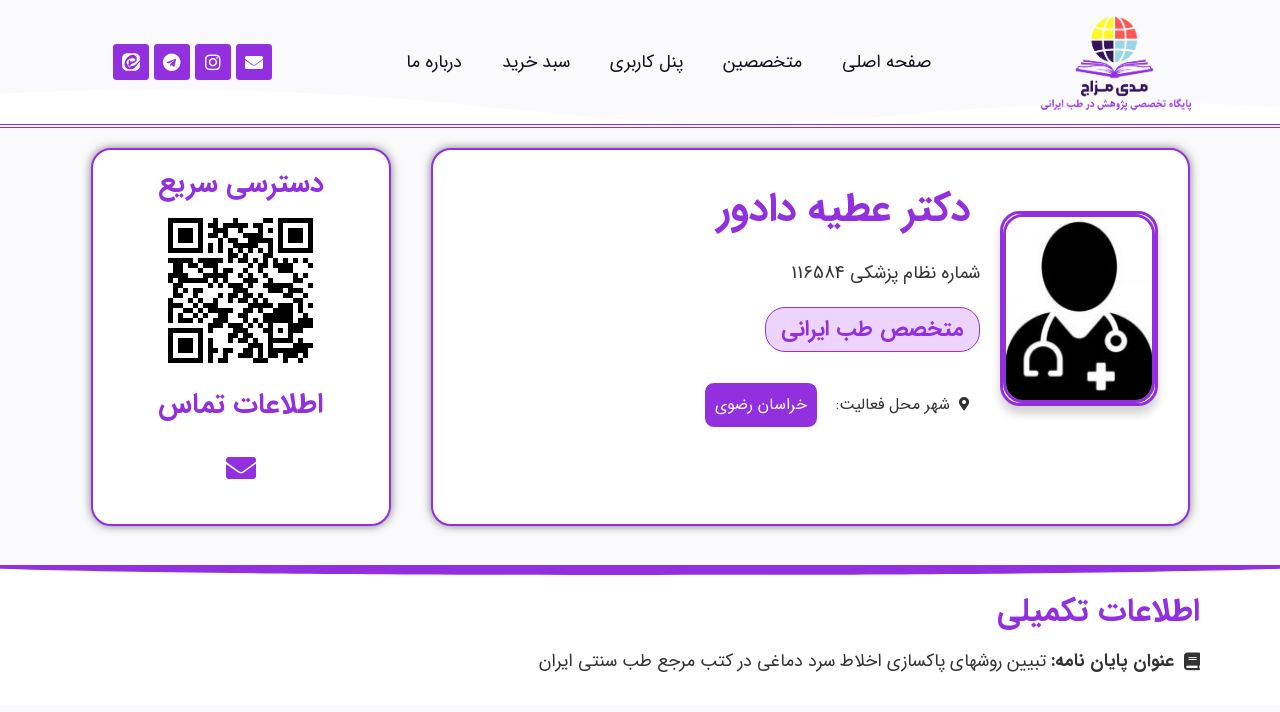

--- FILE ---
content_type: text/html; charset=UTF-8
request_url: https://medimizaj.ir/dr/atieh-dadvar/
body_size: 218619
content:
<!doctype html>
<html dir="rtl" lang="fa-IR" prefix="og: https://ogp.me/ns#">
<head>
	<meta charset="UTF-8">
	<meta name="viewport" content="width=device-width, initial-scale=1">
	<link rel="profile" href="https://gmpg.org/xfn/11">
	
<!-- بهینه‌سازی موتور جستجو توسط Rank Math - https://rankmath.com/ -->
<title>دکتر عطیه دادور - مدی مزاج</title>
<meta name="robots" content="follow, index, max-snippet:-1, max-video-preview:-1, max-image-preview:large"/>
<link rel="canonical" href="https://medimizaj.ir/dr/atieh-dadvar/" />
<meta property="og:locale" content="fa_IR" />
<meta property="og:type" content="article" />
<meta property="og:title" content="دکتر عطیه دادور - مدی مزاج" />
<meta property="og:url" content="https://medimizaj.ir/dr/atieh-dadvar/" />
<meta property="og:site_name" content="مدی مزاج" />
<meta property="og:image" content="https://medimizaj.ir/wp-content/uploads/2022/08/No-Photo.jpg" />
<meta property="og:image:secure_url" content="https://medimizaj.ir/wp-content/uploads/2022/08/No-Photo.jpg" />
<meta property="og:image:width" content="400" />
<meta property="og:image:height" content="500" />
<meta property="og:image:alt" content="No Photo" />
<meta property="og:image:type" content="image/jpeg" />
<meta name="twitter:card" content="summary_large_image" />
<meta name="twitter:title" content="دکتر عطیه دادور - مدی مزاج" />
<meta name="twitter:image" content="https://medimizaj.ir/wp-content/uploads/2022/08/No-Photo.jpg" />
<script type="application/ld+json" class="rank-math-schema">{"@context":"https://schema.org","@graph":[{"@type":"BreadcrumbList","@id":"https://medimizaj.ir/dr/atieh-dadvar/#breadcrumb","itemListElement":[{"@type":"ListItem","position":"1","item":{"@id":"https://medimizaj.ir","name":"Home"}},{"@type":"ListItem","position":"2","item":{"@id":"https://medimizaj.ir/dr/","name":"\u067e\u0632\u0634\u06a9\u0627\u0646"}},{"@type":"ListItem","position":"3","item":{"@id":"https://medimizaj.ir/dr/atieh-dadvar/","name":"\u062f\u06a9\u062a\u0631 \u0639\u0637\u06cc\u0647 \u062f\u0627\u062f\u0648\u0631"}}]}]}</script>
<!-- /افزونه سئو ورپرس Rank Math -->

<link rel='dns-prefetch' href='//unpkg.com' />
<link rel='dns-prefetch' href='//fonts.googleapis.com' />
<link rel="alternate" type="application/rss+xml" title="مدی مزاج &raquo; خوراک" href="https://medimizaj.ir/feed/" />
<link rel="alternate" type="application/rss+xml" title="مدی مزاج &raquo; خوراک دیدگاه‌ها" href="https://medimizaj.ir/comments/feed/" />
<link rel="alternate" type="application/rss+xml" title="مدی مزاج &raquo; دکتر عطیه دادور خوراک دیدگاه‌ها" href="https://medimizaj.ir/dr/atieh-dadvar/feed/" />
<script>
window._wpemojiSettings = {"baseUrl":"https:\/\/s.w.org\/images\/core\/emoji\/15.0.3\/72x72\/","ext":".png","svgUrl":"https:\/\/s.w.org\/images\/core\/emoji\/15.0.3\/svg\/","svgExt":".svg","source":{"concatemoji":"https:\/\/medimizaj.ir\/wp-includes\/js\/wp-emoji-release.min.js?ver=6.6.2"}};
/*! This file is auto-generated */
!function(i,n){var o,s,e;function c(e){try{var t={supportTests:e,timestamp:(new Date).valueOf()};sessionStorage.setItem(o,JSON.stringify(t))}catch(e){}}function p(e,t,n){e.clearRect(0,0,e.canvas.width,e.canvas.height),e.fillText(t,0,0);var t=new Uint32Array(e.getImageData(0,0,e.canvas.width,e.canvas.height).data),r=(e.clearRect(0,0,e.canvas.width,e.canvas.height),e.fillText(n,0,0),new Uint32Array(e.getImageData(0,0,e.canvas.width,e.canvas.height).data));return t.every(function(e,t){return e===r[t]})}function u(e,t,n){switch(t){case"flag":return n(e,"\ud83c\udff3\ufe0f\u200d\u26a7\ufe0f","\ud83c\udff3\ufe0f\u200b\u26a7\ufe0f")?!1:!n(e,"\ud83c\uddfa\ud83c\uddf3","\ud83c\uddfa\u200b\ud83c\uddf3")&&!n(e,"\ud83c\udff4\udb40\udc67\udb40\udc62\udb40\udc65\udb40\udc6e\udb40\udc67\udb40\udc7f","\ud83c\udff4\u200b\udb40\udc67\u200b\udb40\udc62\u200b\udb40\udc65\u200b\udb40\udc6e\u200b\udb40\udc67\u200b\udb40\udc7f");case"emoji":return!n(e,"\ud83d\udc26\u200d\u2b1b","\ud83d\udc26\u200b\u2b1b")}return!1}function f(e,t,n){var r="undefined"!=typeof WorkerGlobalScope&&self instanceof WorkerGlobalScope?new OffscreenCanvas(300,150):i.createElement("canvas"),a=r.getContext("2d",{willReadFrequently:!0}),o=(a.textBaseline="top",a.font="600 32px Arial",{});return e.forEach(function(e){o[e]=t(a,e,n)}),o}function t(e){var t=i.createElement("script");t.src=e,t.defer=!0,i.head.appendChild(t)}"undefined"!=typeof Promise&&(o="wpEmojiSettingsSupports",s=["flag","emoji"],n.supports={everything:!0,everythingExceptFlag:!0},e=new Promise(function(e){i.addEventListener("DOMContentLoaded",e,{once:!0})}),new Promise(function(t){var n=function(){try{var e=JSON.parse(sessionStorage.getItem(o));if("object"==typeof e&&"number"==typeof e.timestamp&&(new Date).valueOf()<e.timestamp+604800&&"object"==typeof e.supportTests)return e.supportTests}catch(e){}return null}();if(!n){if("undefined"!=typeof Worker&&"undefined"!=typeof OffscreenCanvas&&"undefined"!=typeof URL&&URL.createObjectURL&&"undefined"!=typeof Blob)try{var e="postMessage("+f.toString()+"("+[JSON.stringify(s),u.toString(),p.toString()].join(",")+"));",r=new Blob([e],{type:"text/javascript"}),a=new Worker(URL.createObjectURL(r),{name:"wpTestEmojiSupports"});return void(a.onmessage=function(e){c(n=e.data),a.terminate(),t(n)})}catch(e){}c(n=f(s,u,p))}t(n)}).then(function(e){for(var t in e)n.supports[t]=e[t],n.supports.everything=n.supports.everything&&n.supports[t],"flag"!==t&&(n.supports.everythingExceptFlag=n.supports.everythingExceptFlag&&n.supports[t]);n.supports.everythingExceptFlag=n.supports.everythingExceptFlag&&!n.supports.flag,n.DOMReady=!1,n.readyCallback=function(){n.DOMReady=!0}}).then(function(){return e}).then(function(){var e;n.supports.everything||(n.readyCallback(),(e=n.source||{}).concatemoji?t(e.concatemoji):e.wpemoji&&e.twemoji&&(t(e.twemoji),t(e.wpemoji)))}))}((window,document),window._wpemojiSettings);
</script>
<style id='wp-emoji-styles-inline-css'>

	img.wp-smiley, img.emoji {
		display: inline !important;
		border: none !important;
		box-shadow: none !important;
		height: 1em !important;
		width: 1em !important;
		margin: 0 0.07em !important;
		vertical-align: -0.1em !important;
		background: none !important;
		padding: 0 !important;
	}
</style>
<link rel='stylesheet' id='wp-block-library-rtl-css' href='https://medimizaj.ir/wp-includes/css/dist/block-library/style-rtl.min.css?ver=6.6.2' media='all' />
<style id='rank-math-toc-block-style-inline-css'>
.wp-block-rank-math-toc-block nav ol{counter-reset:item}.wp-block-rank-math-toc-block nav ol li{display:block}.wp-block-rank-math-toc-block nav ol li:before{content:counters(item, ".") " ";counter-increment:item}

</style>
<link rel='stylesheet' id='jet-engine-frontend-css' href='https://medimizaj.ir/wp-content/plugins/jet-engine/assets/css/frontend.css?ver=3.3.6' media='all' />
<style id='classic-theme-styles-inline-css'>
/*! This file is auto-generated */
.wp-block-button__link{color:#fff;background-color:#32373c;border-radius:9999px;box-shadow:none;text-decoration:none;padding:calc(.667em + 2px) calc(1.333em + 2px);font-size:1.125em}.wp-block-file__button{background:#32373c;color:#fff;text-decoration:none}
</style>
<style id='global-styles-inline-css'>
:root{--wp--preset--aspect-ratio--square: 1;--wp--preset--aspect-ratio--4-3: 4/3;--wp--preset--aspect-ratio--3-4: 3/4;--wp--preset--aspect-ratio--3-2: 3/2;--wp--preset--aspect-ratio--2-3: 2/3;--wp--preset--aspect-ratio--16-9: 16/9;--wp--preset--aspect-ratio--9-16: 9/16;--wp--preset--color--black: #000000;--wp--preset--color--cyan-bluish-gray: #abb8c3;--wp--preset--color--white: #ffffff;--wp--preset--color--pale-pink: #f78da7;--wp--preset--color--vivid-red: #cf2e2e;--wp--preset--color--luminous-vivid-orange: #ff6900;--wp--preset--color--luminous-vivid-amber: #fcb900;--wp--preset--color--light-green-cyan: #7bdcb5;--wp--preset--color--vivid-green-cyan: #00d084;--wp--preset--color--pale-cyan-blue: #8ed1fc;--wp--preset--color--vivid-cyan-blue: #0693e3;--wp--preset--color--vivid-purple: #9b51e0;--wp--preset--gradient--vivid-cyan-blue-to-vivid-purple: linear-gradient(135deg,rgba(6,147,227,1) 0%,rgb(155,81,224) 100%);--wp--preset--gradient--light-green-cyan-to-vivid-green-cyan: linear-gradient(135deg,rgb(122,220,180) 0%,rgb(0,208,130) 100%);--wp--preset--gradient--luminous-vivid-amber-to-luminous-vivid-orange: linear-gradient(135deg,rgba(252,185,0,1) 0%,rgba(255,105,0,1) 100%);--wp--preset--gradient--luminous-vivid-orange-to-vivid-red: linear-gradient(135deg,rgba(255,105,0,1) 0%,rgb(207,46,46) 100%);--wp--preset--gradient--very-light-gray-to-cyan-bluish-gray: linear-gradient(135deg,rgb(238,238,238) 0%,rgb(169,184,195) 100%);--wp--preset--gradient--cool-to-warm-spectrum: linear-gradient(135deg,rgb(74,234,220) 0%,rgb(151,120,209) 20%,rgb(207,42,186) 40%,rgb(238,44,130) 60%,rgb(251,105,98) 80%,rgb(254,248,76) 100%);--wp--preset--gradient--blush-light-purple: linear-gradient(135deg,rgb(255,206,236) 0%,rgb(152,150,240) 100%);--wp--preset--gradient--blush-bordeaux: linear-gradient(135deg,rgb(254,205,165) 0%,rgb(254,45,45) 50%,rgb(107,0,62) 100%);--wp--preset--gradient--luminous-dusk: linear-gradient(135deg,rgb(255,203,112) 0%,rgb(199,81,192) 50%,rgb(65,88,208) 100%);--wp--preset--gradient--pale-ocean: linear-gradient(135deg,rgb(255,245,203) 0%,rgb(182,227,212) 50%,rgb(51,167,181) 100%);--wp--preset--gradient--electric-grass: linear-gradient(135deg,rgb(202,248,128) 0%,rgb(113,206,126) 100%);--wp--preset--gradient--midnight: linear-gradient(135deg,rgb(2,3,129) 0%,rgb(40,116,252) 100%);--wp--preset--font-size--small: 13px;--wp--preset--font-size--medium: 20px;--wp--preset--font-size--large: 36px;--wp--preset--font-size--x-large: 42px;--wp--preset--spacing--20: 0.44rem;--wp--preset--spacing--30: 0.67rem;--wp--preset--spacing--40: 1rem;--wp--preset--spacing--50: 1.5rem;--wp--preset--spacing--60: 2.25rem;--wp--preset--spacing--70: 3.38rem;--wp--preset--spacing--80: 5.06rem;--wp--preset--shadow--natural: 6px 6px 9px rgba(0, 0, 0, 0.2);--wp--preset--shadow--deep: 12px 12px 50px rgba(0, 0, 0, 0.4);--wp--preset--shadow--sharp: 6px 6px 0px rgba(0, 0, 0, 0.2);--wp--preset--shadow--outlined: 6px 6px 0px -3px rgba(255, 255, 255, 1), 6px 6px rgba(0, 0, 0, 1);--wp--preset--shadow--crisp: 6px 6px 0px rgba(0, 0, 0, 1);}:where(.is-layout-flex){gap: 0.5em;}:where(.is-layout-grid){gap: 0.5em;}body .is-layout-flex{display: flex;}.is-layout-flex{flex-wrap: wrap;align-items: center;}.is-layout-flex > :is(*, div){margin: 0;}body .is-layout-grid{display: grid;}.is-layout-grid > :is(*, div){margin: 0;}:where(.wp-block-columns.is-layout-flex){gap: 2em;}:where(.wp-block-columns.is-layout-grid){gap: 2em;}:where(.wp-block-post-template.is-layout-flex){gap: 1.25em;}:where(.wp-block-post-template.is-layout-grid){gap: 1.25em;}.has-black-color{color: var(--wp--preset--color--black) !important;}.has-cyan-bluish-gray-color{color: var(--wp--preset--color--cyan-bluish-gray) !important;}.has-white-color{color: var(--wp--preset--color--white) !important;}.has-pale-pink-color{color: var(--wp--preset--color--pale-pink) !important;}.has-vivid-red-color{color: var(--wp--preset--color--vivid-red) !important;}.has-luminous-vivid-orange-color{color: var(--wp--preset--color--luminous-vivid-orange) !important;}.has-luminous-vivid-amber-color{color: var(--wp--preset--color--luminous-vivid-amber) !important;}.has-light-green-cyan-color{color: var(--wp--preset--color--light-green-cyan) !important;}.has-vivid-green-cyan-color{color: var(--wp--preset--color--vivid-green-cyan) !important;}.has-pale-cyan-blue-color{color: var(--wp--preset--color--pale-cyan-blue) !important;}.has-vivid-cyan-blue-color{color: var(--wp--preset--color--vivid-cyan-blue) !important;}.has-vivid-purple-color{color: var(--wp--preset--color--vivid-purple) !important;}.has-black-background-color{background-color: var(--wp--preset--color--black) !important;}.has-cyan-bluish-gray-background-color{background-color: var(--wp--preset--color--cyan-bluish-gray) !important;}.has-white-background-color{background-color: var(--wp--preset--color--white) !important;}.has-pale-pink-background-color{background-color: var(--wp--preset--color--pale-pink) !important;}.has-vivid-red-background-color{background-color: var(--wp--preset--color--vivid-red) !important;}.has-luminous-vivid-orange-background-color{background-color: var(--wp--preset--color--luminous-vivid-orange) !important;}.has-luminous-vivid-amber-background-color{background-color: var(--wp--preset--color--luminous-vivid-amber) !important;}.has-light-green-cyan-background-color{background-color: var(--wp--preset--color--light-green-cyan) !important;}.has-vivid-green-cyan-background-color{background-color: var(--wp--preset--color--vivid-green-cyan) !important;}.has-pale-cyan-blue-background-color{background-color: var(--wp--preset--color--pale-cyan-blue) !important;}.has-vivid-cyan-blue-background-color{background-color: var(--wp--preset--color--vivid-cyan-blue) !important;}.has-vivid-purple-background-color{background-color: var(--wp--preset--color--vivid-purple) !important;}.has-black-border-color{border-color: var(--wp--preset--color--black) !important;}.has-cyan-bluish-gray-border-color{border-color: var(--wp--preset--color--cyan-bluish-gray) !important;}.has-white-border-color{border-color: var(--wp--preset--color--white) !important;}.has-pale-pink-border-color{border-color: var(--wp--preset--color--pale-pink) !important;}.has-vivid-red-border-color{border-color: var(--wp--preset--color--vivid-red) !important;}.has-luminous-vivid-orange-border-color{border-color: var(--wp--preset--color--luminous-vivid-orange) !important;}.has-luminous-vivid-amber-border-color{border-color: var(--wp--preset--color--luminous-vivid-amber) !important;}.has-light-green-cyan-border-color{border-color: var(--wp--preset--color--light-green-cyan) !important;}.has-vivid-green-cyan-border-color{border-color: var(--wp--preset--color--vivid-green-cyan) !important;}.has-pale-cyan-blue-border-color{border-color: var(--wp--preset--color--pale-cyan-blue) !important;}.has-vivid-cyan-blue-border-color{border-color: var(--wp--preset--color--vivid-cyan-blue) !important;}.has-vivid-purple-border-color{border-color: var(--wp--preset--color--vivid-purple) !important;}.has-vivid-cyan-blue-to-vivid-purple-gradient-background{background: var(--wp--preset--gradient--vivid-cyan-blue-to-vivid-purple) !important;}.has-light-green-cyan-to-vivid-green-cyan-gradient-background{background: var(--wp--preset--gradient--light-green-cyan-to-vivid-green-cyan) !important;}.has-luminous-vivid-amber-to-luminous-vivid-orange-gradient-background{background: var(--wp--preset--gradient--luminous-vivid-amber-to-luminous-vivid-orange) !important;}.has-luminous-vivid-orange-to-vivid-red-gradient-background{background: var(--wp--preset--gradient--luminous-vivid-orange-to-vivid-red) !important;}.has-very-light-gray-to-cyan-bluish-gray-gradient-background{background: var(--wp--preset--gradient--very-light-gray-to-cyan-bluish-gray) !important;}.has-cool-to-warm-spectrum-gradient-background{background: var(--wp--preset--gradient--cool-to-warm-spectrum) !important;}.has-blush-light-purple-gradient-background{background: var(--wp--preset--gradient--blush-light-purple) !important;}.has-blush-bordeaux-gradient-background{background: var(--wp--preset--gradient--blush-bordeaux) !important;}.has-luminous-dusk-gradient-background{background: var(--wp--preset--gradient--luminous-dusk) !important;}.has-pale-ocean-gradient-background{background: var(--wp--preset--gradient--pale-ocean) !important;}.has-electric-grass-gradient-background{background: var(--wp--preset--gradient--electric-grass) !important;}.has-midnight-gradient-background{background: var(--wp--preset--gradient--midnight) !important;}.has-small-font-size{font-size: var(--wp--preset--font-size--small) !important;}.has-medium-font-size{font-size: var(--wp--preset--font-size--medium) !important;}.has-large-font-size{font-size: var(--wp--preset--font-size--large) !important;}.has-x-large-font-size{font-size: var(--wp--preset--font-size--x-large) !important;}
:where(.wp-block-post-template.is-layout-flex){gap: 1.25em;}:where(.wp-block-post-template.is-layout-grid){gap: 1.25em;}
:where(.wp-block-columns.is-layout-flex){gap: 2em;}:where(.wp-block-columns.is-layout-grid){gap: 2em;}
:root :where(.wp-block-pullquote){font-size: 1.5em;line-height: 1.6;}
</style>
<link rel='stylesheet' id='digits-login-style-css' href='https://medimizaj.ir/wp-content/plugins/digits/assets/css/login.min.css?ver=8.2.1.2' media='all' />
<link rel='stylesheet' id='digits-style-css' href='https://medimizaj.ir/wp-content/plugins/digits/assets/css/main.min.css?ver=8.2.1.2' media='all' />
<style id='digits-style-inline-css'>

                #woocommerce-order-data .address p:nth-child(3) a,.woocommerce-customer-details--phone{
                    text-align:right;
                    }
</style>
<link rel='stylesheet' id='woocommerce-layout-rtl-css' href='https://medimizaj.ir/wp-content/plugins/woocommerce/assets/css/woocommerce-layout-rtl.css?ver=8.6.3' media='all' />
<link rel='stylesheet' id='woocommerce-smallscreen-rtl-css' href='https://medimizaj.ir/wp-content/plugins/woocommerce/assets/css/woocommerce-smallscreen-rtl.css?ver=8.6.3' media='only screen and (max-width: 768px)' />
<link rel='stylesheet' id='woocommerce-general-rtl-css' href='https://medimizaj.ir/wp-content/plugins/woocommerce/assets/css/woocommerce-rtl.css?ver=8.6.3' media='all' />
<style id='woocommerce-inline-inline-css'>
.woocommerce form .form-row .required { visibility: visible; }
</style>
<link rel='stylesheet' id='learndash_quiz_front_css-rtl-css' href='//medimizaj.ir/wp-content/plugins/sfwd-lms/themes/legacy/templates/learndash_quiz_front.min-rtl.css?ver=4.9.1' media='all' />
<link rel='stylesheet' id='jquery-dropdown-css-rtl-css' href='//medimizaj.ir/wp-content/plugins/sfwd-lms/assets/css/jquery.dropdown.min-rtl.css?ver=4.9.1' media='all' />
<link rel='stylesheet' id='learndash_lesson_video-css' href='//medimizaj.ir/wp-content/plugins/sfwd-lms/themes/legacy/templates/learndash_lesson_video.min.css?ver=4.9.1' media='all' />
<link rel='stylesheet' id='hello-elementor-css' href='https://medimizaj.ir/wp-content/themes/hello-elementor/style.min.css?ver=3.0.1' media='all' />
<link rel='stylesheet' id='hello-elementor-theme-style-css' href='https://medimizaj.ir/wp-content/themes/hello-elementor/theme.min.css?ver=3.0.1' media='all' />
<link rel='stylesheet' id='hello-elementor-header-footer-css' href='https://medimizaj.ir/wp-content/themes/hello-elementor/header-footer.min.css?ver=3.0.1' media='all' />
<link rel='stylesheet' id='elementor-frontend-css' href='https://medimizaj.ir/wp-content/plugins/elementor/assets/css/frontend-lite-rtl.min.css?ver=3.19.4' media='all' />
<link rel='stylesheet' id='elementor-post-7-css' href='https://medimizaj.ir/wp-content/uploads/elementor/css/post-7.css?ver=1763888318' media='all' />
<link rel='stylesheet' id='learndash-front-rtl-css' href='//medimizaj.ir/wp-content/plugins/sfwd-lms/themes/ld30/assets/css/learndash.min-rtl.css?ver=4.9.1' media='all' />
<style id='learndash-front-inline-css'>
		.learndash-wrapper .ld-item-list .ld-item-list-item.ld-is-next,
		.learndash-wrapper .wpProQuiz_content .wpProQuiz_questionListItem label:focus-within {
			border-color: #8224e3;
		}

		/*
		.learndash-wrapper a:not(.ld-button):not(#quiz_continue_link):not(.ld-focus-menu-link):not(.btn-blue):not(#quiz_continue_link):not(.ld-js-register-account):not(#ld-focus-mode-course-heading):not(#btn-join):not(.ld-item-name):not(.ld-table-list-item-preview):not(.ld-lesson-item-preview-heading),
		 */

		.learndash-wrapper .ld-breadcrumbs a,
		.learndash-wrapper .ld-lesson-item.ld-is-current-lesson .ld-lesson-item-preview-heading,
		.learndash-wrapper .ld-lesson-item.ld-is-current-lesson .ld-lesson-title,
		.learndash-wrapper .ld-primary-color-hover:hover,
		.learndash-wrapper .ld-primary-color,
		.learndash-wrapper .ld-primary-color-hover:hover,
		.learndash-wrapper .ld-primary-color,
		.learndash-wrapper .ld-tabs .ld-tabs-navigation .ld-tab.ld-active,
		.learndash-wrapper .ld-button.ld-button-transparent,
		.learndash-wrapper .ld-button.ld-button-reverse,
		.learndash-wrapper .ld-icon-certificate,
		.learndash-wrapper .ld-login-modal .ld-login-modal-login .ld-modal-heading,
		#wpProQuiz_user_content a,
		.learndash-wrapper .ld-item-list .ld-item-list-item a.ld-item-name:hover,
		.learndash-wrapper .ld-focus-comments__heading-actions .ld-expand-button,
		.learndash-wrapper .ld-focus-comments__heading a,
		.learndash-wrapper .ld-focus-comments .comment-respond a,
		.learndash-wrapper .ld-focus-comment .ld-comment-reply a.comment-reply-link:hover,
		.learndash-wrapper .ld-expand-button.ld-button-alternate {
			color: #8224e3 !important;
		}

		.learndash-wrapper .ld-focus-comment.bypostauthor>.ld-comment-wrapper,
		.learndash-wrapper .ld-focus-comment.role-group_leader>.ld-comment-wrapper,
		.learndash-wrapper .ld-focus-comment.role-administrator>.ld-comment-wrapper {
			background-color:rgba(130, 36, 227, 0.03) !important;
		}


		.learndash-wrapper .ld-primary-background,
		.learndash-wrapper .ld-tabs .ld-tabs-navigation .ld-tab.ld-active:after {
			background: #8224e3 !important;
		}



		.learndash-wrapper .ld-course-navigation .ld-lesson-item.ld-is-current-lesson .ld-status-incomplete,
		.learndash-wrapper .ld-focus-comment.bypostauthor:not(.ptype-sfwd-assignment) >.ld-comment-wrapper>.ld-comment-avatar img,
		.learndash-wrapper .ld-focus-comment.role-group_leader>.ld-comment-wrapper>.ld-comment-avatar img,
		.learndash-wrapper .ld-focus-comment.role-administrator>.ld-comment-wrapper>.ld-comment-avatar img {
			border-color: #8224e3 !important;
		}



		.learndash-wrapper .ld-loading::before {
			border-top:3px solid #8224e3 !important;
		}

		.learndash-wrapper .ld-button:hover:not(.learndash-link-previous-incomplete):not(.ld-button-transparent),
		#learndash-tooltips .ld-tooltip:after,
		#learndash-tooltips .ld-tooltip,
		.learndash-wrapper .ld-primary-background,
		.learndash-wrapper .btn-join,
		.learndash-wrapper #btn-join,
		.learndash-wrapper .ld-button:not(.ld-button-reverse):not(.learndash-link-previous-incomplete):not(.ld-button-transparent),
		.learndash-wrapper .ld-expand-button,
		.learndash-wrapper .wpProQuiz_content .wpProQuiz_button:not(.wpProQuiz_button_reShowQuestion):not(.wpProQuiz_button_restartQuiz),
		.learndash-wrapper .wpProQuiz_content .wpProQuiz_button2,
		.learndash-wrapper .ld-focus .ld-focus-sidebar .ld-course-navigation-heading,
		.learndash-wrapper .ld-focus .ld-focus-sidebar .ld-focus-sidebar-trigger,
		.learndash-wrapper .ld-focus-comments .form-submit #submit,
		.learndash-wrapper .ld-login-modal input[type='submit'],
		.learndash-wrapper .ld-login-modal .ld-login-modal-register,
		.learndash-wrapper .wpProQuiz_content .wpProQuiz_certificate a.btn-blue,
		.learndash-wrapper .ld-focus .ld-focus-header .ld-user-menu .ld-user-menu-items a,
		#wpProQuiz_user_content table.wp-list-table thead th,
		#wpProQuiz_overlay_close,
		.learndash-wrapper .ld-expand-button.ld-button-alternate .ld-icon {
			background-color: #8224e3 !important;
		}

		.learndash-wrapper .ld-focus .ld-focus-header .ld-user-menu .ld-user-menu-items:before {
			border-bottom-color: #8224e3 !important;
		}

		.learndash-wrapper .ld-button.ld-button-transparent:hover {
			background: transparent !important;
		}

		.learndash-wrapper .ld-focus .ld-focus-header .sfwd-mark-complete .learndash_mark_complete_button,
		.learndash-wrapper .ld-focus .ld-focus-header #sfwd-mark-complete #learndash_mark_complete_button,
		.learndash-wrapper .ld-button.ld-button-transparent,
		.learndash-wrapper .ld-button.ld-button-alternate,
		.learndash-wrapper .ld-expand-button.ld-button-alternate {
			background-color:transparent !important;
		}

		.learndash-wrapper .ld-focus-header .ld-user-menu .ld-user-menu-items a,
		.learndash-wrapper .ld-button.ld-button-reverse:hover,
		.learndash-wrapper .ld-alert-success .ld-alert-icon.ld-icon-certificate,
		.learndash-wrapper .ld-alert-warning .ld-button:not(.learndash-link-previous-incomplete),
		.learndash-wrapper .ld-primary-background.ld-status {
			color:white !important;
		}

		.learndash-wrapper .ld-status.ld-status-unlocked {
			background-color: rgba(130,36,227,0.2) !important;
			color: #8224e3 !important;
		}

		.learndash-wrapper .wpProQuiz_content .wpProQuiz_addToplist {
			background-color: rgba(130,36,227,0.1) !important;
			border: 1px solid #8224e3 !important;
		}

		.learndash-wrapper .wpProQuiz_content .wpProQuiz_toplistTable th {
			background: #8224e3 !important;
		}

		.learndash-wrapper .wpProQuiz_content .wpProQuiz_toplistTrOdd {
			background-color: rgba(130,36,227,0.1) !important;
		}

		.learndash-wrapper .wpProQuiz_content .wpProQuiz_reviewDiv li.wpProQuiz_reviewQuestionTarget {
			background-color: #8224e3 !important;
		}
		.learndash-wrapper .wpProQuiz_content .wpProQuiz_time_limit .wpProQuiz_progress {
			background-color: #8224e3 !important;
		}
		
</style>
<link rel='stylesheet' id='elementor-icons-css' href='https://medimizaj.ir/wp-content/plugins/elementor/assets/lib/eicons/css/elementor-icons.min.css?ver=5.29.0' media='all' />
<link rel='stylesheet' id='swiper-css' href='https://medimizaj.ir/wp-content/plugins/elementor/assets/lib/swiper/css/swiper.min.css?ver=5.3.6' media='all' />
<link rel='stylesheet' id='elementor-pro-css' href='https://medimizaj.ir/wp-content/plugins/elementor-pro/assets/css/frontend-lite-rtl.min.css?ver=3.19.3' media='all' />
<link rel='stylesheet' id='elementor-global-css' href='https://medimizaj.ir/wp-content/uploads/elementor/css/global.css?ver=1763888319' media='all' />
<link rel='stylesheet' id='elementor-post-62-css' href='https://medimizaj.ir/wp-content/uploads/elementor/css/post-62.css?ver=1763888319' media='all' />
<link rel='stylesheet' id='elementor-post-2823-css' href='https://medimizaj.ir/wp-content/uploads/elementor/css/post-2823.css?ver=1763888319' media='all' />
<link rel='stylesheet' id='elementor-post-646-css' href='https://medimizaj.ir/wp-content/uploads/elementor/css/post-646.css?ver=1766615667' media='all' />
<link rel='stylesheet' id='elementor-post-369-css' href='https://medimizaj.ir/wp-content/uploads/elementor/css/post-369.css?ver=1763888539' media='all' />
<link rel='stylesheet' id='jquery-chosen-css' href='https://medimizaj.ir/wp-content/plugins/jet-search/assets/lib/chosen/chosen.min.css?ver=1.8.7' media='all' />
<link rel='stylesheet' id='jet-search-css' href='https://medimizaj.ir/wp-content/plugins/jet-search/assets/css/jet-search.css?ver=3.2.1' media='all' />
<link rel='stylesheet' id='google-Vazirmatn-css' href='https://fonts.googleapis.com/css?family=Vazirmatn%3A900%2C700%2C500%2C500i%2C400%2C200%2C300&#038;ver=6.6.2' media='all' />
<link rel='stylesheet' id='elementor-icons-shared-0-css' href='https://medimizaj.ir/wp-content/plugins/elementor/assets/lib/font-awesome/css/fontawesome.min.css?ver=5.15.3' media='all' />
<link rel='stylesheet' id='elementor-icons-fa-solid-css' href='https://medimizaj.ir/wp-content/plugins/elementor/assets/lib/font-awesome/css/solid.min.css?ver=5.15.3' media='all' />
<link rel='stylesheet' id='elementor-icons-fa-brands-css' href='https://medimizaj.ir/wp-content/plugins/elementor/assets/lib/font-awesome/css/brands.min.css?ver=5.15.3' media='all' />
<link rel='stylesheet' id='elementor-icons-fa-regular-css' href='https://medimizaj.ir/wp-content/plugins/elementor/assets/lib/font-awesome/css/regular.min.css?ver=5.15.3' media='all' />
<script src="https://medimizaj.ir/wp-includes/js/jquery/jquery.min.js?ver=3.7.1" id="jquery-core-js"></script>
<script src="https://medimizaj.ir/wp-includes/js/jquery/jquery-migrate.min.js?ver=3.4.1" id="jquery-migrate-js"></script>
<script src="https://medimizaj.ir/wp-includes/js/imagesloaded.min.js?ver=6.6.2" id="imagesLoaded-js"></script>
<script src="https://medimizaj.ir/wp-content/plugins/woocommerce/assets/js/jquery-blockui/jquery.blockUI.min.js?ver=2.7.0-wc.8.6.3" id="jquery-blockui-js" defer data-wp-strategy="defer"></script>
<script id="wc-add-to-cart-js-extra">
var wc_add_to_cart_params = {"ajax_url":"\/wp-admin\/admin-ajax.php","wc_ajax_url":"\/?wc-ajax=%%endpoint%%","i18n_view_cart":"\u0645\u0634\u0627\u0647\u062f\u0647 \u0633\u0628\u062f \u062e\u0631\u06cc\u062f","cart_url":"https:\/\/medimizaj.ir\/cart\/","is_cart":"","cart_redirect_after_add":"yes"};
</script>
<script src="https://medimizaj.ir/wp-content/plugins/woocommerce/assets/js/frontend/add-to-cart.min.js?ver=8.6.3" id="wc-add-to-cart-js" defer data-wp-strategy="defer"></script>
<script src="https://medimizaj.ir/wp-content/plugins/woocommerce/assets/js/js-cookie/js.cookie.min.js?ver=2.1.4-wc.8.6.3" id="js-cookie-js" defer data-wp-strategy="defer"></script>
<script id="woocommerce-js-extra">
var woocommerce_params = {"ajax_url":"\/wp-admin\/admin-ajax.php","wc_ajax_url":"\/?wc-ajax=%%endpoint%%"};
</script>
<script src="https://medimizaj.ir/wp-content/plugins/woocommerce/assets/js/frontend/woocommerce.min.js?ver=8.6.3" id="woocommerce-js" defer data-wp-strategy="defer"></script>
<link rel="https://api.w.org/" href="https://medimizaj.ir/wp-json/" /><link rel="alternate" title="JSON" type="application/json" href="https://medimizaj.ir/wp-json/wp/v2/dr/1360" /><link rel="EditURI" type="application/rsd+xml" title="RSD" href="https://medimizaj.ir/xmlrpc.php?rsd" />
<meta name="generator" content="WordPress 6.6.2" />
<link rel='shortlink' href='https://medimizaj.ir/?p=1360' />
<link rel="alternate" title="oEmbed (JSON)" type="application/json+oembed" href="https://medimizaj.ir/wp-json/oembed/1.0/embed?url=https%3A%2F%2Fmedimizaj.ir%2Fdr%2Fatieh-dadvar%2F" />
<link rel="alternate" title="oEmbed (XML)" type="text/xml+oembed" href="https://medimizaj.ir/wp-json/oembed/1.0/embed?url=https%3A%2F%2Fmedimizaj.ir%2Fdr%2Fatieh-dadvar%2F&#038;format=xml" />
	<noscript><style>.woocommerce-product-gallery{ opacity: 1 !important; }</style></noscript>
	<meta name="generator" content="Elementor 3.19.4; features: e_optimized_assets_loading, e_optimized_css_loading, additional_custom_breakpoints, block_editor_assets_optimize, e_image_loading_optimization; settings: css_print_method-external, google_font-enabled, font_display-block">
        <style type="text/css">
            .digits_secure_modal_box, .digits_ui,
            .digits_secure_modal_box *, .digits_ui *,
            .digits_font, .dig_ma-box, .dig_ma-box input, .dig_ma-box input::placeholder, .dig_ma-box ::placeholder, .dig_ma-box label, .dig_ma-box button, .dig_ma-box select, .dig_ma-box * {
                font-family: 'Vazirmatn', sans-serif;
            }
        </style>
        <link rel="icon" href="https://medimizaj.ir/wp-content/uploads/2023/11/cropped-android-chrome-512x512-1-32x32.png" sizes="32x32" />
<link rel="icon" href="https://medimizaj.ir/wp-content/uploads/2023/11/cropped-android-chrome-512x512-1-192x192.png" sizes="192x192" />
<link rel="apple-touch-icon" href="https://medimizaj.ir/wp-content/uploads/2023/11/cropped-android-chrome-512x512-1-180x180.png" />
<meta name="msapplication-TileImage" content="https://medimizaj.ir/wp-content/uploads/2023/11/cropped-android-chrome-512x512-1-270x270.png" />
</head>
<body class="rtl dr-template-default single single-dr postid-1360 wp-custom-logo theme-hello-elementor woocommerce-no-js elementor-default elementor-template-full-width elementor-kit-7 elementor-page-646">


<a class="skip-link screen-reader-text" href="#content">پرش به محتوا</a>

		<div data-elementor-type="header" data-elementor-id="62" class="elementor elementor-62 elementor-location-header" data-elementor-post-type="elementor_library">
					<header class="elementor-section elementor-top-section elementor-element elementor-element-902b6c8 elementor-section-boxed elementor-section-height-default elementor-section-height-default" data-id="902b6c8" data-element_type="section" data-settings="{&quot;shape_divider_bottom&quot;:&quot;waves&quot;}">
					<div class="elementor-shape elementor-shape-bottom" data-negative="false">
			<svg xmlns="http://www.w3.org/2000/svg" viewBox="0 0 1000 100" preserveAspectRatio="none">
	<path class="elementor-shape-fill" d="M421.9,6.5c22.6-2.5,51.5,0.4,75.5,5.3c23.6,4.9,70.9,23.5,100.5,35.7c75.8,32.2,133.7,44.5,192.6,49.7
	c23.6,2.1,48.7,3.5,103.4-2.5c54.7-6,106.2-25.6,106.2-25.6V0H0v30.3c0,0,72,32.6,158.4,30.5c39.2-0.7,92.8-6.7,134-22.4
	c21.2-8.1,52.2-18.2,79.7-24.2C399.3,7.9,411.6,7.5,421.9,6.5z"/>
</svg>		</div>
					<div class="elementor-container elementor-column-gap-default">
					<div class="elementor-column elementor-col-100 elementor-top-column elementor-element elementor-element-1116146" data-id="1116146" data-element_type="column">
			<div class="elementor-widget-wrap elementor-element-populated">
						<div class="elementor-element elementor-element-4681a6d elementor-widget__width-initial elementor-widget-mobile__width-inherit elementor-widget elementor-widget-image" data-id="4681a6d" data-element_type="widget" data-widget_type="image.default">
				<div class="elementor-widget-container">
			<style>/*! elementor - v3.19.0 - 28-02-2024 */
.elementor-widget-image{text-align:center}.elementor-widget-image a{display:inline-block}.elementor-widget-image a img[src$=".svg"]{width:48px}.elementor-widget-image img{vertical-align:middle;display:inline-block}</style>										<img width="800" height="520" src="https://medimizaj.ir/wp-content/uploads/2022/08/medimizaj-final-logo-01-2.png" class="attachment-large size-large wp-image-907" alt="" />													</div>
				</div>
				<div class="elementor-element elementor-element-4ea06e6 elementor-widget__width-initial elementor-nav-menu__align-center elementor-nav-menu--dropdown-tablet elementor-nav-menu__text-align-aside elementor-nav-menu--toggle elementor-nav-menu--burger elementor-widget elementor-widget-nav-menu" data-id="4ea06e6" data-element_type="widget" data-settings="{&quot;layout&quot;:&quot;horizontal&quot;,&quot;submenu_icon&quot;:{&quot;value&quot;:&quot;&lt;i class=\&quot;fas fa-caret-down\&quot;&gt;&lt;\/i&gt;&quot;,&quot;library&quot;:&quot;fa-solid&quot;},&quot;toggle&quot;:&quot;burger&quot;}" data-widget_type="nav-menu.default">
				<div class="elementor-widget-container">
			<link rel="stylesheet" href="https://medimizaj.ir/wp-content/plugins/elementor-pro/assets/css/widget-nav-menu-rtl.min.css">			<nav class="elementor-nav-menu--main elementor-nav-menu__container elementor-nav-menu--layout-horizontal e--pointer-text e--animation-grow">
				<ul id="menu-1-4ea06e6" class="elementor-nav-menu"><li class="menu-item menu-item-type-post_type menu-item-object-page menu-item-home menu-item-2870"><a href="https://medimizaj.ir/" class="elementor-item">صفحه اصلی</a></li>
<li class="menu-item menu-item-type-custom menu-item-object-custom menu-item-4283"><a href="https://medimizaj.ir/dr/" class="elementor-item">متخصصین</a></li>
<li class="menu-item menu-item-type-post_type menu-item-object-page menu-item-2868"><a href="https://medimizaj.ir/my-account/" class="elementor-item">پنل کاربری</a></li>
<li class="menu-item menu-item-type-post_type menu-item-object-page menu-item-2890"><a href="https://medimizaj.ir/cart/" class="elementor-item">سبد خرید</a></li>
<li class="menu-item menu-item-type-post_type menu-item-object-page menu-item-2871"><a href="https://medimizaj.ir/about/" class="elementor-item">درباره ما</a></li>
</ul>			</nav>
					<div class="elementor-menu-toggle" role="button" tabindex="0" aria-label="تاگل فهرست" aria-expanded="false">
			<i aria-hidden="true" role="presentation" class="elementor-menu-toggle__icon--open eicon-menu-bar"></i><i aria-hidden="true" role="presentation" class="elementor-menu-toggle__icon--close eicon-close"></i>			<span class="elementor-screen-only">فهرست</span>
		</div>
					<nav class="elementor-nav-menu--dropdown elementor-nav-menu__container" aria-hidden="true">
				<ul id="menu-2-4ea06e6" class="elementor-nav-menu"><li class="menu-item menu-item-type-post_type menu-item-object-page menu-item-home menu-item-2870"><a href="https://medimizaj.ir/" class="elementor-item" tabindex="-1">صفحه اصلی</a></li>
<li class="menu-item menu-item-type-custom menu-item-object-custom menu-item-4283"><a href="https://medimizaj.ir/dr/" class="elementor-item" tabindex="-1">متخصصین</a></li>
<li class="menu-item menu-item-type-post_type menu-item-object-page menu-item-2868"><a href="https://medimizaj.ir/my-account/" class="elementor-item" tabindex="-1">پنل کاربری</a></li>
<li class="menu-item menu-item-type-post_type menu-item-object-page menu-item-2890"><a href="https://medimizaj.ir/cart/" class="elementor-item" tabindex="-1">سبد خرید</a></li>
<li class="menu-item menu-item-type-post_type menu-item-object-page menu-item-2871"><a href="https://medimizaj.ir/about/" class="elementor-item" tabindex="-1">درباره ما</a></li>
</ul>			</nav>
				</div>
				</div>
				<div class="elementor-element elementor-element-6e80b5f elementor-widget__width-initial elementor-shape-rounded elementor-grid-0 e-grid-align-center elementor-widget elementor-widget-social-icons" data-id="6e80b5f" data-element_type="widget" data-widget_type="social-icons.default">
				<div class="elementor-widget-container">
			<style>/*! elementor - v3.19.0 - 28-02-2024 */
.elementor-widget-social-icons.elementor-grid-0 .elementor-widget-container,.elementor-widget-social-icons.elementor-grid-mobile-0 .elementor-widget-container,.elementor-widget-social-icons.elementor-grid-tablet-0 .elementor-widget-container{line-height:1;font-size:0}.elementor-widget-social-icons:not(.elementor-grid-0):not(.elementor-grid-tablet-0):not(.elementor-grid-mobile-0) .elementor-grid{display:inline-grid}.elementor-widget-social-icons .elementor-grid{grid-column-gap:var(--grid-column-gap,5px);grid-row-gap:var(--grid-row-gap,5px);grid-template-columns:var(--grid-template-columns);justify-content:var(--justify-content,center);justify-items:var(--justify-content,center)}.elementor-icon.elementor-social-icon{font-size:var(--icon-size,25px);line-height:var(--icon-size,25px);width:calc(var(--icon-size, 25px) + 2 * var(--icon-padding, .5em));height:calc(var(--icon-size, 25px) + 2 * var(--icon-padding, .5em))}.elementor-social-icon{--e-social-icon-icon-color:#fff;display:inline-flex;background-color:#69727d;align-items:center;justify-content:center;text-align:center;cursor:pointer}.elementor-social-icon i{color:var(--e-social-icon-icon-color)}.elementor-social-icon svg{fill:var(--e-social-icon-icon-color)}.elementor-social-icon:last-child{margin:0}.elementor-social-icon:hover{opacity:.9;color:#fff}.elementor-social-icon-android{background-color:#a4c639}.elementor-social-icon-apple{background-color:#999}.elementor-social-icon-behance{background-color:#1769ff}.elementor-social-icon-bitbucket{background-color:#205081}.elementor-social-icon-codepen{background-color:#000}.elementor-social-icon-delicious{background-color:#39f}.elementor-social-icon-deviantart{background-color:#05cc47}.elementor-social-icon-digg{background-color:#005be2}.elementor-social-icon-dribbble{background-color:#ea4c89}.elementor-social-icon-elementor{background-color:#d30c5c}.elementor-social-icon-envelope{background-color:#ea4335}.elementor-social-icon-facebook,.elementor-social-icon-facebook-f{background-color:#3b5998}.elementor-social-icon-flickr{background-color:#0063dc}.elementor-social-icon-foursquare{background-color:#2d5be3}.elementor-social-icon-free-code-camp,.elementor-social-icon-freecodecamp{background-color:#006400}.elementor-social-icon-github{background-color:#333}.elementor-social-icon-gitlab{background-color:#e24329}.elementor-social-icon-globe{background-color:#69727d}.elementor-social-icon-google-plus,.elementor-social-icon-google-plus-g{background-color:#dd4b39}.elementor-social-icon-houzz{background-color:#7ac142}.elementor-social-icon-instagram{background-color:#262626}.elementor-social-icon-jsfiddle{background-color:#487aa2}.elementor-social-icon-link{background-color:#818a91}.elementor-social-icon-linkedin,.elementor-social-icon-linkedin-in{background-color:#0077b5}.elementor-social-icon-medium{background-color:#00ab6b}.elementor-social-icon-meetup{background-color:#ec1c40}.elementor-social-icon-mixcloud{background-color:#273a4b}.elementor-social-icon-odnoklassniki{background-color:#f4731c}.elementor-social-icon-pinterest{background-color:#bd081c}.elementor-social-icon-product-hunt{background-color:#da552f}.elementor-social-icon-reddit{background-color:#ff4500}.elementor-social-icon-rss{background-color:#f26522}.elementor-social-icon-shopping-cart{background-color:#4caf50}.elementor-social-icon-skype{background-color:#00aff0}.elementor-social-icon-slideshare{background-color:#0077b5}.elementor-social-icon-snapchat{background-color:#fffc00}.elementor-social-icon-soundcloud{background-color:#f80}.elementor-social-icon-spotify{background-color:#2ebd59}.elementor-social-icon-stack-overflow{background-color:#fe7a15}.elementor-social-icon-steam{background-color:#00adee}.elementor-social-icon-stumbleupon{background-color:#eb4924}.elementor-social-icon-telegram{background-color:#2ca5e0}.elementor-social-icon-thumb-tack{background-color:#1aa1d8}.elementor-social-icon-tripadvisor{background-color:#589442}.elementor-social-icon-tumblr{background-color:#35465c}.elementor-social-icon-twitch{background-color:#6441a5}.elementor-social-icon-twitter{background-color:#1da1f2}.elementor-social-icon-viber{background-color:#665cac}.elementor-social-icon-vimeo{background-color:#1ab7ea}.elementor-social-icon-vk{background-color:#45668e}.elementor-social-icon-weibo{background-color:#dd2430}.elementor-social-icon-weixin{background-color:#31a918}.elementor-social-icon-whatsapp{background-color:#25d366}.elementor-social-icon-wordpress{background-color:#21759b}.elementor-social-icon-xing{background-color:#026466}.elementor-social-icon-yelp{background-color:#af0606}.elementor-social-icon-youtube{background-color:#cd201f}.elementor-social-icon-500px{background-color:#0099e5}.elementor-shape-rounded .elementor-icon.elementor-social-icon{border-radius:10%}.elementor-shape-circle .elementor-icon.elementor-social-icon{border-radius:50%}</style>		<div class="elementor-social-icons-wrapper elementor-grid">
							<span class="elementor-grid-item">
					<a class="elementor-icon elementor-social-icon elementor-social-icon-envelope elementor-repeater-item-b370bce" href="mailto:info@medimizaj.com" target="_blank">
						<span class="elementor-screen-only">Envelope</span>
						<i class="fas fa-envelope"></i>					</a>
				</span>
							<span class="elementor-grid-item">
					<a class="elementor-icon elementor-social-icon elementor-social-icon-instagram elementor-repeater-item-c6ea897" href="https://www.instagram.com/medimizaj?igsh=bnF2dWJvMTN4dmFw" target="_blank">
						<span class="elementor-screen-only">Instagram</span>
						<i class="fab fa-instagram"></i>					</a>
				</span>
							<span class="elementor-grid-item">
					<a class="elementor-icon elementor-social-icon elementor-social-icon-telegram elementor-repeater-item-cf53ab1" href="https://t.me/medimizaj" target="_blank">
						<span class="elementor-screen-only">Telegram</span>
						<i class="fab fa-telegram"></i>					</a>
				</span>
							<span class="elementor-grid-item">
					<a class="elementor-icon elementor-social-icon elementor-social-icon- elementor-repeater-item-1813635" href="https://eitaa.com/medimizaj" target="_blank">
						<span class="elementor-screen-only"></span>
						<svg xmlns="http://www.w3.org/2000/svg" xmlns:xlink="http://www.w3.org/1999/xlink" id="svg" width="400" height="400" viewBox="0, 0, 400,400"><g id="svgg"><path id="path0" d="M103.780 3.959 C 103.571 4.157,102.140 4.420,100.600 4.542 C 95.513 4.948,93.200 5.294,93.200 5.650 C 93.200 5.842,92.311 6.000,91.224 6.000 C 90.137 6.000,89.136 6.180,89.000 6.400 C 88.864 6.620,87.953 6.800,86.976 6.800 C 85.999 6.800,85.200 6.980,85.200 7.200 C 85.200 7.420,84.480 7.600,83.600 7.600 C 82.720 7.600,82.000 7.780,82.000 8.000 C 82.000 8.220,81.381 8.400,80.624 8.400 C 79.867 8.400,79.136 8.580,79.000 8.800 C 78.864 9.020,78.324 9.200,77.800 9.200 C 77.276 9.200,76.736 9.380,76.600 9.600 C 76.464 9.820,76.003 10.000,75.576 10.000 C 75.149 10.000,74.800 10.180,74.800 10.400 C 74.800 10.620,74.260 10.800,73.600 10.800 C 72.940 10.800,72.400 10.980,72.400 11.200 C 72.400 11.420,72.051 11.600,71.624 11.600 C 71.197 11.600,70.736 11.780,70.600 12.000 C 70.464 12.220,69.913 12.400,69.376 12.400 C 68.839 12.400,68.400 12.580,68.400 12.800 C 68.400 13.020,68.065 13.200,67.655 13.200 C 67.024 13.200,65.101 14.098,60.100 16.727 C 58.855 17.381,57.673 17.998,55.800 18.970 C 54.921 19.426,53.852 20.115,53.425 20.500 C 52.998 20.885,52.413 21.200,52.125 21.200 C 51.836 21.200,51.600 21.380,51.600 21.600 C 51.600 21.820,51.364 22.000,51.075 22.000 C 50.787 22.000,50.202 22.315,49.775 22.700 C 49.349 23.085,48.505 23.655,47.900 23.968 C 47.295 24.280,46.800 24.685,46.800 24.868 C 46.800 25.050,46.574 25.200,46.298 25.200 C 46.022 25.200,45.031 25.920,44.097 26.800 C 43.163 27.680,42.241 28.400,42.048 28.400 C 41.855 28.400,40.753 29.300,39.600 30.400 C 38.447 31.500,37.351 32.400,37.165 32.400 C 36.715 32.400,29.105 40.048,27.705 41.908 C 27.097 42.716,25.925 44.078,25.100 44.936 C 24.275 45.794,23.600 46.656,23.600 46.852 C 23.600 47.047,23.060 47.772,22.400 48.463 C 21.740 49.154,21.200 49.962,21.200 50.259 C 21.200 50.557,21.050 50.800,20.868 50.800 C 20.685 50.800,20.281 51.295,19.970 51.900 C 19.660 52.505,19.134 53.272,18.803 53.604 C 18.249 54.159,17.842 54.798,16.638 57.000 C 16.397 57.440,16.110 57.890,16.000 58.000 C 15.604 58.396,14.346 60.615,14.129 61.300 C 14.007 61.685,13.748 62.000,13.553 62.000 C 13.359 62.000,13.200 62.253,13.200 62.562 C 13.200 63.228,11.532 66.541,11.100 66.733 C 10.935 66.807,10.800 67.201,10.800 67.610 C 10.800 68.018,10.620 68.464,10.400 68.600 C 10.180 68.736,10.000 69.287,10.000 69.824 C 10.000 70.361,9.820 70.800,9.600 70.800 C 9.380 70.800,9.200 71.072,9.200 71.405 C 9.200 71.738,9.020 72.368,8.800 72.805 C 8.580 73.242,8.220 73.958,8.000 74.395 C 7.780 74.832,7.600 75.462,7.600 75.795 C 7.600 76.128,7.420 76.400,7.200 76.400 C 6.980 76.400,6.800 76.940,6.800 77.600 C 6.800 78.260,6.620 78.800,6.400 78.800 C 6.180 78.800,6.000 79.329,6.000 79.976 C 6.000 80.623,5.820 81.264,5.600 81.400 C 5.380 81.536,5.200 82.256,5.200 83.000 C 5.200 83.744,5.020 84.464,4.800 84.600 C 4.580 84.736,4.400 85.276,4.400 85.800 C 4.400 86.324,4.220 86.864,4.000 87.000 C 3.780 87.136,3.600 87.946,3.600 88.800 C 3.600 89.654,3.420 90.464,3.200 90.600 C 2.980 90.736,2.800 91.816,2.800 93.000 C 2.800 94.184,2.620 95.264,2.400 95.400 C 2.180 95.536,2.000 97.066,2.000 98.800 C 2.000 100.534,1.820 102.064,1.600 102.200 C 1.046 102.543,1.046 297.057,1.600 297.400 C 1.820 297.536,2.000 299.156,2.000 301.000 C 2.000 302.844,2.180 304.464,2.400 304.600 C 2.620 304.736,2.800 305.816,2.800 307.000 C 2.800 308.184,2.980 309.264,3.200 309.400 C 3.420 309.536,3.600 310.346,3.600 311.200 C 3.600 312.054,3.780 312.864,4.000 313.000 C 4.220 313.136,4.400 313.676,4.400 314.200 C 4.400 314.724,4.580 315.264,4.800 315.400 C 5.020 315.536,5.200 316.166,5.200 316.800 C 5.200 317.434,5.380 318.064,5.600 318.200 C 5.820 318.336,6.000 318.966,6.000 319.600 C 6.000 320.234,6.180 320.864,6.400 321.000 C 6.620 321.136,6.800 321.599,6.800 322.029 C 6.800 322.459,6.959 323.123,7.153 323.505 C 7.348 323.887,7.729 324.740,8.000 325.400 C 8.271 326.060,8.652 326.913,8.847 327.295 C 9.041 327.677,9.200 328.262,9.200 328.595 C 9.200 328.928,9.380 329.200,9.600 329.200 C 9.820 329.200,10.000 329.555,10.000 329.988 C 10.000 330.421,10.343 331.386,10.762 332.133 C 11.850 334.069,12.195 334.748,13.241 337.000 C 13.751 338.100,14.631 339.720,15.197 340.600 C 15.762 341.480,16.474 342.695,16.780 343.300 C 17.085 343.905,17.485 344.400,17.668 344.400 C 17.850 344.400,18.000 344.636,18.000 344.925 C 18.000 345.213,18.315 345.798,18.700 346.225 C 19.085 346.651,19.655 347.495,19.968 348.100 C 20.280 348.705,20.685 349.200,20.868 349.200 C 21.050 349.200,21.201 349.425,21.202 349.700 C 21.203 349.975,21.704 350.740,22.315 351.400 C 22.926 352.060,23.863 353.230,24.397 354.000 C 24.932 354.770,25.834 355.850,26.403 356.400 C 26.972 356.950,27.742 357.842,28.115 358.383 C 29.100 359.814,34.687 365.475,36.349 366.727 C 37.132 367.317,38.653 368.655,39.727 369.700 C 40.802 370.745,41.893 371.600,42.152 371.600 C 42.411 371.600,42.883 371.960,43.200 372.400 C 43.517 372.840,43.962 373.205,44.188 373.211 C 44.415 373.218,45.403 373.938,46.386 374.811 C 47.368 375.685,48.403 376.400,48.686 376.400 C 48.968 376.400,49.200 376.580,49.200 376.800 C 49.200 377.020,49.390 377.200,49.622 377.200 C 49.854 377.200,51.104 377.920,52.400 378.800 C 53.696 379.680,54.946 380.400,55.178 380.400 C 55.410 380.400,55.600 380.580,55.600 380.800 C 55.600 381.020,55.960 381.200,56.400 381.200 C 56.840 381.200,57.201 381.335,57.203 381.500 C 57.207 381.859,59.144 382.800,59.880 382.800 C 60.166 382.800,60.401 382.935,60.403 383.100 C 60.405 383.265,60.810 383.598,61.303 383.840 C 61.796 384.083,63.010 384.690,64.000 385.190 C 64.990 385.691,66.113 386.258,66.495 386.450 C 66.877 386.643,67.462 386.800,67.795 386.800 C 68.128 386.800,68.400 386.980,68.400 387.200 C 68.400 387.420,68.940 387.600,69.600 387.600 C 70.260 387.600,70.800 387.780,70.800 388.000 C 70.800 388.220,71.149 388.400,71.576 388.400 C 72.003 388.400,72.464 388.580,72.600 388.800 C 72.736 389.020,73.199 389.200,73.629 389.200 C 74.059 389.200,74.768 389.380,75.205 389.600 C 75.642 389.820,76.358 390.180,76.795 390.400 C 77.232 390.620,77.941 390.800,78.371 390.800 C 78.801 390.800,79.264 390.980,79.400 391.200 C 79.536 391.420,80.166 391.600,80.800 391.600 C 81.434 391.600,82.064 391.780,82.200 392.000 C 82.336 392.220,83.056 392.400,83.800 392.400 C 84.544 392.400,85.264 392.580,85.400 392.800 C 85.536 393.020,86.447 393.200,87.424 393.200 C 88.401 393.200,89.200 393.380,89.200 393.600 C 89.200 393.820,90.089 394.000,91.176 394.000 C 92.263 394.000,93.251 394.158,93.370 394.351 C 93.489 394.545,94.625 394.807,95.894 394.934 C 97.162 395.061,99.820 395.392,101.800 395.670 C 106.443 396.320,292.716 396.341,297.800 395.691 C 299.560 395.466,302.130 395.148,303.511 394.984 C 304.893 394.821,306.118 394.532,306.235 394.343 C 306.352 394.155,307.326 394.000,308.400 394.000 C 309.474 394.000,310.464 393.820,310.600 393.600 C 310.736 393.380,311.636 393.200,312.600 393.200 C 313.564 393.200,314.464 393.020,314.600 392.800 C 314.736 392.580,315.456 392.400,316.200 392.400 C 316.944 392.400,317.664 392.220,317.800 392.000 C 317.936 391.780,318.566 391.600,319.200 391.600 C 319.834 391.600,320.464 391.420,320.600 391.200 C 320.736 390.980,321.191 390.800,321.611 390.800 C 322.032 390.800,323.017 390.440,323.800 390.000 C 324.583 389.560,325.568 389.200,325.989 389.200 C 326.409 389.200,326.864 389.020,327.000 388.800 C 327.136 388.580,327.687 388.400,328.224 388.400 C 328.761 388.400,329.200 388.220,329.200 388.000 C 329.200 387.780,329.639 387.600,330.176 387.600 C 330.713 387.600,331.264 387.420,331.400 387.200 C 331.536 386.980,331.997 386.800,332.424 386.800 C 332.851 386.800,333.200 386.620,333.200 386.400 C 333.200 386.180,333.453 386.000,333.762 386.000 C 334.428 386.000,337.741 384.332,337.933 383.900 C 338.007 383.735,338.412 383.600,338.833 383.600 C 339.255 383.600,339.600 383.420,339.600 383.200 C 339.600 382.980,339.834 382.800,340.120 382.800 C 340.856 382.800,342.793 381.859,342.797 381.500 C 342.799 381.335,343.160 381.200,343.600 381.200 C 344.040 381.200,344.400 381.020,344.400 380.800 C 344.400 380.580,344.590 380.400,344.822 380.400 C 345.054 380.400,346.304 379.680,347.600 378.800 C 348.896 377.920,350.146 377.200,350.378 377.200 C 350.610 377.200,350.800 377.050,350.800 376.868 C 350.800 376.685,351.295 376.280,351.900 375.968 C 352.505 375.655,353.241 375.172,353.535 374.894 C 353.829 374.616,354.729 373.897,355.535 373.296 C 356.341 372.696,357.090 372.105,357.200 371.983 C 357.310 371.861,358.004 371.339,358.743 370.823 C 362.315 368.326,371.469 359.199,375.204 354.410 C 375.972 353.425,376.819 352.384,377.086 352.095 C 377.353 351.807,377.887 351.037,378.272 350.385 C 378.657 349.733,379.114 349.200,379.286 349.200 C 379.459 349.200,379.600 348.975,379.601 348.700 C 379.601 348.425,380.141 347.570,380.800 346.800 C 381.459 346.030,381.999 345.175,381.999 344.900 C 382.000 344.625,382.159 344.400,382.353 344.400 C 382.548 344.400,382.807 344.085,382.929 343.700 C 383.148 343.010,384.408 340.789,384.802 340.400 C 385.161 340.046,387.600 335.100,387.600 334.727 C 387.600 334.529,387.960 333.980,388.400 333.508 C 388.840 333.036,389.200 332.334,389.200 331.948 C 389.200 331.563,389.380 331.136,389.600 331.000 C 389.820 330.864,390.000 330.403,390.000 329.976 C 390.000 329.549,390.180 329.200,390.400 329.200 C 390.620 329.200,390.800 328.838,390.800 328.395 C 390.800 327.952,390.957 327.277,391.150 326.895 C 392.708 323.802,393.200 322.624,393.200 321.986 C 393.200 321.580,393.380 321.136,393.600 321.000 C 393.820 320.864,394.000 320.133,394.000 319.376 C 394.000 318.619,394.180 318.000,394.400 318.000 C 394.620 318.000,394.800 317.280,394.800 316.400 C 394.800 315.520,394.980 314.800,395.200 314.800 C 395.420 314.800,395.600 314.361,395.600 313.824 C 395.600 313.287,395.780 312.736,396.000 312.600 C 396.220 312.464,396.400 311.654,396.400 310.800 C 396.400 309.946,396.580 309.136,396.800 309.000 C 397.020 308.864,397.200 307.784,397.200 306.600 C 397.200 305.416,397.380 304.336,397.600 304.200 C 397.820 304.064,398.000 302.444,398.000 300.600 C 398.000 298.756,398.180 297.136,398.400 297.000 C 399.306 296.440,398.910 196.522,398.000 196.284 C 397.025 196.029,395.600 196.363,395.600 196.847 C 395.600 197.041,395.352 197.200,395.048 197.200 C 394.745 197.200,393.755 197.920,392.848 198.800 C 391.941 199.680,391.041 200.400,390.848 200.400 C 390.655 200.400,389.795 201.075,388.938 201.900 C 388.081 202.725,386.398 204.210,385.198 205.200 C 382.444 207.472,370.000 219.857,370.000 220.325 C 370.000 220.518,368.920 221.782,367.600 223.135 C 366.280 224.488,365.200 225.770,365.200 225.984 C 365.200 226.197,364.840 226.565,364.400 226.800 C 363.960 227.035,363.600 227.402,363.600 227.614 C 363.600 227.826,362.880 228.741,362.000 229.648 C 361.120 230.555,360.400 231.473,360.400 231.688 C 360.400 231.903,359.860 232.583,359.200 233.200 C 358.540 233.817,358.000 234.497,358.000 234.711 C 358.000 234.926,357.280 235.866,356.400 236.800 C 355.520 237.734,354.800 238.658,354.800 238.853 C 354.800 239.048,354.260 239.772,353.600 240.463 C 352.940 241.154,352.400 241.922,352.400 242.171 C 352.400 242.420,352.040 242.883,351.600 243.200 C 351.160 243.517,350.800 244.005,350.800 244.285 C 350.800 244.564,350.260 245.309,349.600 245.940 C 348.940 246.571,348.400 247.342,348.400 247.655 C 348.400 247.968,348.040 248.483,347.600 248.800 C 347.160 249.117,346.799 249.562,346.798 249.788 C 346.797 250.015,346.257 250.775,345.598 251.478 C 344.939 252.181,344.400 252.955,344.400 253.196 C 344.400 253.438,343.963 254.073,343.429 254.607 C 342.895 255.141,342.136 256.123,341.743 256.789 C 341.349 257.455,340.886 258.000,340.714 258.000 C 340.541 258.000,340.400 258.270,340.400 258.600 C 340.400 258.929,339.680 259.941,338.800 260.848 C 337.920 261.755,337.200 262.745,337.200 263.048 C 337.200 263.352,337.020 263.600,336.800 263.600 C 336.580 263.600,336.400 263.826,336.400 264.102 C 336.400 264.378,335.680 265.369,334.800 266.303 C 333.920 267.237,333.200 268.143,333.200 268.315 C 333.200 268.488,332.485 269.432,331.611 270.414 C 330.738 271.397,330.018 272.425,330.011 272.700 C 330.005 272.975,329.859 273.200,329.686 273.200 C 329.514 273.200,329.076 273.695,328.714 274.300 C 328.352 274.905,327.413 276.075,326.628 276.901 C 325.843 277.726,325.197 278.536,325.194 278.701 C 325.190 278.865,324.290 279.981,323.194 281.179 C 322.097 282.378,321.200 283.478,321.200 283.625 C 321.200 283.771,320.191 284.951,318.958 286.246 C 317.724 287.541,316.239 289.230,315.658 290.000 C 315.076 290.770,313.969 292.030,313.199 292.800 C 312.428 293.570,310.988 295.183,309.999 296.385 C 307.870 298.970,292.409 314.417,290.042 316.323 C 289.139 317.050,288.400 317.905,288.400 318.223 C 288.400 318.540,288.159 318.800,287.864 318.800 C 287.569 318.800,286.444 319.635,285.364 320.655 C 284.284 321.676,282.770 322.979,282.000 323.551 C 281.230 324.123,280.330 324.865,280.000 325.200 C 279.670 325.535,278.712 326.321,277.870 326.947 C 277.029 327.574,275.730 328.697,274.984 329.443 C 274.237 330.189,273.475 330.800,273.289 330.800 C 273.103 330.800,272.602 331.120,272.175 331.511 C 271.749 331.902,270.770 332.658,270.000 333.192 C 269.230 333.725,268.309 334.486,267.953 334.881 C 267.597 335.276,267.012 335.600,266.653 335.600 C 266.294 335.600,266.000 335.738,266.000 335.906 C 266.000 336.074,265.280 336.656,264.400 337.200 C 263.520 337.744,262.800 338.326,262.800 338.494 C 262.800 338.662,262.575 338.800,262.300 338.801 C 262.025 338.801,261.170 339.341,260.400 340.000 C 259.630 340.659,258.775 341.199,258.500 341.199 C 258.225 341.200,258.000 341.380,258.000 341.600 C 258.000 341.820,257.640 342.000,257.200 342.000 C 256.760 342.000,256.400 342.159,256.400 342.353 C 256.400 342.548,256.085 342.807,255.700 342.929 C 254.658 343.259,252.691 344.504,251.954 345.300 C 251.598 345.685,251.138 346.000,250.933 346.000 C 250.312 346.000,248.406 346.979,248.403 347.300 C 248.401 347.465,248.128 347.600,247.795 347.600 C 247.462 347.600,246.877 347.757,246.495 347.950 C 246.113 348.142,245.080 348.651,244.200 349.080 C 242.591 349.865,241.757 350.284,240.105 351.138 C 239.613 351.392,238.938 351.600,238.605 351.600 C 238.272 351.600,238.000 351.780,238.000 352.000 C 238.000 352.220,237.561 352.400,237.024 352.400 C 236.487 352.400,235.936 352.580,235.800 352.800 C 235.664 353.020,235.124 353.200,234.600 353.200 C 234.076 353.200,233.536 353.380,233.400 353.600 C 233.264 353.820,232.724 354.000,232.200 354.000 C 231.676 354.000,231.136 354.180,231.000 354.400 C 230.864 354.620,230.324 354.800,229.800 354.800 C 229.276 354.800,228.736 354.980,228.600 355.200 C 228.464 355.420,228.003 355.600,227.576 355.600 C 227.149 355.600,226.800 355.780,226.800 356.000 C 226.800 356.220,226.080 356.400,225.200 356.400 C 224.320 356.400,223.600 356.580,223.600 356.800 C 223.600 357.020,222.880 357.200,222.000 357.200 C 221.120 357.200,220.400 357.380,220.400 357.600 C 220.400 357.820,219.601 358.000,218.624 358.000 C 217.647 358.000,216.736 358.180,216.600 358.400 C 216.464 358.620,215.474 358.800,214.400 358.800 C 213.326 358.800,212.336 358.980,212.200 359.200 C 212.064 359.420,210.829 359.600,209.456 359.600 C 208.083 359.600,206.789 359.768,206.580 359.974 C 205.332 361.204,167.513 361.192,166.220 359.962 C 166.011 359.763,164.627 359.600,163.144 359.600 C 161.661 359.600,160.336 359.420,160.200 359.200 C 160.064 358.980,158.894 358.800,157.600 358.800 C 156.306 358.800,155.136 358.620,155.000 358.400 C 154.864 358.180,153.863 358.000,152.776 358.000 C 151.689 358.000,150.800 357.820,150.800 357.600 C 150.800 357.380,150.001 357.200,149.024 357.200 C 148.047 357.200,147.136 357.020,147.000 356.800 C 146.864 356.580,146.043 356.400,145.176 356.400 C 144.309 356.400,143.600 356.220,143.600 356.000 C 143.600 355.780,143.251 355.600,142.824 355.600 C 142.397 355.600,141.936 355.420,141.800 355.200 C 141.664 354.980,140.933 354.800,140.176 354.800 C 139.419 354.800,138.800 354.620,138.800 354.400 C 138.800 354.180,138.271 354.000,137.624 354.000 C 136.977 354.000,136.336 353.820,136.200 353.600 C 136.064 353.380,135.434 353.200,134.800 353.200 C 134.166 353.200,133.536 353.020,133.400 352.800 C 133.264 352.580,132.801 352.400,132.371 352.400 C 131.941 352.400,131.277 352.241,130.895 352.047 C 130.513 351.852,129.750 351.515,129.200 351.297 C 128.650 351.080,127.300 350.496,126.200 350.000 C 125.100 349.504,123.750 348.920,123.200 348.703 C 122.650 348.485,121.887 348.148,121.505 347.953 C 121.123 347.759,120.538 347.600,120.205 347.600 C 119.872 347.600,119.600 347.420,119.600 347.200 C 119.600 346.980,119.240 346.800,118.800 346.800 C 118.360 346.800,118.000 346.620,118.000 346.400 C 118.000 346.180,117.655 346.000,117.233 346.000 C 116.812 346.000,116.407 345.865,116.333 345.700 C 116.213 345.430,114.111 344.222,111.703 343.040 C 111.210 342.798,110.805 342.465,110.803 342.300 C 110.801 342.135,110.440 342.000,110.000 342.000 C 109.560 342.000,109.200 341.820,109.200 341.600 C 109.200 341.380,108.840 341.200,108.400 341.200 C 107.960 341.200,107.600 341.062,107.600 340.894 C 107.600 340.726,106.880 340.144,106.000 339.600 C 105.120 339.056,104.400 338.474,104.400 338.306 C 104.400 338.138,104.164 338.000,103.875 338.000 C 103.587 338.000,102.964 337.640,102.492 337.200 C 102.020 336.760,101.446 336.400,101.218 336.400 C 100.989 336.400,100.037 335.680,99.103 334.800 C 98.169 333.920,97.269 333.200,97.103 333.200 C 96.937 333.200,96.059 332.480,95.152 331.600 C 94.245 330.720,93.355 330.000,93.173 330.000 C 92.715 330.000,86.455 323.723,85.057 321.862 C 84.428 321.025,83.303 319.730,82.557 318.984 C 81.811 318.237,81.200 317.462,81.200 317.262 C 81.200 317.061,80.480 316.155,79.600 315.248 C 78.720 314.341,78.000 313.329,78.000 313.000 C 78.000 312.670,77.850 312.400,77.668 312.400 C 77.485 312.400,77.081 311.905,76.770 311.300 C 76.460 310.695,75.889 309.909,75.503 309.553 C 75.116 309.197,74.800 308.612,74.800 308.253 C 74.800 307.894,74.620 307.600,74.400 307.600 C 74.180 307.600,74.000 307.255,74.000 306.833 C 74.000 306.412,73.865 306.007,73.700 305.933 C 73.324 305.766,72.025 303.636,71.729 302.700 C 71.607 302.315,71.348 302.000,71.153 302.000 C 70.959 302.000,70.800 301.640,70.800 301.200 C 70.800 300.760,70.620 300.400,70.400 300.400 C 70.180 300.400,70.000 300.051,70.000 299.624 C 70.000 299.197,69.820 298.736,69.600 298.600 C 69.380 298.464,69.196 298.048,69.191 297.676 C 69.186 297.304,68.830 296.550,68.400 296.000 C 67.970 295.450,67.614 294.595,67.609 294.100 C 67.604 293.605,67.420 293.200,67.200 293.200 C 66.980 293.200,66.800 292.761,66.800 292.224 C 66.800 291.687,66.620 291.136,66.400 291.000 C 66.180 290.864,66.000 290.401,66.000 289.971 C 66.000 289.541,65.820 288.832,65.600 288.395 C 65.380 287.958,65.020 287.242,64.800 286.805 C 64.580 286.368,64.400 285.648,64.400 285.205 C 64.400 284.762,64.220 284.400,64.000 284.400 C 63.780 284.400,63.600 283.781,63.600 283.024 C 63.600 282.267,63.420 281.536,63.200 281.400 C 62.980 281.264,62.800 280.544,62.800 279.800 C 62.800 279.056,62.620 278.336,62.400 278.200 C 62.180 278.064,62.000 277.254,62.000 276.400 C 62.000 275.546,61.820 274.736,61.600 274.600 C 61.380 274.464,61.200 273.834,61.200 273.200 C 61.200 272.566,61.020 271.936,60.800 271.800 C 60.580 271.664,60.400 270.584,60.400 269.400 C 60.400 268.216,60.220 267.136,60.000 267.000 C 59.780 266.864,59.600 265.359,59.600 263.656 C 59.600 261.953,59.416 260.376,59.191 260.151 C 58.373 259.333,59.173 222.291,60.027 221.420 C 60.232 221.211,60.400 219.917,60.400 218.544 C 60.400 217.171,60.580 215.936,60.800 215.800 C 61.020 215.664,61.200 215.034,61.200 214.400 C 61.200 213.766,61.380 213.136,61.600 213.000 C 61.820 212.864,62.000 211.874,62.000 210.800 C 62.000 209.726,62.180 208.736,62.400 208.600 C 62.620 208.464,62.800 207.564,62.800 206.600 C 62.800 205.636,62.980 204.736,63.200 204.600 C 63.420 204.464,63.600 203.643,63.600 202.776 C 63.600 201.909,63.780 201.200,64.000 201.200 C 64.220 201.200,64.400 200.671,64.400 200.024 C 64.400 199.377,64.580 198.736,64.800 198.600 C 65.020 198.464,65.200 197.834,65.200 197.200 C 65.200 196.566,65.380 195.936,65.600 195.800 C 65.820 195.664,66.000 195.034,66.000 194.400 C 66.000 193.766,66.180 193.136,66.400 193.000 C 66.620 192.864,66.800 192.133,66.800 191.376 C 66.800 190.619,66.980 190.000,67.200 190.000 C 67.420 190.000,67.600 189.460,67.600 188.800 C 67.600 188.140,67.780 187.600,68.000 187.600 C 68.220 187.600,68.400 187.251,68.400 186.824 C 68.400 186.397,68.580 185.936,68.800 185.800 C 69.020 185.664,69.200 185.124,69.200 184.600 C 69.200 184.076,69.380 183.536,69.600 183.400 C 69.820 183.264,70.000 182.724,70.000 182.200 C 70.000 181.676,70.180 181.136,70.400 181.000 C 70.620 180.864,70.800 180.401,70.800 179.971 C 70.800 179.541,70.960 178.877,71.156 178.495 C 71.352 178.113,71.912 176.900,72.400 175.800 C 72.888 174.700,73.448 173.487,73.644 173.105 C 73.840 172.723,74.000 172.048,74.000 171.605 C 74.000 171.162,74.180 170.800,74.400 170.800 C 74.620 170.800,74.800 170.555,74.800 170.256 C 74.800 169.804,75.972 167.188,77.646 163.905 C 77.841 163.523,78.000 162.938,78.000 162.605 C 78.000 162.272,78.180 162.000,78.400 162.000 C 78.620 162.000,78.800 161.640,78.800 161.200 C 78.800 160.760,78.935 160.399,79.100 160.397 C 79.459 160.393,80.400 158.456,80.400 157.720 C 80.400 157.434,80.580 157.200,80.800 157.200 C 81.020 157.200,81.200 156.840,81.200 156.400 C 81.200 155.960,81.380 155.600,81.600 155.600 C 81.820 155.600,82.000 155.255,82.000 154.833 C 82.000 154.412,82.135 154.007,82.300 153.933 C 82.676 153.766,83.975 151.636,84.271 150.700 C 84.393 150.315,84.652 150.000,84.847 150.000 C 85.041 150.000,85.200 149.640,85.200 149.200 C 85.200 148.760,85.380 148.400,85.600 148.400 C 85.820 148.400,86.000 148.040,86.000 147.600 C 86.000 147.160,86.150 146.800,86.332 146.800 C 86.515 146.800,86.920 146.305,87.232 145.700 C 87.544 145.095,87.898 144.510,88.020 144.400 C 88.142 144.290,88.536 143.566,88.897 142.790 C 89.257 142.015,90.013 140.845,90.575 140.190 C 91.138 139.536,91.599 138.775,91.600 138.500 C 91.600 138.225,91.780 138.000,92.000 138.000 C 92.220 138.000,92.400 137.807,92.400 137.572 C 92.400 137.186,94.619 133.689,95.174 133.200 C 95.299 133.090,95.656 132.505,95.968 131.900 C 96.280 131.295,96.685 130.800,96.868 130.800 C 97.050 130.800,97.200 130.506,97.200 130.147 C 97.200 129.788,97.524 129.203,97.919 128.847 C 98.314 128.491,99.071 127.570,99.600 126.800 C 100.129 126.030,100.669 125.310,100.800 125.200 C 100.931 125.090,101.475 124.370,102.008 123.600 C 102.542 122.830,103.298 121.851,103.689 121.425 C 104.080 120.998,104.400 120.485,104.400 120.285 C 104.400 120.085,104.902 119.444,105.515 118.860 C 106.129 118.277,107.065 117.170,107.596 116.400 C 108.128 115.630,108.844 114.730,109.188 114.400 C 109.533 114.070,110.621 112.816,111.607 111.613 C 112.593 110.410,114.184 108.610,115.143 107.613 C 116.102 106.616,117.339 105.213,117.893 104.497 C 119.312 102.660,129.950 92.022,131.673 90.717 C 132.459 90.121,134.315 88.456,135.798 87.017 C 137.280 85.578,138.666 84.400,138.878 84.400 C 139.090 84.400,139.954 83.680,140.800 82.800 C 141.646 81.920,142.505 81.200,142.709 81.200 C 142.914 81.200,143.603 80.703,144.241 80.096 C 144.878 79.488,146.030 78.552,146.800 78.015 C 147.570 77.477,148.491 76.714,148.847 76.319 C 149.203 75.924,149.653 75.600,149.847 75.599 C 150.041 75.599,150.830 75.059,151.600 74.400 C 152.370 73.741,153.145 73.201,153.322 73.201 C 153.499 73.200,154.219 72.661,154.922 72.002 C 155.625 71.343,156.425 70.803,156.700 70.802 C 156.975 70.801,157.200 70.620,157.200 70.400 C 157.200 70.180,157.436 70.000,157.725 70.000 C 158.013 70.000,158.636 69.640,159.108 69.200 C 159.580 68.760,160.077 68.400,160.211 68.400 C 160.586 68.400,164.182 65.890,164.333 65.523 C 164.407 65.345,164.797 65.200,165.200 65.200 C 165.603 65.200,165.993 65.065,166.067 64.900 C 166.234 64.524,168.364 63.225,169.300 62.929 C 169.685 62.807,170.000 62.548,170.000 62.353 C 170.000 62.159,170.360 62.000,170.800 62.000 C 171.240 62.000,171.600 61.820,171.600 61.600 C 171.600 61.380,171.836 61.200,172.125 61.200 C 172.413 61.200,173.036 60.840,173.508 60.400 C 173.980 59.960,174.518 59.600,174.704 59.600 C 175.297 59.600,177.194 58.611,177.197 58.300 C 177.199 58.135,177.453 58.000,177.762 58.000 C 178.406 58.000,181.414 56.589,184.667 54.762 C 185.414 54.343,186.379 54.000,186.812 54.000 C 187.245 54.000,187.600 53.820,187.600 53.600 C 187.600 53.380,187.949 53.200,188.376 53.200 C 188.803 53.200,189.264 53.020,189.400 52.800 C 189.536 52.580,190.087 52.400,190.624 52.400 C 191.161 52.400,191.600 52.220,191.600 52.000 C 191.600 51.780,191.962 51.600,192.405 51.600 C 192.848 51.600,193.523 51.441,193.905 51.247 C 194.287 51.052,195.050 50.716,195.600 50.500 C 197.354 49.811,198.979 49.117,199.695 48.753 C 200.077 48.559,200.831 48.400,201.371 48.400 C 201.911 48.400,202.464 48.220,202.600 48.000 C 202.736 47.780,203.366 47.600,204.000 47.600 C 204.634 47.600,205.264 47.420,205.400 47.200 C 205.536 46.980,206.256 46.800,207.000 46.800 C 207.744 46.800,208.464 46.620,208.600 46.400 C 208.736 46.180,209.456 46.000,210.200 46.000 C 210.944 46.000,211.664 45.820,211.800 45.600 C 211.936 45.380,212.836 45.200,213.800 45.200 C 214.764 45.200,215.664 45.020,215.800 44.800 C 215.936 44.580,216.566 44.400,217.200 44.400 C 217.834 44.400,218.464 44.220,218.600 44.000 C 218.736 43.780,219.971 43.600,221.344 43.600 C 222.717 43.600,224.011 43.430,224.220 43.223 C 224.429 43.015,226.850 42.751,229.600 42.635 C 232.350 42.519,236.107 42.315,237.948 42.180 C 240.129 42.021,241.447 42.087,241.728 42.368 C 241.989 42.629,244.034 42.800,246.880 42.800 C 249.760 42.800,251.600 42.956,251.600 43.200 C 251.600 43.422,252.659 43.600,253.976 43.600 C 255.283 43.600,256.464 43.780,256.600 44.000 C 256.736 44.220,257.366 44.400,258.000 44.400 C 258.634 44.400,259.264 44.580,259.400 44.800 C 259.536 45.020,260.256 45.200,261.000 45.200 C 261.744 45.200,262.464 45.380,262.600 45.600 C 262.736 45.820,263.456 46.000,264.200 46.000 C 264.944 46.000,265.664 46.180,265.800 46.400 C 265.936 46.620,266.577 46.800,267.224 46.800 C 267.871 46.800,268.400 46.980,268.400 47.200 C 268.400 47.420,268.940 47.600,269.600 47.600 C 270.260 47.600,270.800 47.780,270.800 48.000 C 270.800 48.220,271.340 48.400,272.000 48.400 C 272.660 48.400,273.200 48.580,273.200 48.800 C 273.200 49.020,273.445 49.200,273.744 49.200 C 274.043 49.200,275.348 49.722,276.644 50.359 C 277.940 50.997,279.990 51.987,281.200 52.561 C 283.930 53.855,285.532 54.793,286.558 55.700 C 286.994 56.085,287.587 56.400,287.875 56.400 C 288.164 56.400,288.400 56.580,288.400 56.800 C 288.400 57.020,288.636 57.200,288.925 57.200 C 289.213 57.200,289.836 57.560,290.308 58.000 C 290.780 58.440,291.378 58.800,291.636 58.800 C 291.895 58.800,292.397 59.124,292.753 59.519 C 293.109 59.914,294.030 60.671,294.800 61.200 C 295.570 61.729,296.470 62.449,296.800 62.800 C 297.130 63.151,297.940 63.815,298.600 64.276 C 300.201 65.395,302.911 68.088,305.599 71.229 C 306.809 72.643,308.191 74.200,308.670 74.689 C 309.150 75.178,309.864 76.123,310.257 76.789 C 310.651 77.455,311.114 78.000,311.286 78.000 C 311.459 78.000,311.600 78.243,311.600 78.541 C 311.600 78.838,312.140 79.646,312.800 80.337 C 313.460 81.028,314.000 81.864,314.000 82.196 C 314.000 82.528,314.159 82.800,314.353 82.800 C 314.548 82.800,314.807 83.115,314.929 83.500 C 315.146 84.185,316.404 86.404,316.800 86.800 C 317.278 87.278,318.000 88.839,318.000 89.395 C 318.000 89.728,318.180 90.000,318.400 90.000 C 318.620 90.000,318.800 90.360,318.800 90.800 C 318.800 91.240,318.980 91.600,319.200 91.600 C 319.420 91.600,319.600 91.834,319.600 92.120 C 319.600 92.856,320.541 94.793,320.900 94.797 C 321.065 94.799,321.200 95.239,321.200 95.776 C 321.200 96.313,321.380 96.864,321.600 97.000 C 321.820 97.136,322.000 97.676,322.000 98.200 C 322.000 98.724,322.180 99.264,322.400 99.400 C 322.620 99.536,322.800 100.177,322.800 100.824 C 322.800 101.471,322.980 102.000,323.200 102.000 C 323.420 102.000,323.600 102.619,323.600 103.376 C 323.600 104.133,323.780 104.864,324.000 105.000 C 324.220 105.136,324.400 105.676,324.400 106.200 C 324.400 106.724,324.580 107.264,324.800 107.400 C 325.020 107.536,325.200 108.436,325.200 109.400 C 325.200 110.364,325.380 111.264,325.600 111.400 C 325.820 111.536,326.000 112.681,326.000 113.944 C 326.000 115.207,326.196 116.436,326.437 116.677 C 327.049 117.289,327.052 143.108,326.440 143.720 C 326.198 143.962,326.000 145.373,326.000 146.856 C 326.000 148.339,325.820 149.664,325.600 149.800 C 325.380 149.936,325.200 150.937,325.200 152.024 C 325.200 153.111,325.020 154.000,324.800 154.000 C 324.580 154.000,324.400 154.529,324.400 155.176 C 324.400 155.823,324.220 156.464,324.000 156.600 C 323.780 156.736,323.600 157.467,323.600 158.224 C 323.600 158.981,323.420 159.600,323.200 159.600 C 322.980 159.600,322.800 160.219,322.800 160.976 C 322.800 161.733,322.620 162.464,322.400 162.600 C 322.180 162.736,322.000 163.276,322.000 163.800 C 322.000 164.324,321.820 164.864,321.600 165.000 C 321.380 165.136,321.200 165.694,321.200 166.240 C 321.200 166.787,320.840 167.620,320.400 168.092 C 319.960 168.564,319.600 169.367,319.600 169.875 C 319.600 170.384,319.420 170.800,319.200 170.800 C 318.980 170.800,318.800 171.045,318.800 171.344 C 318.800 172.001,316.324 176.945,315.900 177.133 C 315.735 177.207,315.600 177.612,315.600 178.033 C 315.600 178.455,315.450 178.800,315.268 178.800 C 315.085 178.800,314.680 179.295,314.368 179.900 C 314.055 180.505,313.485 181.349,313.100 181.775 C 312.715 182.202,312.400 182.787,312.400 183.075 C 312.400 183.364,312.250 183.600,312.068 183.600 C 311.885 183.600,311.480 184.095,311.168 184.700 C 310.855 185.305,310.105 186.277,309.500 186.860 C 308.895 187.444,308.400 188.097,308.400 188.313 C 308.400 188.780,299.386 197.997,298.921 198.006 C 298.745 198.010,297.619 198.910,296.421 200.006 C 295.222 201.103,294.089 202.000,293.903 202.000 C 293.716 202.000,293.127 202.437,292.593 202.971 C 292.059 203.505,291.077 204.264,290.411 204.657 C 289.745 205.051,289.200 205.514,289.200 205.686 C 289.200 205.859,288.922 206.000,288.583 206.000 C 288.244 206.000,287.580 206.360,287.108 206.800 C 286.636 207.240,286.013 207.600,285.725 207.600 C 285.436 207.600,285.200 207.780,285.200 208.000 C 285.200 208.220,285.010 208.400,284.778 208.400 C 284.546 208.400,283.331 209.090,282.078 209.933 C 280.825 210.777,279.215 211.721,278.500 212.031 C 277.785 212.341,277.200 212.731,277.200 212.898 C 277.200 213.064,276.928 213.200,276.595 213.200 C 276.039 213.200,274.478 213.922,274.000 214.400 C 273.522 214.878,271.961 215.600,271.405 215.600 C 271.072 215.600,270.800 215.780,270.800 216.000 C 270.800 216.220,270.440 216.400,270.000 216.400 C 269.560 216.400,269.200 216.580,269.200 216.800 C 269.200 217.020,268.840 217.200,268.400 217.200 C 267.960 217.200,267.600 217.380,267.600 217.600 C 267.600 217.820,267.240 218.000,266.800 218.000 C 266.360 218.000,266.000 218.180,266.000 218.400 C 266.000 218.620,265.658 218.800,265.241 218.800 C 264.823 218.800,263.455 219.340,262.200 220.000 C 260.945 220.660,259.667 221.200,259.359 221.200 C 259.052 221.200,258.800 221.380,258.800 221.600 C 258.800 221.820,258.440 222.000,258.000 222.000 C 257.560 222.000,257.200 222.180,257.200 222.400 C 257.200 222.620,256.761 222.800,256.224 222.800 C 255.687 222.800,255.136 222.980,255.000 223.200 C 254.864 223.420,254.403 223.600,253.976 223.600 C 253.549 223.600,253.200 223.780,253.200 224.000 C 253.200 224.220,252.851 224.400,252.424 224.400 C 251.997 224.400,251.536 224.580,251.400 224.800 C 251.264 225.020,250.848 225.204,250.476 225.209 C 250.104 225.214,249.350 225.570,248.800 226.000 C 248.250 226.430,247.395 226.786,246.900 226.791 C 246.405 226.796,246.000 226.980,246.000 227.200 C 246.000 227.420,245.640 227.600,245.200 227.600 C 244.760 227.600,244.400 227.780,244.400 228.000 C 244.400 228.220,243.860 228.400,243.200 228.400 C 242.540 228.400,242.000 228.580,242.000 228.800 C 242.000 229.020,241.640 229.200,241.200 229.200 C 240.760 229.200,240.400 229.380,240.400 229.600 C 240.400 229.820,240.058 230.000,239.641 230.000 C 239.223 230.000,237.855 230.540,236.600 231.200 C 235.345 231.860,234.067 232.400,233.759 232.400 C 233.452 232.400,233.200 232.580,233.200 232.800 C 233.200 233.020,232.928 233.200,232.595 233.200 C 232.262 233.200,231.677 233.364,231.295 233.565 C 230.913 233.765,229.250 234.577,227.600 235.369 C 224.032 237.081,222.249 238.090,222.067 238.500 C 221.993 238.665,221.571 238.800,221.128 238.800 C 220.686 238.800,219.846 239.121,219.262 239.514 C 218.678 239.907,217.660 240.492,217.000 240.814 C 216.340 241.136,215.451 241.715,215.025 242.100 C 214.598 242.485,214.013 242.800,213.725 242.800 C 213.436 242.800,213.200 242.980,213.200 243.200 C 213.200 243.420,212.855 243.600,212.433 243.600 C 212.012 243.600,211.607 243.735,211.533 243.900 C 211.460 244.065,210.545 244.633,209.500 245.163 C 208.455 245.692,207.600 246.277,207.600 246.463 C 207.600 246.648,207.357 246.800,207.059 246.800 C 206.762 246.800,205.994 247.295,205.352 247.900 C 204.711 248.505,203.694 249.255,203.093 249.568 C 202.492 249.880,202.000 250.285,202.000 250.468 C 202.000 250.650,201.752 250.800,201.449 250.800 C 201.147 250.800,200.134 251.520,199.200 252.400 C 198.266 253.280,197.377 254.000,197.226 254.000 C 196.825 254.000,191.333 259.042,189.000 261.551 C 187.900 262.734,186.055 264.693,184.900 265.905 C 183.745 267.116,182.800 268.353,182.800 268.654 C 182.800 268.954,182.659 269.200,182.486 269.200 C 182.314 269.200,181.880 269.695,181.521 270.300 C 181.163 270.905,180.477 271.850,179.995 272.400 C 179.514 272.950,178.825 274.075,178.466 274.900 C 178.106 275.725,177.674 276.400,177.506 276.400 C 177.338 276.400,177.196 276.625,177.191 276.900 C 177.186 277.175,176.830 277.850,176.400 278.400 C 175.970 278.950,175.614 279.805,175.609 280.300 C 175.604 280.795,175.420 281.200,175.200 281.200 C 174.980 281.200,174.800 281.560,174.800 282.000 C 174.800 282.440,174.620 282.800,174.400 282.800 C 174.180 282.800,174.000 283.155,174.000 283.588 C 174.000 284.021,173.640 285.017,173.200 285.800 C 172.760 286.583,172.400 287.568,172.400 287.989 C 172.400 288.409,172.220 288.864,172.000 289.000 C 171.780 289.136,171.600 289.766,171.600 290.400 C 171.600 291.034,171.420 291.664,171.200 291.800 C 170.980 291.936,170.800 292.669,170.800 293.429 C 170.800 294.189,170.642 295.123,170.449 295.505 C 169.679 297.029,169.200 299.156,169.200 301.049 C 169.200 304.592,168.125 305.922,166.492 304.400 C 166.020 303.960,165.473 303.600,165.276 303.600 C 165.079 303.600,164.397 303.103,163.759 302.496 C 163.122 301.888,161.970 300.945,161.200 300.400 C 159.570 299.246,155.603 295.360,155.594 294.909 C 155.590 294.739,154.690 293.619,153.594 292.421 C 152.497 291.222,151.600 290.007,151.600 289.721 C 151.600 289.434,151.420 289.200,151.200 289.200 C 150.980 289.200,150.800 289.007,150.800 288.772 C 150.800 288.537,150.260 287.559,149.600 286.600 C 148.940 285.641,148.400 284.573,148.400 284.228 C 148.400 283.883,148.220 283.600,148.000 283.600 C 147.780 283.600,147.600 283.240,147.600 282.800 C 147.600 282.360,147.420 282.000,147.200 282.000 C 146.980 282.000,146.800 281.728,146.800 281.395 C 146.800 281.062,146.641 280.477,146.447 280.095 C 146.252 279.713,145.871 278.860,145.600 278.200 C 145.329 277.540,144.948 276.687,144.753 276.305 C 144.559 275.923,144.400 275.079,144.400 274.429 C 144.400 273.779,144.220 273.136,144.000 273.000 C 143.780 272.864,143.600 271.964,143.600 271.000 C 143.600 270.036,143.446 269.152,143.258 269.036 C 142.942 268.840,142.310 262.021,142.310 258.800 C 142.310 255.579,142.942 248.760,143.258 248.564 C 143.446 248.448,143.600 247.564,143.600 246.600 C 143.600 245.636,143.780 244.736,144.000 244.600 C 144.220 244.464,144.400 243.834,144.400 243.200 C 144.400 242.566,144.580 241.936,144.800 241.800 C 145.020 241.664,145.200 241.291,145.200 240.972 C 145.200 240.440,146.348 237.579,147.233 235.905 C 147.435 235.523,147.600 234.938,147.600 234.605 C 147.600 234.272,147.780 234.000,148.000 234.000 C 148.220 234.000,148.400 233.722,148.400 233.383 C 148.400 233.044,148.760 232.380,149.200 231.908 C 149.640 231.436,150.000 230.813,150.000 230.525 C 150.000 230.236,150.159 230.000,150.353 230.000 C 150.548 230.000,150.807 229.685,150.929 229.300 C 151.446 227.668,153.912 224.519,157.100 221.420 C 159.023 219.551,159.431 217.690,158.000 217.316 C 157.560 217.201,157.200 216.948,157.200 216.753 C 157.200 216.559,156.928 216.400,156.596 216.400 C 156.264 216.400,155.428 215.860,154.737 215.200 C 154.046 214.540,153.309 214.000,153.098 214.000 C 152.566 214.000,148.400 209.508,148.400 208.934 C 148.400 208.677,148.264 208.407,148.098 208.333 C 147.932 208.260,147.193 206.940,146.456 205.400 C 145.719 203.860,144.955 202.287,144.758 201.905 C 144.561 201.523,144.400 200.499,144.400 199.629 C 144.400 198.759,144.220 197.936,144.000 197.800 C 143.770 197.658,143.600 195.537,143.600 192.800 C 143.600 190.063,143.770 187.942,144.000 187.800 C 144.220 187.664,144.400 186.674,144.400 185.600 C 144.400 184.526,144.580 183.536,144.800 183.400 C 145.020 183.264,145.200 182.711,145.200 182.171 C 145.200 181.631,145.380 180.832,145.600 180.395 C 145.820 179.958,146.180 179.242,146.400 178.805 C 146.620 178.368,146.800 177.648,146.800 177.205 C 146.800 176.762,146.980 176.400,147.200 176.400 C 147.420 176.400,147.600 176.147,147.600 175.838 C 147.600 175.320,149.139 172.060,149.601 171.600 C 149.711 171.490,150.056 170.905,150.368 170.300 C 150.680 169.695,151.085 169.200,151.268 169.200 C 151.450 169.200,151.600 168.933,151.600 168.606 C 151.600 167.612,159.343 159.602,160.307 159.599 C 160.468 159.599,161.230 159.059,162.000 158.400 C 162.770 157.741,163.625 157.201,163.900 157.201 C 164.175 157.200,164.400 157.020,164.400 156.800 C 164.400 156.580,164.760 156.400,165.200 156.400 C 165.640 156.400,166.000 156.220,166.000 156.000 C 166.000 155.780,166.324 155.600,166.720 155.600 C 167.116 155.600,167.656 155.384,167.920 155.120 C 168.293 154.747,168.400 155.986,168.400 160.696 C 168.400 164.303,168.562 166.853,168.800 167.000 C 169.020 167.136,169.200 167.766,169.200 168.400 C 169.200 169.034,169.380 169.664,169.600 169.800 C 169.820 169.936,170.000 170.397,170.000 170.824 C 170.000 171.251,170.180 171.600,170.400 171.600 C 170.620 171.600,170.800 171.960,170.800 172.400 C 170.800 172.840,170.980 173.200,171.200 173.200 C 171.420 173.200,171.600 173.442,171.600 173.739 C 171.600 174.602,172.837 176.839,173.444 177.072 C 173.750 177.190,174.000 177.534,174.000 177.838 C 174.000 179.201,181.712 186.795,183.100 186.799 C 183.375 186.799,183.600 186.980,183.600 187.200 C 183.600 187.420,183.960 187.600,184.400 187.600 C 184.840 187.600,185.200 187.780,185.200 188.000 C 185.200 188.220,185.549 188.400,185.976 188.400 C 186.403 188.400,186.864 188.580,187.000 188.800 C 187.136 189.020,187.687 189.200,188.224 189.200 C 188.761 189.200,189.200 189.380,189.200 189.600 C 189.200 189.820,189.639 190.000,190.176 190.000 C 190.713 190.000,191.264 190.180,191.400 190.400 C 191.536 190.620,192.346 190.800,193.200 190.800 C 194.054 190.800,194.864 190.980,195.000 191.200 C 195.320 191.718,218.491 191.746,219.020 191.229 C 219.229 191.025,220.840 190.767,222.600 190.656 C 226.772 190.393,229.308 190.005,229.780 189.559 C 229.989 189.362,231.193 189.200,232.456 189.200 C 233.719 189.200,234.864 189.020,235.000 188.800 C 235.136 188.580,236.126 188.400,237.200 188.400 C 238.274 188.400,239.264 188.220,239.400 188.000 C 239.536 187.780,240.346 187.600,241.200 187.600 C 242.054 187.600,242.864 187.420,243.000 187.200 C 243.136 186.980,243.856 186.800,244.600 186.800 C 245.344 186.800,246.064 186.620,246.200 186.400 C 246.336 186.180,246.966 186.000,247.600 186.000 C 248.234 186.000,248.864 185.820,249.000 185.600 C 249.136 185.380,249.689 185.200,250.229 185.200 C 250.769 185.200,251.568 185.020,252.005 184.800 C 252.442 184.580,253.158 184.220,253.595 184.000 C 254.032 183.780,254.842 183.600,255.395 183.600 C 255.948 183.600,256.400 183.420,256.400 183.200 C 256.400 182.980,256.940 182.800,257.600 182.800 C 258.260 182.800,258.800 182.620,258.800 182.400 C 258.800 182.180,259.239 182.000,259.776 182.000 C 260.313 182.000,260.864 181.820,261.000 181.600 C 261.136 181.380,261.599 181.200,262.029 181.200 C 262.459 181.200,263.123 181.039,263.505 180.842 C 263.887 180.645,265.460 179.906,267.000 179.200 C 268.540 178.494,270.113 177.755,270.495 177.558 C 270.877 177.361,271.462 177.200,271.795 177.200 C 272.128 177.200,272.400 177.020,272.400 176.800 C 272.400 176.580,272.760 176.400,273.200 176.400 C 273.640 176.400,274.000 176.220,274.000 176.000 C 274.000 175.780,274.272 175.600,274.605 175.600 C 275.279 175.600,276.668 174.878,277.537 174.076 C 277.849 173.788,278.801 173.250,279.653 172.882 C 280.504 172.513,281.200 172.074,281.200 171.906 C 281.200 171.738,281.393 171.600,281.628 171.600 C 282.140 171.600,285.552 169.317,286.400 168.406 C 286.730 168.052,287.630 167.326,288.400 166.794 C 290.065 165.642,294.800 160.865,294.800 160.337 C 294.800 160.133,295.160 159.580,295.600 159.108 C 296.040 158.636,296.400 158.013,296.400 157.725 C 296.400 157.436,296.580 157.200,296.800 157.200 C 297.020 157.200,297.200 156.851,297.200 156.424 C 297.200 155.997,297.380 155.536,297.600 155.400 C 297.825 155.261,298.000 153.329,298.000 150.976 C 298.000 148.459,297.841 146.800,297.600 146.800 C 297.380 146.800,297.200 146.384,297.200 145.875 C 297.200 145.367,296.840 144.564,296.400 144.092 C 295.960 143.620,295.600 142.956,295.600 142.617 C 295.600 142.278,295.420 142.000,295.200 142.000 C 294.980 142.000,294.800 141.764,294.800 141.475 C 294.800 141.187,294.480 140.602,294.089 140.175 C 293.698 139.749,292.935 138.770,292.393 138.000 C 291.219 136.333,286.352 131.433,284.391 129.945 C 283.626 129.364,282.460 128.420,281.800 127.845 C 281.140 127.271,280.457 126.801,280.283 126.800 C 280.109 126.800,279.580 126.440,279.108 126.000 C 278.636 125.560,278.013 125.200,277.725 125.200 C 277.436 125.200,277.200 125.020,277.200 124.800 C 277.200 124.580,276.922 124.400,276.583 124.400 C 276.244 124.400,275.580 124.040,275.108 123.600 C 274.636 123.160,274.013 122.800,273.725 122.800 C 273.436 122.800,273.200 122.620,273.200 122.400 C 273.200 122.180,272.935 122.000,272.612 122.000 C 272.289 122.000,271.383 121.640,270.600 121.200 C 269.817 120.760,268.821 120.400,268.388 120.400 C 267.955 120.400,267.600 120.220,267.600 120.000 C 267.600 119.780,267.060 119.600,266.400 119.600 C 265.740 119.600,265.200 119.420,265.200 119.200 C 265.200 118.980,264.660 118.800,264.000 118.800 C 263.340 118.800,262.799 118.665,262.797 118.500 C 262.792 118.053,260.774 117.200,259.720 117.200 C 259.214 117.200,258.800 117.020,258.800 116.800 C 258.800 116.580,258.181 116.400,257.424 116.400 C 256.667 116.400,255.936 116.220,255.800 116.000 C 255.664 115.780,254.854 115.600,254.000 115.600 C 253.146 115.600,252.336 115.420,252.200 115.200 C 252.064 114.980,251.074 114.800,250.000 114.800 C 248.926 114.800,247.936 114.620,247.800 114.400 C 247.664 114.180,246.314 114.000,244.800 114.000 C 243.286 114.000,241.936 113.820,241.800 113.600 C 241.465 113.058,222.935 113.058,222.600 113.600 C 222.464 113.820,220.934 114.000,219.200 114.000 C 217.466 114.000,215.936 114.180,215.800 114.400 C 215.664 114.620,214.584 114.800,213.400 114.800 C 212.216 114.800,211.136 114.980,211.000 115.200 C 210.864 115.420,209.964 115.600,209.000 115.600 C 208.036 115.600,207.136 115.780,207.000 116.000 C 206.864 116.220,206.144 116.400,205.400 116.400 C 204.656 116.400,203.936 116.580,203.800 116.800 C 203.664 117.020,203.021 117.200,202.371 117.200 C 201.721 117.200,200.832 117.380,200.395 117.600 C 199.958 117.820,199.242 118.180,198.805 118.400 C 198.368 118.620,197.468 118.800,196.805 118.800 C 196.142 118.800,195.600 118.980,195.600 119.200 C 195.600 119.420,195.071 119.600,194.424 119.600 C 193.777 119.600,193.136 119.780,193.000 120.000 C 192.864 120.220,192.234 120.400,191.600 120.400 C 190.966 120.400,190.336 120.580,190.200 120.800 C 190.064 121.020,189.524 121.200,189.000 121.200 C 188.476 121.200,187.936 121.380,187.800 121.600 C 187.664 121.820,187.124 122.000,186.600 122.000 C 186.076 122.000,185.536 122.180,185.400 122.400 C 185.264 122.620,184.820 122.800,184.414 122.800 C 183.776 122.800,182.598 123.292,179.505 124.850 C 179.123 125.043,178.448 125.200,178.005 125.200 C 177.562 125.200,177.200 125.380,177.200 125.600 C 177.200 125.820,176.838 126.000,176.395 126.000 C 175.952 126.000,175.277 126.161,174.895 126.358 C 174.513 126.555,172.940 127.319,171.400 128.056 C 169.860 128.793,168.540 129.532,168.467 129.698 C 168.393 129.864,167.999 130.000,167.590 130.000 C 167.182 130.000,166.736 130.180,166.600 130.400 C 166.464 130.620,165.913 130.800,165.376 130.800 C 164.839 130.800,164.400 130.980,164.400 131.200 C 164.400 131.420,164.040 131.600,163.600 131.600 C 163.160 131.600,162.800 131.780,162.800 132.000 C 162.800 132.220,162.455 132.400,162.033 132.400 C 161.612 132.400,161.207 132.535,161.133 132.700 C 160.966 133.076,158.836 134.375,157.900 134.671 C 157.515 134.793,157.200 135.052,157.200 135.247 C 157.200 135.441,156.840 135.600,156.400 135.600 C 155.960 135.600,155.600 135.780,155.600 136.000 C 155.600 136.220,155.240 136.400,154.800 136.400 C 154.360 136.400,154.000 136.559,154.000 136.753 C 154.000 136.948,153.685 137.207,153.300 137.329 C 152.353 137.629,150.339 138.864,149.597 139.600 C 149.264 139.930,148.633 140.397,148.196 140.638 C 146.148 141.763,145.382 142.252,144.645 142.900 C 144.207 143.285,143.678 143.600,143.468 143.600 C 143.258 143.600,142.571 144.140,141.940 144.800 C 141.309 145.460,140.564 146.000,140.285 146.000 C 140.005 146.000,139.517 146.360,139.200 146.800 C 138.883 147.240,138.422 147.600,138.176 147.600 C 137.931 147.600,136.755 148.494,135.565 149.586 C 134.374 150.678,133.247 151.578,133.060 151.586 C 132.874 151.594,132.244 152.102,131.660 152.715 C 131.077 153.329,129.970 154.271,129.200 154.808 C 127.451 156.029,116.400 167.104,116.400 167.636 C 116.400 167.851,115.786 168.640,115.036 169.391 C 114.286 170.141,113.347 171.305,112.950 171.977 C 112.553 172.650,112.086 173.200,111.914 173.200 C 111.741 173.200,111.600 173.451,111.600 173.758 C 111.600 174.064,111.060 174.893,110.400 175.600 C 109.740 176.307,109.200 177.136,109.200 177.442 C 109.200 177.749,109.020 178.000,108.800 178.000 C 108.580 178.000,108.400 178.278,108.400 178.617 C 108.400 178.956,108.040 179.620,107.600 180.092 C 107.160 180.564,106.800 181.187,106.800 181.475 C 106.800 181.764,106.620 182.000,106.400 182.000 C 106.180 182.000,106.000 182.360,106.000 182.800 C 106.000 183.240,105.820 183.600,105.600 183.600 C 105.380 183.600,105.200 183.960,105.200 184.400 C 105.200 184.840,105.020 185.200,104.800 185.200 C 104.580 185.200,104.400 185.453,104.400 185.762 C 104.400 186.247,103.848 187.520,102.350 190.495 C 102.157 190.877,102.000 191.541,102.000 191.971 C 102.000 192.401,101.820 192.864,101.600 193.000 C 101.380 193.136,101.200 193.777,101.200 194.424 C 101.200 195.071,101.020 195.600,100.800 195.600 C 100.580 195.600,100.400 196.219,100.400 196.976 C 100.400 197.733,100.220 198.464,100.000 198.600 C 99.780 198.736,99.600 199.366,99.600 200.000 C 99.600 200.634,99.420 201.264,99.200 201.400 C 98.980 201.536,98.800 202.706,98.800 204.000 C 98.800 205.294,98.620 206.464,98.400 206.600 C 97.864 206.931,97.864 219.469,98.400 219.800 C 98.620 219.936,98.800 221.106,98.800 222.400 C 98.800 223.694,98.980 224.864,99.200 225.000 C 99.420 225.136,99.600 225.766,99.600 226.400 C 99.600 227.034,99.780 227.664,100.000 227.800 C 100.220 227.936,100.400 228.476,100.400 229.000 C 100.400 229.524,100.580 230.064,100.800 230.200 C 101.020 230.336,101.200 230.887,101.200 231.424 C 101.200 231.961,101.380 232.400,101.600 232.400 C 101.820 232.400,102.000 232.743,102.000 233.162 C 102.000 234.069,103.608 237.200,104.074 237.200 C 104.253 237.200,104.400 237.560,104.400 238.000 C 104.400 238.440,104.580 238.800,104.800 238.800 C 105.020 238.800,105.200 239.160,105.200 239.600 C 105.200 240.040,105.380 240.400,105.600 240.400 C 105.820 240.400,106.000 240.643,106.000 240.941 C 106.000 241.238,106.540 242.046,107.200 242.737 C 107.860 243.428,108.400 244.171,108.400 244.388 C 108.400 244.907,117.481 254.000,118.000 254.000 C 118.219 254.000,119.141 254.720,120.048 255.600 C 120.955 256.480,121.945 257.200,122.248 257.200 C 122.552 257.200,122.800 257.350,122.800 257.532 C 122.800 257.715,123.295 258.120,123.900 258.432 C 125.609 259.314,125.962 259.767,125.536 260.528 C 124.784 261.872,125.585 276.096,126.442 276.626 C 126.639 276.748,126.800 277.546,126.800 278.400 C 126.800 279.254,126.980 280.064,127.200 280.200 C 127.420 280.336,127.600 280.889,127.600 281.429 C 127.600 281.969,127.757 282.723,127.950 283.105 C 129.448 286.080,130.000 287.353,130.000 287.838 C 130.000 288.147,130.180 288.400,130.400 288.400 C 130.620 288.400,130.800 288.760,130.800 289.200 C 130.800 289.640,130.980 290.000,131.200 290.000 C 131.420 290.000,131.600 290.360,131.600 290.800 C 131.600 291.240,131.780 291.600,132.000 291.600 C 132.220 291.600,132.400 291.836,132.400 292.125 C 132.400 292.413,132.715 292.998,133.100 293.425 C 133.485 293.851,134.055 294.695,134.368 295.300 C 134.680 295.905,135.085 296.400,135.268 296.400 C 135.450 296.400,135.601 296.625,135.602 296.900 C 135.603 297.175,136.098 297.940,136.702 298.600 C 137.306 299.260,138.273 300.430,138.851 301.200 C 140.402 303.266,145.987 308.880,147.600 309.995 C 148.370 310.527,149.291 311.286,149.647 311.681 C 150.003 312.076,150.464 312.400,150.671 312.400 C 150.879 312.400,151.398 312.722,151.825 313.117 C 152.995 314.198,156.290 316.400,156.739 316.400 C 156.956 316.400,157.193 316.542,157.267 316.715 C 157.340 316.888,158.390 317.522,159.600 318.124 C 160.810 318.725,162.570 319.664,163.511 320.209 C 164.452 320.754,165.577 321.200,166.011 321.200 C 166.445 321.200,166.800 321.380,166.800 321.600 C 166.800 321.820,167.149 322.000,167.576 322.000 C 168.003 322.000,168.464 322.180,168.600 322.400 C 168.736 322.620,169.276 322.800,169.800 322.800 C 170.324 322.800,170.864 322.980,171.000 323.200 C 171.136 323.420,171.676 323.600,172.200 323.600 C 172.724 323.600,173.264 323.780,173.400 324.000 C 173.536 324.220,174.267 324.400,175.024 324.400 C 175.781 324.400,176.400 324.580,176.400 324.800 C 176.400 325.020,176.839 325.200,177.376 325.200 C 177.913 325.200,178.464 325.380,178.600 325.600 C 179.619 327.249,182.051 325.557,182.187 323.103 C 182.572 316.144,182.970 311.942,183.259 311.763 C 183.447 311.647,183.600 310.674,183.600 309.600 C 183.600 308.526,183.780 307.536,184.000 307.400 C 184.220 307.264,184.400 306.454,184.400 305.600 C 184.400 304.746,184.580 303.936,184.800 303.800 C 185.020 303.664,185.200 303.119,185.200 302.589 C 185.200 302.058,185.560 300.983,186.000 300.200 C 186.440 299.417,186.800 298.509,186.800 298.182 C 186.800 297.856,186.980 297.232,187.200 296.795 C 187.420 296.358,187.780 295.642,188.000 295.205 C 188.220 294.768,188.400 294.138,188.400 293.805 C 188.400 293.472,188.580 293.200,188.800 293.200 C 189.020 293.200,189.200 292.876,189.200 292.480 C 189.200 292.084,189.363 291.589,189.562 291.380 C 190.106 290.810,191.600 288.031,191.600 287.591 C 191.600 286.224,194.380 284.597,195.000 285.600 C 195.136 285.820,195.867 286.000,196.624 286.000 C 197.381 286.000,198.000 286.180,198.000 286.400 C 198.000 286.620,198.619 286.800,199.376 286.800 C 200.133 286.800,200.864 286.980,201.000 287.200 C 201.136 287.420,201.856 287.600,202.600 287.600 C 203.344 287.600,204.064 287.780,204.200 288.000 C 204.336 288.220,205.506 288.400,206.800 288.400 C 208.094 288.400,209.264 288.580,209.400 288.800 C 209.737 289.345,233.863 289.345,234.200 288.800 C 234.336 288.580,235.596 288.400,237.000 288.400 C 238.404 288.400,239.664 288.220,239.800 288.000 C 239.936 287.780,240.484 287.600,241.018 287.600 C 242.196 287.600,245.537 286.839,246.495 286.353 C 246.877 286.159,247.822 286.000,248.595 286.000 C 249.368 286.000,250.000 285.820,250.000 285.600 C 250.000 285.380,250.619 285.200,251.376 285.200 C 252.133 285.200,252.864 285.020,253.000 284.800 C 253.136 284.580,253.777 284.400,254.424 284.400 C 255.071 284.400,255.600 284.220,255.600 284.000 C 255.600 283.780,256.140 283.600,256.800 283.600 C 257.460 283.600,258.000 283.420,258.000 283.200 C 258.000 282.980,258.343 282.800,258.762 282.800 C 259.421 282.800,260.589 282.314,263.695 280.750 C 264.077 280.557,264.752 280.400,265.195 280.400 C 265.638 280.400,266.000 280.220,266.000 280.000 C 266.000 279.780,266.272 279.600,266.605 279.600 C 266.938 279.600,267.523 279.439,267.905 279.242 C 268.287 279.045,269.815 278.298,271.300 277.582 C 272.785 276.866,274.000 276.127,274.000 275.940 C 274.000 275.753,274.360 275.600,274.800 275.600 C 275.240 275.600,275.600 275.420,275.600 275.200 C 275.600 274.980,275.960 274.800,276.400 274.800 C 276.840 274.800,277.200 274.620,277.200 274.400 C 277.200 274.180,277.560 274.000,278.000 274.000 C 278.440 274.000,278.800 273.862,278.800 273.694 C 278.800 273.526,279.475 273.094,280.300 272.734 C 281.125 272.374,282.340 271.612,283.000 271.040 C 283.660 270.469,284.425 270.001,284.700 270.000 C 284.975 270.000,285.200 269.820,285.200 269.600 C 285.200 269.380,285.468 269.200,285.795 269.200 C 286.123 269.200,286.708 268.942,287.095 268.626 C 289.180 266.929,291.656 265.200,292.003 265.200 C 292.222 265.200,292.400 265.059,292.400 264.886 C 292.400 264.714,292.933 264.257,293.585 263.872 C 294.237 263.487,295.002 262.947,295.285 262.673 C 295.568 262.398,296.430 261.738,297.200 261.206 C 297.970 260.673,298.870 259.951,299.200 259.600 C 299.530 259.249,300.426 258.524,301.190 257.989 C 301.955 257.455,303.636 255.978,304.925 254.708 C 306.215 253.439,307.435 252.400,307.637 252.400 C 307.840 252.400,310.423 250.015,313.378 247.100 C 316.334 244.185,319.168 241.429,319.676 240.976 C 320.773 239.998,338.381 221.832,340.871 219.109 C 344.389 215.262,356.511 203.173,359.501 200.530 C 361.200 199.029,363.222 197.170,363.995 196.400 C 364.768 195.630,366.087 194.487,366.926 193.860 C 367.765 193.233,369.267 191.928,370.263 190.960 C 371.259 189.992,372.210 189.200,372.377 189.200 C 372.545 189.200,373.203 188.703,373.841 188.096 C 374.478 187.488,375.630 186.552,376.400 186.015 C 377.170 185.477,378.091 184.714,378.447 184.319 C 378.803 183.924,379.264 183.600,379.471 183.600 C 379.679 183.600,380.198 183.280,380.625 182.889 C 381.051 182.498,382.030 181.738,382.800 181.200 C 383.570 180.662,384.549 179.902,384.975 179.511 C 385.402 179.120,385.947 178.800,386.187 178.800 C 386.427 178.800,386.883 178.440,387.200 178.000 C 387.517 177.560,388.097 177.200,388.488 177.200 C 388.880 177.200,389.200 177.020,389.200 176.800 C 389.200 176.580,389.436 176.400,389.725 176.400 C 390.013 176.400,390.636 176.040,391.108 175.600 C 391.580 175.160,392.109 174.800,392.283 174.800 C 392.457 174.799,393.136 174.338,393.790 173.775 C 394.445 173.213,395.615 172.455,396.390 172.091 C 397.166 171.728,398.025 171.211,398.300 170.944 C 398.942 170.319,399.041 103.396,398.400 103.000 C 398.180 102.864,398.000 101.244,398.000 99.400 C 398.000 97.556,397.820 95.936,397.600 95.800 C 397.380 95.664,397.200 94.584,397.200 93.400 C 397.200 92.216,397.020 91.136,396.800 91.000 C 396.580 90.864,396.400 90.054,396.400 89.200 C 396.400 88.346,396.220 87.536,396.000 87.400 C 395.780 87.264,395.600 86.724,395.600 86.200 C 395.600 85.676,395.420 85.136,395.200 85.000 C 394.980 84.864,394.800 84.133,394.800 83.376 C 394.800 82.619,394.620 82.000,394.400 82.000 C 394.180 82.000,394.000 81.381,394.000 80.624 C 394.000 79.867,393.820 79.136,393.600 79.000 C 393.380 78.864,393.200 78.420,393.200 78.014 C 393.200 77.376,392.708 76.198,391.150 73.105 C 390.957 72.723,390.800 72.048,390.800 71.605 C 390.800 71.162,390.620 70.800,390.400 70.800 C 390.180 70.800,390.000 70.457,390.000 70.038 C 390.000 69.131,388.392 66.000,387.926 66.000 C 387.747 66.000,387.600 65.728,387.600 65.395 C 387.600 65.062,387.435 64.477,387.234 64.095 C 387.032 63.713,386.578 62.733,386.224 61.919 C 385.870 61.104,385.359 60.204,385.088 59.919 C 384.817 59.633,384.163 58.545,383.635 57.500 C 383.106 56.455,382.523 55.600,382.337 55.600 C 382.152 55.600,382.000 55.364,382.000 55.075 C 382.000 54.787,381.685 54.202,381.300 53.775 C 380.915 53.349,380.345 52.505,380.032 51.900 C 379.720 51.295,379.315 50.800,379.132 50.800 C 378.950 50.800,378.799 50.575,378.798 50.300 C 378.797 50.025,378.296 49.260,377.685 48.600 C 377.074 47.940,376.137 46.770,375.603 46.000 C 375.068 45.230,374.166 44.150,373.597 43.600 C 373.028 43.050,372.258 42.158,371.885 41.617 C 370.885 40.164,365.297 34.511,363.638 33.273 C 362.847 32.683,361.539 31.525,360.731 30.700 C 359.924 29.875,359.095 29.200,358.891 29.200 C 358.686 29.200,357.954 28.660,357.263 28.000 C 356.572 27.340,355.871 26.795,355.704 26.789 C 355.537 26.782,354.597 26.062,353.614 25.189 C 352.632 24.315,351.680 23.600,351.498 23.600 C 351.316 23.600,350.780 23.240,350.308 22.800 C 349.836 22.360,349.213 22.000,348.925 22.000 C 348.636 22.000,348.400 21.820,348.400 21.600 C 348.400 21.380,348.164 21.200,347.875 21.200 C 347.587 21.200,346.964 20.840,346.492 20.400 C 346.020 19.960,345.356 19.600,345.017 19.600 C 344.678 19.600,344.400 19.420,344.400 19.200 C 344.400 18.980,344.040 18.800,343.600 18.800 C 343.160 18.800,342.799 18.665,342.797 18.500 C 342.793 18.141,340.856 17.200,340.120 17.200 C 339.834 17.200,339.599 17.065,339.597 16.900 C 339.595 16.735,339.190 16.402,338.697 16.160 C 338.204 15.917,336.990 15.310,336.000 14.810 C 335.010 14.309,333.887 13.742,333.505 13.550 C 333.123 13.357,332.538 13.200,332.205 13.200 C 331.872 13.200,331.600 13.020,331.600 12.800 C 331.600 12.580,331.238 12.400,330.795 12.400 C 330.352 12.400,329.632 12.220,329.195 12.000 C 328.758 11.780,328.042 11.420,327.605 11.200 C 327.168 10.980,326.544 10.800,326.218 10.800 C 325.891 10.800,324.983 10.440,324.200 10.000 C 323.417 9.560,322.342 9.200,321.811 9.200 C 321.281 9.200,320.736 9.020,320.600 8.800 C 320.464 8.580,319.834 8.400,319.200 8.400 C 318.566 8.400,317.936 8.220,317.800 8.000 C 317.664 7.780,316.944 7.600,316.200 7.600 C 315.456 7.600,314.736 7.420,314.600 7.200 C 314.464 6.980,313.654 6.800,312.800 6.800 C 311.946 6.800,311.136 6.620,311.000 6.400 C 310.864 6.180,309.899 6.000,308.856 6.000 C 307.813 6.000,306.789 5.838,306.580 5.641 C 306.159 5.243,304.160 4.936,299.492 4.552 C 297.782 4.411,296.286 4.140,296.168 3.948 C 295.878 3.479,104.276 3.491,103.780 3.959 M290.126 4.900 C 290.710 5.234,292.512 5.374,295.563 5.321 C 298.875 5.264,300.339 5.392,300.905 5.788 C 301.433 6.158,302.349 6.265,303.754 6.120 C 305.301 5.960,305.949 6.057,306.320 6.503 C 306.677 6.934,307.313 7.044,308.607 6.898 C 309.793 6.764,310.400 6.849,310.400 7.148 C 310.400 7.417,311.129 7.600,312.200 7.600 C 313.190 7.600,314.000 7.780,314.000 8.000 C 314.000 8.220,314.619 8.400,315.376 8.400 C 316.133 8.400,316.864 8.580,317.000 8.800 C 317.136 9.020,317.676 9.200,318.200 9.200 C 318.724 9.200,319.264 9.380,319.400 9.600 C 319.536 9.820,320.076 10.000,320.600 10.000 C 321.124 10.000,321.664 10.180,321.800 10.400 C 321.936 10.620,322.476 10.800,323.000 10.800 C 323.524 10.800,324.064 10.980,324.200 11.200 C 324.336 11.420,324.876 11.600,325.400 11.600 C 325.924 11.600,326.464 11.780,326.600 12.000 C 326.736 12.220,327.287 12.400,327.824 12.400 C 328.361 12.400,328.800 12.580,328.800 12.800 C 328.800 13.020,329.250 13.200,329.800 13.200 C 330.350 13.200,330.800 13.336,330.800 13.502 C 330.800 13.669,331.385 14.042,332.100 14.333 C 332.815 14.623,334.092 15.207,334.938 15.630 C 335.784 16.054,336.729 16.400,337.038 16.400 C 337.347 16.400,337.600 16.580,337.600 16.800 C 337.600 17.020,337.960 17.200,338.400 17.200 C 338.840 17.200,339.200 17.338,339.200 17.506 C 339.200 17.674,339.875 18.118,340.700 18.494 C 342.322 19.231,344.478 20.460,344.800 20.830 C 344.910 20.956,345.805 21.496,346.789 22.030 C 347.772 22.563,348.852 23.213,349.189 23.474 C 351.934 25.601,353.669 26.800,354.003 26.800 C 354.222 26.800,354.400 26.975,354.400 27.190 C 354.400 27.404,354.929 27.853,355.575 28.187 C 356.221 28.521,357.706 29.668,358.875 30.735 C 360.044 31.802,362.163 33.654,363.584 34.851 C 366.646 37.429,373.965 45.486,375.438 47.900 C 376.009 48.835,376.596 49.600,376.744 49.600 C 376.891 49.600,377.456 50.320,378.000 51.200 C 378.544 52.080,379.126 52.800,379.294 52.800 C 379.462 52.800,379.600 52.990,379.600 53.222 C 379.600 53.454,380.340 54.733,381.244 56.064 C 383.010 58.666,384.395 61.144,386.905 66.200 C 389.800 72.029,390.000 72.471,390.000 73.038 C 390.000 73.347,390.180 73.600,390.400 73.600 C 390.620 73.600,390.800 74.140,390.800 74.800 C 390.800 75.460,390.980 76.000,391.200 76.000 C 391.420 76.000,391.600 76.439,391.600 76.976 C 391.600 77.513,391.780 78.064,392.000 78.200 C 392.220 78.336,392.400 78.876,392.400 79.400 C 392.400 79.924,392.580 80.464,392.800 80.600 C 393.020 80.736,393.200 81.287,393.200 81.824 C 393.200 82.361,393.380 82.800,393.600 82.800 C 393.820 82.800,394.000 83.430,394.000 84.200 C 394.000 84.970,394.180 85.600,394.400 85.600 C 394.620 85.600,394.800 86.399,394.800 87.376 C 394.800 88.353,394.980 89.264,395.200 89.400 C 395.420 89.536,395.600 90.321,395.600 91.144 C 395.600 91.967,395.763 92.811,395.963 93.020 C 396.338 93.412,396.630 95.538,397.045 100.900 C 397.177 102.605,397.446 104.000,397.642 104.000 C 397.850 104.000,398.000 117.735,398.000 136.669 C 398.000 171.439,398.033 170.800,396.213 170.800 C 395.959 170.800,395.397 171.115,394.963 171.500 C 394.530 171.885,393.641 172.499,392.988 172.864 C 392.335 173.230,389.820 174.891,387.400 176.556 C 380.918 181.016,379.542 182.000,378.912 182.631 C 378.599 182.944,378.184 183.200,377.990 183.200 C 377.795 183.200,377.222 183.605,376.715 184.100 C 376.209 184.595,375.136 185.492,374.332 186.094 C 373.527 186.696,372.610 187.447,372.293 187.765 C 371.975 188.082,371.195 188.676,370.558 189.085 C 369.921 189.494,368.680 190.495,367.800 191.309 C 366.920 192.122,363.770 194.989,360.800 197.678 C 354.552 203.336,345.867 211.996,334.800 223.604 C 319.419 239.737,310.076 248.835,300.516 256.988 C 300.251 257.214,299.189 258.030,298.157 258.800 C 297.125 259.570,295.611 260.785,294.792 261.500 C 293.973 262.215,293.191 262.800,293.055 262.800 C 292.834 262.800,291.606 263.684,287.865 266.535 C 287.241 267.011,285.981 267.826,285.065 268.347 C 284.149 268.868,283.310 269.417,283.200 269.568 C 283.090 269.718,282.333 270.152,281.517 270.532 C 280.701 270.911,279.941 271.371,279.828 271.554 C 279.715 271.737,278.210 272.617,276.483 273.509 C 274.756 274.400,272.126 275.776,270.639 276.565 C 269.151 277.354,267.679 278.000,267.367 278.000 C 267.055 278.000,266.800 278.180,266.800 278.400 C 266.800 278.620,266.440 278.800,266.000 278.800 C 265.560 278.800,265.200 278.980,265.200 279.200 C 265.200 279.420,264.838 279.600,264.395 279.600 C 263.952 279.600,263.232 279.780,262.795 280.000 C 262.358 280.220,261.642 280.580,261.205 280.800 C 260.768 281.020,260.136 281.200,259.800 281.200 C 259.207 281.200,258.784 281.366,256.905 282.338 C 256.413 282.592,255.648 282.800,255.205 282.800 C 254.762 282.800,254.400 282.980,254.400 283.200 C 254.400 283.420,253.871 283.600,253.224 283.600 C 252.577 283.600,251.936 283.780,251.800 284.000 C 251.664 284.220,251.023 284.400,250.376 284.400 C 249.729 284.400,249.200 284.580,249.200 284.800 C 249.200 285.020,248.480 285.200,247.600 285.200 C 246.720 285.200,246.000 285.388,246.000 285.618 C 246.000 285.864,245.226 285.997,244.126 285.940 C 242.951 285.879,242.193 286.021,242.093 286.321 C 241.996 286.613,241.098 286.800,239.790 286.800 C 238.612 286.800,237.536 286.980,237.400 287.200 C 237.264 287.420,235.824 287.600,234.200 287.600 C 232.576 287.600,231.136 287.780,231.000 288.000 C 230.665 288.542,212.935 288.542,212.600 288.000 C 212.464 287.780,211.114 287.600,209.600 287.600 C 208.086 287.600,206.736 287.420,206.600 287.200 C 206.464 286.980,205.463 286.800,204.376 286.800 C 203.289 286.800,202.400 286.620,202.400 286.400 C 202.400 286.180,201.590 286.000,200.600 286.000 C 199.610 286.000,198.800 285.820,198.800 285.600 C 198.800 285.380,198.181 285.200,197.424 285.200 C 196.667 285.200,195.948 285.040,195.827 284.844 C 195.485 284.291,192.653 284.085,192.202 284.581 C 191.607 285.237,190.468 287.197,189.694 288.900 C 189.318 289.725,188.874 290.400,188.706 290.400 C 188.538 290.400,188.400 290.749,188.400 291.176 C 188.400 291.603,188.220 292.064,188.000 292.200 C 187.780 292.336,187.600 292.797,187.600 293.224 C 187.600 293.651,187.420 294.000,187.200 294.000 C 186.980 294.000,186.800 294.272,186.800 294.605 C 186.800 294.938,186.620 295.568,186.400 296.005 C 186.180 296.442,185.820 297.158,185.600 297.595 C 185.380 298.032,185.200 298.741,185.200 299.171 C 185.200 299.601,185.020 300.064,184.800 300.200 C 184.580 300.336,184.400 300.977,184.400 301.624 C 184.400 302.271,184.220 302.800,184.000 302.800 C 183.780 302.800,183.600 303.419,183.600 304.176 C 183.600 304.933,183.420 305.664,183.200 305.800 C 182.980 305.936,182.800 306.757,182.800 307.624 C 182.800 308.491,182.620 309.200,182.400 309.200 C 182.172 309.200,182.000 310.389,182.000 311.967 C 182.000 313.811,181.835 314.788,181.505 314.898 C 181.141 315.020,181.039 316.246,181.122 319.505 L 181.236 323.946 179.337 324.230 C 178.040 324.425,177.390 324.370,177.286 324.058 C 177.202 323.806,176.518 323.600,175.767 323.600 C 175.015 323.600,174.400 323.420,174.400 323.200 C 174.400 322.980,173.948 322.800,173.395 322.800 C 172.842 322.800,172.077 322.641,171.695 322.447 C 170.995 322.091,169.566 321.492,167.900 320.857 C 167.405 320.668,166.218 320.128,165.262 319.657 C 164.306 319.186,163.271 318.800,162.962 318.800 C 162.653 318.800,162.400 318.620,162.400 318.400 C 162.400 318.180,162.040 318.000,161.600 318.000 C 161.160 318.000,160.800 317.858,160.800 317.684 C 160.800 317.510,159.828 316.875,158.641 316.274 C 157.453 315.673,156.261 314.915,155.992 314.590 C 155.723 314.266,155.254 314.000,154.951 314.000 C 154.648 314.000,154.400 313.850,154.400 313.668 C 154.400 313.485,153.905 313.080,153.300 312.768 C 152.695 312.456,152.110 312.104,152.000 311.986 C 151.890 311.868,150.450 310.671,148.800 309.326 C 144.210 305.585,137.266 297.893,135.014 294.057 C 134.802 293.696,134.164 292.680,133.596 291.800 C 132.620 290.287,130.374 285.786,129.504 283.600 C 129.286 283.050,128.948 282.287,128.753 281.905 C 128.559 281.523,128.400 280.859,128.400 280.429 C 128.400 279.999,128.220 279.536,128.000 279.400 C 127.780 279.264,127.600 278.544,127.600 277.800 C 127.600 277.056,127.421 276.337,127.202 276.201 C 126.984 276.066,126.849 274.766,126.902 273.312 C 126.970 271.480,126.846 270.617,126.500 270.501 C 125.916 270.305,125.773 263.600,126.353 263.600 C 126.910 263.600,127.200 261.942,126.934 260.278 C 126.724 258.966,126.352 258.526,124.245 257.097 C 120.060 254.258,118.317 252.830,114.672 249.258 C 111.158 245.814,106.693 240.302,105.875 238.400 C 105.639 237.850,105.182 237.085,104.861 236.700 C 104.539 236.315,104.422 236.000,104.600 236.000 C 104.778 236.000,104.648 235.685,104.311 235.300 C 103.974 234.915,103.460 233.925,103.169 233.100 C 102.878 232.275,102.495 231.600,102.320 231.600 C 102.144 231.600,102.000 231.150,102.000 230.600 C 102.000 230.050,101.820 229.600,101.600 229.600 C 101.380 229.600,101.200 228.981,101.200 228.224 C 101.200 227.467,101.004 226.726,100.764 226.578 C 100.505 226.418,100.428 225.774,100.575 224.994 C 100.756 224.029,100.633 223.490,100.115 222.972 C 99.059 221.916,99.077 204.466,100.135 203.407 C 100.642 202.901,100.755 202.364,100.565 201.356 C 100.399 200.470,100.496 199.767,100.841 199.351 C 101.133 198.999,101.320 198.101,101.255 197.355 C 101.189 196.582,101.324 196.000,101.569 196.000 C 101.806 196.000,102.000 195.638,102.000 195.195 C 102.000 194.752,102.180 194.032,102.400 193.595 C 102.620 193.158,102.980 192.442,103.200 192.005 C 103.420 191.568,103.600 190.848,103.600 190.405 C 103.600 189.962,103.780 189.600,104.000 189.600 C 104.220 189.600,104.400 189.251,104.400 188.824 C 104.400 188.397,104.580 187.936,104.800 187.800 C 105.020 187.664,105.200 187.203,105.200 186.776 C 105.200 186.349,105.335 185.999,105.500 185.999 C 105.665 185.998,106.250 185.008,106.800 183.800 C 107.350 182.592,107.935 181.602,108.100 181.601 C 108.265 181.601,108.400 181.240,108.400 180.800 C 108.400 180.360,108.550 180.000,108.732 180.000 C 108.915 180.000,109.320 179.505,109.632 178.900 C 109.945 178.295,110.515 177.451,110.900 177.025 C 111.285 176.598,111.600 176.013,111.600 175.725 C 111.600 175.436,111.775 175.200,111.990 175.200 C 112.204 175.200,112.656 174.665,112.994 174.012 C 113.332 173.358,113.927 172.503,114.317 172.112 C 114.707 171.720,115.737 170.500,116.607 169.400 C 119.969 165.149,129.085 156.240,134.208 152.200 C 135.044 151.540,136.524 150.322,137.495 149.494 C 138.467 148.666,139.788 147.716,140.431 147.384 C 141.074 147.051,141.600 146.604,141.600 146.390 C 141.600 146.175,141.778 146.000,141.997 146.000 C 142.344 146.000,144.820 144.271,146.905 142.574 C 147.292 142.258,147.877 142.000,148.205 142.000 C 148.532 142.000,148.800 141.838,148.800 141.639 C 148.800 141.441,149.340 141.090,150.000 140.860 C 150.660 140.630,151.200 140.252,151.200 140.021 C 151.200 139.789,151.393 139.600,151.628 139.600 C 151.863 139.600,152.841 139.060,153.800 138.400 C 154.759 137.740,155.639 137.200,155.754 137.200 C 155.870 137.200,156.873 136.665,157.982 136.010 C 159.092 135.356,160.006 134.951,160.013 135.110 C 160.020 135.270,160.245 135.130,160.513 134.800 C 161.088 134.091,165.871 131.600,166.656 131.600 C 166.955 131.600,167.200 131.420,167.200 131.200 C 167.200 130.980,167.560 130.800,168.000 130.800 C 168.440 130.800,168.800 130.620,168.800 130.400 C 168.800 130.180,169.072 130.000,169.405 130.000 C 169.738 130.000,170.323 129.843,170.705 129.650 C 173.680 128.152,174.953 127.600,175.438 127.600 C 175.747 127.600,176.000 127.420,176.000 127.200 C 176.000 126.980,176.450 126.800,177.000 126.800 C 177.550 126.800,178.000 126.620,178.000 126.400 C 178.000 126.180,178.450 126.000,179.000 126.000 C 179.550 126.000,180.000 125.820,180.000 125.600 C 180.000 125.380,180.439 125.200,180.976 125.200 C 181.513 125.200,182.064 125.020,182.200 124.800 C 182.336 124.580,182.799 124.400,183.229 124.400 C 183.659 124.400,184.368 124.220,184.805 124.000 C 185.242 123.780,185.958 123.420,186.395 123.200 C 186.832 122.980,187.552 122.800,187.995 122.800 C 188.438 122.800,188.800 122.620,188.800 122.400 C 188.800 122.180,189.239 122.000,189.776 122.000 C 190.313 122.000,190.864 121.820,191.000 121.600 C 191.136 121.380,191.777 121.200,192.424 121.200 C 193.071 121.200,193.600 121.020,193.600 120.800 C 193.600 120.580,194.129 120.400,194.776 120.400 C 195.423 120.400,196.064 120.220,196.200 120.000 C 196.336 119.780,197.067 119.600,197.824 119.600 C 198.581 119.600,199.200 119.397,199.200 119.150 C 199.200 118.865,199.633 118.787,200.385 118.937 C 201.161 119.092,201.771 118.971,202.156 118.587 C 202.479 118.264,203.285 118.000,203.948 118.000 C 204.611 118.000,205.264 117.820,205.400 117.600 C 205.536 117.380,206.256 117.200,207.000 117.200 C 207.744 117.200,208.464 117.020,208.600 116.800 C 208.736 116.580,209.557 116.400,210.424 116.400 C 211.291 116.400,212.000 116.220,212.000 116.000 C 212.000 115.780,212.990 115.600,214.200 115.600 C 215.462 115.600,216.400 115.422,216.400 115.182 C 216.400 114.920,217.541 114.801,219.473 114.863 C 221.585 114.930,222.597 114.810,222.707 114.480 C 222.928 113.817,241.063 113.789,241.284 114.451 C 241.380 114.741,242.535 114.881,244.517 114.843 C 246.388 114.806,247.600 114.944,247.600 115.191 C 247.600 115.416,248.500 115.600,249.600 115.600 C 250.700 115.600,251.600 115.780,251.600 116.000 C 251.600 116.220,252.219 116.400,252.976 116.400 C 253.733 116.400,254.464 116.580,254.600 116.800 C 254.736 117.020,255.366 117.200,256.000 117.200 C 256.634 117.200,257.264 117.380,257.400 117.600 C 257.536 117.820,258.157 118.000,258.781 118.000 C 259.404 118.000,260.009 118.248,260.126 118.551 C 260.260 118.900,260.713 119.029,261.368 118.904 C 261.979 118.787,262.400 118.889,262.400 119.153 C 262.400 119.399,262.940 119.600,263.600 119.600 C 264.260 119.600,264.800 119.780,264.800 120.000 C 264.800 120.220,265.250 120.400,265.800 120.400 C 266.350 120.400,266.800 120.580,266.800 120.800 C 266.800 121.020,267.149 121.200,267.576 121.200 C 268.003 121.200,268.464 121.380,268.600 121.600 C 268.736 121.820,269.197 122.000,269.624 122.000 C 270.051 122.000,270.400 122.180,270.400 122.400 C 270.400 122.620,270.760 122.800,271.200 122.800 C 271.640 122.800,272.000 122.980,272.000 123.200 C 272.000 123.420,272.360 123.600,272.800 123.600 C 273.240 123.600,273.600 123.759,273.600 123.953 C 273.600 124.148,273.915 124.413,274.300 124.542 C 275.805 125.049,280.800 128.304,280.800 128.778 C 280.800 128.980,281.205 129.272,281.700 129.425 C 282.770 129.756,292.000 138.934,292.000 139.667 C 292.000 139.946,292.413 140.540,292.918 140.987 C 293.997 141.943,296.400 146.530,296.400 147.634 C 296.400 148.056,296.580 148.400,296.800 148.400 C 297.025 148.400,297.200 149.525,297.200 150.976 C 297.200 152.393,297.020 153.664,296.800 153.800 C 296.580 153.936,296.400 154.487,296.400 155.024 C 296.400 155.561,296.220 156.000,296.000 156.000 C 295.780 156.000,295.600 156.360,295.600 156.800 C 295.600 157.240,295.459 157.600,295.286 157.600 C 295.114 157.600,294.659 158.131,294.276 158.779 C 293.197 160.606,288.085 165.663,285.200 167.757 C 283.770 168.795,282.316 169.860,281.970 170.122 C 281.361 170.584,280.595 171.047,278.700 172.100 C 278.205 172.375,277.710 172.695,277.600 172.811 C 277.189 173.243,268.980 177.205,268.500 177.203 C 268.225 177.201,268.000 177.380,268.000 177.600 C 268.000 177.820,267.561 178.000,267.024 178.000 C 266.487 178.000,265.936 178.180,265.800 178.400 C 265.664 178.620,265.203 178.800,264.776 178.800 C 264.349 178.800,264.000 178.980,264.000 179.200 C 264.000 179.420,263.561 179.600,263.024 179.600 C 262.487 179.600,261.936 179.780,261.800 180.000 C 261.664 180.220,261.203 180.400,260.776 180.400 C 260.349 180.400,260.000 180.580,260.000 180.800 C 260.000 181.020,259.561 181.200,259.024 181.200 C 258.487 181.200,257.936 181.380,257.800 181.600 C 257.664 181.820,257.113 182.000,256.576 182.000 C 256.039 182.000,255.600 182.180,255.600 182.400 C 255.600 182.620,255.071 182.800,254.424 182.800 C 253.777 182.800,253.136 182.980,253.000 183.200 C 252.864 183.420,252.223 183.600,251.576 183.600 C 250.929 183.600,250.400 183.780,250.400 184.000 C 250.400 184.220,249.781 184.400,249.024 184.400 C 248.267 184.400,247.536 184.580,247.400 184.800 C 247.264 185.020,246.634 185.200,246.000 185.200 C 245.366 185.200,244.736 185.380,244.600 185.600 C 244.464 185.820,243.834 186.000,243.200 186.000 C 242.566 186.000,241.936 186.180,241.800 186.400 C 241.664 186.620,240.843 186.800,239.976 186.800 C 239.109 186.800,238.400 186.980,238.400 187.200 C 238.400 187.420,237.500 187.600,236.400 187.600 C 235.300 187.600,234.400 187.780,234.400 188.000 C 234.400 188.226,233.267 188.400,231.800 188.400 C 230.266 188.400,229.200 188.571,229.200 188.816 C 229.200 189.075,228.113 189.195,226.328 189.133 C 224.364 189.066,223.404 189.187,223.294 189.517 C 223.183 189.851,221.914 190.000,219.190 190.000 C 216.993 190.000,215.138 190.177,215.000 190.400 C 214.666 190.941,197.734 190.941,197.400 190.400 C 197.264 190.180,196.285 190.000,195.225 190.000 C 194.110 190.000,193.112 189.776,192.857 189.468 C 192.595 189.153,191.922 189.009,191.208 189.114 C 190.481 189.220,190.000 189.113,190.000 188.845 C 190.000 188.600,189.665 188.400,189.256 188.400 C 186.878 188.400,179.448 183.094,176.509 179.298 C 175.531 178.034,174.566 176.940,174.365 176.867 C 174.164 176.793,174.000 176.576,174.000 176.384 C 174.000 176.192,173.460 175.119,172.800 174.000 C 172.140 172.881,171.600 171.703,171.600 171.382 C 171.600 171.062,171.420 170.800,171.200 170.800 C 170.980 170.800,170.800 170.271,170.800 169.624 C 170.800 168.977,170.620 168.336,170.400 168.200 C 170.180 168.064,170.000 167.344,170.000 166.600 C 170.000 165.856,169.820 165.136,169.600 165.000 C 168.947 164.597,169.097 155.890,169.780 154.574 C 170.642 152.913,170.162 152.684,168.162 153.800 C 167.177 154.350,166.108 154.800,165.786 154.800 C 165.464 154.800,165.200 154.980,165.200 155.200 C 165.200 155.420,164.922 155.600,164.582 155.600 C 161.827 155.600,150.798 166.142,148.778 170.705 C 148.463 171.417,148.069 172.000,147.902 172.000 C 147.736 172.000,147.600 172.252,147.600 172.559 C 147.600 172.867,147.060 174.145,146.400 175.400 C 145.740 176.655,145.200 178.012,145.200 178.417 C 145.200 178.822,145.020 179.264,144.800 179.400 C 144.580 179.536,144.400 180.267,144.400 181.024 C 144.400 181.781,144.238 182.400,144.040 182.400 C 143.184 182.400,142.366 198.526,143.180 199.340 C 143.411 199.571,143.600 200.343,143.600 201.056 C 143.600 201.769,143.780 202.464,144.000 202.600 C 144.220 202.736,144.400 203.180,144.400 203.586 C 144.400 204.236,145.863 207.464,146.401 208.000 C 146.511 208.110,146.871 208.737,147.201 209.393 C 148.024 211.032,151.584 214.487,154.461 216.442 C 157.656 218.611,157.669 218.754,154.942 221.899 C 151.836 225.479,150.000 227.868,150.000 228.328 C 150.000 228.534,149.740 228.918,149.423 229.181 C 148.666 229.809,145.200 236.804,145.200 237.703 C 145.200 238.086,145.020 238.400,144.800 238.400 C 144.580 238.400,144.400 238.940,144.400 239.600 C 144.400 240.260,144.220 240.800,144.000 240.800 C 143.780 240.800,143.600 241.329,143.600 241.976 C 143.600 242.623,143.420 243.264,143.200 243.400 C 142.980 243.536,142.800 244.256,142.800 245.000 C 142.800 245.744,142.620 246.464,142.400 246.600 C 142.180 246.736,142.000 247.791,142.000 248.944 C 142.000 250.097,141.792 251.248,141.538 251.502 C 141.226 251.814,141.077 254.168,141.077 258.800 C 141.077 263.432,141.226 265.786,141.538 266.098 C 141.792 266.352,142.000 267.503,142.000 268.656 C 142.000 269.809,142.180 270.864,142.400 271.000 C 142.620 271.136,142.800 271.856,142.800 272.600 C 142.800 273.344,142.980 274.064,143.200 274.200 C 143.420 274.336,143.600 274.977,143.600 275.624 C 143.600 276.271,143.780 276.800,144.000 276.800 C 144.220 276.800,144.400 277.340,144.400 278.000 C 144.400 278.660,144.580 279.200,144.800 279.200 C 145.020 279.200,145.200 279.531,145.200 279.936 C 145.200 280.858,148.539 287.408,150.636 290.600 C 154.100 295.872,159.560 301.152,166.047 305.500 C 170.089 308.210,170.000 308.240,170.000 304.171 C 170.000 301.683,170.162 300.581,170.590 300.153 C 171.014 299.729,171.113 299.077,170.943 297.834 C 170.794 296.747,170.872 296.003,171.153 295.829 C 171.399 295.677,171.600 294.843,171.600 293.976 C 171.600 293.109,171.780 292.400,172.000 292.400 C 172.220 292.400,172.400 291.961,172.400 291.424 C 172.400 290.887,172.580 290.336,172.800 290.200 C 173.020 290.064,173.200 289.513,173.200 288.976 C 173.200 288.439,173.380 288.000,173.600 288.000 C 173.820 288.000,174.000 287.479,174.000 286.843 C 174.000 286.206,174.256 285.587,174.569 285.467 C 174.917 285.334,175.054 284.929,174.922 284.424 C 174.800 283.955,174.899 283.600,175.153 283.600 C 175.399 283.600,175.600 283.276,175.600 282.880 C 175.600 282.484,175.779 281.981,175.997 281.763 C 176.215 281.545,176.993 280.204,177.725 278.783 C 179.572 275.198,180.548 273.605,180.900 273.603 C 181.065 273.601,181.200 273.392,181.200 273.137 C 181.200 272.742,184.138 268.589,184.834 268.000 C 184.964 267.890,186.191 266.492,187.561 264.892 C 190.024 262.016,192.931 259.138,195.331 257.200 C 196.012 256.650,197.026 255.750,197.584 255.200 C 198.143 254.650,199.095 253.979,199.700 253.709 C 200.305 253.438,200.800 253.046,200.800 252.837 C 200.800 252.443,211.353 245.200,211.926 245.200 C 212.104 245.200,212.645 244.831,213.130 244.380 C 213.614 243.928,214.177 243.662,214.381 243.788 C 214.584 243.914,214.897 243.788,215.075 243.508 C 215.254 243.229,216.120 242.626,217.000 242.170 C 219.547 240.849,220.581 240.226,220.855 239.849 C 220.996 239.656,221.312 239.622,221.558 239.774 C 221.804 239.926,222.114 239.769,222.246 239.425 C 222.378 239.081,222.826 238.800,223.243 238.800 C 223.659 238.800,224.000 238.620,224.000 238.400 C 224.000 238.180,224.360 238.000,224.800 238.000 C 225.240 238.000,225.600 237.820,225.600 237.600 C 225.600 237.380,225.960 237.200,226.400 237.200 C 226.840 237.200,227.200 237.020,227.200 236.800 C 227.200 236.580,227.560 236.400,228.000 236.400 C 228.440 236.400,228.800 236.220,228.800 236.000 C 228.800 235.780,229.065 235.600,229.388 235.600 C 229.711 235.600,230.617 235.240,231.400 234.800 C 232.183 234.360,233.089 234.000,233.412 234.000 C 233.735 234.000,234.000 233.820,234.000 233.600 C 234.000 233.380,234.349 233.200,234.776 233.200 C 235.203 233.200,235.672 233.008,235.817 232.773 C 235.962 232.538,236.340 232.445,236.656 232.566 C 236.972 232.687,237.333 232.520,237.458 232.193 C 237.583 231.867,237.939 231.600,238.248 231.600 C 238.558 231.600,239.123 231.443,239.505 231.250 C 242.480 229.752,243.753 229.200,244.238 229.200 C 244.547 229.200,244.800 229.020,244.800 228.800 C 244.800 228.580,245.250 228.400,245.800 228.400 C 246.350 228.400,246.800 228.220,246.800 228.000 C 246.800 227.780,247.072 227.600,247.405 227.600 C 247.738 227.600,248.323 227.441,248.705 227.247 C 249.087 227.052,249.850 226.718,250.400 226.503 C 250.950 226.289,252.182 225.728,253.138 225.257 C 254.094 224.786,255.129 224.400,255.438 224.400 C 255.747 224.400,256.000 224.220,256.000 224.000 C 256.000 223.780,256.272 223.600,256.605 223.600 C 256.938 223.600,257.568 223.420,258.005 223.200 C 258.442 222.980,259.158 222.620,259.595 222.400 C 260.032 222.180,260.662 222.000,260.995 222.000 C 261.328 222.000,261.600 221.820,261.600 221.600 C 261.600 221.380,261.872 221.200,262.205 221.200 C 262.538 221.200,263.123 221.036,263.505 220.836 C 266.457 219.287,272.297 216.599,272.717 216.597 C 273.001 216.595,273.361 216.411,273.517 216.188 C 273.673 215.966,275.015 215.176,276.500 214.432 C 277.985 213.689,279.200 212.927,279.200 212.740 C 279.200 212.553,279.560 212.400,280.000 212.400 C 280.440 212.400,280.800 212.264,280.800 212.098 C 280.800 211.931,281.385 211.540,282.100 211.229 C 284.852 210.029,296.037 202.226,299.600 199.020 C 304.082 194.986,309.703 189.074,311.028 187.000 C 311.450 186.340,312.470 184.900,313.296 183.800 C 314.121 182.700,314.797 181.657,314.798 181.483 C 314.799 181.309,315.160 180.780,315.600 180.308 C 316.040 179.836,316.400 179.213,316.400 178.925 C 316.400 178.636,316.580 178.400,316.800 178.400 C 317.020 178.400,317.200 178.040,317.200 177.600 C 317.200 177.160,317.380 176.800,317.600 176.800 C 317.820 176.800,318.000 176.555,318.000 176.255 C 318.000 175.956,318.720 174.311,319.600 172.600 C 320.480 170.889,321.200 169.174,321.200 168.788 C 321.200 168.401,321.456 167.987,321.769 167.867 C 322.104 167.739,322.254 167.328,322.134 166.870 C 322.022 166.441,322.126 165.969,322.365 165.822 C 322.604 165.674,322.800 165.201,322.800 164.771 C 322.800 164.341,322.980 163.632,323.200 163.195 C 323.420 162.758,323.780 162.042,324.000 161.605 C 324.220 161.168,324.400 160.346,324.400 159.777 C 324.400 159.208,324.664 158.479,324.987 158.156 C 325.371 157.772,325.492 157.161,325.337 156.386 C 325.193 155.667,325.308 154.952,325.629 154.566 C 325.936 154.195,326.111 153.192,326.048 152.165 C 325.988 151.194,326.117 150.400,326.333 150.400 C 326.727 150.400,326.988 148.562,327.441 142.600 C 327.575 140.840,327.890 139.147,328.142 138.839 C 328.843 137.979,328.895 122.460,328.200 121.368 C 327.909 120.911,327.574 119.291,327.455 117.768 C 327.113 113.390,326.752 111.031,326.361 110.620 C 326.163 110.411,326.000 109.466,326.000 108.520 C 326.000 107.574,325.813 106.800,325.584 106.800 C 325.346 106.800,325.210 106.082,325.266 105.127 C 325.327 104.099,325.179 103.393,324.882 103.294 C 324.617 103.206,324.400 102.696,324.400 102.161 C 324.400 101.627,324.192 100.787,323.938 100.295 C 322.942 98.369,322.800 97.983,322.800 97.205 C 322.800 96.762,322.620 96.400,322.400 96.400 C 322.180 96.400,322.000 95.961,322.000 95.424 C 322.000 94.887,321.820 94.336,321.600 94.200 C 321.380 94.064,321.200 93.528,321.200 93.010 C 321.200 92.491,321.063 92.007,320.896 91.933 C 320.729 91.860,319.792 90.180,318.813 88.200 C 314.394 79.265,304.520 67.172,296.603 61.000 C 294.441 59.314,288.870 55.511,287.200 54.580 C 286.430 54.151,285.710 53.705,285.600 53.589 C 285.189 53.157,276.980 49.195,276.500 49.197 C 276.225 49.199,276.000 49.020,276.000 48.800 C 276.000 48.580,275.561 48.400,275.024 48.400 C 274.487 48.400,273.936 48.220,273.800 48.000 C 273.664 47.780,273.113 47.600,272.576 47.600 C 272.039 47.600,271.600 47.420,271.600 47.200 C 271.600 46.980,271.161 46.800,270.624 46.800 C 270.087 46.800,269.536 46.620,269.400 46.400 C 269.264 46.180,268.724 46.000,268.200 46.000 C 267.676 46.000,267.136 45.820,267.000 45.600 C 266.864 45.380,266.234 45.200,265.600 45.200 C 264.966 45.200,264.336 45.020,264.200 44.800 C 264.064 44.580,263.348 44.400,262.610 44.400 C 261.871 44.400,261.194 44.183,261.106 43.918 C 261.006 43.617,260.289 43.474,259.208 43.538 C 258.173 43.599,257.350 43.443,257.171 43.153 C 256.977 42.840,256.002 42.698,254.435 42.754 C 253.036 42.805,252.000 42.674,252.000 42.446 C 252.000 41.988,245.306 41.570,238.000 41.571 C 230.688 41.573,223.600 41.993,223.600 42.424 C 223.600 42.631,222.340 42.800,220.800 42.800 C 219.118 42.800,218.000 42.967,218.000 43.218 C 218.000 43.462,217.244 43.598,216.195 43.543 C 215.202 43.492,214.176 43.664,213.915 43.925 C 213.654 44.186,212.767 44.400,211.944 44.400 C 211.121 44.400,210.336 44.580,210.200 44.800 C 210.064 45.020,209.434 45.200,208.800 45.200 C 208.166 45.200,207.536 45.380,207.400 45.600 C 207.264 45.820,206.533 46.000,205.776 46.000 C 205.019 46.000,204.400 46.180,204.400 46.400 C 204.400 46.620,203.871 46.800,203.224 46.800 C 202.577 46.800,201.936 46.980,201.800 47.200 C 201.664 47.420,201.023 47.600,200.376 47.600 C 199.729 47.600,199.200 47.780,199.200 48.000 C 199.200 48.220,198.660 48.400,198.000 48.400 C 197.340 48.400,196.800 48.580,196.800 48.800 C 196.800 49.020,196.260 49.200,195.600 49.200 C 194.940 49.200,194.400 49.380,194.400 49.600 C 194.400 49.820,193.950 50.000,193.400 50.000 C 192.850 50.000,192.400 50.180,192.400 50.400 C 192.400 50.620,192.128 50.800,191.795 50.800 C 191.462 50.800,190.877 50.959,190.495 51.153 C 190.113 51.348,189.260 51.729,188.600 52.000 C 187.940 52.271,187.087 52.652,186.705 52.847 C 186.323 53.041,185.738 53.200,185.405 53.200 C 185.072 53.200,184.800 53.380,184.800 53.600 C 184.800 53.820,184.465 54.000,184.055 54.000 C 183.646 54.000,181.891 54.740,180.155 55.645 C 178.420 56.550,175.560 58.030,173.800 58.935 C 172.040 59.840,170.510 60.674,170.400 60.790 C 170.290 60.905,169.795 61.225,169.300 61.500 C 168.805 61.775,167.995 62.225,167.500 62.500 C 167.005 62.775,166.510 63.100,166.400 63.222 C 166.290 63.345,165.345 63.840,164.300 64.324 C 163.255 64.808,162.400 65.383,162.400 65.602 C 162.400 65.821,162.164 66.000,161.875 66.000 C 161.587 66.000,160.964 66.360,160.492 66.800 C 160.020 67.240,159.523 67.600,159.389 67.600 C 159.014 67.600,155.418 70.110,155.267 70.477 C 155.193 70.655,154.970 70.800,154.770 70.800 C 154.450 70.800,151.910 72.585,149.895 74.226 C 149.508 74.542,149.089 74.800,148.964 74.800 C 148.839 74.800,147.446 75.838,145.869 77.107 C 144.291 78.376,142.432 79.861,141.738 80.407 C 131.735 88.276,118.072 101.769,109.200 112.541 C 107.990 114.010,106.240 116.065,105.311 117.106 C 104.383 118.148,103.618 119.210,103.611 119.467 C 103.605 119.723,103.454 119.993,103.275 120.067 C 102.630 120.331,94.942 130.852,93.364 133.628 C 93.125 134.050,92.630 134.725,92.264 135.129 C 91.899 135.533,91.600 135.996,91.600 136.159 C 91.600 136.322,91.060 137.241,90.400 138.200 C 89.740 139.159,89.200 140.137,89.200 140.372 C 89.200 140.607,89.050 140.800,88.868 140.800 C 88.685 140.800,88.285 141.295,87.980 141.900 C 87.674 142.505,86.963 143.720,86.400 144.600 C 85.837 145.480,85.118 146.740,84.802 147.400 C 84.487 148.060,83.928 149.050,83.561 149.600 C 82.304 151.483,81.200 153.624,81.200 154.179 C 81.200 154.484,81.065 154.793,80.900 154.867 C 80.489 155.049,78.000 159.990,78.000 160.623 C 78.000 160.904,77.865 161.193,77.700 161.267 C 77.535 161.340,76.975 162.300,76.456 163.400 C 75.937 164.500,75.352 165.713,75.156 166.095 C 74.960 166.477,74.800 167.062,74.800 167.395 C 74.800 167.728,74.620 168.000,74.400 168.000 C 74.180 168.000,74.000 168.450,74.000 169.000 C 74.000 169.550,73.820 170.000,73.600 170.000 C 73.380 170.000,73.200 170.349,73.200 170.776 C 73.200 171.203,73.020 171.664,72.800 171.800 C 72.580 171.936,72.400 172.397,72.400 172.824 C 72.400 173.251,72.220 173.600,72.000 173.600 C 71.780 173.600,71.600 173.949,71.600 174.376 C 71.600 174.803,71.420 175.264,71.200 175.400 C 70.980 175.536,70.800 175.999,70.800 176.429 C 70.800 176.859,70.641 177.523,70.447 177.905 C 70.252 178.287,69.871 179.140,69.600 179.800 C 69.329 180.460,68.948 181.313,68.753 181.695 C 68.559 182.077,68.400 182.741,68.400 183.171 C 68.400 183.601,68.220 184.064,68.000 184.200 C 67.780 184.336,67.600 184.977,67.600 185.624 C 67.600 186.271,67.420 186.800,67.200 186.800 C 66.980 186.800,66.800 187.340,66.800 188.000 C 66.800 188.660,66.620 189.200,66.400 189.200 C 66.180 189.200,66.000 189.729,66.000 190.376 C 66.000 191.023,65.820 191.664,65.600 191.800 C 65.380 191.936,65.200 192.476,65.200 193.000 C 65.200 193.524,65.020 194.064,64.800 194.200 C 64.580 194.336,64.400 194.966,64.400 195.600 C 64.400 196.234,64.220 196.864,64.000 197.000 C 63.780 197.136,63.600 197.957,63.600 198.824 C 63.600 199.691,63.420 200.400,63.200 200.400 C 62.980 200.400,62.800 201.109,62.800 201.976 C 62.800 202.843,62.620 203.664,62.400 203.800 C 62.180 203.936,62.000 204.667,62.000 205.424 C 62.000 206.181,61.820 206.800,61.600 206.800 C 61.380 206.800,61.200 207.574,61.200 208.520 C 61.200 209.466,60.986 210.454,60.725 210.715 C 60.461 210.979,60.293 212.020,60.347 213.058 C 60.405 214.179,60.251 215.045,59.963 215.223 C 59.654 215.414,59.508 216.465,59.554 218.160 C 59.594 219.615,59.456 220.800,59.246 220.800 C 58.852 220.800,58.555 223.593,58.184 230.800 C 58.065 233.110,57.788 235.361,57.568 235.803 C 56.599 237.751,58.108 266.418,59.256 267.852 C 59.455 268.100,59.585 269.242,59.544 270.388 C 59.499 271.656,59.659 272.589,59.952 272.770 C 60.219 272.936,60.390 273.720,60.335 274.532 C 60.281 275.338,60.453 276.213,60.718 276.478 C 60.983 276.743,61.200 277.543,61.200 278.256 C 61.200 278.969,61.380 279.664,61.600 279.800 C 61.820 279.936,62.000 280.566,62.000 281.200 C 62.000 281.834,62.180 282.464,62.400 282.600 C 62.620 282.736,62.800 283.366,62.800 284.000 C 62.800 284.634,62.980 285.264,63.200 285.400 C 63.420 285.536,63.600 286.076,63.600 286.600 C 63.600 287.124,63.780 287.664,64.000 287.800 C 64.220 287.936,64.400 288.399,64.400 288.829 C 64.400 289.259,64.559 289.923,64.753 290.305 C 65.137 291.059,65.925 292.964,67.152 296.100 C 68.016 298.309,71.065 304.352,72.081 305.872 C 72.697 306.792,73.200 307.666,73.200 307.814 C 73.200 307.963,73.740 308.884,74.400 309.862 C 75.060 310.840,75.600 311.714,75.600 311.804 C 75.600 312.092,80.680 318.715,82.877 321.290 C 85.066 323.856,89.973 328.818,91.650 330.161 C 92.172 330.580,93.423 331.660,94.430 332.561 C 97.766 335.549,98.877 336.400,99.441 336.400 C 99.749 336.400,100.000 336.541,100.000 336.714 C 100.000 336.886,100.495 337.321,101.100 337.679 C 101.705 338.037,102.740 338.796,103.400 339.365 C 104.060 339.934,104.748 340.399,104.928 340.400 C 105.108 340.400,106.041 340.940,107.000 341.600 C 107.959 342.260,108.864 342.800,109.010 342.800 C 109.157 342.800,109.802 343.174,110.444 343.632 C 112.080 344.796,117.598 347.600,118.255 347.600 C 118.555 347.600,118.800 347.780,118.800 348.000 C 118.800 348.220,119.053 348.400,119.362 348.400 C 119.847 348.400,121.120 348.952,124.095 350.450 C 124.477 350.643,125.062 350.800,125.395 350.800 C 125.728 350.800,126.000 350.980,126.000 351.200 C 126.000 351.420,126.439 351.600,126.976 351.600 C 127.513 351.600,128.064 351.780,128.200 352.000 C 128.336 352.220,128.887 352.400,129.424 352.400 C 129.961 352.400,130.400 352.580,130.400 352.800 C 130.400 353.020,130.940 353.200,131.600 353.200 C 132.260 353.200,132.800 353.380,132.800 353.600 C 132.800 353.820,133.239 354.000,133.776 354.000 C 134.313 354.000,134.864 354.180,135.000 354.400 C 135.136 354.620,135.676 354.800,136.200 354.800 C 136.724 354.800,137.264 354.980,137.400 355.200 C 137.536 355.420,138.162 355.600,138.790 355.600 C 139.419 355.600,140.007 355.821,140.097 356.090 C 140.192 356.377,140.817 356.538,141.599 356.479 C 142.347 356.422,143.076 356.599,143.249 356.880 C 143.431 357.175,144.150 357.333,144.980 357.261 C 145.803 357.190,146.400 357.320,146.400 357.569 C 146.400 357.819,147.238 358.000,148.400 358.000 C 149.500 358.000,150.400 358.180,150.400 358.400 C 150.400 358.620,151.300 358.800,152.400 358.800 C 153.500 358.800,154.400 358.963,154.400 359.161 C 154.400 359.503,155.664 359.717,160.800 360.244 C 162.010 360.369,163.171 360.635,163.380 360.835 C 163.589 361.036,165.329 361.200,167.247 361.200 C 169.458 361.200,170.788 361.363,170.882 361.647 C 171.090 362.271,202.113 362.261,202.321 361.636 C 202.411 361.367,203.757 361.200,205.833 361.200 C 207.811 361.200,209.200 361.035,209.200 360.800 C 209.200 360.580,210.179 360.400,211.376 360.400 C 212.573 360.400,213.664 360.220,213.800 360.000 C 213.936 359.780,214.746 359.600,215.600 359.600 C 216.454 359.600,217.264 359.420,217.400 359.200 C 217.536 358.980,218.447 358.800,219.424 358.800 C 220.401 358.800,221.200 358.620,221.200 358.400 C 221.200 358.180,221.920 358.000,222.800 358.000 C 223.709 358.000,224.400 357.808,224.400 357.555 C 224.400 357.284,224.886 357.181,225.637 357.291 C 226.440 357.409,226.946 357.284,227.080 356.936 C 227.195 356.636,227.873 356.400,228.619 356.400 C 229.353 356.400,230.064 356.220,230.200 356.000 C 230.336 355.780,230.799 355.600,231.229 355.600 C 231.659 355.600,232.368 355.420,232.805 355.200 C 233.242 354.980,233.958 354.620,234.395 354.400 C 234.832 354.180,235.462 354.000,235.795 354.000 C 236.128 354.000,236.400 353.820,236.400 353.600 C 236.400 353.380,236.850 353.200,237.400 353.200 C 237.950 353.200,238.400 353.020,238.400 352.800 C 238.400 352.580,238.839 352.400,239.376 352.400 C 239.913 352.400,240.464 352.220,240.600 352.000 C 240.736 351.780,241.197 351.600,241.624 351.600 C 242.051 351.600,242.400 351.420,242.400 351.200 C 242.400 350.980,242.690 350.800,243.044 350.800 C 243.765 350.800,248.526 348.376,248.733 347.903 C 248.807 347.737,249.212 347.600,249.633 347.600 C 250.055 347.600,250.400 347.401,250.400 347.157 C 250.400 346.914,250.665 346.816,250.989 346.941 C 251.314 347.065,251.719 346.949,251.889 346.683 C 252.060 346.417,252.740 345.934,253.400 345.612 C 254.060 345.289,255.351 344.525,256.270 343.914 C 257.188 343.303,258.403 342.627,258.970 342.412 C 259.536 342.196,260.000 341.835,260.000 341.610 C 260.000 341.384,260.254 341.200,260.564 341.200 C 260.874 341.200,262.039 340.480,263.152 339.600 C 264.266 338.720,265.317 337.993,265.488 337.984 C 265.660 337.975,266.423 337.435,267.185 336.784 C 267.947 336.133,268.791 335.600,269.062 335.600 C 269.333 335.600,269.794 335.258,270.087 334.840 C 270.380 334.422,271.245 333.710,272.010 333.258 C 272.774 332.806,273.665 332.069,273.988 331.618 C 274.312 331.168,274.788 330.800,275.046 330.800 C 275.304 330.800,276.119 330.235,276.858 329.545 C 277.596 328.855,279.010 327.650,280.000 326.866 C 280.990 326.082,281.980 325.252,282.200 325.020 C 282.420 324.789,283.680 323.706,285.000 322.613 C 286.320 321.521,288.660 319.410,290.200 317.923 C 291.740 316.435,293.550 314.809,294.222 314.309 C 295.671 313.231,306.325 302.582,307.201 301.336 C 307.535 300.861,309.657 298.509,311.916 296.108 C 314.175 293.708,316.325 291.307,316.693 290.772 C 317.062 290.238,318.123 288.990,319.053 288.000 C 319.982 287.010,321.271 285.480,321.917 284.600 C 322.563 283.720,323.566 282.564,324.146 282.030 C 324.726 281.497,325.209 280.867,325.220 280.630 C 325.230 280.394,325.949 279.480,326.817 278.600 C 327.684 277.720,328.396 276.790,328.397 276.533 C 328.399 276.277,328.535 276.007,328.700 275.933 C 329.157 275.730,331.534 272.750,334.706 268.405 C 335.748 266.978,336.915 265.493,337.300 265.105 C 337.685 264.717,338.000 264.260,338.000 264.089 C 338.000 263.918,338.540 263.187,339.200 262.464 C 339.860 261.742,340.400 260.972,340.400 260.754 C 340.400 260.535,340.939 259.781,341.598 259.078 C 342.257 258.375,342.797 257.575,342.798 257.300 C 342.799 257.025,342.953 256.800,343.140 256.800 C 343.435 256.800,344.184 255.773,346.489 252.209 C 346.770 251.774,347.190 251.234,347.423 251.009 C 347.786 250.658,349.187 248.653,350.600 246.462 C 350.820 246.121,351.404 245.386,351.898 244.827 C 352.392 244.269,353.468 242.819,354.288 241.606 C 355.109 240.393,356.144 239.040,356.590 238.600 C 357.035 238.160,357.746 237.260,358.169 236.600 C 359.005 235.294,364.714 228.158,366.126 226.653 C 366.607 226.141,367.854 224.659,368.899 223.361 C 372.281 219.155,388.227 203.819,393.000 200.179 C 394.100 199.341,395.238 198.417,395.529 198.127 C 396.186 197.471,396.895 197.455,397.520 198.080 C 398.117 198.677,398.227 295.207,397.631 295.820 C 397.428 296.029,397.162 297.460,397.040 299.000 C 396.564 304.998,396.315 306.800,395.964 306.800 C 395.764 306.800,395.600 307.599,395.600 308.576 C 395.600 309.553,395.420 310.464,395.200 310.600 C 394.980 310.736,394.800 311.546,394.800 312.400 C 394.800 313.254,394.620 314.064,394.400 314.200 C 394.180 314.336,394.000 315.067,394.000 315.824 C 394.000 316.581,393.820 317.200,393.600 317.200 C 393.380 317.200,393.200 317.639,393.200 318.176 C 393.200 318.713,393.020 319.264,392.800 319.400 C 392.580 319.536,392.400 320.076,392.400 320.600 C 392.400 321.124,392.220 321.664,392.000 321.800 C 391.780 321.936,391.600 322.487,391.600 323.024 C 391.600 323.561,391.420 324.000,391.200 324.000 C 390.980 324.000,390.800 324.362,390.800 324.805 C 390.800 325.248,390.639 325.923,390.442 326.305 C 390.245 326.687,389.505 328.260,388.796 329.800 C 386.643 334.482,383.760 340.136,383.085 340.998 C 382.912 341.219,382.032 342.570,381.129 344.000 C 373.738 355.701,360.788 368.886,349.812 375.883 C 348.706 376.588,347.583 377.353,347.317 377.583 C 347.051 377.812,346.719 378.000,346.579 378.000 C 346.438 378.000,345.815 378.362,345.193 378.805 C 342.805 380.506,331.924 386.000,330.944 386.000 C 330.645 386.000,330.400 386.180,330.400 386.400 C 330.400 386.620,329.950 386.800,329.400 386.800 C 328.850 386.800,328.400 386.980,328.400 387.200 C 328.400 387.420,327.950 387.600,327.400 387.600 C 326.850 387.600,326.400 387.780,326.400 388.000 C 326.400 388.220,325.860 388.400,325.200 388.400 C 324.540 388.400,324.000 388.580,324.000 388.800 C 324.000 389.020,323.460 389.200,322.800 389.200 C 322.140 389.200,321.600 389.380,321.600 389.600 C 321.600 389.820,321.071 390.000,320.424 390.000 C 319.777 390.000,319.136 390.180,319.000 390.400 C 318.864 390.620,318.234 390.800,317.600 390.800 C 316.966 390.800,316.336 390.980,316.200 391.200 C 316.064 391.420,315.434 391.600,314.800 391.600 C 314.166 391.600,313.536 391.780,313.400 392.000 C 313.264 392.220,312.443 392.400,311.576 392.400 C 310.709 392.400,310.000 392.580,310.000 392.800 C 310.000 393.020,309.010 393.200,307.800 393.200 C 306.552 393.200,305.600 393.379,305.600 393.614 C 305.600 393.863,304.573 393.999,303.011 393.956 C 301.541 393.915,300.182 394.083,299.867 394.344 C 299.144 394.945,303.161 394.922,200.000 394.912 C 93.123 394.903,100.337 394.945,99.955 394.327 C 99.753 394.000,98.766 393.866,97.025 393.931 C 95.421 393.990,94.400 393.867,94.400 393.614 C 94.400 393.379,93.449 393.200,92.200 393.200 C 90.990 393.200,90.000 393.020,90.000 392.800 C 90.000 392.580,89.291 392.400,88.424 392.400 C 87.557 392.400,86.736 392.220,86.600 392.000 C 86.464 391.780,85.744 391.600,85.000 391.600 C 84.256 391.600,83.536 391.420,83.400 391.200 C 83.264 390.980,82.623 390.800,81.976 390.800 C 81.329 390.800,80.800 390.620,80.800 390.400 C 80.800 390.180,80.260 390.000,79.600 390.000 C 78.940 390.000,78.400 389.820,78.400 389.600 C 78.400 389.380,77.860 389.200,77.200 389.200 C 76.540 389.200,76.000 389.020,76.000 388.800 C 76.000 388.580,75.460 388.400,74.800 388.400 C 74.140 388.400,73.600 388.220,73.600 388.000 C 73.600 387.780,73.238 387.600,72.795 387.600 C 72.352 387.600,71.677 387.440,71.295 387.244 C 70.913 387.048,69.700 386.487,68.600 385.996 C 67.500 385.506,65.908 384.767,65.062 384.353 C 64.216 383.939,63.286 383.600,62.996 383.600 C 62.705 383.600,62.407 383.465,62.333 383.300 C 62.260 383.135,61.390 382.581,60.400 382.068 C 56.740 380.173,55.386 379.383,54.627 378.700 C 54.199 378.315,53.695 378.000,53.507 378.000 C 53.318 378.000,51.801 377.055,50.134 375.900 C 48.468 374.745,46.766 373.622,46.352 373.405 C 45.939 373.188,45.600 372.888,45.600 372.738 C 45.600 372.588,44.925 372.053,44.100 371.550 C 43.275 371.046,41.790 369.883,40.800 368.965 C 39.810 368.047,37.920 366.404,36.600 365.314 C 33.472 362.730,25.275 353.679,24.227 351.653 C 23.892 351.003,23.478 350.411,23.308 350.336 C 22.807 350.115,20.618 347.091,20.098 345.900 C 19.833 345.295,19.433 344.800,19.209 344.800 C 18.984 344.800,18.800 344.603,18.800 344.362 C 18.800 344.121,18.461 343.446,18.047 342.862 C 16.971 341.343,15.304 338.448,14.501 336.700 C 14.122 335.875,13.674 335.200,13.506 335.200 C 13.338 335.200,13.200 334.840,13.200 334.400 C 13.200 333.960,13.020 333.600,12.800 333.600 C 12.580 333.600,12.400 333.364,12.400 333.075 C 12.400 332.553,11.470 330.396,9.981 327.462 C 9.551 326.616,9.200 325.592,9.200 325.186 C 9.200 324.780,9.020 324.336,8.800 324.200 C 8.580 324.064,8.400 323.601,8.400 323.171 C 8.400 322.741,8.220 322.032,8.000 321.595 C 7.780 321.158,7.420 320.442,7.200 320.005 C 6.980 319.568,6.800 318.848,6.800 318.405 C 6.800 317.962,6.620 317.600,6.400 317.600 C 6.180 317.600,6.000 316.981,6.000 316.224 C 6.000 315.467,5.815 314.733,5.589 314.594 C 5.364 314.454,5.223 313.691,5.276 312.899 C 5.334 312.046,5.175 311.392,4.887 311.296 C 4.604 311.201,4.400 310.403,4.400 309.390 C 4.400 308.432,4.220 307.536,4.000 307.400 C 3.780 307.264,3.600 306.364,3.600 305.400 C 3.600 304.436,3.420 303.536,3.200 303.400 C 2.980 303.264,2.800 301.813,2.800 300.176 C 2.800 298.459,2.631 297.200,2.400 297.200 C 1.798 297.200,1.850 102.917,2.452 102.716 C 2.740 102.620,2.883 101.526,2.846 99.710 C 2.814 98.140,2.970 96.742,3.194 96.604 C 3.417 96.466,3.600 95.564,3.600 94.600 C 3.600 93.636,3.780 92.736,4.000 92.600 C 4.220 92.464,4.400 91.631,4.400 90.748 C 4.400 89.865,4.658 88.884,4.974 88.568 C 5.359 88.184,5.474 87.533,5.322 86.597 C 5.175 85.691,5.254 85.200,5.548 85.200 C 5.798 85.200,6.000 84.575,6.000 83.800 C 6.000 83.030,6.180 82.400,6.400 82.400 C 6.620 82.400,6.800 81.961,6.800 81.424 C 6.800 80.887,6.980 80.336,7.200 80.200 C 7.420 80.064,7.600 79.535,7.600 79.025 C 7.600 78.515,7.851 77.889,8.159 77.634 C 8.466 77.379,8.625 76.817,8.512 76.385 C 8.399 75.951,8.506 75.600,8.753 75.600 C 8.999 75.600,9.200 75.238,9.200 74.795 C 9.200 74.352,9.357 73.677,9.550 73.295 C 11.048 70.320,11.600 69.047,11.600 68.562 C 11.600 68.253,11.780 68.000,12.000 68.000 C 12.220 68.000,12.400 67.748,12.400 67.441 C 12.400 66.831,14.350 62.978,15.524 61.268 C 15.928 60.681,16.557 59.550,16.922 58.755 C 17.287 57.960,17.859 57.083,18.193 56.806 C 18.527 56.529,18.800 56.054,18.800 55.751 C 18.800 55.448,18.984 55.200,19.210 55.200 C 19.435 55.200,19.792 54.747,20.002 54.194 C 20.495 52.899,21.952 50.826,23.100 49.788 C 23.595 49.341,24.000 48.768,24.000 48.516 C 24.000 48.264,24.232 47.819,24.516 47.529 C 24.800 47.238,26.060 45.782,27.317 44.294 C 30.200 40.879,36.782 34.276,39.381 32.190 C 40.471 31.315,41.860 30.105,42.468 29.500 C 43.076 28.895,43.759 28.400,43.987 28.400 C 44.214 28.400,44.727 28.085,45.126 27.700 C 46.433 26.439,49.145 24.400,49.515 24.400 C 49.713 24.400,50.202 24.040,50.600 23.600 C 50.998 23.160,51.531 22.800,51.784 22.800 C 52.037 22.800,52.865 22.340,53.622 21.777 C 54.380 21.214,55.585 20.473,56.300 20.131 C 57.015 19.789,57.600 19.349,57.600 19.154 C 57.600 18.959,57.945 18.800,58.367 18.800 C 58.788 18.800,59.193 18.665,59.267 18.500 C 59.500 17.976,62.861 16.390,63.241 16.625 C 63.441 16.749,63.714 16.569,63.846 16.225 C 63.978 15.881,64.426 15.600,64.843 15.600 C 65.259 15.600,65.600 15.420,65.600 15.200 C 65.600 14.980,65.949 14.800,66.376 14.800 C 66.803 14.800,67.264 14.620,67.400 14.400 C 67.536 14.180,67.997 14.000,68.424 14.000 C 68.851 14.000,69.200 13.820,69.200 13.600 C 69.200 13.380,69.650 13.200,70.200 13.200 C 70.750 13.200,71.200 13.020,71.200 12.800 C 71.200 12.580,71.650 12.400,72.200 12.400 C 72.750 12.400,73.200 12.220,73.200 12.000 C 73.200 11.780,73.740 11.600,74.400 11.600 C 75.060 11.600,75.600 11.420,75.600 11.200 C 75.600 10.980,76.129 10.800,76.776 10.800 C 77.423 10.800,78.064 10.620,78.200 10.400 C 78.336 10.180,78.887 10.000,79.424 10.000 C 79.961 10.000,80.400 9.820,80.400 9.600 C 80.400 9.380,80.929 9.200,81.576 9.200 C 82.223 9.200,82.864 9.020,83.000 8.800 C 83.136 8.580,83.766 8.400,84.400 8.400 C 85.034 8.400,85.664 8.220,85.800 8.000 C 85.936 7.780,86.746 7.600,87.600 7.600 C 88.454 7.600,89.264 7.420,89.400 7.200 C 89.536 6.980,90.537 6.800,91.624 6.800 C 92.718 6.800,93.600 6.615,93.600 6.386 C 93.600 6.133,94.621 6.010,96.225 6.069 C 97.900 6.131,98.955 5.996,99.140 5.697 C 99.342 5.371,100.919 5.254,104.294 5.314 C 107.751 5.375,109.302 5.255,109.659 4.900 C 110.395 4.166,288.843 4.166,290.126 4.900 " stroke="none" fill="#313131" fill-rule="evenodd"></path><path id="path1" d="M110.000 5.638 C 108.570 5.824,105.914 5.870,104.098 5.741 C 101.690 5.569,100.627 5.645,100.172 6.023 C 99.780 6.349,98.590 6.515,96.974 6.471 C 95.477 6.430,94.400 6.567,94.400 6.800 C 94.400 7.020,93.511 7.200,92.424 7.200 C 91.337 7.200,90.336 7.380,90.200 7.600 C 90.064 7.820,89.344 8.000,88.600 8.000 C 87.856 8.000,87.136 8.180,87.000 8.400 C 86.864 8.620,86.144 8.800,85.400 8.800 C 84.656 8.800,83.936 8.980,83.800 9.200 C 83.664 9.420,83.034 9.600,82.400 9.600 C 81.766 9.600,81.136 9.780,81.000 10.000 C 80.864 10.220,80.324 10.400,79.800 10.400 C 79.276 10.400,78.736 10.580,78.600 10.800 C 78.464 11.020,77.924 11.200,77.400 11.200 C 76.876 11.200,76.336 11.380,76.200 11.600 C 76.064 11.820,75.549 12.000,75.056 12.000 C 74.563 12.000,73.989 12.151,73.780 12.336 C 73.571 12.521,72.770 12.902,72.000 13.183 C 71.230 13.464,69.700 14.104,68.600 14.604 C 67.500 15.105,65.880 15.822,65.000 16.198 C 61.927 17.511,61.396 17.769,60.800 18.235 C 60.470 18.494,59.074 19.285,57.698 19.994 C 56.322 20.703,55.096 21.445,54.974 21.643 C 54.851 21.840,53.982 22.353,53.041 22.781 C 52.100 23.210,51.099 23.839,50.816 24.180 C 50.534 24.521,50.088 24.800,49.826 24.800 C 49.564 24.800,48.832 25.340,48.200 26.000 C 47.568 26.660,46.906 27.200,46.729 27.200 C 45.358 27.200,32.273 39.226,27.727 44.664 C 25.205 47.681,20.800 53.589,20.800 53.954 C 20.800 54.131,20.440 54.602,20.000 55.000 C 19.560 55.398,19.200 55.944,19.200 56.213 C 19.200 56.482,18.927 56.929,18.593 57.206 C 18.259 57.483,17.684 58.360,17.317 59.155 C 16.949 59.950,16.008 61.682,15.224 63.005 C 13.819 65.378,13.132 66.739,12.453 68.500 C 12.262 68.995,11.542 70.550,10.853 71.956 C 10.164 73.362,9.600 74.836,9.600 75.233 C 9.600 75.629,9.420 76.064,9.200 76.200 C 8.980 76.336,8.800 76.876,8.800 77.400 C 8.800 77.924,8.620 78.464,8.400 78.600 C 8.180 78.736,8.000 79.276,8.000 79.800 C 8.000 80.324,7.820 80.864,7.600 81.000 C 7.380 81.136,7.200 81.687,7.200 82.224 C 7.200 82.761,7.020 83.200,6.800 83.200 C 6.580 83.200,6.400 83.729,6.400 84.376 C 6.400 85.023,6.215 85.667,5.989 85.806 C 5.764 85.946,5.620 86.676,5.671 87.428 C 5.722 88.181,5.547 89.013,5.282 89.278 C 5.017 89.543,4.800 90.433,4.800 91.256 C 4.800 92.079,4.620 92.864,4.400 93.000 C 4.180 93.136,4.000 94.281,4.000 95.544 C 4.000 96.807,3.840 98.011,3.644 98.220 C 2.187 99.773,2.180 300.256,3.637 301.780 C 3.837 301.989,4.000 303.103,4.000 304.256 C 4.000 305.409,4.180 306.464,4.400 306.600 C 4.620 306.736,4.806 307.602,4.813 308.524 C 4.820 309.446,5.065 310.515,5.357 310.900 C 5.650 311.286,5.807 312.030,5.707 312.554 C 5.607 313.078,5.722 313.628,5.962 313.777 C 6.203 313.925,6.400 314.667,6.400 315.424 C 6.400 316.181,6.580 316.800,6.800 316.800 C 7.020 316.800,7.200 317.239,7.200 317.776 C 7.200 318.313,7.380 318.864,7.600 319.000 C 7.820 319.136,8.000 319.676,8.000 320.200 C 8.000 320.724,8.180 321.264,8.400 321.400 C 8.620 321.536,8.800 322.076,8.800 322.600 C 8.800 323.124,8.980 323.664,9.200 323.800 C 9.420 323.936,9.600 324.487,9.600 325.024 C 9.600 325.561,9.780 326.000,10.000 326.000 C 10.220 326.000,10.400 326.241,10.400 326.537 C 10.400 327.445,16.806 339.950,18.860 343.053 C 19.927 344.664,20.800 346.132,20.800 346.316 C 20.800 346.500,21.340 347.168,22.000 347.800 C 22.660 348.432,23.200 349.152,23.200 349.400 C 23.200 349.648,23.740 350.368,24.400 351.000 C 25.060 351.632,25.600 352.310,25.600 352.506 C 25.600 354.536,46.971 374.400,49.154 374.400 C 49.331 374.400,49.802 374.760,50.200 375.200 C 50.598 375.640,51.138 376.000,51.400 376.000 C 51.662 376.000,52.202 376.360,52.600 376.800 C 52.998 377.240,53.495 377.600,53.704 377.600 C 53.913 377.600,54.830 378.098,55.742 378.706 C 57.241 379.706,68.106 385.184,70.300 386.046 C 72.295 386.830,73.434 387.311,74.095 387.647 C 74.477 387.841,75.141 388.000,75.571 388.000 C 76.001 388.000,76.464 388.180,76.600 388.400 C 76.736 388.620,77.276 388.800,77.800 388.800 C 78.324 388.800,78.864 388.980,79.000 389.200 C 79.136 389.420,79.676 389.600,80.200 389.600 C 80.724 389.600,81.264 389.780,81.400 390.000 C 81.536 390.220,82.166 390.400,82.800 390.400 C 83.434 390.400,84.064 390.580,84.200 390.800 C 84.336 391.020,85.056 391.200,85.800 391.200 C 86.544 391.200,87.264 391.380,87.400 391.600 C 87.536 391.820,88.346 392.000,89.200 392.000 C 90.054 392.000,90.864 392.180,91.000 392.400 C 91.136 392.620,92.216 392.800,93.400 392.800 C 94.584 392.800,95.664 392.980,95.800 393.200 C 95.936 393.420,97.286 393.600,98.800 393.600 C 100.314 393.600,101.663 393.778,101.797 393.995 C 102.134 394.541,297.866 394.541,298.203 393.995 C 298.337 393.778,299.686 393.600,301.200 393.600 C 302.714 393.600,304.064 393.420,304.200 393.200 C 304.336 392.980,305.427 392.800,306.624 392.800 C 307.821 392.800,308.800 392.620,308.800 392.400 C 308.800 392.180,309.599 392.000,310.576 392.000 C 311.553 392.000,312.464 391.820,312.600 391.600 C 312.736 391.380,313.366 391.200,314.000 391.200 C 314.634 391.200,315.264 391.020,315.400 390.800 C 315.536 390.580,316.267 390.400,317.024 390.400 C 317.781 390.400,318.400 390.220,318.400 390.000 C 318.400 389.780,318.929 389.600,319.576 389.600 C 320.223 389.600,320.864 389.420,321.000 389.200 C 321.136 388.980,321.676 388.800,322.200 388.800 C 322.724 388.800,323.264 388.620,323.400 388.400 C 323.536 388.180,324.087 388.000,324.624 388.000 C 325.161 388.000,325.600 387.820,325.600 387.600 C 325.600 387.380,325.955 387.200,326.388 387.200 C 326.821 387.200,327.817 386.840,328.600 386.400 C 329.383 385.960,330.249 385.600,330.523 385.600 C 331.154 385.600,342.621 379.872,343.526 379.105 C 343.897 378.791,344.850 378.237,345.645 377.874 C 346.440 377.512,347.317 376.941,347.594 376.607 C 347.871 376.273,348.318 376.000,348.587 376.000 C 348.856 376.000,349.402 375.640,349.800 375.200 C 350.198 374.760,350.732 374.400,350.987 374.400 C 351.242 374.400,351.968 373.860,352.600 373.200 C 353.232 372.540,353.910 372.000,354.107 372.000 C 355.698 372.000,371.047 357.069,374.804 351.867 C 375.572 350.804,376.695 349.340,377.300 348.614 C 377.905 347.888,378.400 347.121,378.400 346.909 C 378.400 346.697,378.760 346.198,379.200 345.800 C 379.640 345.402,380.000 344.862,380.000 344.600 C 380.000 344.338,380.360 343.798,380.800 343.400 C 381.240 343.002,381.600 342.505,381.600 342.296 C 381.600 342.087,382.098 341.170,382.706 340.258 C 383.719 338.739,388.350 329.558,389.293 327.200 C 389.513 326.650,389.852 325.887,390.047 325.505 C 390.241 325.123,390.400 324.620,390.400 324.386 C 390.400 324.152,390.760 323.216,391.200 322.306 C 391.640 321.395,392.000 320.334,392.000 319.948 C 392.000 319.563,392.180 319.136,392.400 319.000 C 392.620 318.864,392.800 318.234,392.800 317.600 C 392.800 316.966,392.960 316.348,393.156 316.227 C 393.492 316.020,393.728 315.007,394.258 311.497 C 394.382 310.671,394.645 309.895,394.842 309.774 C 395.039 309.652,395.200 308.854,395.200 308.000 C 395.200 307.146,395.380 306.336,395.600 306.200 C 395.820 306.064,396.000 304.919,396.000 303.656 C 396.000 302.393,396.170 301.189,396.377 300.980 C 397.080 300.272,397.246 290.306,397.323 244.405 C 397.410 192.747,397.690 196.826,394.274 199.974 C 393.304 200.868,392.374 201.600,392.207 201.600 C 391.629 201.600,386.646 206.245,378.445 214.428 C 369.801 223.055,366.639 226.593,360.600 234.393 C 359.720 235.529,358.355 237.211,357.566 238.130 C 356.777 239.048,356.012 240.070,355.866 240.400 C 355.720 240.730,354.971 241.810,354.202 242.800 C 353.433 243.790,352.378 245.233,351.856 246.006 C 351.335 246.779,350.614 247.656,350.254 247.955 C 349.894 248.254,349.600 248.657,349.600 248.851 C 349.600 249.194,346.313 253.729,344.233 256.255 C 343.665 256.945,343.200 257.625,343.200 257.766 C 343.200 257.907,342.300 259.183,341.200 260.600 C 340.100 262.017,339.200 263.329,339.200 263.514 C 339.200 263.699,338.660 264.368,338.000 265.000 C 337.340 265.632,336.800 266.352,336.800 266.600 C 336.800 266.848,336.260 267.568,335.600 268.200 C 334.940 268.832,334.400 269.552,334.400 269.800 C 334.400 270.048,333.860 270.768,333.200 271.400 C 332.540 272.032,332.000 272.719,332.000 272.926 C 332.000 273.134,331.415 273.976,330.700 274.798 C 329.985 275.621,328.590 277.336,327.600 278.609 C 326.610 279.882,325.035 281.770,324.100 282.804 C 323.165 283.837,322.400 284.828,322.400 285.005 C 322.400 285.183,321.455 286.368,320.300 287.640 C 319.145 288.912,316.670 291.696,314.800 293.828 C 310.486 298.746,292.496 316.751,287.552 321.100 C 282.668 325.395,279.833 327.786,276.998 330.000 C 275.731 330.990,274.021 332.385,273.198 333.100 C 272.376 333.815,271.522 334.400,271.300 334.400 C 271.079 334.400,270.654 334.694,270.355 335.054 C 269.853 335.659,267.738 337.183,265.928 338.244 C 265.511 338.489,264.772 339.057,264.285 339.507 C 263.798 339.958,262.647 340.714,261.727 341.189 C 260.807 341.664,259.840 342.311,259.578 342.626 C 259.316 342.942,258.876 343.200,258.600 343.200 C 258.324 343.200,257.877 343.466,257.608 343.791 C 257.338 344.116,256.101 344.867,254.859 345.459 C 253.616 346.052,252.330 346.760,252.000 347.033 C 251.121 347.759,242.684 351.995,242.112 351.998 C 241.844 351.999,240.983 352.360,240.200 352.800 C 239.417 353.240,238.517 353.600,238.200 353.600 C 237.883 353.600,236.983 353.960,236.200 354.400 C 235.417 354.840,234.432 355.200,234.011 355.200 C 233.591 355.200,233.136 355.380,233.000 355.600 C 232.864 355.820,232.324 356.000,231.800 356.000 C 231.276 356.000,230.736 356.180,230.600 356.400 C 230.464 356.620,229.823 356.800,229.176 356.800 C 228.529 356.800,228.000 356.980,228.000 357.200 C 228.000 357.420,227.280 357.600,226.400 357.600 C 225.520 357.600,224.800 357.780,224.800 358.000 C 224.800 358.220,224.181 358.400,223.424 358.400 C 222.667 358.400,221.936 358.580,221.800 358.800 C 221.664 359.020,220.944 359.200,220.200 359.200 C 219.456 359.200,218.736 359.380,218.600 359.600 C 218.464 359.820,217.564 360.000,216.600 360.000 C 215.636 360.000,214.736 360.180,214.600 360.400 C 214.464 360.620,213.384 360.800,212.200 360.800 C 211.016 360.800,209.936 360.980,209.800 361.200 C 209.664 361.420,208.138 361.600,206.410 361.600 C 204.391 361.600,203.212 361.765,203.113 362.061 C 202.893 362.721,170.563 362.723,169.903 362.063 C 169.627 361.787,168.107 361.600,166.144 361.600 C 164.331 361.600,162.736 361.420,162.600 361.200 C 162.464 360.980,161.294 360.800,160.000 360.800 C 158.706 360.800,157.536 360.620,157.400 360.400 C 157.264 360.180,156.274 360.000,155.200 360.000 C 154.126 360.000,153.136 359.820,153.000 359.600 C 152.864 359.380,152.054 359.200,151.200 359.200 C 150.346 359.200,149.536 359.020,149.400 358.800 C 149.264 358.580,148.454 358.400,147.600 358.400 C 146.746 358.400,145.940 358.226,145.808 358.013 C 145.676 357.800,144.930 357.650,144.149 357.679 C 143.358 357.709,142.586 357.501,142.405 357.209 C 142.221 356.910,141.718 356.780,141.234 356.907 C 140.761 357.031,140.137 356.879,139.822 356.564 C 139.511 356.254,138.715 356.000,138.052 356.000 C 137.389 356.000,136.736 355.820,136.600 355.600 C 136.464 355.380,135.924 355.200,135.400 355.200 C 134.876 355.200,134.336 355.020,134.200 354.800 C 134.064 354.580,133.513 354.400,132.976 354.400 C 132.439 354.400,132.000 354.220,132.000 354.000 C 132.000 353.780,131.638 353.600,131.195 353.600 C 130.752 353.600,130.032 353.420,129.595 353.200 C 129.158 352.980,128.442 352.620,128.005 352.400 C 127.568 352.180,126.944 352.000,126.618 352.000 C 126.291 352.000,125.383 351.640,124.600 351.200 C 123.817 350.760,122.951 350.400,122.677 350.400 C 122.046 350.400,110.579 344.672,109.674 343.905 C 109.303 343.591,108.350 343.037,107.555 342.674 C 106.760 342.312,105.883 341.741,105.606 341.407 C 105.329 341.073,104.882 340.800,104.613 340.800 C 104.344 340.800,103.798 340.440,103.400 340.000 C 103.002 339.560,102.507 339.200,102.301 339.200 C 101.924 339.200,100.695 338.324,98.232 336.300 C 97.497 335.695,96.762 335.200,96.599 335.200 C 95.705 335.200,84.925 324.761,81.600 320.674 C 80.390 319.187,78.815 317.280,78.100 316.437 C 77.385 315.593,76.800 314.728,76.800 314.514 C 76.800 314.299,76.440 313.798,76.000 313.400 C 75.560 313.002,75.200 312.462,75.200 312.200 C 75.200 311.938,74.840 311.398,74.400 311.000 C 73.960 310.602,73.600 310.107,73.600 309.900 C 73.600 309.693,73.212 308.978,72.737 308.312 C 71.601 306.716,66.400 296.397,66.400 295.738 C 66.400 295.455,66.040 294.583,65.600 293.800 C 65.160 293.017,64.800 292.109,64.800 291.782 C 64.800 291.456,64.620 290.832,64.400 290.395 C 64.180 289.958,63.820 289.242,63.600 288.805 C 63.380 288.368,63.200 287.659,63.200 287.229 C 63.200 286.799,63.020 286.336,62.800 286.200 C 62.580 286.064,62.400 285.333,62.400 284.576 C 62.400 283.819,62.220 283.200,62.000 283.200 C 61.780 283.200,61.600 282.671,61.600 282.024 C 61.600 281.377,61.420 280.736,61.200 280.600 C 60.980 280.464,60.800 279.744,60.800 279.000 C 60.800 278.256,60.620 277.536,60.400 277.400 C 60.180 277.264,60.000 276.454,60.000 275.600 C 60.000 274.746,59.820 273.936,59.600 273.800 C 59.380 273.664,59.200 272.663,59.200 271.576 C 59.200 270.489,59.020 269.600,58.800 269.600 C 58.571 269.600,58.400 268.400,58.400 266.800 C 58.400 265.200,58.229 264.000,58.000 264.000 C 57.761 264.000,57.600 262.427,57.600 260.080 C 57.600 257.918,57.415 255.975,57.187 255.747 C 56.444 255.004,57.240 225.816,58.025 225.020 C 58.231 224.811,58.400 223.427,58.400 221.944 C 58.400 220.461,58.580 219.136,58.800 219.000 C 59.020 218.864,59.200 217.694,59.200 216.400 C 59.200 215.106,59.380 213.936,59.600 213.800 C 59.820 213.664,60.000 212.764,60.000 211.800 C 60.000 210.836,60.180 209.936,60.400 209.800 C 60.620 209.664,60.800 208.854,60.800 208.000 C 60.800 207.146,60.980 206.336,61.200 206.200 C 61.420 206.064,61.600 205.254,61.600 204.400 C 61.600 203.546,61.780 202.736,62.000 202.600 C 62.220 202.464,62.400 201.744,62.400 201.000 C 62.400 200.256,62.580 199.536,62.800 199.400 C 63.020 199.264,63.200 198.544,63.200 197.800 C 63.200 197.056,63.380 196.336,63.600 196.200 C 63.820 196.064,64.000 195.434,64.000 194.800 C 64.000 194.166,64.180 193.536,64.400 193.400 C 64.620 193.264,64.800 192.724,64.800 192.200 C 64.800 191.676,64.980 191.136,65.200 191.000 C 65.420 190.864,65.600 190.324,65.600 189.800 C 65.600 189.276,65.780 188.736,66.000 188.600 C 66.220 188.464,66.400 187.834,66.400 187.200 C 66.400 186.566,66.580 185.936,66.800 185.800 C 67.020 185.664,67.200 185.201,67.200 184.771 C 67.200 184.341,67.380 183.632,67.600 183.195 C 67.820 182.758,68.180 182.042,68.400 181.605 C 68.620 181.168,68.800 180.459,68.800 180.029 C 68.800 179.599,68.980 179.136,69.200 179.000 C 69.420 178.864,69.600 178.491,69.600 178.172 C 69.600 177.853,69.978 176.738,70.440 175.696 C 70.902 174.653,71.416 173.440,71.583 173.000 C 71.750 172.560,72.272 171.418,72.743 170.462 C 73.214 169.506,73.600 168.528,73.600 168.288 C 73.600 167.682,82.362 150.118,83.521 148.400 C 84.041 147.630,84.802 146.264,85.213 145.365 C 85.624 144.466,86.239 143.499,86.580 143.216 C 86.921 142.934,87.200 142.525,87.200 142.309 C 87.200 142.093,87.740 141.116,88.400 140.138 C 89.060 139.160,89.600 138.217,89.600 138.042 C 89.600 137.867,89.960 137.398,90.400 137.000 C 90.840 136.602,91.200 136.062,91.200 135.800 C 91.200 135.538,91.560 134.998,92.000 134.600 C 92.440 134.202,92.800 133.662,92.800 133.400 C 92.800 133.138,93.160 132.598,93.600 132.200 C 94.040 131.802,94.400 131.262,94.400 131.000 C 94.400 130.738,94.760 130.198,95.200 129.800 C 95.640 129.402,96.000 128.923,96.000 128.736 C 96.000 128.433,96.797 127.327,101.681 120.851 C 104.116 117.623,109.194 111.481,113.400 106.678 C 117.532 101.959,129.241 90.309,133.982 86.200 C 136.013 84.440,138.447 82.321,139.392 81.490 C 140.337 80.660,141.663 79.580,142.338 79.090 C 143.013 78.601,145.381 76.805,147.600 75.100 C 149.819 73.395,151.785 72.000,151.968 72.000 C 152.152 72.000,152.539 71.715,152.828 71.366 C 153.361 70.724,163.400 64.000,163.826 64.000 C 163.952 64.000,164.808 63.493,165.728 62.873 C 166.648 62.254,168.067 61.439,168.883 61.063 C 169.699 60.686,170.465 60.218,170.587 60.021 C 170.853 59.591,184.507 52.800,185.105 52.800 C 185.336 52.800,186.306 52.414,187.262 51.943 C 188.218 51.472,189.405 50.932,189.900 50.743 C 192.332 49.816,194.909 48.753,195.695 48.353 C 196.077 48.159,196.842 48.000,197.395 48.000 C 197.948 48.000,198.400 47.820,198.400 47.600 C 198.400 47.380,198.852 47.200,199.405 47.200 C 199.958 47.200,200.723 47.038,201.105 46.839 C 201.487 46.640,202.610 46.263,203.600 46.000 C 204.590 45.737,205.713 45.360,206.095 45.161 C 206.477 44.962,207.422 44.800,208.195 44.800 C 208.968 44.800,209.600 44.620,209.600 44.400 C 209.600 44.180,210.309 44.000,211.176 44.000 C 212.043 44.000,212.864 43.820,213.000 43.600 C 213.136 43.380,214.036 43.200,215.000 43.200 C 215.964 43.200,216.864 43.020,217.000 42.800 C 217.136 42.580,218.216 42.400,219.400 42.400 C 220.584 42.400,221.664 42.220,221.800 42.000 C 221.936 41.780,223.556 41.600,225.400 41.600 C 227.244 41.600,228.864 41.420,229.000 41.200 C 229.335 40.659,246.665 40.659,247.000 41.200 C 247.136 41.420,248.666 41.600,250.400 41.600 C 252.134 41.600,253.664 41.780,253.800 42.000 C 253.936 42.220,254.926 42.400,256.000 42.400 C 257.074 42.400,258.064 42.580,258.200 42.800 C 258.336 43.020,259.146 43.200,260.000 43.200 C 260.854 43.200,261.664 43.380,261.800 43.600 C 261.936 43.820,262.656 44.000,263.400 44.000 C 264.144 44.000,264.864 44.180,265.000 44.400 C 265.136 44.620,265.766 44.800,266.400 44.800 C 267.034 44.800,267.664 44.980,267.800 45.200 C 267.936 45.420,268.399 45.600,268.829 45.600 C 269.259 45.600,269.968 45.780,270.405 46.000 C 270.842 46.220,271.558 46.580,271.995 46.800 C 272.432 47.020,273.064 47.200,273.400 47.200 C 273.736 47.200,274.323 47.359,274.705 47.553 C 275.087 47.748,275.850 48.088,276.400 48.311 C 278.749 49.260,285.218 52.505,285.424 52.839 C 285.547 53.039,286.418 53.553,287.359 53.981 C 288.300 54.410,289.301 55.039,289.584 55.380 C 289.866 55.721,290.318 56.000,290.587 56.000 C 290.856 56.000,291.402 56.360,291.800 56.800 C 292.198 57.240,292.675 57.600,292.859 57.600 C 294.559 57.600,311.200 73.443,311.200 75.062 C 311.200 75.275,311.740 75.968,312.400 76.600 C 313.060 77.232,313.600 77.958,313.600 78.213 C 313.600 78.468,313.960 79.002,314.400 79.400 C 314.840 79.798,315.200 80.307,315.200 80.530 C 315.200 80.754,315.462 81.226,315.781 81.579 C 316.508 82.382,322.400 93.965,322.400 94.590 C 322.400 94.843,322.760 95.795,323.200 96.706 C 323.640 97.616,324.000 98.629,324.000 98.957 C 324.000 99.285,324.180 99.664,324.400 99.800 C 324.620 99.936,324.800 100.667,324.800 101.424 C 324.800 102.181,324.980 102.800,325.200 102.800 C 325.420 102.800,325.600 103.419,325.600 104.176 C 325.600 104.933,325.780 105.664,326.000 105.800 C 326.220 105.936,326.400 106.746,326.400 107.600 C 326.400 108.454,326.580 109.264,326.800 109.400 C 327.020 109.536,327.200 110.537,327.200 111.624 C 327.200 112.711,327.380 113.600,327.600 113.600 C 327.832 113.600,328.000 114.907,328.000 116.720 C 328.000 118.683,328.185 120.026,328.500 120.340 C 329.212 121.053,329.208 139.352,328.495 140.065 C 328.187 140.373,328.000 141.729,328.000 143.656 C 328.000 145.359,327.820 146.864,327.600 147.000 C 327.380 147.136,327.200 148.216,327.200 149.400 C 327.200 150.584,327.020 151.664,326.800 151.800 C 326.580 151.936,326.400 152.746,326.400 153.600 C 326.400 154.454,326.220 155.264,326.000 155.400 C 325.780 155.536,325.600 156.357,325.600 157.224 C 325.600 158.091,325.420 158.800,325.200 158.800 C 324.980 158.800,324.800 159.419,324.800 160.176 C 324.800 160.933,324.620 161.664,324.400 161.800 C 324.180 161.936,324.000 162.476,324.000 163.000 C 324.000 163.524,323.820 164.064,323.600 164.200 C 323.380 164.336,323.200 164.876,323.200 165.400 C 323.200 165.924,323.020 166.464,322.800 166.600 C 322.580 166.736,322.400 167.118,322.400 167.449 C 322.400 167.997,320.567 172.257,319.495 174.200 C 319.252 174.640,318.381 176.302,317.558 177.894 C 316.736 179.486,315.689 181.313,315.232 181.956 C 314.774 182.598,314.400 183.287,314.400 183.487 C 314.400 183.687,313.860 184.368,313.200 185.000 C 312.540 185.632,312.000 186.310,312.000 186.507 C 312.000 187.867,296.675 203.200,295.316 203.200 C 295.114 203.200,294.432 203.740,293.800 204.400 C 293.168 205.060,292.442 205.600,292.187 205.600 C 291.932 205.600,291.398 205.960,291.000 206.400 C 290.602 206.840,290.062 207.200,289.800 207.200 C 289.538 207.200,288.998 207.560,288.600 208.000 C 288.202 208.440,287.693 208.800,287.470 208.800 C 287.246 208.800,286.779 209.047,286.431 209.348 C 286.084 209.650,284.990 210.344,284.000 210.892 C 283.010 211.439,281.300 212.416,280.200 213.061 C 277.547 214.618,261.849 222.400,261.361 222.400 C 261.151 222.400,259.904 222.934,258.590 223.587 C 257.275 224.241,255.993 224.781,255.741 224.787 C 255.488 224.794,254.255 225.340,253.000 226.000 C 251.745 226.660,250.473 227.200,250.172 227.200 C 249.871 227.200,249.034 227.525,248.312 227.923 C 247.590 228.320,246.370 228.879,245.600 229.165 C 244.830 229.451,243.030 230.227,241.600 230.891 C 240.170 231.555,238.640 232.232,238.200 232.397 C 236.282 233.114,215.210 243.660,214.993 244.012 C 214.860 244.227,213.982 244.753,213.041 245.181 C 212.100 245.610,211.099 246.239,210.816 246.580 C 210.534 246.921,210.082 247.200,209.813 247.200 C 209.544 247.200,208.998 247.560,208.600 248.000 C 208.202 248.440,207.662 248.800,207.400 248.800 C 207.138 248.800,206.598 249.160,206.200 249.600 C 205.802 250.040,205.305 250.400,205.096 250.400 C 204.887 250.400,204.150 250.844,203.458 251.387 C 202.766 251.931,201.418 252.966,200.462 253.687 C 199.507 254.409,197.527 256.099,196.062 257.441 C 194.598 258.784,192.877 260.314,192.238 260.841 C 191.598 261.369,190.608 262.330,190.038 262.979 C 183.522 270.381,182.400 271.750,182.400 272.293 C 182.400 272.504,182.040 273.002,181.600 273.400 C 181.160 273.798,180.800 274.344,180.800 274.613 C 180.800 274.882,180.542 275.316,180.226 275.578 C 179.911 275.840,178.635 278.157,177.391 280.727 C 176.146 283.297,174.958 285.722,174.751 286.116 C 174.543 286.510,174.467 286.985,174.582 287.171 C 174.697 287.357,174.523 287.732,174.196 288.004 C 173.868 288.276,173.600 288.915,173.600 289.425 C 173.600 289.935,173.420 290.464,173.200 290.600 C 172.980 290.736,172.800 291.366,172.800 292.000 C 172.800 292.634,172.620 293.264,172.400 293.400 C 172.180 293.536,172.000 294.256,172.000 295.000 C 172.000 295.744,171.800 296.476,171.556 296.627 C 171.301 296.785,171.202 297.455,171.323 298.203 C 171.445 298.954,171.294 299.968,170.967 300.598 C 170.618 301.271,170.400 302.904,170.400 304.846 C 170.400 308.350,169.752 308.908,167.549 307.300 C 167.022 306.915,166.305 306.420,165.955 306.200 C 163.693 304.776,162.072 303.558,161.230 302.648 C 160.697 302.072,160.067 301.598,159.830 301.596 C 159.002 301.587,150.400 292.179,150.400 291.281 C 150.400 291.070,150.143 290.685,149.829 290.424 C 149.084 289.806,144.000 279.598,144.000 278.721 C 144.000 278.351,143.820 277.936,143.600 277.800 C 143.380 277.664,143.200 277.034,143.200 276.400 C 143.200 275.766,143.020 275.136,142.800 275.000 C 142.580 274.864,142.400 274.144,142.400 273.400 C 142.400 272.656,142.220 271.936,142.000 271.800 C 141.780 271.664,141.600 270.699,141.600 269.656 C 141.600 268.613,141.410 267.570,141.177 267.337 C 140.584 266.744,140.569 250.871,141.161 250.279 C 141.402 250.038,141.600 248.987,141.600 247.944 C 141.600 246.901,141.780 245.936,142.000 245.800 C 142.220 245.664,142.400 244.944,142.400 244.200 C 142.400 243.456,142.580 242.736,142.800 242.600 C 143.020 242.464,143.200 241.823,143.200 241.176 C 143.200 240.529,143.380 240.000,143.600 240.000 C 143.820 240.000,144.000 239.623,144.000 239.162 C 144.000 238.137,148.179 229.482,149.005 228.796 C 149.332 228.524,149.600 228.082,149.600 227.813 C 149.600 227.544,149.960 226.998,150.400 226.600 C 150.840 226.202,151.200 225.698,151.200 225.479 C 151.200 225.261,152.030 224.164,153.044 223.041 C 154.058 221.919,155.247 220.595,155.686 220.099 C 156.619 219.048,156.399 218.132,155.094 217.636 C 154.584 217.442,153.927 216.995,153.635 216.642 C 153.342 216.289,152.931 216.000,152.722 216.000 C 151.018 216.000,144.000 206.675,144.000 204.411 C 144.000 203.991,143.840 203.548,143.644 203.427 C 142.708 202.849,141.914 185.926,142.782 185.058 C 143.012 184.828,143.200 183.956,143.200 183.120 C 143.200 182.284,143.380 181.600,143.600 181.600 C 143.820 181.600,144.000 181.058,144.000 180.395 C 144.000 179.732,144.159 178.877,144.353 178.495 C 144.548 178.113,144.899 177.350,145.135 176.800 C 146.977 172.496,148.714 169.200,149.736 168.071 C 150.101 167.667,150.400 167.158,150.400 166.940 C 150.400 166.358,159.218 157.600,159.804 157.600 C 160.078 157.600,160.518 157.340,160.781 157.023 C 161.214 156.502,167.662 153.191,169.251 152.674 C 170.503 152.267,171.124 154.706,169.952 155.430 C 169.461 155.733,169.506 163.895,170.000 164.200 C 170.220 164.336,170.400 165.146,170.400 166.000 C 170.400 166.854,170.580 167.664,170.800 167.800 C 171.020 167.936,171.200 168.362,171.200 168.747 C 171.200 172.078,180.983 184.800,183.545 184.800 C 183.742 184.800,184.123 185.066,184.393 185.392 C 184.908 186.012,187.067 187.200,187.681 187.200 C 187.878 187.200,188.784 187.560,189.694 188.000 C 190.605 188.440,191.856 188.800,192.475 188.800 C 193.094 188.800,193.600 188.980,193.600 189.200 C 193.600 189.422,194.659 189.600,195.976 189.600 C 197.283 189.600,198.464 189.780,198.600 190.000 C 198.933 190.538,213.067 190.538,213.400 190.000 C 213.537 189.778,215.377 189.600,217.544 189.600 C 219.687 189.600,221.611 189.434,221.820 189.231 C 222.029 189.028,223.460 188.764,225.000 188.643 C 230.457 188.215,232.605 187.925,232.980 187.565 C 233.189 187.364,234.123 187.200,235.056 187.200 C 235.989 187.200,236.864 187.020,237.000 186.800 C 237.136 186.580,238.047 186.400,239.024 186.400 C 240.001 186.400,240.800 186.220,240.800 186.000 C 240.800 185.780,241.520 185.600,242.400 185.600 C 243.280 185.600,244.000 185.420,244.000 185.200 C 244.000 184.980,244.619 184.800,245.376 184.800 C 246.133 184.800,246.864 184.620,247.000 184.400 C 247.136 184.180,247.777 184.000,248.424 184.000 C 249.071 184.000,249.600 183.820,249.600 183.600 C 249.600 183.380,250.129 183.200,250.776 183.200 C 251.423 183.200,252.064 183.020,252.200 182.800 C 252.336 182.580,252.889 182.400,253.429 182.400 C 253.969 182.400,254.723 182.241,255.105 182.047 C 256.040 181.571,257.507 180.982,259.200 180.400 C 259.970 180.136,261.005 179.757,261.500 179.560 C 261.995 179.362,262.805 179.046,263.300 178.857 C 263.795 178.668,264.982 178.128,265.938 177.657 C 266.894 177.186,268.019 176.800,268.438 176.800 C 268.857 176.800,269.200 176.620,269.200 176.400 C 269.200 176.180,269.435 176.000,269.723 176.000 C 270.360 176.000,274.772 173.777,277.092 172.287 C 278.023 171.689,278.886 171.200,279.010 171.200 C 279.283 171.200,283.382 168.397,286.400 166.146 C 290.753 162.899,296.000 156.262,296.000 154.002 C 296.000 153.587,296.180 153.136,296.400 153.000 C 296.620 152.864,296.800 151.964,296.800 151.000 C 296.800 150.036,296.620 149.136,296.400 149.000 C 296.180 148.864,296.000 148.422,296.000 148.017 C 296.000 145.248,284.354 130.400,282.182 130.400 C 281.944 130.400,281.232 129.860,280.600 129.200 C 279.968 128.540,279.236 128.000,278.974 128.000 C 278.712 128.000,278.281 127.739,278.016 127.419 C 277.751 127.100,276.694 126.413,275.667 125.892 C 274.640 125.371,272.900 124.483,271.800 123.918 C 270.700 123.352,268.720 122.404,267.400 121.810 C 266.080 121.216,264.687 120.566,264.305 120.365 C 263.923 120.164,263.248 120.000,262.805 120.000 C 262.362 120.000,262.000 119.799,262.000 119.553 C 262.000 119.307,261.649 119.198,261.219 119.311 C 260.789 119.423,260.114 119.270,259.719 118.970 C 259.323 118.671,258.516 118.420,257.924 118.413 C 257.332 118.406,256.736 118.220,256.600 118.000 C 256.464 117.780,255.834 117.600,255.200 117.600 C 254.566 117.600,253.936 117.420,253.800 117.200 C 253.664 116.980,252.944 116.800,252.200 116.800 C 251.456 116.800,250.736 116.620,250.600 116.400 C 250.464 116.180,249.474 116.000,248.400 116.000 C 247.326 116.000,246.336 115.820,246.200 115.600 C 246.064 115.380,244.613 115.200,242.976 115.200 C 241.259 115.200,240.000 115.031,240.000 114.800 C 240.000 114.257,224.536 114.257,224.200 114.800 C 224.064 115.020,222.649 115.200,221.056 115.200 C 219.463 115.200,217.989 115.363,217.780 115.563 C 217.571 115.763,216.500 116.026,215.400 116.148 C 211.452 116.585,209.794 116.888,209.420 117.241 C 209.211 117.438,208.367 117.600,207.544 117.600 C 206.721 117.600,205.936 117.780,205.800 118.000 C 205.664 118.220,204.948 118.400,204.210 118.400 C 203.471 118.400,202.799 118.602,202.717 118.850 C 202.634 119.097,202.034 119.300,201.383 119.299 C 200.733 119.298,199.873 119.526,199.474 119.805 C 199.075 120.083,198.420 120.226,198.019 120.121 C 197.618 120.016,197.169 120.126,197.022 120.365 C 196.874 120.604,196.234 120.800,195.600 120.800 C 194.966 120.800,194.336 120.980,194.200 121.200 C 194.064 121.420,193.601 121.600,193.171 121.600 C 192.741 121.600,191.987 121.808,191.495 122.062 C 189.574 123.056,189.184 123.200,188.429 123.200 C 187.999 123.200,187.536 123.380,187.400 123.600 C 187.264 123.820,186.724 124.000,186.200 124.000 C 185.676 124.000,185.136 124.180,185.000 124.400 C 184.864 124.620,184.401 124.800,183.971 124.800 C 183.541 124.800,182.877 124.959,182.495 125.153 C 182.113 125.348,181.350 125.682,180.800 125.897 C 180.250 126.111,179.018 126.672,178.062 127.143 C 177.106 127.614,176.114 128.000,175.858 128.000 C 175.601 128.000,173.953 128.715,172.196 129.590 C 170.438 130.464,168.810 131.184,168.577 131.190 C 168.064 131.202,163.035 133.707,162.303 134.315 C 162.015 134.553,160.435 135.443,158.790 136.291 C 157.146 137.140,155.039 138.321,154.108 138.917 C 153.177 139.513,152.260 140.000,152.070 140.000 C 151.880 140.000,151.398 140.360,151.000 140.800 C 150.602 141.240,150.079 141.612,149.838 141.627 C 149.597 141.641,148.590 142.270,147.600 143.025 C 146.610 143.779,145.433 144.559,144.984 144.757 C 144.535 144.955,143.927 145.405,143.635 145.758 C 143.342 146.111,142.924 146.400,142.706 146.400 C 142.305 146.400,140.959 147.416,137.886 150.039 C 136.959 150.830,135.911 151.640,135.559 151.839 C 132.471 153.579,116.898 169.155,114.400 173.002 C 114.070 173.510,112.855 175.286,111.700 176.949 C 110.545 178.612,109.600 180.137,109.600 180.337 C 109.600 180.538,109.340 180.918,109.023 181.181 C 108.430 181.673,105.295 187.901,104.383 190.400 C 104.102 191.170,103.721 191.971,103.536 192.180 C 103.351 192.389,103.200 192.963,103.200 193.456 C 103.200 193.949,103.020 194.464,102.800 194.600 C 102.580 194.736,102.400 195.276,102.400 195.800 C 102.400 196.324,102.220 196.864,102.000 197.000 C 101.780 197.136,101.600 197.867,101.600 198.624 C 101.600 199.381,101.396 200.000,101.148 200.000 C 100.857 200.000,100.774 200.484,100.915 201.353 C 101.045 202.155,100.904 203.149,100.567 203.798 C 99.741 205.390,99.749 221.026,100.577 222.620 C 100.905 223.253,101.056 224.220,100.927 224.866 C 100.785 225.574,100.869 226.000,101.150 226.000 C 101.398 226.000,101.600 226.630,101.600 227.400 C 101.600 228.170,101.780 228.800,102.000 228.800 C 102.220 228.800,102.400 229.114,102.400 229.497 C 102.400 230.393,106.670 238.994,107.426 239.622 C 107.742 239.884,108.000 240.276,108.000 240.494 C 108.000 241.186,110.068 243.573,114.635 248.153 C 118.791 252.321,120.392 253.742,122.574 255.200 C 123.068 255.530,124.206 256.288,125.103 256.884 C 125.999 257.480,126.851 258.159,126.995 258.392 C 127.441 259.113,127.344 264.584,126.870 265.469 C 126.533 266.098,126.557 266.953,126.967 268.909 C 127.266 270.341,127.421 272.319,127.310 273.304 C 127.186 274.401,127.281 275.203,127.554 275.371 C 127.799 275.523,128.000 276.256,128.000 277.000 C 128.000 277.744,128.144 278.442,128.321 278.551 C 128.497 278.660,128.893 279.672,129.200 280.800 C 129.507 281.928,129.903 282.940,130.079 283.049 C 130.256 283.158,130.400 283.562,130.400 283.947 C 130.400 284.713,132.781 289.638,133.675 290.722 C 133.983 291.095,134.492 291.940,134.808 292.600 C 135.402 293.845,136.477 295.325,138.700 297.957 C 139.415 298.804,140.000 299.666,140.000 299.873 C 140.000 300.367,147.693 307.777,150.222 309.718 C 155.445 313.728,157.835 315.237,163.200 317.912 C 166.390 319.503,169.227 320.803,169.505 320.802 C 169.783 320.801,170.368 320.980,170.805 321.200 C 171.242 321.420,171.958 321.780,172.395 322.000 C 172.832 322.220,173.642 322.400,174.195 322.400 C 174.748 322.400,175.200 322.580,175.200 322.800 C 175.200 323.020,175.794 323.200,176.520 323.200 C 177.246 323.200,178.030 323.390,178.262 323.622 C 178.496 323.856,179.158 323.925,179.745 323.778 L 180.806 323.512 180.757 318.815 C 180.729 316.032,180.890 313.779,181.154 313.285 C 181.399 312.827,181.600 311.641,181.600 310.650 C 181.600 309.658,181.780 308.736,182.000 308.600 C 182.220 308.464,182.400 307.654,182.400 306.800 C 182.400 305.946,182.580 305.136,182.800 305.000 C 183.020 304.864,183.200 304.234,183.200 303.600 C 183.200 302.966,183.380 302.336,183.600 302.200 C 183.820 302.064,184.000 301.601,184.000 301.170 C 184.000 300.062,184.935 297.200,185.297 297.200 C 185.464 297.200,185.600 296.858,185.600 296.441 C 185.600 296.023,186.140 294.655,186.800 293.400 C 187.460 292.145,188.000 290.882,188.000 290.593 C 188.000 290.303,188.135 290.007,188.300 289.933 C 188.465 289.860,189.045 288.900,189.590 287.800 C 191.681 283.573,192.982 282.276,193.800 283.600 C 193.936 283.820,194.566 284.000,195.200 284.000 C 195.834 284.000,196.464 284.180,196.600 284.400 C 196.736 284.620,197.456 284.800,198.200 284.800 C 198.944 284.800,199.664 284.980,199.800 285.200 C 199.936 285.420,200.757 285.600,201.624 285.600 C 202.491 285.600,203.200 285.780,203.200 286.000 C 203.200 286.220,204.064 286.400,205.120 286.400 C 206.176 286.400,207.211 286.566,207.420 286.770 C 208.243 287.571,229.001 288.359,229.743 287.617 C 229.972 287.388,231.553 287.200,233.256 287.200 C 234.959 287.200,236.464 287.020,236.600 286.800 C 236.736 286.580,237.726 286.400,238.800 286.400 C 239.874 286.400,240.864 286.220,241.000 286.000 C 241.136 285.780,242.036 285.600,243.000 285.600 C 243.964 285.600,244.864 285.420,245.000 285.200 C 245.136 284.980,245.856 284.800,246.600 284.800 C 247.344 284.800,248.064 284.620,248.200 284.400 C 248.336 284.180,249.067 284.000,249.824 284.000 C 250.581 284.000,251.200 283.820,251.200 283.600 C 251.200 283.380,251.740 283.200,252.400 283.200 C 253.060 283.200,253.600 283.020,253.600 282.800 C 253.600 282.580,254.039 282.400,254.576 282.400 C 255.113 282.400,255.664 282.220,255.800 282.000 C 255.936 281.780,256.476 281.600,257.000 281.600 C 257.524 281.600,258.064 281.420,258.200 281.200 C 258.336 280.980,258.791 280.800,259.211 280.800 C 259.632 280.800,260.617 280.440,261.400 280.000 C 262.183 279.560,263.053 279.200,263.332 279.200 C 263.994 279.200,277.508 272.405,279.100 271.271 C 279.773 270.792,280.422 270.400,280.542 270.400 C 280.662 270.400,281.560 269.860,282.538 269.200 C 283.516 268.540,284.487 268.000,284.696 268.000 C 284.905 268.000,285.402 267.640,285.800 267.200 C 286.198 266.760,286.732 266.400,286.987 266.400 C 287.242 266.400,287.968 265.860,288.600 265.200 C 289.232 264.540,289.958 264.000,290.213 264.000 C 290.468 264.000,291.002 263.640,291.400 263.200 C 291.798 262.760,292.301 262.400,292.517 262.400 C 292.734 262.400,293.682 261.725,294.626 260.900 C 295.569 260.075,297.275 258.680,298.418 257.800 C 299.560 256.920,301.747 255.075,303.279 253.700 C 304.810 252.325,306.193 251.200,306.352 251.200 C 306.732 251.200,334.933 222.868,337.455 219.953 C 340.215 216.763,357.570 199.655,362.158 195.600 C 370.773 187.987,371.022 187.778,374.973 184.800 C 375.703 184.250,377.404 182.945,378.754 181.900 C 380.104 180.855,381.353 180.000,381.530 180.000 C 381.706 180.000,382.368 179.460,383.000 178.800 C 383.632 178.140,384.358 177.600,384.613 177.600 C 384.868 177.600,385.402 177.240,385.800 176.800 C 386.198 176.360,386.738 176.000,387.000 176.000 C 387.262 176.000,387.802 175.640,388.200 175.200 C 388.598 174.760,389.138 174.400,389.400 174.400 C 389.662 174.400,390.202 174.040,390.600 173.600 C 390.998 173.160,391.467 172.800,391.642 172.800 C 391.817 172.800,392.760 172.260,393.738 171.600 C 394.716 170.940,395.675 170.400,395.869 170.400 C 396.063 170.400,396.534 170.035,396.916 169.590 C 398.023 168.297,397.503 100.154,396.377 99.020 C 396.170 98.811,396.000 97.607,396.000 96.344 C 396.000 95.081,395.820 93.936,395.600 93.800 C 395.380 93.664,395.200 92.854,395.200 92.000 C 395.200 91.146,395.020 90.336,394.800 90.200 C 394.580 90.064,394.400 89.254,394.400 88.400 C 394.400 87.546,394.220 86.736,394.000 86.600 C 393.780 86.464,393.600 85.834,393.600 85.200 C 393.600 84.566,393.420 83.936,393.200 83.800 C 392.980 83.664,392.800 83.034,392.800 82.400 C 392.800 81.766,392.620 81.136,392.400 81.000 C 392.180 80.864,392.000 80.437,392.000 80.052 C 392.000 79.666,391.640 78.605,391.200 77.694 C 390.760 76.784,390.400 75.771,390.400 75.443 C 390.400 75.115,390.220 74.736,390.000 74.600 C 389.780 74.464,389.600 74.049,389.600 73.678 C 389.600 72.803,382.912 59.391,382.168 58.773 C 381.856 58.514,381.600 58.159,381.600 57.985 C 381.600 57.810,380.655 56.283,379.500 54.591 C 378.345 52.899,377.130 51.101,376.800 50.596 C 372.748 44.387,358.687 30.364,353.141 27.000 C 352.778 26.780,351.098 25.655,349.407 24.500 C 347.716 23.345,346.190 22.400,346.015 22.400 C 345.841 22.400,345.478 22.135,345.209 21.811 C 344.786 21.301,330.791 14.222,328.000 13.106 C 327.450 12.887,326.687 12.548,326.305 12.353 C 325.923 12.159,325.259 12.000,324.829 12.000 C 324.399 12.000,323.936 11.820,323.800 11.600 C 323.664 11.380,323.124 11.200,322.600 11.200 C 322.076 11.200,321.536 11.020,321.400 10.800 C 321.264 10.580,320.724 10.400,320.200 10.400 C 319.676 10.400,319.136 10.220,319.000 10.000 C 318.864 9.780,318.144 9.600,317.400 9.600 C 316.656 9.600,315.936 9.420,315.800 9.200 C 315.664 8.980,315.034 8.800,314.400 8.800 C 313.766 8.800,313.136 8.620,313.000 8.400 C 312.864 8.180,312.043 8.000,311.176 8.000 C 310.309 8.000,309.600 7.820,309.600 7.600 C 309.600 7.380,308.711 7.200,307.624 7.200 C 306.537 7.200,305.540 7.027,305.409 6.815 C 305.278 6.603,303.990 6.450,302.546 6.475 C 300.935 6.502,299.810 6.339,299.633 6.054 C 299.445 5.749,297.970 5.590,295.373 5.594 C 293.188 5.597,251.170 5.532,202.000 5.450 C 152.830 5.368,111.430 5.453,110.000 5.638 " stroke="none" fill="#fbfbfb" fill-rule="evenodd"></path><path id="path2" d="M111.312 5.000 C 110.034 5.271,138.524 5.400,199.689 5.400 C 249.334 5.400,289.584 5.264,289.134 5.097 C 287.851 4.623,113.541 4.527,111.312 5.000 M99.600 5.800 C 99.322 6.135,99.279 6.400,99.502 6.400 C 99.722 6.400,100.126 6.130,100.400 5.800 C 100.678 5.465,100.721 5.200,100.498 5.200 C 100.278 5.200,99.874 5.470,99.600 5.800 M105.300 5.887 C 105.905 5.978,106.895 5.978,107.500 5.887 C 108.105 5.795,107.610 5.720,106.400 5.720 C 105.190 5.720,104.695 5.795,105.300 5.887 M292.500 5.887 C 293.105 5.978,294.095 5.978,294.700 5.887 C 295.305 5.795,294.810 5.720,293.600 5.720 C 292.390 5.720,291.895 5.795,292.500 5.887 M47.200 26.400 C 46.650 26.830,46.397 27.186,46.638 27.191 C 46.879 27.196,47.402 26.840,47.800 26.400 C 48.712 25.392,48.488 25.392,47.200 26.400 M354.969 28.349 C 355.359 28.982,357.601 30.499,357.595 30.127 C 357.592 29.947,356.943 29.381,356.152 28.868 C 355.360 28.355,354.828 28.122,354.969 28.349 M40.052 31.919 C 39.091 32.733,37.381 34.283,36.252 35.363 L 34.200 37.327 36.301 35.563 C 39.428 32.939,42.227 30.417,42.000 30.428 C 41.890 30.433,41.014 31.104,40.052 31.919 M360.505 32.927 C 361.811 34.207,362.996 35.127,363.140 34.972 C 363.283 34.817,363.134 34.596,362.809 34.481 C 362.483 34.366,361.298 33.446,360.174 32.436 C 358.583 31.006,358.656 31.115,360.505 32.927 M366.000 37.800 C 367.417 39.230,368.667 40.400,368.777 40.400 C 368.887 40.400,367.817 39.230,366.400 37.800 C 364.983 36.370,363.733 35.200,363.623 35.200 C 363.513 35.200,364.583 36.370,366.000 37.800 M229.003 41.195 C 228.847 41.447,229.455 41.499,230.679 41.339 C 233.210 41.007,233.368 40.800,231.090 40.800 C 230.077 40.800,229.137 40.978,229.003 41.195 M243.633 40.944 C 244.086 41.336,247.237 41.584,247.006 41.209 C 246.867 40.984,246.013 40.800,245.110 40.800 C 244.206 40.800,243.542 40.865,243.633 40.944 M221.800 42.000 C 221.485 42.509,222.412 42.509,223.200 42.000 C 223.688 41.685,223.636 41.611,222.924 41.606 C 222.442 41.603,221.936 41.780,221.800 42.000 M28.105 43.838 C 27.612 44.610,27.379 45.137,27.586 45.009 C 28.184 44.639,29.689 42.398,29.327 42.417 C 29.147 42.426,28.597 43.066,28.105 43.838 M370.400 42.925 C 370.400 42.994,370.985 43.579,371.700 44.225 L 373.000 45.400 371.825 44.100 C 370.730 42.888,370.400 42.616,370.400 42.925 M374.034 46.968 C 374.478 47.721,375.137 48.576,375.499 48.868 C 375.860 49.161,375.572 48.545,374.859 47.500 C 373.353 45.294,372.859 44.976,374.034 46.968 M376.800 50.738 C 376.800 50.924,377.188 51.419,377.662 51.838 L 378.524 52.600 377.816 51.500 C 377.086 50.366,376.800 50.151,376.800 50.738 M378.788 53.578 C 379.417 54.753,379.992 54.946,379.463 53.804 C 379.208 53.255,378.859 52.805,378.686 52.803 C 378.513 52.801,378.559 53.150,378.788 53.578 M292.800 57.754 C 292.800 57.839,293.295 58.227,293.900 58.616 L 295.000 59.324 294.238 58.462 C 293.564 57.699,292.800 57.323,292.800 57.754 M295.225 59.473 C 295.238 59.653,296.093 60.411,297.125 61.158 C 298.357 62.051,298.726 62.208,298.200 61.615 C 297.191 60.478,295.192 59.038,295.225 59.473 M301.836 65.068 C 302.515 65.691,304.900 68.227,307.136 70.705 C 309.371 73.183,311.200 75.090,311.200 74.944 C 311.200 74.797,310.295 73.670,309.189 72.439 C 308.083 71.207,306.238 69.151,305.089 67.869 C 303.940 66.587,302.460 65.178,301.800 64.738 L 300.600 63.937 301.836 65.068 M153.687 70.700 C 153.068 71.305,152.942 71.485,153.407 71.100 C 153.871 70.715,154.465 70.400,154.726 70.400 C 154.987 70.400,155.200 70.220,155.200 70.000 C 155.200 69.376,154.900 69.515,153.687 70.700 M150.562 72.862 L 149.800 73.724 150.900 73.016 C 152.034 72.286,152.249 72.000,151.662 72.000 C 151.476 72.000,150.981 72.388,150.562 72.862 M312.606 77.312 C 312.992 77.924,313.409 78.324,313.532 78.201 C 313.655 78.078,313.339 77.578,312.830 77.089 L 311.904 76.200 312.606 77.312 M143.775 78.100 L 142.600 79.400 143.900 78.225 C 145.112 77.130,145.384 76.800,145.075 76.800 C 145.006 76.800,144.421 77.385,143.775 78.100 M139.878 81.100 C 138.706 82.145,137.040 83.596,136.174 84.325 C 135.140 85.195,135.012 85.382,135.801 84.868 C 136.462 84.438,138.172 83.052,139.601 81.787 C 141.031 80.523,142.275 79.424,142.367 79.344 C 142.458 79.265,142.415 79.200,142.271 79.200 C 142.127 79.200,141.050 80.055,139.878 81.100 M126.904 92.667 C 124.511 95.040,124.141 95.483,125.970 93.783 C 127.636 92.233,129.522 90.566,130.161 90.077 C 130.800 89.589,131.220 89.087,131.095 88.962 C 130.970 88.837,129.084 90.504,126.904 92.667 M3.488 96.933 C 3.042 98.066,3.115 98.645,3.638 98.122 C 3.878 97.882,4.008 97.351,3.926 96.942 C 3.782 96.226,3.766 96.226,3.488 96.933 M119.578 99.900 C 118.148 101.385,116.538 103.140,116.000 103.800 L 115.023 105.000 116.039 104.000 C 118.050 102.021,122.527 97.200,122.355 97.200 C 122.258 97.200,121.008 98.415,119.578 99.900 M2.578 104.178 C 2.427 104.981,2.394 105.727,2.504 105.837 C 2.614 105.947,2.827 105.381,2.978 104.578 C 3.128 103.775,3.162 103.028,3.052 102.918 C 2.942 102.808,2.728 103.375,2.578 104.178 M396.852 106.600 C 396.830 107.920,396.987 109.270,397.200 109.600 C 397.691 110.360,397.705 108.129,397.223 105.800 C 396.902 104.249,396.891 104.273,396.852 106.600 M113.578 106.700 L 112.200 108.200 113.700 106.822 C 114.525 106.063,115.200 105.388,115.200 105.322 C 115.200 105.016,114.862 105.304,113.578 106.700 M111.144 109.100 C 109.852 110.660,109.519 111.200,109.851 111.195 C 110.043 111.192,110.607 110.562,111.104 109.795 C 112.072 108.301,112.092 107.956,111.144 109.100 M223.600 114.600 C 223.067 115.242,223.586 115.442,224.220 114.839 C 224.429 114.640,224.960 114.391,225.400 114.285 C 226.030 114.134,225.977 114.083,225.149 114.046 C 224.571 114.021,223.874 114.270,223.600 114.600 M239.100 114.282 C 239.595 114.378,240.000 114.623,240.000 114.828 C 240.000 115.033,240.292 115.200,240.649 115.200 C 241.180 115.200,241.208 115.091,240.800 114.600 C 240.526 114.270,239.829 114.025,239.251 114.054 C 238.309 114.103,238.293 114.127,239.100 114.282 M104.636 117.138 L 103.072 119.000 104.816 117.314 C 105.776 116.386,106.480 115.548,106.380 115.452 C 106.281 115.355,105.496 116.114,104.636 117.138 M101.329 121.300 C 100.884 121.795,100.376 122.470,100.201 122.800 C 99.863 123.437,99.955 123.350,101.576 121.500 C 102.106 120.895,102.449 120.400,102.339 120.400 C 102.229 120.400,101.775 120.805,101.329 121.300 M328.934 124.800 C 328.934 126.450,329.005 127.125,329.091 126.300 C 329.178 125.475,329.178 124.125,329.091 123.300 C 329.005 122.475,328.934 123.150,328.934 124.800 M285.983 133.700 C 286.964 134.745,287.819 135.600,287.883 135.600 C 288.184 135.600,287.866 135.241,286.100 133.583 L 284.200 131.800 285.983 133.700 M328.928 135.600 C 328.928 137.030,329.001 137.615,329.089 136.900 C 329.178 136.185,329.178 135.015,329.089 134.300 C 329.001 133.585,328.928 134.170,328.928 135.600 M86.198 143.602 C 85.798 144.044,85.566 144.499,85.682 144.615 C 85.797 144.730,86.190 144.369,86.555 143.812 C 87.352 142.596,87.193 142.502,86.198 143.602 M145.600 144.000 C 145.050 144.430,144.797 144.786,145.038 144.791 C 145.279 144.796,145.802 144.440,146.200 144.000 C 147.112 142.992,146.888 142.992,145.600 144.000 M83.061 149.067 C 82.654 149.610,82.405 150.138,82.507 150.240 C 82.608 150.342,83.000 149.954,83.378 149.378 C 84.267 148.021,84.022 147.781,83.061 149.067 M136.800 150.474 C 135.810 151.376,135.360 151.924,135.800 151.692 C 136.552 151.294,139.152 148.781,138.775 148.816 C 138.679 148.825,137.790 149.571,136.800 150.474 M156.809 160.019 C 155.383 161.328,154.361 162.400,154.537 162.400 C 154.714 162.400,155.723 161.581,156.781 160.579 C 157.838 159.578,159.040 158.504,159.452 158.192 C 159.863 157.880,160.020 157.628,159.800 157.632 C 159.580 157.635,158.234 158.709,156.809 160.019 M125.600 160.200 C 124.628 161.190,123.923 162.000,124.033 162.000 C 124.143 162.000,125.028 161.190,126.000 160.200 C 126.972 159.210,127.677 158.400,127.567 158.400 C 127.457 158.400,126.572 159.210,125.600 160.200 M289.578 163.500 L 288.200 165.000 289.700 163.622 C 291.096 162.338,291.384 162.000,291.078 162.000 C 291.012 162.000,290.337 162.675,289.578 163.500 M152.778 164.300 L 151.400 165.800 152.900 164.422 C 154.296 163.138,154.584 162.800,154.278 162.800 C 154.212 162.800,153.537 163.475,152.778 164.300 M120.378 165.500 L 119.000 167.000 120.500 165.622 C 121.325 164.863,122.000 164.188,122.000 164.122 C 122.000 163.816,121.662 164.104,120.378 165.500 M116.442 169.925 C 115.549 171.157,115.392 171.526,115.985 171.000 C 117.122 169.991,118.562 167.992,118.127 168.025 C 117.947 168.038,117.189 168.893,116.442 169.925 M388.162 175.262 L 387.400 176.124 388.500 175.416 C 389.634 174.686,389.849 174.400,389.262 174.400 C 389.076 174.400,388.581 174.788,388.162 175.262 M385.762 176.862 L 385.000 177.724 386.100 177.016 C 387.234 176.286,387.449 176.000,386.862 176.000 C 386.676 176.000,386.181 176.388,385.762 176.862 M176.468 178.800 C 177.196 179.790,177.839 180.675,177.896 180.767 C 177.953 180.858,178.082 180.851,178.183 180.750 C 178.284 180.650,177.641 179.765,176.755 178.784 L 175.143 177.000 176.468 178.800 M382.975 178.899 L 381.800 180.197 383.000 179.205 C 383.660 178.659,384.371 178.074,384.580 177.906 C 384.816 177.716,384.806 177.600,384.555 177.600 C 384.332 177.600,383.621 178.184,382.975 178.899 M179.205 181.880 C 179.208 182.056,179.838 182.607,180.605 183.104 C 182.403 184.268,182.400 184.000,180.600 182.627 C 179.830 182.040,179.202 181.703,179.205 181.880 M373.874 185.700 C 373.151 186.415,372.928 186.713,373.379 186.362 C 373.831 186.012,374.645 185.427,375.189 185.062 C 375.733 184.698,375.955 184.400,375.683 184.400 C 375.411 184.400,374.597 184.985,373.874 185.700 M183.200 184.954 C 183.200 185.039,183.695 185.427,184.300 185.816 L 185.400 186.524 184.638 185.662 C 183.964 184.899,183.200 184.523,183.200 184.954 M370.385 188.418 L 369.000 189.635 370.495 188.718 C 371.317 188.213,371.992 187.665,371.995 187.500 C 372.003 187.037,371.869 187.113,370.385 188.418 M213.400 190.000 C 213.264 190.220,213.423 190.400,213.753 190.400 C 214.083 190.400,214.464 190.220,214.600 190.000 C 214.736 189.780,214.577 189.600,214.247 189.600 C 213.917 189.600,213.536 189.780,213.400 190.000 M308.368 190.661 C 308.055 191.244,305.820 193.620,303.400 195.941 C 300.980 198.262,299.360 199.904,299.800 199.590 C 302.503 197.661,310.165 189.600,309.295 189.600 C 309.097 189.600,308.680 190.077,308.368 190.661 M364.887 193.100 C 363.930 194.035,363.914 194.081,364.781 193.406 C 366.488 192.076,366.569 192.000,366.286 192.000 C 366.136 192.000,365.506 192.495,364.887 193.100 M361.200 196.600 C 360.228 197.590,359.523 198.400,359.633 198.400 C 359.743 198.400,360.628 197.590,361.600 196.600 C 362.572 195.610,363.277 194.800,363.167 194.800 C 363.057 194.800,362.172 195.610,361.200 196.600 M395.667 198.350 C 395.312 198.575,395.535 198.674,396.327 198.644 C 396.984 198.620,397.438 198.465,397.337 198.300 C 397.095 197.905,396.332 197.928,395.667 198.350 M352.650 204.474 L 346.600 210.548 352.600 204.793 C 355.900 201.627,358.771 198.894,358.980 198.718 C 359.189 198.543,359.212 198.400,359.030 198.400 C 358.849 198.400,355.978 201.133,352.650 204.474 M392.800 200.800 C 392.250 201.230,391.997 201.586,392.238 201.591 C 392.479 201.596,393.002 201.240,393.400 200.800 C 394.312 199.792,394.088 199.792,392.800 200.800 M296.415 202.016 C 295.653 202.667,295.215 203.200,295.440 203.200 C 295.666 203.200,296.368 202.660,297.000 202.000 C 298.455 200.481,298.203 200.488,296.415 202.016 M389.385 203.700 L 387.400 205.800 389.500 203.815 C 391.451 201.971,391.783 201.600,391.485 201.600 C 391.422 201.600,390.477 202.545,389.385 203.700 M293.215 204.416 C 292.453 205.067,292.015 205.600,292.240 205.600 C 292.466 205.600,293.168 205.060,293.800 204.400 C 295.255 202.881,295.003 202.888,293.215 204.416 M288.000 208.000 C 287.450 208.430,287.197 208.786,287.438 208.791 C 287.679 208.796,288.202 208.440,288.600 208.000 C 289.512 206.992,289.288 206.992,288.000 208.000 M145.988 208.778 C 146.617 209.953,147.192 210.146,146.663 209.004 C 146.408 208.455,146.059 208.005,145.886 208.003 C 145.713 208.001,145.759 208.350,145.988 208.778 M99.740 213.600 C 99.740 215.470,99.809 216.235,99.893 215.300 C 99.977 214.365,99.977 212.835,99.893 211.900 C 99.809 210.965,99.740 211.730,99.740 213.600 M147.515 211.000 C 147.748 211.440,148.802 212.610,149.857 213.600 L 151.775 215.400 149.611 213.000 C 148.421 211.680,147.367 210.510,147.269 210.400 C 147.172 210.290,147.282 210.560,147.515 211.000 M342.770 214.300 C 340.910 216.225,337.793 219.600,335.844 221.800 L 332.299 225.800 335.450 222.560 C 339.437 218.460,346.508 210.800,346.305 210.800 C 346.221 210.800,344.630 212.375,342.770 214.300 M378.400 213.800 C 377.428 214.790,376.723 215.600,376.833 215.600 C 376.943 215.600,377.828 214.790,378.800 213.800 C 379.772 212.810,380.477 212.000,380.367 212.000 C 380.257 212.000,379.372 212.810,378.400 213.800 M59.492 213.842 C 59.331 214.002,59.200 214.409,59.200 214.747 C 59.200 215.197,59.318 215.242,59.645 214.915 C 59.890 214.670,60.021 214.263,59.937 214.010 C 59.852 213.757,59.652 213.681,59.492 213.842 M373.978 218.300 L 372.600 219.800 374.100 218.422 C 374.925 217.663,375.600 216.988,375.600 216.922 C 375.600 216.616,375.262 216.904,373.978 218.300 M156.016 218.274 C 156.506 219.062,156.452 219.257,155.474 220.235 C 154.877 220.832,154.471 221.405,154.573 221.507 C 154.826 221.760,156.772 219.512,156.787 218.949 C 156.794 218.701,156.501 218.251,156.136 217.949 C 155.530 217.448,155.519 217.477,156.016 218.274 M58.667 219.067 C 58.520 219.213,58.411 219.708,58.425 220.167 C 58.449 220.933,58.482 220.923,58.834 220.042 C 59.226 219.063,59.144 218.589,58.667 219.067 M369.600 222.786 C 369.600 222.998,369.019 223.853,368.309 224.686 C 367.556 225.570,367.407 225.867,367.953 225.400 C 369.233 224.303,370.549 222.400,370.027 222.400 C 369.792 222.400,369.600 222.574,369.600 222.786 M320.400 237.499 C 314.570 243.384,311.330 246.772,313.200 245.029 C 315.070 243.285,318.040 240.390,319.800 238.594 C 328.406 229.814,331.310 226.800,331.162 226.800 C 331.073 226.800,326.230 231.615,320.400 237.499 M363.768 229.900 C 362.928 230.945,362.655 231.440,363.163 231.000 C 364.117 230.174,365.792 228.000,365.475 228.000 C 365.377 228.000,364.609 228.855,363.768 229.900 M360.175 234.500 L 359.000 235.800 360.300 234.625 C 361.015 233.979,361.600 233.394,361.600 233.325 C 361.600 233.016,361.270 233.288,360.175 234.500 M57.073 234.153 C 56.923 234.545,56.811 235.166,56.825 235.533 C 56.842 235.975,56.981 235.874,57.237 235.234 C 57.449 234.703,57.561 234.082,57.485 233.854 C 57.409 233.627,57.224 233.761,57.073 234.153 M107.006 239.712 C 107.392 240.324,107.809 240.724,107.932 240.601 C 108.055 240.478,107.739 239.978,107.230 239.489 L 106.304 238.600 107.006 239.712 M353.026 243.900 C 352.162 245.005,352.093 245.190,352.763 244.604 C 353.565 243.904,354.623 242.400,354.314 242.400 C 354.251 242.400,353.672 243.075,353.026 243.900 M210.400 246.400 C 209.850 246.830,209.597 247.186,209.838 247.191 C 210.079 247.196,210.602 246.840,211.000 246.400 C 211.912 245.392,211.688 245.392,210.400 246.400 M307.978 249.900 L 306.600 251.400 308.100 250.022 C 309.496 248.738,309.784 248.400,309.478 248.400 C 309.412 248.400,308.737 249.075,307.978 249.900 M348.606 249.888 L 347.904 251.000 348.830 250.111 C 349.339 249.622,349.655 249.122,349.532 248.999 C 349.409 248.876,348.992 249.276,348.606 249.888 M117.287 251.405 C 118.104 252.260,118.838 252.879,118.917 252.780 C 118.997 252.681,118.328 251.981,117.431 251.225 L 115.800 249.850 117.287 251.405 M304.785 252.418 L 303.400 253.635 304.895 252.718 C 305.717 252.213,306.392 251.665,306.395 251.500 C 306.403 251.037,306.269 251.113,304.785 252.418 M119.600 252.925 C 119.600 252.994,120.185 253.579,120.900 254.225 L 122.200 255.400 121.025 254.100 C 119.930 252.888,119.600 252.616,119.600 252.925 M199.300 254.144 C 198.805 254.389,198.400 254.733,198.400 254.909 C 198.400 255.294,199.855 254.559,200.201 253.998 C 200.337 253.779,200.392 253.622,200.324 253.649 C 200.256 253.676,199.795 253.899,199.300 254.144 M56.806 254.676 C 56.803 255.158,56.980 255.664,57.200 255.800 C 57.709 256.115,57.709 255.188,57.200 254.400 C 56.885 253.912,56.811 253.964,56.806 254.676 M301.000 255.812 C 300.340 256.353,299.994 256.797,300.230 256.798 C 300.467 256.799,301.083 256.350,301.600 255.800 C 302.785 254.538,302.548 254.543,301.000 255.812 M122.400 255.354 C 122.400 255.439,122.895 255.827,123.500 256.216 L 124.600 256.924 123.838 256.062 C 123.164 255.299,122.400 254.923,122.400 255.354 M195.587 257.311 C 194.810 258.020,193.307 259.365,192.246 260.300 C 191.186 261.235,190.490 262.000,190.700 262.000 C 191.085 262.000,197.572 256.039,197.200 256.028 C 197.090 256.024,196.364 256.602,195.587 257.311 M124.800 256.911 C 124.800 256.987,125.385 257.478,126.100 258.001 C 126.904 258.590,127.184 258.687,126.833 258.255 C 126.300 257.599,124.800 256.607,124.800 256.911 M294.867 260.700 L 293.365 262.200 294.782 261.001 C 295.562 260.342,296.371 259.667,296.580 259.501 C 296.789 259.335,296.827 259.200,296.665 259.200 C 296.502 259.200,295.693 259.875,294.867 260.700 M338.206 264.288 L 337.504 265.400 338.430 264.511 C 338.939 264.022,339.255 263.522,339.132 263.399 C 339.009 263.276,338.592 263.676,338.206 264.288 M126.480 264.800 C 125.961 266.410,126.073 268.700,126.726 269.825 C 127.314 270.838,127.349 269.912,126.796 267.997 C 126.514 267.022,126.527 266.274,126.836 265.520 C 127.080 264.927,127.202 264.207,127.105 263.920 C 127.009 263.634,126.728 264.030,126.480 264.800 M288.962 264.862 L 288.200 265.724 289.300 265.016 C 290.434 264.286,290.649 264.000,290.062 264.000 C 289.876 264.000,289.381 264.388,288.962 264.862 M186.981 266.100 L 185.400 267.800 187.100 266.219 C 188.681 264.748,188.984 264.400,188.681 264.400 C 188.616 264.400,187.851 265.165,186.981 266.100 M335.429 267.962 L 334.258 269.400 335.609 268.113 C 336.351 267.405,336.878 266.758,336.779 266.675 C 336.681 266.592,336.073 267.171,335.429 267.962 M281.944 269.590 L 281.000 270.381 282.097 269.890 C 282.700 269.621,283.195 269.265,283.197 269.100 C 283.202 268.641,282.971 268.731,281.944 269.590 M333.406 270.688 L 332.704 271.800 333.630 270.911 C 334.139 270.422,334.455 269.922,334.332 269.799 C 334.209 269.676,333.792 270.076,333.406 270.688 M331.006 273.888 L 330.304 275.000 331.230 274.111 C 331.739 273.622,332.055 273.122,331.932 272.999 C 331.809 272.876,331.392 273.276,331.006 273.888 M179.806 275.488 L 179.104 276.600 180.030 275.711 C 180.539 275.222,180.855 274.722,180.732 274.599 C 180.609 274.476,180.192 274.876,179.806 275.488 M327.375 278.500 L 326.200 279.800 327.500 278.625 C 328.215 277.979,328.800 277.394,328.800 277.325 C 328.800 277.016,328.470 277.288,327.375 278.500 M321.406 285.888 L 320.704 287.000 321.630 286.111 C 322.139 285.622,322.455 285.122,322.332 284.999 C 322.209 284.876,321.792 285.276,321.406 285.888 M148.800 289.138 C 148.800 289.324,149.188 289.819,149.662 290.238 L 150.524 291.000 149.816 289.900 C 149.086 288.766,148.800 288.551,148.800 289.138 M317.600 290.009 C 317.600 290.234,316.840 291.269,315.912 292.309 C 314.651 293.721,314.559 293.896,315.548 293.000 C 317.211 291.494,318.592 289.600,318.027 289.600 C 317.792 289.600,317.600 289.784,317.600 290.009 M397.100 290.533 C 396.935 290.936,396.820 292.286,396.844 293.533 L 396.888 295.800 397.251 294.000 C 397.684 291.853,397.576 289.370,397.100 290.533 M150.400 291.538 C 150.400 291.724,150.788 292.219,151.262 292.638 L 152.124 293.400 151.416 292.300 C 150.686 291.166,150.400 290.951,150.400 291.538 M153.083 294.724 C 153.788 296.027,159.228 301.600,159.794 301.600 C 159.953 301.600,158.754 300.295,157.128 298.700 C 155.503 297.105,153.766 295.260,153.269 294.600 L 152.365 293.400 153.083 294.724 M2.456 294.800 C 2.456 295.350,2.611 296.160,2.800 296.600 C 3.113 297.329,3.144 297.312,3.144 296.400 C 3.144 295.850,2.989 295.040,2.800 294.600 C 2.487 293.871,2.456 293.888,2.456 294.800 M135.994 295.003 C 137.587 296.921,137.721 297.045,137.286 296.196 C 137.059 295.753,136.452 295.034,135.937 294.598 C 135.033 293.834,135.035 293.848,135.994 295.003 M310.998 297.368 C 310.779 297.681,309.809 298.896,308.842 300.068 L 307.085 302.200 309.045 300.200 C 311.459 297.737,312.204 296.800,311.747 296.800 C 311.554 296.800,311.217 297.056,310.998 297.368 M139.006 298.912 C 139.392 299.524,139.809 299.924,139.932 299.801 C 140.055 299.678,139.739 299.178,139.230 298.689 L 138.304 297.800 139.006 298.912 M3.228 301.876 C 3.318 302.915,3.944 303.796,3.972 302.924 C 3.987 302.442,3.820 301.936,3.600 301.800 C 3.380 301.664,3.213 301.698,3.228 301.876 M144.800 305.400 C 146.217 306.830,147.467 308.000,147.577 308.000 C 147.687 308.000,146.617 306.830,145.200 305.400 C 143.783 303.970,142.533 302.800,142.423 302.800 C 142.313 302.800,143.383 303.970,144.800 305.400 M303.188 305.900 L 300.600 308.600 303.300 306.012 C 304.785 304.588,306.000 303.373,306.000 303.312 C 306.000 303.017,305.593 303.392,303.188 305.900 M165.089 305.630 C 165.578 306.139,166.078 306.455,166.201 306.332 C 166.324 306.209,165.924 305.792,165.312 305.406 L 164.200 304.704 165.089 305.630 M148.000 308.125 C 148.000 308.223,148.855 308.991,149.900 309.832 C 150.945 310.672,151.440 310.945,151.000 310.437 C 150.174 309.483,148.000 307.808,148.000 308.125 M152.003 311.486 C 152.005 311.659,152.455 312.008,153.004 312.263 C 153.552 312.517,153.901 312.563,153.778 312.365 C 153.452 311.837,151.999 311.118,152.003 311.486 M181.000 313.600 C 180.850 314.073,180.817 314.550,180.927 314.660 C 181.037 314.770,181.250 314.473,181.400 314.000 C 181.550 313.527,181.583 313.050,181.473 312.940 C 181.363 312.830,181.150 313.127,181.000 313.600 M76.800 314.738 C 76.800 314.924,77.188 315.419,77.662 315.838 L 78.524 316.600 77.816 315.500 C 77.086 314.366,76.800 314.151,76.800 314.738 M293.592 315.313 C 293.038 315.801,292.065 316.608,291.431 317.106 C 290.797 317.604,290.366 318.099,290.473 318.206 C 290.581 318.314,291.643 317.508,292.834 316.415 C 294.956 314.469,295.578 313.564,293.592 315.313 M79.514 318.204 C 79.741 318.647,80.348 319.366,80.863 319.802 C 81.767 320.566,81.765 320.552,80.806 319.397 C 79.213 317.479,79.079 317.355,79.514 318.204 M83.261 322.527 C 84.824 324.821,91.538 331.395,91.924 331.010 C 92.072 330.861,91.835 330.548,91.397 330.314 C 90.467 329.817,84.673 324.041,83.057 322.000 C 82.304 321.049,82.370 321.218,83.261 322.527 M285.781 322.500 L 284.200 324.200 285.900 322.619 C 287.481 321.148,287.784 320.800,287.481 320.800 C 287.416 320.800,286.651 321.565,285.781 322.500 M279.585 327.632 L 278.200 328.863 279.488 328.013 C 280.630 327.259,281.493 326.400,281.108 326.400 C 281.032 326.400,280.347 326.954,279.585 327.632 M94.286 333.212 C 95.433 334.394,96.445 335.280,96.535 335.181 C 96.624 335.081,95.686 334.114,94.449 333.031 L 92.200 331.061 94.286 333.212 M272.000 333.600 C 271.450 334.030,271.197 334.386,271.438 334.391 C 271.679 334.396,272.202 334.040,272.600 333.600 C 273.512 332.592,273.288 332.592,272.000 333.600 M263.600 339.660 C 262.830 340.335,262.562 340.705,263.004 340.481 C 263.735 340.111,265.547 338.378,265.162 338.416 C 265.073 338.425,264.370 338.985,263.600 339.660 M109.889 344.030 C 110.378 344.539,110.878 344.855,111.001 344.732 C 111.124 344.609,110.724 344.192,110.112 343.806 L 109.000 343.104 109.889 344.030 M256.800 344.000 C 256.250 344.430,255.997 344.786,256.238 344.791 C 256.479 344.796,257.002 344.440,257.400 344.000 C 258.312 342.992,258.088 342.992,256.800 344.000 M21.829 348.081 C 22.457 348.896,23.058 349.475,23.165 349.369 C 23.272 349.262,22.758 348.595,22.023 347.887 L 20.687 346.600 21.829 348.081 M377.329 348.500 C 376.884 348.995,376.376 349.670,376.201 350.000 C 375.863 350.637,375.955 350.550,377.576 348.700 C 378.106 348.095,378.449 347.600,378.339 347.600 C 378.229 347.600,377.775 348.005,377.329 348.500 M24.606 351.712 C 24.992 352.324,25.409 352.724,25.532 352.601 C 25.655 352.478,25.339 351.978,24.830 351.489 L 23.904 350.600 24.606 351.712 M28.824 356.907 C 29.801 358.144,30.752 359.165,30.937 359.178 C 31.308 359.202,28.193 355.366,27.488 354.931 C 27.246 354.781,27.847 355.670,28.824 356.907 M366.600 360.975 C 361.293 366.419,360.701 367.300,365.260 362.967 C 367.472 360.865,372.284 355.563,371.927 355.621 C 371.857 355.632,369.460 358.042,366.600 360.975 M34.000 362.600 C 35.195 363.810,36.263 364.800,36.373 364.800 C 36.483 364.800,35.595 363.810,34.400 362.600 C 33.205 361.390,32.137 360.400,32.027 360.400 C 31.917 360.400,32.805 361.390,34.000 362.600 M169.424 361.787 C 169.851 362.110,170.380 362.375,170.600 362.375 C 170.820 362.375,170.651 362.110,170.224 361.787 C 169.796 361.464,169.267 361.200,169.047 361.200 C 168.827 361.200,168.996 361.464,169.424 361.787 M183.344 362.449 C 185.302 362.638,188.346 362.637,190.144 362.448 C 193.033 362.145,192.633 362.106,186.600 362.107 C 180.343 362.108,180.083 362.135,183.344 362.449 M172.100 362.676 C 172.485 362.776,173.115 362.776,173.500 362.676 C 173.885 362.575,173.570 362.493,172.800 362.493 C 172.030 362.493,171.715 362.575,172.100 362.676 M199.505 362.683 C 200.002 362.779,200.722 362.775,201.105 362.675 C 201.487 362.575,201.080 362.496,200.200 362.501 C 199.320 362.505,199.007 362.587,199.505 362.683 M36.800 365.173 C 36.800 365.408,36.991 365.600,37.224 365.600 C 37.457 365.600,38.672 366.540,39.924 367.689 C 41.864 369.468,41.963 369.523,40.600 368.055 C 38.708 366.018,36.800 364.571,36.800 365.173 M356.360 370.423 L 354.600 372.059 356.400 370.734 C 357.390 370.005,358.275 369.361,358.367 369.304 C 358.458 369.247,358.440 369.107,358.326 368.993 C 358.212 368.879,357.327 369.522,356.360 370.423 M42.400 369.895 C 42.400 370.284,44.014 371.319,44.251 371.082 C 44.347 370.986,43.969 370.610,43.412 370.245 C 42.856 369.880,42.400 369.722,42.400 369.895 M352.575 373.299 L 351.400 374.597 352.600 373.605 C 353.260 373.059,353.971 372.474,354.180 372.306 C 354.416 372.116,354.406 372.000,354.155 372.000 C 353.932 372.000,353.221 372.584,352.575 373.299 M48.800 374.554 C 48.800 374.639,49.295 375.027,49.900 375.416 L 51.000 376.124 50.238 375.262 C 49.564 374.499,48.800 374.123,48.800 374.554 M55.203 378.686 C 55.205 378.859,55.655 379.208,56.204 379.463 C 56.752 379.717,57.101 379.763,56.978 379.565 C 56.652 379.037,55.199 378.318,55.203 378.686 M343.362 379.262 L 342.600 380.124 343.700 379.416 C 344.834 378.686,345.049 378.400,344.462 378.400 C 344.276 378.400,343.781 378.788,343.362 379.262 M94.600 393.200 C 94.736 393.420,95.117 393.600,95.447 393.600 C 95.777 393.600,95.936 393.420,95.800 393.200 C 95.664 392.980,95.283 392.800,94.953 392.800 C 94.623 392.800,94.464 392.980,94.600 393.200 M100.600 394.000 C 100.736 394.220,101.117 394.400,101.447 394.400 C 101.777 394.400,101.936 394.220,101.800 394.000 C 101.664 393.780,101.283 393.600,100.953 393.600 C 100.623 393.600,100.464 393.780,100.600 394.000 M298.200 394.000 C 298.064 394.220,298.223 394.400,298.553 394.400 C 298.883 394.400,299.264 394.220,299.400 394.000 C 299.536 393.780,299.377 393.600,299.047 393.600 C 298.717 393.600,298.336 393.780,298.200 394.000 " stroke="none" fill="#a0a0a0" fill-rule="evenodd"></path><path id="path3" d="M109.800 4.800 C 109.508 5.273,109.899 5.273,111.000 4.800 C 111.771 4.469,111.769 4.455,110.924 4.428 C 110.442 4.413,109.936 4.580,109.800 4.800 M288.600 4.800 C 289.796 5.314,290.795 5.314,290.000 4.800 C 289.670 4.587,289.040 4.422,288.600 4.434 L 287.800 4.456 288.600 4.800 M99.200 5.571 C 99.200 5.775,98.885 6.024,98.500 6.124 C 97.909 6.279,97.902 6.314,98.451 6.354 C 98.809 6.379,99.326 6.130,99.600 5.800 C 99.944 5.385,99.959 5.200,99.649 5.200 C 99.402 5.200,99.200 5.367,99.200 5.571 M102.100 5.476 C 102.485 5.576,103.115 5.576,103.500 5.476 C 103.885 5.375,103.570 5.293,102.800 5.293 C 102.030 5.293,101.715 5.375,102.100 5.476 M93.600 6.333 C 93.600 6.595,92.940 6.828,92.100 6.864 L 90.600 6.928 91.951 7.093 C 93.270 7.254,94.418 6.685,93.873 6.140 C 93.723 5.990,93.600 6.077,93.600 6.333 M89.400 7.200 C 89.264 7.420,88.454 7.600,87.600 7.600 C 86.746 7.600,85.936 7.780,85.800 8.000 C 85.664 8.220,85.034 8.400,84.400 8.400 C 83.766 8.400,83.136 8.580,83.000 8.800 C 82.864 9.020,82.223 9.200,81.576 9.200 C 80.929 9.200,80.400 9.380,80.400 9.600 C 80.400 9.820,79.986 10.000,79.480 10.000 C 78.974 10.000,78.389 10.166,78.180 10.369 C 77.971 10.572,77.260 10.815,76.600 10.909 L 75.400 11.080 76.676 11.140 C 77.378 11.173,78.064 11.020,78.200 10.800 C 78.336 10.580,78.876 10.400,79.400 10.400 C 79.924 10.400,80.464 10.220,80.600 10.000 C 80.736 9.780,81.276 9.600,81.800 9.600 C 82.324 9.600,82.852 9.440,82.973 9.244 C 83.180 8.909,84.178 8.676,87.685 8.144 C 88.867 7.965,90.763 6.800,89.873 6.800 C 89.749 6.800,89.536 6.980,89.400 7.200 M310.800 7.758 C 310.800 7.845,311.520 7.985,312.400 8.069 C 313.280 8.152,314.000 8.081,314.000 7.911 C 314.000 7.740,313.280 7.600,312.400 7.600 C 311.520 7.600,310.800 7.671,310.800 7.758 M315.600 8.868 C 316.370 9.081,317.497 9.353,318.105 9.474 C 318.713 9.594,319.308 9.851,319.429 10.046 C 319.549 10.241,320.076 10.400,320.600 10.400 C 321.124 10.400,321.664 10.580,321.800 10.800 C 321.936 11.020,322.476 11.200,323.000 11.200 C 323.524 11.200,324.064 11.380,324.200 11.600 C 324.336 11.820,324.851 12.000,325.344 12.000 C 325.837 12.000,326.435 12.195,326.674 12.434 C 326.912 12.672,327.533 12.787,328.054 12.688 C 328.940 12.520,328.932 12.505,327.924 12.454 C 327.332 12.425,326.736 12.220,326.600 12.000 C 326.464 11.780,325.924 11.600,325.400 11.600 C 324.876 11.600,324.336 11.420,324.200 11.200 C 324.064 10.980,323.524 10.800,323.000 10.800 C 322.476 10.800,321.936 10.620,321.800 10.400 C 321.664 10.180,321.124 10.000,320.600 10.000 C 320.076 10.000,319.536 9.820,319.400 9.600 C 319.264 9.380,318.724 9.200,318.200 9.200 C 317.676 9.200,317.136 9.020,317.000 8.800 C 316.864 8.580,316.178 8.418,315.476 8.441 L 314.200 8.482 315.600 8.868 M73.200 12.000 C 73.200 12.220,72.705 12.421,72.100 12.446 C 71.330 12.479,71.225 12.551,71.753 12.686 C 72.166 12.792,72.886 12.690,73.353 12.460 C 73.819 12.230,74.560 11.963,75.000 11.867 C 75.483 11.762,75.286 11.674,74.500 11.646 C 73.785 11.621,73.200 11.780,73.200 12.000 M329.200 13.461 C 329.530 13.570,330.205 13.856,330.699 14.097 C 331.194 14.337,331.719 14.414,331.866 14.267 C 332.013 14.120,331.833 14.000,331.467 14.000 C 331.100 14.000,330.800 13.820,330.800 13.600 C 330.800 13.380,330.305 13.214,329.700 13.232 C 329.095 13.249,328.870 13.352,329.200 13.461 M67.400 14.400 C 67.264 14.620,66.758 14.821,66.276 14.846 C 65.724 14.876,65.631 14.955,66.025 15.061 C 66.369 15.154,67.179 14.954,67.825 14.617 C 68.556 14.237,68.744 14.004,68.324 14.002 C 67.952 14.001,67.536 14.180,67.400 14.400 M334.591 15.813 C 335.686 16.369,336.856 16.749,337.191 16.658 C 337.671 16.528,337.654 16.483,337.112 16.446 C 336.734 16.421,335.783 16.040,335.000 15.600 C 334.217 15.160,333.356 14.801,333.088 14.802 C 332.820 14.803,333.496 15.258,334.591 15.813 M60.800 17.438 C 59.810 17.963,59.220 18.394,59.488 18.396 C 59.908 18.399,62.684 17.012,63.167 16.557 C 63.612 16.137,62.412 16.584,60.800 17.438 M342.526 19.827 C 343.357 20.392,344.254 20.766,344.519 20.659 C 344.828 20.533,344.785 20.449,344.400 20.423 C 344.070 20.400,343.350 20.030,342.800 19.600 C 342.250 19.170,341.623 18.814,341.407 18.809 C 341.191 18.804,341.694 19.262,342.526 19.827 M55.600 20.463 C 54.830 20.906,53.930 21.551,53.600 21.897 C 53.270 22.242,53.568 22.137,54.262 21.662 C 54.956 21.188,55.699 20.800,55.913 20.800 C 56.127 20.800,56.526 20.530,56.800 20.200 C 57.424 19.448,57.325 19.470,55.600 20.463 M346.800 22.356 C 347.350 22.811,348.070 23.185,348.400 23.189 C 348.926 23.194,348.606 22.981,346.301 21.790 C 346.026 21.647,346.250 21.902,346.800 22.356 M51.741 22.797 C 51.268 22.988,50.770 23.324,50.634 23.545 C 50.498 23.765,50.930 23.675,51.593 23.343 C 52.257 23.012,52.800 22.665,52.800 22.571 C 52.800 22.366,52.820 22.362,51.741 22.797 M47.269 25.831 C 46.317 26.584,45.687 27.198,45.869 27.196 C 46.051 27.194,46.990 26.564,47.956 25.796 C 48.922 25.028,49.552 24.414,49.356 24.431 C 49.160 24.448,48.221 25.078,47.269 25.831 M352.370 26.100 C 352.903 26.705,353.623 27.186,353.970 27.168 C 354.509 27.141,354.514 27.105,354.000 26.918 C 353.670 26.797,352.950 26.316,352.400 25.849 L 351.400 25.000 352.370 26.100 M356.000 28.764 C 356.550 29.214,357.180 29.583,357.400 29.585 C 357.828 29.588,357.105 29.034,355.800 28.360 C 355.269 28.085,355.336 28.221,356.000 28.764 M359.200 31.347 C 359.970 32.184,361.140 33.243,361.800 33.700 C 363.209 34.674,362.956 34.404,360.000 31.778 C 358.242 30.217,358.082 30.130,359.200 31.347 M35.578 35.500 L 34.200 37.000 35.700 35.622 C 36.525 34.863,37.200 34.188,37.200 34.122 C 37.200 33.816,36.862 34.104,35.578 35.500 M366.200 37.600 C 367.728 39.140,369.069 40.400,369.179 40.400 C 369.289 40.400,368.128 39.140,366.600 37.600 C 365.072 36.060,363.731 34.800,363.621 34.800 C 363.511 34.800,364.672 36.060,366.200 37.600 M236.313 41.095 C 237.476 41.176,239.276 41.176,240.313 41.093 C 241.351 41.011,240.400 40.945,238.200 40.946 C 236.000 40.947,235.151 41.014,236.313 41.095 M230.000 41.600 L 228.600 41.895 230.400 41.941 C 231.390 41.967,232.470 41.813,232.800 41.600 C 233.522 41.134,232.216 41.134,230.000 41.600 M243.200 41.600 C 243.530 41.813,244.610 41.970,245.600 41.948 L 247.400 41.908 245.800 41.577 C 243.473 41.096,242.434 41.105,243.200 41.600 M224.905 41.887 C 225.514 41.979,226.414 41.977,226.905 41.882 C 227.397 41.787,226.900 41.711,225.800 41.714 C 224.700 41.717,224.297 41.795,224.905 41.887 M250.300 41.882 C 251.235 41.971,252.000 42.214,252.000 42.422 C 252.000 42.630,252.945 42.776,254.100 42.747 L 256.200 42.693 254.200 42.326 C 253.100 42.124,251.390 41.906,250.400 41.840 C 248.776 41.733,248.766 41.737,250.300 41.882 M222.400 42.400 L 221.400 42.720 222.500 42.760 C 223.105 42.782,223.600 42.620,223.600 42.400 C 223.600 42.180,223.555 42.018,223.500 42.040 C 223.445 42.062,222.950 42.224,222.400 42.400 M370.811 42.600 C 371.122 43.040,372.102 44.210,372.989 45.200 C 373.876 46.190,374.929 47.450,375.328 48.000 C 376.026 48.961,376.026 48.952,375.327 47.759 C 374.927 47.077,373.620 45.457,372.423 44.159 C 371.226 42.862,370.501 42.160,370.811 42.600 M219.105 42.683 C 219.602 42.779,220.322 42.775,220.705 42.675 C 221.087 42.575,220.680 42.496,219.800 42.501 C 218.920 42.505,218.607 42.587,219.105 42.683 M256.943 43.000 C 257.273 43.330,257.770 43.600,258.048 43.600 C 258.331 43.600,258.212 43.342,257.776 43.013 C 256.758 42.242,256.176 42.233,256.943 43.000 M26.826 44.900 C 25.850 46.055,25.553 46.550,26.165 46.000 C 27.196 45.073,29.017 42.800,28.727 42.800 C 28.657 42.800,27.802 43.745,26.826 44.900 M216.400 43.200 L 215.000 43.495 216.500 43.547 C 217.325 43.576,218.000 43.420,218.000 43.200 C 218.000 42.980,217.955 42.824,217.900 42.853 C 217.845 42.882,217.170 43.038,216.400 43.200 M213.800 43.600 C 213.664 43.820,212.854 44.000,212.000 44.000 C 211.146 44.000,210.348 44.160,210.227 44.356 C 210.106 44.551,209.421 44.807,208.704 44.924 C 207.987 45.041,206.770 45.312,206.000 45.527 L 204.600 45.918 205.876 45.959 C 206.578 45.982,207.264 45.820,207.400 45.600 C 207.536 45.380,208.166 45.200,208.800 45.200 C 209.434 45.200,210.064 45.020,210.200 44.800 C 210.336 44.580,211.112 44.394,211.924 44.387 C 212.736 44.380,213.749 44.110,214.176 43.787 C 214.604 43.464,214.749 43.200,214.500 43.200 C 214.251 43.200,213.936 43.380,213.800 43.600 M260.943 43.800 C 261.273 44.130,262.085 44.400,262.748 44.400 C 263.411 44.400,264.064 44.580,264.200 44.800 C 264.336 45.020,264.966 45.200,265.600 45.200 C 266.234 45.200,266.864 45.380,267.000 45.600 C 267.136 45.820,267.676 46.000,268.200 46.000 C 268.724 46.000,269.264 46.180,269.400 46.400 C 269.536 46.620,270.087 46.800,270.624 46.800 C 271.161 46.800,271.600 46.980,271.600 47.200 C 271.600 47.420,272.039 47.600,272.576 47.600 C 273.113 47.600,273.664 47.780,273.800 48.000 C 273.936 48.220,274.442 48.386,274.924 48.368 C 275.477 48.348,275.579 48.264,275.200 48.139 C 274.384 47.870,272.750 47.183,271.905 46.753 C 271.523 46.559,270.859 46.400,270.429 46.400 C 269.999 46.400,269.536 46.220,269.400 46.000 C 269.264 45.780,268.724 45.600,268.200 45.600 C 267.676 45.600,267.136 45.420,267.000 45.200 C 266.864 44.980,266.234 44.800,265.600 44.800 C 264.966 44.800,264.336 44.620,264.200 44.400 C 264.064 44.180,263.434 44.000,262.800 44.000 C 262.166 44.000,261.536 43.820,261.400 43.600 C 261.264 43.380,260.971 43.200,260.748 43.200 C 260.525 43.200,260.613 43.470,260.943 43.800 M203.200 46.288 C 202.650 46.387,202.029 46.632,201.820 46.834 C 201.611 47.035,200.947 47.200,200.344 47.200 C 199.741 47.200,199.136 47.380,199.000 47.600 C 198.864 47.820,198.349 48.000,197.856 48.000 C 197.363 48.000,196.789 48.163,196.580 48.361 C 196.371 48.560,195.840 48.809,195.400 48.915 C 194.795 49.060,194.869 49.119,195.700 49.154 C 196.305 49.179,196.800 49.020,196.800 48.800 C 196.800 48.580,197.340 48.400,198.000 48.400 C 198.660 48.400,199.200 48.220,199.200 48.000 C 199.200 47.780,199.729 47.600,200.376 47.600 C 201.023 47.600,201.664 47.420,201.800 47.200 C 201.936 46.980,202.577 46.800,203.224 46.800 C 203.871 46.800,204.400 46.620,204.400 46.400 C 204.400 46.180,204.355 46.025,204.300 46.054 C 204.245 46.084,203.750 46.190,203.200 46.288 M276.524 49.080 C 276.922 49.183,278.253 49.797,279.482 50.443 C 280.710 51.089,281.779 51.554,281.858 51.476 C 282.109 51.225,277.112 48.798,276.444 48.846 C 275.935 48.883,275.951 48.932,276.524 49.080 M190.400 50.777 C 189.574 51.232,186.486 52.515,185.200 52.939 C 184.738 53.091,184.762 53.144,185.305 53.168 C 185.693 53.186,186.323 53.041,186.705 52.847 C 187.743 52.319,190.807 51.054,192.000 50.661 C 192.402 50.528,192.336 50.460,191.800 50.455 C 191.360 50.451,190.730 50.596,190.400 50.777 M282.400 51.783 C 282.400 51.963,284.802 53.200,285.150 53.200 C 285.497 53.200,283.894 52.167,283.100 51.879 C 282.715 51.739,282.400 51.696,282.400 51.783 M379.215 53.200 C 379.221 53.530,379.490 54.149,379.813 54.576 C 380.568 55.575,380.563 55.205,379.802 53.746 C 379.474 53.116,379.210 52.870,379.215 53.200 M286.499 54.178 C 287.103 54.493,287.823 54.868,288.099 55.010 C 288.374 55.153,288.150 54.898,287.600 54.444 C 287.050 53.989,286.330 53.615,286.000 53.611 C 285.670 53.608,285.894 53.863,286.499 54.178 M180.624 55.013 C 179.625 55.768,179.995 55.763,181.454 55.002 C 182.084 54.674,182.330 54.410,182.000 54.415 C 181.670 54.421,181.051 54.690,180.624 55.013 M17.726 57.300 C 17.019 58.399,16.393 59.727,16.521 59.855 C 16.596 59.929,17.040 59.272,17.508 58.395 C 18.303 56.907,18.447 56.178,17.726 57.300 M176.093 57.380 C 174.839 58.072,174.462 58.501,175.412 58.155 C 176.398 57.795,177.914 56.786,177.389 56.839 C 177.175 56.861,176.592 57.104,176.093 57.380 M383.033 59.492 C 383.647 60.643,384.214 61.519,384.294 61.439 C 384.467 61.266,382.898 58.371,382.321 57.800 C 382.099 57.580,382.419 58.342,383.033 59.492 M172.302 59.304 C 171.479 59.763,170.873 60.206,170.955 60.289 C 171.086 60.420,173.912 58.985,174.367 58.557 C 174.814 58.135,173.636 58.562,172.302 59.304 M168.011 61.820 C 167.247 62.359,166.770 62.800,166.950 62.800 C 167.129 62.800,167.754 62.466,168.338 62.057 C 168.922 61.648,169.670 61.213,170.000 61.089 C 170.533 60.888,170.533 60.862,170.000 60.851 C 169.670 60.845,168.775 61.280,168.011 61.820 M13.618 64.564 C 12.900 65.979,12.408 67.376,12.525 67.668 C 12.673 68.041,12.746 68.003,12.768 67.541 C 12.786 67.178,13.344 65.847,14.009 64.583 C 14.674 63.319,15.152 62.219,15.071 62.138 C 14.990 62.057,14.337 63.149,13.618 64.564 M386.263 65.681 C 388.500 70.188,389.954 73.424,390.539 75.200 C 390.648 75.530,390.751 75.305,390.768 74.700 C 390.786 74.095,390.620 73.600,390.400 73.600 C 390.180 73.600,390.000 73.347,390.000 73.038 C 390.000 72.729,389.660 71.784,389.245 70.938 C 388.829 70.092,387.719 67.817,386.778 65.882 C 385.836 63.948,384.920 62.274,384.741 62.164 C 384.562 62.053,385.247 63.636,386.263 65.681 M164.493 63.780 C 163.247 64.468,162.856 64.906,163.812 64.543 C 165.303 63.975,166.599 63.205,166.000 63.242 C 165.670 63.262,164.992 63.504,164.493 63.780 M305.335 69.200 C 307.646 71.730,310.204 74.700,311.019 75.800 C 312.625 77.969,313.550 79.008,312.976 78.000 C 311.995 76.275,308.843 72.541,305.210 68.800 L 301.131 64.600 305.335 69.200 M11.632 68.462 C 11.604 69.033,11.060 70.298,9.550 73.295 C 9.357 73.677,9.214 74.307,9.232 74.695 C 9.256 75.238,9.309 75.262,9.461 74.800 C 9.810 73.741,10.277 72.644,11.194 70.735 C 11.687 69.709,11.994 68.629,11.877 68.335 C 11.726 67.957,11.654 67.995,11.632 68.462 M152.330 71.932 C 149.719 73.981,149.433 74.387,151.743 72.765 C 152.812 72.014,154.072 71.178,154.543 70.906 C 155.081 70.596,155.177 70.422,154.800 70.438 C 154.470 70.453,153.359 71.125,152.330 71.932 M147.570 75.500 L 146.600 76.600 147.600 75.751 C 148.150 75.284,148.870 74.803,149.200 74.682 C 149.714 74.495,149.709 74.459,149.170 74.432 C 148.823 74.414,148.103 74.895,147.570 75.500 M391.254 76.876 C 391.225 77.468,391.380 78.064,391.600 78.200 C 391.820 78.336,392.000 78.851,392.000 79.344 C 392.000 79.837,392.163 80.411,392.361 80.620 C 392.560 80.829,392.809 81.360,392.915 81.800 C 393.093 82.540,393.111 82.534,393.154 81.724 C 393.179 81.242,393.020 80.736,392.800 80.600 C 392.580 80.464,392.400 79.949,392.400 79.456 C 392.400 78.963,392.235 78.389,392.034 78.180 C 391.832 77.971,391.587 77.350,391.488 76.800 C 391.309 75.801,391.309 75.801,391.254 76.876 M144.167 78.229 L 142.600 79.658 144.300 78.362 C 145.853 77.178,146.232 76.800,145.867 76.800 C 145.793 76.800,145.028 77.443,144.167 78.229 M8.080 77.680 C 7.816 77.944,7.621 78.529,7.646 78.980 C 7.692 79.783,7.697 79.784,7.889 79.000 C 7.998 78.560,8.269 77.975,8.492 77.700 C 9.010 77.062,8.712 77.048,8.080 77.680 M314.496 80.768 C 315.212 81.850,315.861 82.673,315.938 82.596 C 316.100 82.433,313.650 78.800,313.378 78.800 C 313.277 78.800,313.780 79.685,314.496 80.768 M139.583 81.900 L 137.800 83.800 139.793 82.000 C 140.888 81.010,141.863 80.155,141.959 80.100 C 142.055 80.045,141.961 80.000,141.750 80.000 C 141.539 80.000,140.564 80.855,139.583 81.900 M6.000 83.767 C 6.000 84.518,5.816 85.225,5.590 85.337 C 5.365 85.449,5.409 85.494,5.689 85.437 C 6.251 85.323,6.875 82.400,6.337 82.400 C 6.152 82.400,6.000 83.015,6.000 83.767 M393.525 84.204 C 393.615 84.976,393.849 85.706,394.044 85.827 C 394.240 85.948,394.400 86.746,394.400 87.600 C 394.400 88.454,394.580 89.264,394.800 89.400 C 395.020 89.536,395.200 90.321,395.200 91.144 C 395.200 91.967,395.369 92.811,395.575 93.020 C 395.781 93.229,396.019 94.210,396.105 95.200 L 396.260 97.000 396.330 95.124 C 396.369 94.092,396.220 93.136,396.000 93.000 C 395.780 92.864,395.600 92.054,395.600 91.200 C 395.600 90.346,395.420 89.536,395.200 89.400 C 394.980 89.264,394.800 88.353,394.800 87.376 C 394.800 86.399,394.620 85.600,394.400 85.600 C 394.180 85.600,394.000 84.970,394.000 84.200 C 394.000 83.430,393.856 82.800,393.680 82.800 C 393.504 82.800,393.434 83.432,393.525 84.204 M318.549 87.759 C 319.677 90.040,320.669 91.842,320.754 91.765 C 320.953 91.585,317.227 84.064,316.812 83.807 C 316.640 83.701,317.422 85.479,318.549 87.759 M135.585 85.229 L 134.200 86.458 135.700 85.381 C 137.026 84.430,137.457 84.000,137.085 84.000 C 137.022 84.000,136.347 84.553,135.585 85.229 M4.467 90.476 C 4.430 91.508,4.220 92.464,4.000 92.600 C 3.780 92.736,3.629 93.602,3.664 94.524 C 3.725 96.113,3.736 96.127,3.876 94.800 C 3.958 94.030,4.212 93.028,4.441 92.573 C 4.670 92.118,4.784 91.038,4.696 90.173 C 4.537 88.622,4.534 88.626,4.467 90.476 M129.178 91.100 L 127.800 92.600 129.396 91.200 C 130.273 90.430,131.068 89.755,131.162 89.700 C 131.256 89.645,131.159 89.600,130.945 89.600 C 130.732 89.600,129.937 90.275,129.178 91.100 M321.232 93.076 C 321.214 93.558,321.380 94.064,321.600 94.200 C 321.820 94.336,322.000 94.887,322.000 95.424 C 322.000 95.961,322.180 96.400,322.400 96.400 C 322.620 96.400,322.800 96.762,322.800 97.205 C 322.800 97.648,322.959 98.323,323.153 98.705 C 323.906 100.185,324.373 101.440,324.529 102.400 C 324.686 103.366,324.693 103.362,324.746 102.295 C 324.775 101.687,324.620 100.832,324.400 100.395 C 324.180 99.958,323.820 99.242,323.600 98.805 C 323.380 98.368,323.200 97.736,323.200 97.400 C 323.200 97.064,323.041 96.477,322.847 96.095 C 322.417 95.250,321.730 93.616,321.461 92.800 C 321.336 92.421,321.252 92.523,321.232 93.076 M123.812 95.988 C 122.069 97.741,120.723 99.226,120.821 99.288 C 120.920 99.350,122.462 97.915,124.249 96.100 C 126.036 94.285,127.381 92.800,127.239 92.800 C 127.097 92.800,125.555 94.235,123.812 95.988 M3.067 96.667 C 2.920 96.813,2.825 97.848,2.856 98.967 L 2.913 101.000 3.192 98.800 C 3.492 96.446,3.480 96.253,3.067 96.667 M396.685 100.000 C 396.918 103.907,397.136 104.481,397.140 101.200 C 397.142 99.770,397.000 98.240,396.824 97.800 C 396.643 97.346,396.583 98.299,396.685 100.000 M118.184 101.900 C 116.767 103.680,117.120 103.423,119.399 101.018 C 119.930 100.458,120.214 100.000,120.030 100.000 C 119.847 100.000,119.016 100.855,118.184 101.900 M2.006 103.700 C 2.011 104.428,2.086 104.485,2.400 104.000 C 2.901 103.224,2.901 102.800,2.400 102.800 C 2.180 102.800,2.003 103.205,2.006 103.700 M397.479 106.900 C 397.788 110.762,398.000 110.830,398.000 107.067 C 398.000 105.380,397.830 104.000,397.623 104.000 C 397.401 104.000,397.342 105.189,397.479 106.900 M113.363 107.300 C 111.664 109.076,109.412 111.812,110.646 110.600 C 111.980 109.291,115.693 105.200,115.547 105.200 C 115.451 105.200,114.468 106.145,113.363 107.300 M2.197 199.800 C 2.197 251.720,2.243 272.901,2.300 246.868 C 2.357 220.835,2.357 178.355,2.300 152.468 C 2.243 126.581,2.197 147.880,2.197 199.800 M325.200 106.351 C 325.200 106.598,325.380 106.800,325.600 106.800 C 325.820 106.800,326.000 107.599,326.000 108.576 C 326.000 109.553,326.180 110.464,326.400 110.600 C 326.620 110.736,326.803 111.602,326.806 112.524 C 326.809 113.446,326.965 114.440,327.151 114.734 C 327.348 115.044,327.409 114.375,327.298 113.134 C 327.192 111.960,326.947 110.829,326.753 110.620 C 326.559 110.411,326.400 109.488,326.400 108.569 C 326.400 107.572,326.158 106.697,325.800 106.400 C 325.385 106.056,325.200 106.041,325.200 106.351 M108.378 113.100 L 107.000 114.600 108.500 113.222 C 109.325 112.463,110.000 111.788,110.000 111.722 C 110.000 111.416,109.662 111.704,108.378 113.100 M222.800 114.400 C 222.800 114.620,222.500 114.800,222.133 114.800 C 221.767 114.800,221.573 114.906,221.703 115.037 C 222.037 115.370,223.600 114.823,223.600 114.373 C 223.600 114.168,223.420 114.000,223.200 114.000 C 222.980 114.000,222.800 114.180,222.800 114.400 M229.700 114.297 C 231.185 114.374,233.615 114.374,235.100 114.297 C 236.585 114.220,235.370 114.157,232.400 114.157 C 229.430 114.157,228.215 114.220,229.700 114.297 M216.400 115.200 C 216.400 115.420,215.410 115.600,214.200 115.600 C 212.990 115.600,212.000 115.735,211.999 115.900 C 211.998 116.434,216.342 115.952,216.830 115.364 C 217.166 114.958,217.172 114.800,216.849 114.800 C 216.602 114.800,216.400 114.980,216.400 115.200 M247.024 115.387 C 247.451 115.710,248.554 115.980,249.476 115.987 C 250.398 115.994,251.252 116.161,251.374 116.358 C 251.495 116.555,252.301 116.783,253.164 116.865 C 254.027 116.947,254.647 116.876,254.543 116.707 C 254.438 116.538,253.733 116.400,252.976 116.400 C 252.219 116.400,251.600 116.220,251.600 116.000 C 251.600 115.780,250.700 115.600,249.600 115.600 C 248.500 115.600,247.600 115.420,247.600 115.200 C 247.600 114.980,247.296 114.800,246.924 114.800 C 246.334 114.800,246.346 114.875,247.024 115.387 M327.714 117.400 C 327.717 118.500,327.795 118.903,327.887 118.295 C 327.979 117.686,327.977 116.786,327.882 116.295 C 327.787 115.803,327.711 116.300,327.714 117.400 M104.575 117.700 L 103.400 119.000 104.700 117.825 C 105.415 117.179,106.000 116.594,106.000 116.525 C 106.000 116.216,105.670 116.488,104.575 117.700 M208.657 116.707 C 208.553 116.876,209.172 116.948,210.034 116.865 C 210.895 116.783,211.600 116.645,211.600 116.558 C 211.600 116.260,208.847 116.400,208.657 116.707 M205.380 117.571 C 205.171 117.776,204.370 118.017,203.600 118.107 L 202.200 118.272 203.651 118.336 C 204.520 118.374,205.302 118.159,205.600 117.800 C 206.146 117.142,205.987 116.978,205.380 117.571 M255.800 117.467 C 256.240 117.563,256.978 117.828,257.440 118.056 C 257.902 118.285,258.712 118.390,259.240 118.290 C 260.021 118.143,259.962 118.099,258.924 118.054 C 258.222 118.025,257.536 117.820,257.400 117.600 C 257.264 117.380,256.668 117.221,256.076 117.246 C 255.276 117.281,255.205 117.338,255.800 117.467 M196.200 120.000 C 196.064 120.220,195.378 120.425,194.676 120.454 C 193.638 120.499,193.579 120.543,194.360 120.690 C 194.888 120.790,195.698 120.682,196.160 120.450 C 196.622 120.218,197.540 119.959,198.200 119.874 C 199.276 119.736,199.247 119.714,197.924 119.660 C 197.112 119.627,196.336 119.780,196.200 120.000 M262.900 119.876 C 263.285 119.976,263.915 119.976,264.300 119.876 C 264.685 119.775,264.370 119.693,263.600 119.693 C 262.830 119.693,262.515 119.775,262.900 119.876 M101.601 121.398 C 101.086 121.948,100.739 122.464,100.832 122.546 C 100.924 122.628,101.419 122.178,101.930 121.547 C 103.076 120.135,102.874 120.044,101.601 121.398 M191.000 121.600 C 190.864 121.820,190.313 122.000,189.776 122.000 C 189.239 122.000,188.800 122.174,188.800 122.387 C 188.800 122.770,189.442 122.653,191.000 121.984 C 191.440 121.796,192.160 121.563,192.600 121.467 C 193.195 121.338,193.124 121.281,192.324 121.246 C 191.732 121.221,191.136 121.380,191.000 121.600 M268.175 121.817 C 268.821 122.154,269.631 122.354,269.975 122.261 C 270.369 122.155,270.276 122.076,269.724 122.046 C 269.242 122.021,268.736 121.820,268.600 121.600 C 268.464 121.380,268.048 121.201,267.676 121.202 C 267.256 121.204,267.444 121.437,268.175 121.817 M186.400 123.161 C 186.070 123.334,185.397 123.684,184.905 123.938 C 184.413 124.192,183.659 124.400,183.229 124.400 C 182.799 124.400,182.336 124.580,182.200 124.800 C 182.064 125.020,181.468 125.225,180.876 125.254 C 179.868 125.305,179.860 125.320,180.746 125.488 C 181.267 125.587,181.888 125.472,182.126 125.234 C 182.365 124.995,182.886 124.800,183.285 124.800 C 183.684 124.800,184.323 124.641,184.705 124.447 C 185.550 124.017,187.184 123.330,188.000 123.061 C 188.402 122.928,188.336 122.860,187.800 122.855 C 187.360 122.851,186.730 122.988,186.400 123.161 M272.433 123.757 C 272.590 123.905,273.494 124.424,277.100 126.438 C 277.925 126.898,278.404 127.071,278.164 126.822 C 277.629 126.265,275.253 124.863,274.300 124.542 C 273.915 124.413,273.600 124.148,273.600 123.953 C 273.600 123.759,273.300 123.600,272.933 123.600 C 272.567 123.600,272.342 123.671,272.433 123.757 M173.000 128.490 C 171.423 129.297,170.379 129.751,169.200 130.139 C 168.738 130.291,168.762 130.344,169.305 130.368 C 169.693 130.386,170.323 130.237,170.705 130.037 C 171.087 129.837,172.390 129.210,173.600 128.642 C 174.810 128.075,175.530 127.624,175.200 127.641 C 174.870 127.657,173.880 128.039,173.000 128.490 M328.528 130.400 C 328.528 131.830,328.601 132.415,328.689 131.700 C 328.778 130.985,328.778 129.815,328.689 129.100 C 328.601 128.385,328.528 128.970,328.528 130.400 M93.900 132.179 C 93.295 132.937,92.800 133.688,92.800 133.847 C 92.800 134.007,92.485 134.511,92.100 134.969 C 91.401 135.799,91.401 135.799,92.300 135.038 C 92.795 134.619,93.200 134.056,93.200 133.787 C 93.200 133.518,93.480 133.066,93.822 132.782 C 94.395 132.307,95.377 130.800,95.114 130.800 C 95.051 130.800,94.505 131.420,93.900 132.179 M285.600 133.000 C 286.795 134.210,287.863 135.200,287.973 135.200 C 288.083 135.200,287.195 134.210,286.000 133.000 C 284.805 131.790,283.737 130.800,283.627 130.800 C 283.517 130.800,284.405 131.790,285.600 133.000 M163.200 133.040 C 161.770 133.785,160.790 134.395,161.023 134.397 C 161.256 134.399,162.696 133.771,164.223 133.001 C 165.750 132.232,166.730 131.621,166.400 131.644 C 166.070 131.667,164.630 132.295,163.200 133.040 M90.076 138.063 C 89.349 139.162,88.840 140.272,88.945 140.530 C 89.077 140.853,89.147 140.834,89.168 140.472 C 89.186 140.182,89.757 139.134,90.439 138.144 C 91.120 137.154,91.614 136.281,91.538 136.204 C 91.461 136.127,90.803 136.964,90.076 138.063 M328.085 138.813 C 327.818 139.240,327.607 139.817,327.616 140.095 C 327.625 140.373,327.909 140.089,328.247 139.465 C 328.950 138.168,328.818 137.638,328.085 138.813 M327.426 143.700 C 327.278 145.075,327.092 147.100,327.012 148.200 L 326.867 150.200 327.235 148.000 C 327.780 144.737,328.124 141.200,327.896 141.200 C 327.786 141.200,327.575 142.325,327.426 143.700 M293.611 142.000 C 293.615 142.330,293.989 143.050,294.444 143.600 C 294.898 144.150,295.153 144.374,295.010 144.099 C 293.819 141.794,293.606 141.474,293.611 142.000 M86.424 143.929 C 85.892 144.738,84.981 146.303,84.399 147.406 C 83.817 148.509,83.018 149.949,82.623 150.606 L 81.905 151.800 82.736 150.800 C 83.193 150.250,83.972 148.990,84.468 148.000 C 84.963 147.010,85.888 145.422,86.523 144.472 C 87.158 143.521,87.613 142.679,87.534 142.601 C 87.455 142.522,86.955 143.119,86.424 143.929 M143.563 145.045 C 143.269 145.399,142.662 145.838,142.214 146.019 C 141.640 146.252,141.586 146.357,142.030 146.375 C 142.377 146.389,143.083 145.950,143.600 145.400 C 144.117 144.850,144.440 144.400,144.319 144.400 C 144.197 144.400,143.857 144.690,143.563 145.045 M295.202 145.276 C 295.201 145.648,295.380 146.064,295.600 146.200 C 295.820 146.336,296.021 146.842,296.046 147.324 C 296.076 147.876,296.155 147.969,296.261 147.575 C 296.354 147.231,296.154 146.421,295.817 145.775 C 295.437 145.044,295.204 144.856,295.202 145.276 M137.106 149.811 C 136.284 150.575,135.754 151.200,135.927 151.200 C 136.101 151.200,136.854 150.570,137.600 149.800 C 139.341 148.003,139.043 148.010,137.106 149.811 M296.870 151.476 C 296.831 152.618,296.620 153.664,296.400 153.800 C 296.180 153.936,296.021 154.532,296.046 155.124 C 296.081 155.924,296.138 155.995,296.267 155.400 C 296.363 154.960,296.624 154.229,296.847 153.776 C 297.071 153.323,297.183 152.153,297.097 151.176 L 296.940 149.400 296.870 151.476 M326.000 152.000 C 326.000 152.880,326.071 153.600,326.158 153.600 C 326.245 153.600,326.385 152.880,326.469 152.000 C 326.552 151.120,326.481 150.400,326.311 150.400 C 326.140 150.400,326.000 151.120,326.000 152.000 M167.000 154.000 C 166.120 154.425,165.597 154.779,165.839 154.786 C 166.342 154.802,168.800 153.627,168.800 153.371 C 168.800 153.132,168.787 153.137,167.000 154.000 M169.700 154.693 C 169.093 155.988,169.009 164.635,169.600 165.000 C 169.820 165.136,170.000 165.856,170.000 166.600 C 170.000 167.344,170.180 168.064,170.400 168.200 C 170.620 168.336,170.827 169.022,170.860 169.724 L 170.920 171.000 171.091 169.851 C 171.185 169.219,171.068 168.508,170.831 168.271 C 170.594 168.034,170.400 167.257,170.400 166.544 C 170.400 165.831,170.220 165.136,170.000 165.000 C 169.437 164.652,169.478 155.482,170.045 154.915 C 170.290 154.670,170.425 154.280,170.345 154.048 C 170.265 153.816,169.975 154.106,169.700 154.693 M78.786 157.895 C 78.050 159.383,77.381 160.735,77.300 160.900 C 77.219 161.065,77.343 161.200,77.576 161.200 C 77.809 161.200,78.000 160.948,78.000 160.641 C 78.000 160.333,78.544 159.047,79.209 157.783 C 79.874 156.519,80.352 155.419,80.271 155.338 C 80.190 155.257,79.522 156.408,78.786 157.895 M161.400 157.035 L 160.200 158.066 161.600 157.163 C 163.396 156.004,163.401 156.000,162.967 156.002 C 162.765 156.003,162.060 156.468,161.400 157.035 M126.000 159.400 C 124.361 161.050,123.110 162.400,123.220 162.400 C 123.330 162.400,124.761 161.050,126.400 159.400 C 128.039 157.750,129.290 156.400,129.180 156.400 C 129.070 156.400,127.639 157.750,126.000 159.400 M324.493 159.600 C 324.493 160.370,324.575 160.685,324.676 160.300 C 324.776 159.915,324.776 159.285,324.676 158.900 C 324.575 158.515,324.493 158.830,324.493 159.600 M323.646 162.276 C 323.621 162.758,323.420 163.264,323.200 163.400 C 322.980 163.536,322.800 164.076,322.800 164.600 C 322.800 165.124,322.620 165.664,322.400 165.800 C 322.180 165.936,322.001 166.352,322.002 166.724 C 322.004 167.152,322.224 166.979,322.602 166.254 C 322.931 165.624,323.200 164.805,323.200 164.434 C 323.200 164.063,323.397 163.563,323.638 163.322 C 323.878 163.082,323.989 162.551,323.884 162.142 C 323.723 161.517,323.686 161.538,323.646 162.276 M289.781 163.700 L 288.200 165.400 289.900 163.819 C 291.481 162.348,291.784 162.000,291.481 162.000 C 291.416 162.000,290.651 162.765,289.781 163.700 M152.655 164.783 C 151.635 165.873,150.800 166.893,150.800 167.050 C 150.800 167.206,150.857 167.258,150.927 167.167 C 150.997 167.075,151.922 166.055,152.982 164.900 C 154.042 163.745,154.819 162.800,154.709 162.800 C 154.599 162.800,153.675 163.692,152.655 164.783 M120.581 164.900 L 119.000 166.600 120.700 165.019 C 122.281 163.548,122.584 163.200,122.281 163.200 C 122.216 163.200,121.451 163.965,120.581 164.900 M74.866 165.997 C 74.573 166.658,74.424 167.425,74.535 167.700 C 74.646 167.975,74.751 167.831,74.768 167.380 C 74.786 166.929,75.000 166.360,75.245 166.115 C 75.490 165.870,75.624 165.473,75.544 165.232 C 75.464 164.991,75.158 165.335,74.866 165.997 M321.254 168.645 C 321.225 169.109,320.480 170.889,319.600 172.600 C 318.720 174.311,318.000 175.911,318.001 176.155 C 318.002 176.400,318.817 174.980,319.813 173.000 C 320.809 171.020,321.553 169.040,321.467 168.600 C 321.317 167.843,321.306 167.846,321.254 168.645 M73.266 169.683 C 72.973 170.407,72.547 171.387,72.320 171.861 C 72.093 172.334,72.004 172.964,72.122 173.261 C 72.246 173.571,72.350 173.428,72.368 172.924 C 72.386 172.442,72.580 171.936,72.800 171.800 C 73.020 171.664,73.200 171.218,73.200 170.810 C 73.200 170.401,73.401 170.000,73.646 169.918 C 73.891 169.836,74.026 169.454,73.946 169.068 C 73.840 168.559,73.653 168.729,73.266 169.683 M148.485 170.413 C 148.218 170.840,148.001 171.417,148.002 171.695 C 148.004 171.973,148.277 171.678,148.610 171.040 C 149.303 169.711,149.211 169.250,148.485 170.413 M279.600 171.200 C 279.050 171.630,278.330 172.000,278.000 172.023 C 277.596 172.050,277.561 172.128,277.894 172.263 C 278.166 172.373,278.886 172.114,279.494 171.688 C 280.102 171.263,280.870 170.813,281.200 170.689 C 281.733 170.488,281.733 170.461,281.200 170.440 C 280.870 170.428,280.150 170.770,279.600 171.200 M171.615 171.600 C 171.621 171.930,171.890 172.549,172.213 172.976 C 172.968 173.975,172.963 173.605,172.202 172.146 C 171.874 171.516,171.610 171.270,171.615 171.600 M113.453 173.300 L 112.733 174.600 113.558 173.600 C 114.289 172.713,114.614 172.000,114.286 172.000 C 114.224 172.000,113.849 172.585,113.453 173.300 M392.400 172.844 C 391.850 173.298,391.626 173.553,391.901 173.410 C 394.206 172.219,394.526 172.006,394.000 172.011 C 393.670 172.015,392.950 172.389,392.400 172.844 M146.100 175.149 C 145.385 176.615,144.800 178.116,144.800 178.484 C 144.800 178.852,144.640 179.252,144.444 179.373 C 143.987 179.655,143.657 182.400,144.080 182.400 C 144.256 182.400,144.400 181.781,144.400 181.024 C 144.400 180.267,144.580 179.536,144.800 179.400 C 145.020 179.264,145.200 178.822,145.200 178.417 C 145.200 178.012,145.745 176.644,146.412 175.377 C 147.079 174.110,147.574 172.940,147.512 172.777 C 147.450 172.615,146.815 173.682,146.100 175.149 M272.882 174.813 C 270.838 175.877,268.858 176.829,268.482 176.928 C 267.949 177.068,267.934 177.117,268.415 177.154 C 268.753 177.179,271.003 176.210,273.415 175.001 C 275.827 173.791,277.530 172.819,277.200 172.840 C 276.870 172.861,274.927 173.749,272.882 174.813 M71.246 174.276 C 71.221 174.758,71.020 175.264,70.800 175.400 C 70.580 175.536,70.400 176.076,70.400 176.600 C 70.400 177.124,70.241 177.651,70.048 177.770 C 69.854 177.890,69.610 178.435,69.506 178.982 C 69.401 179.529,69.470 179.881,69.658 179.764 C 69.846 179.648,70.000 179.214,70.000 178.800 C 70.000 178.386,70.180 177.936,70.400 177.800 C 70.620 177.664,70.800 177.149,70.800 176.656 C 70.800 176.163,70.997 175.563,71.238 175.322 C 71.478 175.082,71.589 174.551,71.484 174.142 C 71.323 173.517,71.286 173.538,71.246 174.276 M172.990 174.301 C 174.181 176.606,174.394 176.926,174.389 176.400 C 174.385 176.070,174.011 175.350,173.556 174.800 C 173.102 174.250,172.847 174.026,172.990 174.301 M384.995 177.782 C 383.898 178.541,382.550 179.553,382.000 180.031 L 381.000 180.898 382.000 180.244 C 384.333 178.717,387.200 176.676,387.200 176.543 C 387.200 176.280,387.001 176.392,384.995 177.782 M110.032 178.025 C 110.014 178.368,109.640 179.036,109.200 179.508 C 108.760 179.980,108.400 180.596,108.400 180.876 C 108.400 181.156,108.862 180.706,109.427 179.874 C 109.992 179.043,110.366 178.146,110.259 177.881 C 110.139 177.586,110.051 177.641,110.032 178.025 M265.800 178.000 C 265.664 178.220,265.158 178.414,264.676 178.432 C 264.172 178.450,264.029 178.554,264.339 178.678 C 264.636 178.796,265.266 178.701,265.739 178.467 C 266.213 178.233,266.960 177.963,267.400 177.867 C 267.995 177.738,267.924 177.681,267.124 177.646 C 266.532 177.621,265.936 177.780,265.800 178.000 M261.200 179.833 C 260.584 180.175,260.438 180.390,260.820 180.394 C 261.161 180.397,261.611 180.235,261.820 180.034 C 262.029 179.832,262.650 179.587,263.200 179.488 L 264.200 179.309 263.200 179.294 C 262.650 179.285,261.750 179.528,261.200 179.833 M68.500 181.493 C 68.225 182.079,68.000 182.873,68.000 183.256 C 68.000 183.639,67.820 184.064,67.600 184.200 C 67.380 184.336,67.200 184.876,67.200 185.400 C 67.200 185.924,67.041 186.451,66.846 186.571 C 66.379 186.860,66.044 189.200,66.469 189.200 C 66.651 189.200,66.800 188.660,66.800 188.000 C 66.800 187.340,66.980 186.800,67.200 186.800 C 67.420 186.800,67.600 186.271,67.600 185.624 C 67.600 184.977,67.780 184.336,68.000 184.200 C 68.220 184.064,68.400 183.549,68.400 183.056 C 68.400 182.563,68.600 181.960,68.845 181.715 C 69.090 181.470,69.225 181.080,69.145 180.848 C 69.065 180.616,68.775 180.906,68.500 181.493 M257.800 181.200 C 257.664 181.420,257.124 181.600,256.600 181.600 C 256.076 181.600,255.536 181.780,255.400 182.000 C 255.264 182.220,254.724 182.400,254.200 182.400 C 253.676 182.400,253.136 182.580,253.000 182.800 C 252.864 183.020,252.234 183.200,251.600 183.200 C 250.966 183.200,250.336 183.380,250.200 183.600 C 250.064 183.820,249.445 184.000,248.825 184.000 C 248.205 184.000,247.460 184.315,247.168 184.700 C 246.718 185.296,246.722 185.325,247.199 184.900 C 247.508 184.625,248.354 184.400,249.080 184.400 C 249.806 184.400,250.400 184.220,250.400 184.000 C 250.400 183.780,250.929 183.600,251.576 183.600 C 252.223 183.600,252.864 183.420,253.000 183.200 C 253.136 182.980,253.777 182.800,254.424 182.800 C 255.071 182.800,255.600 182.620,255.600 182.400 C 255.600 182.180,256.014 182.000,256.520 182.000 C 257.026 182.000,257.611 181.835,257.820 181.634 C 258.029 181.432,258.650 181.187,259.200 181.088 C 260.199 180.909,260.199 180.909,259.124 180.854 C 258.532 180.825,257.936 180.980,257.800 181.200 M314.827 181.200 C 314.808 181.530,313.983 182.876,312.996 184.192 C 311.204 186.578,310.495 187.897,312.023 186.000 C 313.993 183.555,315.242 181.534,315.060 181.086 C 314.932 180.769,314.851 180.809,314.827 181.200 M106.906 183.513 C 105.740 185.902,105.993 186.148,107.200 183.800 C 107.711 182.807,108.054 181.924,107.964 181.838 C 107.874 181.752,107.398 182.505,106.906 183.513 M143.264 183.867 C 143.229 184.564,143.096 185.464,142.970 185.867 C 142.753 186.559,142.765 186.560,143.194 185.891 C 143.445 185.502,143.577 184.602,143.489 183.891 L 143.328 182.600 143.264 183.867 M180.433 183.300 C 180.525 183.355,181.140 183.850,181.800 184.400 L 183.000 185.400 182.030 184.300 C 181.497 183.695,180.882 183.200,180.664 183.200 C 180.445 183.200,180.342 183.245,180.433 183.300 M373.943 186.100 C 373.179 186.815,372.924 187.113,373.377 186.762 C 373.830 186.412,374.645 185.827,375.189 185.462 C 375.733 185.098,375.988 184.800,375.756 184.800 C 375.523 184.800,374.708 185.385,373.943 186.100 M183.400 185.535 C 184.113 186.268,188.459 188.400,189.241 188.400 C 189.658 188.400,190.000 188.580,190.000 188.800 C 190.000 189.020,190.495 189.179,191.100 189.154 C 191.931 189.119,192.005 189.060,191.400 188.915 C 190.960 188.809,190.429 188.560,190.220 188.361 C 190.011 188.163,189.531 188.000,189.153 188.000 C 188.775 188.000,187.236 187.353,185.733 186.562 C 184.230 185.771,183.180 185.309,183.400 185.535 M243.000 185.662 C 242.120 185.866,240.770 186.184,240.000 186.370 L 238.600 186.708 240.076 186.754 C 240.888 186.779,241.664 186.620,241.800 186.400 C 241.936 186.180,242.566 186.000,243.200 186.000 C 243.834 186.000,244.464 185.820,244.600 185.600 C 244.736 185.380,244.792 185.221,244.724 185.246 C 244.656 185.271,243.880 185.459,243.000 185.662 M105.232 186.676 C 105.214 187.158,105.020 187.664,104.800 187.800 C 104.580 187.936,104.400 188.397,104.400 188.824 C 104.400 189.251,104.220 189.600,104.000 189.600 C 103.780 189.600,103.600 189.962,103.600 190.405 C 103.600 190.848,103.392 191.613,103.138 192.105 C 102.142 194.031,102.000 194.417,102.000 195.195 C 102.000 195.638,101.820 196.000,101.600 196.000 C 101.380 196.000,101.225 196.585,101.254 197.300 C 101.300 198.390,101.338 198.438,101.488 197.600 C 101.587 197.050,101.832 196.429,102.034 196.220 C 102.235 196.011,102.400 195.514,102.400 195.115 C 102.400 194.716,102.559 194.077,102.753 193.695 C 103.084 193.045,103.421 192.247,104.400 189.800 C 104.620 189.250,105.001 188.368,105.246 187.839 C 105.492 187.311,105.596 186.636,105.478 186.339 C 105.354 186.029,105.250 186.172,105.232 186.676 M142.514 188.600 C 142.517 189.700,142.595 190.103,142.687 189.495 C 142.779 188.886,142.777 187.986,142.682 187.495 C 142.587 187.003,142.511 187.500,142.514 188.600 M236.200 187.168 C 233.906 187.460,231.901 188.366,233.500 188.388 C 233.995 188.395,234.400 188.220,234.400 188.000 C 234.400 187.780,235.300 187.600,236.400 187.600 C 237.500 187.600,238.400 187.420,238.400 187.200 C 238.400 186.980,238.355 186.825,238.300 186.856 C 238.245 186.887,237.300 187.027,236.200 187.168 M230.305 188.283 C 230.802 188.379,231.522 188.375,231.905 188.275 C 232.287 188.175,231.880 188.096,231.000 188.101 C 230.120 188.105,229.807 188.187,230.305 188.283 M370.400 188.836 C 369.736 189.379,369.669 189.515,370.200 189.240 C 371.505 188.566,372.228 188.012,371.800 188.015 C 371.580 188.017,370.950 188.386,370.400 188.836 M222.624 189.413 C 221.946 189.925,221.934 190.000,222.524 190.000 C 222.896 190.000,223.200 189.833,223.200 189.629 C 223.200 189.425,223.515 189.176,223.900 189.076 C 224.390 188.948,224.420 188.883,224.000 188.859 C 223.670 188.841,223.051 189.090,222.624 189.413 M225.700 189.076 C 226.085 189.176,226.715 189.176,227.100 189.076 C 227.485 188.975,227.170 188.893,226.400 188.893 C 225.630 188.893,225.315 188.975,225.700 189.076 M65.654 190.476 C 65.625 191.068,65.420 191.664,65.200 191.800 C 64.980 191.936,64.800 192.476,64.800 193.000 C 64.800 193.524,64.620 194.064,64.400 194.200 C 64.180 194.336,64.000 194.966,64.000 195.600 C 64.000 196.234,63.839 196.852,63.642 196.974 C 63.193 197.252,62.868 200.400,63.289 200.400 C 63.460 200.400,63.600 199.691,63.600 198.824 C 63.600 197.957,63.780 197.136,64.000 197.000 C 64.220 196.864,64.400 196.234,64.400 195.600 C 64.400 194.966,64.580 194.336,64.800 194.200 C 65.020 194.064,65.200 193.549,65.200 193.056 C 65.200 192.563,65.395 191.965,65.634 191.726 C 65.872 191.488,65.987 190.867,65.888 190.346 C 65.720 189.460,65.705 189.468,65.654 190.476 M195.600 189.893 C 196.370 189.983,197.171 190.224,197.380 190.429 C 197.589 190.633,197.949 190.794,198.180 190.787 C 198.411 190.780,198.251 190.510,197.824 190.187 C 197.396 189.864,196.406 189.629,195.624 189.664 L 194.200 189.728 195.600 189.893 M214.400 190.200 C 213.765 190.563,213.627 190.777,214.020 190.786 C 214.361 190.794,214.811 190.629,215.020 190.420 C 215.229 190.212,216.660 189.977,218.200 189.899 L 221.000 189.757 218.200 189.693 C 216.399 189.651,215.043 189.832,214.400 190.200 M202.900 190.697 C 204.385 190.774,206.815 190.774,208.300 190.697 C 209.785 190.620,208.570 190.557,205.600 190.557 C 202.630 190.557,201.415 190.620,202.900 190.697 M304.788 194.300 L 302.200 197.000 304.900 194.412 C 306.385 192.988,307.600 191.773,307.600 191.712 C 307.600 191.417,307.193 191.792,304.788 194.300 M362.189 196.100 L 359.400 199.000 362.300 196.211 C 363.895 194.677,365.200 193.372,365.200 193.311 C 365.200 193.017,364.780 193.406,362.189 196.100 M142.514 197.000 C 142.517 198.100,142.595 198.503,142.687 197.895 C 142.779 197.286,142.777 196.386,142.682 195.895 C 142.587 195.403,142.511 195.900,142.514 197.000 M393.200 200.060 C 392.430 200.735,392.162 201.105,392.604 200.881 C 393.335 200.511,395.147 198.778,394.762 198.816 C 394.673 198.825,393.970 199.385,393.200 200.060 M143.135 200.836 C 143.217 201.699,143.445 202.505,143.642 202.626 C 143.839 202.748,144.000 203.180,144.000 203.586 C 144.000 204.362,145.636 207.697,145.891 207.442 C 145.973 207.361,145.670 206.637,145.220 205.835 C 144.769 205.032,144.400 204.032,144.400 203.611 C 144.400 203.191,144.220 202.736,144.000 202.600 C 143.780 202.464,143.600 201.744,143.600 201.000 C 143.600 200.256,143.462 199.562,143.293 199.457 C 143.124 199.353,143.053 199.973,143.135 200.836 M351.959 205.554 C 348.352 209.049,345.490 211.974,345.600 212.054 C 345.710 212.134,348.753 209.275,352.363 205.700 C 355.973 202.125,358.835 199.200,358.723 199.200 C 358.610 199.200,355.567 202.059,351.959 205.554 M62.273 202.200 C 62.106 203.080,61.902 204.520,61.819 205.400 C 61.736 206.280,61.750 206.460,61.849 205.800 C 61.947 205.140,62.217 204.224,62.447 203.765 C 62.677 203.306,62.800 202.406,62.721 201.765 C 62.586 200.681,62.555 200.711,62.273 202.200 M296.200 201.850 C 295.481 202.462,295.334 202.705,295.833 202.457 C 296.566 202.093,297.941 200.776,297.549 200.814 C 297.467 200.822,296.860 201.288,296.200 201.850 M389.600 203.000 C 388.628 203.990,387.923 204.800,388.033 204.800 C 388.143 204.800,389.028 203.990,390.000 203.000 C 390.972 202.010,391.677 201.200,391.567 201.200 C 391.457 201.200,390.572 202.010,389.600 203.000 M292.990 204.131 C 292.104 204.829,290.934 205.723,290.390 206.117 C 289.438 206.807,289.451 206.807,290.739 206.117 C 291.977 205.454,295.254 202.815,294.800 202.848 C 294.690 202.855,293.875 203.433,292.990 204.131 M99.714 206.600 C 99.717 207.700,99.795 208.103,99.887 207.495 C 99.979 206.886,99.977 205.986,99.882 205.495 C 99.787 205.003,99.711 205.500,99.714 206.600 M60.867 208.676 C 60.830 209.598,60.620 210.464,60.400 210.600 C 60.180 210.736,60.000 211.057,60.000 211.313 C 60.000 211.569,60.281 211.377,60.624 210.887 C 61.014 210.331,61.189 209.434,61.091 208.498 L 60.934 207.000 60.867 208.676 M381.186 210.700 L 379.000 213.000 381.300 210.814 C 383.437 208.782,383.783 208.400,383.486 208.400 C 383.424 208.400,382.389 209.435,381.186 210.700 M99.348 213.600 C 99.348 215.910,99.414 216.855,99.495 215.700 C 99.576 214.545,99.576 212.655,99.495 211.500 C 99.414 210.345,99.348 211.290,99.348 213.600 M282.400 211.038 C 281.410 211.563,280.820 211.994,281.088 211.996 C 281.508 211.999,284.284 210.612,284.767 210.157 C 285.212 209.737,284.012 210.184,282.400 211.038 M148.000 211.152 C 148.000 211.542,149.555 212.998,149.723 212.764 C 149.787 212.674,149.426 212.201,148.920 211.714 C 148.414 211.227,148.000 210.974,148.000 211.152 M59.931 213.600 C 59.848 214.480,59.919 215.200,60.089 215.200 C 60.260 215.200,60.400 214.480,60.400 213.600 C 60.400 212.720,60.329 212.000,60.242 212.000 C 60.155 212.000,60.015 212.720,59.931 213.600 M343.771 213.703 L 342.600 214.997 343.800 213.999 C 344.460 213.449,345.075 212.955,345.167 212.900 C 345.258 212.845,345.245 212.712,345.138 212.604 C 345.030 212.496,344.415 212.991,343.771 213.703 M275.200 215.038 C 274.210 215.563,273.620 215.994,273.888 215.996 C 274.308 215.999,277.084 214.612,277.567 214.157 C 278.012 213.737,276.812 214.184,275.200 215.038 M340.800 217.000 C 339.828 217.990,339.123 218.800,339.233 218.800 C 339.343 218.800,340.228 217.990,341.200 217.000 C 342.172 216.010,342.877 215.200,342.767 215.200 C 342.657 215.200,341.772 216.010,340.800 217.000 M153.200 215.757 C 153.200 215.884,153.939 216.478,154.843 217.076 C 155.747 217.674,156.647 218.532,156.843 218.982 C 157.170 219.733,157.191 219.736,157.099 219.027 C 157.012 218.351,153.200 215.154,153.200 215.757 M374.000 217.800 C 373.028 218.790,372.323 219.600,372.433 219.600 C 372.543 219.600,373.428 218.790,374.400 217.800 C 375.372 216.810,376.077 216.000,375.967 216.000 C 375.857 216.000,374.972 216.810,374.000 217.800 M270.400 217.438 C 269.410 217.963,268.820 218.394,269.088 218.396 C 269.508 218.399,272.284 217.012,272.767 216.557 C 273.212 216.137,272.012 216.584,270.400 217.438 M59.167 218.600 C 58.941 220.602,59.005 221.129,59.424 220.710 C 59.547 220.587,59.590 219.612,59.520 218.543 L 59.393 216.600 59.167 218.600 M99.709 220.000 C 99.709 220.990,99.787 221.395,99.882 220.900 C 99.978 220.405,99.978 219.595,99.882 219.100 C 99.787 218.605,99.709 219.010,99.709 220.000 M263.400 220.800 C 263.264 221.020,262.758 221.221,262.276 221.246 C 261.724 221.276,261.631 221.355,262.025 221.461 C 262.369 221.554,263.179 221.354,263.825 221.017 C 264.556 220.637,264.744 220.404,264.324 220.402 C 263.952 220.401,263.536 220.580,263.400 220.800 M58.509 222.800 C 58.509 223.790,58.587 224.195,58.682 223.700 C 58.778 223.205,58.778 222.395,58.682 221.900 C 58.587 221.405,58.509 221.810,58.509 222.800 M153.047 223.601 C 152.251 224.482,151.600 225.328,151.600 225.481 C 151.600 225.635,151.735 225.589,151.901 225.380 C 152.067 225.171,152.822 224.325,153.580 223.500 C 154.337 222.675,154.853 222.000,154.725 222.000 C 154.597 222.000,153.842 222.721,153.047 223.601 M259.600 222.377 C 258.915 222.754,257.287 223.447,256.400 223.739 C 255.938 223.891,255.962 223.944,256.505 223.968 C 256.893 223.986,257.523 223.836,257.905 223.636 C 258.287 223.436,259.230 222.990,260.000 222.645 C 260.770 222.300,261.130 222.025,260.800 222.033 C 260.470 222.041,259.930 222.196,259.600 222.377 M334.185 224.100 L 332.200 226.200 334.300 224.215 C 335.455 223.123,336.400 222.178,336.400 222.115 C 336.400 221.817,336.029 222.149,334.185 224.100 M368.551 223.700 C 367.370 225.048,366.680 226.000,366.884 226.000 C 366.984 226.000,367.645 225.280,368.352 224.400 C 369.725 222.692,369.864 222.201,368.551 223.700 M253.693 224.980 C 252.447 225.668,252.056 226.106,253.012 225.743 C 254.503 225.175,255.799 224.405,255.200 224.442 C 254.870 224.462,254.192 224.704,253.693 224.980 M58.273 225.353 C 58.123 225.745,58.011 226.366,58.025 226.733 C 58.042 227.175,58.181 227.074,58.437 226.434 C 58.649 225.903,58.761 225.282,58.685 225.054 C 58.609 224.827,58.424 224.961,58.273 225.353 M100.700 226.399 C 100.975 226.708,101.200 227.554,101.200 228.280 C 101.200 229.006,101.380 229.600,101.600 229.600 C 101.820 229.600,102.025 230.095,102.054 230.700 C 102.104 231.710,102.124 231.722,102.288 230.854 C 102.387 230.333,102.272 229.712,102.034 229.474 C 101.795 229.235,101.600 228.558,101.600 227.969 C 101.600 227.380,101.285 226.660,100.900 226.368 C 100.304 225.918,100.275 225.922,100.700 226.399 M150.570 226.900 C 149.332 228.348,148.491 229.949,149.336 229.251 C 149.701 228.949,150.000 228.511,150.000 228.277 C 150.000 228.043,150.391 227.435,150.870 226.926 C 151.348 226.417,151.649 226.000,151.539 226.000 C 151.429 226.000,150.993 226.405,150.570 226.900 M250.400 226.377 C 249.715 226.754,248.087 227.447,247.200 227.739 C 246.738 227.891,246.762 227.944,247.305 227.968 C 247.693 227.986,248.323 227.836,248.705 227.636 C 249.087 227.436,250.030 226.990,250.800 226.645 C 251.570 226.300,251.930 226.025,251.600 226.033 C 251.270 226.041,250.730 226.196,250.400 226.377 M328.387 229.900 C 324.499 233.907,320.628 238.165,322.842 236.000 C 325.302 233.594,332.129 226.400,331.952 226.400 C 331.859 226.400,330.255 227.975,328.387 229.900 M57.724 229.800 C 57.726 231.120,57.801 231.612,57.890 230.893 C 57.979 230.174,57.977 229.094,57.886 228.493 C 57.795 227.892,57.722 228.480,57.724 229.800 M363.183 230.100 C 362.440 231.035,362.148 231.546,362.535 231.236 C 363.263 230.651,364.977 228.400,364.694 228.400 C 364.606 228.400,363.926 229.165,363.183 230.100 M241.800 230.090 C 240.223 230.897,239.179 231.351,238.000 231.739 C 237.538 231.891,237.562 231.944,238.105 231.968 C 238.493 231.986,239.123 231.837,239.505 231.637 C 239.887 231.437,241.190 230.810,242.400 230.242 C 243.610 229.675,244.330 229.224,244.000 229.241 C 243.670 229.257,242.680 229.639,241.800 230.090 M146.424 233.753 C 145.490 235.604,144.811 237.451,144.916 237.859 C 145.082 238.503,145.113 238.489,145.154 237.755 C 145.179 237.291,145.922 235.507,146.804 233.792 C 147.686 232.078,148.343 230.610,148.265 230.531 C 148.186 230.453,147.358 231.903,146.424 233.753 M235.800 232.800 C 235.664 233.020,235.158 233.221,234.676 233.246 C 234.011 233.282,233.967 233.337,234.493 233.474 C 234.873 233.574,235.589 233.373,236.082 233.028 C 236.575 232.683,236.769 232.400,236.513 232.400 C 236.257 232.400,235.936 232.580,235.800 232.800 M359.983 234.100 C 359.240 235.035,358.948 235.546,359.335 235.236 C 360.063 234.651,361.777 232.400,361.494 232.400 C 361.406 232.400,360.726 233.165,359.983 234.100 M103.481 233.987 C 103.594 234.420,103.932 234.978,104.233 235.227 C 104.645 235.570,104.628 235.378,104.160 234.440 C 103.453 233.022,103.181 232.841,103.481 233.987 M57.291 235.300 C 56.528 237.410,56.631 252.524,57.422 254.600 C 57.810 255.617,57.929 255.763,57.748 255.000 C 57.225 252.792,57.127 236.684,57.631 235.742 C 57.885 235.267,58.023 234.668,57.937 234.411 C 57.851 234.154,57.560 234.554,57.291 235.300 M231.400 234.800 C 230.740 235.208,229.840 235.576,229.400 235.617 C 228.850 235.669,228.790 235.745,229.209 235.858 C 229.544 235.949,230.714 235.569,231.809 235.013 C 232.904 234.458,233.530 234.016,233.200 234.031 C 232.870 234.046,232.060 234.392,231.400 234.800 M106.260 239.085 C 107.017 240.485,109.600 243.868,109.600 243.460 C 109.600 243.321,109.015 242.436,108.300 241.493 C 107.585 240.551,106.677 239.334,106.283 238.790 C 105.586 237.828,105.585 237.837,106.260 239.085 M143.915 239.600 C 143.818 240.260,143.887 240.800,144.069 240.800 C 144.251 240.800,144.400 240.260,144.400 239.600 C 144.400 238.940,144.330 238.400,144.245 238.400 C 144.160 238.400,144.012 238.940,143.915 239.600 M317.588 241.100 L 315.000 243.800 317.700 241.212 C 320.208 238.807,320.583 238.400,320.288 238.400 C 320.227 238.400,319.012 239.615,317.588 241.100 M143.152 242.313 C 143.021 243.107,143.079 243.481,143.301 243.259 C 143.503 243.057,143.601 242.467,143.519 241.946 C 143.393 241.145,143.337 241.202,143.152 242.313 M216.800 242.238 C 215.810 242.763,215.197 243.194,215.439 243.196 C 216.043 243.202,218.332 242.033,218.616 241.575 C 218.901 241.112,218.976 241.085,216.800 242.238 M352.434 244.153 L 351.469 245.400 352.613 244.312 C 353.243 243.714,353.677 243.153,353.579 243.065 C 353.480 242.977,352.965 243.467,352.434 244.153 M142.460 245.020 C 142.427 245.691,142.237 246.411,142.037 246.620 C 141.837 246.829,141.599 247.900,141.508 249.000 C 141.417 250.100,141.196 251.360,141.017 251.800 L 140.692 252.600 141.333 251.800 C 141.726 251.310,141.979 250.217,141.987 248.980 C 141.994 247.869,142.194 246.766,142.431 246.529 C 142.668 246.292,142.785 245.581,142.691 244.949 L 142.520 243.800 142.460 245.020 M112.000 246.600 C 113.195 247.810,114.263 248.800,114.373 248.800 C 114.483 248.800,113.595 247.810,112.400 246.600 C 111.205 245.390,110.137 244.400,110.027 244.400 C 109.917 244.400,110.805 245.390,112.000 246.600 M210.400 246.036 C 209.736 246.579,209.669 246.715,210.200 246.440 C 211.505 245.766,212.228 245.212,211.800 245.215 C 211.580 245.217,210.950 245.586,210.400 246.036 M350.832 245.974 C 350.814 246.290,350.464 246.920,350.053 247.374 C 349.319 248.185,347.617 250.792,348.077 250.400 C 348.993 249.619,351.209 246.246,351.054 245.867 C 350.934 245.574,350.851 245.614,350.832 245.974 M310.770 247.500 L 309.800 248.600 311.000 247.600 C 311.660 247.050,312.275 246.555,312.367 246.500 C 312.458 246.445,312.355 246.400,312.136 246.400 C 311.918 246.400,311.303 246.895,310.770 247.500 M206.200 248.800 C 205.540 249.237,205.180 249.592,205.400 249.588 C 205.801 249.582,207.976 248.023,207.600 248.012 C 207.490 248.008,206.860 248.363,206.200 248.800 M307.978 250.300 L 306.600 251.800 308.100 250.422 C 309.496 249.138,309.784 248.800,309.478 248.800 C 309.412 248.800,308.737 249.475,307.978 250.300 M116.200 250.748 C 116.860 251.479,118.480 252.875,119.800 253.850 C 121.120 254.825,121.502 255.033,120.648 254.312 C 119.795 253.590,118.175 252.194,117.048 251.209 C 115.565 249.913,115.331 249.786,116.200 250.748 M346.832 251.574 C 346.814 251.890,346.400 252.610,345.911 253.174 L 345.023 254.200 346.159 253.143 C 346.784 252.562,347.198 251.842,347.079 251.543 C 346.905 251.105,346.857 251.111,346.832 251.574 M302.378 255.100 L 301.000 256.600 302.500 255.222 C 303.896 253.938,304.184 253.600,303.878 253.600 C 303.812 253.600,303.137 254.275,302.378 255.100 M140.951 258.800 C 140.951 261.330,141.016 262.365,141.096 261.100 C 141.175 259.835,141.175 257.765,141.096 256.500 C 141.016 255.235,140.951 256.270,140.951 258.800 M342.832 257.174 C 342.814 257.490,342.400 258.210,341.911 258.774 L 341.023 259.800 342.159 258.743 C 342.784 258.162,343.198 257.442,343.079 257.143 C 342.905 256.705,342.857 256.711,342.832 257.174 M57.724 259.400 C 57.726 260.720,57.801 261.212,57.890 260.493 C 57.979 259.774,57.977 258.694,57.886 258.093 C 57.795 257.492,57.722 258.080,57.724 259.400 M125.911 258.223 C 126.418 258.578,126.823 259.308,126.854 259.923 C 126.905 260.913,126.923 260.924,127.087 260.067 C 127.267 259.121,126.257 257.600,125.449 257.600 C 125.214 257.600,125.422 257.880,125.911 258.223 M192.778 259.500 L 191.400 261.000 192.900 259.622 C 194.296 258.338,194.584 258.000,194.278 258.000 C 194.212 258.000,193.537 258.675,192.778 259.500 M294.094 261.612 C 293.375 262.265,292.937 262.800,293.119 262.800 C 293.301 262.800,293.968 262.260,294.600 261.600 C 296.070 260.065,295.786 260.072,294.094 261.612 M58.056 262.400 C 58.056 262.730,58.211 263.360,58.400 263.800 C 58.617 264.304,58.744 264.378,58.744 264.000 C 58.744 263.670,58.589 263.040,58.400 262.600 C 58.183 262.096,58.056 262.022,58.056 262.400 M290.600 264.053 C 288.234 265.824,287.922 266.306,290.080 264.854 C 291.113 264.159,292.069 263.412,292.203 263.195 C 292.555 262.626,292.383 262.718,290.600 264.053 M187.008 265.500 C 186.149 266.545,185.860 267.040,186.366 266.600 C 187.261 265.822,188.998 263.600,188.712 263.600 C 188.634 263.600,187.867 264.455,187.008 265.500 M58.636 266.400 C 58.704 267.170,58.927 268.610,59.130 269.600 L 59.500 271.400 59.550 269.780 C 59.577 268.889,59.433 267.989,59.229 267.780 C 59.024 267.571,58.779 266.860,58.684 266.200 C 58.577 265.458,58.559 265.534,58.636 266.400 M140.800 265.500 C 140.800 265.749,140.980 266.064,141.200 266.200 C 141.420 266.336,141.600 267.391,141.600 268.544 C 141.600 269.697,141.766 270.811,141.969 271.020 C 142.172 271.229,142.415 271.940,142.509 272.600 L 142.680 273.800 142.740 272.524 C 142.773 271.822,142.620 271.136,142.400 271.000 C 142.180 270.864,141.994 269.818,141.987 268.676 C 141.980 267.489,141.723 266.268,141.387 265.824 C 141.064 265.396,140.800 265.251,140.800 265.500 M335.233 267.558 C 334.481 268.571,334.175 269.146,334.552 268.836 C 335.371 268.161,336.947 266.003,336.744 265.835 C 336.665 265.770,335.985 266.545,335.233 267.558 M286.400 267.200 C 285.850 267.630,285.197 267.986,284.949 267.991 C 284.701 267.996,284.259 268.287,283.968 268.639 C 283.601 269.080,283.926 269.004,285.019 268.390 C 287.144 267.198,288.262 266.398,287.789 266.409 C 287.575 266.414,286.950 266.770,286.400 267.200 M126.000 269.711 C 126.000 270.090,126.180 270.400,126.400 270.400 C 126.620 270.400,126.814 270.715,126.832 271.100 C 126.850 271.501,126.948 271.591,127.061 271.310 C 127.171 271.041,126.976 270.416,126.630 269.921 C 126.115 269.186,126.000 269.148,126.000 269.711 M182.500 270.978 C 181.785 271.913,181.200 272.809,181.200 272.970 C 181.200 273.130,181.842 272.420,182.627 271.391 C 183.412 270.363,183.997 269.466,183.927 269.399 C 183.857 269.332,183.215 270.042,182.500 270.978 M281.424 270.213 C 280.425 270.968,280.795 270.963,282.254 270.202 C 282.884 269.874,283.130 269.610,282.800 269.615 C 282.470 269.621,281.851 269.890,281.424 270.213 M278.302 272.104 C 277.479 272.563,276.865 272.998,276.938 273.071 C 277.133 273.266,279.545 272.012,279.816 271.575 C 280.108 271.101,280.098 271.105,278.302 272.104 M60.093 274.000 C 60.093 274.770,60.175 275.085,60.276 274.700 C 60.376 274.315,60.376 273.685,60.276 273.300 C 60.175 272.915,60.093 273.230,60.093 274.000 M330.226 274.300 C 329.362 275.405,329.293 275.590,329.963 275.004 C 330.765 274.304,331.823 272.800,331.514 272.800 C 331.451 272.800,330.872 273.475,330.226 274.300 M143.128 275.432 C 143.216 276.188,143.449 276.906,143.644 277.027 C 143.840 277.148,144.000 277.599,144.000 278.029 C 144.000 278.459,144.164 279.123,144.364 279.505 C 144.565 279.887,145.572 281.955,146.602 284.100 C 147.632 286.244,148.625 288.092,148.807 288.205 C 148.990 288.318,148.253 286.669,147.170 284.541 C 146.086 282.413,145.200 280.341,145.200 279.936 C 145.200 279.531,145.020 279.200,144.800 279.200 C 144.580 279.200,144.400 278.660,144.400 278.000 C 144.400 277.340,144.220 276.800,144.000 276.800 C 143.780 276.800,143.600 276.271,143.600 275.624 C 143.600 274.977,143.458 274.359,143.284 274.252 C 143.110 274.144,143.039 274.675,143.128 275.432 M179.328 275.700 C 178.601 276.839,177.210 279.744,177.334 279.867 C 177.407 279.940,178.024 278.920,178.704 277.600 C 179.816 275.444,180.160 274.397,179.328 275.700 M269.600 276.640 C 268.170 277.385,267.207 277.995,267.459 277.997 C 267.874 278.000,272.350 275.784,272.762 275.371 C 273.229 274.904,271.939 275.422,269.600 276.640 M60.000 275.900 C 60.000 276.149,60.180 276.464,60.400 276.600 C 60.620 276.736,60.800 277.431,60.800 278.144 C 60.800 278.857,60.965 279.611,61.166 279.820 C 61.368 280.029,61.613 280.650,61.712 281.200 C 61.891 282.199,61.891 282.199,61.946 281.124 C 61.975 280.532,61.820 279.936,61.600 279.800 C 61.380 279.664,61.194 278.978,61.187 278.276 C 61.180 277.574,60.910 276.651,60.587 276.224 C 60.264 275.796,60.000 275.651,60.000 275.900 M127.100 275.999 C 127.375 276.308,127.600 277.143,127.600 277.856 C 127.600 278.569,127.780 279.264,128.000 279.400 C 128.220 279.536,128.400 279.999,128.400 280.429 C 128.400 280.859,128.559 281.523,128.753 281.905 C 128.948 282.287,129.289 283.050,129.513 283.600 C 130.513 286.066,131.254 287.600,131.442 287.600 C 131.555 287.600,131.583 287.465,131.505 287.300 C 131.327 286.926,130.664 285.376,130.007 283.800 C 129.732 283.140,129.348 282.287,129.153 281.905 C 128.959 281.523,128.800 280.859,128.800 280.429 C 128.800 279.999,128.620 279.536,128.400 279.400 C 128.180 279.264,128.000 278.555,128.000 277.825 C 128.000 277.030,127.720 276.286,127.300 275.968 C 126.704 275.518,126.675 275.522,127.100 275.999 M264.800 278.777 C 264.470 278.959,263.660 279.329,263.000 279.600 C 262.340 279.871,261.487 280.252,261.105 280.447 C 260.723 280.641,260.136 280.800,259.800 280.800 C 259.464 280.800,258.877 280.959,258.495 281.153 C 257.650 281.583,256.016 282.270,255.200 282.539 C 254.738 282.691,254.762 282.744,255.305 282.768 C 255.693 282.786,256.368 282.620,256.805 282.400 C 257.242 282.180,257.958 281.820,258.395 281.600 C 258.832 281.380,259.464 281.200,259.800 281.200 C 260.136 281.200,260.813 280.992,261.305 280.738 C 263.231 279.742,263.617 279.600,264.395 279.600 C 264.838 279.600,265.200 279.433,265.200 279.228 C 265.200 279.023,265.605 278.778,266.100 278.682 C 266.861 278.536,266.877 278.504,266.200 278.478 C 265.760 278.461,265.130 278.596,264.800 278.777 M325.232 280.385 C 325.214 280.707,324.438 281.787,323.506 282.785 L 321.812 284.600 323.755 282.746 C 324.884 281.668,325.607 280.664,325.480 280.346 C 325.306 279.908,325.257 279.916,325.232 280.385 M176.221 281.424 C 175.852 281.988,175.606 282.601,175.675 282.786 C 175.744 282.971,176.111 282.510,176.492 281.762 C 177.309 280.153,177.168 279.978,176.221 281.424 M62.328 283.832 C 62.416 284.588,62.649 285.306,62.844 285.427 C 63.040 285.548,63.200 286.076,63.200 286.600 C 63.200 287.124,63.380 287.664,63.600 287.800 C 63.820 287.936,64.000 288.399,64.000 288.829 C 64.000 289.259,64.159 289.923,64.353 290.305 C 64.548 290.687,64.908 291.495,65.153 292.100 C 65.399 292.705,65.804 293.695,66.054 294.300 C 66.303 294.905,66.640 295.760,66.803 296.200 C 67.378 297.756,68.930 300.803,69.074 300.659 C 69.154 300.579,68.830 299.723,68.353 298.757 C 67.876 297.790,67.356 296.640,67.197 296.200 C 67.037 295.760,66.679 294.860,66.400 294.200 C 66.121 293.540,65.716 292.550,65.500 292.000 C 65.284 291.450,64.948 290.687,64.753 290.305 C 64.559 289.923,64.400 289.259,64.400 288.829 C 64.400 288.399,64.220 287.936,64.000 287.800 C 63.780 287.664,63.600 287.124,63.600 286.600 C 63.600 286.076,63.420 285.536,63.200 285.400 C 62.980 285.264,62.800 284.634,62.800 284.000 C 62.800 283.366,62.658 282.759,62.484 282.652 C 62.310 282.544,62.239 283.075,62.328 283.832 M253.200 283.088 C 252.650 283.187,252.029 283.432,251.820 283.634 C 251.611 283.835,250.947 284.000,250.344 284.000 C 249.741 284.000,249.136 284.180,249.000 284.400 C 248.864 284.620,248.169 284.800,247.456 284.800 C 246.743 284.800,245.989 284.966,245.780 285.169 C 245.571 285.372,244.860 285.615,244.200 285.709 C 243.118 285.863,243.147 285.886,244.500 285.940 C 245.325 285.973,246.000 285.820,246.000 285.600 C 246.000 285.380,246.720 285.200,247.600 285.200 C 248.480 285.200,249.200 285.020,249.200 284.800 C 249.200 284.580,249.729 284.400,250.376 284.400 C 251.023 284.400,251.664 284.220,251.800 284.000 C 251.936 283.780,252.577 283.600,253.224 283.600 C 253.871 283.600,254.400 283.420,254.400 283.200 C 254.400 282.980,254.355 282.825,254.300 282.854 C 254.245 282.884,253.750 282.990,253.200 283.088 M192.191 284.014 C 192.042 284.256,192.028 284.561,192.160 284.693 C 192.292 284.825,192.400 284.728,192.400 284.477 C 192.400 283.967,194.448 284.200,195.840 284.868 C 196.302 285.090,197.112 285.190,197.640 285.090 C 198.456 284.936,198.416 284.901,197.380 284.854 C 196.709 284.825,195.989 284.642,195.780 284.449 C 195.137 283.854,192.488 283.533,192.191 284.014 M190.847 286.073 C 189.621 288.036,188.800 289.658,188.802 290.112 C 188.803 290.380,189.247 289.725,189.790 288.655 C 190.333 287.585,190.988 286.455,191.246 286.145 C 191.503 285.835,191.637 285.503,191.542 285.409 C 191.447 285.314,191.135 285.613,190.847 286.073 M198.800 285.689 C 198.800 285.860,199.520 286.000,200.400 286.000 C 201.280 286.000,202.000 285.929,202.000 285.842 C 202.000 285.755,201.280 285.615,200.400 285.531 C 199.520 285.448,198.800 285.519,198.800 285.689 M319.620 287.379 L 317.840 289.400 319.801 287.514 C 320.879 286.477,321.680 285.567,321.581 285.493 C 321.481 285.419,320.599 286.267,319.620 287.379 M204.798 286.697 C 205.568 286.789,206.468 287.076,206.798 287.333 C 207.322 287.740,207.329 287.710,206.851 287.100 C 206.486 286.635,205.815 286.421,204.851 286.464 L 203.400 286.528 204.798 286.697 M237.149 287.100 C 236.670 287.711,236.677 287.740,237.205 287.330 C 237.538 287.071,238.528 286.786,239.405 286.697 L 241.000 286.534 239.349 286.467 C 238.193 286.420,237.533 286.610,237.149 287.100 M210.200 287.496 C 211.300 287.580,212.371 287.817,212.580 288.024 C 212.789 288.231,213.239 288.394,213.580 288.386 C 213.973 288.377,213.835 288.163,213.200 287.800 C 212.647 287.484,211.307 287.254,210.200 287.286 L 208.200 287.344 210.200 287.496 M232.500 287.487 C 233.105 287.578,234.095 287.578,234.700 287.487 C 235.305 287.395,234.810 287.320,233.600 287.320 C 232.390 287.320,231.895 287.395,232.500 287.487 M131.600 288.111 C 131.600 288.584,133.254 291.384,133.898 292.000 C 134.242 292.330,134.137 292.032,133.662 291.338 C 133.188 290.644,132.794 289.924,132.787 289.738 C 132.772 289.335,131.600 287.729,131.600 288.111 M173.254 288.876 C 173.225 289.468,173.020 290.064,172.800 290.200 C 172.580 290.336,172.400 290.887,172.400 291.424 C 172.400 291.961,172.220 292.400,172.000 292.400 C 171.780 292.400,171.600 293.084,171.600 293.920 C 171.600 294.756,171.375 295.692,171.100 296.001 C 170.675 296.478,170.704 296.482,171.300 296.032 C 171.720 295.714,172.000 294.970,172.000 294.175 C 172.000 293.445,172.180 292.736,172.400 292.600 C 172.620 292.464,172.800 291.949,172.800 291.456 C 172.800 290.963,172.995 290.365,173.234 290.126 C 173.472 289.888,173.587 289.267,173.488 288.746 C 173.320 287.860,173.305 287.868,173.254 288.876 M218.918 288.298 C 220.633 288.373,223.333 288.372,224.918 288.297 C 226.503 288.221,225.100 288.159,221.800 288.160 C 218.500 288.161,217.203 288.222,218.918 288.298 M317.200 289.861 C 317.200 290.078,316.532 291.053,315.716 292.028 C 314.900 293.003,314.649 293.440,315.159 293.000 C 316.420 291.912,317.742 290.009,317.444 289.710 C 317.310 289.576,317.200 289.644,317.200 289.861 M397.678 291.650 C 397.635 292.668,397.486 294.108,397.347 294.850 C 397.155 295.878,397.207 296.095,397.567 295.760 C 397.871 295.477,397.989 294.339,397.898 292.560 C 397.799 290.621,397.733 290.350,397.678 291.650 M187.666 291.997 C 187.373 292.658,187.224 293.425,187.335 293.700 C 187.446 293.975,187.551 293.831,187.568 293.380 C 187.586 292.929,187.800 292.360,188.045 292.115 C 188.290 291.870,188.424 291.473,188.344 291.232 C 188.264 290.991,187.958 291.335,187.666 291.997 M134.673 293.479 C 135.003 294.384,136.800 296.591,136.800 296.093 C 136.800 295.890,136.440 295.398,136.000 295.000 C 135.560 294.602,135.200 294.045,135.200 293.762 C 135.200 293.479,135.022 293.137,134.805 293.003 C 134.568 292.857,134.515 293.048,134.673 293.479 M186.062 295.721 C 185.779 296.425,185.379 297.313,185.174 297.695 C 184.968 298.077,184.800 298.716,184.800 299.115 C 184.800 299.514,184.606 300.034,184.369 300.271 C 184.132 300.508,184.015 301.219,184.109 301.851 L 184.280 303.000 184.340 301.724 C 184.373 301.022,184.580 300.336,184.800 300.200 C 185.020 300.064,185.200 299.601,185.200 299.171 C 185.200 298.741,185.359 298.077,185.553 297.695 C 186.530 295.775,186.918 294.784,186.755 294.622 C 186.657 294.524,186.345 295.018,186.062 295.721 M2.028 296.100 C 2.013 296.705,2.180 297.200,2.400 297.200 C 2.869 297.200,2.869 296.893,2.400 295.800 C 2.095 295.091,2.053 295.125,2.028 296.100 M396.920 298.400 C 396.920 299.610,396.995 300.105,397.087 299.500 C 397.178 298.895,397.178 297.905,397.087 297.300 C 396.995 296.695,396.920 297.190,396.920 298.400 M309.361 298.900 C 307.902 300.445,306.064 302.755,307.053 301.800 C 308.118 300.772,311.290 297.200,311.138 297.200 C 311.044 297.200,310.244 297.965,309.361 298.900 M2.846 300.276 C 2.821 301.858,2.946 303.243,3.124 303.353 C 3.302 303.463,3.382 302.439,3.301 301.077 C 3.081 297.369,2.898 297.048,2.846 300.276 M69.479 301.900 C 69.767 302.694,70.800 304.297,70.800 303.950 C 70.800 303.602,69.563 301.200,69.383 301.200 C 69.296 301.200,69.339 301.515,69.479 301.900 M162.088 303.013 C 162.686 303.643,163.247 304.077,163.335 303.979 C 163.423 303.880,162.933 303.365,162.247 302.834 L 161.000 301.869 162.088 303.013 M170.077 304.671 C 170.014 307.029,169.875 307.574,169.300 307.724 C 168.644 307.896,168.645 307.910,169.313 307.954 C 170.283 308.017,170.466 307.351,170.298 304.358 L 170.154 301.800 170.077 304.671 M395.939 304.800 C 395.862 305.900,395.935 306.800,396.100 306.800 C 396.265 306.800,396.400 305.900,396.400 304.800 C 396.400 302.219,396.117 302.220,395.939 304.800 M144.800 305.800 C 146.217 307.230,147.467 308.400,147.577 308.400 C 147.687 308.400,146.617 307.230,145.200 305.800 C 143.783 304.370,142.533 303.200,142.423 303.200 C 142.313 303.200,143.383 304.370,144.800 305.800 M183.260 304.276 C 183.227 304.978,183.039 305.652,182.842 305.774 C 182.393 306.052,182.068 309.200,182.489 309.200 C 182.660 309.200,182.800 308.516,182.800 307.680 C 182.800 306.844,182.994 305.966,183.231 305.729 C 183.468 305.492,183.585 304.781,183.491 304.149 L 183.320 303.000 183.260 304.276 M302.987 305.700 L 300.600 308.200 303.100 305.813 C 304.475 304.499,305.600 303.374,305.600 303.313 C 305.600 303.017,305.205 303.378,302.987 305.700 M3.667 305.476 C 3.630 306.398,3.780 307.264,4.000 307.400 C 4.220 307.536,4.400 308.369,4.400 309.252 C 4.400 310.145,4.666 311.123,5.000 311.457 C 5.330 311.787,5.600 311.875,5.600 311.652 C 5.600 311.429,5.420 311.136,5.200 311.000 C 4.980 310.864,4.800 310.079,4.800 309.256 C 4.800 308.433,4.632 307.589,4.427 307.380 C 4.221 307.171,3.982 306.280,3.894 305.400 L 3.734 303.800 3.667 305.476 M71.345 305.274 C 71.697 305.865,72.365 307.035,72.830 307.874 C 73.295 308.714,73.857 309.580,74.079 309.800 C 74.732 310.446,72.420 306.279,71.524 305.192 L 70.705 304.200 71.345 305.274 M395.267 308.676 C 395.230 309.598,395.020 310.464,394.800 310.600 C 394.580 310.736,394.400 311.546,394.400 312.400 C 394.400 313.254,394.240 314.052,394.044 314.173 C 393.587 314.455,393.257 317.200,393.680 317.200 C 393.856 317.200,394.000 316.581,394.000 315.824 C 394.000 315.067,394.180 314.336,394.400 314.200 C 394.620 314.064,394.800 313.279,394.800 312.456 C 394.800 311.633,394.992 310.768,395.227 310.533 C 395.462 310.298,395.583 309.407,395.495 308.553 L 395.334 307.000 395.267 308.676 M181.534 312.201 C 181.460 313.631,181.535 314.801,181.700 314.801 C 181.865 314.800,182.000 313.630,182.000 312.200 C 182.000 308.843,181.707 308.843,181.534 312.201 M5.254 313.276 C 5.225 313.868,5.380 314.464,5.600 314.600 C 5.820 314.736,6.000 315.467,6.000 316.224 C 6.000 316.981,6.180 317.600,6.400 317.600 C 6.620 317.600,6.800 318.039,6.800 318.576 C 6.800 319.113,6.947 319.644,7.128 319.755 C 7.308 319.867,7.377 319.425,7.282 318.774 C 7.186 318.123,6.949 317.492,6.754 317.371 C 6.559 317.251,6.400 316.659,6.400 316.056 C 6.400 315.453,6.235 314.789,6.034 314.580 C 5.832 314.371,5.587 313.750,5.488 313.200 C 5.309 312.201,5.309 312.201,5.254 313.276 M155.014 313.981 C 155.462 314.162,156.069 314.601,156.363 314.955 C 156.657 315.310,157.070 315.600,157.280 315.600 C 157.490 315.600,157.127 315.150,156.473 314.600 C 155.819 314.050,155.040 313.611,154.742 313.625 C 154.444 313.639,154.566 313.799,155.014 313.981 M292.776 315.631 L 290.600 317.661 292.900 315.754 C 295.011 314.004,295.419 313.600,295.076 313.600 C 295.008 313.600,293.973 314.514,292.776 315.631 M77.514 315.004 C 77.741 315.447,78.348 316.166,78.863 316.602 C 79.767 317.366,79.765 317.352,78.806 316.197 C 77.213 314.279,77.079 314.155,77.514 315.004 M161.500 317.882 C 161.995 317.978,162.400 318.223,162.400 318.428 C 162.400 318.633,162.653 318.800,162.962 318.800 C 163.447 318.800,164.720 319.352,167.695 320.850 C 168.077 321.043,168.617 321.196,168.895 321.191 C 169.173 321.186,168.770 320.897,168.000 320.549 C 167.230 320.200,165.540 319.394,164.244 318.758 C 162.948 318.121,161.598 317.625,161.244 317.654 C 160.890 317.684,161.005 317.787,161.500 317.882 M392.846 318.276 C 392.821 318.758,392.620 319.264,392.400 319.400 C 392.180 319.536,392.000 320.051,392.000 320.544 C 392.000 321.037,391.805 321.635,391.566 321.874 C 391.328 322.112,391.213 322.733,391.312 323.254 C 391.480 324.140,391.495 324.132,391.546 323.124 C 391.575 322.532,391.780 321.936,392.000 321.800 C 392.220 321.664,392.400 321.149,392.400 320.656 C 392.400 320.163,392.597 319.563,392.838 319.322 C 393.078 319.082,393.189 318.551,393.084 318.142 C 392.923 317.517,392.886 317.538,392.846 318.276 M80.000 318.250 C 80.000 318.461,80.855 319.436,81.900 320.417 L 83.800 322.200 82.000 320.207 C 81.010 319.112,80.155 318.137,80.100 318.041 C 80.045 317.945,80.000 318.039,80.000 318.250 M180.937 321.000 C 180.939 322.760,181.009 323.430,181.093 322.489 C 181.178 321.549,181.177 320.109,181.091 319.289 C 181.005 318.470,180.936 319.240,180.937 321.000 M285.200 322.468 C 284.152 323.420,283.901 323.765,284.600 323.295 C 285.704 322.551,287.538 320.777,287.162 320.817 C 287.073 320.826,286.190 321.570,285.200 322.468 M169.803 321.605 C 169.937 321.822,170.386 322.000,170.800 322.000 C 171.214 322.000,171.664 322.180,171.800 322.400 C 171.936 322.620,172.532 322.779,173.124 322.754 C 173.924 322.719,173.995 322.662,173.400 322.533 C 172.960 322.437,172.240 322.204,171.800 322.016 C 170.245 321.349,169.557 321.207,169.803 321.605 M8.446 323.076 C 8.421 323.558,8.580 324.064,8.800 324.200 C 9.020 324.336,9.200 324.776,9.200 325.178 C 9.200 325.580,9.469 326.424,9.798 327.054 C 10.176 327.779,10.396 327.952,10.398 327.524 C 10.399 327.152,10.220 326.736,10.000 326.600 C 9.780 326.464,9.600 325.949,9.600 325.456 C 9.600 324.963,9.437 324.389,9.239 324.180 C 9.040 323.971,8.791 323.440,8.685 323.000 C 8.507 322.260,8.489 322.266,8.446 323.076 M84.791 323.988 C 85.257 324.641,85.842 325.302,86.091 325.456 C 86.341 325.611,86.041 325.076,85.425 324.268 C 84.088 322.515,83.584 322.292,84.791 323.988 M175.700 323.491 C 176.525 323.578,177.200 323.817,177.200 324.024 C 177.200 324.231,177.785 324.375,178.500 324.346 C 179.590 324.300,179.638 324.262,178.800 324.112 C 178.250 324.013,177.629 323.768,177.420 323.566 C 177.211 323.365,176.401 323.230,175.620 323.267 L 174.200 323.334 175.700 323.491 M390.446 324.705 C 390.421 325.203,390.239 325.923,390.042 326.305 C 389.845 326.687,389.105 328.260,388.396 329.800 C 387.688 331.340,386.765 333.300,386.344 334.157 C 385.924 335.013,385.646 335.779,385.726 335.859 C 385.890 336.023,386.711 334.349,390.488 326.153 C 390.703 325.686,390.792 324.966,390.686 324.553 C 390.525 323.925,390.485 323.950,390.446 324.705 M280.000 326.849 C 278.606 328.071,278.605 328.072,279.888 327.219 C 280.596 326.748,281.282 326.191,281.412 325.981 C 281.797 325.357,281.477 325.554,280.000 326.849 M11.486 330.806 C 11.602 331.250,11.855 331.710,12.048 331.830 C 12.242 331.949,12.414 332.442,12.432 332.924 C 12.449 333.406,12.556 333.568,12.670 333.285 C 12.784 333.002,12.581 332.147,12.220 331.385 C 11.485 329.838,11.167 329.586,11.486 330.806 M94.696 333.100 C 95.874 334.255,97.049 335.200,97.308 335.200 C 97.566 335.200,97.333 334.903,96.789 334.541 C 96.245 334.178,95.070 333.233,94.178 332.441 C 93.285 331.648,93.519 331.945,94.696 333.100 M271.400 333.600 C 270.740 334.037,270.380 334.392,270.600 334.388 C 271.001 334.382,273.176 332.823,272.800 332.812 C 272.690 332.808,272.060 333.163,271.400 333.600 M384.736 337.300 C 383.759 338.883,383.060 340.394,383.233 340.552 C 383.325 340.636,383.887 339.736,384.482 338.552 C 385.593 336.343,385.724 335.701,384.736 337.300 M14.800 337.349 C 14.800 337.529,15.121 338.154,15.514 338.738 C 15.907 339.322,16.478 340.295,16.782 340.899 C 17.086 341.504,17.403 341.930,17.487 341.846 C 17.571 341.763,17.249 340.998,16.771 340.147 C 15.640 338.131,14.800 336.939,14.800 337.349 M101.400 338.165 C 102.060 338.732,102.765 339.197,102.967 339.198 C 103.401 339.200,103.396 339.196,101.600 338.037 L 100.200 337.134 101.400 338.165 M263.878 339.013 C 262.406 340.307,262.933 340.296,264.473 339.000 C 265.127 338.450,265.513 338.006,265.331 338.013 C 265.149 338.020,264.495 338.470,263.878 339.013 M103.968 340.161 C 104.259 340.513,104.673 340.800,104.887 340.800 C 105.101 340.800,105.754 341.139,106.338 341.553 C 106.922 341.967,108.086 342.691,108.926 343.161 C 109.765 343.631,110.935 344.303,111.526 344.655 L 112.600 345.295 111.600 344.465 C 111.050 344.009,110.150 343.409,109.600 343.132 C 109.050 342.855,108.150 342.328,107.600 341.961 C 105.394 340.489,103.433 339.517,103.968 340.161 M256.993 343.484 C 256.117 344.080,254.590 344.979,253.600 345.482 C 252.610 345.985,252.020 346.397,252.288 346.398 C 253.021 346.401,258.800 342.983,258.800 342.547 C 258.800 342.285,258.610 342.384,256.993 343.484 M380.153 344.900 C 378.776 347.236,378.686 347.435,379.387 346.600 C 380.200 345.632,380.900 344.400,380.638 344.400 C 380.533 344.400,380.315 344.625,380.153 344.900 M112.800 345.302 C 113.081 345.600,115.659 347.002,116.500 347.315 C 117.922 347.843,117.141 347.192,115.300 346.314 C 112.972 345.204,112.543 345.030,112.800 345.302 M20.305 346.305 C 20.467 346.715,21.110 347.669,21.732 348.425 C 22.355 349.181,22.680 349.425,22.454 348.967 C 22.228 348.509,21.764 347.902,21.422 347.618 C 21.080 347.334,20.800 346.865,20.800 346.575 C 20.800 346.285,20.622 345.937,20.405 345.803 C 20.164 345.654,20.125 345.849,20.305 346.305 M377.601 348.598 C 377.086 349.148,376.739 349.664,376.832 349.746 C 376.924 349.828,377.419 349.378,377.930 348.747 C 379.076 347.335,378.874 347.244,377.601 348.598 M121.200 349.442 C 122.410 350.010,123.713 350.637,124.095 350.837 C 124.477 351.037,125.107 351.186,125.495 351.168 C 126.038 351.144,126.062 351.091,125.600 350.939 C 124.441 350.557,123.384 350.106,121.662 349.257 C 120.706 348.786,119.716 348.402,119.462 348.405 C 119.208 348.408,119.990 348.875,121.200 349.442 M126.800 351.861 C 127.130 351.970,127.781 352.243,128.247 352.469 C 128.714 352.694,129.434 352.792,129.847 352.686 C 130.385 352.548,130.293 352.480,129.524 352.446 C 128.932 352.421,128.336 352.220,128.200 352.000 C 128.064 351.780,127.558 351.614,127.076 351.632 C 126.523 351.652,126.421 351.736,126.800 351.861 M240.600 352.000 C 240.464 352.220,239.913 352.400,239.376 352.400 C 238.839 352.400,238.400 352.580,238.400 352.800 C 238.400 353.020,237.950 353.200,237.400 353.200 C 236.850 353.200,236.400 353.380,236.400 353.600 C 236.400 353.820,236.051 354.000,235.624 354.000 C 235.197 354.000,234.737 354.178,234.603 354.395 C 234.301 354.884,235.375 354.563,238.600 353.200 C 240.219 352.516,241.280 352.098,242.000 351.861 C 242.379 351.736,242.277 351.652,241.724 351.632 C 241.242 351.614,240.736 351.780,240.600 352.000 M26.978 355.200 C 29.604 358.156,29.874 358.409,28.900 357.000 C 28.443 356.340,27.384 355.170,26.547 354.400 C 25.330 353.282,25.417 353.442,26.978 355.200 M131.200 353.461 C 131.530 353.570,132.160 353.810,132.600 353.996 C 133.914 354.550,135.217 354.751,134.977 354.363 C 134.854 354.163,134.313 354.000,133.776 354.000 C 133.239 354.000,132.800 353.820,132.800 353.600 C 132.800 353.380,132.305 353.214,131.700 353.232 C 131.095 353.249,130.870 353.352,131.200 353.461 M136.000 355.061 C 136.330 355.170,136.987 355.446,137.461 355.676 C 137.934 355.905,138.564 355.996,138.861 355.878 C 139.171 355.754,139.028 355.650,138.524 355.632 C 138.042 355.614,137.536 355.420,137.400 355.200 C 137.264 354.980,136.758 354.814,136.276 354.832 C 135.723 354.852,135.621 354.936,136.000 355.061 M232.600 355.200 C 232.464 355.420,231.924 355.600,231.400 355.600 C 230.876 355.600,230.336 355.780,230.200 356.000 C 230.064 356.220,229.353 356.400,228.619 356.400 C 227.717 356.400,227.199 356.627,227.019 357.100 C 226.805 357.661,226.852 357.701,227.256 357.300 C 227.533 357.025,228.253 356.800,228.856 356.800 C 229.459 356.800,230.064 356.620,230.200 356.400 C 230.336 356.180,230.776 356.000,231.178 356.000 C 231.580 356.000,232.424 355.731,233.054 355.402 C 233.779 355.024,233.952 354.804,233.524 354.802 C 233.152 354.801,232.736 354.980,232.600 355.200 M371.568 356.300 C 369.209 358.943,368.674 359.600,368.882 359.600 C 369.003 359.600,369.949 358.610,370.982 357.400 C 372.896 355.160,373.355 354.298,371.568 356.300 M141.800 356.689 C 142.240 356.798,142.829 357.072,143.109 357.300 C 143.493 357.611,143.556 357.551,143.366 357.057 C 143.213 356.657,142.700 356.418,142.057 356.446 C 141.223 356.483,141.169 356.534,141.800 356.689 M148.000 358.276 C 148.770 358.358,149.760 358.589,150.200 358.790 C 151.249 359.268,154.400 359.509,154.400 359.111 C 154.400 358.940,153.500 358.800,152.400 358.800 C 151.300 358.800,150.400 358.620,150.400 358.400 C 150.400 358.180,149.545 358.029,148.500 358.064 C 146.939 358.117,146.850 358.154,148.000 358.276 M221.905 358.283 C 222.402 358.379,223.122 358.375,223.505 358.275 C 223.887 358.175,223.480 358.096,222.600 358.101 C 221.720 358.105,221.407 358.187,221.905 358.283 M217.400 359.200 C 217.264 359.420,216.454 359.600,215.600 359.600 C 214.746 359.600,213.957 359.746,213.846 359.925 C 213.652 360.240,215.451 360.017,219.200 359.262 L 221.000 358.900 219.324 358.850 C 218.402 358.823,217.536 358.980,217.400 359.200 M154.833 359.747 C 154.925 359.828,155.879 359.988,156.954 360.104 C 158.149 360.232,158.693 360.178,158.354 359.963 C 157.835 359.635,154.471 359.428,154.833 359.747 M33.800 362.800 C 35.106 364.120,36.265 365.200,36.375 365.200 C 36.485 365.200,35.506 364.120,34.200 362.800 C 32.894 361.480,31.735 360.400,31.625 360.400 C 31.515 360.400,32.494 361.480,33.800 362.800 M159.905 360.683 C 160.402 360.779,161.122 360.775,161.505 360.675 C 161.887 360.575,161.480 360.496,160.600 360.501 C 159.720 360.505,159.407 360.587,159.905 360.683 M163.107 361.020 C 163.732 361.457,164.671 361.598,166.296 361.496 L 168.600 361.351 166.124 361.276 C 164.762 361.234,163.536 361.020,163.400 360.800 C 163.264 360.580,162.943 360.400,162.687 360.400 C 162.431 360.400,162.620 360.679,163.107 361.020 M211.105 360.683 C 211.602 360.779,212.322 360.775,212.705 360.675 C 213.087 360.575,212.680 360.496,211.800 360.501 C 210.920 360.505,210.607 360.587,211.105 360.683 M205.700 361.487 C 206.305 361.578,207.295 361.578,207.900 361.487 C 208.505 361.395,208.010 361.320,206.800 361.320 C 205.590 361.320,205.095 361.395,205.700 361.487 M176.100 362.287 C 176.705 362.378,177.695 362.378,178.300 362.287 C 178.905 362.195,178.410 362.120,177.200 362.120 C 175.990 362.120,175.495 362.195,176.100 362.287 M195.300 362.287 C 195.905 362.378,196.895 362.378,197.500 362.287 C 198.105 362.195,197.610 362.120,196.400 362.120 C 195.190 362.120,194.695 362.195,195.300 362.287 M361.083 366.900 L 358.928 369.000 360.964 367.234 C 362.084 366.262,363.171 365.317,363.380 365.134 C 363.589 364.950,363.642 364.800,363.499 364.800 C 363.355 364.800,362.268 365.745,361.083 366.900 M37.400 365.869 C 39.265 367.727,42.029 369.991,40.800 368.653 C 40.030 367.816,38.860 366.757,38.200 366.300 C 37.540 365.844,37.180 365.650,37.400 365.869 M356.167 371.029 L 354.600 372.458 356.300 371.162 C 357.853 369.978,358.232 369.600,357.867 369.600 C 357.793 369.600,357.028 370.243,356.167 371.029 M352.555 373.635 C 350.631 375.163,350.373 375.436,351.400 374.860 C 352.413 374.291,354.681 372.405,354.355 372.402 C 354.220 372.401,353.410 372.956,352.555 373.635 M344.800 378.639 C 344.030 379.189,342.809 379.923,342.086 380.272 C 341.363 380.620,340.847 380.980,340.939 381.072 C 341.117 381.251,343.547 379.961,345.200 378.810 C 345.750 378.427,346.470 378.013,346.800 377.889 C 347.333 377.688,347.333 377.662,346.800 377.651 C 346.470 377.645,345.570 378.089,344.800 378.639 M56.099 379.778 C 56.703 380.093,57.423 380.468,57.699 380.610 C 57.974 380.753,57.750 380.498,57.200 380.044 C 56.650 379.589,55.930 379.215,55.600 379.211 C 55.270 379.208,55.494 379.463,56.099 379.778 M59.000 381.294 C 59.440 381.612,60.385 382.124,61.100 382.433 C 61.815 382.742,62.400 383.131,62.400 383.298 C 62.400 383.464,62.653 383.600,62.962 383.600 C 63.271 383.600,64.216 383.939,65.062 384.353 C 65.908 384.767,67.500 385.510,68.600 386.003 C 69.700 386.497,70.987 387.079,71.461 387.297 C 71.934 387.515,72.564 387.596,72.861 387.478 C 73.228 387.332,73.175 387.253,72.695 387.232 C 72.307 387.214,71.677 387.040,71.295 386.844 C 70.913 386.648,69.790 386.127,68.800 385.687 C 67.810 385.247,65.208 384.012,63.017 382.944 C 58.486 380.733,57.873 380.481,59.000 381.294 M337.800 382.490 C 336.920 382.941,335.795 383.495,335.301 383.722 C 334.806 383.949,334.473 384.207,334.562 384.295 C 334.650 384.383,335.055 384.283,335.461 384.071 C 335.867 383.860,337.055 383.280,338.100 382.781 C 339.875 381.934,340.409 381.552,339.700 381.635 C 339.535 381.655,338.680 382.039,337.800 382.490 M332.200 385.200 C 331.320 385.625,330.797 385.979,331.039 385.986 C 331.542 386.002,334.000 384.827,334.000 384.571 C 334.000 384.332,333.987 384.337,332.200 385.200 M326.180 387.566 C 325.971 387.768,325.350 388.013,324.800 388.112 C 323.962 388.262,324.010 388.300,325.100 388.346 C 325.815 388.375,326.400 388.232,326.400 388.027 C 326.400 387.821,326.895 387.578,327.500 387.487 C 328.585 387.322,328.587 387.319,327.580 387.260 C 327.019 387.227,326.389 387.365,326.180 387.566 M322.100 389.076 C 322.485 389.176,323.115 389.176,323.500 389.076 C 323.885 388.975,323.570 388.893,322.800 388.893 C 322.030 388.893,321.715 388.975,322.100 389.076 M319.000 390.000 C 318.864 390.220,318.268 390.421,317.676 390.446 C 316.907 390.480,316.815 390.548,317.353 390.686 C 317.766 390.792,318.486 390.689,318.953 390.456 C 319.419 390.224,320.250 389.960,320.800 389.871 C 321.630 389.736,321.584 389.700,320.524 389.654 C 319.822 389.625,319.136 389.780,319.000 390.000 M81.600 390.671 C 82.150 390.760,82.978 391.022,83.440 391.252 C 83.902 391.483,84.712 391.590,85.240 391.490 C 86.021 391.343,85.962 391.299,84.924 391.254 C 84.222 391.225,83.536 391.020,83.400 390.800 C 83.264 390.580,82.578 390.425,81.876 390.454 C 80.816 390.500,80.770 390.536,81.600 390.671 M315.200 391.071 C 314.650 391.160,313.840 391.399,313.400 391.603 C 312.960 391.806,312.060 392.041,311.400 392.126 C 310.324 392.264,310.353 392.286,311.676 392.340 C 312.488 392.373,313.264 392.220,313.400 392.000 C 313.536 391.780,314.166 391.600,314.800 391.600 C 315.434 391.600,316.064 391.420,316.200 391.200 C 316.336 390.980,316.392 390.825,316.324 390.854 C 316.256 390.884,315.750 390.982,315.200 391.071 M92.100 393.076 C 92.485 393.176,93.115 393.176,93.500 393.076 C 93.885 392.975,93.570 392.893,92.800 392.893 C 92.030 392.893,91.715 392.975,92.100 393.076 M306.500 393.076 C 306.885 393.176,307.515 393.176,307.900 393.076 C 308.285 392.975,307.970 392.893,307.200 392.893 C 306.430 392.893,306.115 392.975,306.500 393.076 M99.300 393.876 C 99.685 393.976,100.000 394.225,100.000 394.429 C 100.000 394.633,100.405 394.794,100.900 394.786 C 101.789 394.772,101.787 394.764,100.800 394.200 C 100.250 393.886,99.530 393.643,99.200 393.661 C 98.781 393.683,98.811 393.748,99.300 393.876 M299.000 394.214 C 298.335 394.519,298.091 394.772,298.454 394.782 C 298.814 394.792,299.624 394.531,300.254 394.202 C 301.684 393.457,300.632 393.467,299.000 394.214 M103.907 394.690 C 104.626 394.779,105.706 394.777,106.307 394.686 C 106.908 394.595,106.320 394.522,105.000 394.524 C 103.680 394.526,103.188 394.601,103.907 394.690 M293.907 394.690 C 294.626 394.779,295.706 394.777,296.307 394.686 C 296.908 394.595,296.320 394.522,295.000 394.524 C 293.680 394.526,293.188 394.601,293.907 394.690 M155.900 395.100 C 180.155 395.157,219.845 395.157,244.100 395.100 C 268.355 395.043,248.510 394.996,200.000 394.996 C 151.490 394.996,131.645 395.043,155.900 395.100 " stroke="none" fill="#7c7c7c" fill-rule="evenodd"></path><path id="path4" d="M157.300 4.700 C 180.785 4.757,219.215 4.757,242.700 4.700 C 266.185 4.643,246.970 4.596,200.000 4.596 C 153.030 4.596,133.815 4.643,157.300 4.700 M397.790 139.600 C 397.790 155.990,397.839 162.695,397.900 154.500 C 397.960 146.305,397.960 132.895,397.900 124.700 C 397.839 116.505,397.790 123.210,397.790 139.600 M142.528 192.800 C 142.528 194.230,142.601 194.815,142.689 194.100 C 142.778 193.385,142.778 192.215,142.689 191.500 C 142.601 190.785,142.528 191.370,142.528 192.800 M211.505 190.683 C 212.002 190.779,212.722 190.775,213.105 190.675 C 213.487 190.575,213.080 190.496,212.200 190.501 C 211.320 190.505,211.007 190.587,211.505 190.683 M397.793 244.400 C 397.793 269.590,397.841 279.895,397.900 267.300 C 397.959 254.705,397.959 234.095,397.900 221.500 C 397.841 208.905,397.793 219.210,397.793 244.400 M356.175 201.300 L 355.000 202.600 356.300 201.425 C 357.015 200.779,357.600 200.194,357.600 200.125 C 357.600 199.816,357.270 200.088,356.175 201.300 M149.600 212.925 C 149.600 212.994,150.185 213.579,150.900 214.225 L 152.200 215.400 151.025 214.100 C 149.930 212.888,149.600 212.616,149.600 212.925 M320.975 237.300 L 319.800 238.600 321.100 237.425 C 321.815 236.779,322.400 236.194,322.400 236.125 C 322.400 235.816,322.070 236.088,320.975 237.300 M86.400 325.725 C 86.400 325.794,86.985 326.379,87.700 327.025 L 89.000 328.200 87.825 326.900 C 86.730 325.688,86.400 325.416,86.400 325.725 M157.900 394.700 C 181.935 394.757,221.265 394.757,245.300 394.700 C 269.335 394.643,249.670 394.596,201.600 394.596 C 153.530 394.596,133.865 394.643,157.900 394.700 " stroke="none" fill="#848484" fill-rule="evenodd"></path></g></svg>					</a>
				</span>
					</div>
				</div>
				</div>
					</div>
		</div>
					</div>
		</header>
				</div>
				<div data-elementor-type="single-post" data-elementor-id="646" class="elementor elementor-646 elementor-location-single post-1360 dr type-dr status-publish has-post-thumbnail hentry city-khorasan-razavi" data-elementor-post-type="elementor_library">
					<section class="elementor-section elementor-top-section elementor-element elementor-element-4d8d54a elementor-section-boxed elementor-section-height-default elementor-section-height-default" data-id="4d8d54a" data-element_type="section">
						<div class="elementor-container elementor-column-gap-default">
					<div class="elementor-column elementor-col-50 elementor-top-column elementor-element elementor-element-64eba4b" data-id="64eba4b" data-element_type="column" data-settings="{&quot;background_background&quot;:&quot;classic&quot;}">
			<div class="elementor-widget-wrap elementor-element-populated">
						<section class="elementor-section elementor-inner-section elementor-element elementor-element-938a6dc elementor-section-content-middle elementor-section-boxed elementor-section-height-default elementor-section-height-default" data-id="938a6dc" data-element_type="section">
						<div class="elementor-container elementor-column-gap-default">
					<div class="elementor-column elementor-col-50 elementor-inner-column elementor-element elementor-element-88514ab" data-id="88514ab" data-element_type="column">
			<div class="elementor-widget-wrap elementor-element-populated">
						<div class="elementor-element elementor-element-5ead8cc elementor-widget__width-auto elementor-widget elementor-widget-jet-listing-dynamic-image" data-id="5ead8cc" data-element_type="widget" data-widget_type="jet-listing-dynamic-image.default">
				<div class="elementor-widget-container">
			<div class="jet-listing jet-listing-dynamic-image"><img width="150" height="187" src="https://medimizaj.ir/wp-content/uploads/elementor/thumbs/No-Photo-psrks3dxvlyb87qfmkuwknh68io4lbzoxu5nv2024u.jpg" class="jet-listing-dynamic-image__img attachment-150x187.5x1x1 size-150x187.5x1x1 wp-post-image" alt="No Photo" decoding="async" loading="eager" title="دکتر عطیه دادور 1"></div>		</div>
				</div>
					</div>
		</div>
				<div class="elementor-column elementor-col-50 elementor-inner-column elementor-element elementor-element-7bee2b5" data-id="7bee2b5" data-element_type="column">
			<div class="elementor-widget-wrap elementor-element-populated">
						<div class="elementor-element elementor-element-44b8f88 elementor-widget elementor-widget-theme-page-title elementor-page-title elementor-widget-heading" data-id="44b8f88" data-element_type="widget" data-widget_type="theme-page-title.default">
				<div class="elementor-widget-container">
			<style>/*! elementor - v3.19.0 - 28-02-2024 */
.elementor-heading-title{padding:0;margin:0;line-height:1}.elementor-widget-heading .elementor-heading-title[class*=elementor-size-]>a{color:inherit;font-size:inherit;line-height:inherit}.elementor-widget-heading .elementor-heading-title.elementor-size-small{font-size:15px}.elementor-widget-heading .elementor-heading-title.elementor-size-medium{font-size:19px}.elementor-widget-heading .elementor-heading-title.elementor-size-large{font-size:29px}.elementor-widget-heading .elementor-heading-title.elementor-size-xl{font-size:39px}.elementor-widget-heading .elementor-heading-title.elementor-size-xxl{font-size:59px}</style><h1 class="elementor-heading-title elementor-size-default">دکتر عطیه دادور</h1>		</div>
				</div>
				<div class="elementor-element elementor-element-6a82605 elementor-widget elementor-widget-jet-listing-dynamic-field" data-id="6a82605" data-element_type="widget" data-widget_type="jet-listing-dynamic-field.default">
				<div class="elementor-widget-container">
			<div class="jet-listing jet-listing-dynamic-field display-inline"><div class="jet-listing-dynamic-field__inline-wrap"><div class="jet-listing-dynamic-field__content">شماره نظام پزشکی  116584</div></div></div>		</div>
				</div>
				<div class="elementor-element elementor-element-b013e40 elementor-widget elementor-widget-jet-listing-dynamic-field" data-id="b013e40" data-element_type="widget" data-widget_type="jet-listing-dynamic-field.default">
				<div class="elementor-widget-container">
			<div class="jet-listing jet-listing-dynamic-field display-inline"><div class="jet-listing-dynamic-field__inline-wrap"><div class="jet-listing-dynamic-field__content">متخصص طب ایرانی</div></div></div>		</div>
				</div>
				<div class="elementor-element elementor-element-e1bf7c9 elementor-widget elementor-widget-jet-listing-dynamic-terms" data-id="e1bf7c9" data-element_type="widget" data-widget_type="jet-listing-dynamic-terms.default">
				<div class="elementor-widget-container">
			<div class="jet-listing jet-listing-dynamic-terms"><i class="jet-listing-dynamic-terms__icon fas fa-map-marker-alt" aria-hidden="true"></i><span class="jet-listing-dynamic-terms__prefix">شهر محل فعالیت: </span><span class="jet-listing-dynamic-terms__link">خراسان رضوی</span></div>		</div>
				</div>
					</div>
		</div>
					</div>
		</section>
					</div>
		</div>
				<div class="elementor-column elementor-col-50 elementor-top-column elementor-element elementor-element-425b74c" data-id="425b74c" data-element_type="column" data-settings="{&quot;background_background&quot;:&quot;classic&quot;}">
			<div class="elementor-widget-wrap elementor-element-populated">
						<div class="elementor-element elementor-element-2b89cab elementor-widget elementor-widget-heading" data-id="2b89cab" data-element_type="widget" data-widget_type="heading.default">
				<div class="elementor-widget-container">
			<h3 class="elementor-heading-title elementor-size-default">دسترسی سریع</h3>		</div>
				</div>
				<div class="elementor-element elementor-element-2dc06bf elementor-widget elementor-widget-jet-listing-dynamic-field" data-id="2dc06bf" data-element_type="widget" data-widget_type="jet-listing-dynamic-field.default">
				<div class="elementor-widget-container">
			<div class="jet-listing jet-listing-dynamic-field display-inline"><div class="jet-listing-dynamic-field__inline-wrap"><div class="jet-listing-dynamic-field__content"><?xml version="1.0" standalone="no"?>
<svg xmlns="http://www.w3.org/2000/svg" version="1.1" width="145" height="145">
	<!-- Created with https://api.qrserver.com (QR Code API, see goQR.me/api for information) -->
	<title>QR Code</title>
	<desc>https://medimizaj.ir/dr/atieh-dadvar/</desc>
	<rect style="fill:rgb(255, 255, 255);fill-opacity:1" x="0" y="0" width="145" height="145" />
	<g id="elements">
		<path style="fill:rgb(0, 0, 0)" d="M 0,0 l 5,0 0,5 -5,0 z M 5,0 l 5,0 0,5 -5,0 z M 10,0 l 5,0 0,5 -5,0 z M 15,0 l 5,0 0,5 -5,0 z M 20,0 l 5,0 0,5 -5,0 z M 25,0 l 5,0 0,5 -5,0 z M 30,0 l 5,0 0,5 -5,0 z M 45,0 l 5,0 0,5 -5,0 z M 65,0 l 5,0 0,5 -5,0 z M 95,0 l 5,0 0,5 -5,0 z M 100,0 l 5,0 0,5 -5,0 z M 110,0 l 5,0 0,5 -5,0 z M 115,0 l 5,0 0,5 -5,0 z M 120,0 l 5,0 0,5 -5,0 z M 125,0 l 5,0 0,5 -5,0 z M 130,0 l 5,0 0,5 -5,0 z M 135,0 l 5,0 0,5 -5,0 z M 140,0 l 5,0 0,5 -5,0 z M 0,5 l 5,0 0,5 -5,0 z M 30,5 l 5,0 0,5 -5,0 z M 40,5 l 5,0 0,5 -5,0 z M 45,5 l 5,0 0,5 -5,0 z M 55,5 l 5,0 0,5 -5,0 z M 60,5 l 5,0 0,5 -5,0 z M 65,5 l 5,0 0,5 -5,0 z M 70,5 l 5,0 0,5 -5,0 z M 75,5 l 5,0 0,5 -5,0 z M 85,5 l 5,0 0,5 -5,0 z M 90,5 l 5,0 0,5 -5,0 z M 110,5 l 5,0 0,5 -5,0 z M 140,5 l 5,0 0,5 -5,0 z M 0,10 l 5,0 0,5 -5,0 z M 10,10 l 5,0 0,5 -5,0 z M 15,10 l 5,0 0,5 -5,0 z M 20,10 l 5,0 0,5 -5,0 z M 30,10 l 5,0 0,5 -5,0 z M 45,10 l 5,0 0,5 -5,0 z M 50,10 l 5,0 0,5 -5,0 z M 55,10 l 5,0 0,5 -5,0 z M 70,10 l 5,0 0,5 -5,0 z M 90,10 l 5,0 0,5 -5,0 z M 100,10 l 5,0 0,5 -5,0 z M 110,10 l 5,0 0,5 -5,0 z M 120,10 l 5,0 0,5 -5,0 z M 125,10 l 5,0 0,5 -5,0 z M 130,10 l 5,0 0,5 -5,0 z M 140,10 l 5,0 0,5 -5,0 z M 0,15 l 5,0 0,5 -5,0 z M 10,15 l 5,0 0,5 -5,0 z M 15,15 l 5,0 0,5 -5,0 z M 20,15 l 5,0 0,5 -5,0 z M 30,15 l 5,0 0,5 -5,0 z M 40,15 l 5,0 0,5 -5,0 z M 45,15 l 5,0 0,5 -5,0 z M 55,15 l 5,0 0,5 -5,0 z M 75,15 l 5,0 0,5 -5,0 z M 80,15 l 5,0 0,5 -5,0 z M 85,15 l 5,0 0,5 -5,0 z M 90,15 l 5,0 0,5 -5,0 z M 110,15 l 5,0 0,5 -5,0 z M 120,15 l 5,0 0,5 -5,0 z M 125,15 l 5,0 0,5 -5,0 z M 130,15 l 5,0 0,5 -5,0 z M 140,15 l 5,0 0,5 -5,0 z M 0,20 l 5,0 0,5 -5,0 z M 10,20 l 5,0 0,5 -5,0 z M 15,20 l 5,0 0,5 -5,0 z M 20,20 l 5,0 0,5 -5,0 z M 30,20 l 5,0 0,5 -5,0 z M 50,20 l 5,0 0,5 -5,0 z M 60,20 l 5,0 0,5 -5,0 z M 65,20 l 5,0 0,5 -5,0 z M 80,20 l 5,0 0,5 -5,0 z M 85,20 l 5,0 0,5 -5,0 z M 90,20 l 5,0 0,5 -5,0 z M 95,20 l 5,0 0,5 -5,0 z M 100,20 l 5,0 0,5 -5,0 z M 110,20 l 5,0 0,5 -5,0 z M 120,20 l 5,0 0,5 -5,0 z M 125,20 l 5,0 0,5 -5,0 z M 130,20 l 5,0 0,5 -5,0 z M 140,20 l 5,0 0,5 -5,0 z M 0,25 l 5,0 0,5 -5,0 z M 30,25 l 5,0 0,5 -5,0 z M 40,25 l 5,0 0,5 -5,0 z M 50,25 l 5,0 0,5 -5,0 z M 65,25 l 5,0 0,5 -5,0 z M 70,25 l 5,0 0,5 -5,0 z M 75,25 l 5,0 0,5 -5,0 z M 80,25 l 5,0 0,5 -5,0 z M 85,25 l 5,0 0,5 -5,0 z M 100,25 l 5,0 0,5 -5,0 z M 110,25 l 5,0 0,5 -5,0 z M 140,25 l 5,0 0,5 -5,0 z M 0,30 l 5,0 0,5 -5,0 z M 5,30 l 5,0 0,5 -5,0 z M 10,30 l 5,0 0,5 -5,0 z M 15,30 l 5,0 0,5 -5,0 z M 20,30 l 5,0 0,5 -5,0 z M 25,30 l 5,0 0,5 -5,0 z M 30,30 l 5,0 0,5 -5,0 z M 40,30 l 5,0 0,5 -5,0 z M 50,30 l 5,0 0,5 -5,0 z M 60,30 l 5,0 0,5 -5,0 z M 70,30 l 5,0 0,5 -5,0 z M 80,30 l 5,0 0,5 -5,0 z M 90,30 l 5,0 0,5 -5,0 z M 100,30 l 5,0 0,5 -5,0 z M 110,30 l 5,0 0,5 -5,0 z M 115,30 l 5,0 0,5 -5,0 z M 120,30 l 5,0 0,5 -5,0 z M 125,30 l 5,0 0,5 -5,0 z M 130,30 l 5,0 0,5 -5,0 z M 135,30 l 5,0 0,5 -5,0 z M 140,30 l 5,0 0,5 -5,0 z M 60,35 l 5,0 0,5 -5,0 z M 65,35 l 5,0 0,5 -5,0 z M 75,35 l 5,0 0,5 -5,0 z M 95,35 l 5,0 0,5 -5,0 z M 100,35 l 5,0 0,5 -5,0 z M 0,40 l 5,0 0,5 -5,0 z M 5,40 l 5,0 0,5 -5,0 z M 10,40 l 5,0 0,5 -5,0 z M 15,40 l 5,0 0,5 -5,0 z M 20,40 l 5,0 0,5 -5,0 z M 30,40 l 5,0 0,5 -5,0 z M 35,40 l 5,0 0,5 -5,0 z M 40,40 l 5,0 0,5 -5,0 z M 45,40 l 5,0 0,5 -5,0 z M 50,40 l 5,0 0,5 -5,0 z M 60,40 l 5,0 0,5 -5,0 z M 70,40 l 5,0 0,5 -5,0 z M 75,40 l 5,0 0,5 -5,0 z M 85,40 l 5,0 0,5 -5,0 z M 95,40 l 5,0 0,5 -5,0 z M 105,40 l 5,0 0,5 -5,0 z M 115,40 l 5,0 0,5 -5,0 z M 125,40 l 5,0 0,5 -5,0 z M 135,40 l 5,0 0,5 -5,0 z M 5,45 l 5,0 0,5 -5,0 z M 10,45 l 5,0 0,5 -5,0 z M 20,45 l 5,0 0,5 -5,0 z M 25,45 l 5,0 0,5 -5,0 z M 35,45 l 5,0 0,5 -5,0 z M 40,45 l 5,0 0,5 -5,0 z M 45,45 l 5,0 0,5 -5,0 z M 80,45 l 5,0 0,5 -5,0 z M 90,45 l 5,0 0,5 -5,0 z M 95,45 l 5,0 0,5 -5,0 z M 105,45 l 5,0 0,5 -5,0 z M 110,45 l 5,0 0,5 -5,0 z M 115,45 l 5,0 0,5 -5,0 z M 120,45 l 5,0 0,5 -5,0 z M 140,45 l 5,0 0,5 -5,0 z M 5,50 l 5,0 0,5 -5,0 z M 10,50 l 5,0 0,5 -5,0 z M 30,50 l 5,0 0,5 -5,0 z M 45,50 l 5,0 0,5 -5,0 z M 55,50 l 5,0 0,5 -5,0 z M 60,50 l 5,0 0,5 -5,0 z M 75,50 l 5,0 0,5 -5,0 z M 90,50 l 5,0 0,5 -5,0 z M 110,50 l 5,0 0,5 -5,0 z M 115,50 l 5,0 0,5 -5,0 z M 120,50 l 5,0 0,5 -5,0 z M 0,55 l 5,0 0,5 -5,0 z M 5,55 l 5,0 0,5 -5,0 z M 10,55 l 5,0 0,5 -5,0 z M 15,55 l 5,0 0,5 -5,0 z M 35,55 l 5,0 0,5 -5,0 z M 40,55 l 5,0 0,5 -5,0 z M 45,55 l 5,0 0,5 -5,0 z M 50,55 l 5,0 0,5 -5,0 z M 55,55 l 5,0 0,5 -5,0 z M 70,55 l 5,0 0,5 -5,0 z M 80,55 l 5,0 0,5 -5,0 z M 95,55 l 5,0 0,5 -5,0 z M 125,55 l 5,0 0,5 -5,0 z M 135,55 l 5,0 0,5 -5,0 z M 0,60 l 5,0 0,5 -5,0 z M 10,60 l 5,0 0,5 -5,0 z M 15,60 l 5,0 0,5 -5,0 z M 20,60 l 5,0 0,5 -5,0 z M 25,60 l 5,0 0,5 -5,0 z M 30,60 l 5,0 0,5 -5,0 z M 35,60 l 5,0 0,5 -5,0 z M 45,60 l 5,0 0,5 -5,0 z M 55,60 l 5,0 0,5 -5,0 z M 75,60 l 5,0 0,5 -5,0 z M 80,60 l 5,0 0,5 -5,0 z M 85,60 l 5,0 0,5 -5,0 z M 100,60 l 5,0 0,5 -5,0 z M 125,60 l 5,0 0,5 -5,0 z M 130,60 l 5,0 0,5 -5,0 z M 5,65 l 5,0 0,5 -5,0 z M 10,65 l 5,0 0,5 -5,0 z M 40,65 l 5,0 0,5 -5,0 z M 50,65 l 5,0 0,5 -5,0 z M 60,65 l 5,0 0,5 -5,0 z M 65,65 l 5,0 0,5 -5,0 z M 70,65 l 5,0 0,5 -5,0 z M 80,65 l 5,0 0,5 -5,0 z M 95,65 l 5,0 0,5 -5,0 z M 100,65 l 5,0 0,5 -5,0 z M 105,65 l 5,0 0,5 -5,0 z M 110,65 l 5,0 0,5 -5,0 z M 115,65 l 5,0 0,5 -5,0 z M 120,65 l 5,0 0,5 -5,0 z M 140,65 l 5,0 0,5 -5,0 z M 5,70 l 5,0 0,5 -5,0 z M 15,70 l 5,0 0,5 -5,0 z M 25,70 l 5,0 0,5 -5,0 z M 30,70 l 5,0 0,5 -5,0 z M 65,70 l 5,0 0,5 -5,0 z M 70,70 l 5,0 0,5 -5,0 z M 75,70 l 5,0 0,5 -5,0 z M 100,70 l 5,0 0,5 -5,0 z M 105,70 l 5,0 0,5 -5,0 z M 110,70 l 5,0 0,5 -5,0 z M 120,70 l 5,0 0,5 -5,0 z M 125,70 l 5,0 0,5 -5,0 z M 130,70 l 5,0 0,5 -5,0 z M 5,75 l 5,0 0,5 -5,0 z M 10,75 l 5,0 0,5 -5,0 z M 25,75 l 5,0 0,5 -5,0 z M 50,75 l 5,0 0,5 -5,0 z M 60,75 l 5,0 0,5 -5,0 z M 65,75 l 5,0 0,5 -5,0 z M 75,75 l 5,0 0,5 -5,0 z M 80,75 l 5,0 0,5 -5,0 z M 90,75 l 5,0 0,5 -5,0 z M 115,75 l 5,0 0,5 -5,0 z M 120,75 l 5,0 0,5 -5,0 z M 135,75 l 5,0 0,5 -5,0 z M 0,80 l 5,0 0,5 -5,0 z M 20,80 l 5,0 0,5 -5,0 z M 30,80 l 5,0 0,5 -5,0 z M 45,80 l 5,0 0,5 -5,0 z M 60,80 l 5,0 0,5 -5,0 z M 70,80 l 5,0 0,5 -5,0 z M 75,80 l 5,0 0,5 -5,0 z M 85,80 l 5,0 0,5 -5,0 z M 95,80 l 5,0 0,5 -5,0 z M 125,80 l 5,0 0,5 -5,0 z M 130,80 l 5,0 0,5 -5,0 z M 0,85 l 5,0 0,5 -5,0 z M 5,85 l 5,0 0,5 -5,0 z M 10,85 l 5,0 0,5 -5,0 z M 25,85 l 5,0 0,5 -5,0 z M 35,85 l 5,0 0,5 -5,0 z M 40,85 l 5,0 0,5 -5,0 z M 45,85 l 5,0 0,5 -5,0 z M 80,85 l 5,0 0,5 -5,0 z M 85,85 l 5,0 0,5 -5,0 z M 90,85 l 5,0 0,5 -5,0 z M 95,85 l 5,0 0,5 -5,0 z M 100,85 l 5,0 0,5 -5,0 z M 110,85 l 5,0 0,5 -5,0 z M 115,85 l 5,0 0,5 -5,0 z M 120,85 l 5,0 0,5 -5,0 z M 130,85 l 5,0 0,5 -5,0 z M 140,85 l 5,0 0,5 -5,0 z M 0,90 l 5,0 0,5 -5,0 z M 15,90 l 5,0 0,5 -5,0 z M 20,90 l 5,0 0,5 -5,0 z M 30,90 l 5,0 0,5 -5,0 z M 40,90 l 5,0 0,5 -5,0 z M 45,90 l 5,0 0,5 -5,0 z M 50,90 l 5,0 0,5 -5,0 z M 55,90 l 5,0 0,5 -5,0 z M 60,90 l 5,0 0,5 -5,0 z M 75,90 l 5,0 0,5 -5,0 z M 80,90 l 5,0 0,5 -5,0 z M 90,90 l 5,0 0,5 -5,0 z M 105,90 l 5,0 0,5 -5,0 z M 110,90 l 5,0 0,5 -5,0 z M 115,90 l 5,0 0,5 -5,0 z M 120,90 l 5,0 0,5 -5,0 z M 130,90 l 5,0 0,5 -5,0 z M 0,95 l 5,0 0,5 -5,0 z M 10,95 l 5,0 0,5 -5,0 z M 25,95 l 5,0 0,5 -5,0 z M 35,95 l 5,0 0,5 -5,0 z M 50,95 l 5,0 0,5 -5,0 z M 55,95 l 5,0 0,5 -5,0 z M 70,95 l 5,0 0,5 -5,0 z M 75,95 l 5,0 0,5 -5,0 z M 95,95 l 5,0 0,5 -5,0 z M 100,95 l 5,0 0,5 -5,0 z M 105,95 l 5,0 0,5 -5,0 z M 110,95 l 5,0 0,5 -5,0 z M 115,95 l 5,0 0,5 -5,0 z M 120,95 l 5,0 0,5 -5,0 z M 135,95 l 5,0 0,5 -5,0 z M 0,100 l 5,0 0,5 -5,0 z M 10,100 l 5,0 0,5 -5,0 z M 15,100 l 5,0 0,5 -5,0 z M 20,100 l 5,0 0,5 -5,0 z M 30,100 l 5,0 0,5 -5,0 z M 45,100 l 5,0 0,5 -5,0 z M 50,100 l 5,0 0,5 -5,0 z M 55,100 l 5,0 0,5 -5,0 z M 75,100 l 5,0 0,5 -5,0 z M 85,100 l 5,0 0,5 -5,0 z M 95,100 l 5,0 0,5 -5,0 z M 100,100 l 5,0 0,5 -5,0 z M 105,100 l 5,0 0,5 -5,0 z M 110,100 l 5,0 0,5 -5,0 z M 115,100 l 5,0 0,5 -5,0 z M 120,100 l 5,0 0,5 -5,0 z M 130,100 l 5,0 0,5 -5,0 z M 135,100 l 5,0 0,5 -5,0 z M 140,100 l 5,0 0,5 -5,0 z M 40,105 l 5,0 0,5 -5,0 z M 45,105 l 5,0 0,5 -5,0 z M 50,105 l 5,0 0,5 -5,0 z M 60,105 l 5,0 0,5 -5,0 z M 65,105 l 5,0 0,5 -5,0 z M 70,105 l 5,0 0,5 -5,0 z M 80,105 l 5,0 0,5 -5,0 z M 90,105 l 5,0 0,5 -5,0 z M 100,105 l 5,0 0,5 -5,0 z M 120,105 l 5,0 0,5 -5,0 z M 125,105 l 5,0 0,5 -5,0 z M 130,105 l 5,0 0,5 -5,0 z M 135,105 l 5,0 0,5 -5,0 z M 140,105 l 5,0 0,5 -5,0 z M 0,110 l 5,0 0,5 -5,0 z M 5,110 l 5,0 0,5 -5,0 z M 10,110 l 5,0 0,5 -5,0 z M 15,110 l 5,0 0,5 -5,0 z M 20,110 l 5,0 0,5 -5,0 z M 25,110 l 5,0 0,5 -5,0 z M 30,110 l 5,0 0,5 -5,0 z M 40,110 l 5,0 0,5 -5,0 z M 65,110 l 5,0 0,5 -5,0 z M 70,110 l 5,0 0,5 -5,0 z M 75,110 l 5,0 0,5 -5,0 z M 95,110 l 5,0 0,5 -5,0 z M 100,110 l 5,0 0,5 -5,0 z M 110,110 l 5,0 0,5 -5,0 z M 120,110 l 5,0 0,5 -5,0 z M 125,110 l 5,0 0,5 -5,0 z M 130,110 l 5,0 0,5 -5,0 z M 0,115 l 5,0 0,5 -5,0 z M 30,115 l 5,0 0,5 -5,0 z M 60,115 l 5,0 0,5 -5,0 z M 65,115 l 5,0 0,5 -5,0 z M 75,115 l 5,0 0,5 -5,0 z M 80,115 l 5,0 0,5 -5,0 z M 100,115 l 5,0 0,5 -5,0 z M 120,115 l 5,0 0,5 -5,0 z M 0,120 l 5,0 0,5 -5,0 z M 10,120 l 5,0 0,5 -5,0 z M 15,120 l 5,0 0,5 -5,0 z M 20,120 l 5,0 0,5 -5,0 z M 30,120 l 5,0 0,5 -5,0 z M 40,120 l 5,0 0,5 -5,0 z M 60,120 l 5,0 0,5 -5,0 z M 70,120 l 5,0 0,5 -5,0 z M 75,120 l 5,0 0,5 -5,0 z M 85,120 l 5,0 0,5 -5,0 z M 100,120 l 5,0 0,5 -5,0 z M 105,120 l 5,0 0,5 -5,0 z M 110,120 l 5,0 0,5 -5,0 z M 115,120 l 5,0 0,5 -5,0 z M 120,120 l 5,0 0,5 -5,0 z M 130,120 l 5,0 0,5 -5,0 z M 0,125 l 5,0 0,5 -5,0 z M 10,125 l 5,0 0,5 -5,0 z M 15,125 l 5,0 0,5 -5,0 z M 20,125 l 5,0 0,5 -5,0 z M 30,125 l 5,0 0,5 -5,0 z M 40,125 l 5,0 0,5 -5,0 z M 80,125 l 5,0 0,5 -5,0 z M 85,125 l 5,0 0,5 -5,0 z M 90,125 l 5,0 0,5 -5,0 z M 100,125 l 5,0 0,5 -5,0 z M 125,125 l 5,0 0,5 -5,0 z M 130,125 l 5,0 0,5 -5,0 z M 135,125 l 5,0 0,5 -5,0 z M 140,125 l 5,0 0,5 -5,0 z M 0,130 l 5,0 0,5 -5,0 z M 10,130 l 5,0 0,5 -5,0 z M 15,130 l 5,0 0,5 -5,0 z M 20,130 l 5,0 0,5 -5,0 z M 30,130 l 5,0 0,5 -5,0 z M 40,130 l 5,0 0,5 -5,0 z M 45,130 l 5,0 0,5 -5,0 z M 55,130 l 5,0 0,5 -5,0 z M 60,130 l 5,0 0,5 -5,0 z M 75,130 l 5,0 0,5 -5,0 z M 80,130 l 5,0 0,5 -5,0 z M 90,130 l 5,0 0,5 -5,0 z M 100,130 l 5,0 0,5 -5,0 z M 105,130 l 5,0 0,5 -5,0 z M 110,130 l 5,0 0,5 -5,0 z M 115,130 l 5,0 0,5 -5,0 z M 120,130 l 5,0 0,5 -5,0 z M 125,130 l 5,0 0,5 -5,0 z M 130,130 l 5,0 0,5 -5,0 z M 135,130 l 5,0 0,5 -5,0 z M 0,135 l 5,0 0,5 -5,0 z M 30,135 l 5,0 0,5 -5,0 z M 40,135 l 5,0 0,5 -5,0 z M 55,135 l 5,0 0,5 -5,0 z M 70,135 l 5,0 0,5 -5,0 z M 75,135 l 5,0 0,5 -5,0 z M 80,135 l 5,0 0,5 -5,0 z M 90,135 l 5,0 0,5 -5,0 z M 100,135 l 5,0 0,5 -5,0 z M 105,135 l 5,0 0,5 -5,0 z M 115,135 l 5,0 0,5 -5,0 z M 120,135 l 5,0 0,5 -5,0 z M 125,135 l 5,0 0,5 -5,0 z M 135,135 l 5,0 0,5 -5,0 z M 0,140 l 5,0 0,5 -5,0 z M 5,140 l 5,0 0,5 -5,0 z M 10,140 l 5,0 0,5 -5,0 z M 15,140 l 5,0 0,5 -5,0 z M 20,140 l 5,0 0,5 -5,0 z M 25,140 l 5,0 0,5 -5,0 z M 30,140 l 5,0 0,5 -5,0 z M 40,140 l 5,0 0,5 -5,0 z M 50,140 l 5,0 0,5 -5,0 z M 55,140 l 5,0 0,5 -5,0 z M 85,140 l 5,0 0,5 -5,0 z M 90,140 l 5,0 0,5 -5,0 z M 95,140 l 5,0 0,5 -5,0 z M 115,140 l 5,0 0,5 -5,0 z M 130,140 l 5,0 0,5 -5,0 z " />
	</g>
</svg>
</div></div></div>		</div>
				</div>
				<div class="elementor-element elementor-element-bb60dac elementor-widget elementor-widget-heading" data-id="bb60dac" data-element_type="widget" data-widget_type="heading.default">
				<div class="elementor-widget-container">
			<h3 class="elementor-heading-title elementor-size-default">اطلاعات تماس</h3>		</div>
				</div>
				<div class="elementor-element elementor-element-868605e elementor-widget__width-auto elementor-widget elementor-widget-jet-listing-dynamic-field" data-id="868605e" data-element_type="widget" data-widget_type="jet-listing-dynamic-field.default">
				<div class="elementor-widget-container">
			<div class="jet-listing jet-listing-dynamic-field display-inline"><div class="jet-listing-dynamic-field__inline-wrap"><div class="jet-listing-dynamic-field__content"><a style="font-size: 30px;color:#9230e0" href="mailto:atiyehdadvar@yahoo.com" class="social-icons"><i class="fas fa-envelope"></i></a>


</div></div></div>		</div>
				</div>
					</div>
		</div>
					</div>
		</section>
				<section class="elementor-section elementor-top-section elementor-element elementor-element-90e75fc elementor-section-boxed elementor-section-height-default elementor-section-height-default" data-id="90e75fc" data-element_type="section" data-settings="{&quot;background_background&quot;:&quot;classic&quot;,&quot;shape_divider_top&quot;:&quot;curve&quot;}">
							<div class="elementor-background-overlay"></div>
						<div class="elementor-shape elementor-shape-top" data-negative="false">
			<svg xmlns="http://www.w3.org/2000/svg" viewBox="0 0 1000 100" preserveAspectRatio="none">
    <path class="elementor-shape-fill" d="M1000,4.3V0H0v4.3C0.9,23.1,126.7,99.2,500,100S1000,22.7,1000,4.3z"/>
</svg>		</div>
					<div class="elementor-container elementor-column-gap-default">
					<div class="elementor-column elementor-col-100 elementor-top-column elementor-element elementor-element-c0655aa" data-id="c0655aa" data-element_type="column">
			<div class="elementor-widget-wrap elementor-element-populated">
						<div class="elementor-element elementor-element-dccc0e0 elementor-widget elementor-widget-heading" data-id="dccc0e0" data-element_type="widget" data-widget_type="heading.default">
				<div class="elementor-widget-container">
			<h2 class="elementor-heading-title elementor-size-default">اطلاعات تکمیلی</h2>		</div>
				</div>
				<div class="elementor-element elementor-element-30bb1fc elementor-widget elementor-widget-jet-listing-dynamic-field" data-id="30bb1fc" data-element_type="widget" data-widget_type="jet-listing-dynamic-field.default">
				<div class="elementor-widget-container">
			<div class="jet-listing jet-listing-dynamic-field display-inline"><div class="jet-listing-dynamic-field__inline-wrap"><i class="jet-listing-dynamic-field__icon fas fa-book" aria-hidden="true"></i><div class="jet-listing-dynamic-field__content"><strong> عنوان پایان نامه:   </strong> تبیین روشهای پاکسازی اخلاط سرد دماغی در کتب مرجع طب سنتی ایران</div></div></div>		</div>
				</div>
					</div>
		</div>
					</div>
		</section>
				<section class="elementor-section elementor-top-section elementor-element elementor-element-a7856fd elementor-section-boxed elementor-section-height-default elementor-section-height-default" data-id="a7856fd" data-element_type="section" data-settings="{&quot;background_background&quot;:&quot;classic&quot;,&quot;shape_divider_top&quot;:&quot;curve&quot;}">
							<div class="elementor-background-overlay"></div>
						<div class="elementor-shape elementor-shape-top" data-negative="false">
			<svg xmlns="http://www.w3.org/2000/svg" viewBox="0 0 1000 100" preserveAspectRatio="none">
    <path class="elementor-shape-fill" d="M1000,4.3V0H0v4.3C0.9,23.1,126.7,99.2,500,100S1000,22.7,1000,4.3z"/>
</svg>		</div>
					<div class="elementor-container elementor-column-gap-default">
					<div class="elementor-column elementor-col-100 elementor-top-column elementor-element elementor-element-b78b959" data-id="b78b959" data-element_type="column">
			<div class="elementor-widget-wrap elementor-element-populated">
						<div class="elementor-element elementor-element-06f1762 elementor-widget elementor-widget-heading" data-id="06f1762" data-element_type="widget" data-widget_type="heading.default">
				<div class="elementor-widget-container">
			<h2 class="elementor-heading-title elementor-size-default">اطلاعات مطب و سلامتکده</h2>		</div>
				</div>
				<section class="elementor-section elementor-inner-section elementor-element elementor-element-fb3b9c9 elementor-section-content-middle elementor-section-boxed elementor-section-height-default elementor-section-height-default" data-id="fb3b9c9" data-element_type="section">
						<div class="elementor-container elementor-column-gap-default">
					<div class="elementor-column elementor-col-50 elementor-inner-column elementor-element elementor-element-221ca33" data-id="221ca33" data-element_type="column">
			<div class="elementor-widget-wrap elementor-element-populated">
							</div>
		</div>
				<div class="elementor-column elementor-col-50 elementor-inner-column elementor-element elementor-element-35c775f" data-id="35c775f" data-element_type="column">
			<div class="elementor-widget-wrap elementor-element-populated">
							</div>
		</div>
					</div>
		</section>
				<section class="elementor-section elementor-inner-section elementor-element elementor-element-4da1dad elementor-section-content-middle elementor-section-boxed elementor-section-height-default elementor-section-height-default" data-id="4da1dad" data-element_type="section" data-settings="{&quot;background_background&quot;:&quot;classic&quot;}">
						<div class="elementor-container elementor-column-gap-default">
					<div class="elementor-column elementor-col-50 elementor-inner-column elementor-element elementor-element-1cf5f56" data-id="1cf5f56" data-element_type="column">
			<div class="elementor-widget-wrap elementor-element-populated">
							</div>
		</div>
				<div class="elementor-column elementor-col-50 elementor-inner-column elementor-element elementor-element-69c4a86" data-id="69c4a86" data-element_type="column">
			<div class="elementor-widget-wrap elementor-element-populated">
							</div>
		</div>
					</div>
		</section>
				<section class="elementor-section elementor-inner-section elementor-element elementor-element-5cc317c elementor-section-content-middle elementor-section-boxed elementor-section-height-default elementor-section-height-default" data-id="5cc317c" data-element_type="section" data-settings="{&quot;background_background&quot;:&quot;classic&quot;}">
						<div class="elementor-container elementor-column-gap-default">
					<div class="elementor-column elementor-col-50 elementor-inner-column elementor-element elementor-element-27eeaa8" data-id="27eeaa8" data-element_type="column">
			<div class="elementor-widget-wrap elementor-element-populated">
							</div>
		</div>
				<div class="elementor-column elementor-col-50 elementor-inner-column elementor-element elementor-element-8da0fa7" data-id="8da0fa7" data-element_type="column">
			<div class="elementor-widget-wrap elementor-element-populated">
							</div>
		</div>
					</div>
		</section>
					</div>
		</div>
					</div>
		</section>
				<section class="elementor-section elementor-top-section elementor-element elementor-element-79cd2ea elementor-section-boxed elementor-section-height-default elementor-section-height-default" data-id="79cd2ea" data-element_type="section">
						<div class="elementor-container elementor-column-gap-default">
					<div class="elementor-column elementor-col-100 elementor-top-column elementor-element elementor-element-ef4faf6" data-id="ef4faf6" data-element_type="column">
			<div class="elementor-widget-wrap elementor-element-populated">
							</div>
		</div>
					</div>
		</section>
				</div>
				<div data-elementor-type="footer" data-elementor-id="2823" class="elementor elementor-2823 elementor-location-footer" data-elementor-post-type="elementor_library">
					<section class="elementor-section elementor-top-section elementor-element elementor-element-44e940a1 elementor-section-boxed elementor-section-height-default elementor-section-height-default" data-id="44e940a1" data-element_type="section" data-settings="{&quot;background_background&quot;:&quot;gradient&quot;,&quot;shape_divider_top&quot;:&quot;tilt&quot;}">
					<div class="elementor-shape elementor-shape-top" data-negative="false">
			<svg xmlns="http://www.w3.org/2000/svg" viewBox="0 0 1000 100" preserveAspectRatio="none">
	<path class="elementor-shape-fill" d="M0,6V0h1000v100L0,6z"/>
</svg>		</div>
					<div class="elementor-container elementor-column-gap-default">
					<div class="elementor-column elementor-col-100 elementor-top-column elementor-element elementor-element-373ca386" data-id="373ca386" data-element_type="column">
			<div class="elementor-widget-wrap elementor-element-populated">
						<section class="elementor-section elementor-inner-section elementor-element elementor-element-53b5b60d elementor-section-boxed elementor-section-height-default elementor-section-height-default" data-id="53b5b60d" data-element_type="section">
						<div class="elementor-container elementor-column-gap-default">
					<div class="elementor-column elementor-col-100 elementor-inner-column elementor-element elementor-element-4114aec3" data-id="4114aec3" data-element_type="column">
			<div class="elementor-widget-wrap elementor-element-populated">
						<div class="elementor-element elementor-element-47fee87f elementor-widget__width-auto elementor-widget-mobile__width-inherit elementor-widget elementor-widget-heading" data-id="47fee87f" data-element_type="widget" data-widget_type="heading.default">
				<div class="elementor-widget-container">
			<div class="elementor-heading-title elementor-size-default">مدی مزاج</div>		</div>
				</div>
				<div class="elementor-element elementor-element-5099a340 elementor-nav-menu--dropdown-none elementor-widget__width-auto elementor-widget-mobile__width-inherit elementor-widget elementor-widget-nav-menu" data-id="5099a340" data-element_type="widget" data-settings="{&quot;layout&quot;:&quot;horizontal&quot;,&quot;submenu_icon&quot;:{&quot;value&quot;:&quot;&lt;i class=\&quot;fas fa-caret-down\&quot;&gt;&lt;\/i&gt;&quot;,&quot;library&quot;:&quot;fa-solid&quot;}}" data-widget_type="nav-menu.default">
				<div class="elementor-widget-container">
						<nav class="elementor-nav-menu--main elementor-nav-menu__container elementor-nav-menu--layout-horizontal e--pointer-none">
				<ul id="menu-1-5099a340" class="elementor-nav-menu"><li class="menu-item menu-item-type-post_type menu-item-object-page menu-item-64"><a href="https://medimizaj.ir/?page_id=12" class="elementor-item">خانه</a></li>
<li class="menu-item menu-item-type-custom menu-item-object-custom menu-item-493"><a href="https://medimizaj.ir/dr/" class="elementor-item">پزشکان</a></li>
<li class="menu-item menu-item-type-custom menu-item-object-custom menu-item-494"><a href="https://medimizaj.ir/clinic" class="elementor-item">سلامتکده ها</a></li>
<li class="menu-item menu-item-type-post_type menu-item-object-page menu-item-207"><a href="https://medimizaj.ir/services/" class="elementor-item">خدمات تخصصی</a></li>
<li class="menu-item menu-item-type-post_type menu-item-object-page menu-item-618"><a href="https://medimizaj.ir/thesis-persian-medicine/" class="elementor-item">پایان نامه ها</a></li>
<li class="menu-item menu-item-type-post_type menu-item-object-page menu-item-66"><a href="https://medimizaj.ir/about/" class="elementor-item">درباره ما</a></li>
</ul>			</nav>
						<nav class="elementor-nav-menu--dropdown elementor-nav-menu__container" aria-hidden="true">
				<ul id="menu-2-5099a340" class="elementor-nav-menu"><li class="menu-item menu-item-type-post_type menu-item-object-page menu-item-64"><a href="https://medimizaj.ir/?page_id=12" class="elementor-item" tabindex="-1">خانه</a></li>
<li class="menu-item menu-item-type-custom menu-item-object-custom menu-item-493"><a href="https://medimizaj.ir/dr/" class="elementor-item" tabindex="-1">پزشکان</a></li>
<li class="menu-item menu-item-type-custom menu-item-object-custom menu-item-494"><a href="https://medimizaj.ir/clinic" class="elementor-item" tabindex="-1">سلامتکده ها</a></li>
<li class="menu-item menu-item-type-post_type menu-item-object-page menu-item-207"><a href="https://medimizaj.ir/services/" class="elementor-item" tabindex="-1">خدمات تخصصی</a></li>
<li class="menu-item menu-item-type-post_type menu-item-object-page menu-item-618"><a href="https://medimizaj.ir/thesis-persian-medicine/" class="elementor-item" tabindex="-1">پایان نامه ها</a></li>
<li class="menu-item menu-item-type-post_type menu-item-object-page menu-item-66"><a href="https://medimizaj.ir/about/" class="elementor-item" tabindex="-1">درباره ما</a></li>
</ul>			</nav>
				</div>
				</div>
					</div>
		</div>
					</div>
		</section>
				<div class="elementor-element elementor-element-564bbda6 elementor-widget-divider--view-line elementor-widget elementor-widget-divider" data-id="564bbda6" data-element_type="widget" data-widget_type="divider.default">
				<div class="elementor-widget-container">
			<style>/*! elementor - v3.19.0 - 28-02-2024 */
.elementor-widget-divider{--divider-border-style:none;--divider-border-width:1px;--divider-color:#0c0d0e;--divider-icon-size:20px;--divider-element-spacing:10px;--divider-pattern-height:24px;--divider-pattern-size:20px;--divider-pattern-url:none;--divider-pattern-repeat:repeat-x}.elementor-widget-divider .elementor-divider{display:flex}.elementor-widget-divider .elementor-divider__text{font-size:15px;line-height:1;max-width:95%}.elementor-widget-divider .elementor-divider__element{margin:0 var(--divider-element-spacing);flex-shrink:0}.elementor-widget-divider .elementor-icon{font-size:var(--divider-icon-size)}.elementor-widget-divider .elementor-divider-separator{display:flex;margin:0;direction:ltr}.elementor-widget-divider--view-line_icon .elementor-divider-separator,.elementor-widget-divider--view-line_text .elementor-divider-separator{align-items:center}.elementor-widget-divider--view-line_icon .elementor-divider-separator:after,.elementor-widget-divider--view-line_icon .elementor-divider-separator:before,.elementor-widget-divider--view-line_text .elementor-divider-separator:after,.elementor-widget-divider--view-line_text .elementor-divider-separator:before{display:block;content:"";border-block-end:0;flex-grow:1;border-block-start:var(--divider-border-width) var(--divider-border-style) var(--divider-color)}.elementor-widget-divider--element-align-left .elementor-divider .elementor-divider-separator>.elementor-divider__svg:first-of-type{flex-grow:0;flex-shrink:100}.elementor-widget-divider--element-align-left .elementor-divider-separator:before{content:none}.elementor-widget-divider--element-align-left .elementor-divider__element{margin-left:0}.elementor-widget-divider--element-align-right .elementor-divider .elementor-divider-separator>.elementor-divider__svg:last-of-type{flex-grow:0;flex-shrink:100}.elementor-widget-divider--element-align-right .elementor-divider-separator:after{content:none}.elementor-widget-divider--element-align-right .elementor-divider__element{margin-right:0}.elementor-widget-divider--element-align-start .elementor-divider .elementor-divider-separator>.elementor-divider__svg:first-of-type{flex-grow:0;flex-shrink:100}.elementor-widget-divider--element-align-start .elementor-divider-separator:before{content:none}.elementor-widget-divider--element-align-start .elementor-divider__element{margin-inline-start:0}.elementor-widget-divider--element-align-end .elementor-divider .elementor-divider-separator>.elementor-divider__svg:last-of-type{flex-grow:0;flex-shrink:100}.elementor-widget-divider--element-align-end .elementor-divider-separator:after{content:none}.elementor-widget-divider--element-align-end .elementor-divider__element{margin-inline-end:0}.elementor-widget-divider:not(.elementor-widget-divider--view-line_text):not(.elementor-widget-divider--view-line_icon) .elementor-divider-separator{border-block-start:var(--divider-border-width) var(--divider-border-style) var(--divider-color)}.elementor-widget-divider--separator-type-pattern{--divider-border-style:none}.elementor-widget-divider--separator-type-pattern.elementor-widget-divider--view-line .elementor-divider-separator,.elementor-widget-divider--separator-type-pattern:not(.elementor-widget-divider--view-line) .elementor-divider-separator:after,.elementor-widget-divider--separator-type-pattern:not(.elementor-widget-divider--view-line) .elementor-divider-separator:before,.elementor-widget-divider--separator-type-pattern:not([class*=elementor-widget-divider--view]) .elementor-divider-separator{width:100%;min-height:var(--divider-pattern-height);-webkit-mask-size:var(--divider-pattern-size) 100%;mask-size:var(--divider-pattern-size) 100%;-webkit-mask-repeat:var(--divider-pattern-repeat);mask-repeat:var(--divider-pattern-repeat);background-color:var(--divider-color);-webkit-mask-image:var(--divider-pattern-url);mask-image:var(--divider-pattern-url)}.elementor-widget-divider--no-spacing{--divider-pattern-size:auto}.elementor-widget-divider--bg-round{--divider-pattern-repeat:round}.rtl .elementor-widget-divider .elementor-divider__text{direction:rtl}.e-con-inner>.elementor-widget-divider,.e-con>.elementor-widget-divider{width:var(--container-widget-width,100%);--flex-grow:var(--container-widget-flex-grow)}</style>		<div class="elementor-divider">
			<span class="elementor-divider-separator">
						</span>
		</div>
				</div>
				</div>
				<section class="elementor-section elementor-inner-section elementor-element elementor-element-7edf495 elementor-section-boxed elementor-section-height-default elementor-section-height-default" data-id="7edf495" data-element_type="section">
						<div class="elementor-container elementor-column-gap-default">
					<div class="elementor-column elementor-col-33 elementor-inner-column elementor-element elementor-element-aa86488" data-id="aa86488" data-element_type="column">
			<div class="elementor-widget-wrap elementor-element-populated">
						<div class="elementor-element elementor-element-c73316 elementor-view-stacked elementor-position-right elementor-widget-mobile__width-inherit elementor-shape-circle elementor-mobile-position-top elementor-vertical-align-top elementor-widget elementor-widget-icon-box" data-id="c73316" data-element_type="widget" data-widget_type="icon-box.default">
				<div class="elementor-widget-container">
			<link rel="stylesheet" href="https://medimizaj.ir/wp-content/plugins/elementor/assets/css/widget-icon-box-rtl.min.css">		<div class="elementor-icon-box-wrapper">
						<div class="elementor-icon-box-icon">
				<a href="tel:+989300154585" class="elementor-icon elementor-animation-" tabindex="-1">
				<i aria-hidden="true" class="fas fa-phone"></i>				</a>
			</div>
						<div class="elementor-icon-box-content">
				<span class="elementor-icon-box-title">
					<a href="tel:+989300154585" >
						09300154585					</a>
				</span>
							</div>
		</div>
				</div>
				</div>
				<div class="elementor-element elementor-element-214fec53 elementor-view-stacked elementor-position-right elementor-widget-mobile__width-inherit elementor-shape-circle elementor-mobile-position-top elementor-vertical-align-top elementor-widget elementor-widget-icon-box" data-id="214fec53" data-element_type="widget" data-widget_type="icon-box.default">
				<div class="elementor-widget-container">
					<div class="elementor-icon-box-wrapper">
						<div class="elementor-icon-box-icon">
				<a href="mailto:info@medimizaj.ir" class="elementor-icon elementor-animation-" tabindex="-1">
				<i aria-hidden="true" class="fas fa-envelope"></i>				</a>
			</div>
						<div class="elementor-icon-box-content">
				<span class="elementor-icon-box-title">
					<a href="mailto:info@medimizaj.ir" >
						info@medimizaj.ir					</a>
				</span>
							</div>
		</div>
				</div>
				</div>
				<div class="elementor-element elementor-element-5f56f0fd elementor-view-stacked elementor-position-right elementor-widget-mobile__width-inherit elementor-shape-circle elementor-mobile-position-top elementor-vertical-align-top elementor-widget elementor-widget-icon-box" data-id="5f56f0fd" data-element_type="widget" data-widget_type="icon-box.default">
				<div class="elementor-widget-container">
					<div class="elementor-icon-box-wrapper">
						<div class="elementor-icon-box-icon">
				<span  class="elementor-icon elementor-animation-">
				<i aria-hidden="true" class="fas fa-map-marker-alt"></i>				</span>
			</div>
						<div class="elementor-icon-box-content">
				<span class="elementor-icon-box-title">
					<span  >
						 تهران					</span>
				</span>
							</div>
		</div>
				</div>
				</div>
					</div>
		</div>
				<div class="elementor-column elementor-col-33 elementor-inner-column elementor-element elementor-element-c2a1d22" data-id="c2a1d22" data-element_type="column">
			<div class="elementor-widget-wrap elementor-element-populated">
						<div class="elementor-element elementor-element-42130c95 elementor-shape-rounded elementor-grid-0 e-grid-align-center elementor-widget elementor-widget-social-icons" data-id="42130c95" data-element_type="widget" data-widget_type="social-icons.default">
				<div class="elementor-widget-container">
					<div class="elementor-social-icons-wrapper elementor-grid">
							<span class="elementor-grid-item">
					<a class="elementor-icon elementor-social-icon elementor-social-icon-telegram elementor-repeater-item-4e09a08" href="https://t.me/medimizaj" target="_blank">
						<span class="elementor-screen-only">Telegram</span>
						<i class="fab fa-telegram"></i>					</a>
				</span>
							<span class="elementor-grid-item">
					<a class="elementor-icon elementor-social-icon elementor-social-icon- elementor-repeater-item-a8a6a6f" href="https://eitaa.com/medimizaj" target="_blank">
						<span class="elementor-screen-only"></span>
						<svg xmlns="http://www.w3.org/2000/svg" xmlns:xlink="http://www.w3.org/1999/xlink" id="svg" width="400" height="400" viewBox="0, 0, 400,400"><g id="svgg"><path id="path0" d="M103.780 3.959 C 103.571 4.157,102.140 4.420,100.600 4.542 C 95.513 4.948,93.200 5.294,93.200 5.650 C 93.200 5.842,92.311 6.000,91.224 6.000 C 90.137 6.000,89.136 6.180,89.000 6.400 C 88.864 6.620,87.953 6.800,86.976 6.800 C 85.999 6.800,85.200 6.980,85.200 7.200 C 85.200 7.420,84.480 7.600,83.600 7.600 C 82.720 7.600,82.000 7.780,82.000 8.000 C 82.000 8.220,81.381 8.400,80.624 8.400 C 79.867 8.400,79.136 8.580,79.000 8.800 C 78.864 9.020,78.324 9.200,77.800 9.200 C 77.276 9.200,76.736 9.380,76.600 9.600 C 76.464 9.820,76.003 10.000,75.576 10.000 C 75.149 10.000,74.800 10.180,74.800 10.400 C 74.800 10.620,74.260 10.800,73.600 10.800 C 72.940 10.800,72.400 10.980,72.400 11.200 C 72.400 11.420,72.051 11.600,71.624 11.600 C 71.197 11.600,70.736 11.780,70.600 12.000 C 70.464 12.220,69.913 12.400,69.376 12.400 C 68.839 12.400,68.400 12.580,68.400 12.800 C 68.400 13.020,68.065 13.200,67.655 13.200 C 67.024 13.200,65.101 14.098,60.100 16.727 C 58.855 17.381,57.673 17.998,55.800 18.970 C 54.921 19.426,53.852 20.115,53.425 20.500 C 52.998 20.885,52.413 21.200,52.125 21.200 C 51.836 21.200,51.600 21.380,51.600 21.600 C 51.600 21.820,51.364 22.000,51.075 22.000 C 50.787 22.000,50.202 22.315,49.775 22.700 C 49.349 23.085,48.505 23.655,47.900 23.968 C 47.295 24.280,46.800 24.685,46.800 24.868 C 46.800 25.050,46.574 25.200,46.298 25.200 C 46.022 25.200,45.031 25.920,44.097 26.800 C 43.163 27.680,42.241 28.400,42.048 28.400 C 41.855 28.400,40.753 29.300,39.600 30.400 C 38.447 31.500,37.351 32.400,37.165 32.400 C 36.715 32.400,29.105 40.048,27.705 41.908 C 27.097 42.716,25.925 44.078,25.100 44.936 C 24.275 45.794,23.600 46.656,23.600 46.852 C 23.600 47.047,23.060 47.772,22.400 48.463 C 21.740 49.154,21.200 49.962,21.200 50.259 C 21.200 50.557,21.050 50.800,20.868 50.800 C 20.685 50.800,20.281 51.295,19.970 51.900 C 19.660 52.505,19.134 53.272,18.803 53.604 C 18.249 54.159,17.842 54.798,16.638 57.000 C 16.397 57.440,16.110 57.890,16.000 58.000 C 15.604 58.396,14.346 60.615,14.129 61.300 C 14.007 61.685,13.748 62.000,13.553 62.000 C 13.359 62.000,13.200 62.253,13.200 62.562 C 13.200 63.228,11.532 66.541,11.100 66.733 C 10.935 66.807,10.800 67.201,10.800 67.610 C 10.800 68.018,10.620 68.464,10.400 68.600 C 10.180 68.736,10.000 69.287,10.000 69.824 C 10.000 70.361,9.820 70.800,9.600 70.800 C 9.380 70.800,9.200 71.072,9.200 71.405 C 9.200 71.738,9.020 72.368,8.800 72.805 C 8.580 73.242,8.220 73.958,8.000 74.395 C 7.780 74.832,7.600 75.462,7.600 75.795 C 7.600 76.128,7.420 76.400,7.200 76.400 C 6.980 76.400,6.800 76.940,6.800 77.600 C 6.800 78.260,6.620 78.800,6.400 78.800 C 6.180 78.800,6.000 79.329,6.000 79.976 C 6.000 80.623,5.820 81.264,5.600 81.400 C 5.380 81.536,5.200 82.256,5.200 83.000 C 5.200 83.744,5.020 84.464,4.800 84.600 C 4.580 84.736,4.400 85.276,4.400 85.800 C 4.400 86.324,4.220 86.864,4.000 87.000 C 3.780 87.136,3.600 87.946,3.600 88.800 C 3.600 89.654,3.420 90.464,3.200 90.600 C 2.980 90.736,2.800 91.816,2.800 93.000 C 2.800 94.184,2.620 95.264,2.400 95.400 C 2.180 95.536,2.000 97.066,2.000 98.800 C 2.000 100.534,1.820 102.064,1.600 102.200 C 1.046 102.543,1.046 297.057,1.600 297.400 C 1.820 297.536,2.000 299.156,2.000 301.000 C 2.000 302.844,2.180 304.464,2.400 304.600 C 2.620 304.736,2.800 305.816,2.800 307.000 C 2.800 308.184,2.980 309.264,3.200 309.400 C 3.420 309.536,3.600 310.346,3.600 311.200 C 3.600 312.054,3.780 312.864,4.000 313.000 C 4.220 313.136,4.400 313.676,4.400 314.200 C 4.400 314.724,4.580 315.264,4.800 315.400 C 5.020 315.536,5.200 316.166,5.200 316.800 C 5.200 317.434,5.380 318.064,5.600 318.200 C 5.820 318.336,6.000 318.966,6.000 319.600 C 6.000 320.234,6.180 320.864,6.400 321.000 C 6.620 321.136,6.800 321.599,6.800 322.029 C 6.800 322.459,6.959 323.123,7.153 323.505 C 7.348 323.887,7.729 324.740,8.000 325.400 C 8.271 326.060,8.652 326.913,8.847 327.295 C 9.041 327.677,9.200 328.262,9.200 328.595 C 9.200 328.928,9.380 329.200,9.600 329.200 C 9.820 329.200,10.000 329.555,10.000 329.988 C 10.000 330.421,10.343 331.386,10.762 332.133 C 11.850 334.069,12.195 334.748,13.241 337.000 C 13.751 338.100,14.631 339.720,15.197 340.600 C 15.762 341.480,16.474 342.695,16.780 343.300 C 17.085 343.905,17.485 344.400,17.668 344.400 C 17.850 344.400,18.000 344.636,18.000 344.925 C 18.000 345.213,18.315 345.798,18.700 346.225 C 19.085 346.651,19.655 347.495,19.968 348.100 C 20.280 348.705,20.685 349.200,20.868 349.200 C 21.050 349.200,21.201 349.425,21.202 349.700 C 21.203 349.975,21.704 350.740,22.315 351.400 C 22.926 352.060,23.863 353.230,24.397 354.000 C 24.932 354.770,25.834 355.850,26.403 356.400 C 26.972 356.950,27.742 357.842,28.115 358.383 C 29.100 359.814,34.687 365.475,36.349 366.727 C 37.132 367.317,38.653 368.655,39.727 369.700 C 40.802 370.745,41.893 371.600,42.152 371.600 C 42.411 371.600,42.883 371.960,43.200 372.400 C 43.517 372.840,43.962 373.205,44.188 373.211 C 44.415 373.218,45.403 373.938,46.386 374.811 C 47.368 375.685,48.403 376.400,48.686 376.400 C 48.968 376.400,49.200 376.580,49.200 376.800 C 49.200 377.020,49.390 377.200,49.622 377.200 C 49.854 377.200,51.104 377.920,52.400 378.800 C 53.696 379.680,54.946 380.400,55.178 380.400 C 55.410 380.400,55.600 380.580,55.600 380.800 C 55.600 381.020,55.960 381.200,56.400 381.200 C 56.840 381.200,57.201 381.335,57.203 381.500 C 57.207 381.859,59.144 382.800,59.880 382.800 C 60.166 382.800,60.401 382.935,60.403 383.100 C 60.405 383.265,60.810 383.598,61.303 383.840 C 61.796 384.083,63.010 384.690,64.000 385.190 C 64.990 385.691,66.113 386.258,66.495 386.450 C 66.877 386.643,67.462 386.800,67.795 386.800 C 68.128 386.800,68.400 386.980,68.400 387.200 C 68.400 387.420,68.940 387.600,69.600 387.600 C 70.260 387.600,70.800 387.780,70.800 388.000 C 70.800 388.220,71.149 388.400,71.576 388.400 C 72.003 388.400,72.464 388.580,72.600 388.800 C 72.736 389.020,73.199 389.200,73.629 389.200 C 74.059 389.200,74.768 389.380,75.205 389.600 C 75.642 389.820,76.358 390.180,76.795 390.400 C 77.232 390.620,77.941 390.800,78.371 390.800 C 78.801 390.800,79.264 390.980,79.400 391.200 C 79.536 391.420,80.166 391.600,80.800 391.600 C 81.434 391.600,82.064 391.780,82.200 392.000 C 82.336 392.220,83.056 392.400,83.800 392.400 C 84.544 392.400,85.264 392.580,85.400 392.800 C 85.536 393.020,86.447 393.200,87.424 393.200 C 88.401 393.200,89.200 393.380,89.200 393.600 C 89.200 393.820,90.089 394.000,91.176 394.000 C 92.263 394.000,93.251 394.158,93.370 394.351 C 93.489 394.545,94.625 394.807,95.894 394.934 C 97.162 395.061,99.820 395.392,101.800 395.670 C 106.443 396.320,292.716 396.341,297.800 395.691 C 299.560 395.466,302.130 395.148,303.511 394.984 C 304.893 394.821,306.118 394.532,306.235 394.343 C 306.352 394.155,307.326 394.000,308.400 394.000 C 309.474 394.000,310.464 393.820,310.600 393.600 C 310.736 393.380,311.636 393.200,312.600 393.200 C 313.564 393.200,314.464 393.020,314.600 392.800 C 314.736 392.580,315.456 392.400,316.200 392.400 C 316.944 392.400,317.664 392.220,317.800 392.000 C 317.936 391.780,318.566 391.600,319.200 391.600 C 319.834 391.600,320.464 391.420,320.600 391.200 C 320.736 390.980,321.191 390.800,321.611 390.800 C 322.032 390.800,323.017 390.440,323.800 390.000 C 324.583 389.560,325.568 389.200,325.989 389.200 C 326.409 389.200,326.864 389.020,327.000 388.800 C 327.136 388.580,327.687 388.400,328.224 388.400 C 328.761 388.400,329.200 388.220,329.200 388.000 C 329.200 387.780,329.639 387.600,330.176 387.600 C 330.713 387.600,331.264 387.420,331.400 387.200 C 331.536 386.980,331.997 386.800,332.424 386.800 C 332.851 386.800,333.200 386.620,333.200 386.400 C 333.200 386.180,333.453 386.000,333.762 386.000 C 334.428 386.000,337.741 384.332,337.933 383.900 C 338.007 383.735,338.412 383.600,338.833 383.600 C 339.255 383.600,339.600 383.420,339.600 383.200 C 339.600 382.980,339.834 382.800,340.120 382.800 C 340.856 382.800,342.793 381.859,342.797 381.500 C 342.799 381.335,343.160 381.200,343.600 381.200 C 344.040 381.200,344.400 381.020,344.400 380.800 C 344.400 380.580,344.590 380.400,344.822 380.400 C 345.054 380.400,346.304 379.680,347.600 378.800 C 348.896 377.920,350.146 377.200,350.378 377.200 C 350.610 377.200,350.800 377.050,350.800 376.868 C 350.800 376.685,351.295 376.280,351.900 375.968 C 352.505 375.655,353.241 375.172,353.535 374.894 C 353.829 374.616,354.729 373.897,355.535 373.296 C 356.341 372.696,357.090 372.105,357.200 371.983 C 357.310 371.861,358.004 371.339,358.743 370.823 C 362.315 368.326,371.469 359.199,375.204 354.410 C 375.972 353.425,376.819 352.384,377.086 352.095 C 377.353 351.807,377.887 351.037,378.272 350.385 C 378.657 349.733,379.114 349.200,379.286 349.200 C 379.459 349.200,379.600 348.975,379.601 348.700 C 379.601 348.425,380.141 347.570,380.800 346.800 C 381.459 346.030,381.999 345.175,381.999 344.900 C 382.000 344.625,382.159 344.400,382.353 344.400 C 382.548 344.400,382.807 344.085,382.929 343.700 C 383.148 343.010,384.408 340.789,384.802 340.400 C 385.161 340.046,387.600 335.100,387.600 334.727 C 387.600 334.529,387.960 333.980,388.400 333.508 C 388.840 333.036,389.200 332.334,389.200 331.948 C 389.200 331.563,389.380 331.136,389.600 331.000 C 389.820 330.864,390.000 330.403,390.000 329.976 C 390.000 329.549,390.180 329.200,390.400 329.200 C 390.620 329.200,390.800 328.838,390.800 328.395 C 390.800 327.952,390.957 327.277,391.150 326.895 C 392.708 323.802,393.200 322.624,393.200 321.986 C 393.200 321.580,393.380 321.136,393.600 321.000 C 393.820 320.864,394.000 320.133,394.000 319.376 C 394.000 318.619,394.180 318.000,394.400 318.000 C 394.620 318.000,394.800 317.280,394.800 316.400 C 394.800 315.520,394.980 314.800,395.200 314.800 C 395.420 314.800,395.600 314.361,395.600 313.824 C 395.600 313.287,395.780 312.736,396.000 312.600 C 396.220 312.464,396.400 311.654,396.400 310.800 C 396.400 309.946,396.580 309.136,396.800 309.000 C 397.020 308.864,397.200 307.784,397.200 306.600 C 397.200 305.416,397.380 304.336,397.600 304.200 C 397.820 304.064,398.000 302.444,398.000 300.600 C 398.000 298.756,398.180 297.136,398.400 297.000 C 399.306 296.440,398.910 196.522,398.000 196.284 C 397.025 196.029,395.600 196.363,395.600 196.847 C 395.600 197.041,395.352 197.200,395.048 197.200 C 394.745 197.200,393.755 197.920,392.848 198.800 C 391.941 199.680,391.041 200.400,390.848 200.400 C 390.655 200.400,389.795 201.075,388.938 201.900 C 388.081 202.725,386.398 204.210,385.198 205.200 C 382.444 207.472,370.000 219.857,370.000 220.325 C 370.000 220.518,368.920 221.782,367.600 223.135 C 366.280 224.488,365.200 225.770,365.200 225.984 C 365.200 226.197,364.840 226.565,364.400 226.800 C 363.960 227.035,363.600 227.402,363.600 227.614 C 363.600 227.826,362.880 228.741,362.000 229.648 C 361.120 230.555,360.400 231.473,360.400 231.688 C 360.400 231.903,359.860 232.583,359.200 233.200 C 358.540 233.817,358.000 234.497,358.000 234.711 C 358.000 234.926,357.280 235.866,356.400 236.800 C 355.520 237.734,354.800 238.658,354.800 238.853 C 354.800 239.048,354.260 239.772,353.600 240.463 C 352.940 241.154,352.400 241.922,352.400 242.171 C 352.400 242.420,352.040 242.883,351.600 243.200 C 351.160 243.517,350.800 244.005,350.800 244.285 C 350.800 244.564,350.260 245.309,349.600 245.940 C 348.940 246.571,348.400 247.342,348.400 247.655 C 348.400 247.968,348.040 248.483,347.600 248.800 C 347.160 249.117,346.799 249.562,346.798 249.788 C 346.797 250.015,346.257 250.775,345.598 251.478 C 344.939 252.181,344.400 252.955,344.400 253.196 C 344.400 253.438,343.963 254.073,343.429 254.607 C 342.895 255.141,342.136 256.123,341.743 256.789 C 341.349 257.455,340.886 258.000,340.714 258.000 C 340.541 258.000,340.400 258.270,340.400 258.600 C 340.400 258.929,339.680 259.941,338.800 260.848 C 337.920 261.755,337.200 262.745,337.200 263.048 C 337.200 263.352,337.020 263.600,336.800 263.600 C 336.580 263.600,336.400 263.826,336.400 264.102 C 336.400 264.378,335.680 265.369,334.800 266.303 C 333.920 267.237,333.200 268.143,333.200 268.315 C 333.200 268.488,332.485 269.432,331.611 270.414 C 330.738 271.397,330.018 272.425,330.011 272.700 C 330.005 272.975,329.859 273.200,329.686 273.200 C 329.514 273.200,329.076 273.695,328.714 274.300 C 328.352 274.905,327.413 276.075,326.628 276.901 C 325.843 277.726,325.197 278.536,325.194 278.701 C 325.190 278.865,324.290 279.981,323.194 281.179 C 322.097 282.378,321.200 283.478,321.200 283.625 C 321.200 283.771,320.191 284.951,318.958 286.246 C 317.724 287.541,316.239 289.230,315.658 290.000 C 315.076 290.770,313.969 292.030,313.199 292.800 C 312.428 293.570,310.988 295.183,309.999 296.385 C 307.870 298.970,292.409 314.417,290.042 316.323 C 289.139 317.050,288.400 317.905,288.400 318.223 C 288.400 318.540,288.159 318.800,287.864 318.800 C 287.569 318.800,286.444 319.635,285.364 320.655 C 284.284 321.676,282.770 322.979,282.000 323.551 C 281.230 324.123,280.330 324.865,280.000 325.200 C 279.670 325.535,278.712 326.321,277.870 326.947 C 277.029 327.574,275.730 328.697,274.984 329.443 C 274.237 330.189,273.475 330.800,273.289 330.800 C 273.103 330.800,272.602 331.120,272.175 331.511 C 271.749 331.902,270.770 332.658,270.000 333.192 C 269.230 333.725,268.309 334.486,267.953 334.881 C 267.597 335.276,267.012 335.600,266.653 335.600 C 266.294 335.600,266.000 335.738,266.000 335.906 C 266.000 336.074,265.280 336.656,264.400 337.200 C 263.520 337.744,262.800 338.326,262.800 338.494 C 262.800 338.662,262.575 338.800,262.300 338.801 C 262.025 338.801,261.170 339.341,260.400 340.000 C 259.630 340.659,258.775 341.199,258.500 341.199 C 258.225 341.200,258.000 341.380,258.000 341.600 C 258.000 341.820,257.640 342.000,257.200 342.000 C 256.760 342.000,256.400 342.159,256.400 342.353 C 256.400 342.548,256.085 342.807,255.700 342.929 C 254.658 343.259,252.691 344.504,251.954 345.300 C 251.598 345.685,251.138 346.000,250.933 346.000 C 250.312 346.000,248.406 346.979,248.403 347.300 C 248.401 347.465,248.128 347.600,247.795 347.600 C 247.462 347.600,246.877 347.757,246.495 347.950 C 246.113 348.142,245.080 348.651,244.200 349.080 C 242.591 349.865,241.757 350.284,240.105 351.138 C 239.613 351.392,238.938 351.600,238.605 351.600 C 238.272 351.600,238.000 351.780,238.000 352.000 C 238.000 352.220,237.561 352.400,237.024 352.400 C 236.487 352.400,235.936 352.580,235.800 352.800 C 235.664 353.020,235.124 353.200,234.600 353.200 C 234.076 353.200,233.536 353.380,233.400 353.600 C 233.264 353.820,232.724 354.000,232.200 354.000 C 231.676 354.000,231.136 354.180,231.000 354.400 C 230.864 354.620,230.324 354.800,229.800 354.800 C 229.276 354.800,228.736 354.980,228.600 355.200 C 228.464 355.420,228.003 355.600,227.576 355.600 C 227.149 355.600,226.800 355.780,226.800 356.000 C 226.800 356.220,226.080 356.400,225.200 356.400 C 224.320 356.400,223.600 356.580,223.600 356.800 C 223.600 357.020,222.880 357.200,222.000 357.200 C 221.120 357.200,220.400 357.380,220.400 357.600 C 220.400 357.820,219.601 358.000,218.624 358.000 C 217.647 358.000,216.736 358.180,216.600 358.400 C 216.464 358.620,215.474 358.800,214.400 358.800 C 213.326 358.800,212.336 358.980,212.200 359.200 C 212.064 359.420,210.829 359.600,209.456 359.600 C 208.083 359.600,206.789 359.768,206.580 359.974 C 205.332 361.204,167.513 361.192,166.220 359.962 C 166.011 359.763,164.627 359.600,163.144 359.600 C 161.661 359.600,160.336 359.420,160.200 359.200 C 160.064 358.980,158.894 358.800,157.600 358.800 C 156.306 358.800,155.136 358.620,155.000 358.400 C 154.864 358.180,153.863 358.000,152.776 358.000 C 151.689 358.000,150.800 357.820,150.800 357.600 C 150.800 357.380,150.001 357.200,149.024 357.200 C 148.047 357.200,147.136 357.020,147.000 356.800 C 146.864 356.580,146.043 356.400,145.176 356.400 C 144.309 356.400,143.600 356.220,143.600 356.000 C 143.600 355.780,143.251 355.600,142.824 355.600 C 142.397 355.600,141.936 355.420,141.800 355.200 C 141.664 354.980,140.933 354.800,140.176 354.800 C 139.419 354.800,138.800 354.620,138.800 354.400 C 138.800 354.180,138.271 354.000,137.624 354.000 C 136.977 354.000,136.336 353.820,136.200 353.600 C 136.064 353.380,135.434 353.200,134.800 353.200 C 134.166 353.200,133.536 353.020,133.400 352.800 C 133.264 352.580,132.801 352.400,132.371 352.400 C 131.941 352.400,131.277 352.241,130.895 352.047 C 130.513 351.852,129.750 351.515,129.200 351.297 C 128.650 351.080,127.300 350.496,126.200 350.000 C 125.100 349.504,123.750 348.920,123.200 348.703 C 122.650 348.485,121.887 348.148,121.505 347.953 C 121.123 347.759,120.538 347.600,120.205 347.600 C 119.872 347.600,119.600 347.420,119.600 347.200 C 119.600 346.980,119.240 346.800,118.800 346.800 C 118.360 346.800,118.000 346.620,118.000 346.400 C 118.000 346.180,117.655 346.000,117.233 346.000 C 116.812 346.000,116.407 345.865,116.333 345.700 C 116.213 345.430,114.111 344.222,111.703 343.040 C 111.210 342.798,110.805 342.465,110.803 342.300 C 110.801 342.135,110.440 342.000,110.000 342.000 C 109.560 342.000,109.200 341.820,109.200 341.600 C 109.200 341.380,108.840 341.200,108.400 341.200 C 107.960 341.200,107.600 341.062,107.600 340.894 C 107.600 340.726,106.880 340.144,106.000 339.600 C 105.120 339.056,104.400 338.474,104.400 338.306 C 104.400 338.138,104.164 338.000,103.875 338.000 C 103.587 338.000,102.964 337.640,102.492 337.200 C 102.020 336.760,101.446 336.400,101.218 336.400 C 100.989 336.400,100.037 335.680,99.103 334.800 C 98.169 333.920,97.269 333.200,97.103 333.200 C 96.937 333.200,96.059 332.480,95.152 331.600 C 94.245 330.720,93.355 330.000,93.173 330.000 C 92.715 330.000,86.455 323.723,85.057 321.862 C 84.428 321.025,83.303 319.730,82.557 318.984 C 81.811 318.237,81.200 317.462,81.200 317.262 C 81.200 317.061,80.480 316.155,79.600 315.248 C 78.720 314.341,78.000 313.329,78.000 313.000 C 78.000 312.670,77.850 312.400,77.668 312.400 C 77.485 312.400,77.081 311.905,76.770 311.300 C 76.460 310.695,75.889 309.909,75.503 309.553 C 75.116 309.197,74.800 308.612,74.800 308.253 C 74.800 307.894,74.620 307.600,74.400 307.600 C 74.180 307.600,74.000 307.255,74.000 306.833 C 74.000 306.412,73.865 306.007,73.700 305.933 C 73.324 305.766,72.025 303.636,71.729 302.700 C 71.607 302.315,71.348 302.000,71.153 302.000 C 70.959 302.000,70.800 301.640,70.800 301.200 C 70.800 300.760,70.620 300.400,70.400 300.400 C 70.180 300.400,70.000 300.051,70.000 299.624 C 70.000 299.197,69.820 298.736,69.600 298.600 C 69.380 298.464,69.196 298.048,69.191 297.676 C 69.186 297.304,68.830 296.550,68.400 296.000 C 67.970 295.450,67.614 294.595,67.609 294.100 C 67.604 293.605,67.420 293.200,67.200 293.200 C 66.980 293.200,66.800 292.761,66.800 292.224 C 66.800 291.687,66.620 291.136,66.400 291.000 C 66.180 290.864,66.000 290.401,66.000 289.971 C 66.000 289.541,65.820 288.832,65.600 288.395 C 65.380 287.958,65.020 287.242,64.800 286.805 C 64.580 286.368,64.400 285.648,64.400 285.205 C 64.400 284.762,64.220 284.400,64.000 284.400 C 63.780 284.400,63.600 283.781,63.600 283.024 C 63.600 282.267,63.420 281.536,63.200 281.400 C 62.980 281.264,62.800 280.544,62.800 279.800 C 62.800 279.056,62.620 278.336,62.400 278.200 C 62.180 278.064,62.000 277.254,62.000 276.400 C 62.000 275.546,61.820 274.736,61.600 274.600 C 61.380 274.464,61.200 273.834,61.200 273.200 C 61.200 272.566,61.020 271.936,60.800 271.800 C 60.580 271.664,60.400 270.584,60.400 269.400 C 60.400 268.216,60.220 267.136,60.000 267.000 C 59.780 266.864,59.600 265.359,59.600 263.656 C 59.600 261.953,59.416 260.376,59.191 260.151 C 58.373 259.333,59.173 222.291,60.027 221.420 C 60.232 221.211,60.400 219.917,60.400 218.544 C 60.400 217.171,60.580 215.936,60.800 215.800 C 61.020 215.664,61.200 215.034,61.200 214.400 C 61.200 213.766,61.380 213.136,61.600 213.000 C 61.820 212.864,62.000 211.874,62.000 210.800 C 62.000 209.726,62.180 208.736,62.400 208.600 C 62.620 208.464,62.800 207.564,62.800 206.600 C 62.800 205.636,62.980 204.736,63.200 204.600 C 63.420 204.464,63.600 203.643,63.600 202.776 C 63.600 201.909,63.780 201.200,64.000 201.200 C 64.220 201.200,64.400 200.671,64.400 200.024 C 64.400 199.377,64.580 198.736,64.800 198.600 C 65.020 198.464,65.200 197.834,65.200 197.200 C 65.200 196.566,65.380 195.936,65.600 195.800 C 65.820 195.664,66.000 195.034,66.000 194.400 C 66.000 193.766,66.180 193.136,66.400 193.000 C 66.620 192.864,66.800 192.133,66.800 191.376 C 66.800 190.619,66.980 190.000,67.200 190.000 C 67.420 190.000,67.600 189.460,67.600 188.800 C 67.600 188.140,67.780 187.600,68.000 187.600 C 68.220 187.600,68.400 187.251,68.400 186.824 C 68.400 186.397,68.580 185.936,68.800 185.800 C 69.020 185.664,69.200 185.124,69.200 184.600 C 69.200 184.076,69.380 183.536,69.600 183.400 C 69.820 183.264,70.000 182.724,70.000 182.200 C 70.000 181.676,70.180 181.136,70.400 181.000 C 70.620 180.864,70.800 180.401,70.800 179.971 C 70.800 179.541,70.960 178.877,71.156 178.495 C 71.352 178.113,71.912 176.900,72.400 175.800 C 72.888 174.700,73.448 173.487,73.644 173.105 C 73.840 172.723,74.000 172.048,74.000 171.605 C 74.000 171.162,74.180 170.800,74.400 170.800 C 74.620 170.800,74.800 170.555,74.800 170.256 C 74.800 169.804,75.972 167.188,77.646 163.905 C 77.841 163.523,78.000 162.938,78.000 162.605 C 78.000 162.272,78.180 162.000,78.400 162.000 C 78.620 162.000,78.800 161.640,78.800 161.200 C 78.800 160.760,78.935 160.399,79.100 160.397 C 79.459 160.393,80.400 158.456,80.400 157.720 C 80.400 157.434,80.580 157.200,80.800 157.200 C 81.020 157.200,81.200 156.840,81.200 156.400 C 81.200 155.960,81.380 155.600,81.600 155.600 C 81.820 155.600,82.000 155.255,82.000 154.833 C 82.000 154.412,82.135 154.007,82.300 153.933 C 82.676 153.766,83.975 151.636,84.271 150.700 C 84.393 150.315,84.652 150.000,84.847 150.000 C 85.041 150.000,85.200 149.640,85.200 149.200 C 85.200 148.760,85.380 148.400,85.600 148.400 C 85.820 148.400,86.000 148.040,86.000 147.600 C 86.000 147.160,86.150 146.800,86.332 146.800 C 86.515 146.800,86.920 146.305,87.232 145.700 C 87.544 145.095,87.898 144.510,88.020 144.400 C 88.142 144.290,88.536 143.566,88.897 142.790 C 89.257 142.015,90.013 140.845,90.575 140.190 C 91.138 139.536,91.599 138.775,91.600 138.500 C 91.600 138.225,91.780 138.000,92.000 138.000 C 92.220 138.000,92.400 137.807,92.400 137.572 C 92.400 137.186,94.619 133.689,95.174 133.200 C 95.299 133.090,95.656 132.505,95.968 131.900 C 96.280 131.295,96.685 130.800,96.868 130.800 C 97.050 130.800,97.200 130.506,97.200 130.147 C 97.200 129.788,97.524 129.203,97.919 128.847 C 98.314 128.491,99.071 127.570,99.600 126.800 C 100.129 126.030,100.669 125.310,100.800 125.200 C 100.931 125.090,101.475 124.370,102.008 123.600 C 102.542 122.830,103.298 121.851,103.689 121.425 C 104.080 120.998,104.400 120.485,104.400 120.285 C 104.400 120.085,104.902 119.444,105.515 118.860 C 106.129 118.277,107.065 117.170,107.596 116.400 C 108.128 115.630,108.844 114.730,109.188 114.400 C 109.533 114.070,110.621 112.816,111.607 111.613 C 112.593 110.410,114.184 108.610,115.143 107.613 C 116.102 106.616,117.339 105.213,117.893 104.497 C 119.312 102.660,129.950 92.022,131.673 90.717 C 132.459 90.121,134.315 88.456,135.798 87.017 C 137.280 85.578,138.666 84.400,138.878 84.400 C 139.090 84.400,139.954 83.680,140.800 82.800 C 141.646 81.920,142.505 81.200,142.709 81.200 C 142.914 81.200,143.603 80.703,144.241 80.096 C 144.878 79.488,146.030 78.552,146.800 78.015 C 147.570 77.477,148.491 76.714,148.847 76.319 C 149.203 75.924,149.653 75.600,149.847 75.599 C 150.041 75.599,150.830 75.059,151.600 74.400 C 152.370 73.741,153.145 73.201,153.322 73.201 C 153.499 73.200,154.219 72.661,154.922 72.002 C 155.625 71.343,156.425 70.803,156.700 70.802 C 156.975 70.801,157.200 70.620,157.200 70.400 C 157.200 70.180,157.436 70.000,157.725 70.000 C 158.013 70.000,158.636 69.640,159.108 69.200 C 159.580 68.760,160.077 68.400,160.211 68.400 C 160.586 68.400,164.182 65.890,164.333 65.523 C 164.407 65.345,164.797 65.200,165.200 65.200 C 165.603 65.200,165.993 65.065,166.067 64.900 C 166.234 64.524,168.364 63.225,169.300 62.929 C 169.685 62.807,170.000 62.548,170.000 62.353 C 170.000 62.159,170.360 62.000,170.800 62.000 C 171.240 62.000,171.600 61.820,171.600 61.600 C 171.600 61.380,171.836 61.200,172.125 61.200 C 172.413 61.200,173.036 60.840,173.508 60.400 C 173.980 59.960,174.518 59.600,174.704 59.600 C 175.297 59.600,177.194 58.611,177.197 58.300 C 177.199 58.135,177.453 58.000,177.762 58.000 C 178.406 58.000,181.414 56.589,184.667 54.762 C 185.414 54.343,186.379 54.000,186.812 54.000 C 187.245 54.000,187.600 53.820,187.600 53.600 C 187.600 53.380,187.949 53.200,188.376 53.200 C 188.803 53.200,189.264 53.020,189.400 52.800 C 189.536 52.580,190.087 52.400,190.624 52.400 C 191.161 52.400,191.600 52.220,191.600 52.000 C 191.600 51.780,191.962 51.600,192.405 51.600 C 192.848 51.600,193.523 51.441,193.905 51.247 C 194.287 51.052,195.050 50.716,195.600 50.500 C 197.354 49.811,198.979 49.117,199.695 48.753 C 200.077 48.559,200.831 48.400,201.371 48.400 C 201.911 48.400,202.464 48.220,202.600 48.000 C 202.736 47.780,203.366 47.600,204.000 47.600 C 204.634 47.600,205.264 47.420,205.400 47.200 C 205.536 46.980,206.256 46.800,207.000 46.800 C 207.744 46.800,208.464 46.620,208.600 46.400 C 208.736 46.180,209.456 46.000,210.200 46.000 C 210.944 46.000,211.664 45.820,211.800 45.600 C 211.936 45.380,212.836 45.200,213.800 45.200 C 214.764 45.200,215.664 45.020,215.800 44.800 C 215.936 44.580,216.566 44.400,217.200 44.400 C 217.834 44.400,218.464 44.220,218.600 44.000 C 218.736 43.780,219.971 43.600,221.344 43.600 C 222.717 43.600,224.011 43.430,224.220 43.223 C 224.429 43.015,226.850 42.751,229.600 42.635 C 232.350 42.519,236.107 42.315,237.948 42.180 C 240.129 42.021,241.447 42.087,241.728 42.368 C 241.989 42.629,244.034 42.800,246.880 42.800 C 249.760 42.800,251.600 42.956,251.600 43.200 C 251.600 43.422,252.659 43.600,253.976 43.600 C 255.283 43.600,256.464 43.780,256.600 44.000 C 256.736 44.220,257.366 44.400,258.000 44.400 C 258.634 44.400,259.264 44.580,259.400 44.800 C 259.536 45.020,260.256 45.200,261.000 45.200 C 261.744 45.200,262.464 45.380,262.600 45.600 C 262.736 45.820,263.456 46.000,264.200 46.000 C 264.944 46.000,265.664 46.180,265.800 46.400 C 265.936 46.620,266.577 46.800,267.224 46.800 C 267.871 46.800,268.400 46.980,268.400 47.200 C 268.400 47.420,268.940 47.600,269.600 47.600 C 270.260 47.600,270.800 47.780,270.800 48.000 C 270.800 48.220,271.340 48.400,272.000 48.400 C 272.660 48.400,273.200 48.580,273.200 48.800 C 273.200 49.020,273.445 49.200,273.744 49.200 C 274.043 49.200,275.348 49.722,276.644 50.359 C 277.940 50.997,279.990 51.987,281.200 52.561 C 283.930 53.855,285.532 54.793,286.558 55.700 C 286.994 56.085,287.587 56.400,287.875 56.400 C 288.164 56.400,288.400 56.580,288.400 56.800 C 288.400 57.020,288.636 57.200,288.925 57.200 C 289.213 57.200,289.836 57.560,290.308 58.000 C 290.780 58.440,291.378 58.800,291.636 58.800 C 291.895 58.800,292.397 59.124,292.753 59.519 C 293.109 59.914,294.030 60.671,294.800 61.200 C 295.570 61.729,296.470 62.449,296.800 62.800 C 297.130 63.151,297.940 63.815,298.600 64.276 C 300.201 65.395,302.911 68.088,305.599 71.229 C 306.809 72.643,308.191 74.200,308.670 74.689 C 309.150 75.178,309.864 76.123,310.257 76.789 C 310.651 77.455,311.114 78.000,311.286 78.000 C 311.459 78.000,311.600 78.243,311.600 78.541 C 311.600 78.838,312.140 79.646,312.800 80.337 C 313.460 81.028,314.000 81.864,314.000 82.196 C 314.000 82.528,314.159 82.800,314.353 82.800 C 314.548 82.800,314.807 83.115,314.929 83.500 C 315.146 84.185,316.404 86.404,316.800 86.800 C 317.278 87.278,318.000 88.839,318.000 89.395 C 318.000 89.728,318.180 90.000,318.400 90.000 C 318.620 90.000,318.800 90.360,318.800 90.800 C 318.800 91.240,318.980 91.600,319.200 91.600 C 319.420 91.600,319.600 91.834,319.600 92.120 C 319.600 92.856,320.541 94.793,320.900 94.797 C 321.065 94.799,321.200 95.239,321.200 95.776 C 321.200 96.313,321.380 96.864,321.600 97.000 C 321.820 97.136,322.000 97.676,322.000 98.200 C 322.000 98.724,322.180 99.264,322.400 99.400 C 322.620 99.536,322.800 100.177,322.800 100.824 C 322.800 101.471,322.980 102.000,323.200 102.000 C 323.420 102.000,323.600 102.619,323.600 103.376 C 323.600 104.133,323.780 104.864,324.000 105.000 C 324.220 105.136,324.400 105.676,324.400 106.200 C 324.400 106.724,324.580 107.264,324.800 107.400 C 325.020 107.536,325.200 108.436,325.200 109.400 C 325.200 110.364,325.380 111.264,325.600 111.400 C 325.820 111.536,326.000 112.681,326.000 113.944 C 326.000 115.207,326.196 116.436,326.437 116.677 C 327.049 117.289,327.052 143.108,326.440 143.720 C 326.198 143.962,326.000 145.373,326.000 146.856 C 326.000 148.339,325.820 149.664,325.600 149.800 C 325.380 149.936,325.200 150.937,325.200 152.024 C 325.200 153.111,325.020 154.000,324.800 154.000 C 324.580 154.000,324.400 154.529,324.400 155.176 C 324.400 155.823,324.220 156.464,324.000 156.600 C 323.780 156.736,323.600 157.467,323.600 158.224 C 323.600 158.981,323.420 159.600,323.200 159.600 C 322.980 159.600,322.800 160.219,322.800 160.976 C 322.800 161.733,322.620 162.464,322.400 162.600 C 322.180 162.736,322.000 163.276,322.000 163.800 C 322.000 164.324,321.820 164.864,321.600 165.000 C 321.380 165.136,321.200 165.694,321.200 166.240 C 321.200 166.787,320.840 167.620,320.400 168.092 C 319.960 168.564,319.600 169.367,319.600 169.875 C 319.600 170.384,319.420 170.800,319.200 170.800 C 318.980 170.800,318.800 171.045,318.800 171.344 C 318.800 172.001,316.324 176.945,315.900 177.133 C 315.735 177.207,315.600 177.612,315.600 178.033 C 315.600 178.455,315.450 178.800,315.268 178.800 C 315.085 178.800,314.680 179.295,314.368 179.900 C 314.055 180.505,313.485 181.349,313.100 181.775 C 312.715 182.202,312.400 182.787,312.400 183.075 C 312.400 183.364,312.250 183.600,312.068 183.600 C 311.885 183.600,311.480 184.095,311.168 184.700 C 310.855 185.305,310.105 186.277,309.500 186.860 C 308.895 187.444,308.400 188.097,308.400 188.313 C 308.400 188.780,299.386 197.997,298.921 198.006 C 298.745 198.010,297.619 198.910,296.421 200.006 C 295.222 201.103,294.089 202.000,293.903 202.000 C 293.716 202.000,293.127 202.437,292.593 202.971 C 292.059 203.505,291.077 204.264,290.411 204.657 C 289.745 205.051,289.200 205.514,289.200 205.686 C 289.200 205.859,288.922 206.000,288.583 206.000 C 288.244 206.000,287.580 206.360,287.108 206.800 C 286.636 207.240,286.013 207.600,285.725 207.600 C 285.436 207.600,285.200 207.780,285.200 208.000 C 285.200 208.220,285.010 208.400,284.778 208.400 C 284.546 208.400,283.331 209.090,282.078 209.933 C 280.825 210.777,279.215 211.721,278.500 212.031 C 277.785 212.341,277.200 212.731,277.200 212.898 C 277.200 213.064,276.928 213.200,276.595 213.200 C 276.039 213.200,274.478 213.922,274.000 214.400 C 273.522 214.878,271.961 215.600,271.405 215.600 C 271.072 215.600,270.800 215.780,270.800 216.000 C 270.800 216.220,270.440 216.400,270.000 216.400 C 269.560 216.400,269.200 216.580,269.200 216.800 C 269.200 217.020,268.840 217.200,268.400 217.200 C 267.960 217.200,267.600 217.380,267.600 217.600 C 267.600 217.820,267.240 218.000,266.800 218.000 C 266.360 218.000,266.000 218.180,266.000 218.400 C 266.000 218.620,265.658 218.800,265.241 218.800 C 264.823 218.800,263.455 219.340,262.200 220.000 C 260.945 220.660,259.667 221.200,259.359 221.200 C 259.052 221.200,258.800 221.380,258.800 221.600 C 258.800 221.820,258.440 222.000,258.000 222.000 C 257.560 222.000,257.200 222.180,257.200 222.400 C 257.200 222.620,256.761 222.800,256.224 222.800 C 255.687 222.800,255.136 222.980,255.000 223.200 C 254.864 223.420,254.403 223.600,253.976 223.600 C 253.549 223.600,253.200 223.780,253.200 224.000 C 253.200 224.220,252.851 224.400,252.424 224.400 C 251.997 224.400,251.536 224.580,251.400 224.800 C 251.264 225.020,250.848 225.204,250.476 225.209 C 250.104 225.214,249.350 225.570,248.800 226.000 C 248.250 226.430,247.395 226.786,246.900 226.791 C 246.405 226.796,246.000 226.980,246.000 227.200 C 246.000 227.420,245.640 227.600,245.200 227.600 C 244.760 227.600,244.400 227.780,244.400 228.000 C 244.400 228.220,243.860 228.400,243.200 228.400 C 242.540 228.400,242.000 228.580,242.000 228.800 C 242.000 229.020,241.640 229.200,241.200 229.200 C 240.760 229.200,240.400 229.380,240.400 229.600 C 240.400 229.820,240.058 230.000,239.641 230.000 C 239.223 230.000,237.855 230.540,236.600 231.200 C 235.345 231.860,234.067 232.400,233.759 232.400 C 233.452 232.400,233.200 232.580,233.200 232.800 C 233.200 233.020,232.928 233.200,232.595 233.200 C 232.262 233.200,231.677 233.364,231.295 233.565 C 230.913 233.765,229.250 234.577,227.600 235.369 C 224.032 237.081,222.249 238.090,222.067 238.500 C 221.993 238.665,221.571 238.800,221.128 238.800 C 220.686 238.800,219.846 239.121,219.262 239.514 C 218.678 239.907,217.660 240.492,217.000 240.814 C 216.340 241.136,215.451 241.715,215.025 242.100 C 214.598 242.485,214.013 242.800,213.725 242.800 C 213.436 242.800,213.200 242.980,213.200 243.200 C 213.200 243.420,212.855 243.600,212.433 243.600 C 212.012 243.600,211.607 243.735,211.533 243.900 C 211.460 244.065,210.545 244.633,209.500 245.163 C 208.455 245.692,207.600 246.277,207.600 246.463 C 207.600 246.648,207.357 246.800,207.059 246.800 C 206.762 246.800,205.994 247.295,205.352 247.900 C 204.711 248.505,203.694 249.255,203.093 249.568 C 202.492 249.880,202.000 250.285,202.000 250.468 C 202.000 250.650,201.752 250.800,201.449 250.800 C 201.147 250.800,200.134 251.520,199.200 252.400 C 198.266 253.280,197.377 254.000,197.226 254.000 C 196.825 254.000,191.333 259.042,189.000 261.551 C 187.900 262.734,186.055 264.693,184.900 265.905 C 183.745 267.116,182.800 268.353,182.800 268.654 C 182.800 268.954,182.659 269.200,182.486 269.200 C 182.314 269.200,181.880 269.695,181.521 270.300 C 181.163 270.905,180.477 271.850,179.995 272.400 C 179.514 272.950,178.825 274.075,178.466 274.900 C 178.106 275.725,177.674 276.400,177.506 276.400 C 177.338 276.400,177.196 276.625,177.191 276.900 C 177.186 277.175,176.830 277.850,176.400 278.400 C 175.970 278.950,175.614 279.805,175.609 280.300 C 175.604 280.795,175.420 281.200,175.200 281.200 C 174.980 281.200,174.800 281.560,174.800 282.000 C 174.800 282.440,174.620 282.800,174.400 282.800 C 174.180 282.800,174.000 283.155,174.000 283.588 C 174.000 284.021,173.640 285.017,173.200 285.800 C 172.760 286.583,172.400 287.568,172.400 287.989 C 172.400 288.409,172.220 288.864,172.000 289.000 C 171.780 289.136,171.600 289.766,171.600 290.400 C 171.600 291.034,171.420 291.664,171.200 291.800 C 170.980 291.936,170.800 292.669,170.800 293.429 C 170.800 294.189,170.642 295.123,170.449 295.505 C 169.679 297.029,169.200 299.156,169.200 301.049 C 169.200 304.592,168.125 305.922,166.492 304.400 C 166.020 303.960,165.473 303.600,165.276 303.600 C 165.079 303.600,164.397 303.103,163.759 302.496 C 163.122 301.888,161.970 300.945,161.200 300.400 C 159.570 299.246,155.603 295.360,155.594 294.909 C 155.590 294.739,154.690 293.619,153.594 292.421 C 152.497 291.222,151.600 290.007,151.600 289.721 C 151.600 289.434,151.420 289.200,151.200 289.200 C 150.980 289.200,150.800 289.007,150.800 288.772 C 150.800 288.537,150.260 287.559,149.600 286.600 C 148.940 285.641,148.400 284.573,148.400 284.228 C 148.400 283.883,148.220 283.600,148.000 283.600 C 147.780 283.600,147.600 283.240,147.600 282.800 C 147.600 282.360,147.420 282.000,147.200 282.000 C 146.980 282.000,146.800 281.728,146.800 281.395 C 146.800 281.062,146.641 280.477,146.447 280.095 C 146.252 279.713,145.871 278.860,145.600 278.200 C 145.329 277.540,144.948 276.687,144.753 276.305 C 144.559 275.923,144.400 275.079,144.400 274.429 C 144.400 273.779,144.220 273.136,144.000 273.000 C 143.780 272.864,143.600 271.964,143.600 271.000 C 143.600 270.036,143.446 269.152,143.258 269.036 C 142.942 268.840,142.310 262.021,142.310 258.800 C 142.310 255.579,142.942 248.760,143.258 248.564 C 143.446 248.448,143.600 247.564,143.600 246.600 C 143.600 245.636,143.780 244.736,144.000 244.600 C 144.220 244.464,144.400 243.834,144.400 243.200 C 144.400 242.566,144.580 241.936,144.800 241.800 C 145.020 241.664,145.200 241.291,145.200 240.972 C 145.200 240.440,146.348 237.579,147.233 235.905 C 147.435 235.523,147.600 234.938,147.600 234.605 C 147.600 234.272,147.780 234.000,148.000 234.000 C 148.220 234.000,148.400 233.722,148.400 233.383 C 148.400 233.044,148.760 232.380,149.200 231.908 C 149.640 231.436,150.000 230.813,150.000 230.525 C 150.000 230.236,150.159 230.000,150.353 230.000 C 150.548 230.000,150.807 229.685,150.929 229.300 C 151.446 227.668,153.912 224.519,157.100 221.420 C 159.023 219.551,159.431 217.690,158.000 217.316 C 157.560 217.201,157.200 216.948,157.200 216.753 C 157.200 216.559,156.928 216.400,156.596 216.400 C 156.264 216.400,155.428 215.860,154.737 215.200 C 154.046 214.540,153.309 214.000,153.098 214.000 C 152.566 214.000,148.400 209.508,148.400 208.934 C 148.400 208.677,148.264 208.407,148.098 208.333 C 147.932 208.260,147.193 206.940,146.456 205.400 C 145.719 203.860,144.955 202.287,144.758 201.905 C 144.561 201.523,144.400 200.499,144.400 199.629 C 144.400 198.759,144.220 197.936,144.000 197.800 C 143.770 197.658,143.600 195.537,143.600 192.800 C 143.600 190.063,143.770 187.942,144.000 187.800 C 144.220 187.664,144.400 186.674,144.400 185.600 C 144.400 184.526,144.580 183.536,144.800 183.400 C 145.020 183.264,145.200 182.711,145.200 182.171 C 145.200 181.631,145.380 180.832,145.600 180.395 C 145.820 179.958,146.180 179.242,146.400 178.805 C 146.620 178.368,146.800 177.648,146.800 177.205 C 146.800 176.762,146.980 176.400,147.200 176.400 C 147.420 176.400,147.600 176.147,147.600 175.838 C 147.600 175.320,149.139 172.060,149.601 171.600 C 149.711 171.490,150.056 170.905,150.368 170.300 C 150.680 169.695,151.085 169.200,151.268 169.200 C 151.450 169.200,151.600 168.933,151.600 168.606 C 151.600 167.612,159.343 159.602,160.307 159.599 C 160.468 159.599,161.230 159.059,162.000 158.400 C 162.770 157.741,163.625 157.201,163.900 157.201 C 164.175 157.200,164.400 157.020,164.400 156.800 C 164.400 156.580,164.760 156.400,165.200 156.400 C 165.640 156.400,166.000 156.220,166.000 156.000 C 166.000 155.780,166.324 155.600,166.720 155.600 C 167.116 155.600,167.656 155.384,167.920 155.120 C 168.293 154.747,168.400 155.986,168.400 160.696 C 168.400 164.303,168.562 166.853,168.800 167.000 C 169.020 167.136,169.200 167.766,169.200 168.400 C 169.200 169.034,169.380 169.664,169.600 169.800 C 169.820 169.936,170.000 170.397,170.000 170.824 C 170.000 171.251,170.180 171.600,170.400 171.600 C 170.620 171.600,170.800 171.960,170.800 172.400 C 170.800 172.840,170.980 173.200,171.200 173.200 C 171.420 173.200,171.600 173.442,171.600 173.739 C 171.600 174.602,172.837 176.839,173.444 177.072 C 173.750 177.190,174.000 177.534,174.000 177.838 C 174.000 179.201,181.712 186.795,183.100 186.799 C 183.375 186.799,183.600 186.980,183.600 187.200 C 183.600 187.420,183.960 187.600,184.400 187.600 C 184.840 187.600,185.200 187.780,185.200 188.000 C 185.200 188.220,185.549 188.400,185.976 188.400 C 186.403 188.400,186.864 188.580,187.000 188.800 C 187.136 189.020,187.687 189.200,188.224 189.200 C 188.761 189.200,189.200 189.380,189.200 189.600 C 189.200 189.820,189.639 190.000,190.176 190.000 C 190.713 190.000,191.264 190.180,191.400 190.400 C 191.536 190.620,192.346 190.800,193.200 190.800 C 194.054 190.800,194.864 190.980,195.000 191.200 C 195.320 191.718,218.491 191.746,219.020 191.229 C 219.229 191.025,220.840 190.767,222.600 190.656 C 226.772 190.393,229.308 190.005,229.780 189.559 C 229.989 189.362,231.193 189.200,232.456 189.200 C 233.719 189.200,234.864 189.020,235.000 188.800 C 235.136 188.580,236.126 188.400,237.200 188.400 C 238.274 188.400,239.264 188.220,239.400 188.000 C 239.536 187.780,240.346 187.600,241.200 187.600 C 242.054 187.600,242.864 187.420,243.000 187.200 C 243.136 186.980,243.856 186.800,244.600 186.800 C 245.344 186.800,246.064 186.620,246.200 186.400 C 246.336 186.180,246.966 186.000,247.600 186.000 C 248.234 186.000,248.864 185.820,249.000 185.600 C 249.136 185.380,249.689 185.200,250.229 185.200 C 250.769 185.200,251.568 185.020,252.005 184.800 C 252.442 184.580,253.158 184.220,253.595 184.000 C 254.032 183.780,254.842 183.600,255.395 183.600 C 255.948 183.600,256.400 183.420,256.400 183.200 C 256.400 182.980,256.940 182.800,257.600 182.800 C 258.260 182.800,258.800 182.620,258.800 182.400 C 258.800 182.180,259.239 182.000,259.776 182.000 C 260.313 182.000,260.864 181.820,261.000 181.600 C 261.136 181.380,261.599 181.200,262.029 181.200 C 262.459 181.200,263.123 181.039,263.505 180.842 C 263.887 180.645,265.460 179.906,267.000 179.200 C 268.540 178.494,270.113 177.755,270.495 177.558 C 270.877 177.361,271.462 177.200,271.795 177.200 C 272.128 177.200,272.400 177.020,272.400 176.800 C 272.400 176.580,272.760 176.400,273.200 176.400 C 273.640 176.400,274.000 176.220,274.000 176.000 C 274.000 175.780,274.272 175.600,274.605 175.600 C 275.279 175.600,276.668 174.878,277.537 174.076 C 277.849 173.788,278.801 173.250,279.653 172.882 C 280.504 172.513,281.200 172.074,281.200 171.906 C 281.200 171.738,281.393 171.600,281.628 171.600 C 282.140 171.600,285.552 169.317,286.400 168.406 C 286.730 168.052,287.630 167.326,288.400 166.794 C 290.065 165.642,294.800 160.865,294.800 160.337 C 294.800 160.133,295.160 159.580,295.600 159.108 C 296.040 158.636,296.400 158.013,296.400 157.725 C 296.400 157.436,296.580 157.200,296.800 157.200 C 297.020 157.200,297.200 156.851,297.200 156.424 C 297.200 155.997,297.380 155.536,297.600 155.400 C 297.825 155.261,298.000 153.329,298.000 150.976 C 298.000 148.459,297.841 146.800,297.600 146.800 C 297.380 146.800,297.200 146.384,297.200 145.875 C 297.200 145.367,296.840 144.564,296.400 144.092 C 295.960 143.620,295.600 142.956,295.600 142.617 C 295.600 142.278,295.420 142.000,295.200 142.000 C 294.980 142.000,294.800 141.764,294.800 141.475 C 294.800 141.187,294.480 140.602,294.089 140.175 C 293.698 139.749,292.935 138.770,292.393 138.000 C 291.219 136.333,286.352 131.433,284.391 129.945 C 283.626 129.364,282.460 128.420,281.800 127.845 C 281.140 127.271,280.457 126.801,280.283 126.800 C 280.109 126.800,279.580 126.440,279.108 126.000 C 278.636 125.560,278.013 125.200,277.725 125.200 C 277.436 125.200,277.200 125.020,277.200 124.800 C 277.200 124.580,276.922 124.400,276.583 124.400 C 276.244 124.400,275.580 124.040,275.108 123.600 C 274.636 123.160,274.013 122.800,273.725 122.800 C 273.436 122.800,273.200 122.620,273.200 122.400 C 273.200 122.180,272.935 122.000,272.612 122.000 C 272.289 122.000,271.383 121.640,270.600 121.200 C 269.817 120.760,268.821 120.400,268.388 120.400 C 267.955 120.400,267.600 120.220,267.600 120.000 C 267.600 119.780,267.060 119.600,266.400 119.600 C 265.740 119.600,265.200 119.420,265.200 119.200 C 265.200 118.980,264.660 118.800,264.000 118.800 C 263.340 118.800,262.799 118.665,262.797 118.500 C 262.792 118.053,260.774 117.200,259.720 117.200 C 259.214 117.200,258.800 117.020,258.800 116.800 C 258.800 116.580,258.181 116.400,257.424 116.400 C 256.667 116.400,255.936 116.220,255.800 116.000 C 255.664 115.780,254.854 115.600,254.000 115.600 C 253.146 115.600,252.336 115.420,252.200 115.200 C 252.064 114.980,251.074 114.800,250.000 114.800 C 248.926 114.800,247.936 114.620,247.800 114.400 C 247.664 114.180,246.314 114.000,244.800 114.000 C 243.286 114.000,241.936 113.820,241.800 113.600 C 241.465 113.058,222.935 113.058,222.600 113.600 C 222.464 113.820,220.934 114.000,219.200 114.000 C 217.466 114.000,215.936 114.180,215.800 114.400 C 215.664 114.620,214.584 114.800,213.400 114.800 C 212.216 114.800,211.136 114.980,211.000 115.200 C 210.864 115.420,209.964 115.600,209.000 115.600 C 208.036 115.600,207.136 115.780,207.000 116.000 C 206.864 116.220,206.144 116.400,205.400 116.400 C 204.656 116.400,203.936 116.580,203.800 116.800 C 203.664 117.020,203.021 117.200,202.371 117.200 C 201.721 117.200,200.832 117.380,200.395 117.600 C 199.958 117.820,199.242 118.180,198.805 118.400 C 198.368 118.620,197.468 118.800,196.805 118.800 C 196.142 118.800,195.600 118.980,195.600 119.200 C 195.600 119.420,195.071 119.600,194.424 119.600 C 193.777 119.600,193.136 119.780,193.000 120.000 C 192.864 120.220,192.234 120.400,191.600 120.400 C 190.966 120.400,190.336 120.580,190.200 120.800 C 190.064 121.020,189.524 121.200,189.000 121.200 C 188.476 121.200,187.936 121.380,187.800 121.600 C 187.664 121.820,187.124 122.000,186.600 122.000 C 186.076 122.000,185.536 122.180,185.400 122.400 C 185.264 122.620,184.820 122.800,184.414 122.800 C 183.776 122.800,182.598 123.292,179.505 124.850 C 179.123 125.043,178.448 125.200,178.005 125.200 C 177.562 125.200,177.200 125.380,177.200 125.600 C 177.200 125.820,176.838 126.000,176.395 126.000 C 175.952 126.000,175.277 126.161,174.895 126.358 C 174.513 126.555,172.940 127.319,171.400 128.056 C 169.860 128.793,168.540 129.532,168.467 129.698 C 168.393 129.864,167.999 130.000,167.590 130.000 C 167.182 130.000,166.736 130.180,166.600 130.400 C 166.464 130.620,165.913 130.800,165.376 130.800 C 164.839 130.800,164.400 130.980,164.400 131.200 C 164.400 131.420,164.040 131.600,163.600 131.600 C 163.160 131.600,162.800 131.780,162.800 132.000 C 162.800 132.220,162.455 132.400,162.033 132.400 C 161.612 132.400,161.207 132.535,161.133 132.700 C 160.966 133.076,158.836 134.375,157.900 134.671 C 157.515 134.793,157.200 135.052,157.200 135.247 C 157.200 135.441,156.840 135.600,156.400 135.600 C 155.960 135.600,155.600 135.780,155.600 136.000 C 155.600 136.220,155.240 136.400,154.800 136.400 C 154.360 136.400,154.000 136.559,154.000 136.753 C 154.000 136.948,153.685 137.207,153.300 137.329 C 152.353 137.629,150.339 138.864,149.597 139.600 C 149.264 139.930,148.633 140.397,148.196 140.638 C 146.148 141.763,145.382 142.252,144.645 142.900 C 144.207 143.285,143.678 143.600,143.468 143.600 C 143.258 143.600,142.571 144.140,141.940 144.800 C 141.309 145.460,140.564 146.000,140.285 146.000 C 140.005 146.000,139.517 146.360,139.200 146.800 C 138.883 147.240,138.422 147.600,138.176 147.600 C 137.931 147.600,136.755 148.494,135.565 149.586 C 134.374 150.678,133.247 151.578,133.060 151.586 C 132.874 151.594,132.244 152.102,131.660 152.715 C 131.077 153.329,129.970 154.271,129.200 154.808 C 127.451 156.029,116.400 167.104,116.400 167.636 C 116.400 167.851,115.786 168.640,115.036 169.391 C 114.286 170.141,113.347 171.305,112.950 171.977 C 112.553 172.650,112.086 173.200,111.914 173.200 C 111.741 173.200,111.600 173.451,111.600 173.758 C 111.600 174.064,111.060 174.893,110.400 175.600 C 109.740 176.307,109.200 177.136,109.200 177.442 C 109.200 177.749,109.020 178.000,108.800 178.000 C 108.580 178.000,108.400 178.278,108.400 178.617 C 108.400 178.956,108.040 179.620,107.600 180.092 C 107.160 180.564,106.800 181.187,106.800 181.475 C 106.800 181.764,106.620 182.000,106.400 182.000 C 106.180 182.000,106.000 182.360,106.000 182.800 C 106.000 183.240,105.820 183.600,105.600 183.600 C 105.380 183.600,105.200 183.960,105.200 184.400 C 105.200 184.840,105.020 185.200,104.800 185.200 C 104.580 185.200,104.400 185.453,104.400 185.762 C 104.400 186.247,103.848 187.520,102.350 190.495 C 102.157 190.877,102.000 191.541,102.000 191.971 C 102.000 192.401,101.820 192.864,101.600 193.000 C 101.380 193.136,101.200 193.777,101.200 194.424 C 101.200 195.071,101.020 195.600,100.800 195.600 C 100.580 195.600,100.400 196.219,100.400 196.976 C 100.400 197.733,100.220 198.464,100.000 198.600 C 99.780 198.736,99.600 199.366,99.600 200.000 C 99.600 200.634,99.420 201.264,99.200 201.400 C 98.980 201.536,98.800 202.706,98.800 204.000 C 98.800 205.294,98.620 206.464,98.400 206.600 C 97.864 206.931,97.864 219.469,98.400 219.800 C 98.620 219.936,98.800 221.106,98.800 222.400 C 98.800 223.694,98.980 224.864,99.200 225.000 C 99.420 225.136,99.600 225.766,99.600 226.400 C 99.600 227.034,99.780 227.664,100.000 227.800 C 100.220 227.936,100.400 228.476,100.400 229.000 C 100.400 229.524,100.580 230.064,100.800 230.200 C 101.020 230.336,101.200 230.887,101.200 231.424 C 101.200 231.961,101.380 232.400,101.600 232.400 C 101.820 232.400,102.000 232.743,102.000 233.162 C 102.000 234.069,103.608 237.200,104.074 237.200 C 104.253 237.200,104.400 237.560,104.400 238.000 C 104.400 238.440,104.580 238.800,104.800 238.800 C 105.020 238.800,105.200 239.160,105.200 239.600 C 105.200 240.040,105.380 240.400,105.600 240.400 C 105.820 240.400,106.000 240.643,106.000 240.941 C 106.000 241.238,106.540 242.046,107.200 242.737 C 107.860 243.428,108.400 244.171,108.400 244.388 C 108.400 244.907,117.481 254.000,118.000 254.000 C 118.219 254.000,119.141 254.720,120.048 255.600 C 120.955 256.480,121.945 257.200,122.248 257.200 C 122.552 257.200,122.800 257.350,122.800 257.532 C 122.800 257.715,123.295 258.120,123.900 258.432 C 125.609 259.314,125.962 259.767,125.536 260.528 C 124.784 261.872,125.585 276.096,126.442 276.626 C 126.639 276.748,126.800 277.546,126.800 278.400 C 126.800 279.254,126.980 280.064,127.200 280.200 C 127.420 280.336,127.600 280.889,127.600 281.429 C 127.600 281.969,127.757 282.723,127.950 283.105 C 129.448 286.080,130.000 287.353,130.000 287.838 C 130.000 288.147,130.180 288.400,130.400 288.400 C 130.620 288.400,130.800 288.760,130.800 289.200 C 130.800 289.640,130.980 290.000,131.200 290.000 C 131.420 290.000,131.600 290.360,131.600 290.800 C 131.600 291.240,131.780 291.600,132.000 291.600 C 132.220 291.600,132.400 291.836,132.400 292.125 C 132.400 292.413,132.715 292.998,133.100 293.425 C 133.485 293.851,134.055 294.695,134.368 295.300 C 134.680 295.905,135.085 296.400,135.268 296.400 C 135.450 296.400,135.601 296.625,135.602 296.900 C 135.603 297.175,136.098 297.940,136.702 298.600 C 137.306 299.260,138.273 300.430,138.851 301.200 C 140.402 303.266,145.987 308.880,147.600 309.995 C 148.370 310.527,149.291 311.286,149.647 311.681 C 150.003 312.076,150.464 312.400,150.671 312.400 C 150.879 312.400,151.398 312.722,151.825 313.117 C 152.995 314.198,156.290 316.400,156.739 316.400 C 156.956 316.400,157.193 316.542,157.267 316.715 C 157.340 316.888,158.390 317.522,159.600 318.124 C 160.810 318.725,162.570 319.664,163.511 320.209 C 164.452 320.754,165.577 321.200,166.011 321.200 C 166.445 321.200,166.800 321.380,166.800 321.600 C 166.800 321.820,167.149 322.000,167.576 322.000 C 168.003 322.000,168.464 322.180,168.600 322.400 C 168.736 322.620,169.276 322.800,169.800 322.800 C 170.324 322.800,170.864 322.980,171.000 323.200 C 171.136 323.420,171.676 323.600,172.200 323.600 C 172.724 323.600,173.264 323.780,173.400 324.000 C 173.536 324.220,174.267 324.400,175.024 324.400 C 175.781 324.400,176.400 324.580,176.400 324.800 C 176.400 325.020,176.839 325.200,177.376 325.200 C 177.913 325.200,178.464 325.380,178.600 325.600 C 179.619 327.249,182.051 325.557,182.187 323.103 C 182.572 316.144,182.970 311.942,183.259 311.763 C 183.447 311.647,183.600 310.674,183.600 309.600 C 183.600 308.526,183.780 307.536,184.000 307.400 C 184.220 307.264,184.400 306.454,184.400 305.600 C 184.400 304.746,184.580 303.936,184.800 303.800 C 185.020 303.664,185.200 303.119,185.200 302.589 C 185.200 302.058,185.560 300.983,186.000 300.200 C 186.440 299.417,186.800 298.509,186.800 298.182 C 186.800 297.856,186.980 297.232,187.200 296.795 C 187.420 296.358,187.780 295.642,188.000 295.205 C 188.220 294.768,188.400 294.138,188.400 293.805 C 188.400 293.472,188.580 293.200,188.800 293.200 C 189.020 293.200,189.200 292.876,189.200 292.480 C 189.200 292.084,189.363 291.589,189.562 291.380 C 190.106 290.810,191.600 288.031,191.600 287.591 C 191.600 286.224,194.380 284.597,195.000 285.600 C 195.136 285.820,195.867 286.000,196.624 286.000 C 197.381 286.000,198.000 286.180,198.000 286.400 C 198.000 286.620,198.619 286.800,199.376 286.800 C 200.133 286.800,200.864 286.980,201.000 287.200 C 201.136 287.420,201.856 287.600,202.600 287.600 C 203.344 287.600,204.064 287.780,204.200 288.000 C 204.336 288.220,205.506 288.400,206.800 288.400 C 208.094 288.400,209.264 288.580,209.400 288.800 C 209.737 289.345,233.863 289.345,234.200 288.800 C 234.336 288.580,235.596 288.400,237.000 288.400 C 238.404 288.400,239.664 288.220,239.800 288.000 C 239.936 287.780,240.484 287.600,241.018 287.600 C 242.196 287.600,245.537 286.839,246.495 286.353 C 246.877 286.159,247.822 286.000,248.595 286.000 C 249.368 286.000,250.000 285.820,250.000 285.600 C 250.000 285.380,250.619 285.200,251.376 285.200 C 252.133 285.200,252.864 285.020,253.000 284.800 C 253.136 284.580,253.777 284.400,254.424 284.400 C 255.071 284.400,255.600 284.220,255.600 284.000 C 255.600 283.780,256.140 283.600,256.800 283.600 C 257.460 283.600,258.000 283.420,258.000 283.200 C 258.000 282.980,258.343 282.800,258.762 282.800 C 259.421 282.800,260.589 282.314,263.695 280.750 C 264.077 280.557,264.752 280.400,265.195 280.400 C 265.638 280.400,266.000 280.220,266.000 280.000 C 266.000 279.780,266.272 279.600,266.605 279.600 C 266.938 279.600,267.523 279.439,267.905 279.242 C 268.287 279.045,269.815 278.298,271.300 277.582 C 272.785 276.866,274.000 276.127,274.000 275.940 C 274.000 275.753,274.360 275.600,274.800 275.600 C 275.240 275.600,275.600 275.420,275.600 275.200 C 275.600 274.980,275.960 274.800,276.400 274.800 C 276.840 274.800,277.200 274.620,277.200 274.400 C 277.200 274.180,277.560 274.000,278.000 274.000 C 278.440 274.000,278.800 273.862,278.800 273.694 C 278.800 273.526,279.475 273.094,280.300 272.734 C 281.125 272.374,282.340 271.612,283.000 271.040 C 283.660 270.469,284.425 270.001,284.700 270.000 C 284.975 270.000,285.200 269.820,285.200 269.600 C 285.200 269.380,285.468 269.200,285.795 269.200 C 286.123 269.200,286.708 268.942,287.095 268.626 C 289.180 266.929,291.656 265.200,292.003 265.200 C 292.222 265.200,292.400 265.059,292.400 264.886 C 292.400 264.714,292.933 264.257,293.585 263.872 C 294.237 263.487,295.002 262.947,295.285 262.673 C 295.568 262.398,296.430 261.738,297.200 261.206 C 297.970 260.673,298.870 259.951,299.200 259.600 C 299.530 259.249,300.426 258.524,301.190 257.989 C 301.955 257.455,303.636 255.978,304.925 254.708 C 306.215 253.439,307.435 252.400,307.637 252.400 C 307.840 252.400,310.423 250.015,313.378 247.100 C 316.334 244.185,319.168 241.429,319.676 240.976 C 320.773 239.998,338.381 221.832,340.871 219.109 C 344.389 215.262,356.511 203.173,359.501 200.530 C 361.200 199.029,363.222 197.170,363.995 196.400 C 364.768 195.630,366.087 194.487,366.926 193.860 C 367.765 193.233,369.267 191.928,370.263 190.960 C 371.259 189.992,372.210 189.200,372.377 189.200 C 372.545 189.200,373.203 188.703,373.841 188.096 C 374.478 187.488,375.630 186.552,376.400 186.015 C 377.170 185.477,378.091 184.714,378.447 184.319 C 378.803 183.924,379.264 183.600,379.471 183.600 C 379.679 183.600,380.198 183.280,380.625 182.889 C 381.051 182.498,382.030 181.738,382.800 181.200 C 383.570 180.662,384.549 179.902,384.975 179.511 C 385.402 179.120,385.947 178.800,386.187 178.800 C 386.427 178.800,386.883 178.440,387.200 178.000 C 387.517 177.560,388.097 177.200,388.488 177.200 C 388.880 177.200,389.200 177.020,389.200 176.800 C 389.200 176.580,389.436 176.400,389.725 176.400 C 390.013 176.400,390.636 176.040,391.108 175.600 C 391.580 175.160,392.109 174.800,392.283 174.800 C 392.457 174.799,393.136 174.338,393.790 173.775 C 394.445 173.213,395.615 172.455,396.390 172.091 C 397.166 171.728,398.025 171.211,398.300 170.944 C 398.942 170.319,399.041 103.396,398.400 103.000 C 398.180 102.864,398.000 101.244,398.000 99.400 C 398.000 97.556,397.820 95.936,397.600 95.800 C 397.380 95.664,397.200 94.584,397.200 93.400 C 397.200 92.216,397.020 91.136,396.800 91.000 C 396.580 90.864,396.400 90.054,396.400 89.200 C 396.400 88.346,396.220 87.536,396.000 87.400 C 395.780 87.264,395.600 86.724,395.600 86.200 C 395.600 85.676,395.420 85.136,395.200 85.000 C 394.980 84.864,394.800 84.133,394.800 83.376 C 394.800 82.619,394.620 82.000,394.400 82.000 C 394.180 82.000,394.000 81.381,394.000 80.624 C 394.000 79.867,393.820 79.136,393.600 79.000 C 393.380 78.864,393.200 78.420,393.200 78.014 C 393.200 77.376,392.708 76.198,391.150 73.105 C 390.957 72.723,390.800 72.048,390.800 71.605 C 390.800 71.162,390.620 70.800,390.400 70.800 C 390.180 70.800,390.000 70.457,390.000 70.038 C 390.000 69.131,388.392 66.000,387.926 66.000 C 387.747 66.000,387.600 65.728,387.600 65.395 C 387.600 65.062,387.435 64.477,387.234 64.095 C 387.032 63.713,386.578 62.733,386.224 61.919 C 385.870 61.104,385.359 60.204,385.088 59.919 C 384.817 59.633,384.163 58.545,383.635 57.500 C 383.106 56.455,382.523 55.600,382.337 55.600 C 382.152 55.600,382.000 55.364,382.000 55.075 C 382.000 54.787,381.685 54.202,381.300 53.775 C 380.915 53.349,380.345 52.505,380.032 51.900 C 379.720 51.295,379.315 50.800,379.132 50.800 C 378.950 50.800,378.799 50.575,378.798 50.300 C 378.797 50.025,378.296 49.260,377.685 48.600 C 377.074 47.940,376.137 46.770,375.603 46.000 C 375.068 45.230,374.166 44.150,373.597 43.600 C 373.028 43.050,372.258 42.158,371.885 41.617 C 370.885 40.164,365.297 34.511,363.638 33.273 C 362.847 32.683,361.539 31.525,360.731 30.700 C 359.924 29.875,359.095 29.200,358.891 29.200 C 358.686 29.200,357.954 28.660,357.263 28.000 C 356.572 27.340,355.871 26.795,355.704 26.789 C 355.537 26.782,354.597 26.062,353.614 25.189 C 352.632 24.315,351.680 23.600,351.498 23.600 C 351.316 23.600,350.780 23.240,350.308 22.800 C 349.836 22.360,349.213 22.000,348.925 22.000 C 348.636 22.000,348.400 21.820,348.400 21.600 C 348.400 21.380,348.164 21.200,347.875 21.200 C 347.587 21.200,346.964 20.840,346.492 20.400 C 346.020 19.960,345.356 19.600,345.017 19.600 C 344.678 19.600,344.400 19.420,344.400 19.200 C 344.400 18.980,344.040 18.800,343.600 18.800 C 343.160 18.800,342.799 18.665,342.797 18.500 C 342.793 18.141,340.856 17.200,340.120 17.200 C 339.834 17.200,339.599 17.065,339.597 16.900 C 339.595 16.735,339.190 16.402,338.697 16.160 C 338.204 15.917,336.990 15.310,336.000 14.810 C 335.010 14.309,333.887 13.742,333.505 13.550 C 333.123 13.357,332.538 13.200,332.205 13.200 C 331.872 13.200,331.600 13.020,331.600 12.800 C 331.600 12.580,331.238 12.400,330.795 12.400 C 330.352 12.400,329.632 12.220,329.195 12.000 C 328.758 11.780,328.042 11.420,327.605 11.200 C 327.168 10.980,326.544 10.800,326.218 10.800 C 325.891 10.800,324.983 10.440,324.200 10.000 C 323.417 9.560,322.342 9.200,321.811 9.200 C 321.281 9.200,320.736 9.020,320.600 8.800 C 320.464 8.580,319.834 8.400,319.200 8.400 C 318.566 8.400,317.936 8.220,317.800 8.000 C 317.664 7.780,316.944 7.600,316.200 7.600 C 315.456 7.600,314.736 7.420,314.600 7.200 C 314.464 6.980,313.654 6.800,312.800 6.800 C 311.946 6.800,311.136 6.620,311.000 6.400 C 310.864 6.180,309.899 6.000,308.856 6.000 C 307.813 6.000,306.789 5.838,306.580 5.641 C 306.159 5.243,304.160 4.936,299.492 4.552 C 297.782 4.411,296.286 4.140,296.168 3.948 C 295.878 3.479,104.276 3.491,103.780 3.959 M290.126 4.900 C 290.710 5.234,292.512 5.374,295.563 5.321 C 298.875 5.264,300.339 5.392,300.905 5.788 C 301.433 6.158,302.349 6.265,303.754 6.120 C 305.301 5.960,305.949 6.057,306.320 6.503 C 306.677 6.934,307.313 7.044,308.607 6.898 C 309.793 6.764,310.400 6.849,310.400 7.148 C 310.400 7.417,311.129 7.600,312.200 7.600 C 313.190 7.600,314.000 7.780,314.000 8.000 C 314.000 8.220,314.619 8.400,315.376 8.400 C 316.133 8.400,316.864 8.580,317.000 8.800 C 317.136 9.020,317.676 9.200,318.200 9.200 C 318.724 9.200,319.264 9.380,319.400 9.600 C 319.536 9.820,320.076 10.000,320.600 10.000 C 321.124 10.000,321.664 10.180,321.800 10.400 C 321.936 10.620,322.476 10.800,323.000 10.800 C 323.524 10.800,324.064 10.980,324.200 11.200 C 324.336 11.420,324.876 11.600,325.400 11.600 C 325.924 11.600,326.464 11.780,326.600 12.000 C 326.736 12.220,327.287 12.400,327.824 12.400 C 328.361 12.400,328.800 12.580,328.800 12.800 C 328.800 13.020,329.250 13.200,329.800 13.200 C 330.350 13.200,330.800 13.336,330.800 13.502 C 330.800 13.669,331.385 14.042,332.100 14.333 C 332.815 14.623,334.092 15.207,334.938 15.630 C 335.784 16.054,336.729 16.400,337.038 16.400 C 337.347 16.400,337.600 16.580,337.600 16.800 C 337.600 17.020,337.960 17.200,338.400 17.200 C 338.840 17.200,339.200 17.338,339.200 17.506 C 339.200 17.674,339.875 18.118,340.700 18.494 C 342.322 19.231,344.478 20.460,344.800 20.830 C 344.910 20.956,345.805 21.496,346.789 22.030 C 347.772 22.563,348.852 23.213,349.189 23.474 C 351.934 25.601,353.669 26.800,354.003 26.800 C 354.222 26.800,354.400 26.975,354.400 27.190 C 354.400 27.404,354.929 27.853,355.575 28.187 C 356.221 28.521,357.706 29.668,358.875 30.735 C 360.044 31.802,362.163 33.654,363.584 34.851 C 366.646 37.429,373.965 45.486,375.438 47.900 C 376.009 48.835,376.596 49.600,376.744 49.600 C 376.891 49.600,377.456 50.320,378.000 51.200 C 378.544 52.080,379.126 52.800,379.294 52.800 C 379.462 52.800,379.600 52.990,379.600 53.222 C 379.600 53.454,380.340 54.733,381.244 56.064 C 383.010 58.666,384.395 61.144,386.905 66.200 C 389.800 72.029,390.000 72.471,390.000 73.038 C 390.000 73.347,390.180 73.600,390.400 73.600 C 390.620 73.600,390.800 74.140,390.800 74.800 C 390.800 75.460,390.980 76.000,391.200 76.000 C 391.420 76.000,391.600 76.439,391.600 76.976 C 391.600 77.513,391.780 78.064,392.000 78.200 C 392.220 78.336,392.400 78.876,392.400 79.400 C 392.400 79.924,392.580 80.464,392.800 80.600 C 393.020 80.736,393.200 81.287,393.200 81.824 C 393.200 82.361,393.380 82.800,393.600 82.800 C 393.820 82.800,394.000 83.430,394.000 84.200 C 394.000 84.970,394.180 85.600,394.400 85.600 C 394.620 85.600,394.800 86.399,394.800 87.376 C 394.800 88.353,394.980 89.264,395.200 89.400 C 395.420 89.536,395.600 90.321,395.600 91.144 C 395.600 91.967,395.763 92.811,395.963 93.020 C 396.338 93.412,396.630 95.538,397.045 100.900 C 397.177 102.605,397.446 104.000,397.642 104.000 C 397.850 104.000,398.000 117.735,398.000 136.669 C 398.000 171.439,398.033 170.800,396.213 170.800 C 395.959 170.800,395.397 171.115,394.963 171.500 C 394.530 171.885,393.641 172.499,392.988 172.864 C 392.335 173.230,389.820 174.891,387.400 176.556 C 380.918 181.016,379.542 182.000,378.912 182.631 C 378.599 182.944,378.184 183.200,377.990 183.200 C 377.795 183.200,377.222 183.605,376.715 184.100 C 376.209 184.595,375.136 185.492,374.332 186.094 C 373.527 186.696,372.610 187.447,372.293 187.765 C 371.975 188.082,371.195 188.676,370.558 189.085 C 369.921 189.494,368.680 190.495,367.800 191.309 C 366.920 192.122,363.770 194.989,360.800 197.678 C 354.552 203.336,345.867 211.996,334.800 223.604 C 319.419 239.737,310.076 248.835,300.516 256.988 C 300.251 257.214,299.189 258.030,298.157 258.800 C 297.125 259.570,295.611 260.785,294.792 261.500 C 293.973 262.215,293.191 262.800,293.055 262.800 C 292.834 262.800,291.606 263.684,287.865 266.535 C 287.241 267.011,285.981 267.826,285.065 268.347 C 284.149 268.868,283.310 269.417,283.200 269.568 C 283.090 269.718,282.333 270.152,281.517 270.532 C 280.701 270.911,279.941 271.371,279.828 271.554 C 279.715 271.737,278.210 272.617,276.483 273.509 C 274.756 274.400,272.126 275.776,270.639 276.565 C 269.151 277.354,267.679 278.000,267.367 278.000 C 267.055 278.000,266.800 278.180,266.800 278.400 C 266.800 278.620,266.440 278.800,266.000 278.800 C 265.560 278.800,265.200 278.980,265.200 279.200 C 265.200 279.420,264.838 279.600,264.395 279.600 C 263.952 279.600,263.232 279.780,262.795 280.000 C 262.358 280.220,261.642 280.580,261.205 280.800 C 260.768 281.020,260.136 281.200,259.800 281.200 C 259.207 281.200,258.784 281.366,256.905 282.338 C 256.413 282.592,255.648 282.800,255.205 282.800 C 254.762 282.800,254.400 282.980,254.400 283.200 C 254.400 283.420,253.871 283.600,253.224 283.600 C 252.577 283.600,251.936 283.780,251.800 284.000 C 251.664 284.220,251.023 284.400,250.376 284.400 C 249.729 284.400,249.200 284.580,249.200 284.800 C 249.200 285.020,248.480 285.200,247.600 285.200 C 246.720 285.200,246.000 285.388,246.000 285.618 C 246.000 285.864,245.226 285.997,244.126 285.940 C 242.951 285.879,242.193 286.021,242.093 286.321 C 241.996 286.613,241.098 286.800,239.790 286.800 C 238.612 286.800,237.536 286.980,237.400 287.200 C 237.264 287.420,235.824 287.600,234.200 287.600 C 232.576 287.600,231.136 287.780,231.000 288.000 C 230.665 288.542,212.935 288.542,212.600 288.000 C 212.464 287.780,211.114 287.600,209.600 287.600 C 208.086 287.600,206.736 287.420,206.600 287.200 C 206.464 286.980,205.463 286.800,204.376 286.800 C 203.289 286.800,202.400 286.620,202.400 286.400 C 202.400 286.180,201.590 286.000,200.600 286.000 C 199.610 286.000,198.800 285.820,198.800 285.600 C 198.800 285.380,198.181 285.200,197.424 285.200 C 196.667 285.200,195.948 285.040,195.827 284.844 C 195.485 284.291,192.653 284.085,192.202 284.581 C 191.607 285.237,190.468 287.197,189.694 288.900 C 189.318 289.725,188.874 290.400,188.706 290.400 C 188.538 290.400,188.400 290.749,188.400 291.176 C 188.400 291.603,188.220 292.064,188.000 292.200 C 187.780 292.336,187.600 292.797,187.600 293.224 C 187.600 293.651,187.420 294.000,187.200 294.000 C 186.980 294.000,186.800 294.272,186.800 294.605 C 186.800 294.938,186.620 295.568,186.400 296.005 C 186.180 296.442,185.820 297.158,185.600 297.595 C 185.380 298.032,185.200 298.741,185.200 299.171 C 185.200 299.601,185.020 300.064,184.800 300.200 C 184.580 300.336,184.400 300.977,184.400 301.624 C 184.400 302.271,184.220 302.800,184.000 302.800 C 183.780 302.800,183.600 303.419,183.600 304.176 C 183.600 304.933,183.420 305.664,183.200 305.800 C 182.980 305.936,182.800 306.757,182.800 307.624 C 182.800 308.491,182.620 309.200,182.400 309.200 C 182.172 309.200,182.000 310.389,182.000 311.967 C 182.000 313.811,181.835 314.788,181.505 314.898 C 181.141 315.020,181.039 316.246,181.122 319.505 L 181.236 323.946 179.337 324.230 C 178.040 324.425,177.390 324.370,177.286 324.058 C 177.202 323.806,176.518 323.600,175.767 323.600 C 175.015 323.600,174.400 323.420,174.400 323.200 C 174.400 322.980,173.948 322.800,173.395 322.800 C 172.842 322.800,172.077 322.641,171.695 322.447 C 170.995 322.091,169.566 321.492,167.900 320.857 C 167.405 320.668,166.218 320.128,165.262 319.657 C 164.306 319.186,163.271 318.800,162.962 318.800 C 162.653 318.800,162.400 318.620,162.400 318.400 C 162.400 318.180,162.040 318.000,161.600 318.000 C 161.160 318.000,160.800 317.858,160.800 317.684 C 160.800 317.510,159.828 316.875,158.641 316.274 C 157.453 315.673,156.261 314.915,155.992 314.590 C 155.723 314.266,155.254 314.000,154.951 314.000 C 154.648 314.000,154.400 313.850,154.400 313.668 C 154.400 313.485,153.905 313.080,153.300 312.768 C 152.695 312.456,152.110 312.104,152.000 311.986 C 151.890 311.868,150.450 310.671,148.800 309.326 C 144.210 305.585,137.266 297.893,135.014 294.057 C 134.802 293.696,134.164 292.680,133.596 291.800 C 132.620 290.287,130.374 285.786,129.504 283.600 C 129.286 283.050,128.948 282.287,128.753 281.905 C 128.559 281.523,128.400 280.859,128.400 280.429 C 128.400 279.999,128.220 279.536,128.000 279.400 C 127.780 279.264,127.600 278.544,127.600 277.800 C 127.600 277.056,127.421 276.337,127.202 276.201 C 126.984 276.066,126.849 274.766,126.902 273.312 C 126.970 271.480,126.846 270.617,126.500 270.501 C 125.916 270.305,125.773 263.600,126.353 263.600 C 126.910 263.600,127.200 261.942,126.934 260.278 C 126.724 258.966,126.352 258.526,124.245 257.097 C 120.060 254.258,118.317 252.830,114.672 249.258 C 111.158 245.814,106.693 240.302,105.875 238.400 C 105.639 237.850,105.182 237.085,104.861 236.700 C 104.539 236.315,104.422 236.000,104.600 236.000 C 104.778 236.000,104.648 235.685,104.311 235.300 C 103.974 234.915,103.460 233.925,103.169 233.100 C 102.878 232.275,102.495 231.600,102.320 231.600 C 102.144 231.600,102.000 231.150,102.000 230.600 C 102.000 230.050,101.820 229.600,101.600 229.600 C 101.380 229.600,101.200 228.981,101.200 228.224 C 101.200 227.467,101.004 226.726,100.764 226.578 C 100.505 226.418,100.428 225.774,100.575 224.994 C 100.756 224.029,100.633 223.490,100.115 222.972 C 99.059 221.916,99.077 204.466,100.135 203.407 C 100.642 202.901,100.755 202.364,100.565 201.356 C 100.399 200.470,100.496 199.767,100.841 199.351 C 101.133 198.999,101.320 198.101,101.255 197.355 C 101.189 196.582,101.324 196.000,101.569 196.000 C 101.806 196.000,102.000 195.638,102.000 195.195 C 102.000 194.752,102.180 194.032,102.400 193.595 C 102.620 193.158,102.980 192.442,103.200 192.005 C 103.420 191.568,103.600 190.848,103.600 190.405 C 103.600 189.962,103.780 189.600,104.000 189.600 C 104.220 189.600,104.400 189.251,104.400 188.824 C 104.400 188.397,104.580 187.936,104.800 187.800 C 105.020 187.664,105.200 187.203,105.200 186.776 C 105.200 186.349,105.335 185.999,105.500 185.999 C 105.665 185.998,106.250 185.008,106.800 183.800 C 107.350 182.592,107.935 181.602,108.100 181.601 C 108.265 181.601,108.400 181.240,108.400 180.800 C 108.400 180.360,108.550 180.000,108.732 180.000 C 108.915 180.000,109.320 179.505,109.632 178.900 C 109.945 178.295,110.515 177.451,110.900 177.025 C 111.285 176.598,111.600 176.013,111.600 175.725 C 111.600 175.436,111.775 175.200,111.990 175.200 C 112.204 175.200,112.656 174.665,112.994 174.012 C 113.332 173.358,113.927 172.503,114.317 172.112 C 114.707 171.720,115.737 170.500,116.607 169.400 C 119.969 165.149,129.085 156.240,134.208 152.200 C 135.044 151.540,136.524 150.322,137.495 149.494 C 138.467 148.666,139.788 147.716,140.431 147.384 C 141.074 147.051,141.600 146.604,141.600 146.390 C 141.600 146.175,141.778 146.000,141.997 146.000 C 142.344 146.000,144.820 144.271,146.905 142.574 C 147.292 142.258,147.877 142.000,148.205 142.000 C 148.532 142.000,148.800 141.838,148.800 141.639 C 148.800 141.441,149.340 141.090,150.000 140.860 C 150.660 140.630,151.200 140.252,151.200 140.021 C 151.200 139.789,151.393 139.600,151.628 139.600 C 151.863 139.600,152.841 139.060,153.800 138.400 C 154.759 137.740,155.639 137.200,155.754 137.200 C 155.870 137.200,156.873 136.665,157.982 136.010 C 159.092 135.356,160.006 134.951,160.013 135.110 C 160.020 135.270,160.245 135.130,160.513 134.800 C 161.088 134.091,165.871 131.600,166.656 131.600 C 166.955 131.600,167.200 131.420,167.200 131.200 C 167.200 130.980,167.560 130.800,168.000 130.800 C 168.440 130.800,168.800 130.620,168.800 130.400 C 168.800 130.180,169.072 130.000,169.405 130.000 C 169.738 130.000,170.323 129.843,170.705 129.650 C 173.680 128.152,174.953 127.600,175.438 127.600 C 175.747 127.600,176.000 127.420,176.000 127.200 C 176.000 126.980,176.450 126.800,177.000 126.800 C 177.550 126.800,178.000 126.620,178.000 126.400 C 178.000 126.180,178.450 126.000,179.000 126.000 C 179.550 126.000,180.000 125.820,180.000 125.600 C 180.000 125.380,180.439 125.200,180.976 125.200 C 181.513 125.200,182.064 125.020,182.200 124.800 C 182.336 124.580,182.799 124.400,183.229 124.400 C 183.659 124.400,184.368 124.220,184.805 124.000 C 185.242 123.780,185.958 123.420,186.395 123.200 C 186.832 122.980,187.552 122.800,187.995 122.800 C 188.438 122.800,188.800 122.620,188.800 122.400 C 188.800 122.180,189.239 122.000,189.776 122.000 C 190.313 122.000,190.864 121.820,191.000 121.600 C 191.136 121.380,191.777 121.200,192.424 121.200 C 193.071 121.200,193.600 121.020,193.600 120.800 C 193.600 120.580,194.129 120.400,194.776 120.400 C 195.423 120.400,196.064 120.220,196.200 120.000 C 196.336 119.780,197.067 119.600,197.824 119.600 C 198.581 119.600,199.200 119.397,199.200 119.150 C 199.200 118.865,199.633 118.787,200.385 118.937 C 201.161 119.092,201.771 118.971,202.156 118.587 C 202.479 118.264,203.285 118.000,203.948 118.000 C 204.611 118.000,205.264 117.820,205.400 117.600 C 205.536 117.380,206.256 117.200,207.000 117.200 C 207.744 117.200,208.464 117.020,208.600 116.800 C 208.736 116.580,209.557 116.400,210.424 116.400 C 211.291 116.400,212.000 116.220,212.000 116.000 C 212.000 115.780,212.990 115.600,214.200 115.600 C 215.462 115.600,216.400 115.422,216.400 115.182 C 216.400 114.920,217.541 114.801,219.473 114.863 C 221.585 114.930,222.597 114.810,222.707 114.480 C 222.928 113.817,241.063 113.789,241.284 114.451 C 241.380 114.741,242.535 114.881,244.517 114.843 C 246.388 114.806,247.600 114.944,247.600 115.191 C 247.600 115.416,248.500 115.600,249.600 115.600 C 250.700 115.600,251.600 115.780,251.600 116.000 C 251.600 116.220,252.219 116.400,252.976 116.400 C 253.733 116.400,254.464 116.580,254.600 116.800 C 254.736 117.020,255.366 117.200,256.000 117.200 C 256.634 117.200,257.264 117.380,257.400 117.600 C 257.536 117.820,258.157 118.000,258.781 118.000 C 259.404 118.000,260.009 118.248,260.126 118.551 C 260.260 118.900,260.713 119.029,261.368 118.904 C 261.979 118.787,262.400 118.889,262.400 119.153 C 262.400 119.399,262.940 119.600,263.600 119.600 C 264.260 119.600,264.800 119.780,264.800 120.000 C 264.800 120.220,265.250 120.400,265.800 120.400 C 266.350 120.400,266.800 120.580,266.800 120.800 C 266.800 121.020,267.149 121.200,267.576 121.200 C 268.003 121.200,268.464 121.380,268.600 121.600 C 268.736 121.820,269.197 122.000,269.624 122.000 C 270.051 122.000,270.400 122.180,270.400 122.400 C 270.400 122.620,270.760 122.800,271.200 122.800 C 271.640 122.800,272.000 122.980,272.000 123.200 C 272.000 123.420,272.360 123.600,272.800 123.600 C 273.240 123.600,273.600 123.759,273.600 123.953 C 273.600 124.148,273.915 124.413,274.300 124.542 C 275.805 125.049,280.800 128.304,280.800 128.778 C 280.800 128.980,281.205 129.272,281.700 129.425 C 282.770 129.756,292.000 138.934,292.000 139.667 C 292.000 139.946,292.413 140.540,292.918 140.987 C 293.997 141.943,296.400 146.530,296.400 147.634 C 296.400 148.056,296.580 148.400,296.800 148.400 C 297.025 148.400,297.200 149.525,297.200 150.976 C 297.200 152.393,297.020 153.664,296.800 153.800 C 296.580 153.936,296.400 154.487,296.400 155.024 C 296.400 155.561,296.220 156.000,296.000 156.000 C 295.780 156.000,295.600 156.360,295.600 156.800 C 295.600 157.240,295.459 157.600,295.286 157.600 C 295.114 157.600,294.659 158.131,294.276 158.779 C 293.197 160.606,288.085 165.663,285.200 167.757 C 283.770 168.795,282.316 169.860,281.970 170.122 C 281.361 170.584,280.595 171.047,278.700 172.100 C 278.205 172.375,277.710 172.695,277.600 172.811 C 277.189 173.243,268.980 177.205,268.500 177.203 C 268.225 177.201,268.000 177.380,268.000 177.600 C 268.000 177.820,267.561 178.000,267.024 178.000 C 266.487 178.000,265.936 178.180,265.800 178.400 C 265.664 178.620,265.203 178.800,264.776 178.800 C 264.349 178.800,264.000 178.980,264.000 179.200 C 264.000 179.420,263.561 179.600,263.024 179.600 C 262.487 179.600,261.936 179.780,261.800 180.000 C 261.664 180.220,261.203 180.400,260.776 180.400 C 260.349 180.400,260.000 180.580,260.000 180.800 C 260.000 181.020,259.561 181.200,259.024 181.200 C 258.487 181.200,257.936 181.380,257.800 181.600 C 257.664 181.820,257.113 182.000,256.576 182.000 C 256.039 182.000,255.600 182.180,255.600 182.400 C 255.600 182.620,255.071 182.800,254.424 182.800 C 253.777 182.800,253.136 182.980,253.000 183.200 C 252.864 183.420,252.223 183.600,251.576 183.600 C 250.929 183.600,250.400 183.780,250.400 184.000 C 250.400 184.220,249.781 184.400,249.024 184.400 C 248.267 184.400,247.536 184.580,247.400 184.800 C 247.264 185.020,246.634 185.200,246.000 185.200 C 245.366 185.200,244.736 185.380,244.600 185.600 C 244.464 185.820,243.834 186.000,243.200 186.000 C 242.566 186.000,241.936 186.180,241.800 186.400 C 241.664 186.620,240.843 186.800,239.976 186.800 C 239.109 186.800,238.400 186.980,238.400 187.200 C 238.400 187.420,237.500 187.600,236.400 187.600 C 235.300 187.600,234.400 187.780,234.400 188.000 C 234.400 188.226,233.267 188.400,231.800 188.400 C 230.266 188.400,229.200 188.571,229.200 188.816 C 229.200 189.075,228.113 189.195,226.328 189.133 C 224.364 189.066,223.404 189.187,223.294 189.517 C 223.183 189.851,221.914 190.000,219.190 190.000 C 216.993 190.000,215.138 190.177,215.000 190.400 C 214.666 190.941,197.734 190.941,197.400 190.400 C 197.264 190.180,196.285 190.000,195.225 190.000 C 194.110 190.000,193.112 189.776,192.857 189.468 C 192.595 189.153,191.922 189.009,191.208 189.114 C 190.481 189.220,190.000 189.113,190.000 188.845 C 190.000 188.600,189.665 188.400,189.256 188.400 C 186.878 188.400,179.448 183.094,176.509 179.298 C 175.531 178.034,174.566 176.940,174.365 176.867 C 174.164 176.793,174.000 176.576,174.000 176.384 C 174.000 176.192,173.460 175.119,172.800 174.000 C 172.140 172.881,171.600 171.703,171.600 171.382 C 171.600 171.062,171.420 170.800,171.200 170.800 C 170.980 170.800,170.800 170.271,170.800 169.624 C 170.800 168.977,170.620 168.336,170.400 168.200 C 170.180 168.064,170.000 167.344,170.000 166.600 C 170.000 165.856,169.820 165.136,169.600 165.000 C 168.947 164.597,169.097 155.890,169.780 154.574 C 170.642 152.913,170.162 152.684,168.162 153.800 C 167.177 154.350,166.108 154.800,165.786 154.800 C 165.464 154.800,165.200 154.980,165.200 155.200 C 165.200 155.420,164.922 155.600,164.582 155.600 C 161.827 155.600,150.798 166.142,148.778 170.705 C 148.463 171.417,148.069 172.000,147.902 172.000 C 147.736 172.000,147.600 172.252,147.600 172.559 C 147.600 172.867,147.060 174.145,146.400 175.400 C 145.740 176.655,145.200 178.012,145.200 178.417 C 145.200 178.822,145.020 179.264,144.800 179.400 C 144.580 179.536,144.400 180.267,144.400 181.024 C 144.400 181.781,144.238 182.400,144.040 182.400 C 143.184 182.400,142.366 198.526,143.180 199.340 C 143.411 199.571,143.600 200.343,143.600 201.056 C 143.600 201.769,143.780 202.464,144.000 202.600 C 144.220 202.736,144.400 203.180,144.400 203.586 C 144.400 204.236,145.863 207.464,146.401 208.000 C 146.511 208.110,146.871 208.737,147.201 209.393 C 148.024 211.032,151.584 214.487,154.461 216.442 C 157.656 218.611,157.669 218.754,154.942 221.899 C 151.836 225.479,150.000 227.868,150.000 228.328 C 150.000 228.534,149.740 228.918,149.423 229.181 C 148.666 229.809,145.200 236.804,145.200 237.703 C 145.200 238.086,145.020 238.400,144.800 238.400 C 144.580 238.400,144.400 238.940,144.400 239.600 C 144.400 240.260,144.220 240.800,144.000 240.800 C 143.780 240.800,143.600 241.329,143.600 241.976 C 143.600 242.623,143.420 243.264,143.200 243.400 C 142.980 243.536,142.800 244.256,142.800 245.000 C 142.800 245.744,142.620 246.464,142.400 246.600 C 142.180 246.736,142.000 247.791,142.000 248.944 C 142.000 250.097,141.792 251.248,141.538 251.502 C 141.226 251.814,141.077 254.168,141.077 258.800 C 141.077 263.432,141.226 265.786,141.538 266.098 C 141.792 266.352,142.000 267.503,142.000 268.656 C 142.000 269.809,142.180 270.864,142.400 271.000 C 142.620 271.136,142.800 271.856,142.800 272.600 C 142.800 273.344,142.980 274.064,143.200 274.200 C 143.420 274.336,143.600 274.977,143.600 275.624 C 143.600 276.271,143.780 276.800,144.000 276.800 C 144.220 276.800,144.400 277.340,144.400 278.000 C 144.400 278.660,144.580 279.200,144.800 279.200 C 145.020 279.200,145.200 279.531,145.200 279.936 C 145.200 280.858,148.539 287.408,150.636 290.600 C 154.100 295.872,159.560 301.152,166.047 305.500 C 170.089 308.210,170.000 308.240,170.000 304.171 C 170.000 301.683,170.162 300.581,170.590 300.153 C 171.014 299.729,171.113 299.077,170.943 297.834 C 170.794 296.747,170.872 296.003,171.153 295.829 C 171.399 295.677,171.600 294.843,171.600 293.976 C 171.600 293.109,171.780 292.400,172.000 292.400 C 172.220 292.400,172.400 291.961,172.400 291.424 C 172.400 290.887,172.580 290.336,172.800 290.200 C 173.020 290.064,173.200 289.513,173.200 288.976 C 173.200 288.439,173.380 288.000,173.600 288.000 C 173.820 288.000,174.000 287.479,174.000 286.843 C 174.000 286.206,174.256 285.587,174.569 285.467 C 174.917 285.334,175.054 284.929,174.922 284.424 C 174.800 283.955,174.899 283.600,175.153 283.600 C 175.399 283.600,175.600 283.276,175.600 282.880 C 175.600 282.484,175.779 281.981,175.997 281.763 C 176.215 281.545,176.993 280.204,177.725 278.783 C 179.572 275.198,180.548 273.605,180.900 273.603 C 181.065 273.601,181.200 273.392,181.200 273.137 C 181.200 272.742,184.138 268.589,184.834 268.000 C 184.964 267.890,186.191 266.492,187.561 264.892 C 190.024 262.016,192.931 259.138,195.331 257.200 C 196.012 256.650,197.026 255.750,197.584 255.200 C 198.143 254.650,199.095 253.979,199.700 253.709 C 200.305 253.438,200.800 253.046,200.800 252.837 C 200.800 252.443,211.353 245.200,211.926 245.200 C 212.104 245.200,212.645 244.831,213.130 244.380 C 213.614 243.928,214.177 243.662,214.381 243.788 C 214.584 243.914,214.897 243.788,215.075 243.508 C 215.254 243.229,216.120 242.626,217.000 242.170 C 219.547 240.849,220.581 240.226,220.855 239.849 C 220.996 239.656,221.312 239.622,221.558 239.774 C 221.804 239.926,222.114 239.769,222.246 239.425 C 222.378 239.081,222.826 238.800,223.243 238.800 C 223.659 238.800,224.000 238.620,224.000 238.400 C 224.000 238.180,224.360 238.000,224.800 238.000 C 225.240 238.000,225.600 237.820,225.600 237.600 C 225.600 237.380,225.960 237.200,226.400 237.200 C 226.840 237.200,227.200 237.020,227.200 236.800 C 227.200 236.580,227.560 236.400,228.000 236.400 C 228.440 236.400,228.800 236.220,228.800 236.000 C 228.800 235.780,229.065 235.600,229.388 235.600 C 229.711 235.600,230.617 235.240,231.400 234.800 C 232.183 234.360,233.089 234.000,233.412 234.000 C 233.735 234.000,234.000 233.820,234.000 233.600 C 234.000 233.380,234.349 233.200,234.776 233.200 C 235.203 233.200,235.672 233.008,235.817 232.773 C 235.962 232.538,236.340 232.445,236.656 232.566 C 236.972 232.687,237.333 232.520,237.458 232.193 C 237.583 231.867,237.939 231.600,238.248 231.600 C 238.558 231.600,239.123 231.443,239.505 231.250 C 242.480 229.752,243.753 229.200,244.238 229.200 C 244.547 229.200,244.800 229.020,244.800 228.800 C 244.800 228.580,245.250 228.400,245.800 228.400 C 246.350 228.400,246.800 228.220,246.800 228.000 C 246.800 227.780,247.072 227.600,247.405 227.600 C 247.738 227.600,248.323 227.441,248.705 227.247 C 249.087 227.052,249.850 226.718,250.400 226.503 C 250.950 226.289,252.182 225.728,253.138 225.257 C 254.094 224.786,255.129 224.400,255.438 224.400 C 255.747 224.400,256.000 224.220,256.000 224.000 C 256.000 223.780,256.272 223.600,256.605 223.600 C 256.938 223.600,257.568 223.420,258.005 223.200 C 258.442 222.980,259.158 222.620,259.595 222.400 C 260.032 222.180,260.662 222.000,260.995 222.000 C 261.328 222.000,261.600 221.820,261.600 221.600 C 261.600 221.380,261.872 221.200,262.205 221.200 C 262.538 221.200,263.123 221.036,263.505 220.836 C 266.457 219.287,272.297 216.599,272.717 216.597 C 273.001 216.595,273.361 216.411,273.517 216.188 C 273.673 215.966,275.015 215.176,276.500 214.432 C 277.985 213.689,279.200 212.927,279.200 212.740 C 279.200 212.553,279.560 212.400,280.000 212.400 C 280.440 212.400,280.800 212.264,280.800 212.098 C 280.800 211.931,281.385 211.540,282.100 211.229 C 284.852 210.029,296.037 202.226,299.600 199.020 C 304.082 194.986,309.703 189.074,311.028 187.000 C 311.450 186.340,312.470 184.900,313.296 183.800 C 314.121 182.700,314.797 181.657,314.798 181.483 C 314.799 181.309,315.160 180.780,315.600 180.308 C 316.040 179.836,316.400 179.213,316.400 178.925 C 316.400 178.636,316.580 178.400,316.800 178.400 C 317.020 178.400,317.200 178.040,317.200 177.600 C 317.200 177.160,317.380 176.800,317.600 176.800 C 317.820 176.800,318.000 176.555,318.000 176.255 C 318.000 175.956,318.720 174.311,319.600 172.600 C 320.480 170.889,321.200 169.174,321.200 168.788 C 321.200 168.401,321.456 167.987,321.769 167.867 C 322.104 167.739,322.254 167.328,322.134 166.870 C 322.022 166.441,322.126 165.969,322.365 165.822 C 322.604 165.674,322.800 165.201,322.800 164.771 C 322.800 164.341,322.980 163.632,323.200 163.195 C 323.420 162.758,323.780 162.042,324.000 161.605 C 324.220 161.168,324.400 160.346,324.400 159.777 C 324.400 159.208,324.664 158.479,324.987 158.156 C 325.371 157.772,325.492 157.161,325.337 156.386 C 325.193 155.667,325.308 154.952,325.629 154.566 C 325.936 154.195,326.111 153.192,326.048 152.165 C 325.988 151.194,326.117 150.400,326.333 150.400 C 326.727 150.400,326.988 148.562,327.441 142.600 C 327.575 140.840,327.890 139.147,328.142 138.839 C 328.843 137.979,328.895 122.460,328.200 121.368 C 327.909 120.911,327.574 119.291,327.455 117.768 C 327.113 113.390,326.752 111.031,326.361 110.620 C 326.163 110.411,326.000 109.466,326.000 108.520 C 326.000 107.574,325.813 106.800,325.584 106.800 C 325.346 106.800,325.210 106.082,325.266 105.127 C 325.327 104.099,325.179 103.393,324.882 103.294 C 324.617 103.206,324.400 102.696,324.400 102.161 C 324.400 101.627,324.192 100.787,323.938 100.295 C 322.942 98.369,322.800 97.983,322.800 97.205 C 322.800 96.762,322.620 96.400,322.400 96.400 C 322.180 96.400,322.000 95.961,322.000 95.424 C 322.000 94.887,321.820 94.336,321.600 94.200 C 321.380 94.064,321.200 93.528,321.200 93.010 C 321.200 92.491,321.063 92.007,320.896 91.933 C 320.729 91.860,319.792 90.180,318.813 88.200 C 314.394 79.265,304.520 67.172,296.603 61.000 C 294.441 59.314,288.870 55.511,287.200 54.580 C 286.430 54.151,285.710 53.705,285.600 53.589 C 285.189 53.157,276.980 49.195,276.500 49.197 C 276.225 49.199,276.000 49.020,276.000 48.800 C 276.000 48.580,275.561 48.400,275.024 48.400 C 274.487 48.400,273.936 48.220,273.800 48.000 C 273.664 47.780,273.113 47.600,272.576 47.600 C 272.039 47.600,271.600 47.420,271.600 47.200 C 271.600 46.980,271.161 46.800,270.624 46.800 C 270.087 46.800,269.536 46.620,269.400 46.400 C 269.264 46.180,268.724 46.000,268.200 46.000 C 267.676 46.000,267.136 45.820,267.000 45.600 C 266.864 45.380,266.234 45.200,265.600 45.200 C 264.966 45.200,264.336 45.020,264.200 44.800 C 264.064 44.580,263.348 44.400,262.610 44.400 C 261.871 44.400,261.194 44.183,261.106 43.918 C 261.006 43.617,260.289 43.474,259.208 43.538 C 258.173 43.599,257.350 43.443,257.171 43.153 C 256.977 42.840,256.002 42.698,254.435 42.754 C 253.036 42.805,252.000 42.674,252.000 42.446 C 252.000 41.988,245.306 41.570,238.000 41.571 C 230.688 41.573,223.600 41.993,223.600 42.424 C 223.600 42.631,222.340 42.800,220.800 42.800 C 219.118 42.800,218.000 42.967,218.000 43.218 C 218.000 43.462,217.244 43.598,216.195 43.543 C 215.202 43.492,214.176 43.664,213.915 43.925 C 213.654 44.186,212.767 44.400,211.944 44.400 C 211.121 44.400,210.336 44.580,210.200 44.800 C 210.064 45.020,209.434 45.200,208.800 45.200 C 208.166 45.200,207.536 45.380,207.400 45.600 C 207.264 45.820,206.533 46.000,205.776 46.000 C 205.019 46.000,204.400 46.180,204.400 46.400 C 204.400 46.620,203.871 46.800,203.224 46.800 C 202.577 46.800,201.936 46.980,201.800 47.200 C 201.664 47.420,201.023 47.600,200.376 47.600 C 199.729 47.600,199.200 47.780,199.200 48.000 C 199.200 48.220,198.660 48.400,198.000 48.400 C 197.340 48.400,196.800 48.580,196.800 48.800 C 196.800 49.020,196.260 49.200,195.600 49.200 C 194.940 49.200,194.400 49.380,194.400 49.600 C 194.400 49.820,193.950 50.000,193.400 50.000 C 192.850 50.000,192.400 50.180,192.400 50.400 C 192.400 50.620,192.128 50.800,191.795 50.800 C 191.462 50.800,190.877 50.959,190.495 51.153 C 190.113 51.348,189.260 51.729,188.600 52.000 C 187.940 52.271,187.087 52.652,186.705 52.847 C 186.323 53.041,185.738 53.200,185.405 53.200 C 185.072 53.200,184.800 53.380,184.800 53.600 C 184.800 53.820,184.465 54.000,184.055 54.000 C 183.646 54.000,181.891 54.740,180.155 55.645 C 178.420 56.550,175.560 58.030,173.800 58.935 C 172.040 59.840,170.510 60.674,170.400 60.790 C 170.290 60.905,169.795 61.225,169.300 61.500 C 168.805 61.775,167.995 62.225,167.500 62.500 C 167.005 62.775,166.510 63.100,166.400 63.222 C 166.290 63.345,165.345 63.840,164.300 64.324 C 163.255 64.808,162.400 65.383,162.400 65.602 C 162.400 65.821,162.164 66.000,161.875 66.000 C 161.587 66.000,160.964 66.360,160.492 66.800 C 160.020 67.240,159.523 67.600,159.389 67.600 C 159.014 67.600,155.418 70.110,155.267 70.477 C 155.193 70.655,154.970 70.800,154.770 70.800 C 154.450 70.800,151.910 72.585,149.895 74.226 C 149.508 74.542,149.089 74.800,148.964 74.800 C 148.839 74.800,147.446 75.838,145.869 77.107 C 144.291 78.376,142.432 79.861,141.738 80.407 C 131.735 88.276,118.072 101.769,109.200 112.541 C 107.990 114.010,106.240 116.065,105.311 117.106 C 104.383 118.148,103.618 119.210,103.611 119.467 C 103.605 119.723,103.454 119.993,103.275 120.067 C 102.630 120.331,94.942 130.852,93.364 133.628 C 93.125 134.050,92.630 134.725,92.264 135.129 C 91.899 135.533,91.600 135.996,91.600 136.159 C 91.600 136.322,91.060 137.241,90.400 138.200 C 89.740 139.159,89.200 140.137,89.200 140.372 C 89.200 140.607,89.050 140.800,88.868 140.800 C 88.685 140.800,88.285 141.295,87.980 141.900 C 87.674 142.505,86.963 143.720,86.400 144.600 C 85.837 145.480,85.118 146.740,84.802 147.400 C 84.487 148.060,83.928 149.050,83.561 149.600 C 82.304 151.483,81.200 153.624,81.200 154.179 C 81.200 154.484,81.065 154.793,80.900 154.867 C 80.489 155.049,78.000 159.990,78.000 160.623 C 78.000 160.904,77.865 161.193,77.700 161.267 C 77.535 161.340,76.975 162.300,76.456 163.400 C 75.937 164.500,75.352 165.713,75.156 166.095 C 74.960 166.477,74.800 167.062,74.800 167.395 C 74.800 167.728,74.620 168.000,74.400 168.000 C 74.180 168.000,74.000 168.450,74.000 169.000 C 74.000 169.550,73.820 170.000,73.600 170.000 C 73.380 170.000,73.200 170.349,73.200 170.776 C 73.200 171.203,73.020 171.664,72.800 171.800 C 72.580 171.936,72.400 172.397,72.400 172.824 C 72.400 173.251,72.220 173.600,72.000 173.600 C 71.780 173.600,71.600 173.949,71.600 174.376 C 71.600 174.803,71.420 175.264,71.200 175.400 C 70.980 175.536,70.800 175.999,70.800 176.429 C 70.800 176.859,70.641 177.523,70.447 177.905 C 70.252 178.287,69.871 179.140,69.600 179.800 C 69.329 180.460,68.948 181.313,68.753 181.695 C 68.559 182.077,68.400 182.741,68.400 183.171 C 68.400 183.601,68.220 184.064,68.000 184.200 C 67.780 184.336,67.600 184.977,67.600 185.624 C 67.600 186.271,67.420 186.800,67.200 186.800 C 66.980 186.800,66.800 187.340,66.800 188.000 C 66.800 188.660,66.620 189.200,66.400 189.200 C 66.180 189.200,66.000 189.729,66.000 190.376 C 66.000 191.023,65.820 191.664,65.600 191.800 C 65.380 191.936,65.200 192.476,65.200 193.000 C 65.200 193.524,65.020 194.064,64.800 194.200 C 64.580 194.336,64.400 194.966,64.400 195.600 C 64.400 196.234,64.220 196.864,64.000 197.000 C 63.780 197.136,63.600 197.957,63.600 198.824 C 63.600 199.691,63.420 200.400,63.200 200.400 C 62.980 200.400,62.800 201.109,62.800 201.976 C 62.800 202.843,62.620 203.664,62.400 203.800 C 62.180 203.936,62.000 204.667,62.000 205.424 C 62.000 206.181,61.820 206.800,61.600 206.800 C 61.380 206.800,61.200 207.574,61.200 208.520 C 61.200 209.466,60.986 210.454,60.725 210.715 C 60.461 210.979,60.293 212.020,60.347 213.058 C 60.405 214.179,60.251 215.045,59.963 215.223 C 59.654 215.414,59.508 216.465,59.554 218.160 C 59.594 219.615,59.456 220.800,59.246 220.800 C 58.852 220.800,58.555 223.593,58.184 230.800 C 58.065 233.110,57.788 235.361,57.568 235.803 C 56.599 237.751,58.108 266.418,59.256 267.852 C 59.455 268.100,59.585 269.242,59.544 270.388 C 59.499 271.656,59.659 272.589,59.952 272.770 C 60.219 272.936,60.390 273.720,60.335 274.532 C 60.281 275.338,60.453 276.213,60.718 276.478 C 60.983 276.743,61.200 277.543,61.200 278.256 C 61.200 278.969,61.380 279.664,61.600 279.800 C 61.820 279.936,62.000 280.566,62.000 281.200 C 62.000 281.834,62.180 282.464,62.400 282.600 C 62.620 282.736,62.800 283.366,62.800 284.000 C 62.800 284.634,62.980 285.264,63.200 285.400 C 63.420 285.536,63.600 286.076,63.600 286.600 C 63.600 287.124,63.780 287.664,64.000 287.800 C 64.220 287.936,64.400 288.399,64.400 288.829 C 64.400 289.259,64.559 289.923,64.753 290.305 C 65.137 291.059,65.925 292.964,67.152 296.100 C 68.016 298.309,71.065 304.352,72.081 305.872 C 72.697 306.792,73.200 307.666,73.200 307.814 C 73.200 307.963,73.740 308.884,74.400 309.862 C 75.060 310.840,75.600 311.714,75.600 311.804 C 75.600 312.092,80.680 318.715,82.877 321.290 C 85.066 323.856,89.973 328.818,91.650 330.161 C 92.172 330.580,93.423 331.660,94.430 332.561 C 97.766 335.549,98.877 336.400,99.441 336.400 C 99.749 336.400,100.000 336.541,100.000 336.714 C 100.000 336.886,100.495 337.321,101.100 337.679 C 101.705 338.037,102.740 338.796,103.400 339.365 C 104.060 339.934,104.748 340.399,104.928 340.400 C 105.108 340.400,106.041 340.940,107.000 341.600 C 107.959 342.260,108.864 342.800,109.010 342.800 C 109.157 342.800,109.802 343.174,110.444 343.632 C 112.080 344.796,117.598 347.600,118.255 347.600 C 118.555 347.600,118.800 347.780,118.800 348.000 C 118.800 348.220,119.053 348.400,119.362 348.400 C 119.847 348.400,121.120 348.952,124.095 350.450 C 124.477 350.643,125.062 350.800,125.395 350.800 C 125.728 350.800,126.000 350.980,126.000 351.200 C 126.000 351.420,126.439 351.600,126.976 351.600 C 127.513 351.600,128.064 351.780,128.200 352.000 C 128.336 352.220,128.887 352.400,129.424 352.400 C 129.961 352.400,130.400 352.580,130.400 352.800 C 130.400 353.020,130.940 353.200,131.600 353.200 C 132.260 353.200,132.800 353.380,132.800 353.600 C 132.800 353.820,133.239 354.000,133.776 354.000 C 134.313 354.000,134.864 354.180,135.000 354.400 C 135.136 354.620,135.676 354.800,136.200 354.800 C 136.724 354.800,137.264 354.980,137.400 355.200 C 137.536 355.420,138.162 355.600,138.790 355.600 C 139.419 355.600,140.007 355.821,140.097 356.090 C 140.192 356.377,140.817 356.538,141.599 356.479 C 142.347 356.422,143.076 356.599,143.249 356.880 C 143.431 357.175,144.150 357.333,144.980 357.261 C 145.803 357.190,146.400 357.320,146.400 357.569 C 146.400 357.819,147.238 358.000,148.400 358.000 C 149.500 358.000,150.400 358.180,150.400 358.400 C 150.400 358.620,151.300 358.800,152.400 358.800 C 153.500 358.800,154.400 358.963,154.400 359.161 C 154.400 359.503,155.664 359.717,160.800 360.244 C 162.010 360.369,163.171 360.635,163.380 360.835 C 163.589 361.036,165.329 361.200,167.247 361.200 C 169.458 361.200,170.788 361.363,170.882 361.647 C 171.090 362.271,202.113 362.261,202.321 361.636 C 202.411 361.367,203.757 361.200,205.833 361.200 C 207.811 361.200,209.200 361.035,209.200 360.800 C 209.200 360.580,210.179 360.400,211.376 360.400 C 212.573 360.400,213.664 360.220,213.800 360.000 C 213.936 359.780,214.746 359.600,215.600 359.600 C 216.454 359.600,217.264 359.420,217.400 359.200 C 217.536 358.980,218.447 358.800,219.424 358.800 C 220.401 358.800,221.200 358.620,221.200 358.400 C 221.200 358.180,221.920 358.000,222.800 358.000 C 223.709 358.000,224.400 357.808,224.400 357.555 C 224.400 357.284,224.886 357.181,225.637 357.291 C 226.440 357.409,226.946 357.284,227.080 356.936 C 227.195 356.636,227.873 356.400,228.619 356.400 C 229.353 356.400,230.064 356.220,230.200 356.000 C 230.336 355.780,230.799 355.600,231.229 355.600 C 231.659 355.600,232.368 355.420,232.805 355.200 C 233.242 354.980,233.958 354.620,234.395 354.400 C 234.832 354.180,235.462 354.000,235.795 354.000 C 236.128 354.000,236.400 353.820,236.400 353.600 C 236.400 353.380,236.850 353.200,237.400 353.200 C 237.950 353.200,238.400 353.020,238.400 352.800 C 238.400 352.580,238.839 352.400,239.376 352.400 C 239.913 352.400,240.464 352.220,240.600 352.000 C 240.736 351.780,241.197 351.600,241.624 351.600 C 242.051 351.600,242.400 351.420,242.400 351.200 C 242.400 350.980,242.690 350.800,243.044 350.800 C 243.765 350.800,248.526 348.376,248.733 347.903 C 248.807 347.737,249.212 347.600,249.633 347.600 C 250.055 347.600,250.400 347.401,250.400 347.157 C 250.400 346.914,250.665 346.816,250.989 346.941 C 251.314 347.065,251.719 346.949,251.889 346.683 C 252.060 346.417,252.740 345.934,253.400 345.612 C 254.060 345.289,255.351 344.525,256.270 343.914 C 257.188 343.303,258.403 342.627,258.970 342.412 C 259.536 342.196,260.000 341.835,260.000 341.610 C 260.000 341.384,260.254 341.200,260.564 341.200 C 260.874 341.200,262.039 340.480,263.152 339.600 C 264.266 338.720,265.317 337.993,265.488 337.984 C 265.660 337.975,266.423 337.435,267.185 336.784 C 267.947 336.133,268.791 335.600,269.062 335.600 C 269.333 335.600,269.794 335.258,270.087 334.840 C 270.380 334.422,271.245 333.710,272.010 333.258 C 272.774 332.806,273.665 332.069,273.988 331.618 C 274.312 331.168,274.788 330.800,275.046 330.800 C 275.304 330.800,276.119 330.235,276.858 329.545 C 277.596 328.855,279.010 327.650,280.000 326.866 C 280.990 326.082,281.980 325.252,282.200 325.020 C 282.420 324.789,283.680 323.706,285.000 322.613 C 286.320 321.521,288.660 319.410,290.200 317.923 C 291.740 316.435,293.550 314.809,294.222 314.309 C 295.671 313.231,306.325 302.582,307.201 301.336 C 307.535 300.861,309.657 298.509,311.916 296.108 C 314.175 293.708,316.325 291.307,316.693 290.772 C 317.062 290.238,318.123 288.990,319.053 288.000 C 319.982 287.010,321.271 285.480,321.917 284.600 C 322.563 283.720,323.566 282.564,324.146 282.030 C 324.726 281.497,325.209 280.867,325.220 280.630 C 325.230 280.394,325.949 279.480,326.817 278.600 C 327.684 277.720,328.396 276.790,328.397 276.533 C 328.399 276.277,328.535 276.007,328.700 275.933 C 329.157 275.730,331.534 272.750,334.706 268.405 C 335.748 266.978,336.915 265.493,337.300 265.105 C 337.685 264.717,338.000 264.260,338.000 264.089 C 338.000 263.918,338.540 263.187,339.200 262.464 C 339.860 261.742,340.400 260.972,340.400 260.754 C 340.400 260.535,340.939 259.781,341.598 259.078 C 342.257 258.375,342.797 257.575,342.798 257.300 C 342.799 257.025,342.953 256.800,343.140 256.800 C 343.435 256.800,344.184 255.773,346.489 252.209 C 346.770 251.774,347.190 251.234,347.423 251.009 C 347.786 250.658,349.187 248.653,350.600 246.462 C 350.820 246.121,351.404 245.386,351.898 244.827 C 352.392 244.269,353.468 242.819,354.288 241.606 C 355.109 240.393,356.144 239.040,356.590 238.600 C 357.035 238.160,357.746 237.260,358.169 236.600 C 359.005 235.294,364.714 228.158,366.126 226.653 C 366.607 226.141,367.854 224.659,368.899 223.361 C 372.281 219.155,388.227 203.819,393.000 200.179 C 394.100 199.341,395.238 198.417,395.529 198.127 C 396.186 197.471,396.895 197.455,397.520 198.080 C 398.117 198.677,398.227 295.207,397.631 295.820 C 397.428 296.029,397.162 297.460,397.040 299.000 C 396.564 304.998,396.315 306.800,395.964 306.800 C 395.764 306.800,395.600 307.599,395.600 308.576 C 395.600 309.553,395.420 310.464,395.200 310.600 C 394.980 310.736,394.800 311.546,394.800 312.400 C 394.800 313.254,394.620 314.064,394.400 314.200 C 394.180 314.336,394.000 315.067,394.000 315.824 C 394.000 316.581,393.820 317.200,393.600 317.200 C 393.380 317.200,393.200 317.639,393.200 318.176 C 393.200 318.713,393.020 319.264,392.800 319.400 C 392.580 319.536,392.400 320.076,392.400 320.600 C 392.400 321.124,392.220 321.664,392.000 321.800 C 391.780 321.936,391.600 322.487,391.600 323.024 C 391.600 323.561,391.420 324.000,391.200 324.000 C 390.980 324.000,390.800 324.362,390.800 324.805 C 390.800 325.248,390.639 325.923,390.442 326.305 C 390.245 326.687,389.505 328.260,388.796 329.800 C 386.643 334.482,383.760 340.136,383.085 340.998 C 382.912 341.219,382.032 342.570,381.129 344.000 C 373.738 355.701,360.788 368.886,349.812 375.883 C 348.706 376.588,347.583 377.353,347.317 377.583 C 347.051 377.812,346.719 378.000,346.579 378.000 C 346.438 378.000,345.815 378.362,345.193 378.805 C 342.805 380.506,331.924 386.000,330.944 386.000 C 330.645 386.000,330.400 386.180,330.400 386.400 C 330.400 386.620,329.950 386.800,329.400 386.800 C 328.850 386.800,328.400 386.980,328.400 387.200 C 328.400 387.420,327.950 387.600,327.400 387.600 C 326.850 387.600,326.400 387.780,326.400 388.000 C 326.400 388.220,325.860 388.400,325.200 388.400 C 324.540 388.400,324.000 388.580,324.000 388.800 C 324.000 389.020,323.460 389.200,322.800 389.200 C 322.140 389.200,321.600 389.380,321.600 389.600 C 321.600 389.820,321.071 390.000,320.424 390.000 C 319.777 390.000,319.136 390.180,319.000 390.400 C 318.864 390.620,318.234 390.800,317.600 390.800 C 316.966 390.800,316.336 390.980,316.200 391.200 C 316.064 391.420,315.434 391.600,314.800 391.600 C 314.166 391.600,313.536 391.780,313.400 392.000 C 313.264 392.220,312.443 392.400,311.576 392.400 C 310.709 392.400,310.000 392.580,310.000 392.800 C 310.000 393.020,309.010 393.200,307.800 393.200 C 306.552 393.200,305.600 393.379,305.600 393.614 C 305.600 393.863,304.573 393.999,303.011 393.956 C 301.541 393.915,300.182 394.083,299.867 394.344 C 299.144 394.945,303.161 394.922,200.000 394.912 C 93.123 394.903,100.337 394.945,99.955 394.327 C 99.753 394.000,98.766 393.866,97.025 393.931 C 95.421 393.990,94.400 393.867,94.400 393.614 C 94.400 393.379,93.449 393.200,92.200 393.200 C 90.990 393.200,90.000 393.020,90.000 392.800 C 90.000 392.580,89.291 392.400,88.424 392.400 C 87.557 392.400,86.736 392.220,86.600 392.000 C 86.464 391.780,85.744 391.600,85.000 391.600 C 84.256 391.600,83.536 391.420,83.400 391.200 C 83.264 390.980,82.623 390.800,81.976 390.800 C 81.329 390.800,80.800 390.620,80.800 390.400 C 80.800 390.180,80.260 390.000,79.600 390.000 C 78.940 390.000,78.400 389.820,78.400 389.600 C 78.400 389.380,77.860 389.200,77.200 389.200 C 76.540 389.200,76.000 389.020,76.000 388.800 C 76.000 388.580,75.460 388.400,74.800 388.400 C 74.140 388.400,73.600 388.220,73.600 388.000 C 73.600 387.780,73.238 387.600,72.795 387.600 C 72.352 387.600,71.677 387.440,71.295 387.244 C 70.913 387.048,69.700 386.487,68.600 385.996 C 67.500 385.506,65.908 384.767,65.062 384.353 C 64.216 383.939,63.286 383.600,62.996 383.600 C 62.705 383.600,62.407 383.465,62.333 383.300 C 62.260 383.135,61.390 382.581,60.400 382.068 C 56.740 380.173,55.386 379.383,54.627 378.700 C 54.199 378.315,53.695 378.000,53.507 378.000 C 53.318 378.000,51.801 377.055,50.134 375.900 C 48.468 374.745,46.766 373.622,46.352 373.405 C 45.939 373.188,45.600 372.888,45.600 372.738 C 45.600 372.588,44.925 372.053,44.100 371.550 C 43.275 371.046,41.790 369.883,40.800 368.965 C 39.810 368.047,37.920 366.404,36.600 365.314 C 33.472 362.730,25.275 353.679,24.227 351.653 C 23.892 351.003,23.478 350.411,23.308 350.336 C 22.807 350.115,20.618 347.091,20.098 345.900 C 19.833 345.295,19.433 344.800,19.209 344.800 C 18.984 344.800,18.800 344.603,18.800 344.362 C 18.800 344.121,18.461 343.446,18.047 342.862 C 16.971 341.343,15.304 338.448,14.501 336.700 C 14.122 335.875,13.674 335.200,13.506 335.200 C 13.338 335.200,13.200 334.840,13.200 334.400 C 13.200 333.960,13.020 333.600,12.800 333.600 C 12.580 333.600,12.400 333.364,12.400 333.075 C 12.400 332.553,11.470 330.396,9.981 327.462 C 9.551 326.616,9.200 325.592,9.200 325.186 C 9.200 324.780,9.020 324.336,8.800 324.200 C 8.580 324.064,8.400 323.601,8.400 323.171 C 8.400 322.741,8.220 322.032,8.000 321.595 C 7.780 321.158,7.420 320.442,7.200 320.005 C 6.980 319.568,6.800 318.848,6.800 318.405 C 6.800 317.962,6.620 317.600,6.400 317.600 C 6.180 317.600,6.000 316.981,6.000 316.224 C 6.000 315.467,5.815 314.733,5.589 314.594 C 5.364 314.454,5.223 313.691,5.276 312.899 C 5.334 312.046,5.175 311.392,4.887 311.296 C 4.604 311.201,4.400 310.403,4.400 309.390 C 4.400 308.432,4.220 307.536,4.000 307.400 C 3.780 307.264,3.600 306.364,3.600 305.400 C 3.600 304.436,3.420 303.536,3.200 303.400 C 2.980 303.264,2.800 301.813,2.800 300.176 C 2.800 298.459,2.631 297.200,2.400 297.200 C 1.798 297.200,1.850 102.917,2.452 102.716 C 2.740 102.620,2.883 101.526,2.846 99.710 C 2.814 98.140,2.970 96.742,3.194 96.604 C 3.417 96.466,3.600 95.564,3.600 94.600 C 3.600 93.636,3.780 92.736,4.000 92.600 C 4.220 92.464,4.400 91.631,4.400 90.748 C 4.400 89.865,4.658 88.884,4.974 88.568 C 5.359 88.184,5.474 87.533,5.322 86.597 C 5.175 85.691,5.254 85.200,5.548 85.200 C 5.798 85.200,6.000 84.575,6.000 83.800 C 6.000 83.030,6.180 82.400,6.400 82.400 C 6.620 82.400,6.800 81.961,6.800 81.424 C 6.800 80.887,6.980 80.336,7.200 80.200 C 7.420 80.064,7.600 79.535,7.600 79.025 C 7.600 78.515,7.851 77.889,8.159 77.634 C 8.466 77.379,8.625 76.817,8.512 76.385 C 8.399 75.951,8.506 75.600,8.753 75.600 C 8.999 75.600,9.200 75.238,9.200 74.795 C 9.200 74.352,9.357 73.677,9.550 73.295 C 11.048 70.320,11.600 69.047,11.600 68.562 C 11.600 68.253,11.780 68.000,12.000 68.000 C 12.220 68.000,12.400 67.748,12.400 67.441 C 12.400 66.831,14.350 62.978,15.524 61.268 C 15.928 60.681,16.557 59.550,16.922 58.755 C 17.287 57.960,17.859 57.083,18.193 56.806 C 18.527 56.529,18.800 56.054,18.800 55.751 C 18.800 55.448,18.984 55.200,19.210 55.200 C 19.435 55.200,19.792 54.747,20.002 54.194 C 20.495 52.899,21.952 50.826,23.100 49.788 C 23.595 49.341,24.000 48.768,24.000 48.516 C 24.000 48.264,24.232 47.819,24.516 47.529 C 24.800 47.238,26.060 45.782,27.317 44.294 C 30.200 40.879,36.782 34.276,39.381 32.190 C 40.471 31.315,41.860 30.105,42.468 29.500 C 43.076 28.895,43.759 28.400,43.987 28.400 C 44.214 28.400,44.727 28.085,45.126 27.700 C 46.433 26.439,49.145 24.400,49.515 24.400 C 49.713 24.400,50.202 24.040,50.600 23.600 C 50.998 23.160,51.531 22.800,51.784 22.800 C 52.037 22.800,52.865 22.340,53.622 21.777 C 54.380 21.214,55.585 20.473,56.300 20.131 C 57.015 19.789,57.600 19.349,57.600 19.154 C 57.600 18.959,57.945 18.800,58.367 18.800 C 58.788 18.800,59.193 18.665,59.267 18.500 C 59.500 17.976,62.861 16.390,63.241 16.625 C 63.441 16.749,63.714 16.569,63.846 16.225 C 63.978 15.881,64.426 15.600,64.843 15.600 C 65.259 15.600,65.600 15.420,65.600 15.200 C 65.600 14.980,65.949 14.800,66.376 14.800 C 66.803 14.800,67.264 14.620,67.400 14.400 C 67.536 14.180,67.997 14.000,68.424 14.000 C 68.851 14.000,69.200 13.820,69.200 13.600 C 69.200 13.380,69.650 13.200,70.200 13.200 C 70.750 13.200,71.200 13.020,71.200 12.800 C 71.200 12.580,71.650 12.400,72.200 12.400 C 72.750 12.400,73.200 12.220,73.200 12.000 C 73.200 11.780,73.740 11.600,74.400 11.600 C 75.060 11.600,75.600 11.420,75.600 11.200 C 75.600 10.980,76.129 10.800,76.776 10.800 C 77.423 10.800,78.064 10.620,78.200 10.400 C 78.336 10.180,78.887 10.000,79.424 10.000 C 79.961 10.000,80.400 9.820,80.400 9.600 C 80.400 9.380,80.929 9.200,81.576 9.200 C 82.223 9.200,82.864 9.020,83.000 8.800 C 83.136 8.580,83.766 8.400,84.400 8.400 C 85.034 8.400,85.664 8.220,85.800 8.000 C 85.936 7.780,86.746 7.600,87.600 7.600 C 88.454 7.600,89.264 7.420,89.400 7.200 C 89.536 6.980,90.537 6.800,91.624 6.800 C 92.718 6.800,93.600 6.615,93.600 6.386 C 93.600 6.133,94.621 6.010,96.225 6.069 C 97.900 6.131,98.955 5.996,99.140 5.697 C 99.342 5.371,100.919 5.254,104.294 5.314 C 107.751 5.375,109.302 5.255,109.659 4.900 C 110.395 4.166,288.843 4.166,290.126 4.900 " stroke="none" fill="#313131" fill-rule="evenodd"></path><path id="path1" d="M110.000 5.638 C 108.570 5.824,105.914 5.870,104.098 5.741 C 101.690 5.569,100.627 5.645,100.172 6.023 C 99.780 6.349,98.590 6.515,96.974 6.471 C 95.477 6.430,94.400 6.567,94.400 6.800 C 94.400 7.020,93.511 7.200,92.424 7.200 C 91.337 7.200,90.336 7.380,90.200 7.600 C 90.064 7.820,89.344 8.000,88.600 8.000 C 87.856 8.000,87.136 8.180,87.000 8.400 C 86.864 8.620,86.144 8.800,85.400 8.800 C 84.656 8.800,83.936 8.980,83.800 9.200 C 83.664 9.420,83.034 9.600,82.400 9.600 C 81.766 9.600,81.136 9.780,81.000 10.000 C 80.864 10.220,80.324 10.400,79.800 10.400 C 79.276 10.400,78.736 10.580,78.600 10.800 C 78.464 11.020,77.924 11.200,77.400 11.200 C 76.876 11.200,76.336 11.380,76.200 11.600 C 76.064 11.820,75.549 12.000,75.056 12.000 C 74.563 12.000,73.989 12.151,73.780 12.336 C 73.571 12.521,72.770 12.902,72.000 13.183 C 71.230 13.464,69.700 14.104,68.600 14.604 C 67.500 15.105,65.880 15.822,65.000 16.198 C 61.927 17.511,61.396 17.769,60.800 18.235 C 60.470 18.494,59.074 19.285,57.698 19.994 C 56.322 20.703,55.096 21.445,54.974 21.643 C 54.851 21.840,53.982 22.353,53.041 22.781 C 52.100 23.210,51.099 23.839,50.816 24.180 C 50.534 24.521,50.088 24.800,49.826 24.800 C 49.564 24.800,48.832 25.340,48.200 26.000 C 47.568 26.660,46.906 27.200,46.729 27.200 C 45.358 27.200,32.273 39.226,27.727 44.664 C 25.205 47.681,20.800 53.589,20.800 53.954 C 20.800 54.131,20.440 54.602,20.000 55.000 C 19.560 55.398,19.200 55.944,19.200 56.213 C 19.200 56.482,18.927 56.929,18.593 57.206 C 18.259 57.483,17.684 58.360,17.317 59.155 C 16.949 59.950,16.008 61.682,15.224 63.005 C 13.819 65.378,13.132 66.739,12.453 68.500 C 12.262 68.995,11.542 70.550,10.853 71.956 C 10.164 73.362,9.600 74.836,9.600 75.233 C 9.600 75.629,9.420 76.064,9.200 76.200 C 8.980 76.336,8.800 76.876,8.800 77.400 C 8.800 77.924,8.620 78.464,8.400 78.600 C 8.180 78.736,8.000 79.276,8.000 79.800 C 8.000 80.324,7.820 80.864,7.600 81.000 C 7.380 81.136,7.200 81.687,7.200 82.224 C 7.200 82.761,7.020 83.200,6.800 83.200 C 6.580 83.200,6.400 83.729,6.400 84.376 C 6.400 85.023,6.215 85.667,5.989 85.806 C 5.764 85.946,5.620 86.676,5.671 87.428 C 5.722 88.181,5.547 89.013,5.282 89.278 C 5.017 89.543,4.800 90.433,4.800 91.256 C 4.800 92.079,4.620 92.864,4.400 93.000 C 4.180 93.136,4.000 94.281,4.000 95.544 C 4.000 96.807,3.840 98.011,3.644 98.220 C 2.187 99.773,2.180 300.256,3.637 301.780 C 3.837 301.989,4.000 303.103,4.000 304.256 C 4.000 305.409,4.180 306.464,4.400 306.600 C 4.620 306.736,4.806 307.602,4.813 308.524 C 4.820 309.446,5.065 310.515,5.357 310.900 C 5.650 311.286,5.807 312.030,5.707 312.554 C 5.607 313.078,5.722 313.628,5.962 313.777 C 6.203 313.925,6.400 314.667,6.400 315.424 C 6.400 316.181,6.580 316.800,6.800 316.800 C 7.020 316.800,7.200 317.239,7.200 317.776 C 7.200 318.313,7.380 318.864,7.600 319.000 C 7.820 319.136,8.000 319.676,8.000 320.200 C 8.000 320.724,8.180 321.264,8.400 321.400 C 8.620 321.536,8.800 322.076,8.800 322.600 C 8.800 323.124,8.980 323.664,9.200 323.800 C 9.420 323.936,9.600 324.487,9.600 325.024 C 9.600 325.561,9.780 326.000,10.000 326.000 C 10.220 326.000,10.400 326.241,10.400 326.537 C 10.400 327.445,16.806 339.950,18.860 343.053 C 19.927 344.664,20.800 346.132,20.800 346.316 C 20.800 346.500,21.340 347.168,22.000 347.800 C 22.660 348.432,23.200 349.152,23.200 349.400 C 23.200 349.648,23.740 350.368,24.400 351.000 C 25.060 351.632,25.600 352.310,25.600 352.506 C 25.600 354.536,46.971 374.400,49.154 374.400 C 49.331 374.400,49.802 374.760,50.200 375.200 C 50.598 375.640,51.138 376.000,51.400 376.000 C 51.662 376.000,52.202 376.360,52.600 376.800 C 52.998 377.240,53.495 377.600,53.704 377.600 C 53.913 377.600,54.830 378.098,55.742 378.706 C 57.241 379.706,68.106 385.184,70.300 386.046 C 72.295 386.830,73.434 387.311,74.095 387.647 C 74.477 387.841,75.141 388.000,75.571 388.000 C 76.001 388.000,76.464 388.180,76.600 388.400 C 76.736 388.620,77.276 388.800,77.800 388.800 C 78.324 388.800,78.864 388.980,79.000 389.200 C 79.136 389.420,79.676 389.600,80.200 389.600 C 80.724 389.600,81.264 389.780,81.400 390.000 C 81.536 390.220,82.166 390.400,82.800 390.400 C 83.434 390.400,84.064 390.580,84.200 390.800 C 84.336 391.020,85.056 391.200,85.800 391.200 C 86.544 391.200,87.264 391.380,87.400 391.600 C 87.536 391.820,88.346 392.000,89.200 392.000 C 90.054 392.000,90.864 392.180,91.000 392.400 C 91.136 392.620,92.216 392.800,93.400 392.800 C 94.584 392.800,95.664 392.980,95.800 393.200 C 95.936 393.420,97.286 393.600,98.800 393.600 C 100.314 393.600,101.663 393.778,101.797 393.995 C 102.134 394.541,297.866 394.541,298.203 393.995 C 298.337 393.778,299.686 393.600,301.200 393.600 C 302.714 393.600,304.064 393.420,304.200 393.200 C 304.336 392.980,305.427 392.800,306.624 392.800 C 307.821 392.800,308.800 392.620,308.800 392.400 C 308.800 392.180,309.599 392.000,310.576 392.000 C 311.553 392.000,312.464 391.820,312.600 391.600 C 312.736 391.380,313.366 391.200,314.000 391.200 C 314.634 391.200,315.264 391.020,315.400 390.800 C 315.536 390.580,316.267 390.400,317.024 390.400 C 317.781 390.400,318.400 390.220,318.400 390.000 C 318.400 389.780,318.929 389.600,319.576 389.600 C 320.223 389.600,320.864 389.420,321.000 389.200 C 321.136 388.980,321.676 388.800,322.200 388.800 C 322.724 388.800,323.264 388.620,323.400 388.400 C 323.536 388.180,324.087 388.000,324.624 388.000 C 325.161 388.000,325.600 387.820,325.600 387.600 C 325.600 387.380,325.955 387.200,326.388 387.200 C 326.821 387.200,327.817 386.840,328.600 386.400 C 329.383 385.960,330.249 385.600,330.523 385.600 C 331.154 385.600,342.621 379.872,343.526 379.105 C 343.897 378.791,344.850 378.237,345.645 377.874 C 346.440 377.512,347.317 376.941,347.594 376.607 C 347.871 376.273,348.318 376.000,348.587 376.000 C 348.856 376.000,349.402 375.640,349.800 375.200 C 350.198 374.760,350.732 374.400,350.987 374.400 C 351.242 374.400,351.968 373.860,352.600 373.200 C 353.232 372.540,353.910 372.000,354.107 372.000 C 355.698 372.000,371.047 357.069,374.804 351.867 C 375.572 350.804,376.695 349.340,377.300 348.614 C 377.905 347.888,378.400 347.121,378.400 346.909 C 378.400 346.697,378.760 346.198,379.200 345.800 C 379.640 345.402,380.000 344.862,380.000 344.600 C 380.000 344.338,380.360 343.798,380.800 343.400 C 381.240 343.002,381.600 342.505,381.600 342.296 C 381.600 342.087,382.098 341.170,382.706 340.258 C 383.719 338.739,388.350 329.558,389.293 327.200 C 389.513 326.650,389.852 325.887,390.047 325.505 C 390.241 325.123,390.400 324.620,390.400 324.386 C 390.400 324.152,390.760 323.216,391.200 322.306 C 391.640 321.395,392.000 320.334,392.000 319.948 C 392.000 319.563,392.180 319.136,392.400 319.000 C 392.620 318.864,392.800 318.234,392.800 317.600 C 392.800 316.966,392.960 316.348,393.156 316.227 C 393.492 316.020,393.728 315.007,394.258 311.497 C 394.382 310.671,394.645 309.895,394.842 309.774 C 395.039 309.652,395.200 308.854,395.200 308.000 C 395.200 307.146,395.380 306.336,395.600 306.200 C 395.820 306.064,396.000 304.919,396.000 303.656 C 396.000 302.393,396.170 301.189,396.377 300.980 C 397.080 300.272,397.246 290.306,397.323 244.405 C 397.410 192.747,397.690 196.826,394.274 199.974 C 393.304 200.868,392.374 201.600,392.207 201.600 C 391.629 201.600,386.646 206.245,378.445 214.428 C 369.801 223.055,366.639 226.593,360.600 234.393 C 359.720 235.529,358.355 237.211,357.566 238.130 C 356.777 239.048,356.012 240.070,355.866 240.400 C 355.720 240.730,354.971 241.810,354.202 242.800 C 353.433 243.790,352.378 245.233,351.856 246.006 C 351.335 246.779,350.614 247.656,350.254 247.955 C 349.894 248.254,349.600 248.657,349.600 248.851 C 349.600 249.194,346.313 253.729,344.233 256.255 C 343.665 256.945,343.200 257.625,343.200 257.766 C 343.200 257.907,342.300 259.183,341.200 260.600 C 340.100 262.017,339.200 263.329,339.200 263.514 C 339.200 263.699,338.660 264.368,338.000 265.000 C 337.340 265.632,336.800 266.352,336.800 266.600 C 336.800 266.848,336.260 267.568,335.600 268.200 C 334.940 268.832,334.400 269.552,334.400 269.800 C 334.400 270.048,333.860 270.768,333.200 271.400 C 332.540 272.032,332.000 272.719,332.000 272.926 C 332.000 273.134,331.415 273.976,330.700 274.798 C 329.985 275.621,328.590 277.336,327.600 278.609 C 326.610 279.882,325.035 281.770,324.100 282.804 C 323.165 283.837,322.400 284.828,322.400 285.005 C 322.400 285.183,321.455 286.368,320.300 287.640 C 319.145 288.912,316.670 291.696,314.800 293.828 C 310.486 298.746,292.496 316.751,287.552 321.100 C 282.668 325.395,279.833 327.786,276.998 330.000 C 275.731 330.990,274.021 332.385,273.198 333.100 C 272.376 333.815,271.522 334.400,271.300 334.400 C 271.079 334.400,270.654 334.694,270.355 335.054 C 269.853 335.659,267.738 337.183,265.928 338.244 C 265.511 338.489,264.772 339.057,264.285 339.507 C 263.798 339.958,262.647 340.714,261.727 341.189 C 260.807 341.664,259.840 342.311,259.578 342.626 C 259.316 342.942,258.876 343.200,258.600 343.200 C 258.324 343.200,257.877 343.466,257.608 343.791 C 257.338 344.116,256.101 344.867,254.859 345.459 C 253.616 346.052,252.330 346.760,252.000 347.033 C 251.121 347.759,242.684 351.995,242.112 351.998 C 241.844 351.999,240.983 352.360,240.200 352.800 C 239.417 353.240,238.517 353.600,238.200 353.600 C 237.883 353.600,236.983 353.960,236.200 354.400 C 235.417 354.840,234.432 355.200,234.011 355.200 C 233.591 355.200,233.136 355.380,233.000 355.600 C 232.864 355.820,232.324 356.000,231.800 356.000 C 231.276 356.000,230.736 356.180,230.600 356.400 C 230.464 356.620,229.823 356.800,229.176 356.800 C 228.529 356.800,228.000 356.980,228.000 357.200 C 228.000 357.420,227.280 357.600,226.400 357.600 C 225.520 357.600,224.800 357.780,224.800 358.000 C 224.800 358.220,224.181 358.400,223.424 358.400 C 222.667 358.400,221.936 358.580,221.800 358.800 C 221.664 359.020,220.944 359.200,220.200 359.200 C 219.456 359.200,218.736 359.380,218.600 359.600 C 218.464 359.820,217.564 360.000,216.600 360.000 C 215.636 360.000,214.736 360.180,214.600 360.400 C 214.464 360.620,213.384 360.800,212.200 360.800 C 211.016 360.800,209.936 360.980,209.800 361.200 C 209.664 361.420,208.138 361.600,206.410 361.600 C 204.391 361.600,203.212 361.765,203.113 362.061 C 202.893 362.721,170.563 362.723,169.903 362.063 C 169.627 361.787,168.107 361.600,166.144 361.600 C 164.331 361.600,162.736 361.420,162.600 361.200 C 162.464 360.980,161.294 360.800,160.000 360.800 C 158.706 360.800,157.536 360.620,157.400 360.400 C 157.264 360.180,156.274 360.000,155.200 360.000 C 154.126 360.000,153.136 359.820,153.000 359.600 C 152.864 359.380,152.054 359.200,151.200 359.200 C 150.346 359.200,149.536 359.020,149.400 358.800 C 149.264 358.580,148.454 358.400,147.600 358.400 C 146.746 358.400,145.940 358.226,145.808 358.013 C 145.676 357.800,144.930 357.650,144.149 357.679 C 143.358 357.709,142.586 357.501,142.405 357.209 C 142.221 356.910,141.718 356.780,141.234 356.907 C 140.761 357.031,140.137 356.879,139.822 356.564 C 139.511 356.254,138.715 356.000,138.052 356.000 C 137.389 356.000,136.736 355.820,136.600 355.600 C 136.464 355.380,135.924 355.200,135.400 355.200 C 134.876 355.200,134.336 355.020,134.200 354.800 C 134.064 354.580,133.513 354.400,132.976 354.400 C 132.439 354.400,132.000 354.220,132.000 354.000 C 132.000 353.780,131.638 353.600,131.195 353.600 C 130.752 353.600,130.032 353.420,129.595 353.200 C 129.158 352.980,128.442 352.620,128.005 352.400 C 127.568 352.180,126.944 352.000,126.618 352.000 C 126.291 352.000,125.383 351.640,124.600 351.200 C 123.817 350.760,122.951 350.400,122.677 350.400 C 122.046 350.400,110.579 344.672,109.674 343.905 C 109.303 343.591,108.350 343.037,107.555 342.674 C 106.760 342.312,105.883 341.741,105.606 341.407 C 105.329 341.073,104.882 340.800,104.613 340.800 C 104.344 340.800,103.798 340.440,103.400 340.000 C 103.002 339.560,102.507 339.200,102.301 339.200 C 101.924 339.200,100.695 338.324,98.232 336.300 C 97.497 335.695,96.762 335.200,96.599 335.200 C 95.705 335.200,84.925 324.761,81.600 320.674 C 80.390 319.187,78.815 317.280,78.100 316.437 C 77.385 315.593,76.800 314.728,76.800 314.514 C 76.800 314.299,76.440 313.798,76.000 313.400 C 75.560 313.002,75.200 312.462,75.200 312.200 C 75.200 311.938,74.840 311.398,74.400 311.000 C 73.960 310.602,73.600 310.107,73.600 309.900 C 73.600 309.693,73.212 308.978,72.737 308.312 C 71.601 306.716,66.400 296.397,66.400 295.738 C 66.400 295.455,66.040 294.583,65.600 293.800 C 65.160 293.017,64.800 292.109,64.800 291.782 C 64.800 291.456,64.620 290.832,64.400 290.395 C 64.180 289.958,63.820 289.242,63.600 288.805 C 63.380 288.368,63.200 287.659,63.200 287.229 C 63.200 286.799,63.020 286.336,62.800 286.200 C 62.580 286.064,62.400 285.333,62.400 284.576 C 62.400 283.819,62.220 283.200,62.000 283.200 C 61.780 283.200,61.600 282.671,61.600 282.024 C 61.600 281.377,61.420 280.736,61.200 280.600 C 60.980 280.464,60.800 279.744,60.800 279.000 C 60.800 278.256,60.620 277.536,60.400 277.400 C 60.180 277.264,60.000 276.454,60.000 275.600 C 60.000 274.746,59.820 273.936,59.600 273.800 C 59.380 273.664,59.200 272.663,59.200 271.576 C 59.200 270.489,59.020 269.600,58.800 269.600 C 58.571 269.600,58.400 268.400,58.400 266.800 C 58.400 265.200,58.229 264.000,58.000 264.000 C 57.761 264.000,57.600 262.427,57.600 260.080 C 57.600 257.918,57.415 255.975,57.187 255.747 C 56.444 255.004,57.240 225.816,58.025 225.020 C 58.231 224.811,58.400 223.427,58.400 221.944 C 58.400 220.461,58.580 219.136,58.800 219.000 C 59.020 218.864,59.200 217.694,59.200 216.400 C 59.200 215.106,59.380 213.936,59.600 213.800 C 59.820 213.664,60.000 212.764,60.000 211.800 C 60.000 210.836,60.180 209.936,60.400 209.800 C 60.620 209.664,60.800 208.854,60.800 208.000 C 60.800 207.146,60.980 206.336,61.200 206.200 C 61.420 206.064,61.600 205.254,61.600 204.400 C 61.600 203.546,61.780 202.736,62.000 202.600 C 62.220 202.464,62.400 201.744,62.400 201.000 C 62.400 200.256,62.580 199.536,62.800 199.400 C 63.020 199.264,63.200 198.544,63.200 197.800 C 63.200 197.056,63.380 196.336,63.600 196.200 C 63.820 196.064,64.000 195.434,64.000 194.800 C 64.000 194.166,64.180 193.536,64.400 193.400 C 64.620 193.264,64.800 192.724,64.800 192.200 C 64.800 191.676,64.980 191.136,65.200 191.000 C 65.420 190.864,65.600 190.324,65.600 189.800 C 65.600 189.276,65.780 188.736,66.000 188.600 C 66.220 188.464,66.400 187.834,66.400 187.200 C 66.400 186.566,66.580 185.936,66.800 185.800 C 67.020 185.664,67.200 185.201,67.200 184.771 C 67.200 184.341,67.380 183.632,67.600 183.195 C 67.820 182.758,68.180 182.042,68.400 181.605 C 68.620 181.168,68.800 180.459,68.800 180.029 C 68.800 179.599,68.980 179.136,69.200 179.000 C 69.420 178.864,69.600 178.491,69.600 178.172 C 69.600 177.853,69.978 176.738,70.440 175.696 C 70.902 174.653,71.416 173.440,71.583 173.000 C 71.750 172.560,72.272 171.418,72.743 170.462 C 73.214 169.506,73.600 168.528,73.600 168.288 C 73.600 167.682,82.362 150.118,83.521 148.400 C 84.041 147.630,84.802 146.264,85.213 145.365 C 85.624 144.466,86.239 143.499,86.580 143.216 C 86.921 142.934,87.200 142.525,87.200 142.309 C 87.200 142.093,87.740 141.116,88.400 140.138 C 89.060 139.160,89.600 138.217,89.600 138.042 C 89.600 137.867,89.960 137.398,90.400 137.000 C 90.840 136.602,91.200 136.062,91.200 135.800 C 91.200 135.538,91.560 134.998,92.000 134.600 C 92.440 134.202,92.800 133.662,92.800 133.400 C 92.800 133.138,93.160 132.598,93.600 132.200 C 94.040 131.802,94.400 131.262,94.400 131.000 C 94.400 130.738,94.760 130.198,95.200 129.800 C 95.640 129.402,96.000 128.923,96.000 128.736 C 96.000 128.433,96.797 127.327,101.681 120.851 C 104.116 117.623,109.194 111.481,113.400 106.678 C 117.532 101.959,129.241 90.309,133.982 86.200 C 136.013 84.440,138.447 82.321,139.392 81.490 C 140.337 80.660,141.663 79.580,142.338 79.090 C 143.013 78.601,145.381 76.805,147.600 75.100 C 149.819 73.395,151.785 72.000,151.968 72.000 C 152.152 72.000,152.539 71.715,152.828 71.366 C 153.361 70.724,163.400 64.000,163.826 64.000 C 163.952 64.000,164.808 63.493,165.728 62.873 C 166.648 62.254,168.067 61.439,168.883 61.063 C 169.699 60.686,170.465 60.218,170.587 60.021 C 170.853 59.591,184.507 52.800,185.105 52.800 C 185.336 52.800,186.306 52.414,187.262 51.943 C 188.218 51.472,189.405 50.932,189.900 50.743 C 192.332 49.816,194.909 48.753,195.695 48.353 C 196.077 48.159,196.842 48.000,197.395 48.000 C 197.948 48.000,198.400 47.820,198.400 47.600 C 198.400 47.380,198.852 47.200,199.405 47.200 C 199.958 47.200,200.723 47.038,201.105 46.839 C 201.487 46.640,202.610 46.263,203.600 46.000 C 204.590 45.737,205.713 45.360,206.095 45.161 C 206.477 44.962,207.422 44.800,208.195 44.800 C 208.968 44.800,209.600 44.620,209.600 44.400 C 209.600 44.180,210.309 44.000,211.176 44.000 C 212.043 44.000,212.864 43.820,213.000 43.600 C 213.136 43.380,214.036 43.200,215.000 43.200 C 215.964 43.200,216.864 43.020,217.000 42.800 C 217.136 42.580,218.216 42.400,219.400 42.400 C 220.584 42.400,221.664 42.220,221.800 42.000 C 221.936 41.780,223.556 41.600,225.400 41.600 C 227.244 41.600,228.864 41.420,229.000 41.200 C 229.335 40.659,246.665 40.659,247.000 41.200 C 247.136 41.420,248.666 41.600,250.400 41.600 C 252.134 41.600,253.664 41.780,253.800 42.000 C 253.936 42.220,254.926 42.400,256.000 42.400 C 257.074 42.400,258.064 42.580,258.200 42.800 C 258.336 43.020,259.146 43.200,260.000 43.200 C 260.854 43.200,261.664 43.380,261.800 43.600 C 261.936 43.820,262.656 44.000,263.400 44.000 C 264.144 44.000,264.864 44.180,265.000 44.400 C 265.136 44.620,265.766 44.800,266.400 44.800 C 267.034 44.800,267.664 44.980,267.800 45.200 C 267.936 45.420,268.399 45.600,268.829 45.600 C 269.259 45.600,269.968 45.780,270.405 46.000 C 270.842 46.220,271.558 46.580,271.995 46.800 C 272.432 47.020,273.064 47.200,273.400 47.200 C 273.736 47.200,274.323 47.359,274.705 47.553 C 275.087 47.748,275.850 48.088,276.400 48.311 C 278.749 49.260,285.218 52.505,285.424 52.839 C 285.547 53.039,286.418 53.553,287.359 53.981 C 288.300 54.410,289.301 55.039,289.584 55.380 C 289.866 55.721,290.318 56.000,290.587 56.000 C 290.856 56.000,291.402 56.360,291.800 56.800 C 292.198 57.240,292.675 57.600,292.859 57.600 C 294.559 57.600,311.200 73.443,311.200 75.062 C 311.200 75.275,311.740 75.968,312.400 76.600 C 313.060 77.232,313.600 77.958,313.600 78.213 C 313.600 78.468,313.960 79.002,314.400 79.400 C 314.840 79.798,315.200 80.307,315.200 80.530 C 315.200 80.754,315.462 81.226,315.781 81.579 C 316.508 82.382,322.400 93.965,322.400 94.590 C 322.400 94.843,322.760 95.795,323.200 96.706 C 323.640 97.616,324.000 98.629,324.000 98.957 C 324.000 99.285,324.180 99.664,324.400 99.800 C 324.620 99.936,324.800 100.667,324.800 101.424 C 324.800 102.181,324.980 102.800,325.200 102.800 C 325.420 102.800,325.600 103.419,325.600 104.176 C 325.600 104.933,325.780 105.664,326.000 105.800 C 326.220 105.936,326.400 106.746,326.400 107.600 C 326.400 108.454,326.580 109.264,326.800 109.400 C 327.020 109.536,327.200 110.537,327.200 111.624 C 327.200 112.711,327.380 113.600,327.600 113.600 C 327.832 113.600,328.000 114.907,328.000 116.720 C 328.000 118.683,328.185 120.026,328.500 120.340 C 329.212 121.053,329.208 139.352,328.495 140.065 C 328.187 140.373,328.000 141.729,328.000 143.656 C 328.000 145.359,327.820 146.864,327.600 147.000 C 327.380 147.136,327.200 148.216,327.200 149.400 C 327.200 150.584,327.020 151.664,326.800 151.800 C 326.580 151.936,326.400 152.746,326.400 153.600 C 326.400 154.454,326.220 155.264,326.000 155.400 C 325.780 155.536,325.600 156.357,325.600 157.224 C 325.600 158.091,325.420 158.800,325.200 158.800 C 324.980 158.800,324.800 159.419,324.800 160.176 C 324.800 160.933,324.620 161.664,324.400 161.800 C 324.180 161.936,324.000 162.476,324.000 163.000 C 324.000 163.524,323.820 164.064,323.600 164.200 C 323.380 164.336,323.200 164.876,323.200 165.400 C 323.200 165.924,323.020 166.464,322.800 166.600 C 322.580 166.736,322.400 167.118,322.400 167.449 C 322.400 167.997,320.567 172.257,319.495 174.200 C 319.252 174.640,318.381 176.302,317.558 177.894 C 316.736 179.486,315.689 181.313,315.232 181.956 C 314.774 182.598,314.400 183.287,314.400 183.487 C 314.400 183.687,313.860 184.368,313.200 185.000 C 312.540 185.632,312.000 186.310,312.000 186.507 C 312.000 187.867,296.675 203.200,295.316 203.200 C 295.114 203.200,294.432 203.740,293.800 204.400 C 293.168 205.060,292.442 205.600,292.187 205.600 C 291.932 205.600,291.398 205.960,291.000 206.400 C 290.602 206.840,290.062 207.200,289.800 207.200 C 289.538 207.200,288.998 207.560,288.600 208.000 C 288.202 208.440,287.693 208.800,287.470 208.800 C 287.246 208.800,286.779 209.047,286.431 209.348 C 286.084 209.650,284.990 210.344,284.000 210.892 C 283.010 211.439,281.300 212.416,280.200 213.061 C 277.547 214.618,261.849 222.400,261.361 222.400 C 261.151 222.400,259.904 222.934,258.590 223.587 C 257.275 224.241,255.993 224.781,255.741 224.787 C 255.488 224.794,254.255 225.340,253.000 226.000 C 251.745 226.660,250.473 227.200,250.172 227.200 C 249.871 227.200,249.034 227.525,248.312 227.923 C 247.590 228.320,246.370 228.879,245.600 229.165 C 244.830 229.451,243.030 230.227,241.600 230.891 C 240.170 231.555,238.640 232.232,238.200 232.397 C 236.282 233.114,215.210 243.660,214.993 244.012 C 214.860 244.227,213.982 244.753,213.041 245.181 C 212.100 245.610,211.099 246.239,210.816 246.580 C 210.534 246.921,210.082 247.200,209.813 247.200 C 209.544 247.200,208.998 247.560,208.600 248.000 C 208.202 248.440,207.662 248.800,207.400 248.800 C 207.138 248.800,206.598 249.160,206.200 249.600 C 205.802 250.040,205.305 250.400,205.096 250.400 C 204.887 250.400,204.150 250.844,203.458 251.387 C 202.766 251.931,201.418 252.966,200.462 253.687 C 199.507 254.409,197.527 256.099,196.062 257.441 C 194.598 258.784,192.877 260.314,192.238 260.841 C 191.598 261.369,190.608 262.330,190.038 262.979 C 183.522 270.381,182.400 271.750,182.400 272.293 C 182.400 272.504,182.040 273.002,181.600 273.400 C 181.160 273.798,180.800 274.344,180.800 274.613 C 180.800 274.882,180.542 275.316,180.226 275.578 C 179.911 275.840,178.635 278.157,177.391 280.727 C 176.146 283.297,174.958 285.722,174.751 286.116 C 174.543 286.510,174.467 286.985,174.582 287.171 C 174.697 287.357,174.523 287.732,174.196 288.004 C 173.868 288.276,173.600 288.915,173.600 289.425 C 173.600 289.935,173.420 290.464,173.200 290.600 C 172.980 290.736,172.800 291.366,172.800 292.000 C 172.800 292.634,172.620 293.264,172.400 293.400 C 172.180 293.536,172.000 294.256,172.000 295.000 C 172.000 295.744,171.800 296.476,171.556 296.627 C 171.301 296.785,171.202 297.455,171.323 298.203 C 171.445 298.954,171.294 299.968,170.967 300.598 C 170.618 301.271,170.400 302.904,170.400 304.846 C 170.400 308.350,169.752 308.908,167.549 307.300 C 167.022 306.915,166.305 306.420,165.955 306.200 C 163.693 304.776,162.072 303.558,161.230 302.648 C 160.697 302.072,160.067 301.598,159.830 301.596 C 159.002 301.587,150.400 292.179,150.400 291.281 C 150.400 291.070,150.143 290.685,149.829 290.424 C 149.084 289.806,144.000 279.598,144.000 278.721 C 144.000 278.351,143.820 277.936,143.600 277.800 C 143.380 277.664,143.200 277.034,143.200 276.400 C 143.200 275.766,143.020 275.136,142.800 275.000 C 142.580 274.864,142.400 274.144,142.400 273.400 C 142.400 272.656,142.220 271.936,142.000 271.800 C 141.780 271.664,141.600 270.699,141.600 269.656 C 141.600 268.613,141.410 267.570,141.177 267.337 C 140.584 266.744,140.569 250.871,141.161 250.279 C 141.402 250.038,141.600 248.987,141.600 247.944 C 141.600 246.901,141.780 245.936,142.000 245.800 C 142.220 245.664,142.400 244.944,142.400 244.200 C 142.400 243.456,142.580 242.736,142.800 242.600 C 143.020 242.464,143.200 241.823,143.200 241.176 C 143.200 240.529,143.380 240.000,143.600 240.000 C 143.820 240.000,144.000 239.623,144.000 239.162 C 144.000 238.137,148.179 229.482,149.005 228.796 C 149.332 228.524,149.600 228.082,149.600 227.813 C 149.600 227.544,149.960 226.998,150.400 226.600 C 150.840 226.202,151.200 225.698,151.200 225.479 C 151.200 225.261,152.030 224.164,153.044 223.041 C 154.058 221.919,155.247 220.595,155.686 220.099 C 156.619 219.048,156.399 218.132,155.094 217.636 C 154.584 217.442,153.927 216.995,153.635 216.642 C 153.342 216.289,152.931 216.000,152.722 216.000 C 151.018 216.000,144.000 206.675,144.000 204.411 C 144.000 203.991,143.840 203.548,143.644 203.427 C 142.708 202.849,141.914 185.926,142.782 185.058 C 143.012 184.828,143.200 183.956,143.200 183.120 C 143.200 182.284,143.380 181.600,143.600 181.600 C 143.820 181.600,144.000 181.058,144.000 180.395 C 144.000 179.732,144.159 178.877,144.353 178.495 C 144.548 178.113,144.899 177.350,145.135 176.800 C 146.977 172.496,148.714 169.200,149.736 168.071 C 150.101 167.667,150.400 167.158,150.400 166.940 C 150.400 166.358,159.218 157.600,159.804 157.600 C 160.078 157.600,160.518 157.340,160.781 157.023 C 161.214 156.502,167.662 153.191,169.251 152.674 C 170.503 152.267,171.124 154.706,169.952 155.430 C 169.461 155.733,169.506 163.895,170.000 164.200 C 170.220 164.336,170.400 165.146,170.400 166.000 C 170.400 166.854,170.580 167.664,170.800 167.800 C 171.020 167.936,171.200 168.362,171.200 168.747 C 171.200 172.078,180.983 184.800,183.545 184.800 C 183.742 184.800,184.123 185.066,184.393 185.392 C 184.908 186.012,187.067 187.200,187.681 187.200 C 187.878 187.200,188.784 187.560,189.694 188.000 C 190.605 188.440,191.856 188.800,192.475 188.800 C 193.094 188.800,193.600 188.980,193.600 189.200 C 193.600 189.422,194.659 189.600,195.976 189.600 C 197.283 189.600,198.464 189.780,198.600 190.000 C 198.933 190.538,213.067 190.538,213.400 190.000 C 213.537 189.778,215.377 189.600,217.544 189.600 C 219.687 189.600,221.611 189.434,221.820 189.231 C 222.029 189.028,223.460 188.764,225.000 188.643 C 230.457 188.215,232.605 187.925,232.980 187.565 C 233.189 187.364,234.123 187.200,235.056 187.200 C 235.989 187.200,236.864 187.020,237.000 186.800 C 237.136 186.580,238.047 186.400,239.024 186.400 C 240.001 186.400,240.800 186.220,240.800 186.000 C 240.800 185.780,241.520 185.600,242.400 185.600 C 243.280 185.600,244.000 185.420,244.000 185.200 C 244.000 184.980,244.619 184.800,245.376 184.800 C 246.133 184.800,246.864 184.620,247.000 184.400 C 247.136 184.180,247.777 184.000,248.424 184.000 C 249.071 184.000,249.600 183.820,249.600 183.600 C 249.600 183.380,250.129 183.200,250.776 183.200 C 251.423 183.200,252.064 183.020,252.200 182.800 C 252.336 182.580,252.889 182.400,253.429 182.400 C 253.969 182.400,254.723 182.241,255.105 182.047 C 256.040 181.571,257.507 180.982,259.200 180.400 C 259.970 180.136,261.005 179.757,261.500 179.560 C 261.995 179.362,262.805 179.046,263.300 178.857 C 263.795 178.668,264.982 178.128,265.938 177.657 C 266.894 177.186,268.019 176.800,268.438 176.800 C 268.857 176.800,269.200 176.620,269.200 176.400 C 269.200 176.180,269.435 176.000,269.723 176.000 C 270.360 176.000,274.772 173.777,277.092 172.287 C 278.023 171.689,278.886 171.200,279.010 171.200 C 279.283 171.200,283.382 168.397,286.400 166.146 C 290.753 162.899,296.000 156.262,296.000 154.002 C 296.000 153.587,296.180 153.136,296.400 153.000 C 296.620 152.864,296.800 151.964,296.800 151.000 C 296.800 150.036,296.620 149.136,296.400 149.000 C 296.180 148.864,296.000 148.422,296.000 148.017 C 296.000 145.248,284.354 130.400,282.182 130.400 C 281.944 130.400,281.232 129.860,280.600 129.200 C 279.968 128.540,279.236 128.000,278.974 128.000 C 278.712 128.000,278.281 127.739,278.016 127.419 C 277.751 127.100,276.694 126.413,275.667 125.892 C 274.640 125.371,272.900 124.483,271.800 123.918 C 270.700 123.352,268.720 122.404,267.400 121.810 C 266.080 121.216,264.687 120.566,264.305 120.365 C 263.923 120.164,263.248 120.000,262.805 120.000 C 262.362 120.000,262.000 119.799,262.000 119.553 C 262.000 119.307,261.649 119.198,261.219 119.311 C 260.789 119.423,260.114 119.270,259.719 118.970 C 259.323 118.671,258.516 118.420,257.924 118.413 C 257.332 118.406,256.736 118.220,256.600 118.000 C 256.464 117.780,255.834 117.600,255.200 117.600 C 254.566 117.600,253.936 117.420,253.800 117.200 C 253.664 116.980,252.944 116.800,252.200 116.800 C 251.456 116.800,250.736 116.620,250.600 116.400 C 250.464 116.180,249.474 116.000,248.400 116.000 C 247.326 116.000,246.336 115.820,246.200 115.600 C 246.064 115.380,244.613 115.200,242.976 115.200 C 241.259 115.200,240.000 115.031,240.000 114.800 C 240.000 114.257,224.536 114.257,224.200 114.800 C 224.064 115.020,222.649 115.200,221.056 115.200 C 219.463 115.200,217.989 115.363,217.780 115.563 C 217.571 115.763,216.500 116.026,215.400 116.148 C 211.452 116.585,209.794 116.888,209.420 117.241 C 209.211 117.438,208.367 117.600,207.544 117.600 C 206.721 117.600,205.936 117.780,205.800 118.000 C 205.664 118.220,204.948 118.400,204.210 118.400 C 203.471 118.400,202.799 118.602,202.717 118.850 C 202.634 119.097,202.034 119.300,201.383 119.299 C 200.733 119.298,199.873 119.526,199.474 119.805 C 199.075 120.083,198.420 120.226,198.019 120.121 C 197.618 120.016,197.169 120.126,197.022 120.365 C 196.874 120.604,196.234 120.800,195.600 120.800 C 194.966 120.800,194.336 120.980,194.200 121.200 C 194.064 121.420,193.601 121.600,193.171 121.600 C 192.741 121.600,191.987 121.808,191.495 122.062 C 189.574 123.056,189.184 123.200,188.429 123.200 C 187.999 123.200,187.536 123.380,187.400 123.600 C 187.264 123.820,186.724 124.000,186.200 124.000 C 185.676 124.000,185.136 124.180,185.000 124.400 C 184.864 124.620,184.401 124.800,183.971 124.800 C 183.541 124.800,182.877 124.959,182.495 125.153 C 182.113 125.348,181.350 125.682,180.800 125.897 C 180.250 126.111,179.018 126.672,178.062 127.143 C 177.106 127.614,176.114 128.000,175.858 128.000 C 175.601 128.000,173.953 128.715,172.196 129.590 C 170.438 130.464,168.810 131.184,168.577 131.190 C 168.064 131.202,163.035 133.707,162.303 134.315 C 162.015 134.553,160.435 135.443,158.790 136.291 C 157.146 137.140,155.039 138.321,154.108 138.917 C 153.177 139.513,152.260 140.000,152.070 140.000 C 151.880 140.000,151.398 140.360,151.000 140.800 C 150.602 141.240,150.079 141.612,149.838 141.627 C 149.597 141.641,148.590 142.270,147.600 143.025 C 146.610 143.779,145.433 144.559,144.984 144.757 C 144.535 144.955,143.927 145.405,143.635 145.758 C 143.342 146.111,142.924 146.400,142.706 146.400 C 142.305 146.400,140.959 147.416,137.886 150.039 C 136.959 150.830,135.911 151.640,135.559 151.839 C 132.471 153.579,116.898 169.155,114.400 173.002 C 114.070 173.510,112.855 175.286,111.700 176.949 C 110.545 178.612,109.600 180.137,109.600 180.337 C 109.600 180.538,109.340 180.918,109.023 181.181 C 108.430 181.673,105.295 187.901,104.383 190.400 C 104.102 191.170,103.721 191.971,103.536 192.180 C 103.351 192.389,103.200 192.963,103.200 193.456 C 103.200 193.949,103.020 194.464,102.800 194.600 C 102.580 194.736,102.400 195.276,102.400 195.800 C 102.400 196.324,102.220 196.864,102.000 197.000 C 101.780 197.136,101.600 197.867,101.600 198.624 C 101.600 199.381,101.396 200.000,101.148 200.000 C 100.857 200.000,100.774 200.484,100.915 201.353 C 101.045 202.155,100.904 203.149,100.567 203.798 C 99.741 205.390,99.749 221.026,100.577 222.620 C 100.905 223.253,101.056 224.220,100.927 224.866 C 100.785 225.574,100.869 226.000,101.150 226.000 C 101.398 226.000,101.600 226.630,101.600 227.400 C 101.600 228.170,101.780 228.800,102.000 228.800 C 102.220 228.800,102.400 229.114,102.400 229.497 C 102.400 230.393,106.670 238.994,107.426 239.622 C 107.742 239.884,108.000 240.276,108.000 240.494 C 108.000 241.186,110.068 243.573,114.635 248.153 C 118.791 252.321,120.392 253.742,122.574 255.200 C 123.068 255.530,124.206 256.288,125.103 256.884 C 125.999 257.480,126.851 258.159,126.995 258.392 C 127.441 259.113,127.344 264.584,126.870 265.469 C 126.533 266.098,126.557 266.953,126.967 268.909 C 127.266 270.341,127.421 272.319,127.310 273.304 C 127.186 274.401,127.281 275.203,127.554 275.371 C 127.799 275.523,128.000 276.256,128.000 277.000 C 128.000 277.744,128.144 278.442,128.321 278.551 C 128.497 278.660,128.893 279.672,129.200 280.800 C 129.507 281.928,129.903 282.940,130.079 283.049 C 130.256 283.158,130.400 283.562,130.400 283.947 C 130.400 284.713,132.781 289.638,133.675 290.722 C 133.983 291.095,134.492 291.940,134.808 292.600 C 135.402 293.845,136.477 295.325,138.700 297.957 C 139.415 298.804,140.000 299.666,140.000 299.873 C 140.000 300.367,147.693 307.777,150.222 309.718 C 155.445 313.728,157.835 315.237,163.200 317.912 C 166.390 319.503,169.227 320.803,169.505 320.802 C 169.783 320.801,170.368 320.980,170.805 321.200 C 171.242 321.420,171.958 321.780,172.395 322.000 C 172.832 322.220,173.642 322.400,174.195 322.400 C 174.748 322.400,175.200 322.580,175.200 322.800 C 175.200 323.020,175.794 323.200,176.520 323.200 C 177.246 323.200,178.030 323.390,178.262 323.622 C 178.496 323.856,179.158 323.925,179.745 323.778 L 180.806 323.512 180.757 318.815 C 180.729 316.032,180.890 313.779,181.154 313.285 C 181.399 312.827,181.600 311.641,181.600 310.650 C 181.600 309.658,181.780 308.736,182.000 308.600 C 182.220 308.464,182.400 307.654,182.400 306.800 C 182.400 305.946,182.580 305.136,182.800 305.000 C 183.020 304.864,183.200 304.234,183.200 303.600 C 183.200 302.966,183.380 302.336,183.600 302.200 C 183.820 302.064,184.000 301.601,184.000 301.170 C 184.000 300.062,184.935 297.200,185.297 297.200 C 185.464 297.200,185.600 296.858,185.600 296.441 C 185.600 296.023,186.140 294.655,186.800 293.400 C 187.460 292.145,188.000 290.882,188.000 290.593 C 188.000 290.303,188.135 290.007,188.300 289.933 C 188.465 289.860,189.045 288.900,189.590 287.800 C 191.681 283.573,192.982 282.276,193.800 283.600 C 193.936 283.820,194.566 284.000,195.200 284.000 C 195.834 284.000,196.464 284.180,196.600 284.400 C 196.736 284.620,197.456 284.800,198.200 284.800 C 198.944 284.800,199.664 284.980,199.800 285.200 C 199.936 285.420,200.757 285.600,201.624 285.600 C 202.491 285.600,203.200 285.780,203.200 286.000 C 203.200 286.220,204.064 286.400,205.120 286.400 C 206.176 286.400,207.211 286.566,207.420 286.770 C 208.243 287.571,229.001 288.359,229.743 287.617 C 229.972 287.388,231.553 287.200,233.256 287.200 C 234.959 287.200,236.464 287.020,236.600 286.800 C 236.736 286.580,237.726 286.400,238.800 286.400 C 239.874 286.400,240.864 286.220,241.000 286.000 C 241.136 285.780,242.036 285.600,243.000 285.600 C 243.964 285.600,244.864 285.420,245.000 285.200 C 245.136 284.980,245.856 284.800,246.600 284.800 C 247.344 284.800,248.064 284.620,248.200 284.400 C 248.336 284.180,249.067 284.000,249.824 284.000 C 250.581 284.000,251.200 283.820,251.200 283.600 C 251.200 283.380,251.740 283.200,252.400 283.200 C 253.060 283.200,253.600 283.020,253.600 282.800 C 253.600 282.580,254.039 282.400,254.576 282.400 C 255.113 282.400,255.664 282.220,255.800 282.000 C 255.936 281.780,256.476 281.600,257.000 281.600 C 257.524 281.600,258.064 281.420,258.200 281.200 C 258.336 280.980,258.791 280.800,259.211 280.800 C 259.632 280.800,260.617 280.440,261.400 280.000 C 262.183 279.560,263.053 279.200,263.332 279.200 C 263.994 279.200,277.508 272.405,279.100 271.271 C 279.773 270.792,280.422 270.400,280.542 270.400 C 280.662 270.400,281.560 269.860,282.538 269.200 C 283.516 268.540,284.487 268.000,284.696 268.000 C 284.905 268.000,285.402 267.640,285.800 267.200 C 286.198 266.760,286.732 266.400,286.987 266.400 C 287.242 266.400,287.968 265.860,288.600 265.200 C 289.232 264.540,289.958 264.000,290.213 264.000 C 290.468 264.000,291.002 263.640,291.400 263.200 C 291.798 262.760,292.301 262.400,292.517 262.400 C 292.734 262.400,293.682 261.725,294.626 260.900 C 295.569 260.075,297.275 258.680,298.418 257.800 C 299.560 256.920,301.747 255.075,303.279 253.700 C 304.810 252.325,306.193 251.200,306.352 251.200 C 306.732 251.200,334.933 222.868,337.455 219.953 C 340.215 216.763,357.570 199.655,362.158 195.600 C 370.773 187.987,371.022 187.778,374.973 184.800 C 375.703 184.250,377.404 182.945,378.754 181.900 C 380.104 180.855,381.353 180.000,381.530 180.000 C 381.706 180.000,382.368 179.460,383.000 178.800 C 383.632 178.140,384.358 177.600,384.613 177.600 C 384.868 177.600,385.402 177.240,385.800 176.800 C 386.198 176.360,386.738 176.000,387.000 176.000 C 387.262 176.000,387.802 175.640,388.200 175.200 C 388.598 174.760,389.138 174.400,389.400 174.400 C 389.662 174.400,390.202 174.040,390.600 173.600 C 390.998 173.160,391.467 172.800,391.642 172.800 C 391.817 172.800,392.760 172.260,393.738 171.600 C 394.716 170.940,395.675 170.400,395.869 170.400 C 396.063 170.400,396.534 170.035,396.916 169.590 C 398.023 168.297,397.503 100.154,396.377 99.020 C 396.170 98.811,396.000 97.607,396.000 96.344 C 396.000 95.081,395.820 93.936,395.600 93.800 C 395.380 93.664,395.200 92.854,395.200 92.000 C 395.200 91.146,395.020 90.336,394.800 90.200 C 394.580 90.064,394.400 89.254,394.400 88.400 C 394.400 87.546,394.220 86.736,394.000 86.600 C 393.780 86.464,393.600 85.834,393.600 85.200 C 393.600 84.566,393.420 83.936,393.200 83.800 C 392.980 83.664,392.800 83.034,392.800 82.400 C 392.800 81.766,392.620 81.136,392.400 81.000 C 392.180 80.864,392.000 80.437,392.000 80.052 C 392.000 79.666,391.640 78.605,391.200 77.694 C 390.760 76.784,390.400 75.771,390.400 75.443 C 390.400 75.115,390.220 74.736,390.000 74.600 C 389.780 74.464,389.600 74.049,389.600 73.678 C 389.600 72.803,382.912 59.391,382.168 58.773 C 381.856 58.514,381.600 58.159,381.600 57.985 C 381.600 57.810,380.655 56.283,379.500 54.591 C 378.345 52.899,377.130 51.101,376.800 50.596 C 372.748 44.387,358.687 30.364,353.141 27.000 C 352.778 26.780,351.098 25.655,349.407 24.500 C 347.716 23.345,346.190 22.400,346.015 22.400 C 345.841 22.400,345.478 22.135,345.209 21.811 C 344.786 21.301,330.791 14.222,328.000 13.106 C 327.450 12.887,326.687 12.548,326.305 12.353 C 325.923 12.159,325.259 12.000,324.829 12.000 C 324.399 12.000,323.936 11.820,323.800 11.600 C 323.664 11.380,323.124 11.200,322.600 11.200 C 322.076 11.200,321.536 11.020,321.400 10.800 C 321.264 10.580,320.724 10.400,320.200 10.400 C 319.676 10.400,319.136 10.220,319.000 10.000 C 318.864 9.780,318.144 9.600,317.400 9.600 C 316.656 9.600,315.936 9.420,315.800 9.200 C 315.664 8.980,315.034 8.800,314.400 8.800 C 313.766 8.800,313.136 8.620,313.000 8.400 C 312.864 8.180,312.043 8.000,311.176 8.000 C 310.309 8.000,309.600 7.820,309.600 7.600 C 309.600 7.380,308.711 7.200,307.624 7.200 C 306.537 7.200,305.540 7.027,305.409 6.815 C 305.278 6.603,303.990 6.450,302.546 6.475 C 300.935 6.502,299.810 6.339,299.633 6.054 C 299.445 5.749,297.970 5.590,295.373 5.594 C 293.188 5.597,251.170 5.532,202.000 5.450 C 152.830 5.368,111.430 5.453,110.000 5.638 " stroke="none" fill="#fbfbfb" fill-rule="evenodd"></path><path id="path2" d="M111.312 5.000 C 110.034 5.271,138.524 5.400,199.689 5.400 C 249.334 5.400,289.584 5.264,289.134 5.097 C 287.851 4.623,113.541 4.527,111.312 5.000 M99.600 5.800 C 99.322 6.135,99.279 6.400,99.502 6.400 C 99.722 6.400,100.126 6.130,100.400 5.800 C 100.678 5.465,100.721 5.200,100.498 5.200 C 100.278 5.200,99.874 5.470,99.600 5.800 M105.300 5.887 C 105.905 5.978,106.895 5.978,107.500 5.887 C 108.105 5.795,107.610 5.720,106.400 5.720 C 105.190 5.720,104.695 5.795,105.300 5.887 M292.500 5.887 C 293.105 5.978,294.095 5.978,294.700 5.887 C 295.305 5.795,294.810 5.720,293.600 5.720 C 292.390 5.720,291.895 5.795,292.500 5.887 M47.200 26.400 C 46.650 26.830,46.397 27.186,46.638 27.191 C 46.879 27.196,47.402 26.840,47.800 26.400 C 48.712 25.392,48.488 25.392,47.200 26.400 M354.969 28.349 C 355.359 28.982,357.601 30.499,357.595 30.127 C 357.592 29.947,356.943 29.381,356.152 28.868 C 355.360 28.355,354.828 28.122,354.969 28.349 M40.052 31.919 C 39.091 32.733,37.381 34.283,36.252 35.363 L 34.200 37.327 36.301 35.563 C 39.428 32.939,42.227 30.417,42.000 30.428 C 41.890 30.433,41.014 31.104,40.052 31.919 M360.505 32.927 C 361.811 34.207,362.996 35.127,363.140 34.972 C 363.283 34.817,363.134 34.596,362.809 34.481 C 362.483 34.366,361.298 33.446,360.174 32.436 C 358.583 31.006,358.656 31.115,360.505 32.927 M366.000 37.800 C 367.417 39.230,368.667 40.400,368.777 40.400 C 368.887 40.400,367.817 39.230,366.400 37.800 C 364.983 36.370,363.733 35.200,363.623 35.200 C 363.513 35.200,364.583 36.370,366.000 37.800 M229.003 41.195 C 228.847 41.447,229.455 41.499,230.679 41.339 C 233.210 41.007,233.368 40.800,231.090 40.800 C 230.077 40.800,229.137 40.978,229.003 41.195 M243.633 40.944 C 244.086 41.336,247.237 41.584,247.006 41.209 C 246.867 40.984,246.013 40.800,245.110 40.800 C 244.206 40.800,243.542 40.865,243.633 40.944 M221.800 42.000 C 221.485 42.509,222.412 42.509,223.200 42.000 C 223.688 41.685,223.636 41.611,222.924 41.606 C 222.442 41.603,221.936 41.780,221.800 42.000 M28.105 43.838 C 27.612 44.610,27.379 45.137,27.586 45.009 C 28.184 44.639,29.689 42.398,29.327 42.417 C 29.147 42.426,28.597 43.066,28.105 43.838 M370.400 42.925 C 370.400 42.994,370.985 43.579,371.700 44.225 L 373.000 45.400 371.825 44.100 C 370.730 42.888,370.400 42.616,370.400 42.925 M374.034 46.968 C 374.478 47.721,375.137 48.576,375.499 48.868 C 375.860 49.161,375.572 48.545,374.859 47.500 C 373.353 45.294,372.859 44.976,374.034 46.968 M376.800 50.738 C 376.800 50.924,377.188 51.419,377.662 51.838 L 378.524 52.600 377.816 51.500 C 377.086 50.366,376.800 50.151,376.800 50.738 M378.788 53.578 C 379.417 54.753,379.992 54.946,379.463 53.804 C 379.208 53.255,378.859 52.805,378.686 52.803 C 378.513 52.801,378.559 53.150,378.788 53.578 M292.800 57.754 C 292.800 57.839,293.295 58.227,293.900 58.616 L 295.000 59.324 294.238 58.462 C 293.564 57.699,292.800 57.323,292.800 57.754 M295.225 59.473 C 295.238 59.653,296.093 60.411,297.125 61.158 C 298.357 62.051,298.726 62.208,298.200 61.615 C 297.191 60.478,295.192 59.038,295.225 59.473 M301.836 65.068 C 302.515 65.691,304.900 68.227,307.136 70.705 C 309.371 73.183,311.200 75.090,311.200 74.944 C 311.200 74.797,310.295 73.670,309.189 72.439 C 308.083 71.207,306.238 69.151,305.089 67.869 C 303.940 66.587,302.460 65.178,301.800 64.738 L 300.600 63.937 301.836 65.068 M153.687 70.700 C 153.068 71.305,152.942 71.485,153.407 71.100 C 153.871 70.715,154.465 70.400,154.726 70.400 C 154.987 70.400,155.200 70.220,155.200 70.000 C 155.200 69.376,154.900 69.515,153.687 70.700 M150.562 72.862 L 149.800 73.724 150.900 73.016 C 152.034 72.286,152.249 72.000,151.662 72.000 C 151.476 72.000,150.981 72.388,150.562 72.862 M312.606 77.312 C 312.992 77.924,313.409 78.324,313.532 78.201 C 313.655 78.078,313.339 77.578,312.830 77.089 L 311.904 76.200 312.606 77.312 M143.775 78.100 L 142.600 79.400 143.900 78.225 C 145.112 77.130,145.384 76.800,145.075 76.800 C 145.006 76.800,144.421 77.385,143.775 78.100 M139.878 81.100 C 138.706 82.145,137.040 83.596,136.174 84.325 C 135.140 85.195,135.012 85.382,135.801 84.868 C 136.462 84.438,138.172 83.052,139.601 81.787 C 141.031 80.523,142.275 79.424,142.367 79.344 C 142.458 79.265,142.415 79.200,142.271 79.200 C 142.127 79.200,141.050 80.055,139.878 81.100 M126.904 92.667 C 124.511 95.040,124.141 95.483,125.970 93.783 C 127.636 92.233,129.522 90.566,130.161 90.077 C 130.800 89.589,131.220 89.087,131.095 88.962 C 130.970 88.837,129.084 90.504,126.904 92.667 M3.488 96.933 C 3.042 98.066,3.115 98.645,3.638 98.122 C 3.878 97.882,4.008 97.351,3.926 96.942 C 3.782 96.226,3.766 96.226,3.488 96.933 M119.578 99.900 C 118.148 101.385,116.538 103.140,116.000 103.800 L 115.023 105.000 116.039 104.000 C 118.050 102.021,122.527 97.200,122.355 97.200 C 122.258 97.200,121.008 98.415,119.578 99.900 M2.578 104.178 C 2.427 104.981,2.394 105.727,2.504 105.837 C 2.614 105.947,2.827 105.381,2.978 104.578 C 3.128 103.775,3.162 103.028,3.052 102.918 C 2.942 102.808,2.728 103.375,2.578 104.178 M396.852 106.600 C 396.830 107.920,396.987 109.270,397.200 109.600 C 397.691 110.360,397.705 108.129,397.223 105.800 C 396.902 104.249,396.891 104.273,396.852 106.600 M113.578 106.700 L 112.200 108.200 113.700 106.822 C 114.525 106.063,115.200 105.388,115.200 105.322 C 115.200 105.016,114.862 105.304,113.578 106.700 M111.144 109.100 C 109.852 110.660,109.519 111.200,109.851 111.195 C 110.043 111.192,110.607 110.562,111.104 109.795 C 112.072 108.301,112.092 107.956,111.144 109.100 M223.600 114.600 C 223.067 115.242,223.586 115.442,224.220 114.839 C 224.429 114.640,224.960 114.391,225.400 114.285 C 226.030 114.134,225.977 114.083,225.149 114.046 C 224.571 114.021,223.874 114.270,223.600 114.600 M239.100 114.282 C 239.595 114.378,240.000 114.623,240.000 114.828 C 240.000 115.033,240.292 115.200,240.649 115.200 C 241.180 115.200,241.208 115.091,240.800 114.600 C 240.526 114.270,239.829 114.025,239.251 114.054 C 238.309 114.103,238.293 114.127,239.100 114.282 M104.636 117.138 L 103.072 119.000 104.816 117.314 C 105.776 116.386,106.480 115.548,106.380 115.452 C 106.281 115.355,105.496 116.114,104.636 117.138 M101.329 121.300 C 100.884 121.795,100.376 122.470,100.201 122.800 C 99.863 123.437,99.955 123.350,101.576 121.500 C 102.106 120.895,102.449 120.400,102.339 120.400 C 102.229 120.400,101.775 120.805,101.329 121.300 M328.934 124.800 C 328.934 126.450,329.005 127.125,329.091 126.300 C 329.178 125.475,329.178 124.125,329.091 123.300 C 329.005 122.475,328.934 123.150,328.934 124.800 M285.983 133.700 C 286.964 134.745,287.819 135.600,287.883 135.600 C 288.184 135.600,287.866 135.241,286.100 133.583 L 284.200 131.800 285.983 133.700 M328.928 135.600 C 328.928 137.030,329.001 137.615,329.089 136.900 C 329.178 136.185,329.178 135.015,329.089 134.300 C 329.001 133.585,328.928 134.170,328.928 135.600 M86.198 143.602 C 85.798 144.044,85.566 144.499,85.682 144.615 C 85.797 144.730,86.190 144.369,86.555 143.812 C 87.352 142.596,87.193 142.502,86.198 143.602 M145.600 144.000 C 145.050 144.430,144.797 144.786,145.038 144.791 C 145.279 144.796,145.802 144.440,146.200 144.000 C 147.112 142.992,146.888 142.992,145.600 144.000 M83.061 149.067 C 82.654 149.610,82.405 150.138,82.507 150.240 C 82.608 150.342,83.000 149.954,83.378 149.378 C 84.267 148.021,84.022 147.781,83.061 149.067 M136.800 150.474 C 135.810 151.376,135.360 151.924,135.800 151.692 C 136.552 151.294,139.152 148.781,138.775 148.816 C 138.679 148.825,137.790 149.571,136.800 150.474 M156.809 160.019 C 155.383 161.328,154.361 162.400,154.537 162.400 C 154.714 162.400,155.723 161.581,156.781 160.579 C 157.838 159.578,159.040 158.504,159.452 158.192 C 159.863 157.880,160.020 157.628,159.800 157.632 C 159.580 157.635,158.234 158.709,156.809 160.019 M125.600 160.200 C 124.628 161.190,123.923 162.000,124.033 162.000 C 124.143 162.000,125.028 161.190,126.000 160.200 C 126.972 159.210,127.677 158.400,127.567 158.400 C 127.457 158.400,126.572 159.210,125.600 160.200 M289.578 163.500 L 288.200 165.000 289.700 163.622 C 291.096 162.338,291.384 162.000,291.078 162.000 C 291.012 162.000,290.337 162.675,289.578 163.500 M152.778 164.300 L 151.400 165.800 152.900 164.422 C 154.296 163.138,154.584 162.800,154.278 162.800 C 154.212 162.800,153.537 163.475,152.778 164.300 M120.378 165.500 L 119.000 167.000 120.500 165.622 C 121.325 164.863,122.000 164.188,122.000 164.122 C 122.000 163.816,121.662 164.104,120.378 165.500 M116.442 169.925 C 115.549 171.157,115.392 171.526,115.985 171.000 C 117.122 169.991,118.562 167.992,118.127 168.025 C 117.947 168.038,117.189 168.893,116.442 169.925 M388.162 175.262 L 387.400 176.124 388.500 175.416 C 389.634 174.686,389.849 174.400,389.262 174.400 C 389.076 174.400,388.581 174.788,388.162 175.262 M385.762 176.862 L 385.000 177.724 386.100 177.016 C 387.234 176.286,387.449 176.000,386.862 176.000 C 386.676 176.000,386.181 176.388,385.762 176.862 M176.468 178.800 C 177.196 179.790,177.839 180.675,177.896 180.767 C 177.953 180.858,178.082 180.851,178.183 180.750 C 178.284 180.650,177.641 179.765,176.755 178.784 L 175.143 177.000 176.468 178.800 M382.975 178.899 L 381.800 180.197 383.000 179.205 C 383.660 178.659,384.371 178.074,384.580 177.906 C 384.816 177.716,384.806 177.600,384.555 177.600 C 384.332 177.600,383.621 178.184,382.975 178.899 M179.205 181.880 C 179.208 182.056,179.838 182.607,180.605 183.104 C 182.403 184.268,182.400 184.000,180.600 182.627 C 179.830 182.040,179.202 181.703,179.205 181.880 M373.874 185.700 C 373.151 186.415,372.928 186.713,373.379 186.362 C 373.831 186.012,374.645 185.427,375.189 185.062 C 375.733 184.698,375.955 184.400,375.683 184.400 C 375.411 184.400,374.597 184.985,373.874 185.700 M183.200 184.954 C 183.200 185.039,183.695 185.427,184.300 185.816 L 185.400 186.524 184.638 185.662 C 183.964 184.899,183.200 184.523,183.200 184.954 M370.385 188.418 L 369.000 189.635 370.495 188.718 C 371.317 188.213,371.992 187.665,371.995 187.500 C 372.003 187.037,371.869 187.113,370.385 188.418 M213.400 190.000 C 213.264 190.220,213.423 190.400,213.753 190.400 C 214.083 190.400,214.464 190.220,214.600 190.000 C 214.736 189.780,214.577 189.600,214.247 189.600 C 213.917 189.600,213.536 189.780,213.400 190.000 M308.368 190.661 C 308.055 191.244,305.820 193.620,303.400 195.941 C 300.980 198.262,299.360 199.904,299.800 199.590 C 302.503 197.661,310.165 189.600,309.295 189.600 C 309.097 189.600,308.680 190.077,308.368 190.661 M364.887 193.100 C 363.930 194.035,363.914 194.081,364.781 193.406 C 366.488 192.076,366.569 192.000,366.286 192.000 C 366.136 192.000,365.506 192.495,364.887 193.100 M361.200 196.600 C 360.228 197.590,359.523 198.400,359.633 198.400 C 359.743 198.400,360.628 197.590,361.600 196.600 C 362.572 195.610,363.277 194.800,363.167 194.800 C 363.057 194.800,362.172 195.610,361.200 196.600 M395.667 198.350 C 395.312 198.575,395.535 198.674,396.327 198.644 C 396.984 198.620,397.438 198.465,397.337 198.300 C 397.095 197.905,396.332 197.928,395.667 198.350 M352.650 204.474 L 346.600 210.548 352.600 204.793 C 355.900 201.627,358.771 198.894,358.980 198.718 C 359.189 198.543,359.212 198.400,359.030 198.400 C 358.849 198.400,355.978 201.133,352.650 204.474 M392.800 200.800 C 392.250 201.230,391.997 201.586,392.238 201.591 C 392.479 201.596,393.002 201.240,393.400 200.800 C 394.312 199.792,394.088 199.792,392.800 200.800 M296.415 202.016 C 295.653 202.667,295.215 203.200,295.440 203.200 C 295.666 203.200,296.368 202.660,297.000 202.000 C 298.455 200.481,298.203 200.488,296.415 202.016 M389.385 203.700 L 387.400 205.800 389.500 203.815 C 391.451 201.971,391.783 201.600,391.485 201.600 C 391.422 201.600,390.477 202.545,389.385 203.700 M293.215 204.416 C 292.453 205.067,292.015 205.600,292.240 205.600 C 292.466 205.600,293.168 205.060,293.800 204.400 C 295.255 202.881,295.003 202.888,293.215 204.416 M288.000 208.000 C 287.450 208.430,287.197 208.786,287.438 208.791 C 287.679 208.796,288.202 208.440,288.600 208.000 C 289.512 206.992,289.288 206.992,288.000 208.000 M145.988 208.778 C 146.617 209.953,147.192 210.146,146.663 209.004 C 146.408 208.455,146.059 208.005,145.886 208.003 C 145.713 208.001,145.759 208.350,145.988 208.778 M99.740 213.600 C 99.740 215.470,99.809 216.235,99.893 215.300 C 99.977 214.365,99.977 212.835,99.893 211.900 C 99.809 210.965,99.740 211.730,99.740 213.600 M147.515 211.000 C 147.748 211.440,148.802 212.610,149.857 213.600 L 151.775 215.400 149.611 213.000 C 148.421 211.680,147.367 210.510,147.269 210.400 C 147.172 210.290,147.282 210.560,147.515 211.000 M342.770 214.300 C 340.910 216.225,337.793 219.600,335.844 221.800 L 332.299 225.800 335.450 222.560 C 339.437 218.460,346.508 210.800,346.305 210.800 C 346.221 210.800,344.630 212.375,342.770 214.300 M378.400 213.800 C 377.428 214.790,376.723 215.600,376.833 215.600 C 376.943 215.600,377.828 214.790,378.800 213.800 C 379.772 212.810,380.477 212.000,380.367 212.000 C 380.257 212.000,379.372 212.810,378.400 213.800 M59.492 213.842 C 59.331 214.002,59.200 214.409,59.200 214.747 C 59.200 215.197,59.318 215.242,59.645 214.915 C 59.890 214.670,60.021 214.263,59.937 214.010 C 59.852 213.757,59.652 213.681,59.492 213.842 M373.978 218.300 L 372.600 219.800 374.100 218.422 C 374.925 217.663,375.600 216.988,375.600 216.922 C 375.600 216.616,375.262 216.904,373.978 218.300 M156.016 218.274 C 156.506 219.062,156.452 219.257,155.474 220.235 C 154.877 220.832,154.471 221.405,154.573 221.507 C 154.826 221.760,156.772 219.512,156.787 218.949 C 156.794 218.701,156.501 218.251,156.136 217.949 C 155.530 217.448,155.519 217.477,156.016 218.274 M58.667 219.067 C 58.520 219.213,58.411 219.708,58.425 220.167 C 58.449 220.933,58.482 220.923,58.834 220.042 C 59.226 219.063,59.144 218.589,58.667 219.067 M369.600 222.786 C 369.600 222.998,369.019 223.853,368.309 224.686 C 367.556 225.570,367.407 225.867,367.953 225.400 C 369.233 224.303,370.549 222.400,370.027 222.400 C 369.792 222.400,369.600 222.574,369.600 222.786 M320.400 237.499 C 314.570 243.384,311.330 246.772,313.200 245.029 C 315.070 243.285,318.040 240.390,319.800 238.594 C 328.406 229.814,331.310 226.800,331.162 226.800 C 331.073 226.800,326.230 231.615,320.400 237.499 M363.768 229.900 C 362.928 230.945,362.655 231.440,363.163 231.000 C 364.117 230.174,365.792 228.000,365.475 228.000 C 365.377 228.000,364.609 228.855,363.768 229.900 M360.175 234.500 L 359.000 235.800 360.300 234.625 C 361.015 233.979,361.600 233.394,361.600 233.325 C 361.600 233.016,361.270 233.288,360.175 234.500 M57.073 234.153 C 56.923 234.545,56.811 235.166,56.825 235.533 C 56.842 235.975,56.981 235.874,57.237 235.234 C 57.449 234.703,57.561 234.082,57.485 233.854 C 57.409 233.627,57.224 233.761,57.073 234.153 M107.006 239.712 C 107.392 240.324,107.809 240.724,107.932 240.601 C 108.055 240.478,107.739 239.978,107.230 239.489 L 106.304 238.600 107.006 239.712 M353.026 243.900 C 352.162 245.005,352.093 245.190,352.763 244.604 C 353.565 243.904,354.623 242.400,354.314 242.400 C 354.251 242.400,353.672 243.075,353.026 243.900 M210.400 246.400 C 209.850 246.830,209.597 247.186,209.838 247.191 C 210.079 247.196,210.602 246.840,211.000 246.400 C 211.912 245.392,211.688 245.392,210.400 246.400 M307.978 249.900 L 306.600 251.400 308.100 250.022 C 309.496 248.738,309.784 248.400,309.478 248.400 C 309.412 248.400,308.737 249.075,307.978 249.900 M348.606 249.888 L 347.904 251.000 348.830 250.111 C 349.339 249.622,349.655 249.122,349.532 248.999 C 349.409 248.876,348.992 249.276,348.606 249.888 M117.287 251.405 C 118.104 252.260,118.838 252.879,118.917 252.780 C 118.997 252.681,118.328 251.981,117.431 251.225 L 115.800 249.850 117.287 251.405 M304.785 252.418 L 303.400 253.635 304.895 252.718 C 305.717 252.213,306.392 251.665,306.395 251.500 C 306.403 251.037,306.269 251.113,304.785 252.418 M119.600 252.925 C 119.600 252.994,120.185 253.579,120.900 254.225 L 122.200 255.400 121.025 254.100 C 119.930 252.888,119.600 252.616,119.600 252.925 M199.300 254.144 C 198.805 254.389,198.400 254.733,198.400 254.909 C 198.400 255.294,199.855 254.559,200.201 253.998 C 200.337 253.779,200.392 253.622,200.324 253.649 C 200.256 253.676,199.795 253.899,199.300 254.144 M56.806 254.676 C 56.803 255.158,56.980 255.664,57.200 255.800 C 57.709 256.115,57.709 255.188,57.200 254.400 C 56.885 253.912,56.811 253.964,56.806 254.676 M301.000 255.812 C 300.340 256.353,299.994 256.797,300.230 256.798 C 300.467 256.799,301.083 256.350,301.600 255.800 C 302.785 254.538,302.548 254.543,301.000 255.812 M122.400 255.354 C 122.400 255.439,122.895 255.827,123.500 256.216 L 124.600 256.924 123.838 256.062 C 123.164 255.299,122.400 254.923,122.400 255.354 M195.587 257.311 C 194.810 258.020,193.307 259.365,192.246 260.300 C 191.186 261.235,190.490 262.000,190.700 262.000 C 191.085 262.000,197.572 256.039,197.200 256.028 C 197.090 256.024,196.364 256.602,195.587 257.311 M124.800 256.911 C 124.800 256.987,125.385 257.478,126.100 258.001 C 126.904 258.590,127.184 258.687,126.833 258.255 C 126.300 257.599,124.800 256.607,124.800 256.911 M294.867 260.700 L 293.365 262.200 294.782 261.001 C 295.562 260.342,296.371 259.667,296.580 259.501 C 296.789 259.335,296.827 259.200,296.665 259.200 C 296.502 259.200,295.693 259.875,294.867 260.700 M338.206 264.288 L 337.504 265.400 338.430 264.511 C 338.939 264.022,339.255 263.522,339.132 263.399 C 339.009 263.276,338.592 263.676,338.206 264.288 M126.480 264.800 C 125.961 266.410,126.073 268.700,126.726 269.825 C 127.314 270.838,127.349 269.912,126.796 267.997 C 126.514 267.022,126.527 266.274,126.836 265.520 C 127.080 264.927,127.202 264.207,127.105 263.920 C 127.009 263.634,126.728 264.030,126.480 264.800 M288.962 264.862 L 288.200 265.724 289.300 265.016 C 290.434 264.286,290.649 264.000,290.062 264.000 C 289.876 264.000,289.381 264.388,288.962 264.862 M186.981 266.100 L 185.400 267.800 187.100 266.219 C 188.681 264.748,188.984 264.400,188.681 264.400 C 188.616 264.400,187.851 265.165,186.981 266.100 M335.429 267.962 L 334.258 269.400 335.609 268.113 C 336.351 267.405,336.878 266.758,336.779 266.675 C 336.681 266.592,336.073 267.171,335.429 267.962 M281.944 269.590 L 281.000 270.381 282.097 269.890 C 282.700 269.621,283.195 269.265,283.197 269.100 C 283.202 268.641,282.971 268.731,281.944 269.590 M333.406 270.688 L 332.704 271.800 333.630 270.911 C 334.139 270.422,334.455 269.922,334.332 269.799 C 334.209 269.676,333.792 270.076,333.406 270.688 M331.006 273.888 L 330.304 275.000 331.230 274.111 C 331.739 273.622,332.055 273.122,331.932 272.999 C 331.809 272.876,331.392 273.276,331.006 273.888 M179.806 275.488 L 179.104 276.600 180.030 275.711 C 180.539 275.222,180.855 274.722,180.732 274.599 C 180.609 274.476,180.192 274.876,179.806 275.488 M327.375 278.500 L 326.200 279.800 327.500 278.625 C 328.215 277.979,328.800 277.394,328.800 277.325 C 328.800 277.016,328.470 277.288,327.375 278.500 M321.406 285.888 L 320.704 287.000 321.630 286.111 C 322.139 285.622,322.455 285.122,322.332 284.999 C 322.209 284.876,321.792 285.276,321.406 285.888 M148.800 289.138 C 148.800 289.324,149.188 289.819,149.662 290.238 L 150.524 291.000 149.816 289.900 C 149.086 288.766,148.800 288.551,148.800 289.138 M317.600 290.009 C 317.600 290.234,316.840 291.269,315.912 292.309 C 314.651 293.721,314.559 293.896,315.548 293.000 C 317.211 291.494,318.592 289.600,318.027 289.600 C 317.792 289.600,317.600 289.784,317.600 290.009 M397.100 290.533 C 396.935 290.936,396.820 292.286,396.844 293.533 L 396.888 295.800 397.251 294.000 C 397.684 291.853,397.576 289.370,397.100 290.533 M150.400 291.538 C 150.400 291.724,150.788 292.219,151.262 292.638 L 152.124 293.400 151.416 292.300 C 150.686 291.166,150.400 290.951,150.400 291.538 M153.083 294.724 C 153.788 296.027,159.228 301.600,159.794 301.600 C 159.953 301.600,158.754 300.295,157.128 298.700 C 155.503 297.105,153.766 295.260,153.269 294.600 L 152.365 293.400 153.083 294.724 M2.456 294.800 C 2.456 295.350,2.611 296.160,2.800 296.600 C 3.113 297.329,3.144 297.312,3.144 296.400 C 3.144 295.850,2.989 295.040,2.800 294.600 C 2.487 293.871,2.456 293.888,2.456 294.800 M135.994 295.003 C 137.587 296.921,137.721 297.045,137.286 296.196 C 137.059 295.753,136.452 295.034,135.937 294.598 C 135.033 293.834,135.035 293.848,135.994 295.003 M310.998 297.368 C 310.779 297.681,309.809 298.896,308.842 300.068 L 307.085 302.200 309.045 300.200 C 311.459 297.737,312.204 296.800,311.747 296.800 C 311.554 296.800,311.217 297.056,310.998 297.368 M139.006 298.912 C 139.392 299.524,139.809 299.924,139.932 299.801 C 140.055 299.678,139.739 299.178,139.230 298.689 L 138.304 297.800 139.006 298.912 M3.228 301.876 C 3.318 302.915,3.944 303.796,3.972 302.924 C 3.987 302.442,3.820 301.936,3.600 301.800 C 3.380 301.664,3.213 301.698,3.228 301.876 M144.800 305.400 C 146.217 306.830,147.467 308.000,147.577 308.000 C 147.687 308.000,146.617 306.830,145.200 305.400 C 143.783 303.970,142.533 302.800,142.423 302.800 C 142.313 302.800,143.383 303.970,144.800 305.400 M303.188 305.900 L 300.600 308.600 303.300 306.012 C 304.785 304.588,306.000 303.373,306.000 303.312 C 306.000 303.017,305.593 303.392,303.188 305.900 M165.089 305.630 C 165.578 306.139,166.078 306.455,166.201 306.332 C 166.324 306.209,165.924 305.792,165.312 305.406 L 164.200 304.704 165.089 305.630 M148.000 308.125 C 148.000 308.223,148.855 308.991,149.900 309.832 C 150.945 310.672,151.440 310.945,151.000 310.437 C 150.174 309.483,148.000 307.808,148.000 308.125 M152.003 311.486 C 152.005 311.659,152.455 312.008,153.004 312.263 C 153.552 312.517,153.901 312.563,153.778 312.365 C 153.452 311.837,151.999 311.118,152.003 311.486 M181.000 313.600 C 180.850 314.073,180.817 314.550,180.927 314.660 C 181.037 314.770,181.250 314.473,181.400 314.000 C 181.550 313.527,181.583 313.050,181.473 312.940 C 181.363 312.830,181.150 313.127,181.000 313.600 M76.800 314.738 C 76.800 314.924,77.188 315.419,77.662 315.838 L 78.524 316.600 77.816 315.500 C 77.086 314.366,76.800 314.151,76.800 314.738 M293.592 315.313 C 293.038 315.801,292.065 316.608,291.431 317.106 C 290.797 317.604,290.366 318.099,290.473 318.206 C 290.581 318.314,291.643 317.508,292.834 316.415 C 294.956 314.469,295.578 313.564,293.592 315.313 M79.514 318.204 C 79.741 318.647,80.348 319.366,80.863 319.802 C 81.767 320.566,81.765 320.552,80.806 319.397 C 79.213 317.479,79.079 317.355,79.514 318.204 M83.261 322.527 C 84.824 324.821,91.538 331.395,91.924 331.010 C 92.072 330.861,91.835 330.548,91.397 330.314 C 90.467 329.817,84.673 324.041,83.057 322.000 C 82.304 321.049,82.370 321.218,83.261 322.527 M285.781 322.500 L 284.200 324.200 285.900 322.619 C 287.481 321.148,287.784 320.800,287.481 320.800 C 287.416 320.800,286.651 321.565,285.781 322.500 M279.585 327.632 L 278.200 328.863 279.488 328.013 C 280.630 327.259,281.493 326.400,281.108 326.400 C 281.032 326.400,280.347 326.954,279.585 327.632 M94.286 333.212 C 95.433 334.394,96.445 335.280,96.535 335.181 C 96.624 335.081,95.686 334.114,94.449 333.031 L 92.200 331.061 94.286 333.212 M272.000 333.600 C 271.450 334.030,271.197 334.386,271.438 334.391 C 271.679 334.396,272.202 334.040,272.600 333.600 C 273.512 332.592,273.288 332.592,272.000 333.600 M263.600 339.660 C 262.830 340.335,262.562 340.705,263.004 340.481 C 263.735 340.111,265.547 338.378,265.162 338.416 C 265.073 338.425,264.370 338.985,263.600 339.660 M109.889 344.030 C 110.378 344.539,110.878 344.855,111.001 344.732 C 111.124 344.609,110.724 344.192,110.112 343.806 L 109.000 343.104 109.889 344.030 M256.800 344.000 C 256.250 344.430,255.997 344.786,256.238 344.791 C 256.479 344.796,257.002 344.440,257.400 344.000 C 258.312 342.992,258.088 342.992,256.800 344.000 M21.829 348.081 C 22.457 348.896,23.058 349.475,23.165 349.369 C 23.272 349.262,22.758 348.595,22.023 347.887 L 20.687 346.600 21.829 348.081 M377.329 348.500 C 376.884 348.995,376.376 349.670,376.201 350.000 C 375.863 350.637,375.955 350.550,377.576 348.700 C 378.106 348.095,378.449 347.600,378.339 347.600 C 378.229 347.600,377.775 348.005,377.329 348.500 M24.606 351.712 C 24.992 352.324,25.409 352.724,25.532 352.601 C 25.655 352.478,25.339 351.978,24.830 351.489 L 23.904 350.600 24.606 351.712 M28.824 356.907 C 29.801 358.144,30.752 359.165,30.937 359.178 C 31.308 359.202,28.193 355.366,27.488 354.931 C 27.246 354.781,27.847 355.670,28.824 356.907 M366.600 360.975 C 361.293 366.419,360.701 367.300,365.260 362.967 C 367.472 360.865,372.284 355.563,371.927 355.621 C 371.857 355.632,369.460 358.042,366.600 360.975 M34.000 362.600 C 35.195 363.810,36.263 364.800,36.373 364.800 C 36.483 364.800,35.595 363.810,34.400 362.600 C 33.205 361.390,32.137 360.400,32.027 360.400 C 31.917 360.400,32.805 361.390,34.000 362.600 M169.424 361.787 C 169.851 362.110,170.380 362.375,170.600 362.375 C 170.820 362.375,170.651 362.110,170.224 361.787 C 169.796 361.464,169.267 361.200,169.047 361.200 C 168.827 361.200,168.996 361.464,169.424 361.787 M183.344 362.449 C 185.302 362.638,188.346 362.637,190.144 362.448 C 193.033 362.145,192.633 362.106,186.600 362.107 C 180.343 362.108,180.083 362.135,183.344 362.449 M172.100 362.676 C 172.485 362.776,173.115 362.776,173.500 362.676 C 173.885 362.575,173.570 362.493,172.800 362.493 C 172.030 362.493,171.715 362.575,172.100 362.676 M199.505 362.683 C 200.002 362.779,200.722 362.775,201.105 362.675 C 201.487 362.575,201.080 362.496,200.200 362.501 C 199.320 362.505,199.007 362.587,199.505 362.683 M36.800 365.173 C 36.800 365.408,36.991 365.600,37.224 365.600 C 37.457 365.600,38.672 366.540,39.924 367.689 C 41.864 369.468,41.963 369.523,40.600 368.055 C 38.708 366.018,36.800 364.571,36.800 365.173 M356.360 370.423 L 354.600 372.059 356.400 370.734 C 357.390 370.005,358.275 369.361,358.367 369.304 C 358.458 369.247,358.440 369.107,358.326 368.993 C 358.212 368.879,357.327 369.522,356.360 370.423 M42.400 369.895 C 42.400 370.284,44.014 371.319,44.251 371.082 C 44.347 370.986,43.969 370.610,43.412 370.245 C 42.856 369.880,42.400 369.722,42.400 369.895 M352.575 373.299 L 351.400 374.597 352.600 373.605 C 353.260 373.059,353.971 372.474,354.180 372.306 C 354.416 372.116,354.406 372.000,354.155 372.000 C 353.932 372.000,353.221 372.584,352.575 373.299 M48.800 374.554 C 48.800 374.639,49.295 375.027,49.900 375.416 L 51.000 376.124 50.238 375.262 C 49.564 374.499,48.800 374.123,48.800 374.554 M55.203 378.686 C 55.205 378.859,55.655 379.208,56.204 379.463 C 56.752 379.717,57.101 379.763,56.978 379.565 C 56.652 379.037,55.199 378.318,55.203 378.686 M343.362 379.262 L 342.600 380.124 343.700 379.416 C 344.834 378.686,345.049 378.400,344.462 378.400 C 344.276 378.400,343.781 378.788,343.362 379.262 M94.600 393.200 C 94.736 393.420,95.117 393.600,95.447 393.600 C 95.777 393.600,95.936 393.420,95.800 393.200 C 95.664 392.980,95.283 392.800,94.953 392.800 C 94.623 392.800,94.464 392.980,94.600 393.200 M100.600 394.000 C 100.736 394.220,101.117 394.400,101.447 394.400 C 101.777 394.400,101.936 394.220,101.800 394.000 C 101.664 393.780,101.283 393.600,100.953 393.600 C 100.623 393.600,100.464 393.780,100.600 394.000 M298.200 394.000 C 298.064 394.220,298.223 394.400,298.553 394.400 C 298.883 394.400,299.264 394.220,299.400 394.000 C 299.536 393.780,299.377 393.600,299.047 393.600 C 298.717 393.600,298.336 393.780,298.200 394.000 " stroke="none" fill="#a0a0a0" fill-rule="evenodd"></path><path id="path3" d="M109.800 4.800 C 109.508 5.273,109.899 5.273,111.000 4.800 C 111.771 4.469,111.769 4.455,110.924 4.428 C 110.442 4.413,109.936 4.580,109.800 4.800 M288.600 4.800 C 289.796 5.314,290.795 5.314,290.000 4.800 C 289.670 4.587,289.040 4.422,288.600 4.434 L 287.800 4.456 288.600 4.800 M99.200 5.571 C 99.200 5.775,98.885 6.024,98.500 6.124 C 97.909 6.279,97.902 6.314,98.451 6.354 C 98.809 6.379,99.326 6.130,99.600 5.800 C 99.944 5.385,99.959 5.200,99.649 5.200 C 99.402 5.200,99.200 5.367,99.200 5.571 M102.100 5.476 C 102.485 5.576,103.115 5.576,103.500 5.476 C 103.885 5.375,103.570 5.293,102.800 5.293 C 102.030 5.293,101.715 5.375,102.100 5.476 M93.600 6.333 C 93.600 6.595,92.940 6.828,92.100 6.864 L 90.600 6.928 91.951 7.093 C 93.270 7.254,94.418 6.685,93.873 6.140 C 93.723 5.990,93.600 6.077,93.600 6.333 M89.400 7.200 C 89.264 7.420,88.454 7.600,87.600 7.600 C 86.746 7.600,85.936 7.780,85.800 8.000 C 85.664 8.220,85.034 8.400,84.400 8.400 C 83.766 8.400,83.136 8.580,83.000 8.800 C 82.864 9.020,82.223 9.200,81.576 9.200 C 80.929 9.200,80.400 9.380,80.400 9.600 C 80.400 9.820,79.986 10.000,79.480 10.000 C 78.974 10.000,78.389 10.166,78.180 10.369 C 77.971 10.572,77.260 10.815,76.600 10.909 L 75.400 11.080 76.676 11.140 C 77.378 11.173,78.064 11.020,78.200 10.800 C 78.336 10.580,78.876 10.400,79.400 10.400 C 79.924 10.400,80.464 10.220,80.600 10.000 C 80.736 9.780,81.276 9.600,81.800 9.600 C 82.324 9.600,82.852 9.440,82.973 9.244 C 83.180 8.909,84.178 8.676,87.685 8.144 C 88.867 7.965,90.763 6.800,89.873 6.800 C 89.749 6.800,89.536 6.980,89.400 7.200 M310.800 7.758 C 310.800 7.845,311.520 7.985,312.400 8.069 C 313.280 8.152,314.000 8.081,314.000 7.911 C 314.000 7.740,313.280 7.600,312.400 7.600 C 311.520 7.600,310.800 7.671,310.800 7.758 M315.600 8.868 C 316.370 9.081,317.497 9.353,318.105 9.474 C 318.713 9.594,319.308 9.851,319.429 10.046 C 319.549 10.241,320.076 10.400,320.600 10.400 C 321.124 10.400,321.664 10.580,321.800 10.800 C 321.936 11.020,322.476 11.200,323.000 11.200 C 323.524 11.200,324.064 11.380,324.200 11.600 C 324.336 11.820,324.851 12.000,325.344 12.000 C 325.837 12.000,326.435 12.195,326.674 12.434 C 326.912 12.672,327.533 12.787,328.054 12.688 C 328.940 12.520,328.932 12.505,327.924 12.454 C 327.332 12.425,326.736 12.220,326.600 12.000 C 326.464 11.780,325.924 11.600,325.400 11.600 C 324.876 11.600,324.336 11.420,324.200 11.200 C 324.064 10.980,323.524 10.800,323.000 10.800 C 322.476 10.800,321.936 10.620,321.800 10.400 C 321.664 10.180,321.124 10.000,320.600 10.000 C 320.076 10.000,319.536 9.820,319.400 9.600 C 319.264 9.380,318.724 9.200,318.200 9.200 C 317.676 9.200,317.136 9.020,317.000 8.800 C 316.864 8.580,316.178 8.418,315.476 8.441 L 314.200 8.482 315.600 8.868 M73.200 12.000 C 73.200 12.220,72.705 12.421,72.100 12.446 C 71.330 12.479,71.225 12.551,71.753 12.686 C 72.166 12.792,72.886 12.690,73.353 12.460 C 73.819 12.230,74.560 11.963,75.000 11.867 C 75.483 11.762,75.286 11.674,74.500 11.646 C 73.785 11.621,73.200 11.780,73.200 12.000 M329.200 13.461 C 329.530 13.570,330.205 13.856,330.699 14.097 C 331.194 14.337,331.719 14.414,331.866 14.267 C 332.013 14.120,331.833 14.000,331.467 14.000 C 331.100 14.000,330.800 13.820,330.800 13.600 C 330.800 13.380,330.305 13.214,329.700 13.232 C 329.095 13.249,328.870 13.352,329.200 13.461 M67.400 14.400 C 67.264 14.620,66.758 14.821,66.276 14.846 C 65.724 14.876,65.631 14.955,66.025 15.061 C 66.369 15.154,67.179 14.954,67.825 14.617 C 68.556 14.237,68.744 14.004,68.324 14.002 C 67.952 14.001,67.536 14.180,67.400 14.400 M334.591 15.813 C 335.686 16.369,336.856 16.749,337.191 16.658 C 337.671 16.528,337.654 16.483,337.112 16.446 C 336.734 16.421,335.783 16.040,335.000 15.600 C 334.217 15.160,333.356 14.801,333.088 14.802 C 332.820 14.803,333.496 15.258,334.591 15.813 M60.800 17.438 C 59.810 17.963,59.220 18.394,59.488 18.396 C 59.908 18.399,62.684 17.012,63.167 16.557 C 63.612 16.137,62.412 16.584,60.800 17.438 M342.526 19.827 C 343.357 20.392,344.254 20.766,344.519 20.659 C 344.828 20.533,344.785 20.449,344.400 20.423 C 344.070 20.400,343.350 20.030,342.800 19.600 C 342.250 19.170,341.623 18.814,341.407 18.809 C 341.191 18.804,341.694 19.262,342.526 19.827 M55.600 20.463 C 54.830 20.906,53.930 21.551,53.600 21.897 C 53.270 22.242,53.568 22.137,54.262 21.662 C 54.956 21.188,55.699 20.800,55.913 20.800 C 56.127 20.800,56.526 20.530,56.800 20.200 C 57.424 19.448,57.325 19.470,55.600 20.463 M346.800 22.356 C 347.350 22.811,348.070 23.185,348.400 23.189 C 348.926 23.194,348.606 22.981,346.301 21.790 C 346.026 21.647,346.250 21.902,346.800 22.356 M51.741 22.797 C 51.268 22.988,50.770 23.324,50.634 23.545 C 50.498 23.765,50.930 23.675,51.593 23.343 C 52.257 23.012,52.800 22.665,52.800 22.571 C 52.800 22.366,52.820 22.362,51.741 22.797 M47.269 25.831 C 46.317 26.584,45.687 27.198,45.869 27.196 C 46.051 27.194,46.990 26.564,47.956 25.796 C 48.922 25.028,49.552 24.414,49.356 24.431 C 49.160 24.448,48.221 25.078,47.269 25.831 M352.370 26.100 C 352.903 26.705,353.623 27.186,353.970 27.168 C 354.509 27.141,354.514 27.105,354.000 26.918 C 353.670 26.797,352.950 26.316,352.400 25.849 L 351.400 25.000 352.370 26.100 M356.000 28.764 C 356.550 29.214,357.180 29.583,357.400 29.585 C 357.828 29.588,357.105 29.034,355.800 28.360 C 355.269 28.085,355.336 28.221,356.000 28.764 M359.200 31.347 C 359.970 32.184,361.140 33.243,361.800 33.700 C 363.209 34.674,362.956 34.404,360.000 31.778 C 358.242 30.217,358.082 30.130,359.200 31.347 M35.578 35.500 L 34.200 37.000 35.700 35.622 C 36.525 34.863,37.200 34.188,37.200 34.122 C 37.200 33.816,36.862 34.104,35.578 35.500 M366.200 37.600 C 367.728 39.140,369.069 40.400,369.179 40.400 C 369.289 40.400,368.128 39.140,366.600 37.600 C 365.072 36.060,363.731 34.800,363.621 34.800 C 363.511 34.800,364.672 36.060,366.200 37.600 M236.313 41.095 C 237.476 41.176,239.276 41.176,240.313 41.093 C 241.351 41.011,240.400 40.945,238.200 40.946 C 236.000 40.947,235.151 41.014,236.313 41.095 M230.000 41.600 L 228.600 41.895 230.400 41.941 C 231.390 41.967,232.470 41.813,232.800 41.600 C 233.522 41.134,232.216 41.134,230.000 41.600 M243.200 41.600 C 243.530 41.813,244.610 41.970,245.600 41.948 L 247.400 41.908 245.800 41.577 C 243.473 41.096,242.434 41.105,243.200 41.600 M224.905 41.887 C 225.514 41.979,226.414 41.977,226.905 41.882 C 227.397 41.787,226.900 41.711,225.800 41.714 C 224.700 41.717,224.297 41.795,224.905 41.887 M250.300 41.882 C 251.235 41.971,252.000 42.214,252.000 42.422 C 252.000 42.630,252.945 42.776,254.100 42.747 L 256.200 42.693 254.200 42.326 C 253.100 42.124,251.390 41.906,250.400 41.840 C 248.776 41.733,248.766 41.737,250.300 41.882 M222.400 42.400 L 221.400 42.720 222.500 42.760 C 223.105 42.782,223.600 42.620,223.600 42.400 C 223.600 42.180,223.555 42.018,223.500 42.040 C 223.445 42.062,222.950 42.224,222.400 42.400 M370.811 42.600 C 371.122 43.040,372.102 44.210,372.989 45.200 C 373.876 46.190,374.929 47.450,375.328 48.000 C 376.026 48.961,376.026 48.952,375.327 47.759 C 374.927 47.077,373.620 45.457,372.423 44.159 C 371.226 42.862,370.501 42.160,370.811 42.600 M219.105 42.683 C 219.602 42.779,220.322 42.775,220.705 42.675 C 221.087 42.575,220.680 42.496,219.800 42.501 C 218.920 42.505,218.607 42.587,219.105 42.683 M256.943 43.000 C 257.273 43.330,257.770 43.600,258.048 43.600 C 258.331 43.600,258.212 43.342,257.776 43.013 C 256.758 42.242,256.176 42.233,256.943 43.000 M26.826 44.900 C 25.850 46.055,25.553 46.550,26.165 46.000 C 27.196 45.073,29.017 42.800,28.727 42.800 C 28.657 42.800,27.802 43.745,26.826 44.900 M216.400 43.200 L 215.000 43.495 216.500 43.547 C 217.325 43.576,218.000 43.420,218.000 43.200 C 218.000 42.980,217.955 42.824,217.900 42.853 C 217.845 42.882,217.170 43.038,216.400 43.200 M213.800 43.600 C 213.664 43.820,212.854 44.000,212.000 44.000 C 211.146 44.000,210.348 44.160,210.227 44.356 C 210.106 44.551,209.421 44.807,208.704 44.924 C 207.987 45.041,206.770 45.312,206.000 45.527 L 204.600 45.918 205.876 45.959 C 206.578 45.982,207.264 45.820,207.400 45.600 C 207.536 45.380,208.166 45.200,208.800 45.200 C 209.434 45.200,210.064 45.020,210.200 44.800 C 210.336 44.580,211.112 44.394,211.924 44.387 C 212.736 44.380,213.749 44.110,214.176 43.787 C 214.604 43.464,214.749 43.200,214.500 43.200 C 214.251 43.200,213.936 43.380,213.800 43.600 M260.943 43.800 C 261.273 44.130,262.085 44.400,262.748 44.400 C 263.411 44.400,264.064 44.580,264.200 44.800 C 264.336 45.020,264.966 45.200,265.600 45.200 C 266.234 45.200,266.864 45.380,267.000 45.600 C 267.136 45.820,267.676 46.000,268.200 46.000 C 268.724 46.000,269.264 46.180,269.400 46.400 C 269.536 46.620,270.087 46.800,270.624 46.800 C 271.161 46.800,271.600 46.980,271.600 47.200 C 271.600 47.420,272.039 47.600,272.576 47.600 C 273.113 47.600,273.664 47.780,273.800 48.000 C 273.936 48.220,274.442 48.386,274.924 48.368 C 275.477 48.348,275.579 48.264,275.200 48.139 C 274.384 47.870,272.750 47.183,271.905 46.753 C 271.523 46.559,270.859 46.400,270.429 46.400 C 269.999 46.400,269.536 46.220,269.400 46.000 C 269.264 45.780,268.724 45.600,268.200 45.600 C 267.676 45.600,267.136 45.420,267.000 45.200 C 266.864 44.980,266.234 44.800,265.600 44.800 C 264.966 44.800,264.336 44.620,264.200 44.400 C 264.064 44.180,263.434 44.000,262.800 44.000 C 262.166 44.000,261.536 43.820,261.400 43.600 C 261.264 43.380,260.971 43.200,260.748 43.200 C 260.525 43.200,260.613 43.470,260.943 43.800 M203.200 46.288 C 202.650 46.387,202.029 46.632,201.820 46.834 C 201.611 47.035,200.947 47.200,200.344 47.200 C 199.741 47.200,199.136 47.380,199.000 47.600 C 198.864 47.820,198.349 48.000,197.856 48.000 C 197.363 48.000,196.789 48.163,196.580 48.361 C 196.371 48.560,195.840 48.809,195.400 48.915 C 194.795 49.060,194.869 49.119,195.700 49.154 C 196.305 49.179,196.800 49.020,196.800 48.800 C 196.800 48.580,197.340 48.400,198.000 48.400 C 198.660 48.400,199.200 48.220,199.200 48.000 C 199.200 47.780,199.729 47.600,200.376 47.600 C 201.023 47.600,201.664 47.420,201.800 47.200 C 201.936 46.980,202.577 46.800,203.224 46.800 C 203.871 46.800,204.400 46.620,204.400 46.400 C 204.400 46.180,204.355 46.025,204.300 46.054 C 204.245 46.084,203.750 46.190,203.200 46.288 M276.524 49.080 C 276.922 49.183,278.253 49.797,279.482 50.443 C 280.710 51.089,281.779 51.554,281.858 51.476 C 282.109 51.225,277.112 48.798,276.444 48.846 C 275.935 48.883,275.951 48.932,276.524 49.080 M190.400 50.777 C 189.574 51.232,186.486 52.515,185.200 52.939 C 184.738 53.091,184.762 53.144,185.305 53.168 C 185.693 53.186,186.323 53.041,186.705 52.847 C 187.743 52.319,190.807 51.054,192.000 50.661 C 192.402 50.528,192.336 50.460,191.800 50.455 C 191.360 50.451,190.730 50.596,190.400 50.777 M282.400 51.783 C 282.400 51.963,284.802 53.200,285.150 53.200 C 285.497 53.200,283.894 52.167,283.100 51.879 C 282.715 51.739,282.400 51.696,282.400 51.783 M379.215 53.200 C 379.221 53.530,379.490 54.149,379.813 54.576 C 380.568 55.575,380.563 55.205,379.802 53.746 C 379.474 53.116,379.210 52.870,379.215 53.200 M286.499 54.178 C 287.103 54.493,287.823 54.868,288.099 55.010 C 288.374 55.153,288.150 54.898,287.600 54.444 C 287.050 53.989,286.330 53.615,286.000 53.611 C 285.670 53.608,285.894 53.863,286.499 54.178 M180.624 55.013 C 179.625 55.768,179.995 55.763,181.454 55.002 C 182.084 54.674,182.330 54.410,182.000 54.415 C 181.670 54.421,181.051 54.690,180.624 55.013 M17.726 57.300 C 17.019 58.399,16.393 59.727,16.521 59.855 C 16.596 59.929,17.040 59.272,17.508 58.395 C 18.303 56.907,18.447 56.178,17.726 57.300 M176.093 57.380 C 174.839 58.072,174.462 58.501,175.412 58.155 C 176.398 57.795,177.914 56.786,177.389 56.839 C 177.175 56.861,176.592 57.104,176.093 57.380 M383.033 59.492 C 383.647 60.643,384.214 61.519,384.294 61.439 C 384.467 61.266,382.898 58.371,382.321 57.800 C 382.099 57.580,382.419 58.342,383.033 59.492 M172.302 59.304 C 171.479 59.763,170.873 60.206,170.955 60.289 C 171.086 60.420,173.912 58.985,174.367 58.557 C 174.814 58.135,173.636 58.562,172.302 59.304 M168.011 61.820 C 167.247 62.359,166.770 62.800,166.950 62.800 C 167.129 62.800,167.754 62.466,168.338 62.057 C 168.922 61.648,169.670 61.213,170.000 61.089 C 170.533 60.888,170.533 60.862,170.000 60.851 C 169.670 60.845,168.775 61.280,168.011 61.820 M13.618 64.564 C 12.900 65.979,12.408 67.376,12.525 67.668 C 12.673 68.041,12.746 68.003,12.768 67.541 C 12.786 67.178,13.344 65.847,14.009 64.583 C 14.674 63.319,15.152 62.219,15.071 62.138 C 14.990 62.057,14.337 63.149,13.618 64.564 M386.263 65.681 C 388.500 70.188,389.954 73.424,390.539 75.200 C 390.648 75.530,390.751 75.305,390.768 74.700 C 390.786 74.095,390.620 73.600,390.400 73.600 C 390.180 73.600,390.000 73.347,390.000 73.038 C 390.000 72.729,389.660 71.784,389.245 70.938 C 388.829 70.092,387.719 67.817,386.778 65.882 C 385.836 63.948,384.920 62.274,384.741 62.164 C 384.562 62.053,385.247 63.636,386.263 65.681 M164.493 63.780 C 163.247 64.468,162.856 64.906,163.812 64.543 C 165.303 63.975,166.599 63.205,166.000 63.242 C 165.670 63.262,164.992 63.504,164.493 63.780 M305.335 69.200 C 307.646 71.730,310.204 74.700,311.019 75.800 C 312.625 77.969,313.550 79.008,312.976 78.000 C 311.995 76.275,308.843 72.541,305.210 68.800 L 301.131 64.600 305.335 69.200 M11.632 68.462 C 11.604 69.033,11.060 70.298,9.550 73.295 C 9.357 73.677,9.214 74.307,9.232 74.695 C 9.256 75.238,9.309 75.262,9.461 74.800 C 9.810 73.741,10.277 72.644,11.194 70.735 C 11.687 69.709,11.994 68.629,11.877 68.335 C 11.726 67.957,11.654 67.995,11.632 68.462 M152.330 71.932 C 149.719 73.981,149.433 74.387,151.743 72.765 C 152.812 72.014,154.072 71.178,154.543 70.906 C 155.081 70.596,155.177 70.422,154.800 70.438 C 154.470 70.453,153.359 71.125,152.330 71.932 M147.570 75.500 L 146.600 76.600 147.600 75.751 C 148.150 75.284,148.870 74.803,149.200 74.682 C 149.714 74.495,149.709 74.459,149.170 74.432 C 148.823 74.414,148.103 74.895,147.570 75.500 M391.254 76.876 C 391.225 77.468,391.380 78.064,391.600 78.200 C 391.820 78.336,392.000 78.851,392.000 79.344 C 392.000 79.837,392.163 80.411,392.361 80.620 C 392.560 80.829,392.809 81.360,392.915 81.800 C 393.093 82.540,393.111 82.534,393.154 81.724 C 393.179 81.242,393.020 80.736,392.800 80.600 C 392.580 80.464,392.400 79.949,392.400 79.456 C 392.400 78.963,392.235 78.389,392.034 78.180 C 391.832 77.971,391.587 77.350,391.488 76.800 C 391.309 75.801,391.309 75.801,391.254 76.876 M144.167 78.229 L 142.600 79.658 144.300 78.362 C 145.853 77.178,146.232 76.800,145.867 76.800 C 145.793 76.800,145.028 77.443,144.167 78.229 M8.080 77.680 C 7.816 77.944,7.621 78.529,7.646 78.980 C 7.692 79.783,7.697 79.784,7.889 79.000 C 7.998 78.560,8.269 77.975,8.492 77.700 C 9.010 77.062,8.712 77.048,8.080 77.680 M314.496 80.768 C 315.212 81.850,315.861 82.673,315.938 82.596 C 316.100 82.433,313.650 78.800,313.378 78.800 C 313.277 78.800,313.780 79.685,314.496 80.768 M139.583 81.900 L 137.800 83.800 139.793 82.000 C 140.888 81.010,141.863 80.155,141.959 80.100 C 142.055 80.045,141.961 80.000,141.750 80.000 C 141.539 80.000,140.564 80.855,139.583 81.900 M6.000 83.767 C 6.000 84.518,5.816 85.225,5.590 85.337 C 5.365 85.449,5.409 85.494,5.689 85.437 C 6.251 85.323,6.875 82.400,6.337 82.400 C 6.152 82.400,6.000 83.015,6.000 83.767 M393.525 84.204 C 393.615 84.976,393.849 85.706,394.044 85.827 C 394.240 85.948,394.400 86.746,394.400 87.600 C 394.400 88.454,394.580 89.264,394.800 89.400 C 395.020 89.536,395.200 90.321,395.200 91.144 C 395.200 91.967,395.369 92.811,395.575 93.020 C 395.781 93.229,396.019 94.210,396.105 95.200 L 396.260 97.000 396.330 95.124 C 396.369 94.092,396.220 93.136,396.000 93.000 C 395.780 92.864,395.600 92.054,395.600 91.200 C 395.600 90.346,395.420 89.536,395.200 89.400 C 394.980 89.264,394.800 88.353,394.800 87.376 C 394.800 86.399,394.620 85.600,394.400 85.600 C 394.180 85.600,394.000 84.970,394.000 84.200 C 394.000 83.430,393.856 82.800,393.680 82.800 C 393.504 82.800,393.434 83.432,393.525 84.204 M318.549 87.759 C 319.677 90.040,320.669 91.842,320.754 91.765 C 320.953 91.585,317.227 84.064,316.812 83.807 C 316.640 83.701,317.422 85.479,318.549 87.759 M135.585 85.229 L 134.200 86.458 135.700 85.381 C 137.026 84.430,137.457 84.000,137.085 84.000 C 137.022 84.000,136.347 84.553,135.585 85.229 M4.467 90.476 C 4.430 91.508,4.220 92.464,4.000 92.600 C 3.780 92.736,3.629 93.602,3.664 94.524 C 3.725 96.113,3.736 96.127,3.876 94.800 C 3.958 94.030,4.212 93.028,4.441 92.573 C 4.670 92.118,4.784 91.038,4.696 90.173 C 4.537 88.622,4.534 88.626,4.467 90.476 M129.178 91.100 L 127.800 92.600 129.396 91.200 C 130.273 90.430,131.068 89.755,131.162 89.700 C 131.256 89.645,131.159 89.600,130.945 89.600 C 130.732 89.600,129.937 90.275,129.178 91.100 M321.232 93.076 C 321.214 93.558,321.380 94.064,321.600 94.200 C 321.820 94.336,322.000 94.887,322.000 95.424 C 322.000 95.961,322.180 96.400,322.400 96.400 C 322.620 96.400,322.800 96.762,322.800 97.205 C 322.800 97.648,322.959 98.323,323.153 98.705 C 323.906 100.185,324.373 101.440,324.529 102.400 C 324.686 103.366,324.693 103.362,324.746 102.295 C 324.775 101.687,324.620 100.832,324.400 100.395 C 324.180 99.958,323.820 99.242,323.600 98.805 C 323.380 98.368,323.200 97.736,323.200 97.400 C 323.200 97.064,323.041 96.477,322.847 96.095 C 322.417 95.250,321.730 93.616,321.461 92.800 C 321.336 92.421,321.252 92.523,321.232 93.076 M123.812 95.988 C 122.069 97.741,120.723 99.226,120.821 99.288 C 120.920 99.350,122.462 97.915,124.249 96.100 C 126.036 94.285,127.381 92.800,127.239 92.800 C 127.097 92.800,125.555 94.235,123.812 95.988 M3.067 96.667 C 2.920 96.813,2.825 97.848,2.856 98.967 L 2.913 101.000 3.192 98.800 C 3.492 96.446,3.480 96.253,3.067 96.667 M396.685 100.000 C 396.918 103.907,397.136 104.481,397.140 101.200 C 397.142 99.770,397.000 98.240,396.824 97.800 C 396.643 97.346,396.583 98.299,396.685 100.000 M118.184 101.900 C 116.767 103.680,117.120 103.423,119.399 101.018 C 119.930 100.458,120.214 100.000,120.030 100.000 C 119.847 100.000,119.016 100.855,118.184 101.900 M2.006 103.700 C 2.011 104.428,2.086 104.485,2.400 104.000 C 2.901 103.224,2.901 102.800,2.400 102.800 C 2.180 102.800,2.003 103.205,2.006 103.700 M397.479 106.900 C 397.788 110.762,398.000 110.830,398.000 107.067 C 398.000 105.380,397.830 104.000,397.623 104.000 C 397.401 104.000,397.342 105.189,397.479 106.900 M113.363 107.300 C 111.664 109.076,109.412 111.812,110.646 110.600 C 111.980 109.291,115.693 105.200,115.547 105.200 C 115.451 105.200,114.468 106.145,113.363 107.300 M2.197 199.800 C 2.197 251.720,2.243 272.901,2.300 246.868 C 2.357 220.835,2.357 178.355,2.300 152.468 C 2.243 126.581,2.197 147.880,2.197 199.800 M325.200 106.351 C 325.200 106.598,325.380 106.800,325.600 106.800 C 325.820 106.800,326.000 107.599,326.000 108.576 C 326.000 109.553,326.180 110.464,326.400 110.600 C 326.620 110.736,326.803 111.602,326.806 112.524 C 326.809 113.446,326.965 114.440,327.151 114.734 C 327.348 115.044,327.409 114.375,327.298 113.134 C 327.192 111.960,326.947 110.829,326.753 110.620 C 326.559 110.411,326.400 109.488,326.400 108.569 C 326.400 107.572,326.158 106.697,325.800 106.400 C 325.385 106.056,325.200 106.041,325.200 106.351 M108.378 113.100 L 107.000 114.600 108.500 113.222 C 109.325 112.463,110.000 111.788,110.000 111.722 C 110.000 111.416,109.662 111.704,108.378 113.100 M222.800 114.400 C 222.800 114.620,222.500 114.800,222.133 114.800 C 221.767 114.800,221.573 114.906,221.703 115.037 C 222.037 115.370,223.600 114.823,223.600 114.373 C 223.600 114.168,223.420 114.000,223.200 114.000 C 222.980 114.000,222.800 114.180,222.800 114.400 M229.700 114.297 C 231.185 114.374,233.615 114.374,235.100 114.297 C 236.585 114.220,235.370 114.157,232.400 114.157 C 229.430 114.157,228.215 114.220,229.700 114.297 M216.400 115.200 C 216.400 115.420,215.410 115.600,214.200 115.600 C 212.990 115.600,212.000 115.735,211.999 115.900 C 211.998 116.434,216.342 115.952,216.830 115.364 C 217.166 114.958,217.172 114.800,216.849 114.800 C 216.602 114.800,216.400 114.980,216.400 115.200 M247.024 115.387 C 247.451 115.710,248.554 115.980,249.476 115.987 C 250.398 115.994,251.252 116.161,251.374 116.358 C 251.495 116.555,252.301 116.783,253.164 116.865 C 254.027 116.947,254.647 116.876,254.543 116.707 C 254.438 116.538,253.733 116.400,252.976 116.400 C 252.219 116.400,251.600 116.220,251.600 116.000 C 251.600 115.780,250.700 115.600,249.600 115.600 C 248.500 115.600,247.600 115.420,247.600 115.200 C 247.600 114.980,247.296 114.800,246.924 114.800 C 246.334 114.800,246.346 114.875,247.024 115.387 M327.714 117.400 C 327.717 118.500,327.795 118.903,327.887 118.295 C 327.979 117.686,327.977 116.786,327.882 116.295 C 327.787 115.803,327.711 116.300,327.714 117.400 M104.575 117.700 L 103.400 119.000 104.700 117.825 C 105.415 117.179,106.000 116.594,106.000 116.525 C 106.000 116.216,105.670 116.488,104.575 117.700 M208.657 116.707 C 208.553 116.876,209.172 116.948,210.034 116.865 C 210.895 116.783,211.600 116.645,211.600 116.558 C 211.600 116.260,208.847 116.400,208.657 116.707 M205.380 117.571 C 205.171 117.776,204.370 118.017,203.600 118.107 L 202.200 118.272 203.651 118.336 C 204.520 118.374,205.302 118.159,205.600 117.800 C 206.146 117.142,205.987 116.978,205.380 117.571 M255.800 117.467 C 256.240 117.563,256.978 117.828,257.440 118.056 C 257.902 118.285,258.712 118.390,259.240 118.290 C 260.021 118.143,259.962 118.099,258.924 118.054 C 258.222 118.025,257.536 117.820,257.400 117.600 C 257.264 117.380,256.668 117.221,256.076 117.246 C 255.276 117.281,255.205 117.338,255.800 117.467 M196.200 120.000 C 196.064 120.220,195.378 120.425,194.676 120.454 C 193.638 120.499,193.579 120.543,194.360 120.690 C 194.888 120.790,195.698 120.682,196.160 120.450 C 196.622 120.218,197.540 119.959,198.200 119.874 C 199.276 119.736,199.247 119.714,197.924 119.660 C 197.112 119.627,196.336 119.780,196.200 120.000 M262.900 119.876 C 263.285 119.976,263.915 119.976,264.300 119.876 C 264.685 119.775,264.370 119.693,263.600 119.693 C 262.830 119.693,262.515 119.775,262.900 119.876 M101.601 121.398 C 101.086 121.948,100.739 122.464,100.832 122.546 C 100.924 122.628,101.419 122.178,101.930 121.547 C 103.076 120.135,102.874 120.044,101.601 121.398 M191.000 121.600 C 190.864 121.820,190.313 122.000,189.776 122.000 C 189.239 122.000,188.800 122.174,188.800 122.387 C 188.800 122.770,189.442 122.653,191.000 121.984 C 191.440 121.796,192.160 121.563,192.600 121.467 C 193.195 121.338,193.124 121.281,192.324 121.246 C 191.732 121.221,191.136 121.380,191.000 121.600 M268.175 121.817 C 268.821 122.154,269.631 122.354,269.975 122.261 C 270.369 122.155,270.276 122.076,269.724 122.046 C 269.242 122.021,268.736 121.820,268.600 121.600 C 268.464 121.380,268.048 121.201,267.676 121.202 C 267.256 121.204,267.444 121.437,268.175 121.817 M186.400 123.161 C 186.070 123.334,185.397 123.684,184.905 123.938 C 184.413 124.192,183.659 124.400,183.229 124.400 C 182.799 124.400,182.336 124.580,182.200 124.800 C 182.064 125.020,181.468 125.225,180.876 125.254 C 179.868 125.305,179.860 125.320,180.746 125.488 C 181.267 125.587,181.888 125.472,182.126 125.234 C 182.365 124.995,182.886 124.800,183.285 124.800 C 183.684 124.800,184.323 124.641,184.705 124.447 C 185.550 124.017,187.184 123.330,188.000 123.061 C 188.402 122.928,188.336 122.860,187.800 122.855 C 187.360 122.851,186.730 122.988,186.400 123.161 M272.433 123.757 C 272.590 123.905,273.494 124.424,277.100 126.438 C 277.925 126.898,278.404 127.071,278.164 126.822 C 277.629 126.265,275.253 124.863,274.300 124.542 C 273.915 124.413,273.600 124.148,273.600 123.953 C 273.600 123.759,273.300 123.600,272.933 123.600 C 272.567 123.600,272.342 123.671,272.433 123.757 M173.000 128.490 C 171.423 129.297,170.379 129.751,169.200 130.139 C 168.738 130.291,168.762 130.344,169.305 130.368 C 169.693 130.386,170.323 130.237,170.705 130.037 C 171.087 129.837,172.390 129.210,173.600 128.642 C 174.810 128.075,175.530 127.624,175.200 127.641 C 174.870 127.657,173.880 128.039,173.000 128.490 M328.528 130.400 C 328.528 131.830,328.601 132.415,328.689 131.700 C 328.778 130.985,328.778 129.815,328.689 129.100 C 328.601 128.385,328.528 128.970,328.528 130.400 M93.900 132.179 C 93.295 132.937,92.800 133.688,92.800 133.847 C 92.800 134.007,92.485 134.511,92.100 134.969 C 91.401 135.799,91.401 135.799,92.300 135.038 C 92.795 134.619,93.200 134.056,93.200 133.787 C 93.200 133.518,93.480 133.066,93.822 132.782 C 94.395 132.307,95.377 130.800,95.114 130.800 C 95.051 130.800,94.505 131.420,93.900 132.179 M285.600 133.000 C 286.795 134.210,287.863 135.200,287.973 135.200 C 288.083 135.200,287.195 134.210,286.000 133.000 C 284.805 131.790,283.737 130.800,283.627 130.800 C 283.517 130.800,284.405 131.790,285.600 133.000 M163.200 133.040 C 161.770 133.785,160.790 134.395,161.023 134.397 C 161.256 134.399,162.696 133.771,164.223 133.001 C 165.750 132.232,166.730 131.621,166.400 131.644 C 166.070 131.667,164.630 132.295,163.200 133.040 M90.076 138.063 C 89.349 139.162,88.840 140.272,88.945 140.530 C 89.077 140.853,89.147 140.834,89.168 140.472 C 89.186 140.182,89.757 139.134,90.439 138.144 C 91.120 137.154,91.614 136.281,91.538 136.204 C 91.461 136.127,90.803 136.964,90.076 138.063 M328.085 138.813 C 327.818 139.240,327.607 139.817,327.616 140.095 C 327.625 140.373,327.909 140.089,328.247 139.465 C 328.950 138.168,328.818 137.638,328.085 138.813 M327.426 143.700 C 327.278 145.075,327.092 147.100,327.012 148.200 L 326.867 150.200 327.235 148.000 C 327.780 144.737,328.124 141.200,327.896 141.200 C 327.786 141.200,327.575 142.325,327.426 143.700 M293.611 142.000 C 293.615 142.330,293.989 143.050,294.444 143.600 C 294.898 144.150,295.153 144.374,295.010 144.099 C 293.819 141.794,293.606 141.474,293.611 142.000 M86.424 143.929 C 85.892 144.738,84.981 146.303,84.399 147.406 C 83.817 148.509,83.018 149.949,82.623 150.606 L 81.905 151.800 82.736 150.800 C 83.193 150.250,83.972 148.990,84.468 148.000 C 84.963 147.010,85.888 145.422,86.523 144.472 C 87.158 143.521,87.613 142.679,87.534 142.601 C 87.455 142.522,86.955 143.119,86.424 143.929 M143.563 145.045 C 143.269 145.399,142.662 145.838,142.214 146.019 C 141.640 146.252,141.586 146.357,142.030 146.375 C 142.377 146.389,143.083 145.950,143.600 145.400 C 144.117 144.850,144.440 144.400,144.319 144.400 C 144.197 144.400,143.857 144.690,143.563 145.045 M295.202 145.276 C 295.201 145.648,295.380 146.064,295.600 146.200 C 295.820 146.336,296.021 146.842,296.046 147.324 C 296.076 147.876,296.155 147.969,296.261 147.575 C 296.354 147.231,296.154 146.421,295.817 145.775 C 295.437 145.044,295.204 144.856,295.202 145.276 M137.106 149.811 C 136.284 150.575,135.754 151.200,135.927 151.200 C 136.101 151.200,136.854 150.570,137.600 149.800 C 139.341 148.003,139.043 148.010,137.106 149.811 M296.870 151.476 C 296.831 152.618,296.620 153.664,296.400 153.800 C 296.180 153.936,296.021 154.532,296.046 155.124 C 296.081 155.924,296.138 155.995,296.267 155.400 C 296.363 154.960,296.624 154.229,296.847 153.776 C 297.071 153.323,297.183 152.153,297.097 151.176 L 296.940 149.400 296.870 151.476 M326.000 152.000 C 326.000 152.880,326.071 153.600,326.158 153.600 C 326.245 153.600,326.385 152.880,326.469 152.000 C 326.552 151.120,326.481 150.400,326.311 150.400 C 326.140 150.400,326.000 151.120,326.000 152.000 M167.000 154.000 C 166.120 154.425,165.597 154.779,165.839 154.786 C 166.342 154.802,168.800 153.627,168.800 153.371 C 168.800 153.132,168.787 153.137,167.000 154.000 M169.700 154.693 C 169.093 155.988,169.009 164.635,169.600 165.000 C 169.820 165.136,170.000 165.856,170.000 166.600 C 170.000 167.344,170.180 168.064,170.400 168.200 C 170.620 168.336,170.827 169.022,170.860 169.724 L 170.920 171.000 171.091 169.851 C 171.185 169.219,171.068 168.508,170.831 168.271 C 170.594 168.034,170.400 167.257,170.400 166.544 C 170.400 165.831,170.220 165.136,170.000 165.000 C 169.437 164.652,169.478 155.482,170.045 154.915 C 170.290 154.670,170.425 154.280,170.345 154.048 C 170.265 153.816,169.975 154.106,169.700 154.693 M78.786 157.895 C 78.050 159.383,77.381 160.735,77.300 160.900 C 77.219 161.065,77.343 161.200,77.576 161.200 C 77.809 161.200,78.000 160.948,78.000 160.641 C 78.000 160.333,78.544 159.047,79.209 157.783 C 79.874 156.519,80.352 155.419,80.271 155.338 C 80.190 155.257,79.522 156.408,78.786 157.895 M161.400 157.035 L 160.200 158.066 161.600 157.163 C 163.396 156.004,163.401 156.000,162.967 156.002 C 162.765 156.003,162.060 156.468,161.400 157.035 M126.000 159.400 C 124.361 161.050,123.110 162.400,123.220 162.400 C 123.330 162.400,124.761 161.050,126.400 159.400 C 128.039 157.750,129.290 156.400,129.180 156.400 C 129.070 156.400,127.639 157.750,126.000 159.400 M324.493 159.600 C 324.493 160.370,324.575 160.685,324.676 160.300 C 324.776 159.915,324.776 159.285,324.676 158.900 C 324.575 158.515,324.493 158.830,324.493 159.600 M323.646 162.276 C 323.621 162.758,323.420 163.264,323.200 163.400 C 322.980 163.536,322.800 164.076,322.800 164.600 C 322.800 165.124,322.620 165.664,322.400 165.800 C 322.180 165.936,322.001 166.352,322.002 166.724 C 322.004 167.152,322.224 166.979,322.602 166.254 C 322.931 165.624,323.200 164.805,323.200 164.434 C 323.200 164.063,323.397 163.563,323.638 163.322 C 323.878 163.082,323.989 162.551,323.884 162.142 C 323.723 161.517,323.686 161.538,323.646 162.276 M289.781 163.700 L 288.200 165.400 289.900 163.819 C 291.481 162.348,291.784 162.000,291.481 162.000 C 291.416 162.000,290.651 162.765,289.781 163.700 M152.655 164.783 C 151.635 165.873,150.800 166.893,150.800 167.050 C 150.800 167.206,150.857 167.258,150.927 167.167 C 150.997 167.075,151.922 166.055,152.982 164.900 C 154.042 163.745,154.819 162.800,154.709 162.800 C 154.599 162.800,153.675 163.692,152.655 164.783 M120.581 164.900 L 119.000 166.600 120.700 165.019 C 122.281 163.548,122.584 163.200,122.281 163.200 C 122.216 163.200,121.451 163.965,120.581 164.900 M74.866 165.997 C 74.573 166.658,74.424 167.425,74.535 167.700 C 74.646 167.975,74.751 167.831,74.768 167.380 C 74.786 166.929,75.000 166.360,75.245 166.115 C 75.490 165.870,75.624 165.473,75.544 165.232 C 75.464 164.991,75.158 165.335,74.866 165.997 M321.254 168.645 C 321.225 169.109,320.480 170.889,319.600 172.600 C 318.720 174.311,318.000 175.911,318.001 176.155 C 318.002 176.400,318.817 174.980,319.813 173.000 C 320.809 171.020,321.553 169.040,321.467 168.600 C 321.317 167.843,321.306 167.846,321.254 168.645 M73.266 169.683 C 72.973 170.407,72.547 171.387,72.320 171.861 C 72.093 172.334,72.004 172.964,72.122 173.261 C 72.246 173.571,72.350 173.428,72.368 172.924 C 72.386 172.442,72.580 171.936,72.800 171.800 C 73.020 171.664,73.200 171.218,73.200 170.810 C 73.200 170.401,73.401 170.000,73.646 169.918 C 73.891 169.836,74.026 169.454,73.946 169.068 C 73.840 168.559,73.653 168.729,73.266 169.683 M148.485 170.413 C 148.218 170.840,148.001 171.417,148.002 171.695 C 148.004 171.973,148.277 171.678,148.610 171.040 C 149.303 169.711,149.211 169.250,148.485 170.413 M279.600 171.200 C 279.050 171.630,278.330 172.000,278.000 172.023 C 277.596 172.050,277.561 172.128,277.894 172.263 C 278.166 172.373,278.886 172.114,279.494 171.688 C 280.102 171.263,280.870 170.813,281.200 170.689 C 281.733 170.488,281.733 170.461,281.200 170.440 C 280.870 170.428,280.150 170.770,279.600 171.200 M171.615 171.600 C 171.621 171.930,171.890 172.549,172.213 172.976 C 172.968 173.975,172.963 173.605,172.202 172.146 C 171.874 171.516,171.610 171.270,171.615 171.600 M113.453 173.300 L 112.733 174.600 113.558 173.600 C 114.289 172.713,114.614 172.000,114.286 172.000 C 114.224 172.000,113.849 172.585,113.453 173.300 M392.400 172.844 C 391.850 173.298,391.626 173.553,391.901 173.410 C 394.206 172.219,394.526 172.006,394.000 172.011 C 393.670 172.015,392.950 172.389,392.400 172.844 M146.100 175.149 C 145.385 176.615,144.800 178.116,144.800 178.484 C 144.800 178.852,144.640 179.252,144.444 179.373 C 143.987 179.655,143.657 182.400,144.080 182.400 C 144.256 182.400,144.400 181.781,144.400 181.024 C 144.400 180.267,144.580 179.536,144.800 179.400 C 145.020 179.264,145.200 178.822,145.200 178.417 C 145.200 178.012,145.745 176.644,146.412 175.377 C 147.079 174.110,147.574 172.940,147.512 172.777 C 147.450 172.615,146.815 173.682,146.100 175.149 M272.882 174.813 C 270.838 175.877,268.858 176.829,268.482 176.928 C 267.949 177.068,267.934 177.117,268.415 177.154 C 268.753 177.179,271.003 176.210,273.415 175.001 C 275.827 173.791,277.530 172.819,277.200 172.840 C 276.870 172.861,274.927 173.749,272.882 174.813 M71.246 174.276 C 71.221 174.758,71.020 175.264,70.800 175.400 C 70.580 175.536,70.400 176.076,70.400 176.600 C 70.400 177.124,70.241 177.651,70.048 177.770 C 69.854 177.890,69.610 178.435,69.506 178.982 C 69.401 179.529,69.470 179.881,69.658 179.764 C 69.846 179.648,70.000 179.214,70.000 178.800 C 70.000 178.386,70.180 177.936,70.400 177.800 C 70.620 177.664,70.800 177.149,70.800 176.656 C 70.800 176.163,70.997 175.563,71.238 175.322 C 71.478 175.082,71.589 174.551,71.484 174.142 C 71.323 173.517,71.286 173.538,71.246 174.276 M172.990 174.301 C 174.181 176.606,174.394 176.926,174.389 176.400 C 174.385 176.070,174.011 175.350,173.556 174.800 C 173.102 174.250,172.847 174.026,172.990 174.301 M384.995 177.782 C 383.898 178.541,382.550 179.553,382.000 180.031 L 381.000 180.898 382.000 180.244 C 384.333 178.717,387.200 176.676,387.200 176.543 C 387.200 176.280,387.001 176.392,384.995 177.782 M110.032 178.025 C 110.014 178.368,109.640 179.036,109.200 179.508 C 108.760 179.980,108.400 180.596,108.400 180.876 C 108.400 181.156,108.862 180.706,109.427 179.874 C 109.992 179.043,110.366 178.146,110.259 177.881 C 110.139 177.586,110.051 177.641,110.032 178.025 M265.800 178.000 C 265.664 178.220,265.158 178.414,264.676 178.432 C 264.172 178.450,264.029 178.554,264.339 178.678 C 264.636 178.796,265.266 178.701,265.739 178.467 C 266.213 178.233,266.960 177.963,267.400 177.867 C 267.995 177.738,267.924 177.681,267.124 177.646 C 266.532 177.621,265.936 177.780,265.800 178.000 M261.200 179.833 C 260.584 180.175,260.438 180.390,260.820 180.394 C 261.161 180.397,261.611 180.235,261.820 180.034 C 262.029 179.832,262.650 179.587,263.200 179.488 L 264.200 179.309 263.200 179.294 C 262.650 179.285,261.750 179.528,261.200 179.833 M68.500 181.493 C 68.225 182.079,68.000 182.873,68.000 183.256 C 68.000 183.639,67.820 184.064,67.600 184.200 C 67.380 184.336,67.200 184.876,67.200 185.400 C 67.200 185.924,67.041 186.451,66.846 186.571 C 66.379 186.860,66.044 189.200,66.469 189.200 C 66.651 189.200,66.800 188.660,66.800 188.000 C 66.800 187.340,66.980 186.800,67.200 186.800 C 67.420 186.800,67.600 186.271,67.600 185.624 C 67.600 184.977,67.780 184.336,68.000 184.200 C 68.220 184.064,68.400 183.549,68.400 183.056 C 68.400 182.563,68.600 181.960,68.845 181.715 C 69.090 181.470,69.225 181.080,69.145 180.848 C 69.065 180.616,68.775 180.906,68.500 181.493 M257.800 181.200 C 257.664 181.420,257.124 181.600,256.600 181.600 C 256.076 181.600,255.536 181.780,255.400 182.000 C 255.264 182.220,254.724 182.400,254.200 182.400 C 253.676 182.400,253.136 182.580,253.000 182.800 C 252.864 183.020,252.234 183.200,251.600 183.200 C 250.966 183.200,250.336 183.380,250.200 183.600 C 250.064 183.820,249.445 184.000,248.825 184.000 C 248.205 184.000,247.460 184.315,247.168 184.700 C 246.718 185.296,246.722 185.325,247.199 184.900 C 247.508 184.625,248.354 184.400,249.080 184.400 C 249.806 184.400,250.400 184.220,250.400 184.000 C 250.400 183.780,250.929 183.600,251.576 183.600 C 252.223 183.600,252.864 183.420,253.000 183.200 C 253.136 182.980,253.777 182.800,254.424 182.800 C 255.071 182.800,255.600 182.620,255.600 182.400 C 255.600 182.180,256.014 182.000,256.520 182.000 C 257.026 182.000,257.611 181.835,257.820 181.634 C 258.029 181.432,258.650 181.187,259.200 181.088 C 260.199 180.909,260.199 180.909,259.124 180.854 C 258.532 180.825,257.936 180.980,257.800 181.200 M314.827 181.200 C 314.808 181.530,313.983 182.876,312.996 184.192 C 311.204 186.578,310.495 187.897,312.023 186.000 C 313.993 183.555,315.242 181.534,315.060 181.086 C 314.932 180.769,314.851 180.809,314.827 181.200 M106.906 183.513 C 105.740 185.902,105.993 186.148,107.200 183.800 C 107.711 182.807,108.054 181.924,107.964 181.838 C 107.874 181.752,107.398 182.505,106.906 183.513 M143.264 183.867 C 143.229 184.564,143.096 185.464,142.970 185.867 C 142.753 186.559,142.765 186.560,143.194 185.891 C 143.445 185.502,143.577 184.602,143.489 183.891 L 143.328 182.600 143.264 183.867 M180.433 183.300 C 180.525 183.355,181.140 183.850,181.800 184.400 L 183.000 185.400 182.030 184.300 C 181.497 183.695,180.882 183.200,180.664 183.200 C 180.445 183.200,180.342 183.245,180.433 183.300 M373.943 186.100 C 373.179 186.815,372.924 187.113,373.377 186.762 C 373.830 186.412,374.645 185.827,375.189 185.462 C 375.733 185.098,375.988 184.800,375.756 184.800 C 375.523 184.800,374.708 185.385,373.943 186.100 M183.400 185.535 C 184.113 186.268,188.459 188.400,189.241 188.400 C 189.658 188.400,190.000 188.580,190.000 188.800 C 190.000 189.020,190.495 189.179,191.100 189.154 C 191.931 189.119,192.005 189.060,191.400 188.915 C 190.960 188.809,190.429 188.560,190.220 188.361 C 190.011 188.163,189.531 188.000,189.153 188.000 C 188.775 188.000,187.236 187.353,185.733 186.562 C 184.230 185.771,183.180 185.309,183.400 185.535 M243.000 185.662 C 242.120 185.866,240.770 186.184,240.000 186.370 L 238.600 186.708 240.076 186.754 C 240.888 186.779,241.664 186.620,241.800 186.400 C 241.936 186.180,242.566 186.000,243.200 186.000 C 243.834 186.000,244.464 185.820,244.600 185.600 C 244.736 185.380,244.792 185.221,244.724 185.246 C 244.656 185.271,243.880 185.459,243.000 185.662 M105.232 186.676 C 105.214 187.158,105.020 187.664,104.800 187.800 C 104.580 187.936,104.400 188.397,104.400 188.824 C 104.400 189.251,104.220 189.600,104.000 189.600 C 103.780 189.600,103.600 189.962,103.600 190.405 C 103.600 190.848,103.392 191.613,103.138 192.105 C 102.142 194.031,102.000 194.417,102.000 195.195 C 102.000 195.638,101.820 196.000,101.600 196.000 C 101.380 196.000,101.225 196.585,101.254 197.300 C 101.300 198.390,101.338 198.438,101.488 197.600 C 101.587 197.050,101.832 196.429,102.034 196.220 C 102.235 196.011,102.400 195.514,102.400 195.115 C 102.400 194.716,102.559 194.077,102.753 193.695 C 103.084 193.045,103.421 192.247,104.400 189.800 C 104.620 189.250,105.001 188.368,105.246 187.839 C 105.492 187.311,105.596 186.636,105.478 186.339 C 105.354 186.029,105.250 186.172,105.232 186.676 M142.514 188.600 C 142.517 189.700,142.595 190.103,142.687 189.495 C 142.779 188.886,142.777 187.986,142.682 187.495 C 142.587 187.003,142.511 187.500,142.514 188.600 M236.200 187.168 C 233.906 187.460,231.901 188.366,233.500 188.388 C 233.995 188.395,234.400 188.220,234.400 188.000 C 234.400 187.780,235.300 187.600,236.400 187.600 C 237.500 187.600,238.400 187.420,238.400 187.200 C 238.400 186.980,238.355 186.825,238.300 186.856 C 238.245 186.887,237.300 187.027,236.200 187.168 M230.305 188.283 C 230.802 188.379,231.522 188.375,231.905 188.275 C 232.287 188.175,231.880 188.096,231.000 188.101 C 230.120 188.105,229.807 188.187,230.305 188.283 M370.400 188.836 C 369.736 189.379,369.669 189.515,370.200 189.240 C 371.505 188.566,372.228 188.012,371.800 188.015 C 371.580 188.017,370.950 188.386,370.400 188.836 M222.624 189.413 C 221.946 189.925,221.934 190.000,222.524 190.000 C 222.896 190.000,223.200 189.833,223.200 189.629 C 223.200 189.425,223.515 189.176,223.900 189.076 C 224.390 188.948,224.420 188.883,224.000 188.859 C 223.670 188.841,223.051 189.090,222.624 189.413 M225.700 189.076 C 226.085 189.176,226.715 189.176,227.100 189.076 C 227.485 188.975,227.170 188.893,226.400 188.893 C 225.630 188.893,225.315 188.975,225.700 189.076 M65.654 190.476 C 65.625 191.068,65.420 191.664,65.200 191.800 C 64.980 191.936,64.800 192.476,64.800 193.000 C 64.800 193.524,64.620 194.064,64.400 194.200 C 64.180 194.336,64.000 194.966,64.000 195.600 C 64.000 196.234,63.839 196.852,63.642 196.974 C 63.193 197.252,62.868 200.400,63.289 200.400 C 63.460 200.400,63.600 199.691,63.600 198.824 C 63.600 197.957,63.780 197.136,64.000 197.000 C 64.220 196.864,64.400 196.234,64.400 195.600 C 64.400 194.966,64.580 194.336,64.800 194.200 C 65.020 194.064,65.200 193.549,65.200 193.056 C 65.200 192.563,65.395 191.965,65.634 191.726 C 65.872 191.488,65.987 190.867,65.888 190.346 C 65.720 189.460,65.705 189.468,65.654 190.476 M195.600 189.893 C 196.370 189.983,197.171 190.224,197.380 190.429 C 197.589 190.633,197.949 190.794,198.180 190.787 C 198.411 190.780,198.251 190.510,197.824 190.187 C 197.396 189.864,196.406 189.629,195.624 189.664 L 194.200 189.728 195.600 189.893 M214.400 190.200 C 213.765 190.563,213.627 190.777,214.020 190.786 C 214.361 190.794,214.811 190.629,215.020 190.420 C 215.229 190.212,216.660 189.977,218.200 189.899 L 221.000 189.757 218.200 189.693 C 216.399 189.651,215.043 189.832,214.400 190.200 M202.900 190.697 C 204.385 190.774,206.815 190.774,208.300 190.697 C 209.785 190.620,208.570 190.557,205.600 190.557 C 202.630 190.557,201.415 190.620,202.900 190.697 M304.788 194.300 L 302.200 197.000 304.900 194.412 C 306.385 192.988,307.600 191.773,307.600 191.712 C 307.600 191.417,307.193 191.792,304.788 194.300 M362.189 196.100 L 359.400 199.000 362.300 196.211 C 363.895 194.677,365.200 193.372,365.200 193.311 C 365.200 193.017,364.780 193.406,362.189 196.100 M142.514 197.000 C 142.517 198.100,142.595 198.503,142.687 197.895 C 142.779 197.286,142.777 196.386,142.682 195.895 C 142.587 195.403,142.511 195.900,142.514 197.000 M393.200 200.060 C 392.430 200.735,392.162 201.105,392.604 200.881 C 393.335 200.511,395.147 198.778,394.762 198.816 C 394.673 198.825,393.970 199.385,393.200 200.060 M143.135 200.836 C 143.217 201.699,143.445 202.505,143.642 202.626 C 143.839 202.748,144.000 203.180,144.000 203.586 C 144.000 204.362,145.636 207.697,145.891 207.442 C 145.973 207.361,145.670 206.637,145.220 205.835 C 144.769 205.032,144.400 204.032,144.400 203.611 C 144.400 203.191,144.220 202.736,144.000 202.600 C 143.780 202.464,143.600 201.744,143.600 201.000 C 143.600 200.256,143.462 199.562,143.293 199.457 C 143.124 199.353,143.053 199.973,143.135 200.836 M351.959 205.554 C 348.352 209.049,345.490 211.974,345.600 212.054 C 345.710 212.134,348.753 209.275,352.363 205.700 C 355.973 202.125,358.835 199.200,358.723 199.200 C 358.610 199.200,355.567 202.059,351.959 205.554 M62.273 202.200 C 62.106 203.080,61.902 204.520,61.819 205.400 C 61.736 206.280,61.750 206.460,61.849 205.800 C 61.947 205.140,62.217 204.224,62.447 203.765 C 62.677 203.306,62.800 202.406,62.721 201.765 C 62.586 200.681,62.555 200.711,62.273 202.200 M296.200 201.850 C 295.481 202.462,295.334 202.705,295.833 202.457 C 296.566 202.093,297.941 200.776,297.549 200.814 C 297.467 200.822,296.860 201.288,296.200 201.850 M389.600 203.000 C 388.628 203.990,387.923 204.800,388.033 204.800 C 388.143 204.800,389.028 203.990,390.000 203.000 C 390.972 202.010,391.677 201.200,391.567 201.200 C 391.457 201.200,390.572 202.010,389.600 203.000 M292.990 204.131 C 292.104 204.829,290.934 205.723,290.390 206.117 C 289.438 206.807,289.451 206.807,290.739 206.117 C 291.977 205.454,295.254 202.815,294.800 202.848 C 294.690 202.855,293.875 203.433,292.990 204.131 M99.714 206.600 C 99.717 207.700,99.795 208.103,99.887 207.495 C 99.979 206.886,99.977 205.986,99.882 205.495 C 99.787 205.003,99.711 205.500,99.714 206.600 M60.867 208.676 C 60.830 209.598,60.620 210.464,60.400 210.600 C 60.180 210.736,60.000 211.057,60.000 211.313 C 60.000 211.569,60.281 211.377,60.624 210.887 C 61.014 210.331,61.189 209.434,61.091 208.498 L 60.934 207.000 60.867 208.676 M381.186 210.700 L 379.000 213.000 381.300 210.814 C 383.437 208.782,383.783 208.400,383.486 208.400 C 383.424 208.400,382.389 209.435,381.186 210.700 M99.348 213.600 C 99.348 215.910,99.414 216.855,99.495 215.700 C 99.576 214.545,99.576 212.655,99.495 211.500 C 99.414 210.345,99.348 211.290,99.348 213.600 M282.400 211.038 C 281.410 211.563,280.820 211.994,281.088 211.996 C 281.508 211.999,284.284 210.612,284.767 210.157 C 285.212 209.737,284.012 210.184,282.400 211.038 M148.000 211.152 C 148.000 211.542,149.555 212.998,149.723 212.764 C 149.787 212.674,149.426 212.201,148.920 211.714 C 148.414 211.227,148.000 210.974,148.000 211.152 M59.931 213.600 C 59.848 214.480,59.919 215.200,60.089 215.200 C 60.260 215.200,60.400 214.480,60.400 213.600 C 60.400 212.720,60.329 212.000,60.242 212.000 C 60.155 212.000,60.015 212.720,59.931 213.600 M343.771 213.703 L 342.600 214.997 343.800 213.999 C 344.460 213.449,345.075 212.955,345.167 212.900 C 345.258 212.845,345.245 212.712,345.138 212.604 C 345.030 212.496,344.415 212.991,343.771 213.703 M275.200 215.038 C 274.210 215.563,273.620 215.994,273.888 215.996 C 274.308 215.999,277.084 214.612,277.567 214.157 C 278.012 213.737,276.812 214.184,275.200 215.038 M340.800 217.000 C 339.828 217.990,339.123 218.800,339.233 218.800 C 339.343 218.800,340.228 217.990,341.200 217.000 C 342.172 216.010,342.877 215.200,342.767 215.200 C 342.657 215.200,341.772 216.010,340.800 217.000 M153.200 215.757 C 153.200 215.884,153.939 216.478,154.843 217.076 C 155.747 217.674,156.647 218.532,156.843 218.982 C 157.170 219.733,157.191 219.736,157.099 219.027 C 157.012 218.351,153.200 215.154,153.200 215.757 M374.000 217.800 C 373.028 218.790,372.323 219.600,372.433 219.600 C 372.543 219.600,373.428 218.790,374.400 217.800 C 375.372 216.810,376.077 216.000,375.967 216.000 C 375.857 216.000,374.972 216.810,374.000 217.800 M270.400 217.438 C 269.410 217.963,268.820 218.394,269.088 218.396 C 269.508 218.399,272.284 217.012,272.767 216.557 C 273.212 216.137,272.012 216.584,270.400 217.438 M59.167 218.600 C 58.941 220.602,59.005 221.129,59.424 220.710 C 59.547 220.587,59.590 219.612,59.520 218.543 L 59.393 216.600 59.167 218.600 M99.709 220.000 C 99.709 220.990,99.787 221.395,99.882 220.900 C 99.978 220.405,99.978 219.595,99.882 219.100 C 99.787 218.605,99.709 219.010,99.709 220.000 M263.400 220.800 C 263.264 221.020,262.758 221.221,262.276 221.246 C 261.724 221.276,261.631 221.355,262.025 221.461 C 262.369 221.554,263.179 221.354,263.825 221.017 C 264.556 220.637,264.744 220.404,264.324 220.402 C 263.952 220.401,263.536 220.580,263.400 220.800 M58.509 222.800 C 58.509 223.790,58.587 224.195,58.682 223.700 C 58.778 223.205,58.778 222.395,58.682 221.900 C 58.587 221.405,58.509 221.810,58.509 222.800 M153.047 223.601 C 152.251 224.482,151.600 225.328,151.600 225.481 C 151.600 225.635,151.735 225.589,151.901 225.380 C 152.067 225.171,152.822 224.325,153.580 223.500 C 154.337 222.675,154.853 222.000,154.725 222.000 C 154.597 222.000,153.842 222.721,153.047 223.601 M259.600 222.377 C 258.915 222.754,257.287 223.447,256.400 223.739 C 255.938 223.891,255.962 223.944,256.505 223.968 C 256.893 223.986,257.523 223.836,257.905 223.636 C 258.287 223.436,259.230 222.990,260.000 222.645 C 260.770 222.300,261.130 222.025,260.800 222.033 C 260.470 222.041,259.930 222.196,259.600 222.377 M334.185 224.100 L 332.200 226.200 334.300 224.215 C 335.455 223.123,336.400 222.178,336.400 222.115 C 336.400 221.817,336.029 222.149,334.185 224.100 M368.551 223.700 C 367.370 225.048,366.680 226.000,366.884 226.000 C 366.984 226.000,367.645 225.280,368.352 224.400 C 369.725 222.692,369.864 222.201,368.551 223.700 M253.693 224.980 C 252.447 225.668,252.056 226.106,253.012 225.743 C 254.503 225.175,255.799 224.405,255.200 224.442 C 254.870 224.462,254.192 224.704,253.693 224.980 M58.273 225.353 C 58.123 225.745,58.011 226.366,58.025 226.733 C 58.042 227.175,58.181 227.074,58.437 226.434 C 58.649 225.903,58.761 225.282,58.685 225.054 C 58.609 224.827,58.424 224.961,58.273 225.353 M100.700 226.399 C 100.975 226.708,101.200 227.554,101.200 228.280 C 101.200 229.006,101.380 229.600,101.600 229.600 C 101.820 229.600,102.025 230.095,102.054 230.700 C 102.104 231.710,102.124 231.722,102.288 230.854 C 102.387 230.333,102.272 229.712,102.034 229.474 C 101.795 229.235,101.600 228.558,101.600 227.969 C 101.600 227.380,101.285 226.660,100.900 226.368 C 100.304 225.918,100.275 225.922,100.700 226.399 M150.570 226.900 C 149.332 228.348,148.491 229.949,149.336 229.251 C 149.701 228.949,150.000 228.511,150.000 228.277 C 150.000 228.043,150.391 227.435,150.870 226.926 C 151.348 226.417,151.649 226.000,151.539 226.000 C 151.429 226.000,150.993 226.405,150.570 226.900 M250.400 226.377 C 249.715 226.754,248.087 227.447,247.200 227.739 C 246.738 227.891,246.762 227.944,247.305 227.968 C 247.693 227.986,248.323 227.836,248.705 227.636 C 249.087 227.436,250.030 226.990,250.800 226.645 C 251.570 226.300,251.930 226.025,251.600 226.033 C 251.270 226.041,250.730 226.196,250.400 226.377 M328.387 229.900 C 324.499 233.907,320.628 238.165,322.842 236.000 C 325.302 233.594,332.129 226.400,331.952 226.400 C 331.859 226.400,330.255 227.975,328.387 229.900 M57.724 229.800 C 57.726 231.120,57.801 231.612,57.890 230.893 C 57.979 230.174,57.977 229.094,57.886 228.493 C 57.795 227.892,57.722 228.480,57.724 229.800 M363.183 230.100 C 362.440 231.035,362.148 231.546,362.535 231.236 C 363.263 230.651,364.977 228.400,364.694 228.400 C 364.606 228.400,363.926 229.165,363.183 230.100 M241.800 230.090 C 240.223 230.897,239.179 231.351,238.000 231.739 C 237.538 231.891,237.562 231.944,238.105 231.968 C 238.493 231.986,239.123 231.837,239.505 231.637 C 239.887 231.437,241.190 230.810,242.400 230.242 C 243.610 229.675,244.330 229.224,244.000 229.241 C 243.670 229.257,242.680 229.639,241.800 230.090 M146.424 233.753 C 145.490 235.604,144.811 237.451,144.916 237.859 C 145.082 238.503,145.113 238.489,145.154 237.755 C 145.179 237.291,145.922 235.507,146.804 233.792 C 147.686 232.078,148.343 230.610,148.265 230.531 C 148.186 230.453,147.358 231.903,146.424 233.753 M235.800 232.800 C 235.664 233.020,235.158 233.221,234.676 233.246 C 234.011 233.282,233.967 233.337,234.493 233.474 C 234.873 233.574,235.589 233.373,236.082 233.028 C 236.575 232.683,236.769 232.400,236.513 232.400 C 236.257 232.400,235.936 232.580,235.800 232.800 M359.983 234.100 C 359.240 235.035,358.948 235.546,359.335 235.236 C 360.063 234.651,361.777 232.400,361.494 232.400 C 361.406 232.400,360.726 233.165,359.983 234.100 M103.481 233.987 C 103.594 234.420,103.932 234.978,104.233 235.227 C 104.645 235.570,104.628 235.378,104.160 234.440 C 103.453 233.022,103.181 232.841,103.481 233.987 M57.291 235.300 C 56.528 237.410,56.631 252.524,57.422 254.600 C 57.810 255.617,57.929 255.763,57.748 255.000 C 57.225 252.792,57.127 236.684,57.631 235.742 C 57.885 235.267,58.023 234.668,57.937 234.411 C 57.851 234.154,57.560 234.554,57.291 235.300 M231.400 234.800 C 230.740 235.208,229.840 235.576,229.400 235.617 C 228.850 235.669,228.790 235.745,229.209 235.858 C 229.544 235.949,230.714 235.569,231.809 235.013 C 232.904 234.458,233.530 234.016,233.200 234.031 C 232.870 234.046,232.060 234.392,231.400 234.800 M106.260 239.085 C 107.017 240.485,109.600 243.868,109.600 243.460 C 109.600 243.321,109.015 242.436,108.300 241.493 C 107.585 240.551,106.677 239.334,106.283 238.790 C 105.586 237.828,105.585 237.837,106.260 239.085 M143.915 239.600 C 143.818 240.260,143.887 240.800,144.069 240.800 C 144.251 240.800,144.400 240.260,144.400 239.600 C 144.400 238.940,144.330 238.400,144.245 238.400 C 144.160 238.400,144.012 238.940,143.915 239.600 M317.588 241.100 L 315.000 243.800 317.700 241.212 C 320.208 238.807,320.583 238.400,320.288 238.400 C 320.227 238.400,319.012 239.615,317.588 241.100 M143.152 242.313 C 143.021 243.107,143.079 243.481,143.301 243.259 C 143.503 243.057,143.601 242.467,143.519 241.946 C 143.393 241.145,143.337 241.202,143.152 242.313 M216.800 242.238 C 215.810 242.763,215.197 243.194,215.439 243.196 C 216.043 243.202,218.332 242.033,218.616 241.575 C 218.901 241.112,218.976 241.085,216.800 242.238 M352.434 244.153 L 351.469 245.400 352.613 244.312 C 353.243 243.714,353.677 243.153,353.579 243.065 C 353.480 242.977,352.965 243.467,352.434 244.153 M142.460 245.020 C 142.427 245.691,142.237 246.411,142.037 246.620 C 141.837 246.829,141.599 247.900,141.508 249.000 C 141.417 250.100,141.196 251.360,141.017 251.800 L 140.692 252.600 141.333 251.800 C 141.726 251.310,141.979 250.217,141.987 248.980 C 141.994 247.869,142.194 246.766,142.431 246.529 C 142.668 246.292,142.785 245.581,142.691 244.949 L 142.520 243.800 142.460 245.020 M112.000 246.600 C 113.195 247.810,114.263 248.800,114.373 248.800 C 114.483 248.800,113.595 247.810,112.400 246.600 C 111.205 245.390,110.137 244.400,110.027 244.400 C 109.917 244.400,110.805 245.390,112.000 246.600 M210.400 246.036 C 209.736 246.579,209.669 246.715,210.200 246.440 C 211.505 245.766,212.228 245.212,211.800 245.215 C 211.580 245.217,210.950 245.586,210.400 246.036 M350.832 245.974 C 350.814 246.290,350.464 246.920,350.053 247.374 C 349.319 248.185,347.617 250.792,348.077 250.400 C 348.993 249.619,351.209 246.246,351.054 245.867 C 350.934 245.574,350.851 245.614,350.832 245.974 M310.770 247.500 L 309.800 248.600 311.000 247.600 C 311.660 247.050,312.275 246.555,312.367 246.500 C 312.458 246.445,312.355 246.400,312.136 246.400 C 311.918 246.400,311.303 246.895,310.770 247.500 M206.200 248.800 C 205.540 249.237,205.180 249.592,205.400 249.588 C 205.801 249.582,207.976 248.023,207.600 248.012 C 207.490 248.008,206.860 248.363,206.200 248.800 M307.978 250.300 L 306.600 251.800 308.100 250.422 C 309.496 249.138,309.784 248.800,309.478 248.800 C 309.412 248.800,308.737 249.475,307.978 250.300 M116.200 250.748 C 116.860 251.479,118.480 252.875,119.800 253.850 C 121.120 254.825,121.502 255.033,120.648 254.312 C 119.795 253.590,118.175 252.194,117.048 251.209 C 115.565 249.913,115.331 249.786,116.200 250.748 M346.832 251.574 C 346.814 251.890,346.400 252.610,345.911 253.174 L 345.023 254.200 346.159 253.143 C 346.784 252.562,347.198 251.842,347.079 251.543 C 346.905 251.105,346.857 251.111,346.832 251.574 M302.378 255.100 L 301.000 256.600 302.500 255.222 C 303.896 253.938,304.184 253.600,303.878 253.600 C 303.812 253.600,303.137 254.275,302.378 255.100 M140.951 258.800 C 140.951 261.330,141.016 262.365,141.096 261.100 C 141.175 259.835,141.175 257.765,141.096 256.500 C 141.016 255.235,140.951 256.270,140.951 258.800 M342.832 257.174 C 342.814 257.490,342.400 258.210,341.911 258.774 L 341.023 259.800 342.159 258.743 C 342.784 258.162,343.198 257.442,343.079 257.143 C 342.905 256.705,342.857 256.711,342.832 257.174 M57.724 259.400 C 57.726 260.720,57.801 261.212,57.890 260.493 C 57.979 259.774,57.977 258.694,57.886 258.093 C 57.795 257.492,57.722 258.080,57.724 259.400 M125.911 258.223 C 126.418 258.578,126.823 259.308,126.854 259.923 C 126.905 260.913,126.923 260.924,127.087 260.067 C 127.267 259.121,126.257 257.600,125.449 257.600 C 125.214 257.600,125.422 257.880,125.911 258.223 M192.778 259.500 L 191.400 261.000 192.900 259.622 C 194.296 258.338,194.584 258.000,194.278 258.000 C 194.212 258.000,193.537 258.675,192.778 259.500 M294.094 261.612 C 293.375 262.265,292.937 262.800,293.119 262.800 C 293.301 262.800,293.968 262.260,294.600 261.600 C 296.070 260.065,295.786 260.072,294.094 261.612 M58.056 262.400 C 58.056 262.730,58.211 263.360,58.400 263.800 C 58.617 264.304,58.744 264.378,58.744 264.000 C 58.744 263.670,58.589 263.040,58.400 262.600 C 58.183 262.096,58.056 262.022,58.056 262.400 M290.600 264.053 C 288.234 265.824,287.922 266.306,290.080 264.854 C 291.113 264.159,292.069 263.412,292.203 263.195 C 292.555 262.626,292.383 262.718,290.600 264.053 M187.008 265.500 C 186.149 266.545,185.860 267.040,186.366 266.600 C 187.261 265.822,188.998 263.600,188.712 263.600 C 188.634 263.600,187.867 264.455,187.008 265.500 M58.636 266.400 C 58.704 267.170,58.927 268.610,59.130 269.600 L 59.500 271.400 59.550 269.780 C 59.577 268.889,59.433 267.989,59.229 267.780 C 59.024 267.571,58.779 266.860,58.684 266.200 C 58.577 265.458,58.559 265.534,58.636 266.400 M140.800 265.500 C 140.800 265.749,140.980 266.064,141.200 266.200 C 141.420 266.336,141.600 267.391,141.600 268.544 C 141.600 269.697,141.766 270.811,141.969 271.020 C 142.172 271.229,142.415 271.940,142.509 272.600 L 142.680 273.800 142.740 272.524 C 142.773 271.822,142.620 271.136,142.400 271.000 C 142.180 270.864,141.994 269.818,141.987 268.676 C 141.980 267.489,141.723 266.268,141.387 265.824 C 141.064 265.396,140.800 265.251,140.800 265.500 M335.233 267.558 C 334.481 268.571,334.175 269.146,334.552 268.836 C 335.371 268.161,336.947 266.003,336.744 265.835 C 336.665 265.770,335.985 266.545,335.233 267.558 M286.400 267.200 C 285.850 267.630,285.197 267.986,284.949 267.991 C 284.701 267.996,284.259 268.287,283.968 268.639 C 283.601 269.080,283.926 269.004,285.019 268.390 C 287.144 267.198,288.262 266.398,287.789 266.409 C 287.575 266.414,286.950 266.770,286.400 267.200 M126.000 269.711 C 126.000 270.090,126.180 270.400,126.400 270.400 C 126.620 270.400,126.814 270.715,126.832 271.100 C 126.850 271.501,126.948 271.591,127.061 271.310 C 127.171 271.041,126.976 270.416,126.630 269.921 C 126.115 269.186,126.000 269.148,126.000 269.711 M182.500 270.978 C 181.785 271.913,181.200 272.809,181.200 272.970 C 181.200 273.130,181.842 272.420,182.627 271.391 C 183.412 270.363,183.997 269.466,183.927 269.399 C 183.857 269.332,183.215 270.042,182.500 270.978 M281.424 270.213 C 280.425 270.968,280.795 270.963,282.254 270.202 C 282.884 269.874,283.130 269.610,282.800 269.615 C 282.470 269.621,281.851 269.890,281.424 270.213 M278.302 272.104 C 277.479 272.563,276.865 272.998,276.938 273.071 C 277.133 273.266,279.545 272.012,279.816 271.575 C 280.108 271.101,280.098 271.105,278.302 272.104 M60.093 274.000 C 60.093 274.770,60.175 275.085,60.276 274.700 C 60.376 274.315,60.376 273.685,60.276 273.300 C 60.175 272.915,60.093 273.230,60.093 274.000 M330.226 274.300 C 329.362 275.405,329.293 275.590,329.963 275.004 C 330.765 274.304,331.823 272.800,331.514 272.800 C 331.451 272.800,330.872 273.475,330.226 274.300 M143.128 275.432 C 143.216 276.188,143.449 276.906,143.644 277.027 C 143.840 277.148,144.000 277.599,144.000 278.029 C 144.000 278.459,144.164 279.123,144.364 279.505 C 144.565 279.887,145.572 281.955,146.602 284.100 C 147.632 286.244,148.625 288.092,148.807 288.205 C 148.990 288.318,148.253 286.669,147.170 284.541 C 146.086 282.413,145.200 280.341,145.200 279.936 C 145.200 279.531,145.020 279.200,144.800 279.200 C 144.580 279.200,144.400 278.660,144.400 278.000 C 144.400 277.340,144.220 276.800,144.000 276.800 C 143.780 276.800,143.600 276.271,143.600 275.624 C 143.600 274.977,143.458 274.359,143.284 274.252 C 143.110 274.144,143.039 274.675,143.128 275.432 M179.328 275.700 C 178.601 276.839,177.210 279.744,177.334 279.867 C 177.407 279.940,178.024 278.920,178.704 277.600 C 179.816 275.444,180.160 274.397,179.328 275.700 M269.600 276.640 C 268.170 277.385,267.207 277.995,267.459 277.997 C 267.874 278.000,272.350 275.784,272.762 275.371 C 273.229 274.904,271.939 275.422,269.600 276.640 M60.000 275.900 C 60.000 276.149,60.180 276.464,60.400 276.600 C 60.620 276.736,60.800 277.431,60.800 278.144 C 60.800 278.857,60.965 279.611,61.166 279.820 C 61.368 280.029,61.613 280.650,61.712 281.200 C 61.891 282.199,61.891 282.199,61.946 281.124 C 61.975 280.532,61.820 279.936,61.600 279.800 C 61.380 279.664,61.194 278.978,61.187 278.276 C 61.180 277.574,60.910 276.651,60.587 276.224 C 60.264 275.796,60.000 275.651,60.000 275.900 M127.100 275.999 C 127.375 276.308,127.600 277.143,127.600 277.856 C 127.600 278.569,127.780 279.264,128.000 279.400 C 128.220 279.536,128.400 279.999,128.400 280.429 C 128.400 280.859,128.559 281.523,128.753 281.905 C 128.948 282.287,129.289 283.050,129.513 283.600 C 130.513 286.066,131.254 287.600,131.442 287.600 C 131.555 287.600,131.583 287.465,131.505 287.300 C 131.327 286.926,130.664 285.376,130.007 283.800 C 129.732 283.140,129.348 282.287,129.153 281.905 C 128.959 281.523,128.800 280.859,128.800 280.429 C 128.800 279.999,128.620 279.536,128.400 279.400 C 128.180 279.264,128.000 278.555,128.000 277.825 C 128.000 277.030,127.720 276.286,127.300 275.968 C 126.704 275.518,126.675 275.522,127.100 275.999 M264.800 278.777 C 264.470 278.959,263.660 279.329,263.000 279.600 C 262.340 279.871,261.487 280.252,261.105 280.447 C 260.723 280.641,260.136 280.800,259.800 280.800 C 259.464 280.800,258.877 280.959,258.495 281.153 C 257.650 281.583,256.016 282.270,255.200 282.539 C 254.738 282.691,254.762 282.744,255.305 282.768 C 255.693 282.786,256.368 282.620,256.805 282.400 C 257.242 282.180,257.958 281.820,258.395 281.600 C 258.832 281.380,259.464 281.200,259.800 281.200 C 260.136 281.200,260.813 280.992,261.305 280.738 C 263.231 279.742,263.617 279.600,264.395 279.600 C 264.838 279.600,265.200 279.433,265.200 279.228 C 265.200 279.023,265.605 278.778,266.100 278.682 C 266.861 278.536,266.877 278.504,266.200 278.478 C 265.760 278.461,265.130 278.596,264.800 278.777 M325.232 280.385 C 325.214 280.707,324.438 281.787,323.506 282.785 L 321.812 284.600 323.755 282.746 C 324.884 281.668,325.607 280.664,325.480 280.346 C 325.306 279.908,325.257 279.916,325.232 280.385 M176.221 281.424 C 175.852 281.988,175.606 282.601,175.675 282.786 C 175.744 282.971,176.111 282.510,176.492 281.762 C 177.309 280.153,177.168 279.978,176.221 281.424 M62.328 283.832 C 62.416 284.588,62.649 285.306,62.844 285.427 C 63.040 285.548,63.200 286.076,63.200 286.600 C 63.200 287.124,63.380 287.664,63.600 287.800 C 63.820 287.936,64.000 288.399,64.000 288.829 C 64.000 289.259,64.159 289.923,64.353 290.305 C 64.548 290.687,64.908 291.495,65.153 292.100 C 65.399 292.705,65.804 293.695,66.054 294.300 C 66.303 294.905,66.640 295.760,66.803 296.200 C 67.378 297.756,68.930 300.803,69.074 300.659 C 69.154 300.579,68.830 299.723,68.353 298.757 C 67.876 297.790,67.356 296.640,67.197 296.200 C 67.037 295.760,66.679 294.860,66.400 294.200 C 66.121 293.540,65.716 292.550,65.500 292.000 C 65.284 291.450,64.948 290.687,64.753 290.305 C 64.559 289.923,64.400 289.259,64.400 288.829 C 64.400 288.399,64.220 287.936,64.000 287.800 C 63.780 287.664,63.600 287.124,63.600 286.600 C 63.600 286.076,63.420 285.536,63.200 285.400 C 62.980 285.264,62.800 284.634,62.800 284.000 C 62.800 283.366,62.658 282.759,62.484 282.652 C 62.310 282.544,62.239 283.075,62.328 283.832 M253.200 283.088 C 252.650 283.187,252.029 283.432,251.820 283.634 C 251.611 283.835,250.947 284.000,250.344 284.000 C 249.741 284.000,249.136 284.180,249.000 284.400 C 248.864 284.620,248.169 284.800,247.456 284.800 C 246.743 284.800,245.989 284.966,245.780 285.169 C 245.571 285.372,244.860 285.615,244.200 285.709 C 243.118 285.863,243.147 285.886,244.500 285.940 C 245.325 285.973,246.000 285.820,246.000 285.600 C 246.000 285.380,246.720 285.200,247.600 285.200 C 248.480 285.200,249.200 285.020,249.200 284.800 C 249.200 284.580,249.729 284.400,250.376 284.400 C 251.023 284.400,251.664 284.220,251.800 284.000 C 251.936 283.780,252.577 283.600,253.224 283.600 C 253.871 283.600,254.400 283.420,254.400 283.200 C 254.400 282.980,254.355 282.825,254.300 282.854 C 254.245 282.884,253.750 282.990,253.200 283.088 M192.191 284.014 C 192.042 284.256,192.028 284.561,192.160 284.693 C 192.292 284.825,192.400 284.728,192.400 284.477 C 192.400 283.967,194.448 284.200,195.840 284.868 C 196.302 285.090,197.112 285.190,197.640 285.090 C 198.456 284.936,198.416 284.901,197.380 284.854 C 196.709 284.825,195.989 284.642,195.780 284.449 C 195.137 283.854,192.488 283.533,192.191 284.014 M190.847 286.073 C 189.621 288.036,188.800 289.658,188.802 290.112 C 188.803 290.380,189.247 289.725,189.790 288.655 C 190.333 287.585,190.988 286.455,191.246 286.145 C 191.503 285.835,191.637 285.503,191.542 285.409 C 191.447 285.314,191.135 285.613,190.847 286.073 M198.800 285.689 C 198.800 285.860,199.520 286.000,200.400 286.000 C 201.280 286.000,202.000 285.929,202.000 285.842 C 202.000 285.755,201.280 285.615,200.400 285.531 C 199.520 285.448,198.800 285.519,198.800 285.689 M319.620 287.379 L 317.840 289.400 319.801 287.514 C 320.879 286.477,321.680 285.567,321.581 285.493 C 321.481 285.419,320.599 286.267,319.620 287.379 M204.798 286.697 C 205.568 286.789,206.468 287.076,206.798 287.333 C 207.322 287.740,207.329 287.710,206.851 287.100 C 206.486 286.635,205.815 286.421,204.851 286.464 L 203.400 286.528 204.798 286.697 M237.149 287.100 C 236.670 287.711,236.677 287.740,237.205 287.330 C 237.538 287.071,238.528 286.786,239.405 286.697 L 241.000 286.534 239.349 286.467 C 238.193 286.420,237.533 286.610,237.149 287.100 M210.200 287.496 C 211.300 287.580,212.371 287.817,212.580 288.024 C 212.789 288.231,213.239 288.394,213.580 288.386 C 213.973 288.377,213.835 288.163,213.200 287.800 C 212.647 287.484,211.307 287.254,210.200 287.286 L 208.200 287.344 210.200 287.496 M232.500 287.487 C 233.105 287.578,234.095 287.578,234.700 287.487 C 235.305 287.395,234.810 287.320,233.600 287.320 C 232.390 287.320,231.895 287.395,232.500 287.487 M131.600 288.111 C 131.600 288.584,133.254 291.384,133.898 292.000 C 134.242 292.330,134.137 292.032,133.662 291.338 C 133.188 290.644,132.794 289.924,132.787 289.738 C 132.772 289.335,131.600 287.729,131.600 288.111 M173.254 288.876 C 173.225 289.468,173.020 290.064,172.800 290.200 C 172.580 290.336,172.400 290.887,172.400 291.424 C 172.400 291.961,172.220 292.400,172.000 292.400 C 171.780 292.400,171.600 293.084,171.600 293.920 C 171.600 294.756,171.375 295.692,171.100 296.001 C 170.675 296.478,170.704 296.482,171.300 296.032 C 171.720 295.714,172.000 294.970,172.000 294.175 C 172.000 293.445,172.180 292.736,172.400 292.600 C 172.620 292.464,172.800 291.949,172.800 291.456 C 172.800 290.963,172.995 290.365,173.234 290.126 C 173.472 289.888,173.587 289.267,173.488 288.746 C 173.320 287.860,173.305 287.868,173.254 288.876 M218.918 288.298 C 220.633 288.373,223.333 288.372,224.918 288.297 C 226.503 288.221,225.100 288.159,221.800 288.160 C 218.500 288.161,217.203 288.222,218.918 288.298 M317.200 289.861 C 317.200 290.078,316.532 291.053,315.716 292.028 C 314.900 293.003,314.649 293.440,315.159 293.000 C 316.420 291.912,317.742 290.009,317.444 289.710 C 317.310 289.576,317.200 289.644,317.200 289.861 M397.678 291.650 C 397.635 292.668,397.486 294.108,397.347 294.850 C 397.155 295.878,397.207 296.095,397.567 295.760 C 397.871 295.477,397.989 294.339,397.898 292.560 C 397.799 290.621,397.733 290.350,397.678 291.650 M187.666 291.997 C 187.373 292.658,187.224 293.425,187.335 293.700 C 187.446 293.975,187.551 293.831,187.568 293.380 C 187.586 292.929,187.800 292.360,188.045 292.115 C 188.290 291.870,188.424 291.473,188.344 291.232 C 188.264 290.991,187.958 291.335,187.666 291.997 M134.673 293.479 C 135.003 294.384,136.800 296.591,136.800 296.093 C 136.800 295.890,136.440 295.398,136.000 295.000 C 135.560 294.602,135.200 294.045,135.200 293.762 C 135.200 293.479,135.022 293.137,134.805 293.003 C 134.568 292.857,134.515 293.048,134.673 293.479 M186.062 295.721 C 185.779 296.425,185.379 297.313,185.174 297.695 C 184.968 298.077,184.800 298.716,184.800 299.115 C 184.800 299.514,184.606 300.034,184.369 300.271 C 184.132 300.508,184.015 301.219,184.109 301.851 L 184.280 303.000 184.340 301.724 C 184.373 301.022,184.580 300.336,184.800 300.200 C 185.020 300.064,185.200 299.601,185.200 299.171 C 185.200 298.741,185.359 298.077,185.553 297.695 C 186.530 295.775,186.918 294.784,186.755 294.622 C 186.657 294.524,186.345 295.018,186.062 295.721 M2.028 296.100 C 2.013 296.705,2.180 297.200,2.400 297.200 C 2.869 297.200,2.869 296.893,2.400 295.800 C 2.095 295.091,2.053 295.125,2.028 296.100 M396.920 298.400 C 396.920 299.610,396.995 300.105,397.087 299.500 C 397.178 298.895,397.178 297.905,397.087 297.300 C 396.995 296.695,396.920 297.190,396.920 298.400 M309.361 298.900 C 307.902 300.445,306.064 302.755,307.053 301.800 C 308.118 300.772,311.290 297.200,311.138 297.200 C 311.044 297.200,310.244 297.965,309.361 298.900 M2.846 300.276 C 2.821 301.858,2.946 303.243,3.124 303.353 C 3.302 303.463,3.382 302.439,3.301 301.077 C 3.081 297.369,2.898 297.048,2.846 300.276 M69.479 301.900 C 69.767 302.694,70.800 304.297,70.800 303.950 C 70.800 303.602,69.563 301.200,69.383 301.200 C 69.296 301.200,69.339 301.515,69.479 301.900 M162.088 303.013 C 162.686 303.643,163.247 304.077,163.335 303.979 C 163.423 303.880,162.933 303.365,162.247 302.834 L 161.000 301.869 162.088 303.013 M170.077 304.671 C 170.014 307.029,169.875 307.574,169.300 307.724 C 168.644 307.896,168.645 307.910,169.313 307.954 C 170.283 308.017,170.466 307.351,170.298 304.358 L 170.154 301.800 170.077 304.671 M395.939 304.800 C 395.862 305.900,395.935 306.800,396.100 306.800 C 396.265 306.800,396.400 305.900,396.400 304.800 C 396.400 302.219,396.117 302.220,395.939 304.800 M144.800 305.800 C 146.217 307.230,147.467 308.400,147.577 308.400 C 147.687 308.400,146.617 307.230,145.200 305.800 C 143.783 304.370,142.533 303.200,142.423 303.200 C 142.313 303.200,143.383 304.370,144.800 305.800 M183.260 304.276 C 183.227 304.978,183.039 305.652,182.842 305.774 C 182.393 306.052,182.068 309.200,182.489 309.200 C 182.660 309.200,182.800 308.516,182.800 307.680 C 182.800 306.844,182.994 305.966,183.231 305.729 C 183.468 305.492,183.585 304.781,183.491 304.149 L 183.320 303.000 183.260 304.276 M302.987 305.700 L 300.600 308.200 303.100 305.813 C 304.475 304.499,305.600 303.374,305.600 303.313 C 305.600 303.017,305.205 303.378,302.987 305.700 M3.667 305.476 C 3.630 306.398,3.780 307.264,4.000 307.400 C 4.220 307.536,4.400 308.369,4.400 309.252 C 4.400 310.145,4.666 311.123,5.000 311.457 C 5.330 311.787,5.600 311.875,5.600 311.652 C 5.600 311.429,5.420 311.136,5.200 311.000 C 4.980 310.864,4.800 310.079,4.800 309.256 C 4.800 308.433,4.632 307.589,4.427 307.380 C 4.221 307.171,3.982 306.280,3.894 305.400 L 3.734 303.800 3.667 305.476 M71.345 305.274 C 71.697 305.865,72.365 307.035,72.830 307.874 C 73.295 308.714,73.857 309.580,74.079 309.800 C 74.732 310.446,72.420 306.279,71.524 305.192 L 70.705 304.200 71.345 305.274 M395.267 308.676 C 395.230 309.598,395.020 310.464,394.800 310.600 C 394.580 310.736,394.400 311.546,394.400 312.400 C 394.400 313.254,394.240 314.052,394.044 314.173 C 393.587 314.455,393.257 317.200,393.680 317.200 C 393.856 317.200,394.000 316.581,394.000 315.824 C 394.000 315.067,394.180 314.336,394.400 314.200 C 394.620 314.064,394.800 313.279,394.800 312.456 C 394.800 311.633,394.992 310.768,395.227 310.533 C 395.462 310.298,395.583 309.407,395.495 308.553 L 395.334 307.000 395.267 308.676 M181.534 312.201 C 181.460 313.631,181.535 314.801,181.700 314.801 C 181.865 314.800,182.000 313.630,182.000 312.200 C 182.000 308.843,181.707 308.843,181.534 312.201 M5.254 313.276 C 5.225 313.868,5.380 314.464,5.600 314.600 C 5.820 314.736,6.000 315.467,6.000 316.224 C 6.000 316.981,6.180 317.600,6.400 317.600 C 6.620 317.600,6.800 318.039,6.800 318.576 C 6.800 319.113,6.947 319.644,7.128 319.755 C 7.308 319.867,7.377 319.425,7.282 318.774 C 7.186 318.123,6.949 317.492,6.754 317.371 C 6.559 317.251,6.400 316.659,6.400 316.056 C 6.400 315.453,6.235 314.789,6.034 314.580 C 5.832 314.371,5.587 313.750,5.488 313.200 C 5.309 312.201,5.309 312.201,5.254 313.276 M155.014 313.981 C 155.462 314.162,156.069 314.601,156.363 314.955 C 156.657 315.310,157.070 315.600,157.280 315.600 C 157.490 315.600,157.127 315.150,156.473 314.600 C 155.819 314.050,155.040 313.611,154.742 313.625 C 154.444 313.639,154.566 313.799,155.014 313.981 M292.776 315.631 L 290.600 317.661 292.900 315.754 C 295.011 314.004,295.419 313.600,295.076 313.600 C 295.008 313.600,293.973 314.514,292.776 315.631 M77.514 315.004 C 77.741 315.447,78.348 316.166,78.863 316.602 C 79.767 317.366,79.765 317.352,78.806 316.197 C 77.213 314.279,77.079 314.155,77.514 315.004 M161.500 317.882 C 161.995 317.978,162.400 318.223,162.400 318.428 C 162.400 318.633,162.653 318.800,162.962 318.800 C 163.447 318.800,164.720 319.352,167.695 320.850 C 168.077 321.043,168.617 321.196,168.895 321.191 C 169.173 321.186,168.770 320.897,168.000 320.549 C 167.230 320.200,165.540 319.394,164.244 318.758 C 162.948 318.121,161.598 317.625,161.244 317.654 C 160.890 317.684,161.005 317.787,161.500 317.882 M392.846 318.276 C 392.821 318.758,392.620 319.264,392.400 319.400 C 392.180 319.536,392.000 320.051,392.000 320.544 C 392.000 321.037,391.805 321.635,391.566 321.874 C 391.328 322.112,391.213 322.733,391.312 323.254 C 391.480 324.140,391.495 324.132,391.546 323.124 C 391.575 322.532,391.780 321.936,392.000 321.800 C 392.220 321.664,392.400 321.149,392.400 320.656 C 392.400 320.163,392.597 319.563,392.838 319.322 C 393.078 319.082,393.189 318.551,393.084 318.142 C 392.923 317.517,392.886 317.538,392.846 318.276 M80.000 318.250 C 80.000 318.461,80.855 319.436,81.900 320.417 L 83.800 322.200 82.000 320.207 C 81.010 319.112,80.155 318.137,80.100 318.041 C 80.045 317.945,80.000 318.039,80.000 318.250 M180.937 321.000 C 180.939 322.760,181.009 323.430,181.093 322.489 C 181.178 321.549,181.177 320.109,181.091 319.289 C 181.005 318.470,180.936 319.240,180.937 321.000 M285.200 322.468 C 284.152 323.420,283.901 323.765,284.600 323.295 C 285.704 322.551,287.538 320.777,287.162 320.817 C 287.073 320.826,286.190 321.570,285.200 322.468 M169.803 321.605 C 169.937 321.822,170.386 322.000,170.800 322.000 C 171.214 322.000,171.664 322.180,171.800 322.400 C 171.936 322.620,172.532 322.779,173.124 322.754 C 173.924 322.719,173.995 322.662,173.400 322.533 C 172.960 322.437,172.240 322.204,171.800 322.016 C 170.245 321.349,169.557 321.207,169.803 321.605 M8.446 323.076 C 8.421 323.558,8.580 324.064,8.800 324.200 C 9.020 324.336,9.200 324.776,9.200 325.178 C 9.200 325.580,9.469 326.424,9.798 327.054 C 10.176 327.779,10.396 327.952,10.398 327.524 C 10.399 327.152,10.220 326.736,10.000 326.600 C 9.780 326.464,9.600 325.949,9.600 325.456 C 9.600 324.963,9.437 324.389,9.239 324.180 C 9.040 323.971,8.791 323.440,8.685 323.000 C 8.507 322.260,8.489 322.266,8.446 323.076 M84.791 323.988 C 85.257 324.641,85.842 325.302,86.091 325.456 C 86.341 325.611,86.041 325.076,85.425 324.268 C 84.088 322.515,83.584 322.292,84.791 323.988 M175.700 323.491 C 176.525 323.578,177.200 323.817,177.200 324.024 C 177.200 324.231,177.785 324.375,178.500 324.346 C 179.590 324.300,179.638 324.262,178.800 324.112 C 178.250 324.013,177.629 323.768,177.420 323.566 C 177.211 323.365,176.401 323.230,175.620 323.267 L 174.200 323.334 175.700 323.491 M390.446 324.705 C 390.421 325.203,390.239 325.923,390.042 326.305 C 389.845 326.687,389.105 328.260,388.396 329.800 C 387.688 331.340,386.765 333.300,386.344 334.157 C 385.924 335.013,385.646 335.779,385.726 335.859 C 385.890 336.023,386.711 334.349,390.488 326.153 C 390.703 325.686,390.792 324.966,390.686 324.553 C 390.525 323.925,390.485 323.950,390.446 324.705 M280.000 326.849 C 278.606 328.071,278.605 328.072,279.888 327.219 C 280.596 326.748,281.282 326.191,281.412 325.981 C 281.797 325.357,281.477 325.554,280.000 326.849 M11.486 330.806 C 11.602 331.250,11.855 331.710,12.048 331.830 C 12.242 331.949,12.414 332.442,12.432 332.924 C 12.449 333.406,12.556 333.568,12.670 333.285 C 12.784 333.002,12.581 332.147,12.220 331.385 C 11.485 329.838,11.167 329.586,11.486 330.806 M94.696 333.100 C 95.874 334.255,97.049 335.200,97.308 335.200 C 97.566 335.200,97.333 334.903,96.789 334.541 C 96.245 334.178,95.070 333.233,94.178 332.441 C 93.285 331.648,93.519 331.945,94.696 333.100 M271.400 333.600 C 270.740 334.037,270.380 334.392,270.600 334.388 C 271.001 334.382,273.176 332.823,272.800 332.812 C 272.690 332.808,272.060 333.163,271.400 333.600 M384.736 337.300 C 383.759 338.883,383.060 340.394,383.233 340.552 C 383.325 340.636,383.887 339.736,384.482 338.552 C 385.593 336.343,385.724 335.701,384.736 337.300 M14.800 337.349 C 14.800 337.529,15.121 338.154,15.514 338.738 C 15.907 339.322,16.478 340.295,16.782 340.899 C 17.086 341.504,17.403 341.930,17.487 341.846 C 17.571 341.763,17.249 340.998,16.771 340.147 C 15.640 338.131,14.800 336.939,14.800 337.349 M101.400 338.165 C 102.060 338.732,102.765 339.197,102.967 339.198 C 103.401 339.200,103.396 339.196,101.600 338.037 L 100.200 337.134 101.400 338.165 M263.878 339.013 C 262.406 340.307,262.933 340.296,264.473 339.000 C 265.127 338.450,265.513 338.006,265.331 338.013 C 265.149 338.020,264.495 338.470,263.878 339.013 M103.968 340.161 C 104.259 340.513,104.673 340.800,104.887 340.800 C 105.101 340.800,105.754 341.139,106.338 341.553 C 106.922 341.967,108.086 342.691,108.926 343.161 C 109.765 343.631,110.935 344.303,111.526 344.655 L 112.600 345.295 111.600 344.465 C 111.050 344.009,110.150 343.409,109.600 343.132 C 109.050 342.855,108.150 342.328,107.600 341.961 C 105.394 340.489,103.433 339.517,103.968 340.161 M256.993 343.484 C 256.117 344.080,254.590 344.979,253.600 345.482 C 252.610 345.985,252.020 346.397,252.288 346.398 C 253.021 346.401,258.800 342.983,258.800 342.547 C 258.800 342.285,258.610 342.384,256.993 343.484 M380.153 344.900 C 378.776 347.236,378.686 347.435,379.387 346.600 C 380.200 345.632,380.900 344.400,380.638 344.400 C 380.533 344.400,380.315 344.625,380.153 344.900 M112.800 345.302 C 113.081 345.600,115.659 347.002,116.500 347.315 C 117.922 347.843,117.141 347.192,115.300 346.314 C 112.972 345.204,112.543 345.030,112.800 345.302 M20.305 346.305 C 20.467 346.715,21.110 347.669,21.732 348.425 C 22.355 349.181,22.680 349.425,22.454 348.967 C 22.228 348.509,21.764 347.902,21.422 347.618 C 21.080 347.334,20.800 346.865,20.800 346.575 C 20.800 346.285,20.622 345.937,20.405 345.803 C 20.164 345.654,20.125 345.849,20.305 346.305 M377.601 348.598 C 377.086 349.148,376.739 349.664,376.832 349.746 C 376.924 349.828,377.419 349.378,377.930 348.747 C 379.076 347.335,378.874 347.244,377.601 348.598 M121.200 349.442 C 122.410 350.010,123.713 350.637,124.095 350.837 C 124.477 351.037,125.107 351.186,125.495 351.168 C 126.038 351.144,126.062 351.091,125.600 350.939 C 124.441 350.557,123.384 350.106,121.662 349.257 C 120.706 348.786,119.716 348.402,119.462 348.405 C 119.208 348.408,119.990 348.875,121.200 349.442 M126.800 351.861 C 127.130 351.970,127.781 352.243,128.247 352.469 C 128.714 352.694,129.434 352.792,129.847 352.686 C 130.385 352.548,130.293 352.480,129.524 352.446 C 128.932 352.421,128.336 352.220,128.200 352.000 C 128.064 351.780,127.558 351.614,127.076 351.632 C 126.523 351.652,126.421 351.736,126.800 351.861 M240.600 352.000 C 240.464 352.220,239.913 352.400,239.376 352.400 C 238.839 352.400,238.400 352.580,238.400 352.800 C 238.400 353.020,237.950 353.200,237.400 353.200 C 236.850 353.200,236.400 353.380,236.400 353.600 C 236.400 353.820,236.051 354.000,235.624 354.000 C 235.197 354.000,234.737 354.178,234.603 354.395 C 234.301 354.884,235.375 354.563,238.600 353.200 C 240.219 352.516,241.280 352.098,242.000 351.861 C 242.379 351.736,242.277 351.652,241.724 351.632 C 241.242 351.614,240.736 351.780,240.600 352.000 M26.978 355.200 C 29.604 358.156,29.874 358.409,28.900 357.000 C 28.443 356.340,27.384 355.170,26.547 354.400 C 25.330 353.282,25.417 353.442,26.978 355.200 M131.200 353.461 C 131.530 353.570,132.160 353.810,132.600 353.996 C 133.914 354.550,135.217 354.751,134.977 354.363 C 134.854 354.163,134.313 354.000,133.776 354.000 C 133.239 354.000,132.800 353.820,132.800 353.600 C 132.800 353.380,132.305 353.214,131.700 353.232 C 131.095 353.249,130.870 353.352,131.200 353.461 M136.000 355.061 C 136.330 355.170,136.987 355.446,137.461 355.676 C 137.934 355.905,138.564 355.996,138.861 355.878 C 139.171 355.754,139.028 355.650,138.524 355.632 C 138.042 355.614,137.536 355.420,137.400 355.200 C 137.264 354.980,136.758 354.814,136.276 354.832 C 135.723 354.852,135.621 354.936,136.000 355.061 M232.600 355.200 C 232.464 355.420,231.924 355.600,231.400 355.600 C 230.876 355.600,230.336 355.780,230.200 356.000 C 230.064 356.220,229.353 356.400,228.619 356.400 C 227.717 356.400,227.199 356.627,227.019 357.100 C 226.805 357.661,226.852 357.701,227.256 357.300 C 227.533 357.025,228.253 356.800,228.856 356.800 C 229.459 356.800,230.064 356.620,230.200 356.400 C 230.336 356.180,230.776 356.000,231.178 356.000 C 231.580 356.000,232.424 355.731,233.054 355.402 C 233.779 355.024,233.952 354.804,233.524 354.802 C 233.152 354.801,232.736 354.980,232.600 355.200 M371.568 356.300 C 369.209 358.943,368.674 359.600,368.882 359.600 C 369.003 359.600,369.949 358.610,370.982 357.400 C 372.896 355.160,373.355 354.298,371.568 356.300 M141.800 356.689 C 142.240 356.798,142.829 357.072,143.109 357.300 C 143.493 357.611,143.556 357.551,143.366 357.057 C 143.213 356.657,142.700 356.418,142.057 356.446 C 141.223 356.483,141.169 356.534,141.800 356.689 M148.000 358.276 C 148.770 358.358,149.760 358.589,150.200 358.790 C 151.249 359.268,154.400 359.509,154.400 359.111 C 154.400 358.940,153.500 358.800,152.400 358.800 C 151.300 358.800,150.400 358.620,150.400 358.400 C 150.400 358.180,149.545 358.029,148.500 358.064 C 146.939 358.117,146.850 358.154,148.000 358.276 M221.905 358.283 C 222.402 358.379,223.122 358.375,223.505 358.275 C 223.887 358.175,223.480 358.096,222.600 358.101 C 221.720 358.105,221.407 358.187,221.905 358.283 M217.400 359.200 C 217.264 359.420,216.454 359.600,215.600 359.600 C 214.746 359.600,213.957 359.746,213.846 359.925 C 213.652 360.240,215.451 360.017,219.200 359.262 L 221.000 358.900 219.324 358.850 C 218.402 358.823,217.536 358.980,217.400 359.200 M154.833 359.747 C 154.925 359.828,155.879 359.988,156.954 360.104 C 158.149 360.232,158.693 360.178,158.354 359.963 C 157.835 359.635,154.471 359.428,154.833 359.747 M33.800 362.800 C 35.106 364.120,36.265 365.200,36.375 365.200 C 36.485 365.200,35.506 364.120,34.200 362.800 C 32.894 361.480,31.735 360.400,31.625 360.400 C 31.515 360.400,32.494 361.480,33.800 362.800 M159.905 360.683 C 160.402 360.779,161.122 360.775,161.505 360.675 C 161.887 360.575,161.480 360.496,160.600 360.501 C 159.720 360.505,159.407 360.587,159.905 360.683 M163.107 361.020 C 163.732 361.457,164.671 361.598,166.296 361.496 L 168.600 361.351 166.124 361.276 C 164.762 361.234,163.536 361.020,163.400 360.800 C 163.264 360.580,162.943 360.400,162.687 360.400 C 162.431 360.400,162.620 360.679,163.107 361.020 M211.105 360.683 C 211.602 360.779,212.322 360.775,212.705 360.675 C 213.087 360.575,212.680 360.496,211.800 360.501 C 210.920 360.505,210.607 360.587,211.105 360.683 M205.700 361.487 C 206.305 361.578,207.295 361.578,207.900 361.487 C 208.505 361.395,208.010 361.320,206.800 361.320 C 205.590 361.320,205.095 361.395,205.700 361.487 M176.100 362.287 C 176.705 362.378,177.695 362.378,178.300 362.287 C 178.905 362.195,178.410 362.120,177.200 362.120 C 175.990 362.120,175.495 362.195,176.100 362.287 M195.300 362.287 C 195.905 362.378,196.895 362.378,197.500 362.287 C 198.105 362.195,197.610 362.120,196.400 362.120 C 195.190 362.120,194.695 362.195,195.300 362.287 M361.083 366.900 L 358.928 369.000 360.964 367.234 C 362.084 366.262,363.171 365.317,363.380 365.134 C 363.589 364.950,363.642 364.800,363.499 364.800 C 363.355 364.800,362.268 365.745,361.083 366.900 M37.400 365.869 C 39.265 367.727,42.029 369.991,40.800 368.653 C 40.030 367.816,38.860 366.757,38.200 366.300 C 37.540 365.844,37.180 365.650,37.400 365.869 M356.167 371.029 L 354.600 372.458 356.300 371.162 C 357.853 369.978,358.232 369.600,357.867 369.600 C 357.793 369.600,357.028 370.243,356.167 371.029 M352.555 373.635 C 350.631 375.163,350.373 375.436,351.400 374.860 C 352.413 374.291,354.681 372.405,354.355 372.402 C 354.220 372.401,353.410 372.956,352.555 373.635 M344.800 378.639 C 344.030 379.189,342.809 379.923,342.086 380.272 C 341.363 380.620,340.847 380.980,340.939 381.072 C 341.117 381.251,343.547 379.961,345.200 378.810 C 345.750 378.427,346.470 378.013,346.800 377.889 C 347.333 377.688,347.333 377.662,346.800 377.651 C 346.470 377.645,345.570 378.089,344.800 378.639 M56.099 379.778 C 56.703 380.093,57.423 380.468,57.699 380.610 C 57.974 380.753,57.750 380.498,57.200 380.044 C 56.650 379.589,55.930 379.215,55.600 379.211 C 55.270 379.208,55.494 379.463,56.099 379.778 M59.000 381.294 C 59.440 381.612,60.385 382.124,61.100 382.433 C 61.815 382.742,62.400 383.131,62.400 383.298 C 62.400 383.464,62.653 383.600,62.962 383.600 C 63.271 383.600,64.216 383.939,65.062 384.353 C 65.908 384.767,67.500 385.510,68.600 386.003 C 69.700 386.497,70.987 387.079,71.461 387.297 C 71.934 387.515,72.564 387.596,72.861 387.478 C 73.228 387.332,73.175 387.253,72.695 387.232 C 72.307 387.214,71.677 387.040,71.295 386.844 C 70.913 386.648,69.790 386.127,68.800 385.687 C 67.810 385.247,65.208 384.012,63.017 382.944 C 58.486 380.733,57.873 380.481,59.000 381.294 M337.800 382.490 C 336.920 382.941,335.795 383.495,335.301 383.722 C 334.806 383.949,334.473 384.207,334.562 384.295 C 334.650 384.383,335.055 384.283,335.461 384.071 C 335.867 383.860,337.055 383.280,338.100 382.781 C 339.875 381.934,340.409 381.552,339.700 381.635 C 339.535 381.655,338.680 382.039,337.800 382.490 M332.200 385.200 C 331.320 385.625,330.797 385.979,331.039 385.986 C 331.542 386.002,334.000 384.827,334.000 384.571 C 334.000 384.332,333.987 384.337,332.200 385.200 M326.180 387.566 C 325.971 387.768,325.350 388.013,324.800 388.112 C 323.962 388.262,324.010 388.300,325.100 388.346 C 325.815 388.375,326.400 388.232,326.400 388.027 C 326.400 387.821,326.895 387.578,327.500 387.487 C 328.585 387.322,328.587 387.319,327.580 387.260 C 327.019 387.227,326.389 387.365,326.180 387.566 M322.100 389.076 C 322.485 389.176,323.115 389.176,323.500 389.076 C 323.885 388.975,323.570 388.893,322.800 388.893 C 322.030 388.893,321.715 388.975,322.100 389.076 M319.000 390.000 C 318.864 390.220,318.268 390.421,317.676 390.446 C 316.907 390.480,316.815 390.548,317.353 390.686 C 317.766 390.792,318.486 390.689,318.953 390.456 C 319.419 390.224,320.250 389.960,320.800 389.871 C 321.630 389.736,321.584 389.700,320.524 389.654 C 319.822 389.625,319.136 389.780,319.000 390.000 M81.600 390.671 C 82.150 390.760,82.978 391.022,83.440 391.252 C 83.902 391.483,84.712 391.590,85.240 391.490 C 86.021 391.343,85.962 391.299,84.924 391.254 C 84.222 391.225,83.536 391.020,83.400 390.800 C 83.264 390.580,82.578 390.425,81.876 390.454 C 80.816 390.500,80.770 390.536,81.600 390.671 M315.200 391.071 C 314.650 391.160,313.840 391.399,313.400 391.603 C 312.960 391.806,312.060 392.041,311.400 392.126 C 310.324 392.264,310.353 392.286,311.676 392.340 C 312.488 392.373,313.264 392.220,313.400 392.000 C 313.536 391.780,314.166 391.600,314.800 391.600 C 315.434 391.600,316.064 391.420,316.200 391.200 C 316.336 390.980,316.392 390.825,316.324 390.854 C 316.256 390.884,315.750 390.982,315.200 391.071 M92.100 393.076 C 92.485 393.176,93.115 393.176,93.500 393.076 C 93.885 392.975,93.570 392.893,92.800 392.893 C 92.030 392.893,91.715 392.975,92.100 393.076 M306.500 393.076 C 306.885 393.176,307.515 393.176,307.900 393.076 C 308.285 392.975,307.970 392.893,307.200 392.893 C 306.430 392.893,306.115 392.975,306.500 393.076 M99.300 393.876 C 99.685 393.976,100.000 394.225,100.000 394.429 C 100.000 394.633,100.405 394.794,100.900 394.786 C 101.789 394.772,101.787 394.764,100.800 394.200 C 100.250 393.886,99.530 393.643,99.200 393.661 C 98.781 393.683,98.811 393.748,99.300 393.876 M299.000 394.214 C 298.335 394.519,298.091 394.772,298.454 394.782 C 298.814 394.792,299.624 394.531,300.254 394.202 C 301.684 393.457,300.632 393.467,299.000 394.214 M103.907 394.690 C 104.626 394.779,105.706 394.777,106.307 394.686 C 106.908 394.595,106.320 394.522,105.000 394.524 C 103.680 394.526,103.188 394.601,103.907 394.690 M293.907 394.690 C 294.626 394.779,295.706 394.777,296.307 394.686 C 296.908 394.595,296.320 394.522,295.000 394.524 C 293.680 394.526,293.188 394.601,293.907 394.690 M155.900 395.100 C 180.155 395.157,219.845 395.157,244.100 395.100 C 268.355 395.043,248.510 394.996,200.000 394.996 C 151.490 394.996,131.645 395.043,155.900 395.100 " stroke="none" fill="#7c7c7c" fill-rule="evenodd"></path><path id="path4" d="M157.300 4.700 C 180.785 4.757,219.215 4.757,242.700 4.700 C 266.185 4.643,246.970 4.596,200.000 4.596 C 153.030 4.596,133.815 4.643,157.300 4.700 M397.790 139.600 C 397.790 155.990,397.839 162.695,397.900 154.500 C 397.960 146.305,397.960 132.895,397.900 124.700 C 397.839 116.505,397.790 123.210,397.790 139.600 M142.528 192.800 C 142.528 194.230,142.601 194.815,142.689 194.100 C 142.778 193.385,142.778 192.215,142.689 191.500 C 142.601 190.785,142.528 191.370,142.528 192.800 M211.505 190.683 C 212.002 190.779,212.722 190.775,213.105 190.675 C 213.487 190.575,213.080 190.496,212.200 190.501 C 211.320 190.505,211.007 190.587,211.505 190.683 M397.793 244.400 C 397.793 269.590,397.841 279.895,397.900 267.300 C 397.959 254.705,397.959 234.095,397.900 221.500 C 397.841 208.905,397.793 219.210,397.793 244.400 M356.175 201.300 L 355.000 202.600 356.300 201.425 C 357.015 200.779,357.600 200.194,357.600 200.125 C 357.600 199.816,357.270 200.088,356.175 201.300 M149.600 212.925 C 149.600 212.994,150.185 213.579,150.900 214.225 L 152.200 215.400 151.025 214.100 C 149.930 212.888,149.600 212.616,149.600 212.925 M320.975 237.300 L 319.800 238.600 321.100 237.425 C 321.815 236.779,322.400 236.194,322.400 236.125 C 322.400 235.816,322.070 236.088,320.975 237.300 M86.400 325.725 C 86.400 325.794,86.985 326.379,87.700 327.025 L 89.000 328.200 87.825 326.900 C 86.730 325.688,86.400 325.416,86.400 325.725 M157.900 394.700 C 181.935 394.757,221.265 394.757,245.300 394.700 C 269.335 394.643,249.670 394.596,201.600 394.596 C 153.530 394.596,133.865 394.643,157.900 394.700 " stroke="none" fill="#848484" fill-rule="evenodd"></path></g></svg>					</a>
				</span>
							<span class="elementor-grid-item">
					<a class="elementor-icon elementor-social-icon elementor-social-icon-instagram elementor-repeater-item-dbc5dd5" href="https://www.instagram.com/medimizaj?igsh=bnF2dWJvMTN4dmFw" target="_blank">
						<span class="elementor-screen-only">Instagram</span>
						<i class="fab fa-instagram"></i>					</a>
				</span>
					</div>
				</div>
				</div>
				<div class="elementor-element elementor-element-cdce00e elementor-widget elementor-widget-text-editor" data-id="cdce00e" data-element_type="widget" data-widget_type="text-editor.default">
				<div class="elementor-widget-container">
			<style>/*! elementor - v3.19.0 - 28-02-2024 */
.elementor-widget-text-editor.elementor-drop-cap-view-stacked .elementor-drop-cap{background-color:#69727d;color:#fff}.elementor-widget-text-editor.elementor-drop-cap-view-framed .elementor-drop-cap{color:#69727d;border:3px solid;background-color:transparent}.elementor-widget-text-editor:not(.elementor-drop-cap-view-default) .elementor-drop-cap{margin-top:8px}.elementor-widget-text-editor:not(.elementor-drop-cap-view-default) .elementor-drop-cap-letter{width:1em;height:1em}.elementor-widget-text-editor .elementor-drop-cap{float:right;text-align:center;line-height:1;font-size:50px}.elementor-widget-text-editor .elementor-drop-cap-letter{display:inline-block}</style>				<p>مدی مزاج در شبکه های اجتماعی</p>						</div>
				</div>
					</div>
		</div>
				<div class="elementor-column elementor-col-33 elementor-inner-column elementor-element elementor-element-8c45b55" data-id="8c45b55" data-element_type="column">
			<div class="elementor-widget-wrap elementor-element-populated">
						<div class="elementor-element elementor-element-b1f2ffd elementor-widget elementor-widget-html" data-id="b1f2ffd" data-element_type="widget" data-widget_type="html.default">
				<div class="elementor-widget-container">
			<a referrerpolicy='origin' target='_blank' href='https://trustseal.enamad.ir/?id=638048&Code=MjMFmht5v6I5ofz2eO40vd82FCljwNDl'><img referrerpolicy='origin' src='https://trustseal.enamad.ir/logo.aspx?id=638048&Code=MjMFmht5v6I5ofz2eO40vd82FCljwNDl' alt='' style='cursor:pointer' code='MjMFmht5v6I5ofz2eO40vd82FCljwNDl'></a>		</div>
				</div>
					</div>
		</div>
					</div>
		</section>
				<div class="elementor-element elementor-element-0767ffa elementor-widget elementor-widget-text-editor" data-id="0767ffa" data-element_type="widget" data-widget_type="text-editor.default">
				<div class="elementor-widget-container">
							<p>تمام حقوق مادی و معنوی برای مجموعه مدی مزاج محفوظ است / 1402</p>						</div>
				</div>
					</div>
		</div>
					</div>
		</section>
				</div>
		
    <style>
        .digits_secure_modal_box, .digits_ui,
        .digits_secure_modal_box *, .digits_ui * {
            -moz-osx-font-smoothing: grayscale;
            -webkit-font-smoothing: subpixel-antialiased;
        }

        .digits_secure_modal_box, .digits_ui {
            font-weight: 400;
        }
    </style>
        <script type="text/template" id="digits_country_list_template">
        <ul class="digit_cs-list digits_scrollbar " style="display: none;" data-type="list"><li class="dig-cc-search-container search_field"><div class="dig-cc-search"><input autocomplete="off" placeholder="جستجو" type="text" class="countrycode_search regular-text" style="border-color: transparent !important"></div></li><li class="dig-cc-visible selected" value="98" data-country="iran" data-position="-4560px 0" data-country-code="IR"><span class="untdovr_flag_container"><span class="untdovr_flag_container_flag" style="background-position:-4560px 0"></span></span>Iran (+98)</li></ul>    </script>
    <div id="digits_country_list_wrapper"></div>
        <style>
        .untdovr_flag_container_flag {
            background-image: url("https://medimizaj.ir/wp-content/plugins/digits/assets/images/flags-sprite.png");
        }
    </style>
    <script>
        var country_list_template = document.getElementById('digits_country_list_template').innerHTML;
        document.getElementById('digits_country_list_wrapper').innerHTML = country_list_template;
    </script>
        <style>
                .digits_login_form .dig-container {
            background-color: rgb(250,250,250);
            border-radius: 4px;
            box-shadow: 0px 0px 20px 0px rgba(0, 0, 0, 0.3)        }

                .digits_login_form .dig-modal-con {
            border-radius: 4px;
            box-shadow: 0px 0px 20px 0px rgba(0, 0, 0, 0.3);
            background: linear-gradient(rgb(250,250,250),rgb(250,250,250));
            background-size: cover;
        }

        
        .digits_login_form .dig_ma-box .bglight {
            background-color: rgb(146,48,224);
        }


        
        .digits_login_form .dig_login_rembe .dig_input_wrapper:before,
        .digits_login_form .dig-custom-field-type-radio .dig_opt_mult_con .selected:before,
        .digits_login_form .dig-custom-field-type-radio .dig_opt_mult_con .dig_input_wrapper:before,
        .digits_login_form .dig-custom-field-type-tac .dig_opt_mult_con .selected:before,
        .digits_login_form .dig-custom-field-type-checkbox .dig_opt_mult_con .selected:before,
        .digits_login_form .dig-custom-field-type-tac .dig_opt_mult_con .dig_input_wrapper:before,
        .digits_login_form .dig-custom-field-type-checkbox .dig_opt_mult_con .dig_input_wrapper:before {
            background-color: rgb(146,48,224);
        }


                .digits_login_form .dig_sbtncolor {
            color: rgb(255,255,255);
            background-color: rgb(146,48,224);
        }

        .digits_login_form .dig_ma-box .dark input[type="submit"], .digits_login_form .dig_ma-box .lighte {
            color: rgb(255,255,255);
        }

        .digits_login_form .dig_ma-box .bgdark {
            background-color: rgb(146,48,224);
        }

        .digits_login_form .dig_sml_box_msg_head,
        .digits_login_form .dig_ma-box .digits-form-select .untselect-selection__rendered,
        .digits_login_form .dig_ma-box .dark a, .digits_login_form .dig_ma-box .dark .dig-cont-close, .digits_login_form .dig_ma-box .dark,
        .digits_login_form .dig_ma-box .dark .minput label, .digits_login_form .dig_ma-box .dark .minput input, .digits_login_form .dig_ma-box .darke {
            color: rgb(146,48,224);

        }

        .digits_login_form .dig_ma-box .countrycodecontainer .dark {
            border-right: 1px solid rgb(146,48,224) !important;
        }

        .digits_login_form .dig_ma-box .bgtransborderdark {
            border: 1px solid;
            border-color: rgb(146,48,224);
            background: transparent;
        }

        .digits_login_form .dig_ma-box .digits-form-select .untselect-selection--single {
            border-bottom: 1px solid;
            border-color: rgb(146,48,224);
        }

        .digits_login_form .digits-select .untselect-selection .untselect-selection__arrow b::after {
            border-bottom: 1.5px solidrgb(146,48,224);
            border-right: 1.5px solidrgb(146,48,224);
        }

        
        .digits_login_form .minput label {
            right: 0 !important;
            left: auto !important;
        }

            </style>
    
    <div class="dig_load_overlay">
        <div class="dig_load_content">
            <div class="dig_spinner">
                <div class="dig_double-bounce1"></div>
                <div class="dig_double-bounce2"></div>
            </div>

        </div>
    </div>
    <div class="digits_login_form">
    

        <div id="dig-ucr-container" class="dig_rtl dig_lrf_box digits_modal_box dig_ma-box dig-box  dig-modal-con-reno  dig_pgmdl_1"  data-asterisk="1"  style="display:none;">


            <div class="dig-content dig-modal-con  dark">
                

                <div class="digits_bx_cred_frm_container">
                    <div class="digits_bx_head">
                        <span class="dig-box-login-title">ورود به سیستم</span>
                        <span class="dig-cont-close"><span>&times;</span></span>
                    </div>
                    <div class="digits_bx_cred_frm">
                        <div class="dig_bx_cnt_mdl">


                            <div class="dig-log-par">        <div
                class="digloginpage" >
            <form accept-charset="utf-8" method="post" class="digits_login" action="//medimizaj.ir/dr/atieh-dadvar/?login=true">
                <div class="digits_fields_wrapper digits_login_fields">
                    <div class="minput digits_login_field_row">
                        <div class="minput_inner">
                            <div class="countrycodecontainer logincountrycodecontainer">
                                <input type="text" name="countrycode"
                                       class="input-text countrycode logincountrycode dark"
                                       value="+98"
                                       maxlength="6" size="3" placeholder="+98"
                                       autocomplete="tel-country-code"/>
                            </div>
                            <div class="digits-input-wrapper">
                                <input type="text" class="mobile_field mobile_format dig-mobmail" name="mobmail"
                                       value="" data-type="1" required/>
                            </div>

                            <label>ایمیل / شماره موبایل</label>
                            <span class="bgdark"></span>
                        </div>
                    </div>


                                            <div class="minput password_row" style="display: none">
                            <div class="minput_inner">
                                <div class="digits-input-wrapper">
                                    <input type="password" name="password" autocomplete="current-password" disabled/>
                                </div>
                                <label>رمزعبور</label>
                                <span class="bgdark"></span>
                            </div>
                        </div>
                                            <input type="hidden" name="login_page" value="1"/>
                    <div class="minput dig_login_otp" style="display: none;">
                        <div class="minput_inner">
                            <div class="digits-input-wrapper">
                                <input type="text" name="dig_otp" class="dig-login-otp" autocomplete="one-time-code"/>
                            </div>
                            <label>کد تایید</label>
                            <span class="bgdark"></span>
                        </div>
                    </div>


                    <input type="hidden" class="dig_login_captcha"
                           value="0">


                    <input type="hidden" name="dig_nounce" class="dig_nounce"
                           value="81d413eaed">

                    <p style="display: none;"><label>چیزی خاص را وارد کنید:</label><input name="aio_special_field" type="text" id="aio_special_field" class="aio_special_field" value="" /></p>
                    <div class="digits_login_field_row">
                            <div class="digits-form_input_row digits-form_rememberme" style="display:none;">
        <div class="digits-form_input digits-field-type_tac">
            <div class="dig_opt_mult_con">
                <div class="dig_opt_mult">
                    <label for="digits_login_remember_me1836256069" class="checked">
                        <div class="dig_input_wrapper">
                            <input data-all="digits_login_remember_me" name="rememberme"
                                   class="not-empty digits_login_remember_me"
                                   id="digits_login_remember_me1836256069"
                                   type="checkbox" value="1" checked>
                            <div>مرا به خاطر بسپار</div>
                        </div>
                    </label>
                </div>
            </div>
        </div>
    </div>
                        </div>
                </div>
                <div class="dig_spacer"></div>
                                    <div class="logforb">
                        <button type="submit" class="lighte bgdark button">
                            ورود                        </button>
                                            </div>
                    
                    <div id="dig_login_va_otp"
                         class=" lighte bgdark button digits_login_via_otp loginviasms loginviasmsotp">ورود با کد یکبارمصرف</div>

                                                                <div  class="dig_resendotp dig_logof_log_resend" id="dig_lo_resend_otp_btn" dis='1'> ارسال مجدد کد یکبار مصرف<span>(00:<span>30</span>)</span></div>
                    <input type="hidden" class="dig_submit_otp_text"
                           value="ثبت کد تایید"/>

                                        <div class="signdesc">آیا حساب کاربری ندارید؟</div>
                    <div class="signupbutton transupbutton bgtransborderdark">ثبت نام</div>
                                <input type="hidden" name="digits_redirect_page"
                       value=""/>

            </form>
        </div>

                <div class="register" >

            <form accept-charset="utf-8" method="post" class="digits_register digits_native_registration_form"
                  action="//medimizaj.ir/dr/atieh-dadvar/?login=true">

                <div class="dig_reg_inputs">

                    <div class="digits_fields_wrapper digits_register_fields">
                        
                            <div id="dig_cs_name" class="minput">
                                <div class="minput_inner">
                                    <div class="digits-input-wrapper">
                                        <input type="text" name="digits_reg_name" class="digits_reg_name"
                                               value="" required autocomplete="name"/>
                                    </div>
                                    <label>نام</label>
                                    <span class="bgdark"></span>
                                </div>
                            </div>
                                                    <div id="dig_cs_mobilenumber" class="minput">
                                <div class="minput_inner">
                                    <div class="countrycodecontainer registercountrycodecontainer">
                                        <input type="text" name="digregcode"
                                               class="input-text countrycode registercountrycode  dark"
                                               value="+98" maxlength="6" size="3"
                                               placeholder="+98" required autocomplete="tel-country-code"/>
                                    </div>

                                    <div class="digits-input-wrapper">
                                        <input type="text" class="mobile_field mobile_format digits_reg_email"
                                               name="digits_reg_mail"
                                               data-type="2"
                                               value="" required/>
                                    </div>
                                    <label>شماره موبایل<span class="optional"></span></label>
                                    <span class="bgdark"></span>
                                </div>
                            </div>

                                                        <div id="dig_cs_email"
                                 class="minput dig-mailsecond" >
                                <div class="minput_inner">
                                    <div class="countrycodecontainer secondregistercountrycodecontainer">
                                        <input type="text" name="digregscode2"
                                               class="input-text countrycode registersecondcountrycode  dark"
                                               value="+98" maxlength="6" size="3"
                                               placeholder="+98"
                                               autocomplete="tel-country-code"/>
                                    </div>

                                    <div class="digits-input-wrapper">
                                        <input type="text" class="mobile_field mobile_format dig-secondmailormobile"
                                               name="mobmail2"
                                               data-mobile="2"
                                               data-mail="2"
                                            required/>
                                    </div>

                                    <label>
                                        <span class="dig_secHolder">پست الکترونیک</span>
                                        <span class="optional"></span>
                                    </label>
                                    <span class="bgdark"></span>
                                </div>
                            </div>
                            

                            <div id="dig_cs_password" class="minput" >
                                <div class="minput_inner">
                                    <div class="digits-input-wrapper">
                                        <input type="password" name="digits_reg_password"
                                               class="digits_reg_password" required autocomplete="new-password"/>
                                    </div>
                                    <label>رمزعبور</label>
                                    <span class="bgdark"></span>
                                </div>
                            </div>
                        <div id="dig_cs_lastname" class="minput  dig-custom-field digits-user_inp_row dig-custom-field-type-text" ><div class="minput_inner">                <div class="digits-input-wrapper">
                <input type="text"
                       name="digits_reg_lastname"
                       placeholder=""
                       id="digits_reg_lastname1523496475" class="" required                       value=""
                />
                </div>
                
                        <label class="field_label" text >نام خانوادگی *</label>
                <span text class="bgdark"></span></div></p></div></div>                        <div>
                            <p style="display: none;"><label>چیزی خاص را وارد کنید:</label><input name="aio_special_field" type="text" id="aio_special_field" class="aio_special_field" value="" /></p>                        </div>

                        <div class="minput dig_register_otp" style="display: none;">
                            <div class="minput_inner">
                                <div class="digits-input-wrapper">
                                    <input type="text" name="dig_otp" class="dig-register-otp"
                                           value="" autocomplete="one-time-code"/>
                                </div>
                                <label>کد تایید</label>
                                <span class="bgdark"></span>
                            </div>
                        </div>


                        <input type="hidden" name="code" class="register_code"/>
                        <input type="hidden" name="csrf" class="register_csrf"/>
                        <input type="hidden" name="dig_reg_mail" class="dig_reg_mail">
                        <input type="hidden" name="dig_nounce" class="dig_nounce"
                               value="81d413eaed">

                        <input type="hidden" class="digits_form_reg_fields" value="{&quot;dig_reg_name&quot;:&quot;2&quot;,&quot;dig_reg_uname&quot;:&quot;0&quot;,&quot;dig_reg_email&quot;:&quot;2&quot;,&quot;dig_reg_mobilenumber&quot;:&quot;2&quot;,&quot;dig_reg_password&quot;:&quot;2&quot;}" />                    </div>
                    <div class="dig_spacer"></div>
                    
                        <button class="lighte bgdark button dig-signup-otp registerbutton"
                                value="ثبت نام" type="submit">ثبت نام</button>
                                                                            <div  class="dig_resendotp dig_logof_reg_resend" id="dig_lo_resend_otp_btn" dis='1'>ارسال مجدد کد یکبار مصرف <span>(00:<span>30</span>)</span></div>
                        <input type="hidden" class="dig_submit_otp_text"
                               value="ثبت کد تایید"/>
                    
                    
                    <div class="backtoLoginContainer"><a
                                class="backtoLogin">برگشت به صفحه ورود به سایت</a>
                    </div>


            </form>
        </div>


        
    </div>                        </div>
                    </div>
                </div>
                            </div>
        </div>

        </div>	<script>
		(function () {
			var c = document.body.className;
			c = c.replace(/woocommerce-no-js/, 'woocommerce-js');
			document.body.className = c;
		})();
	</script>
	<script type="text/html" id="tmpl-jet-ajax-search-results-item">
<div class="jet-ajax-search__results-item">
	<a class="jet-ajax-search__item-link" href="{{{data.link}}}" target="{{{data.link_target_attr}}}">
		{{{data.thumbnail}}}
		<div class="jet-ajax-search__item-content-wrapper">
			{{{data.before_title}}}
			<div class="jet-ajax-search__item-title">{{{data.title}}}</div>
			{{{data.after_title}}}
			{{{data.before_content}}}
			<div class="jet-ajax-search__item-content">{{{data.content}}}</div>
			{{{data.after_content}}}
			{{{data.rating}}}
			{{{data.price}}}
		</div>
	</a>
</div>
</script><script type="text/html" id="tmpl-jet-search-focus-suggestion-item">
<div class="jet-search-suggestions__focus-area-item" tabindex="0" aria-label="{{{data.name}}}">
	<div class="jet-search-suggestions__focus-area-item-title">{{{data.name}}}</div>
</div>
</script><script type="text/html" id="tmpl-jet-search-inline-suggestion-item">
<div class="jet-search-suggestions__inline-area-item" tabindex="0" aria-label="{{{data.name}}}">
	<div class="jet-search-suggestions__inline-area-item-title" >{{{data.name}}}</div>
</div>
</script><script src="https://medimizaj.ir/wp-includes/js/underscore.min.js?ver=1.13.4" id="underscore-js"></script>
<script id="wp-util-js-extra">
var _wpUtilSettings = {"ajax":{"url":"\/wp-admin\/admin-ajax.php"}};
</script>
<script src="https://medimizaj.ir/wp-includes/js/wp-util.min.js?ver=6.6.2" id="wp-util-js"></script>
<script src="https://medimizaj.ir/wp-content/plugins/jet-search/assets/lib/chosen/chosen.jquery.min.js?ver=1.8.7" id="jquery-chosen-js"></script>
<script src="https://medimizaj.ir/wp-content/plugins/jet-search/assets/lib/jet-plugins/jet-plugins.js?ver=1.0.0" id="jet-plugins-js"></script>
<script src="https://medimizaj.ir/wp-content/plugins/jet-search/assets/js/jet-search.js?ver=3.2.1" id="jet-search-js"></script>
<script src="https://medimizaj.ir/wp-content/plugins/woocommerce/assets/js/sourcebuster/sourcebuster.min.js?ver=8.6.3" id="sourcebuster-js-js"></script>
<script id="wc-order-attribution-js-extra">
var wc_order_attribution = {"params":{"lifetime":1.0000000000000001e-5,"session":30,"ajaxurl":"https:\/\/medimizaj.ir\/wp-admin\/admin-ajax.php","prefix":"wc_order_attribution_","allowTracking":true},"fields":{"source_type":"current.typ","referrer":"current_add.rf","utm_campaign":"current.cmp","utm_source":"current.src","utm_medium":"current.mdm","utm_content":"current.cnt","utm_id":"current.id","utm_term":"current.trm","session_entry":"current_add.ep","session_start_time":"current_add.fd","session_pages":"session.pgs","session_count":"udata.vst","user_agent":"udata.uag"}};
</script>
<script src="https://medimizaj.ir/wp-content/plugins/woocommerce/assets/js/frontend/order-attribution.min.js?ver=8.6.3" id="wc-order-attribution-js"></script>
<script src="https://medimizaj.ir/wp-content/themes/hello-elementor/assets/js/hello-frontend.min.js?ver=3.0.1" id="hello-theme-frontend-js"></script>
<script id="learndash-front-js-extra">
var ldVars = {"postID":"1360","videoReqMsg":"\u0642\u0628\u0644 \u0627\u0632 \u062f\u0633\u062a\u0631\u0633\u06cc \u0628\u0647 \u0627\u06cc\u0646 \u0645\u062d\u062a\u0648\u0627 \u0634\u0645\u0627 \u0628\u0627\u06cc\u062f \u0648\u06cc\u062f\u0626\u0648 \u0631\u0627 \u062a\u0645\u0627\u0634\u0627 \u06a9\u0646\u06cc\u062f","ajaxurl":"https:\/\/medimizaj.ir\/wp-admin\/admin-ajax.php"};
</script>
<script src="//medimizaj.ir/wp-content/plugins/sfwd-lms/themes/ld30/assets/js/learndash.js?ver=4.9.1" id="learndash-front-js"></script>
<script src="https://unpkg.com/libphonenumber-js@1.10.18/bundle/libphonenumber-max.js" id="libphonenumber-mobile-js"></script>
<script src="https://medimizaj.ir/wp-content/plugins/digits/assets/js/scrollTo.js?ver=8.2.1.2" id="scrollTo-js"></script>
<script id="digits-frontend-script-js-extra">
var dig_script = {"direction":"rtl","ajax_url":"https:\/\/medimizaj.ir\/wp-admin\/admin-ajax.php","ErrorPleasetryagainlater":"\u062e\u0637\u0627! \u0644\u0637\u0641\u0627 \u0645\u062c\u062f\u062f \u062a\u0644\u0627\u0634 \u06a9\u0646\u06cc\u062f","fillAllDetails":"\u0644\u0637\u0641\u0627 \u062a\u0645\u0627\u0645 \u0627\u0637\u0644\u0627\u0639\u0627\u062a \u0645\u0648\u0631\u062f \u0646\u06cc\u0627\u0632 \u0631\u0627 \u067e\u0631 \u06a9\u0646\u06cc\u062f.","accepttac":"\u0644\u0637\u0641\u0627 \u0634\u0631\u0627\u06cc\u0637 \u0648 \u0642\u0648\u0627\u0646\u06cc\u0646 \u0631\u0627 \u0628\u067e\u0630\u06cc\u0631\u06cc\u062f.","dig_dsb":"-1","useStrongPasswordString":"\u0644\u0637\u0641\u0627 \u0631\u0645\u0632\u0639\u0628\u0648\u0631 \u0633\u062e\u062a \u062a\u0631\u06cc \u0648\u0627\u0631\u062f \u06a9\u0646\u06cc\u062f.","strong_pass":"0","InvalidMobileNumber":"\u0634\u0645\u0627\u0631\u0647 \u0645\u0648\u0628\u0627\u06cc\u0644 \u0646\u0627\u0645\u0639\u062a\u0628\u0631!","Invaliddetails":"\u062c\u0632\u0626\u06cc\u0627\u062a \u0646\u0627\u0645\u0639\u062a\u0628\u0631!","InvalidOTP":"\u06a9\u062f \u062a\u0627\u06cc\u06cc\u062f \u0646\u0627\u0645\u0639\u0628\u0631 \u0627\u0633\u062a!"};
</script>
<script src="https://medimizaj.ir/wp-content/plugins/digits/assets/js/script.min.js?ver=8.2.1.2" id="digits-frontend-script-js"></script>
<script id="digits-main-script-js-extra">
var dig_mdet = {"dig_hide_ccode":"0","loginwithotp":"\u0648\u0631\u0648\u062f \u0628\u0627 \u06a9\u062f \u06cc\u06a9\u0628\u0627\u0631\u0645\u0635\u0631\u0641","dig_sortorder":"dig_cs_name,dig_cs_lastname,dig_cs_username,dig_cs_email,dig_cs_mobilenumber,dig_cs_password","dig_dsb":"-1","Passwordsdonotmatch":"\u0631\u0645\u0632 \u0639\u0628\u0648\u0631\u0647\u0627 \u0647\u0645\u0633\u0627\u0646 \u0646\u06cc\u0633\u062a\u0646\u062f!","fillAllDetails":"\u0644\u0637\u0641\u0627 \u062a\u0645\u0627\u0645 \u0627\u0637\u0644\u0627\u0639\u0627\u062a \u0645\u0648\u0631\u062f \u0646\u06cc\u0627\u0632 \u0631\u0627 \u067e\u0631 \u06a9\u0646\u06cc\u062f.","accepttac":"\u0644\u0637\u0641\u0627 \u0634\u0631\u0627\u06cc\u0637 \u0648 \u0642\u0648\u0627\u0646\u06cc\u0646 \u0631\u0627 \u0628\u067e\u0630\u06cc\u0631\u06cc\u062f.","resendOtpTime":"30","useStrongPasswordString":"\u0644\u0637\u0641\u0627 \u0631\u0645\u0632\u0639\u0628\u0648\u0631 \u0633\u062e\u062a \u062a\u0631\u06cc \u0648\u0627\u0631\u062f \u06a9\u0646\u06cc\u062f.","strong_pass":"0","firebase":"0","forgot_pass":"0","mail_accept":"2","pass_accept":"2","mobile_accept":"2","login_uname_accept":"0","login_mobile_accept":"1","login_mail_accept":"1","login_otp_accept":"1","captcha_accept":"0","ajax_url":"https:\/\/medimizaj.ir\/wp-admin\/admin-ajax.php","appId":"","uri":"\/\/medimizaj.ir\/dr\/atieh-dadvar\/","state":"3d34447079","uccode":"+98","nonce":"81d413eaed","pleasesignupbeforelogginin":"\u0644\u0637\u0641\u0627 \u0642\u0628\u0644 \u0627\u0632 \u0648\u0631\u0648\u062f\u060c \u062b\u0628\u062a \u0646\u0627\u0645 \u06a9\u0646\u06cc\u062f.","invalidapicredentials":"\u0627\u0639\u062a\u0628\u0627\u0631 \u0646\u0627\u0645\u0639\u062a\u0628\u0631 API!","invalidlogindetails":"\u0648\u0631\u0648\u062f \u0646\u0627\u0645\u0639\u062a\u0628\u0631 \u0627\u0633\u062a!","emailormobile":"\u0627\u06cc\u0645\u06cc\u0644 \/ \u0634\u0645\u0627\u0631\u0647 \u0645\u0648\u0628\u0627\u06cc\u0644","RegisterWithPassword":"\u062b\u0628\u062a \u0646\u0627\u0645 \u0628\u0627 \u0631\u0645\u0632\u0639\u0628\u0648\u0631","Invaliddetails":"\u062c\u0632\u0626\u06cc\u0627\u062a \u0646\u0627\u0645\u0639\u062a\u0628\u0631!","invalidpassword":"\u0631\u0645\u0632\u0639\u0628\u0648\u0631 \u0646\u0627\u0645\u0639\u062a\u0628\u0631 \u0627\u0633\u062a","InvalidMobileNumber":"\u0634\u0645\u0627\u0631\u0647 \u0645\u0648\u0628\u0627\u06cc\u0644 \u0646\u0627\u0645\u0639\u062a\u0628\u0631!","InvalidEmail":"\u0627\u06cc\u0645\u06cc\u0644 \u0646\u0627\u0645\u0639\u062a\u0628\u0631!","invalidcountrycode":"\u062f\u0631 \u062d\u0627\u0644 \u062d\u0627\u0636\u0631 \u060c \u0645\u0627 \u0628\u0647 \u06a9\u0627\u0631\u0628\u0631\u0627\u0646 \u06a9\u0634\u0648\u0631 \u0634\u0645\u0627 \u0627\u062c\u0627\u0632\u0647 \u0646\u0645\u06cc \u062f\u0647\u06cc\u0645","Mobilenumbernotfound":"\u0634\u0645\u0627\u0631\u0647 \u0645\u0648\u0628\u0627\u06cc\u0644 \u067e\u06cc\u062f\u0627 \u0646\u0634\u062f!","MobileNumberalreadyinuse":"\u0627\u06cc\u0646 \u0634\u0645\u0627\u0631\u0647 \u062f\u0631 \u062d\u0627\u0644 \u062d\u0627\u0636\u0631 \u062f\u0631 \u062d\u0627\u0644 \u0627\u0633\u062a\u0641\u0627\u062f\u0647 \u0627\u0633\u062a (\u0642\u0628\u0644\u0627 \u062b\u0628\u062a \u0646\u0627\u0645 \u06a9\u0631\u062f\u0647 \u0627\u0633\u062a)!","MobileNumber":"\u0634\u0645\u0627\u0631\u0647 \u0645\u0648\u0628\u0627\u06cc\u0644","InvalidOTP":"\u06a9\u062f \u062a\u0627\u06cc\u06cc\u062f \u0646\u0627\u0645\u0639\u0628\u0631 \u0627\u0633\u062a!","Pleasetryagain":"\u0644\u0637\u0641\u0627 \u062f\u0648\u0628\u0627\u0631\u0647 \u0633\u0639\u06cc \u06a9\u0646\u06cc\u062f","ErrorPleasetryagainlater":"\u062e\u0637\u0627! \u0644\u0637\u0641\u0627 \u0645\u062c\u062f\u062f \u062a\u0644\u0627\u0634 \u06a9\u0646\u06cc\u062f","UsernameMobileno":"\u0646\u0627\u0645 \u06a9\u0627\u0631\u0628\u0631\u06cc\/\u0634\u0645\u0627\u0631\u0647 \u0645\u0648\u0628\u0627\u06cc\u0644","OTP":"\u06a9\u062f \u062a\u0627\u06cc\u06cc\u062f","resendOTP":"\u0627\u0631\u0633\u0627\u0644 \u0645\u062c\u062f\u062f \u06a9\u062f \u06cc\u06a9\u0628\u0627\u0631 \u0645\u0635\u0631\u0641","verify_mobile":"1","otp_l":"5","Password":"\u0631\u0645\u0632\u0639\u0628\u0648\u0631","ConfirmPassword":"\u062a\u0627\u06cc\u06cc\u062f \u0631\u0645\u0632 \u0639\u0628\u0648\u0631","pleaseentermobormail":"\u0644\u0637\u0641\u0627 \u0627\u06cc\u0645\u06cc\u0644\/\u0634\u0645\u0627\u0631\u0647 \u0645\u0648\u0628\u0627\u06cc\u0644 \u0631\u0627 \u0648\u0627\u0631\u062f \u06a9\u0646\u06cc\u062f","eitherentermoborusepass":"\u0634\u0645\u0627\u0631\u0647 \u062a\u0644\u0641\u0646 \u0647\u0645\u0631\u0627\u0647 \u062e\u0648\u062f \u0631\u0627 \u0648\u0627\u0631\u062f \u06a9\u0646\u06cc\u062f \u06cc\u0627 \u0627\u0632 \u0631\u0645\u0632 \u0639\u0628\u0648\u0631 \u0627\u0633\u062a\u0641\u0627\u062f\u0647 \u06a9\u0646\u06cc\u062f!","submit":"\u0627\u0631\u0633\u0627\u0644","overwriteWcBillShipMob":"0","signupwithpassword":"\u0639\u0636\u0648\u06cc\u062a \u0628\u0627 \u0631\u0645\u0632\u0639\u0628\u0648\u0631","signupwithotp":"\u0639\u0636\u0648\u06cc\u062a \u0628\u0627 \u06a9\u062f \u062a\u0627\u06cc\u06cc\u062f","verifymobilenumber":"\u0639\u0636\u0648\u06cc\u062a","signup":"\u062b\u0628\u062a \u0646\u0627\u0645","or":"\u06cc\u0627","email":"\u067e\u0633\u062a \u0627\u0644\u06a9\u062a\u0631\u0648\u0646\u06cc\u06a9","optional":"\u062f\u0644\u062e\u0648\u0627\u0647","error":"\u0627\u062e\u0637\u0627\u0631","mob_verify_checkout":"1","SubmitOTP":"\u062b\u0628\u062a \u06a9\u062f \u062a\u0627\u06cc\u06cc\u062f","Registrationisdisabled":"\u062b\u0628\u062a \u0646\u0627\u0645 \u063a\u06cc\u0631\u0641\u0639\u0627\u0644 \u0627\u0633\u062a","forgotPasswordisdisabled":"\u0641\u0631\u0627\u0645\u0648\u0634\u06cc \u0631\u0645\u0632\u0639\u0628\u0648\u0631 \u063a\u06cc\u0631\u0641\u0639\u0627\u0644 \u0627\u0633\u062a","Thisfeaturesonlyworkswithmobilenumber":"\u0627\u06cc\u0646 \u0648\u06cc\u0698\u06af\u06cc \u0641\u0642\u0637 \u0628\u0627 \u0634\u0645\u0627\u0631\u0647 \u062a\u0644\u0641\u0646 \u0645\u0648\u0628\u0627\u06cc\u0644 \u06a9\u0627\u0631 \u0645\u06cc \u06a9\u0646\u062f","codevalidproceedcheckout":"\u06a9\u062f \u0645\u0639\u062a\u0628\u0631 \u0627\u0633\u062a \u060c \u0644\u0637\u0641\u0627 \u067e\u0631\u062f\u0627\u062e\u062a \u0631\u0627 \u0627\u062f\u0627\u0645\u0647 \u062f\u0647\u06cc\u062f","guest_checkout_verification":"0","billing_phone_verification":"0","secure_forms":""};
</script>
<script src="https://medimizaj.ir/wp-content/plugins/digits/assets/js/main.min.js?ver=8.2.1.2" id="digits-main-script-js"></script>
<script id="digits-login-script-js-extra">
var dig_log_obj = {"direction":"rtl","dig_mobile_no_formatting":"1","dig_mobile_no_placeholder":"1","dig_hide_ccode":"0","dig_sortorder":"dig_cs_name,dig_cs_lastname,dig_cs_username,dig_cs_email,dig_cs_mobilenumber,dig_cs_password","dig_dsb":"-1","show_asterisk":"1","login_mobile_accept":"1","login_mail_accept":"1","login_otp_accept":"1","captcha_accept":"0","Passwordsdonotmatch":"\u0631\u0645\u0632 \u0639\u0628\u0648\u0631\u0647\u0627 \u0647\u0645\u0633\u0627\u0646 \u0646\u06cc\u0633\u062a\u0646\u062f!","fillAllDetails":"\u0644\u0637\u0641\u0627 \u062a\u0645\u0627\u0645 \u0627\u0637\u0644\u0627\u0639\u0627\u062a \u0645\u0648\u0631\u062f \u0646\u06cc\u0627\u0632 \u0631\u0627 \u067e\u0631 \u06a9\u0646\u06cc\u062f.","accepttac":"\u0644\u0637\u0641\u0627 \u0634\u0631\u0627\u06cc\u0637 \u0648 \u0642\u0648\u0627\u0646\u06cc\u0646 \u0631\u0627 \u0628\u067e\u0630\u06cc\u0631\u06cc\u062f.","resendOtpTime":"30","useStrongPasswordString":"\u0644\u0637\u0641\u0627 \u0631\u0645\u0632\u0639\u0628\u0648\u0631 \u0633\u062e\u062a \u062a\u0631\u06cc \u0648\u0627\u0631\u062f \u06a9\u0646\u06cc\u062f.","strong_pass":"0","firebase":"0","mail_accept":"2","pass_accept":"2","mobile_accept":"2","username_accept":"0","ajax_url":"https:\/\/medimizaj.ir\/wp-admin\/admin-ajax.php","appId":"","uri":"\/\/medimizaj.ir\/dr\/atieh-dadvar\/","state":"3d34447079","left":"0","verify_mobile":"0","Registrationisdisabled":"\u062b\u0628\u062a \u0646\u0627\u0645 \u063a\u06cc\u0631\u0641\u0639\u0627\u0644 \u0627\u0633\u062a","forgotPasswordisdisabled":"\u0641\u0631\u0627\u0645\u0648\u0634\u06cc \u0631\u0645\u0632\u0639\u0628\u0648\u0631 \u063a\u06cc\u0631\u0641\u0639\u0627\u0644 \u0627\u0633\u062a","invalidlogindetails":"\u0648\u0631\u0648\u062f \u0646\u0627\u0645\u0639\u062a\u0628\u0631 \u0627\u0633\u062a!","invalidapicredentials":"\u0627\u0639\u062a\u0628\u0627\u0631 \u0646\u0627\u0645\u0639\u062a\u0628\u0631 API!","pleasesignupbeforelogginin":"\u0644\u0637\u0641\u0627 \u0642\u0628\u0644 \u0627\u0632 \u0648\u0631\u0648\u062f\u060c \u062b\u0628\u062a \u0646\u0627\u0645 \u06a9\u0646\u06cc\u062f.","pleasetryagain":"\u0644\u0637\u0641\u0627 \u0645\u062c\u062f\u062f \u062a\u0644\u0627\u0634 \u06a9\u0646\u06cc\u062f!","invalidcountrycode":"\u062f\u0631 \u062d\u0627\u0644 \u062d\u0627\u0636\u0631 \u060c \u0645\u0627 \u0628\u0647 \u06a9\u0627\u0631\u0628\u0631\u0627\u0646 \u06a9\u0634\u0648\u0631 \u0634\u0645\u0627 \u0627\u062c\u0627\u0632\u0647 \u0646\u0645\u06cc \u062f\u0647\u06cc\u0645","Mobilenumbernotfound":"\u0634\u0645\u0627\u0631\u0647 \u0645\u0648\u0628\u0627\u06cc\u0644 \u067e\u06cc\u062f\u0627 \u0646\u0634\u062f!","MobileNumberalreadyinuse":"\u0627\u06cc\u0646 \u0634\u0645\u0627\u0631\u0647 \u062f\u0631 \u062d\u0627\u0644 \u062d\u0627\u0636\u0631 \u062f\u0631 \u062d\u0627\u0644 \u0627\u0633\u062a\u0641\u0627\u062f\u0647 \u0627\u0633\u062a (\u0642\u0628\u0644\u0627 \u062b\u0628\u062a \u0646\u0627\u0645 \u06a9\u0631\u062f\u0647 \u0627\u0633\u062a)!","Error":"\u0627\u062e\u0637\u0627\u0631","Thisfeaturesonlyworkswithmobilenumber":"\u0627\u06cc\u0646 \u0648\u06cc\u0698\u06af\u06cc \u0641\u0642\u0637 \u0628\u0627 \u0634\u0645\u0627\u0631\u0647 \u062a\u0644\u0641\u0646 \u0645\u0648\u0628\u0627\u06cc\u0644 \u06a9\u0627\u0631 \u0645\u06cc \u06a9\u0646\u062f","InvalidOTP":"\u06a9\u062f \u062a\u0627\u06cc\u06cc\u062f \u0646\u0627\u0645\u0639\u0628\u0631 \u0627\u0633\u062a!","ErrorPleasetryagainlater":"\u062e\u0637\u0627! \u0644\u0637\u0641\u0627 \u0645\u062c\u062f\u062f \u062a\u0644\u0627\u0634 \u06a9\u0646\u06cc\u062f","Passworddoesnotmatchtheconfirmpassword":"\u0631\u0645\u0632 \u0639\u0628\u0648\u0631 \u06cc\u06a9\u0633\u0627\u0646 \u0646\u06cc\u0633\u062a!","Invaliddetails":"\u062c\u0632\u0626\u06cc\u0627\u062a \u0646\u0627\u0645\u0639\u062a\u0628\u0631!","InvalidEmail":"\u0627\u06cc\u0645\u06cc\u0644 \u0646\u0627\u0645\u0639\u062a\u0628\u0631!","InvalidMobileNumber":"\u0634\u0645\u0627\u0631\u0647 \u0645\u0648\u0628\u0627\u06cc\u0644 \u0646\u0627\u0645\u0639\u062a\u0628\u0631!","eitherenterpassormob":"\u0634\u0645\u0627\u0631\u0647 \u062a\u0644\u0641\u0646 \u0647\u0645\u0631\u0627\u0647 \u062e\u0648\u062f \u0631\u0627 \u0648\u0627\u0631\u062f \u06a9\u0646\u06cc\u062f \u06cc\u0627 \u0631\u0648\u06cc \u062b\u0628\u062a \u0646\u0627\u0645 \u0628\u0627 \u0631\u0645\u0632 \u0639\u0628\u0648\u0631 \u06a9\u0644\u06cc\u06a9 \u06a9\u0646\u06cc\u062f","login":"\u0648\u0631\u0648\u062f \u0628\u0647 \u0633\u06cc\u0633\u062a\u0645","signup":"\u062b\u0628\u062a \u0646\u0627\u0645","ForgotPassword":"\u0641\u0631\u0627\u0645\u0648\u0634 \u0631\u0645\u0632\u0639\u0628\u0648\u0631","Email":"\u067e\u0633\u062a \u0627\u0644\u06a9\u062a\u0631\u0648\u0646\u06cc\u06a9","Mobileno":"\u0634\u0645\u0627\u0631\u0647 \u0645\u0648\u0628\u0627\u06cc\u0644","ohsnap":"\u062a\u0648\u062c\u0647 !!!","yay":"\u0628\u0644\u0647!","notice":"\u0627\u0637\u0644\u0627\u0639!","submit":"\u0627\u0631\u0633\u0627\u0644","SubmitOTP":"\u062b\u0628\u062a \u06a9\u062f \u062a\u0627\u06cc\u06cc\u062f","required":"\u0627\u062c\u0628\u0627\u0631\u06cc","select":"(\u0627\u0646\u062a\u062e\u0627\u0628 \u06a9\u0646\u06cc\u062f)","login_success":"\u0648\u0631\u0648\u062f \u0628\u0627 \u0645\u0648\u0641\u0642\u06cc\u062a \u0627\u0646\u062c\u0627\u0645 \u0634\u062f, \u062f\u0631 \u062d\u0627\u0644 \u062a\u063a\u06cc\u06cc\u0631 \u0645\u0633\u06cc\u0631..","login_reg_success_msg":"1","nonce":"81d413eaed"};
</script>
<script src="https://medimizaj.ir/wp-content/plugins/digits/assets/js/login.min.js?ver=8.2.1.2" id="digits-login-script-js"></script>
<script src="https://medimizaj.ir/wp-content/plugins/elementor-pro/assets/lib/smartmenus/jquery.smartmenus.min.js?ver=1.2.1" id="smartmenus-js"></script>
<script id="jet-engine-frontend-js-extra">
var JetEngineSettings = {"ajaxurl":"https:\/\/medimizaj.ir\/wp-admin\/admin-ajax.php","ajaxlisting":"https:\/\/medimizaj.ir\/dr\/atieh-dadvar\/?nocache=1769572756","restNonce":"29417c9666","hoverActionTimeout":"400","addedPostCSS":["369"]};
</script>
<script src="https://medimizaj.ir/wp-content/plugins/jet-engine/assets/js/frontend.js?ver=3.3.6" id="jet-engine-frontend-js"></script>
<script src="https://medimizaj.ir/wp-content/plugins/elementor-pro/assets/js/webpack-pro.runtime.min.js?ver=3.19.3" id="elementor-pro-webpack-runtime-js"></script>
<script src="https://medimizaj.ir/wp-content/plugins/elementor/assets/js/webpack.runtime.min.js?ver=3.19.4" id="elementor-webpack-runtime-js"></script>
<script src="https://medimizaj.ir/wp-content/plugins/elementor/assets/js/frontend-modules.min.js?ver=3.19.4" id="elementor-frontend-modules-js"></script>
<script src="https://medimizaj.ir/wp-includes/js/dist/hooks.min.js?ver=2810c76e705dd1a53b18" id="wp-hooks-js"></script>
<script src="https://medimizaj.ir/wp-includes/js/dist/i18n.min.js?ver=5e580eb46a90c2b997e6" id="wp-i18n-js"></script>
<script id="wp-i18n-js-after">
wp.i18n.setLocaleData( { 'text direction\u0004ltr': [ 'rtl' ] } );
</script>
<script id="elementor-pro-frontend-js-before">
var ElementorProFrontendConfig = {"ajaxurl":"https:\/\/medimizaj.ir\/wp-admin\/admin-ajax.php","nonce":"397e3614df","urls":{"assets":"https:\/\/medimizaj.ir\/wp-content\/plugins\/elementor-pro\/assets\/","rest":"https:\/\/medimizaj.ir\/wp-json\/"},"shareButtonsNetworks":{"facebook":{"title":"Facebook","has_counter":true},"twitter":{"title":"Twitter"},"linkedin":{"title":"LinkedIn","has_counter":true},"pinterest":{"title":"Pinterest","has_counter":true},"reddit":{"title":"Reddit","has_counter":true},"vk":{"title":"VK","has_counter":true},"odnoklassniki":{"title":"OK","has_counter":true},"tumblr":{"title":"Tumblr"},"digg":{"title":"Digg"},"skype":{"title":"Skype"},"stumbleupon":{"title":"StumbleUpon","has_counter":true},"mix":{"title":"Mix"},"telegram":{"title":"Telegram"},"pocket":{"title":"Pocket","has_counter":true},"xing":{"title":"XING","has_counter":true},"whatsapp":{"title":"WhatsApp"},"email":{"title":"Email"},"print":{"title":"Print"}},"woocommerce":{"menu_cart":{"cart_page_url":"https:\/\/medimizaj.ir\/cart\/","checkout_page_url":"https:\/\/medimizaj.ir\/checkout\/","fragments_nonce":"87c2cfe4bd"}},"facebook_sdk":{"lang":"fa_IR","app_id":""},"lottie":{"defaultAnimationUrl":"https:\/\/medimizaj.ir\/wp-content\/plugins\/elementor-pro\/modules\/lottie\/assets\/animations\/default.json"}};
</script>
<script src="https://medimizaj.ir/wp-content/plugins/elementor-pro/assets/js/frontend.min.js?ver=3.19.3" id="elementor-pro-frontend-js"></script>
<script src="https://medimizaj.ir/wp-content/plugins/elementor/assets/lib/waypoints/waypoints.min.js?ver=4.0.2" id="elementor-waypoints-js"></script>
<script src="https://medimizaj.ir/wp-includes/js/jquery/ui/core.min.js?ver=1.13.3" id="jquery-ui-core-js"></script>
<script id="elementor-frontend-js-before">
var elementorFrontendConfig = {"environmentMode":{"edit":false,"wpPreview":false,"isScriptDebug":false},"i18n":{"shareOnFacebook":"\u0627\u0634\u062a\u0631\u0627\u06a9 \u06af\u0630\u0627\u0631\u06cc \u062f\u0631 Facebook","shareOnTwitter":"\u0627\u0634\u062a\u0631\u0627\u06a9 \u06af\u0630\u0627\u0631\u06cc \u062f\u0631 Twitter","pinIt":"\u067e\u06cc\u0646 \u06a9\u0646\u06cc\u062f","download":"\u062f\u0627\u0646\u0644\u0648\u062f","downloadImage":"\u062f\u0627\u0646\u0644\u0648\u062f \u062a\u0635\u0648\u06cc\u0631","fullscreen":"\u062a\u0645\u0627\u0645\u200c\u0635\u0641\u062d\u0647","zoom":"\u0628\u0632\u0631\u06af\u0646\u0645\u0627\u06cc\u06cc","share":"\u0627\u0634\u062a\u0631\u0627\u06a9 \u06af\u0630\u0627\u0631\u06cc","playVideo":"\u067e\u062e\u0634 \u0648\u06cc\u062f\u06cc\u0648","previous":"\u0642\u0628\u0644\u06cc","next":"\u0628\u0639\u062f\u06cc","close":"\u0628\u0633\u062a\u0646","a11yCarouselWrapperAriaLabel":"\u0686\u0631\u062e \u0641\u0644\u06a9 | \u067e\u06cc\u0645\u0627\u06cc\u0634 \u0627\u0641\u0642\u06cc: \u0641\u0644\u0634 \u0686\u067e \u0648 \u0631\u0627\u0633\u062a","a11yCarouselPrevSlideMessage":"\u0627\u0633\u0644\u0627\u06cc\u062f \u0642\u0628\u0644\u06cc","a11yCarouselNextSlideMessage":"\u0627\u0633\u0644\u0627\u06cc\u062f \u0628\u0639\u062f\u06cc","a11yCarouselFirstSlideMessage":"\u0627\u06cc\u0646 \u0627\u0648\u0644\u06cc\u0646 \u0627\u0633\u0644\u0627\u06cc\u062f \u0627\u0633\u062a","a11yCarouselLastSlideMessage":"\u0627\u06cc\u0646 \u0622\u062e\u0631\u06cc\u0646 \u0627\u0633\u0644\u0627\u06cc\u062f \u0627\u0633\u062a","a11yCarouselPaginationBulletMessage":"\u0631\u0641\u062a\u0646 \u0628\u0647 \u0627\u0633\u0644\u0627\u06cc\u062f"},"is_rtl":true,"breakpoints":{"xs":0,"sm":480,"md":768,"lg":1025,"xl":1440,"xxl":1600},"responsive":{"breakpoints":{"mobile":{"label":"\u062d\u0627\u0644\u062a \u0639\u0645\u0648\u062f\u06cc \u0645\u0648\u0628\u0627\u06cc\u0644","value":767,"default_value":767,"direction":"max","is_enabled":true},"mobile_extra":{"label":"\u062d\u0627\u0644\u062a \u0627\u0641\u0642\u06cc \u0645\u0648\u0628\u0627\u06cc\u0644","value":880,"default_value":880,"direction":"max","is_enabled":false},"tablet":{"label":"\u062d\u0627\u0644\u062a \u0639\u0645\u0648\u062f\u06cc \u062a\u0628\u0644\u062a","value":1024,"default_value":1024,"direction":"max","is_enabled":true},"tablet_extra":{"label":"\u062d\u0627\u0644\u062a \u0627\u0641\u0642\u06cc \u062a\u0628\u0644\u062a","value":1200,"default_value":1200,"direction":"max","is_enabled":false},"laptop":{"label":"\u0644\u067e \u062a\u0627\u067e","value":1366,"default_value":1366,"direction":"max","is_enabled":false},"widescreen":{"label":"\u0635\u0641\u062d\u0647 \u0639\u0631\u06cc\u0636 (Widescreen)","value":2400,"default_value":2400,"direction":"min","is_enabled":false}}},"version":"3.19.4","is_static":false,"experimentalFeatures":{"e_optimized_assets_loading":true,"e_optimized_css_loading":true,"additional_custom_breakpoints":true,"theme_builder_v2":true,"hello-theme-header-footer":true,"block_editor_assets_optimize":true,"landing-pages":true,"e_image_loading_optimization":true,"e_global_styleguide":true,"page-transitions":true,"form-submissions":true,"e_scroll_snap":true},"urls":{"assets":"https:\/\/medimizaj.ir\/wp-content\/plugins\/elementor\/assets\/"},"swiperClass":"swiper-container","settings":{"page":[],"editorPreferences":[]},"kit":{"active_breakpoints":["viewport_mobile","viewport_tablet"],"global_image_lightbox":"yes","lightbox_enable_counter":"yes","lightbox_enable_fullscreen":"yes","lightbox_enable_zoom":"yes","lightbox_enable_share":"yes","lightbox_title_src":"title","lightbox_description_src":"description","woocommerce_notices_elements":[],"hello_header_logo_type":"logo","hello_header_menu_layout":"horizontal","hello_footer_logo_type":"logo"},"post":{"id":1360,"title":"%D8%AF%DA%A9%D8%AA%D8%B1%20%D8%B9%D8%B7%DB%8C%D9%87%20%D8%AF%D8%A7%D8%AF%D9%88%D8%B1%20-%20%D9%85%D8%AF%DB%8C%20%D9%85%D8%B2%D8%A7%D8%AC","excerpt":"","featuredImage":"https:\/\/medimizaj.ir\/wp-content\/uploads\/2022\/08\/No-Photo.jpg"}};
</script>
<script src="https://medimizaj.ir/wp-content/plugins/elementor/assets/js/frontend.min.js?ver=3.19.4" id="elementor-frontend-js"></script>
<script src="https://medimizaj.ir/wp-content/plugins/elementor-pro/assets/js/elements-handlers.min.js?ver=3.19.3" id="pro-elements-handlers-js"></script>

</body>
</html>


--- FILE ---
content_type: text/css
request_url: https://medimizaj.ir/wp-content/plugins/digits/assets/css/login.min.css?ver=8.2.1.2
body_size: 15302
content:
@-webkit-keyframes dig_popBounceInRight {
    0%,
    60%,
    75%,
    90%,
    to {
        -webkit-animation-timing-function: cubic-bezier(.215, .61, .355, 1);
        animation-timing-function: cubic-bezier(.215, .61, .355, 1)
    }
    0% {
        opacity: 0;
        -webkit-transform: translate3d(3000px, 0, 0);
        transform: translate3d(3000px, 0, 0)
    }
    60% {
        opacity: 1;
        -webkit-transform: translate3d(-25px, 0, 0);
        transform: translate3d(-25px, 0, 0)
    }
    75% {
        -webkit-transform: translate3d(10px, 0, 0);
        transform: translate3d(10px, 0, 0)
    }
    90% {
        -webkit-transform: translate3d(-5px, 0, 0);
        transform: translate3d(-5px, 0, 0)
    }
    to {
        -webkit-transform: translate3d(0, 0, 0);
        transform: translate3d(0, 0, 0)
    }
}

@keyframes dig_popBounceInRight {
    0%,
    60%,
    75%,
    90%,
    to {
        -webkit-animation-timing-function: cubic-bezier(.215, .61, .355, 1);
        animation-timing-function: cubic-bezier(.215, .61, .355, 1)
    }
    0% {
        opacity: 0;
        -webkit-transform: translate3d(3000px, 0, 0);
        transform: translate3d(3000px, 0, 0)
    }
    60% {
        opacity: 1;
        -webkit-transform: translate3d(-25px, 0, 0);
        transform: translate3d(-25px, 0, 0)
    }
    75% {
        -webkit-transform: translate3d(10px, 0, 0);
        transform: translate3d(10px, 0, 0)
    }
    90% {
        -webkit-transform: translate3d(-5px, 0, 0);
        transform: translate3d(-5px, 0, 0)
    }
    to {
        -webkit-transform: translate3d(0, 0, 0);
        transform: translate3d(0, 0, 0)
    }
}

@keyframes dummyAutoFill {
    0% {
        opacity: inherit
    }
}

@keyframes rotation {
    0% {
        transform: rotate(0deg)
    }
    to {
        transform: rotate(360deg)
    }
}

.dig_ma-box input,
.dig_ma-box textarea {
    box-sizing: border-box
}

.digits-login-modal {
    cursor: pointer
}

.dig_pgmdl_2,
.digits_bx_cred_frm_container {
    scrollbar-width: thin;
    scrollbar-color: #e5e5e5 #fff
}

.digit-crncw {
    background-color: #ccc;
    float: left;
    width: 100%;
    text-align: center
}

.dig-container {
    height: auto !important;
    padding-bottom: 30px
}

.dig-container,
.dig-log-par {
    display: flex;
    align-items: center;
    justify-content: center
}

.dig-log-par .button {
    width: 100%
}

.dig_overlay_text {
    position: absolute;
    bottom: 10px;
    font-size: 14px;
    color: #fff;
    text-align: center;
    left: 0;
    right: 0
}

.dig-box * {
    box-sizing: border-box
}

.dig_field_required_text,
.dig_overlay_pwrd {
    position: absolute !important
}

.dig_field_required_text {
    z-index: 1;
    color: #e00000 !important;
    left: unset !important;
    top: -9px;
    right: 15px !important;
    width: auto !important;
    background-color: #fff !important;
    height: 12px !important;
    line-height: 16px !important;
    padding: 0 3px !important;
    font-size: 12px;
    cursor: default
}

.dig-custom-field-type-checkbox .dig_field_required_text,
.dig-custom-field-type-radio .dig_field_required_text {
    top: 4px
}

.dig_pgmdl_2 .dig-custom-field-type-dropdown {
    min-height: 50px !important
}

@media all and (max-height:600px) {
    .dig_overlay_pwrd {
        position: relative !important
    }
}

.minput textarea {
    resize: vertical !important
}

.dig-box,
.digits_login_form {
    z-index: 99998
}

.dig-box {
    box-sizing: border-box;
    position: fixed;
    left: 0;
    top: 0;
    width: 100%;
    height: 100%;
    text-align: center;
    overflow: auto;
    background-color: rgba(6, 6, 6, .8)
}

.dig_low_overlay div iframe {
    z-index: 10000 !important
}

#customize-controls {
    z-index: 490000 !important
}

.dig-box,
.digits_form_shortcode_render .forgot,
.digits_form_shortcode_render .register {
    display: none
}

.dig-content .digloginpage,
.dig-content .forgot,
.dig-content .register {
    width: 100% !important
}

.dig-modal-con .dig-content input {
    padding-top: 9px
}

.dig-modal-con .countrycode[type=text] {
    height: auto !important
}

.dig-modal-con {
    display: inline-block;
    margin: 0 auto
}

.dig-modal-con .button,
.dig-modal-con a,
.transupbutton {
    cursor: pointer
}

.dig-modal-con .forgotpasswordaContainer {
    margin-top: -4px
}

.dig_ma-box input,
.dig_ma-box textarea {
    display: inline-block;
    transition: none;
    -webkit-transition: none
}

.dig_ma-box,
.dig_ma-box *,
.dig_ma-box ::placeholder,
.dig_ma-box button,
.dig_ma-box input,
.dig_ma-box input::placeholder,
.dig_ma-box label,
.dig_ma-box select,
.digits_font {
    -moz-osx-font-smoothing: grayscale;
    -webkit-font-smoothing: subpixel-antialiased;
    font-family: 'Roboto', sans-serif;
    font-weight: 400
}

.dig_ma-box form {
    padding: 0;
    margin: 0 !important
}

.dig_ma-box .dark .dig-signup-otp[type=submit],
.dig_ma-box .dark .forgotpassword[type=submit] {
    margin-top: 24px
}

.dig-modal-con .signdesc {
    margin-top: 20px
}

.dig-log-par {
    position: relative;
    width: 100%;
    left: 0
}

.dig-log-par .bgtransborderdark {
    padding: 7px
}

.dig-box-login-title {
    text-transform: uppercase
}

.dig-content {
    position: relative;
    background-color: #fefefe;
    margin: 0 auto;
    display: inline-block;
    vertical-align: middle;
    box-shadow: 0 0 20px 0 rgba(0, 0, 0, .2);
    text-align: center;
    width: 380px
}

@media all and (max-width:390px) {
    .dig-content {
        width: 98%
    }
}

.digmsg-pow span {
    font-weight: 700
}

.digmsg-pow,
.digmsg-pow:hover {
    text-decoration: none;
    color: #fff;
    font-size: 18px
}

.dig_powrd {
    text-align: center;
    position: absolute;
    bottom: 14px;
    left: 0;
    right: 0
}

.dig-modal-con {
    -webkit-transition: height .25s;
    -moz-transition: height .25s;
    transition: height .25s;
    line-height: 28px !important
}

.dig_popmessage a {
    color: #2b2b2b
}

.dig_popmessage {
    z-index: 9999999;
    cursor: default;
    min-height: 80px;
    width: 320px;
    border-radius: 8px;
    position: fixed;
    display: none;
    top: 24px;
    line-height: 18px;
    right: 24px;
    overflow: hidden;
    background-color: #fff
}

.digits_page_visible.dig_popmessage {
    top: 64px;
    background-color: transparent
}

html[dir=rtl] .dig_popmessage {
    left: 24px;
    right: unset
}

.dig_critical_msg .dig_popmessage_contents {
    background: linear-gradient(90deg, #fe004d14 0%, #fe004d0a 100%) 0% 0% no-repeat padding-box;
    border: 1px solid #fe004d1a
}

.dig_success_msg .dig_popmessage_contents {
    background: linear-gradient(90deg, #00db8214 0%, #00db820a 100%) 0 0 no-repeat padding-box;
    border: 1px solid #00db821a
}

.dig_notice_msg .dig_popmessage_contents {
    background-color: #fffdf9;
    border: 1px solid rgba(255, 195, 0, .1)
}

.dig_critical_msg .dig_lase_snap {
    color: #fe004d
}

.dig_critical_msg .dig_lase_message {
    color: #6e0021
}

.dig_success_msg .dig_lase_snap {
    color: #00db82
}

.dig_success_msg .dig_lase_message {
    color: #006d41
}

.dig_notice_msg .dig_lase_message,
.dig_notice_msg .dig_lase_snap {
    color: #ffc300
}

.dig_critical_msg .dig_popdismiss {
    background-color: #ee2c53
}

.dig_success_msg .dig_popdismiss {
    background-color: #00db82
}

.dig_notice_msg .dig_popdismiss {
    background-color: #ffc300
}

@media (prefers-color-scheme:dark) {
    .dig_critical_msg .dig_popmessage_contents {
        background: linear-gradient(90deg, #fe004d24 0%, #fe004d1a 100%) 0% 0% no-repeat padding-box
    }
    .dig_critical_msg .dig_lase_message {
        color: #ff659452
    }
    .dig_success_msg .dig_lase_message {
        color: #6affc252
    }
}

.dark_theme.dig_critical_msg .dig_popmessage_contents {
    background: linear-gradient(90deg, #fe004d24 0%, #fe004d1a 100%) 0% 0% no-repeat padding-box
}

.dark_theme.dig_critical_msg .dig_lase_message {
    color: #ff659452
}

.dark_theme.dig_success_msg .dig_lase_message {
    color: #6affc252
}

.dig_popmessage_contents {
    display: flex;
    gap: 16px
}

.dig_popmessage .dig_firele {
    display: flex;
    margin-left: 20px;
    position: relative;
    justify-content: center;
    align-items: center
}

.dig_success_msg .dig_firele .dig_pop_bg,
.dig_success_msg .dig_firele .dig_pop_bg_over {
    height: 40px;
    width: 40px;
    background-size: contain;
    background-repeat: no-repeat;
    background-position: center;
    background-image: url("data:image/svg+xml,%3Csvg xmlns='http://www.w3.org/2000/svg' width='40' height='40' viewBox='0 0 40 40'%3E%3Cpath id='Polygon_1' data-name='Polygon 1' d='M23.023,1.134A3,3,0,0,1,26.816,2.15l1.068,1.576a3,3,0,0,0,2.268,1.31l1.9.137a3,3,0,0,1,2.777,2.777l.137,1.9a3,3,0,0,0,1.31,2.268l1.576,1.068a3,3,0,0,1,1.016,3.793l-.831,1.713a3,3,0,0,0,0,2.619l.831,1.713a3,3,0,0,1-1.016,3.793l-1.576,1.068a3,3,0,0,0-1.31,2.268l-.137,1.9a3,3,0,0,1-2.777,2.777l-1.9.137a3,3,0,0,0-2.268,1.31L26.816,37.85a3,3,0,0,1-3.793,1.016l-1.713-.831a3,3,0,0,0-2.619,0l-1.713.831a3,3,0,0,1-3.793-1.016l-1.068-1.576a3,3,0,0,0-2.268-1.31l-1.9-.137a3,3,0,0,1-2.777-2.777l-.137-1.9a3,3,0,0,0-1.31-2.268L2.15,26.816a3,3,0,0,1-1.016-3.793l.831-1.713a3,3,0,0,0,0-2.619l-.831-1.713A3,3,0,0,1,2.15,13.184l1.576-1.068a3,3,0,0,0,1.31-2.268l.137-1.9A3,3,0,0,1,7.949,5.172l1.9-.137a3,3,0,0,0,2.268-1.31L13.184,2.15a3,3,0,0,1,3.793-1.016l1.713.831a3,3,0,0,0,2.619,0Z' fill='rgba(0,219,130,0.16)'/%3E%3C/svg%3E%0A")
}

.dig_success_msg .dig_firele .dig_pop_bg_over {
    position: absolute;
    width: 16px;
    height: 16px;
    background-image: url("data:image/svg+xml,%3Csvg xmlns='http://www.w3.org/2000/svg' width='16' height='16' viewBox='0 0 16 16'%3E%3Cg id='alert-success-icon' transform='translate(-26 -29)'%3E%3Crect id='Rectangle_221' data-name='Rectangle 221' width='16' height='16' transform='translate(26 29)' fill='rgba(255,255,255,0)'/%3E%3Cpath id='check' d='M7,13.667a.665.665,0,0,1-.471-.2L3.2,10.138A.667.667,0,1,1,4.138,9.2L7,12.057,13.862,5.2a.667.667,0,0,1,.943.943L7.471,13.471A.665.665,0,0,1,7,13.667Z' transform='translate(25 27.667)' fill='%2300db82'/%3E%3C/g%3E%3C/svg%3E%0A")
}

.dig_critical_msg .dig_firele .dig_pop_bg,
.dig_critical_msg .dig_firele .dig_pop_bg_over {
    height: 40px;
    width: 40px;
    background-size: contain;
    background-repeat: no-repeat;
    background-position: center;
    background-image: url("data:image/svg+xml,%3Csvg xmlns='http://www.w3.org/2000/svg' width='40' height='34' viewBox='0 0 40 34'%3E%3Cpath id='Polygon_2' data-name='Polygon 2' d='M16.552,5.861a4,4,0,0,1,6.9,0L36.454,27.972A4,4,0,0,1,33.006,34H6.994a4,4,0,0,1-3.448-6.028Z' fill='rgba(254,0,77,0.16)'/%3E%3C/svg%3E%0A")
}

.dig_critical_msg .dig_firele .dig_pop_bg_over {
    padding-top: 7px;
    position: absolute;
    width: 16px;
    height: 16px;
    background-position: bottom !important;
    background-image: url("data:image/svg+xml,%3Csvg xmlns='http://www.w3.org/2000/svg' width='16' height='16' viewBox='0 0 16 16'%3E%3Cg id='alert-error-icon' transform='translate(-26 -29)'%3E%3Crect id='Rectangle_221' data-name='Rectangle 221' width='16' height='16' transform='translate(26 29)' fill='rgba(255,255,255,0)'/%3E%3Cpath id='Line_50' data-name='Line 50' d='M0,5.65A.65.65,0,0,1-.65,5V0A.65.65,0,0,1,0-.65.65.65,0,0,1,.65,0V5A.65.65,0,0,1,0,5.65Z' transform='translate(34 33)' fill='%23fe004d'/%3E%3Cpath id='Line_51' data-name='Line 51' d='M.01.65H0A.65.65,0,0,1-.65,0,.65.65,0,0,1,0-.65H.01A.65.65,0,0,1,.66,0,.65.65,0,0,1,.01.65Z' transform='translate(34 41)' fill='%23fe004d'/%3E%3C/g%3E%3C/svg%3E%0A")
}

.dig_notice_msg .dig_firele .dig_pop_bg_over {
    width: 40px;
    height: 40px;
    background-image: url("data:image/svg+xml,%3Csvg xmlns='http://www.w3.org/2000/svg' width='60' height='60' viewBox='0 0 60 60'%3E%3Cpath id='Sad' d='M23,29a3,3,0,1,0-3-3A3,3,0,0,0,23,29Zm18,9H23a3,3,0,0,0,0,6H41a3,3,0,0,0,0-6Zm0-15a3,3,0,1,0,3,3A3,3,0,0,0,41,23ZM32,2A30,30,0,1,0,62,32,30,30,0,0,0,32,2Zm0,54A24,24,0,1,1,56,32,24,24,0,0,1,32,56Z' transform='translate(-2 -2)' fill='%23ffc300' opacity='0.25'/%3E%3C/svg%3E%0A");
    background-size: contain;
    background-repeat: no-repeat
}

.dig_lase_snap {
    font-size: 17px
}

.dig_popmessage_contents .dig_lasele div {
    display: block
}

html[dir=rtl] .dig_lasele {
    right: 90px;
    left: unset
}

.dig_lasele {
    padding-top: 22px;
    padding-bottom: 22px;
    padding-right: 17px;
    flex: 1;
    position: relative
}

.dig_lase_message {
    font-size: 14px
}

html[dir=rtl] .dig_popdismiss {
    left: 10px;
    right: unset
}

.dig_popdismiss {
    right: 8px;
    height: 16px;
    width: 16px;
    position: absolute;
    top: 8px;
    cursor: pointer;
    mask-image: url("data:image/svg+xml,%3Csvg id='close-success' xmlns='http://www.w3.org/2000/svg' width='16' height='16' viewBox='0 0 16 16'%3E%3Crect id='Rectangle_204' data-name='Rectangle 204' width='16' height='16' fill='rgba(255,255,255,0)'/%3E%3Cpath id='Path_105' data-name='Path 105' d='M-.333,8.333a.665.665,0,0,1-.471-.2A.667.667,0,0,1-.8,7.2l8-8a.667.667,0,0,1,.943,0,.667.667,0,0,1,0,.943l-8,8A.665.665,0,0,1-.333,8.333Z' transform='translate(4.333 4.333)' fill='%2300db82'/%3E%3Cpath id='Path_104' data-name='Path 104' d='M7.667,8.333a.665.665,0,0,1-.471-.2l-8-8A.667.667,0,0,1-.8-.8a.667.667,0,0,1,.943,0l8,8a.667.667,0,0,1-.471,1.138Z' transform='translate(4.333 4.333)' fill='%2300db82'/%3E%3C/svg%3E%0A");
    mask-repeat: no-repeat;
    mask-size: cover;
    -webkit-mask-image: url("data:image/svg+xml,%3Csvg id='close-success' xmlns='http://www.w3.org/2000/svg' width='16' height='16' viewBox='0 0 16 16'%3E%3Crect id='Rectangle_204' data-name='Rectangle 204' width='16' height='16' fill='rgba(255,255,255,0)'/%3E%3Cpath id='Path_105' data-name='Path 105' d='M-.333,8.333a.665.665,0,0,1-.471-.2A.667.667,0,0,1-.8,7.2l8-8a.667.667,0,0,1,.943,0,.667.667,0,0,1,0,.943l-8,8A.665.665,0,0,1-.333,8.333Z' transform='translate(4.333 4.333)' fill='%2300db82'/%3E%3Cpath id='Path_104' data-name='Path 104' d='M7.667,8.333a.665.665,0,0,1-.471-.2l-8-8A.667.667,0,0,1-.8-.8a.667.667,0,0,1,.943,0l8,8a.667.667,0,0,1-.471,1.138Z' transform='translate(4.333 4.333)' fill='%2300db82'/%3E%3C/svg%3E%0A");
    -webkit-mask-repeat: no-repeat;
    -webkit-mask-size: cover
}

#dig-ucr-container::before,
.dig_load_overlay::before {
    content: '';
    display: inline-block;
    height: 100%;
    vertical-align: middle
}

.dig_resendotp {
    width: 100%;
    direction: ltr;
    text-align: center;
    margin-top: 4px;
    cursor: pointer;
    text-transform: uppercase;
    display: none
}

.dig_resendotp_disabled {
    opacity: .6;
    cursor: default !important
}

#dig-ucr-container .transuptempbtn,
.dig-content input[type=submit] {
    padding: 0
}

.dig-content input {
    padding: 8px;
    margin-top: 15px;
    width: 100%
}

.dig-login-field {
    position: relative
}

.dig-cont-close,
.dig-login-field label {
    position: relative;
    float: left;
    top: 17px
}

.dig-cont-close {
    float: right;
    font-size: 28px;
    font-weight: 700;
    top: -10px;
    opacity: .8;
    -webkit-transition: all .2s ease;
    transition: all .2s ease
}

.dig-cont-close:focus,
.dig-cont-close:hover {
    color: #000;
    opacity: 1;
    text-decoration: none;
    cursor: pointer
}

.createcustomer {
    float: right
}

.cancelccb {
    float: left
}

.changepassword {
    display: none
}

.loginerrordg {
    color: #b70000;
    text-align: center
}

.woocommerce .login .inline {
    margin-left: 0
}

.msggreen {
    color: #00840f
}

.dig_rl_msg_div {
    text-align: center
}

.dig_load_overlay {
    display: none;
    top: 0;
    left: 0;
    right: 0;
    bottom: 0;
    z-index: 999999;
    background: rgba(6, 6, 6, .8);
    text-align: center
}

.dig_low_overlay .dig_load_overlay {
    display: block;
    z-index: 999 !important
}

.dig_load_content {
    display: inline-block;
    vertical-align: middle
}

.minput {
    line-height: 28px;
    outline: 0;
    width: 100%;
    position: relative
}

.minput .minput_inner {
    position: relative;
    margin: 16px 0
}

.countrycode {
    width: auto !important;
    border-top-right-radius: 0;
    border-bottom-right-radius: 0
}

.dig_ma-box .button {
    text-transform: uppercase
}

.dig_ma-box .button,
.dig_ma-box .transupbutton {
    height: 40px;
    padding: 0;
    margin: 0 !important;
    line-height: 40px;
    box-sizing: border-box
}

.dig_ma-box .button[type=submit] {
    line-height: 0
}

.dig_ma-box .button,
.dig_ma-box .button[type=submit],
.dig_ma-box .transupbutton[type=submit] {
    font-weight: 400;
    font-size: 17px;
    min-height: 0
}

.dig_ma-box .transupbutton {
    font-weight: 400;
    min-height: 0
}

.digits_bx_head {
    text-align: center
}

.dig-box-login-title {
    font-size: 18px;
    font-weight: 500;
    cursor: default
}

.dig_secHolder {
    color: inherit
}

.mobile_field {
    direction: ltr
}

.minput_inner label {
    top: 28px;
    font-size: 15px;
    min-height: 1em;
    position: absolute;
    font-weight: 400;
    left: 0;
    direction: ltr;
    -webkit-transition: all .2s ease;
    transition: all .2s ease;
    pointer-events: all;
    text-align: left;
    width: 100%
}

html[dir=rtl] .minput_inner label {
    text-align: right;
    direction: rtl
}

.digits-input-wrapper {
    position: relative
}

.dig-custom-field-type-dropdown label,
.dig_lrf_box .minput .digits-input-wrapper~label {
    pointer-events: none
}

.dig_pgmdl_2 .minput .digits-input-wrapper~label {
    pointer-events: all
}

.minput input[type=date] {
    text-transform: uppercase
}

.minput input[type=date],
.minput input[type=date]:active,
.minput input[type=date]:focus,
.minput input[type=number],
.minput input[type=number]:active,
.minput input[type=number]:focus,
.minput input[type=password],
.minput input[type=password]:active,
.minput input[type=password]:focus,
.minput input[type=text],
.minput input[type=text]:active,
.minput input[type=text]:focus,
.minput select,
.minput select:active,
.minput select:focus,
.minput textarea,
.minput textarea:active,
.minput textarea:focus {
    background: 0 0;
    background-color: transparent;
    outline: 0;
    margin: 25px 0 0;
    padding: 3px 16px 3px 3px;
    border: 0;
    box-shadow: none;
    resize: none;
    width: 100%;
    font-size: 15px;
    line-height: 25px;
    display: inline-block
}

.dig_pgmdl_2 .minput input {
    margin-top: 0
}

.dig_pgmdl_2 .dig-custom-field-type-dropdown label,
.dig_pgmdl_2 .minput .digits-input-wrapper~label {
    display: none
}

.dig_login_rembe label {
    font-size: 15px;
    padding-right: 0
}

.dig_lrf_box {
    text-decoration: none
}

.digits-select li {
    margin: 0
}

.digits-select[dir=ltr] * {
    text-align: left
}

.digits-select[dir=rtl] * {
    text-align: right
}

.digits-select * {
    outline: 0
}

.digits-select.select2-container--default .select2-selection .select2-selection__arrow b {
    border-color: transparent !important;
    border-width: 0 !important
}

.digits-select.select2-container--default .select2-selection .select2-selection__arrow {
    height: 100%
}

.digits-select .select2-selection .select2-selection__arrow b::after {
    border-bottom: 1.5px solid #999;
    border-right: 1.5px solid #999;
    content: '';
    display: block;
    height: 5px;
    pointer-events: none;
    position: absolute;
    right: -2px;
    -webkit-transform-origin: 66% 66%;
    -ms-transform-origin: 66% 66%;
    transform-origin: 66% 66%;
    -webkit-transform: rotate(45deg);
    -ms-transform: rotate(45deg);
    transform: rotate(45deg);
    -webkit-transition: all .15s ease-in-out;
    transition: all .15s ease-in-out;
    width: 5px
}

.digits-select.select2-container--open .select2-selection .select2-selection__arrow b::after {
    -webkit-transform: rotate(-135deg);
    -ms-transform: rotate(-135deg);
    transform: rotate(-135deg)
}

.dig_lrf_box .digits-form-select .select2-selection--single {
    border: 0;
    border-radius: 0;
    background-color: transparent;
    padding: 12px 0 0;
    height: auto
}

.dig_pgmdl_2 .digits-form-select .select2-selection--single {
    padding: 8px 16px
}

.dig_lrf_box .digits-form-select .select2-selection--single .select2-selection__rendered {
    padding-left: 0;
    height: unset
}

.digits_login_form .dig_pgmdl_2 .minput .dig_input_error .select2-selection--single {
    border-color: transparent
}

.dig-custom-field .digits-form-select {
    background: 0 0;
    border: 0;
    line-height: inherit
}

.digits-form-select li {
    color: #777
}

.dig-custom-field {
    position: relative;
    clear: both
}

html[dir=rtl] .woocommerce-FormRow--wide .dig_captcha {
    left: 1px;
    right: unset
}

.woocommerce-FormRow--wide .dig_captcha {
    left: unset;
    right: 1px
}

html[dir=rtl] .dig_captcha {
    left: -16px;
    right: unset
}

.dig_captcha {
    right: -10px;
    position: absolute;
    margin-top: 16px;
    margin-bottom: 12px;
    width: 112px;
    bottom: -9px;
    z-index: 2
}

.digits .digits_captcha_row {
    display: flex;
    align-items: center;
    justify-content: center;
    padding-bottom: 16px;
    transform: scale(1.3)
}

#loginform .dig_captcha {
    bottom: 3px
}

#login .digits_captcha_row {
    transform: scale(1)
}

#login {
    min-width: 350px
}

.digits_login_form .dig_lrf_box .dig_opt_mult_lab,
.digits_login_form .dig_lrf_box .dig_opt_mult~label,
.digits_login_form .dig_lrf_box .minput .digits-input-wrapper~label,
.digits_login_form .dig_lrf_box .minput .not-empty~label {
    font-size: 15px !important
}

.dig_lrf_box .dig-custom-field-type-dropdown.minput .not-empty~label {
    top: -10px
}

.dig_lrf_box .dig_opt_mult_lab,
.dig_lrf_box .dig_opt_mult~label,
.dig_lrf_box .minput .not-empty~label,
.dig_lrf_box .minput digits-input-wrapper~label {
    top: 0;
    -webkit-transition: all .2s ease !important;
    transition: all .2s ease !important
}

.dig-elem * {
    -webkit-transition: all .2s ease;
    transition: all .2s ease
}

.dig-elem .button {
    transition: all .2s ease, opacity 0s;
    -webkit-transition: all .2s ease, opacity 0s
}

.dig-elem input {
    transition: padding 0s;
    -webkit-transition: padding 0s
}

.dig-elem .dig_reg_btn_password,
.dig-elem .digits_login .button {
    margin-top: 12px
}

.dig-elem,
.dig_spacer {
    margin: 0 !important;
    padding: 0 !important
}

.dig-elem .digits_login .dig_spacer {
    height: 4px
}

.dig-elem .digits_login_fields .minput:last-of-type {
    margin-bottom: 0
}

.dig-elem .forgotpasswordaContainer {
    margin-top: 8px
}

.dig-elem .dig-log-par,
.dig-elem .forgot,
.dig-elem .register {
    width: 100%
}

.dig-build .dig-log-par,
.dig-build .forgot,
.dig-build .register {
    display: block
}

.dig_show_label label {
    display: block !important
}

.dig-elem .minput input,
.dig-elem .minput input:focus,
.dig-elem .minput textarea,
.dig-elem .minput textarea:focus,
.dig-elem .signupbutton {
    border-radius: 2px
}

.dig_floating_label .minput .countrycodecontainer input {
    border-right: 1px solid #000 !important
}

.dig_floating_label .minput .digits-form-select .select2-selection--single,
.dig_floating_label .minput input,
.dig_floating_label .minput input:focus,
.dig_floating_label .minput textarea,
.dig_floating_label .minput textarea:focus {
    border-bottom: 1px solid #000;
    border-right-width: 0 !important;
    border-left-width: 0 !important;
    border-top-width: 0 !important;
    border-radius: 0
}

.dig-custom-field input[type=checkbox]~span,
.dig-custom-field input[type=radio]~span,
.dig-custom-field-type-dropdown .dig-label,
.grecaptcha-badge {
    display: none
}

.dig_floating_label .dig-custom-field-type-dropdown .minput_inner,
.dig_pgmdl_1 .dig-custom-field-type-dropdown .minput_inner {
    margin-top: 24px
}

.dig_floating_label .minput .logincountrycode,
.dig_floating_label .minput .logincountrycode:focus {
    border-right-width: 1px !important
}

.dig-elem .signupbutton,
.dig-elem.dig_pgmdl_2 .minput .digits-form-select .select2-selection--single,
.dig_pgmdl_2 .minput input,
.dig_pgmdl_2 .minput input:focus,
.dig_pgmdl_2 .minput textarea,
.dig_pgmdl_2 .minput textarea:focus {
    border: 1px solid #000
}

.dig_pgmdl_1 .minput input {
    border-bottom: 1px solid transparent !important
}

.dig_pgmdl_1 .minput input:focus:invalid:focus,
.dig_pgmdl_1 .minput select:focus:invalid:focus,
.dig_pgmdl_1 .minput textarea:focus:invalid:focus {
    border: 0
}

.dig-custom-field-type-checkbox .minput_inner,
.dig-custom-field-type-dropdown .minput_inner,
.dig-custom-field-type-radio .minput_inner {
    display: flex;
    flex-direction: column-reverse
}

.dig-custom-field-type-dropdown label {
    top: 14px
}

.dig-custom-field-type-checkbox .dig_opt_mult_lab,
.dig-custom-field-type-radio .dig_opt_mult_lab {
    padding: 0;
    top: unset;
    position: relative
}

.dig-custom-field-type-checkbox .field_label,
.dig-custom-field-type-radio .field_label,
.dig_opt_mult_con label {
    position: relative;
    top: 0
}

.dig_form .dig_opt_mult label,
.dig_ma-box .dig_opt_mult label {
    position: relative;
    pointer-events: auto;
    display: inline-block;
    padding: 0;
    margin: 0
}

.dig-custom-field textarea {
    resize: vertical;
    min-height: 66px
}

#your-profile .form-table tr td .digcon,
#your-profile .form-table tr td .digits-select {
    max-width: 350px
}

.dig-content .dig_opt_mult input {
    width: auto
}

.dig_form .dig_opt_mult_con,
.dig_ma-box .dig_opt_mult_con {
    text-align: left
}

.dig_form .dig_opt_mult_con_tac,
.dig_ma-box .dig_opt_mult_con_tac {
    padding-top: 0
}

.dig_form .dig_opt_mult_con_tac a,
.dig_ma-box .dig_opt_mult_con_tac a {
    text-decoration: underline;
    color: inherit
}

.dig_rtl .dig_opt_mult_con {
    text-align: right !important
}

.dig_rtl .dig-custom-field .dig_opt_mult_con .dig_input_wrapper::before {
    left: unset;
    right: -20px
}

.dig-custom-field label,
.dig_ma-box label,
.digits2_box .digits-form_input_row .dig_opt_mult_con .digits-form_input_row label {
    margin-bottom: 0
}

.dig-content .dig_opt_mult_con input {
    padding: 0;
    margin: 0 4px 0 0
}

.dig-container .logo {
    height: 100px;
    max-width: 340px
}

.dig-container {
    bottom: 20px;
    -webkit-transition: all 200ms;
    transition: all 200ms
}

.dig_captcha {
    cursor: pointer;
    -webkit-user-select: none;
    -moz-user-select: none;
    -ms-user-select: none;
    user-select: none
}

.dig_ma-box .logforb {
    padding-top: 16px
}

.dig-custom-field .digits-input-wrapper~span,
.minput .digits-input-wrapper~span {
    display: block;
    width: 100%;
    height: 1px;
    position: absolute;
    bottom: 0;
    left: 0;
    -webkit-transition: all .2s ease;
    transition: all .2s ease
}

.digit_cs-list {
    position: absolute;
    top: 0;
    display: none;
    padding: 0;
    margin: 0;
    color: #2d333d;
    font-size: 16px;
    line-height: 26px;
    font-weight: 400;
    text-align: left;
    border: 1px solid #f8f8f8;
    width: 100%;
    z-index: 9998;
    background: #fff;
    max-height: 208px;
    overflow-y: auto;
    border-radius: 8px;
    -moz-box-shadow: 0 3px 12px rgba(45, 51, 61, .06);
    -webkit-box-shadow: 0 3px 12px rgba(45, 51, 61, .06);
    box-shadow: 0 3px 12px rgba(45, 51, 61, .06)
}

li.dig-cc-visible {
    display: block;
    padding: 0 12px;
    margin: 0 12px;
    border-radius: 8px;
    min-height: 44px;
    line-height: 44px;
    clear: both;
    cursor: pointer
}

.dig-cc-visible.selected {
    background: #f8f8f8
}

.digit_cs-list li[disabled] {
    opacity: .5
}

.dig-cc-search-container {
    z-index: 1;
    position: sticky;
    top: 0;
    background-color: #fff;
    margin-bottom: 16px;
    overflow-x: hidden
}

.dig-cc-search {
    position: relative;
    border-bottom: 1px solid rgba(45, 51, 61, .1);
    height: 52px;
    margin: 0 12px
}

.dig-cc-search .countrycode_search {
    width: 100% !important;
    font-size: 17px !important;
    margin: 0 !important;
    height: 52px;
    line-height: 52px !important;
    padding: 0 36px !important;
    background-color: #fff
}

.countrycode_search,
.countrycode_search::placeholder {
    color: rgba(45, 51, 61, .35)
}

.countrycode_search,
.countrycode_search:active,
.countrycode_search:focus {
    border: 0;
    outline: 0;
    box-shadow: none
}

.dig-cc-search::before {
    content: ' ';
    position: absolute;
    top: 16px;
    left: 5px;
    height: 20px;
    width: 20px;
    display: block;
    background-repeat: no-repeat;
    background-image: url("data:image/svg+xml,%3Csvg xmlns='http://www.w3.org/2000/svg' width='20' height='20' viewBox='0 0 20 20'%3E%3Cdefs%3E%3Cstyle%3E.a%7Bfill:rgba(255,255,255,0);%7D.b%7Bfill:rgba(45,51,61,0.35);%7D%3C/style%3E%3C/defs%3E%3Crect class='a' width='20' height='20'/%3E%3Cpath class='b' d='M-890.755-5178.577l-3.066-3.065A7.464,7.464,0,0,1-898.5-5180a7.509,7.509,0,0,1-7.5-7.5,7.509,7.509,0,0,1,7.5-7.5,7.509,7.509,0,0,1,7.5,7.5,7.466,7.466,0,0,1-1.643,4.679l3.065,3.065a.833.833,0,0,1,0,1.179.831.831,0,0,1-.589.243A.83.83,0,0,1-890.755-5178.577Zm-13.578-8.923a5.839,5.839,0,0,0,5.833,5.833,5.815,5.815,0,0,0,4.059-1.647.7.7,0,0,1,.06-.067c.021-.021.044-.041.067-.06a5.813,5.813,0,0,0,1.648-4.059,5.841,5.841,0,0,0-5.833-5.833A5.84,5.84,0,0,0-904.333-5187.5Z' transform='translate(907.667 5196.667)'/%3E%3C/svg%3E")
}

.digits-fullscreen {
    display: none;
    position: fixed;
    z-index: 99999;
    top: 0;
    left: 0;
    right: 0;
    bottom: 0
}

.digits-countrycode-search {
    background-color: #fff;
    padding: 8px;
    position: absolute;
    bottom: 0;
    z-index: 9999;
    left: 0;
    right: 0
}

.digits-countrycode-search input {
    width: 100%;
    outline: 0;
    font-size: 16px;
    border: 1px solid rgba(0, 0, 0, .2);
    border-radius: 4px;
    padding: 0 0 0 36px !important;
    height: 44px;
    line-height: 44px;
    box-sizing: border-box
}

.digits-fullscreen .digit_cs-list {
    min-height: 100%;
    max-height: 100%;
    position: relative
}

.digit_cs-list .spacer {
    min-height: 50px
}

.digits-fullscreen .digit_cs-list li {
    padding: 12px 10px;
    background-color: #f9f9f9
}

.digits-fullscreen .digit_cs-list li:nth-child(odd) {
    background-color: #fff
}

.digits-hide-countrycode {
    cursor: pointer;
    top: 20px;
    left: 18px;
    height: 18px;
    width: 18px;
    position: absolute;
    background-repeat: no-repeat;
    background-size: contain;
    background-image: url("data:image/svg+xml,%3Csvg xmlns='http://www.w3.org/2000/svg' width='24' height='24' viewBox='0 0 24 24' fill='none' stroke='%23959da5' stroke-width='2' stroke-linecap='round' stroke-linejoin='round' class='feather feather-arrow-left'%3E%3Cline x1='19' y1='12' x2='5' y2='12'%3E%3C/line%3E%3Cpolyline points='12 19 5 12 12 5'%3E%3C/polyline%3E%3C/svg%3E")
}

.dig_lrf_box .button:focus,
.digits-login-modal,
.digits-login-modal:focus {
    outline: 0
}

.dig-container,
.dig_clg_bx,
.logocontainer {
    width: 380px;
    position: relative;
    margin: auto
}

.dig-min-het {
    min-height: 370px
}

.logocontainer {
    text-align: center;
    opacity: 0
}

.logocontainer .logo {
    max-width: 300px;
    max-height: 120px
}

@media all and (max-height:630px) {
    .dig_powrd {
        text-align: center;
        position: relative;
        bottom: -144px;
        left: 0;
        right: 0
    }
}

@media all and (max-width:380px) {
    .dig_clg_bx {
        width: 96%;
        position: relative;
        padding: 0
    }
    .dig-container {
        width: 100%;
        position: relative
    }
    .logocontainer .logo {
        max-width: 70%
    }
    .dig_popmessage {
        width: 90%;
        left: 24px
    }
}

@media all and (min-width:380px) and (max-width:440px) {
    .dig-container {
        width: 90%;
        position: relative;
        padding: 1px 15px 30px
    }
}

@media all and (max-width:440px) {
    .logocontainer {
        max-width: 100%;
        max-height: 120px
    }
    .dig_ma-box .digloginpage,
    .dig_ma-box .forgot,
    .dig_ma-box .register {
        width: 60%
    }
    .dig-container .logo {
        max-width: 70%
    }
}

#dig-mobmail,
#dig-secondmailormobile,
#digits_reg_email,
#forgotpass,
.countrycode {
    direction: ltr
}

.dig_lrf_box .backtoLogin,
.dig_lrf_box .button,
.dig_lrf_box .forgotpassworda,
.dig_lrf_box .signdesc,
.dig_lrf_box .transupbutton {
    display: block;
    cursor: pointer;
    text-decoration: none
}

.dig_lrf_box .backtoLogin,
.dig_lrf_box .button,
.dig_lrf_box .forgotpassworda,
.dig_lrf_box .transupbutton,
.dig_verify_mobile_otp input {
    text-align: center
}

#dig-ucr-container input[type=submit] {
    padding-top: 0 !important
}

.dig_ma-box .signdesc {
    cursor: default;
    margin-left: 2px;
    font-size: 18px
}

.dig_ma-box .backtoLogin,
.dig_ma-box .forgotpassworda {
    font-size: 14px
}

.signdesc {
    margin-top: 36px !important;
    margin-bottom: 10px !important
}

.dig-container .backtoLoginContainer {
    vertical-align: middle
}

.dig_ma-box .backtoLoginContainer,
.dig_ma-box .forgotpasswordaContainer {
    margin-top: 10px
}

.dig_ma-box .button,
.dig_ma-box .transupbutton {
    border-radius: 4px
}

.dig_ma-box .loginviasms {
    margin-top: 12px !important
}

.dig-container .button,
.dig_ma-box .transupbutton {
    text-transform: uppercase;
    font-size: 17px
}

.dig_ma-box .button[type=submit],
.dig_ma-box .transupbutton[type=submit] {
    height: 40px;
    margin-top: 10px !important;
    margin-bottom: 0 !important
}

.dig_ma-box .button {
    border: 0;
    box-shadow: 1px 2px 1px rgba(0, 0, 0, .1)
}

.dig_ma-box .backtoLogin,
.dig_ma-box .forgotpassworda,
.dig_ma-box .signdesc {
    color: inherit
}

.dig_ma-box .button {
    width: 100%;
    margin-top: 24px
}

.dig_ma-box .transupbutton {
    margin-top: 8px
}

.dig_ma-box .forgot,
.dig_ma-box .register {
    display: none
}

.dig_ma-box .digloginpage,
.dig_ma-box .forgot,
.dig_ma-box .register {
    position: relative;
    float: left;
    width: 86%;
    margin: auto !important
}

.dig_ma-box .digloginpage {
    top: 0
}

.loginViaContainer {
    clear: both;
    text-align: center
}

.mobileLogin {
    width: 100%
}

.dig_lrf_box .countrycode[type=text],
.dig_lrf_box .countrycode[type=text]:focus {
    text-align: center;
    background: 0 0 !important;
    padding-right: 4px;
    outline: 0;
    min-width: 20px;
    width: auto !important;
    z-index: 2;
    box-shadow: none !important
}

.dig_lrf_box .countrycodecontainer {
    max-width: 35%;
    display: none;
    position: absolute;
    bottom: 0;
    z-index: 10;
    left: 0
}

.noselect {
    -webkit-touch-callout: none;
    -webkit-user-select: none;
    -khtml-user-select: none;
    -moz-user-select: none;
    -ms-user-select: none;
    user-select: none
}

.digcon {
    position: relative
}

.dig_pgmdl_2 .minput input[type=date]~label,
.dig_pgmdl_2 .minput input[type=number]~label,
.dig_pgmdl_2 .minput input[type=password]~label,
.dig_pgmdl_2 .minput input[type=text]~label,
.dig_pgmdl_2 .minput span.bgdark,
.dig_pgmdl_2 .minput textarea~label,
.dig_ul_divd .dig-box-login-title,
.mailsecond {
    display: none
}

.secmailormob {
    width: 100% !important
}

.dig_ma-box .countrycodecontainer .light {
    border-right: 1px solid #fff !important
}

.dig_ul_left_side {
    display: flex;
    flex-direction: column;
    justify-content: center;
    position: relative
}

.dig_ul_left_side img {
    margin: auto;
    max-width: 450px;
    max-height: 450px;
    z-index: 1
}

#dig-ucr-container .dig_ul_left_side img {
    max-width: 250px;
    max-height: 250px
}

.dig_ul_divd .logforb {
    padding-top: 0
}

@media all and (max-width:834px) {
    .dig-bgleft-arrow-right,
    .dig_ul_left_side {
        display: none !important
    }
}

@media all and (min-width:835px) {
    .dig_ul_divd {
        display: grid;
        grid-template-columns: 1fr 1fr
    }
    .dig_ul_divd .digits_bx_cred_frm_container {
        padding: 0 40px;
        left: 2px;
        position: relative;
        overflow-y: auto
    }
    #dig-ucr-container .dig_ul_divd {
        display: inline-grid;
        grid-template-columns: 1.1fr 1fr;
        width: 85%;
        max-height: 85vh;
        max-width: 800px;
        min-height: 580px
    }
    #dig-ucr-container.dig_pgmdl_2 .digits_bx_cred_frm {
        height: 100%;
        display: flex;
        flex-direction: column;
        justify-content: center;
        align-items: center
    }
    #dig-ucr-container.dig_pgmdl_2 .dig-cont-close span {
        right: -22px;
        top: 5px
    }
    #dig-ucr-container.dig_pgmdl_2 .dig_bx_cnt_mdl {
        width: 100%
    }
    .dig_ul_divd .dig_ma-box {
        overflow-y: auto
    }
}

.dig_ul_divd .digloginpage,
.dig_ul_divd .forgot,
.dig_ul_divd .register {
    padding: 20px 0;
    position: relative;
    margin: auto !important
}

.digits-overlay a,
.digits-overlay:focus {
    outline: 0;
    box-shadow: none
}

.dig-modal-con {
    max-height: 90vh;
    overflow-y: auto !important;
    -webkit-overflow-scrolling: touch
}

.digits_login_form .dig_pgmdl_2 .minput .countrycodecontainer input {
    padding-top: 0 !important;
    padding-bottom: 0 !important
}

.dig_lrf_box.dig_pgmdl_2 .digits-form-select .select2-selection--single {
    border-radius: 2px
}

.dig_pgmdl_2 .minput .countrycodecontainer input,
.dig_pgmdl_2 .minput input[type=date],
.dig_pgmdl_2 .minput input[type=number],
.dig_pgmdl_2 .minput input[type=password],
.dig_pgmdl_2 .minput input[type=text] {
    border-radius: 2px;
    padding: 12px 16px;
    min-height: 46px;
    line-height: 20px
}

.dig_pgmdl_2 .minput textarea {
    border-radius: 2px;
    padding: 12px 16px;
    line-height: 20px
}

.dig_pgmdl_2 .minput .empty[type=date] {
    color: inherit !important
}

.dig_pgmdl_2 .minput .countrycodecontainer input {
    border-left: none !important;
    border-top: none !important;
    border-bottom: none !important;
    margin-top: 0 !important;
    padding-right: 8px !important;
    position: relative
}

.dig-bgleft-arrow-right {
    position: absolute;
    width: 0;
    height: 0;
    border-top: 14px solid transparent;
    border-bottom: 14px solid transparent;
    border-left-style: solid;
    border-left-width: 14px;
    left: 50%;
    top: 50%;
    margin-top: -30px
}

.dig_login_cancel a {
    text-decoration: none;
    text-transform: uppercase;
    outline: 0;
    box-shadow: none;
    font-size: 14px
}

.dig-modal-con-reno .dig_login_cancel {
    bottom: 0;
    left: 0
}

.dig_login_cancel,
.dig_lp_footer {
    text-align: center;
    position: absolute
}

.dig_login_cancel {
    width: 100%
}

.dig_lp_footer {
    padding: 0 16px;
    width: calc(100% - 32px);
    bottom: 24px
}

.dig_pgmdl_2 .dig-container .dig-log-par .digloginpage {
    display: flex;
    flex-direction: column;
    justify-content: center
}

.digits_bx_cred_frm_container {
    padding: 30px;
    text-align: left
}

html[dir=rtl] .digits_bx_cred_frm_container {
    text-align: right
}

.dig_pgmdl_2 .dig-cont-close {
    position: sticky;
    top: 5px;
    opacity: .5;
    z-index: 1
}

.dig_pgmdl_2 .dig-cont-close span {
    position: relative;
    font-size: 20px;
    right: -14px;
    top: -20px
}

.dig_pgmdl_2 .digits_bx_cred_frm_container {
    max-height: 100%;
    overflow-x: hidden
}

.dig_bdy_container .dig_pgmdl_2 .dark {
    overflow: hidden
}

.dig_pgmdl_2 .dark {
    overflow-x: hidden
}

.dig_pgmdl_2 .signdesc {
    font-size: 16px
}

.dig_pgmdl_2 .button,
.dig_pgmdl_2 .button[type=submit],
.dig_pgmdl_2 .transupbutton,
.dig_pgmdl_2 .transupbutton[type=submit] {
    font-size: 17px
}

.dig_pgmdl_2 .button,
.dig_pgmdl_2 .transupbutton {
    border-radius: 2px;
    height: 46px;
    padding: 0;
    line-height: 46px
}

.dig_pgmdl_2 .button[type=submit],
.dig_pgmdl_2 .transupbutton[type=submit] {
    height: 46px;
    line-height: 0;
    padding: 0
}

.dig_pgmdl_2 .button {
    border: 0;
    box-shadow: none;
    display: block
}

.dig_pgmdl_2 .minput .minput_inner {
    display: flex;
    flex-direction: column
}

.dig_pgmdl_2 .dig_opt_mult_con,
.dig_pgmdl_2 .digits-form-select,
.dig_pgmdl_2 .minput .digits-input-wrapper {
    order: 2
}

.dig_pgmdl_2 .dig_opt_mult_con {
    padding-top: 0
}

.dig_pgmdl_2 .minput label {
    position: relative;
    padding: 0;
    margin: 0;
    top: 0;
    order: 1
}

.dig_pgmdl_2 .dig_opt_mult_lab,
.dig_pgmdl_2 .dig_opt_mult~label,
.dig_pgmdl_2 .minput .digits-input-wrapper~label,
.dig_pgmdl_2 .minput .not-empty~label,
.dig_pgmdl_2 .minput input[type=date]~label,
.dig_pgmdl_2 .not-empty~label {
    top: 0 !important
}

.dig_pgmdl_2 input[type=date],
.dig_pgmdl_2 input[type=date]:active,
.dig_pgmdl_2 input[type=date]:focus,
.dig_pgmdl_2 input[type=number],
.dig_pgmdl_2 input[type=number]:active,
.dig_pgmdl_2 input[type=number]:focus,
.dig_pgmdl_2 input[type=password],
.dig_pgmdl_2 input[type=password]:active,
.dig_pgmdl_2 input[type=password]:focus,
.dig_pgmdl_2 input[type=text],
.dig_pgmdl_2 input[type=text]:active,
.dig_pgmdl_2 input[type=text]:focus,
.dig_pgmdl_2 select,
.dig_pgmdl_2 select:active,
.dig_pgmdl_2 select:focus,
.dig_pgmdl_2 textarea,
.dig_pgmdl_2 textarea:active,
.dig_pgmdl_2 textarea:focus {
    margin: 0
}

.dig_pgmdl_2 .dark .dig-signup-otp[type=submit],
.dig_pgmdl_2.dark .forgotpassword[type=submit] {
    margin-top: 18px
}

.dig-custom-field input[type=checkbox],
.dig-custom-field input[type=radio],
.dig_field_required_text,
.dig_login_rembe input[type=checkbox] {
    display: none
}

.digits_login_form .dig_pgmdl_2 .dig_field_required_text {
    display: inline
}

.dig-custom-field-type-tac .dig_field_required_text {
    display: none !important
}

.dig_login_rembe {
    padding-left: 20px
}

.dig_opt_mult label .dig_input_wrapper div,
html[dir=rtl] .dig_login_rembe {
    padding-right: 20px
}

.dig_input_wrapper,
.dig_login_rembe {
    position: relative
}

.dig_login_rembe .dig_input_wrapper:before,
.dig_opt_mult_con .dig_input_wrapper:before {
    background-repeat: no-repeat;
    background-size: cover;
    margin-top: 0
}

.dig-custom-field .dig_opt_mult_con .dig_input_wrapper {
    cursor: pointer;
    display: block;
    line-height: 21px;
    position: relative;
    padding-left: 25px;
    margin-right: 10px
}

.dig-custom-field .dig_opt_mult_con .dig_input_wrapper:before,
.dig_login_rembe .dig_input_wrapper:before {
    content: "";
    width: 15px;
    height: 15px;
    position: absolute;
    top: calc(100%/2 - 7px);
    background-color: #000
}

.dig_login_rembe .dig_input_wrapper:before {
    left: -20px
}

html[dir=rtl] .dig_login_rembe .dig_input_wrapper:before {
    right: -20px;
    left: unset
}

.dig-custom-field .dig_opt_mult_con .dig_input_wrapper:before {
    left: 0
}

html[dir=rtl] .dig-custom-field .dig_opt_mult_con .dig_input_wrapper:before {
    right: 0;
    left: unset
}

.dig-custom-field-type-radio .dig_opt_mult_con .selected .dig_input_wrapper:before {
    mask-image: url(data:image/svg+xml,%3Csvg%20xmlns%3D%22http%3A%2F%2Fwww.w3.org%2F2000%2Fsvg%22%20viewBox%3D%220%200%2018%2018%22%20width%3D%2232%22%20height%3D%2232%22%3E%3Cpath%20d%3D%22M9%204.5A4.5%204.5%200%201%200%2013.5%209%204.513%204.513%200%200%200%209%204.5zM9%200a9%209%200%201%200%209%209%209.027%209.027%200%200%200-9-9zm0%2016.2A7.2%207.2%200%201%201%2016.2%209%207.221%207.221%200%200%201%209%2016.2z%22%20fill%3D%22%23333%22%2F%3E%3C%2Fsvg%3E);
    mask-size: cover;
    -webkit-mask-image: url(data:image/svg+xml,%3Csvg%20xmlns%3D%22http%3A%2F%2Fwww.w3.org%2F2000%2Fsvg%22%20viewBox%3D%220%200%2018%2018%22%20width%3D%2232%22%20height%3D%2232%22%3E%3Cpath%20d%3D%22M9%204.5A4.5%204.5%200%201%200%2013.5%209%204.513%204.513%200%200%200%209%204.5zM9%200a9%209%200%201%200%209%209%209.027%209.027%200%200%200-9-9zm0%2016.2A7.2%207.2%200%201%201%2016.2%209%207.221%207.221%200%200%201%209%2016.2z%22%20fill%3D%22%23333%22%2F%3E%3C%2Fsvg%3E);
    -webkit-mask-size: cover
}

.dig-custom-field-type-radio .dig_opt_mult_con .dig_input_wrapper:before {
    mask-image: url(data:image/svg+xml,%3Csvg%20xmlns%3D%22http%3A%2F%2Fwww.w3.org%2F2000%2Fsvg%22%20viewBox%3D%220%200%2018%2018%22%20width%3D%2232%22%20height%3D%2232%22%3E%3Cg%20stroke%3D%22%23999%22%20fill%3D%22none%22%3E%3Crect%20width%3D%2218%22%20height%3D%2218%22%20rx%3D%229%22%20stroke%3D%22none%22%2F%3E%3Crect%20x%3D%22.5%22%20y%3D%22.5%22%20width%3D%2217%22%20height%3D%2217%22%20rx%3D%228.5%22%2F%3E%3C%2Fg%3E%3C%2Fsvg%3E);
    mask-size: cover;
    -webkit-mask-image: url(data:image/svg+xml,%3Csvg%20xmlns%3D%22http%3A%2F%2Fwww.w3.org%2F2000%2Fsvg%22%20viewBox%3D%220%200%2018%2018%22%20width%3D%2232%22%20height%3D%2232%22%3E%3Cg%20stroke%3D%22%23999%22%20fill%3D%22none%22%3E%3Crect%20width%3D%2218%22%20height%3D%2218%22%20rx%3D%229%22%20stroke%3D%22none%22%2F%3E%3Crect%20x%3D%22.5%22%20y%3D%22.5%22%20width%3D%2217%22%20height%3D%2217%22%20rx%3D%228.5%22%2F%3E%3C%2Fg%3E%3C%2Fsvg%3E);
    -webkit-mask-size: cover
}

.dig-custom-field-type-tac .dig_opt_mult_con .selected .dig_input_wrapper:before,
.dig_login_rembe .selected .dig_input_wrapper:before {
    mask-image: url(data:image/svg+xml,%3Csvg%20xmlns%3D%22http%3A%2F%2Fwww.w3.org%2F2000%2Fsvg%22%20viewBox%3D%220%200%2018%2018%22%20width%3D%2232%22%20height%3D%2232%22%3E%3Cpath%20d%3D%22M4.9%207.1L3.5%208.5%208%2013%2018%203l-1.4-1.4L8%2010.15zM16%2016H2V2h10V0H2a2.006%202.006%200%200%200-2%202v14a2.006%202.006%200%200%200%202%202h14a2.006%202.006%200%200%200%202-2V8h-2z%22%20fill%3D%22%23333%22%2F%3E%3C%2Fsvg%3E);
    mask-size: cover;
    -webkit-mask-image: url(data:image/svg+xml,%3Csvg%20xmlns%3D%22http%3A%2F%2Fwww.w3.org%2F2000%2Fsvg%22%20viewBox%3D%220%200%2018%2018%22%20width%3D%2232%22%20height%3D%2232%22%3E%3Cpath%20d%3D%22M4.9%207.1L3.5%208.5%208%2013%2018%203l-1.4-1.4L8%2010.15zM16%2016H2V2h10V0H2a2.006%202.006%200%200%200-2%202v14a2.006%202.006%200%200%200%202%202h14a2.006%202.006%200%200%200%202-2V8h-2z%22%20fill%3D%22%23333%22%2F%3E%3C%2Fsvg%3E);
    -webkit-mask-size: cover
}

.dig-custom-field-type-checkbox .dig_opt_mult_con .selected .dig_input_wrapper:before {
    mask-image: url(data:image/svg+xml,%3Csvg%20xmlns%3D%22http%3A%2F%2Fwww.w3.org%2F2000%2Fsvg%22%20viewBox%3D%220%200%2018%2018%22%20width%3D%2232%22%20height%3D%2232%22%3E%3Cpath%20d%3D%22M16.5%200h-15A1.5%201.5%200%200%200%200%201.5v15A1.5%201.5%200%200%200%201.5%2018h15a1.5%201.5%200%200%200%201.5-1.5v-15A1.5%201.5%200%200%200%2016.5%200zm-2.461%206.3l-6.267%206.3a.847.847%200%200%201-.544.258.821.821%200%200%201-.548-.267L4.05%209.966a.187.187%200%200%201%200-.267l.834-.834a.181.181%200%200%201%20.262%200l2.081%202.081%205.719-5.761a.185.185%200%200%201%20.131-.056.17.17%200%200%201%20.131.056l.82.848a.185.185%200%200%201%20.011.267z%22%20fill%3D%22%23333%22%2F%3E%3C%2Fsvg%3E);
    mask-size: cover;
    -webkit-mask-image: url(data:image/svg+xml,%3Csvg%20xmlns%3D%22http%3A%2F%2Fwww.w3.org%2F2000%2Fsvg%22%20viewBox%3D%220%200%2018%2018%22%20width%3D%2232%22%20height%3D%2232%22%3E%3Cpath%20d%3D%22M16.5%200h-15A1.5%201.5%200%200%200%200%201.5v15A1.5%201.5%200%200%200%201.5%2018h15a1.5%201.5%200%200%200%201.5-1.5v-15A1.5%201.5%200%200%200%2016.5%200zm-2.461%206.3l-6.267%206.3a.847.847%200%200%201-.544.258.821.821%200%200%201-.548-.267L4.05%209.966a.187.187%200%200%201%200-.267l.834-.834a.181.181%200%200%201%20.262%200l2.081%202.081%205.719-5.761a.185.185%200%200%201%20.131-.056.17.17%200%200%201%20.131.056l.82.848a.185.185%200%200%201%20.011.267z%22%20fill%3D%22%23333%22%2F%3E%3C%2Fsvg%3E);
    -webkit-mask-size: cover
}

.dig-custom-field-type-checkbox .dig_opt_mult_con .dig_input_wrapper:before,
.dig-custom-field-type-tac .dig_opt_mult_con .dig_input_wrapper:before,
.dig_login_rembe .dig_input_wrapper:before {
    mask-image: url(data:image/svg+xml,%3Csvg%20xmlns%3D%22http%3A%2F%2Fwww.w3.org%2F2000%2Fsvg%22%20viewBox%3D%220%200%2018%2018%22%20width%3D%2232%22%20height%3D%2232%22%3E%3Cg%20stroke%3D%22%23999%22%20fill%3D%22none%22%3E%3Crect%20width%3D%2218%22%20height%3D%2218%22%20rx%3D%222%22%20stroke%3D%22none%22%2F%3E%3Crect%20x%3D%22.5%22%20y%3D%22.5%22%20width%3D%2217%22%20height%3D%2217%22%20rx%3D%221.5%22%2F%3E%3C%2Fg%3E%3C%2Fsvg%3E);
    -webkit-mask-image: url(data:image/svg+xml,%3Csvg%20xmlns%3D%22http%3A%2F%2Fwww.w3.org%2F2000%2Fsvg%22%20viewBox%3D%220%200%2018%2018%22%20width%3D%2232%22%20height%3D%2232%22%3E%3Cg%20stroke%3D%22%23999%22%20fill%3D%22none%22%3E%3Crect%20width%3D%2218%22%20height%3D%2218%22%20rx%3D%222%22%20stroke%3D%22none%22%2F%3E%3Crect%20x%3D%22.5%22%20y%3D%22.5%22%20width%3D%2217%22%20height%3D%2217%22%20rx%3D%221.5%22%2F%3E%3C%2Fg%3E%3C%2Fsvg%3E);
    mask-size: cover;
    -webkit-mask-size: cover
}

.dig_verify_mobile_otp {
    z-index: 99999;
    padding-top: 40px
}

.dig_verify_code_contents {
    margin-top: 0
}

.dig_verify_code_contents .dig_verify_otp {
    margin-top: 24px
}

.dig_verify_mobile_otp_container {
    padding: 0 24px;
    height: 100%;
    display: flex;
    align-items: center;
    justify-content: center
}

.dig_sml_box_msg,
.dig_sml_box_msg_head {
    color: #6d6d6d;
    font-size: 18px;
    text-align: center
}

.dig_sml_box_msg span {
    display: inherit;
    direction: ltr
}

.dig_sml_box_msg {
    margin-top: 18px;
    opacity: .6;
    font-size: 14px
}

.dig_verify_otp {
    margin-top: 36px !important
}

.digits_bx_cred_frm_container::-webkit-scrollbar {
    background: #fff
}

.digits_bx_cred_frm_container::-webkit-scrollbar-thumb {
    background: rgba(0, 0, 0, .1);
    border-radius: 2px
}

.digits_bx_cred_frm_container::-webkit-scrollbar {
    width: 8px
}

.digits_bx_cred_frm_container::-webkit-scrollbar-track {
    border-left: 1px rgba(0, 0, 0, .1) solid
}

.dig_verify_otp_input {
    letter-spacing: 2px
}

.dig_ma-box .button {
    -webkit-appearance: none
}

.dig-elem .dig_field_required_text {
    display: none
}

.dig-elem .dig_input_error input,
.dig-elem .dig_input_error textarea {
    border: 1px solid #e00000
}

.dig-elem .dig_input_error label {
    color: #e00000
}

.dig-elem .dig_verify_mobile_otp {
    width: 100%
}

.dig_verify_mobile_otp_container {
    min-height: 420px
}

.login-action-login .wp_login .dig_otp_block {
    position: relative;
    top: 35px
}

.dig-modal-con,
.digits_scrollbar {
    scrollbar-width: thin;
    scrollbar-color: #e5e5e5 #fff
}

.dig-modal-con::-webkit-scrollbar,
.digits_scrollbar::-webkit-scrollbar {
    background: #fff
}

.dig-modal-con::-webkit-scrollbar-thumb,
.digits_scrollbar::-webkit-scrollbar-thumb {
    background: rgba(0, 0, 0, .1);
    border-radius: 4px
}

.dig-modal-con::-webkit-scrollbar,
.digits_scrollbar::-webkit-scrollbar {
    width: 6px
}

.dig-modal-con::-webkit-scrollbar-track {
    border-left: 1px rgba(0, 0, 0, .1) solid
}

.dig_hideccode .countrycode,
.dig_hideccode .countrycodecontainer {
    max-width: 0;
    visibility: hidden
}

.dig_hideccode #dig-mobmail,
.dig_hideccode #dig-secondmailormobile,
.dig_hideccode #digits_reg_email,
.dig_hideccode #forgotpass {
    padding-left: 1em !important
}

.digits-hide {
    display: none
}

.dig_popBounceInRight {
    -webkit-animation-name: dig_popBounceInRight;
    animation-name: dig_popBounceInRight;
    -webkit-animation-duration: 500ms;
    animation-duration: 500ms;
    -webkit-animation-fill-mode: both;
    animation-fill-mode: both
}

@media (print),
(prefers-reduced-motion:reduce) {
    .dig_popBounceInRight {
        -webkit-animation-duration: 1ms !important;
        animation-duration: 1ms !important;
        -webkit-transition-duration: 1ms !important;
        transition-duration: 1ms !important;
        -webkit-animation-iteration-count: 1 !important;
        animation-iteration-count: 1 !important
    }
}

.digits-center-align {
    display: flex;
    justify-content: center;
    align-items: center
}

.digits-edit-phone_container input {
    padding: 8px
}

.digits-edit-phone_container .input-text {
    width: 100%
}

.digits-edit-phone_container .button {
    margin-top: 8px;
    width: 100%
}

.digits-edit-phone_container .digits-edit-phone_row {
    margin-top: 8px
}

.dig-visibility_hidden {
    visibility: hidden;
    opacity: 0
}

.minput input:-webkit-autofill,
.minput textarea:-webkit-autofill {
    animation-name: dummyAutoFill
}

.untdovr_flag_container {
    display: inline-block;
    position: relative;
    width: 24px;
    height: 24px;
    top: 6px;
    margin-right: 12px;
    line-height: 0;
    overflow: hidden
}

.untdovr_flag_container_flag {
    background-repeat: no-repeat;
    width: 48px;
    height: 48px;
    background-size: auto;
    transform: scale(.5);
    position: absolute;
    float: left;
    line-height: 21px;
    left: -12px;
    top: -8px
}

.digits-form_page {
    min-height: 100vh;
    display: flex;
    flex-direction: column;
    align-items: center;
    justify-content: center;
    box-sizing: border-box
}

.digits-form_button,
.digits-form_button[type=submit] {
    text-align: center;
    cursor: pointer;
    height: 52px;
    line-height: 52px;
    border-radius: 8px;
    background-color: var(--dprimary);
    color: var(--dbutton_text);
    display: flex;
    align-items: center;
    justify-content: center;
    width: 100%;
    box-shadow: none;
    outline: 0;
    border: 0
}

.digits-form_button-text {
    font-size: 17px;
    font-weight: 700
}

.digits-form_heading {
    position: relative;
    font-size: 32px;
    margin-bottom: 32px
}

.digits-form_tab-bar {
    list-style: none;
    margin: 0;
    padding: 0;
    display: flex;
    gap: 24px
}

.digits-form_tab-bar .digits-form_tab-item {
    color: var(--dprimary);
    display: inline-block;
    font-size: 20px;
    cursor: pointer;
    border-bottom: 3px solid transparent;
    padding-bottom: 3px;
    font-weight: 900;
    opacity: .35
}

.digits-form_tab-bar .digits-tab_active {
    border-bottom-color: var(--dprimary);
    opacity: 1
}

.digits-form_container * {
    box-sizing: border-box;
    transition: all 150ms ease-in
}

.digits-form_container,
.digits-form_page {
    background-color: var(--dform_bg)
}

.digits-form_container {
    width: 400px;
    max-width: 90%;
    z-index: 9;
    padding: 40px 0
}

.digits-form_heading {
    color: var(--dtitle);
    font-weight: 900
}

.digits-title_color {
    color: var(--dtitle)
}

.dig_login_signup_bar {
    margin-top: 38px;
    font-size: 20px;
    text-decoration: none;
    font-weight: 700;
    cursor: default
}

.dig_login_signup_bar span {
    opacity: .35
}

.dig_login_signup_bar a {
    text-decoration: inherit;
    color: inherit;
    font-size: inherit;
    display: inline-block
}

.digits-form_button_ic {
    margin-left: 4px;
    height: 20px;
    width: 20px;
    background-color: currentColor;
    display: inline-block;
    mask-image: url("data:image/svg+xml,%3Csvg xmlns='http://www.w3.org/2000/svg' width='20' height='20' viewBox='0 0 20 20'%3E%3Cg id='continue-button-light' transform='translate(-1335 -448)' opacity='0.35'%3E%3Crect id='Rectangle_199' data-name='Rectangle 199' width='20' height='20' transform='translate(1335 448)' fill='rgba(255,255,255,0)' opacity='0.24'/%3E%3Cg id='arrow-right' transform='translate(1338.333 451.333)'%3E%3Cpath id='Line_41' data-name='Line 41' d='M11.5.667H-.167A.833.833,0,0,1-1-.167.833.833,0,0,1-.167-1H11.5a.833.833,0,0,1,.833.833A.833.833,0,0,1,11.5.667Z' transform='translate(1 6.833)' fill='%23fff'/%3E%3Cpath id='Path_53' data-name='Path 53' d='M11.833,17.333a.833.833,0,0,1-.589-1.423l5.244-5.244L11.244,5.423a.833.833,0,0,1,1.179-1.179l5.833,5.833a.833.833,0,0,1,0,1.179l-5.833,5.833A.831.831,0,0,1,11.833,17.333Z' transform='translate(-5.167 -4)' fill='%23fff'/%3E%3C/g%3E%3C/g%3E%3C/svg%3E%0A");
    mask-repeat: no-repeat;
    mask-size: cover;
    -webkit-mask-image: url("data:image/svg+xml,%3Csvg xmlns='http://www.w3.org/2000/svg' width='20' height='20' viewBox='0 0 20 20'%3E%3Cg id='continue-button-light' transform='translate(-1335 -448)' opacity='0.35'%3E%3Crect id='Rectangle_199' data-name='Rectangle 199' width='20' height='20' transform='translate(1335 448)' fill='rgba(255,255,255,0)' opacity='0.24'/%3E%3Cg id='arrow-right' transform='translate(1338.333 451.333)'%3E%3Cpath id='Line_41' data-name='Line 41' d='M11.5.667H-.167A.833.833,0,0,1-1-.167.833.833,0,0,1-.167-1H11.5a.833.833,0,0,1,.833.833A.833.833,0,0,1,11.5.667Z' transform='translate(1 6.833)' fill='%23fff'/%3E%3Cpath id='Path_53' data-name='Path 53' d='M11.833,17.333a.833.833,0,0,1-.589-1.423l5.244-5.244L11.244,5.423a.833.833,0,0,1,1.179-1.179l5.833,5.833a.833.833,0,0,1,0,1.179l-5.833,5.833A.831.831,0,0,1,11.833,17.333Z' transform='translate(-5.167 -4)' fill='%23fff'/%3E%3C/g%3E%3C/g%3E%3C/svg%3E%0A");
    -webkit-mask-repeat: no-repeat;
    -webkit-mask-size: cover
}

.digits-form_body {
    margin-top: 24px
}

.digits-form_tab_body {
    display: none
}

.digits-form_tab_body.digits-tab_active,
.digits_hide_label .digits-field-type_checkbox label.field_label,
.digits_hide_label .digits-field-type_dropdown label.field_label,
.digits_hide_label .digits-field-type_radio label.field_label {
    display: block
}

.digits2_box .digits-form_input input,
.digits2_box .digits-form_input input[type=text],
.digits2_box .digits-form_input textarea {
    width: 100%;
    border-radius: 8px;
    border: 1px solid transparent;
    font-size: 17px;
    background-color: var(--dfield_bg);
    color: var(--dprimary);
    box-shadow: none;
    resize: none
}

.digits2_box .digits-form_input input.countrycode {
    background-color: transparent
}

.digits-form_input textarea {
    padding: 16px;
    min-height: 120px
}

.digits-form_input input,
.digits-form_input input[type=text] {
    height: 52px;
    line-height: 52px;
    padding: 0 16px
}

.digits-form_input input::placeholder,
.digits-form_input textarea::placeholder {
    opacity: .4
}

.digits2_box .digits-form_input input,
.digits2_box .digits-form_input input:active,
.digits2_box .digits-form_input input:focus,
.digits2_box .digits-form_input input[type=text],
.digits2_box .digits-form_input input[type=text]:active,
.digits2_box .digits-form_input input[type=text]:focus,
.digits2_box .digits-form_input textarea,
.digits2_box .digits-form_input textarea:active,
.digits2_box .digits-form_input textarea:focus {
    box-shadow: none;
    outline: 0;
    border: 1px solid transparent
}

.digits-form_border {
    border-radius: 8px;
    border: 1px solid transparent
}

.digits-form_border.digits-row_active,
.digits-form_input input:focus,
.digits-form_input textarea:focus {
    border-color: var(--daccent) !important
}

.digits-mobile_wrapper input:focus {
    border-color: transparent
}

.digits-form_input_row {
    border: 1px solid transparent;
    position: relative;
    margin-bottom: 20px
}

.digits-form_hint {
    font-size: 14px;
    margin-top: 16px;
    color: var(--dtitle);
    opacity: .8
}

.digits-form_countrycode {
    position: absolute;
    left: 0;
    top: 0
}

.digits-form_countrycode input[type=text] {
    padding-left: 44px;
    padding-right: 0
}

.digits-form_countrycode .digits-field-country_flag {
    top: 6px;
    left: 4px;
    display: none;
    transition: none
}

.flag_selected.digits-field-country_flag {
    display: inline-block;
    pointer-events: none
}

.digits_secure_account {
    margin-bottom: 40px
}

.digits-form_input label,
.digits_secure_account_heading {
    font-size: 17px;
    font-weight: 700
}

.digits_secure_account button {
    cursor: pointer
}

.digits_secure_account_footer {
    margin-top: 16px
}

.digits_secure_modal_box {
    display: none;
    z-index: 99999;
    position: fixed
}

.digits_secure_modal_wrapper {
    display: flex;
    align-items: center;
    justify-content: center;
    position: fixed;
    top: 0;
    left: 0;
    right: 0;
    bottom: 0;
    background-color: rgba(28, 36, 52, .43)
}

.digits_secure_modal_overlay {
    position: absolute;
    top: 0;
    left: 0;
    right: 0;
    bottom: 0;
    z-index: 1
}

.digits_secure_modal {
    border-radius: 20px;
    padding: 60px;
    position: relative;
    max-width: 90%;
    width: 540px;
    z-index: 2;
    background-color: var(--dform_bg)
}

.digits_secure_modal form {
    margin: 0;
    padding: 0
}

.digits_secure_modal-title {
    color: var(--dprimary);
    border-bottom: 3px solid var(--dprimary);
    display: inline-block;
    font-weight: 900;
    font-size: 20px;
    margin-bottom: 14px
}

.digits_secure_modal_text {
    color: var(--dprimary);
    font-size: 14px
}

.digits_secure_modal_text_opacity {
    opacity: 80%
}

.digits_approval_button_bar>button,
.digits_secure_modal-body {
    margin-top: 20px
}

.digits_secure_close-sic,
.digits_secure_modal-close {
    cursor: pointer;
    position: absolute;
    background-repeat: no-repeat;
    background-image: url("data:image/svg+xml,%3Csvg id='close' xmlns='http://www.w3.org/2000/svg' width='24' height='24' viewBox='0 0 24 24'%3E%3Crect id='Rectangle_204' data-name='Rectangle 204' width='24' height='24' fill='rgba(255,255,255,0)'/%3E%3Cline id='Line_41' data-name='Line 41' x1='12' y2='12' transform='translate(6 6)' fill='none' stroke='%23c7184d' stroke-linecap='round' stroke-linejoin='round' stroke-width='2'/%3E%3Cline id='Line_42' data-name='Line 42' x2='12' y2='12' transform='translate(6 6)' fill='none' stroke='%23c7184d' stroke-linecap='round' stroke-linejoin='round' stroke-width='2'/%3E%3C/svg%3E%0A")
}

.digits_secure_modal-close {
    width: 24px;
    height: 24px;
    top: 16px;
    right: 16px
}

.digits_secure_close-sic {
    width: 18px;
    height: 18px;
    background-size: contain;
    top: 12px;
    right: 12px
}

.device_registered .digits_secure_phone-registered {
    display: flex;
    align-items: center;
    justify-content: center;
    flex-direction: column;
    gap: 12px
}

.digits_secure_phone-registered {
    background-color: #00db820f;
    width: 100%;
    height: 100%;
    display: none
}

.digits_secure_phone-success_text {
    font-size: 12px;
    font-weight: 500;
    color: #00db82;
    text-align: center
}

.digits_secure_phone-registered .digits_secure_phone-success_ic {
    width: 60px;
    height: 60px;
    background-image: url("data:image/svg+xml,%3Csvg xmlns='http://www.w3.org/2000/svg' width='60' height='60' viewBox='0 0 60 60'%3E%3Cg id='Group_390' data-name='Group 390' transform='translate(-930 -498)'%3E%3Crect id='Rectangle_239' data-name='Rectangle 239' width='60' height='60' rx='30' transform='translate(930 498)' fill='rgba(0,219,130,0.1)'/%3E%3Cpath id='Path_53' data-name='Path 53' d='M6.91-4865.606l-6.3-6.305A2.049,2.049,0,0,1,0-4873.37a2.041,2.041,0,0,1,.605-1.458,2.036,2.036,0,0,1,1.458-.6,2.044,2.044,0,0,1,1.458.6l4.847,4.846L20.783-4882.4a2.047,2.047,0,0,1,1.461-.606,2.045,2.045,0,0,1,1.458.606,2.05,2.05,0,0,1,.6,1.458,2.057,2.057,0,0,1-.6,1.458L9.827-4865.606a2.048,2.048,0,0,1-1.458.6A2.052,2.052,0,0,1,6.91-4865.606Z' transform='translate(947.848 5402.002)' fill='%2300db82'/%3E%3C/g%3E%3C/svg%3E%0A")
}

.device_registered .digits_secure_phone_qr_wrap {
    display: none
}

.digits-form_input_row select,
.digits_secure_input {
    width: 100%
}

.digits_secure_modal .digits_secure_row {
    margin-top: 20px;
    position: relative
}

.digits_secure_row_qr_code {
    background: var(--dfield_bg);
    border-radius: 8px
}

.digits_secure_image {
    height: 400px;
    border-radius: 8px;
    margin: auto
}

.digits_secure_row .digits_secure_floating_label {
    position: absolute;
    font-size: 17px;
    left: 16px;
    top: 12px;
    opacity: 35%;
    color: var(--dprimary)
}

.digits_secure_fingerprint_container,
.digits_secure_phone_qr_container {
    display: flex;
    position: relative;
    align-items: center;
    justify-content: center
}

.digits_secure_fingerprint_container {
    background-color: var(--dfield_bg);
    border-radius: 8px;
    height: 190px;
    color: var(--dprimary)
}

.digits_secure_phone_qr_container {
    font-size: 14px;
    padding: 0 12px
}

.digits_secure_phone_qr_wrap,
.digits_secure_phone_qr_wrap>div {
    width: 100%;
    height: 100%
}

.digits_secure_qr_code {
    width: 144px;
    height: 144px
}

.digits_secure_phone_wrapper {
    border: 1px solid rgba(28, 36, 52, .03);
    background-color: rgba(28, 36, 52, .06);
    position: absolute;
    right: 10px;
    bottom: 10px;
    height: 30px;
    border-radius: 4px;
    padding: 6px;
    cursor: pointer;
    display: flex;
    align-items: center;
    gap: 2px;
    color: var(--dprimary);
    font-weight: 700;
    font-size: 14px
}

.digits_secure_phone_icon {
    height: 18px;
    width: 18px;
    background-size: cover;
    background-repeat: no-repeat;
    background-image: url("data:image/svg+xml,%3Csvg xmlns='http://www.w3.org/2000/svg' width='18' height='18' viewBox='0 0 18 18'%3E%3Cg id='phone-icon' transform='translate(-1075 -570)'%3E%3Crect id='Rectangle_237' data-name='Rectangle 237' width='18' height='18' transform='translate(1075 570)' fill='rgba(255,255,255,0)'/%3E%3Cg id='Group_389' data-name='Group 389' transform='translate(1077.986 570.747)'%3E%3Cpath id='Rectangle_237-2' data-name='Rectangle 237' d='M1.24-1H8.7a2.242,2.242,0,0,1,2.24,2.24V13.184a2.242,2.242,0,0,1-2.24,2.24H1.24A2.242,2.242,0,0,1-1,13.184V1.24A2.242,2.242,0,0,1,1.24-1Z' transform='translate(1 1)' fill='%231c2434' opacity='0.25'/%3E%3Cpath id='Rectangle_237-3' data-name='Rectangle 237' d='M1.24-1H8.7a2.242,2.242,0,0,1,2.24,2.24V13.184a2.242,2.242,0,0,1-2.24,2.24H1.24A2.242,2.242,0,0,1-1,13.184V1.24A2.242,2.242,0,0,1,1.24-1ZM8.7,13.93a.747.747,0,0,0,.747-.747V1.24A.747.747,0,0,0,8.7.493H1.24a.747.747,0,0,0-.747.747V13.184a.747.747,0,0,0,.747.747Z' transform='translate(1 1)' fill='%231c2434'/%3E%3Cpath id='Path_112' data-name='Path 112' d='M11.754,18.493h-.007a.747.747,0,1,1,0-1.493h.007a.747.747,0,1,1,0,1.493Z' transform='translate(-5.774 -5.056)' fill='%231c2434'/%3E%3C/g%3E%3C/g%3E%3C/svg%3E%0A")
}

.digits_secure_login_auth .digits_secure_qr_code {
    display: flex;
    align-items: center;
    justify-content: center
}

.digits_secure_qr_code_hint_desc {
    font-size: 12px;
    line-height: 14px;
    margin-top: 12px
}

.digits_secure_fingerprint_icon {
    height: 90px;
    width: 80px;
    background-color: var(--dprimary);
    -webkit-mask-image: url("data:image/svg+xml,%3Csvg xmlns='http://www.w3.org/2000/svg' width='80' height='91.424' viewBox='0 0 80 91.424'%3E%3Cg id='fingerprint' transform='translate(-1.5)'%3E%3Cg id='Group_338' data-name='Group 338' transform='translate(6.336 0)'%3E%3Cpath id='Path_55' data-name='Path 55' d='M70.235,18.346a2.827,2.827,0,0,1-1.924-.747,44.764,44.764,0,0,0-60.759,0A2.858,2.858,0,1,1,3.7,13.378a50.482,50.482,0,0,1,68.462,0,2.855,2.855,0,0,1-1.928,4.967Z' transform='translate(-2.769 0)' fill='rgba(28,36,52,0.25)'/%3E%3C/g%3E%3Cg id='Group_339' data-name='Group 339' transform='translate(1.5 11.18)'%3E%3Cpath id='Path_56' data-name='Path 56' d='M78.64,28.77a2.847,2.847,0,0,1-2.373-1.265A41.988,41.988,0,0,0,41.5,8.645,41.988,41.988,0,0,0,6.731,27.505a2.858,2.858,0,0,1-4.746-3.185A47.7,47.7,0,0,1,41.5,2.935,47.692,47.692,0,0,1,81.014,24.324,2.851,2.851,0,0,1,78.64,28.77Z' transform='translate(-1.5 -2.935)' fill='rgba(28,36,52,0.25)'/%3E%3C/g%3E%3Cg id='Group_340' data-name='Group 340' transform='translate(15.18 33.537)'%3E%3Cpath id='Path_57' data-name='Path 57' d='M22.385,66.691a2.853,2.853,0,0,1-2.03-.846C19.73,65.217,5.091,50.273,5.091,35.885,5.091,20.952,16.9,8.8,31.41,8.8S57.729,20.952,57.729,35.885a2.857,2.857,0,1,1-5.714,0c0-11.782-9.241-21.367-20.6-21.367s-20.6,9.584-20.6,21.367c0,12.064,13.474,25.8,13.611,25.938a2.857,2.857,0,0,1-2.03,4.868Z' transform='translate(-5.091 -8.804)' fill='rgba(28,36,52,0.25)'/%3E%3C/g%3E%3Cg id='Group_341' data-name='Group 341' transform='translate(4.35 22.357)'%3E%3Cpath id='Path_58' data-name='Path 58' d='M48.421,74.936c-6.872,0-22.8-13.074-24.346-27.633A18.475,18.475,0,0,1,28.452,33.22a14.571,14.571,0,0,1,10.864-4.986h.08a15.21,15.21,0,0,1,10.78,4.48,15.972,15.972,0,0,1,4.712,11.42V46a7.979,7.979,0,1,0,15.942,0v-.651c0-17.79-12.887-32.589-29.34-33.686a30.591,30.591,0,0,0-23.157,8.316,33.373,33.373,0,0,0-3.162,44.893A2.858,2.858,0,0,1,10.7,68.434,39.09,39.09,0,0,1,14.426,15.8,36.246,36.246,0,0,1,41.865,5.953c19.443,1.3,34.676,18.6,34.676,39.389v.651a13.689,13.689,0,1,1-27.37,0V44.13a10.306,10.306,0,0,0-3.025-7.367,9.518,9.518,0,0,0-6.75-2.819h-.053a8.837,8.837,0,0,0-6.636,3.086A12.669,12.669,0,0,0,29.751,46.7c1.261,11.878,14.91,22.525,18.666,22.525a2.855,2.855,0,1,1,0,5.71Z' transform='translate(-2.248 -5.869)' fill='rgba(28,36,52,0.25)'/%3E%3C/g%3E%3Cg id='Group_342' data-name='Group 342' transform='translate(38.417 55.898)'%3E%3Cpath id='Path_59' data-name='Path 59' d='M33.9,44.612c-10.224,0-22.708-12.495-22.708-27.081a2.857,2.857,0,1,1,5.714,0c0,11.306,9.5,21.367,16.993,21.367a2.857,2.857,0,0,1,0,5.714Z' transform='translate(-11.191 -14.674)' fill='rgba(28,36,52,0.25)'/%3E%3C/g%3E%3C/g%3E%3C/svg%3E%0A");
    -webkit-mask-repeat: no-repeat;
    mask-repeat: no-repeat;
    mask-image: url("data:image/svg+xml,%3Csvg xmlns='http://www.w3.org/2000/svg' width='80' height='91.424' viewBox='0 0 80 91.424'%3E%3Cg id='fingerprint' transform='translate(-1.5)'%3E%3Cg id='Group_338' data-name='Group 338' transform='translate(6.336 0)'%3E%3Cpath id='Path_55' data-name='Path 55' d='M70.235,18.346a2.827,2.827,0,0,1-1.924-.747,44.764,44.764,0,0,0-60.759,0A2.858,2.858,0,1,1,3.7,13.378a50.482,50.482,0,0,1,68.462,0,2.855,2.855,0,0,1-1.928,4.967Z' transform='translate(-2.769 0)' fill='rgba(28,36,52,0.25)'/%3E%3C/g%3E%3Cg id='Group_339' data-name='Group 339' transform='translate(1.5 11.18)'%3E%3Cpath id='Path_56' data-name='Path 56' d='M78.64,28.77a2.847,2.847,0,0,1-2.373-1.265A41.988,41.988,0,0,0,41.5,8.645,41.988,41.988,0,0,0,6.731,27.505a2.858,2.858,0,0,1-4.746-3.185A47.7,47.7,0,0,1,41.5,2.935,47.692,47.692,0,0,1,81.014,24.324,2.851,2.851,0,0,1,78.64,28.77Z' transform='translate(-1.5 -2.935)' fill='rgba(28,36,52,0.25)'/%3E%3C/g%3E%3Cg id='Group_340' data-name='Group 340' transform='translate(15.18 33.537)'%3E%3Cpath id='Path_57' data-name='Path 57' d='M22.385,66.691a2.853,2.853,0,0,1-2.03-.846C19.73,65.217,5.091,50.273,5.091,35.885,5.091,20.952,16.9,8.8,31.41,8.8S57.729,20.952,57.729,35.885a2.857,2.857,0,1,1-5.714,0c0-11.782-9.241-21.367-20.6-21.367s-20.6,9.584-20.6,21.367c0,12.064,13.474,25.8,13.611,25.938a2.857,2.857,0,0,1-2.03,4.868Z' transform='translate(-5.091 -8.804)' fill='rgba(28,36,52,0.25)'/%3E%3C/g%3E%3Cg id='Group_341' data-name='Group 341' transform='translate(4.35 22.357)'%3E%3Cpath id='Path_58' data-name='Path 58' d='M48.421,74.936c-6.872,0-22.8-13.074-24.346-27.633A18.475,18.475,0,0,1,28.452,33.22a14.571,14.571,0,0,1,10.864-4.986h.08a15.21,15.21,0,0,1,10.78,4.48,15.972,15.972,0,0,1,4.712,11.42V46a7.979,7.979,0,1,0,15.942,0v-.651c0-17.79-12.887-32.589-29.34-33.686a30.591,30.591,0,0,0-23.157,8.316,33.373,33.373,0,0,0-3.162,44.893A2.858,2.858,0,0,1,10.7,68.434,39.09,39.09,0,0,1,14.426,15.8,36.246,36.246,0,0,1,41.865,5.953c19.443,1.3,34.676,18.6,34.676,39.389v.651a13.689,13.689,0,1,1-27.37,0V44.13a10.306,10.306,0,0,0-3.025-7.367,9.518,9.518,0,0,0-6.75-2.819h-.053a8.837,8.837,0,0,0-6.636,3.086A12.669,12.669,0,0,0,29.751,46.7c1.261,11.878,14.91,22.525,18.666,22.525a2.855,2.855,0,1,1,0,5.71Z' transform='translate(-2.248 -5.869)' fill='rgba(28,36,52,0.25)'/%3E%3C/g%3E%3Cg id='Group_342' data-name='Group 342' transform='translate(38.417 55.898)'%3E%3Cpath id='Path_59' data-name='Path 59' d='M33.9,44.612c-10.224,0-22.708-12.495-22.708-27.081a2.857,2.857,0,1,1,5.714,0c0,11.306,9.5,21.367,16.993,21.367a2.857,2.857,0,0,1,0,5.714Z' transform='translate(-11.191 -14.674)' fill='rgba(28,36,52,0.25)'/%3E%3C/g%3E%3C/g%3E%3C/svg%3E%0A")
}

.digits-form_input label {
    color: var(--dtitle);
    cursor: pointer;
    line-height: 16px
}

.digits_secure_flex_radio {
    display: flex;
    flex-direction: row;
    gap: 16px
}

.digits-input_checkbox .hide_inp_checkbox,
.digits-input_radio .hide_inp_radio {
    opacity: 0;
    visibility: hidden;
    display: none
}

.digits-inp-checkbox_icon,
.digits-inp-radio_icon {
    width: 24px;
    height: 24px;
    display: inline-block;
    position: relative;
    border-radius: 12px;
    top: 6px;
    margin-right: 4px;
    background-color: var(--dfield_bg)
}

.digits-inp-checkbox_icon::before {
    content: ' ';
    position: absolute;
    height: 100%;
    width: 100%;
    top: 0;
    left: 0;
    border-radius: 8px;
    background-color: var(--dfield_bg)
}

.digits-form_checked .digits-inp-checkbox_icon::before {
    mask-image: url("data:image/svg+xml,%3Csvg xmlns='http://www.w3.org/2000/svg' width='24' height='24' viewBox='0 0 24 24'%3E%3Cg id='Group_304' data-name='Group 304' transform='translate(-760 -417)'%3E%3Cpath id='Path_53' data-name='Path 53' d='M3.554-4874.054.311-4877.3a1.053,1.053,0,0,1-.311-.75,1.051,1.051,0,0,1,.311-.75,1.048,1.048,0,0,1,.75-.311,1.052,1.052,0,0,1,.75.311L4.3-4876.3l6.385-6.385a1.053,1.053,0,0,1,.751-.312,1.053,1.053,0,0,1,.75.312,1.055,1.055,0,0,1,.31.75,1.057,1.057,0,0,1-.31.75l-7.136,7.135a1.052,1.052,0,0,1-.75.311A1.054,1.054,0,0,1,3.554-4874.054Z' transform='translate(765.75 5307.372)' fill='%232d333d'/%3E%3C/g%3E%3C/svg%3E%0A");
    -webkit-mask-image: url("data:image/svg+xml,%3Csvg xmlns='http://www.w3.org/2000/svg' width='24' height='24' viewBox='0 0 24 24'%3E%3Cg id='Group_304' data-name='Group 304' transform='translate(-760 -417)'%3E%3Cpath id='Path_53' data-name='Path 53' d='M3.554-4874.054.311-4877.3a1.053,1.053,0,0,1-.311-.75,1.051,1.051,0,0,1,.311-.75,1.048,1.048,0,0,1,.75-.311,1.052,1.052,0,0,1,.75.311L4.3-4876.3l6.385-6.385a1.053,1.053,0,0,1,.751-.312,1.053,1.053,0,0,1,.75.312,1.055,1.055,0,0,1,.31.75,1.057,1.057,0,0,1-.31.75l-7.136,7.135a1.052,1.052,0,0,1-.75.311A1.054,1.054,0,0,1,3.554-4874.054Z' transform='translate(765.75 5307.372)' fill='%232d333d'/%3E%3C/g%3E%3C/svg%3E%0A");
    background-color: var(--dprimary)
}

.digits-input_checkbox label {
    cursor: pointer;
    font-weight: 400
}

.digits-inp_bg_defaultColor.digits-inp-checkbox_icon,
.digits-inp_bg_defaultColor.digits-inp-checkbox_icon::before {
    background-color: #f8f8f8
}

.digits-form_checked .digits-inp_bg_defaultColor.digits-inp-checkbox_icon::before {
    background-color: #000
}

.digits-form_checked .digits-inp-radio_icon::before {
    content: ' ';
    position: absolute;
    height: 12px;
    width: 12px;
    border-radius: 12px;
    background-color: var(--dtitle);
    top: 6px;
    left: 6px
}

.default_cursor {
    cursor: default
}

.digits_secure_floating input {
    padding-left: 50px !important
}

.digits_secure_account_item:first-of-type {
    margin-top: 4px
}

.digits_secure_account_item {
    padding: 12px 0;
    display: flex;
    flex-direction: row;
    align-items: center;
    max-width: 380px;
    border-bottom: 1px solid #70707040
}

.digits_secure_account_item:last-of-type {
    border-bottom: none
}

.digits_secure_account_item-name {
    flex: 1
}

.digits_secure_account_item-delete {
    padding-right: 12px
}

.digits_secure_account_item-delete-icon {
    cursor: pointer;
    width: 20px;
    height: 20px;
    background-repeat: no-repeat;
    background-image: url("data:image/svg+xml,%3Csvg id='close' xmlns='http://www.w3.org/2000/svg' width='20' height='20' viewBox='0 0 20 20'%3E%3Crect id='Rectangle_204' data-name='Rectangle 204' width='20' height='20' fill='rgba(255,255,255,0)'/%3E%3Cline id='Line_41' data-name='Line 41' x1='12' y2='12' transform='translate(4 4)' fill='none' stroke='%23c7184d' stroke-linecap='round' stroke-linejoin='round' stroke-width='2'/%3E%3Cline id='Line_42' data-name='Line 42' x2='12' y2='12' transform='translate(4 4)' fill='none' stroke='%23c7184d' stroke-linecap='round' stroke-linejoin='round' stroke-width='2'/%3E%3C/svg%3E%0A")
}

.digits_hide_back.digits_back_icon {
    display: none
}

.digits_back_icon {
    position: absolute;
    display: inline-block;
    width: 28px;
    height: 28px;
    top: 7px;
    left: -41px;
    background: currentColor;
    cursor: pointer;
    -webkit-mask-repeat: no-repeat;
    -webkit-mask-image: url("data:image/svg+xml,%3Csvg xmlns='http://www.w3.org/2000/svg' width='28' height='28' viewBox='0 0 28 28'%3E%3Cg id='back-button-light' transform='translate(1363 476) rotate(180)' opacity='0.35'%3E%3Crect id='Rectangle_199' data-name='Rectangle 199' width='28' height='28' transform='translate(1335 448)' fill='rgba(255,255,255,0)' opacity='0.24'/%3E%3Cg id='arrow-right' transform='translate(1339.667 452.667)'%3E%3Cpath id='Line_41' data-name='Line 41' d='M16.5,1.333H.167A1.167,1.167,0,1,1,.167-1H16.5a1.167,1.167,0,1,1,0,2.333Z' transform='translate(1 9.167)' fill='%231c2434'/%3E%3Cpath id='Path_53' data-name='Path 53' d='M12.167,22.667a1.167,1.167,0,0,1-.825-1.992l7.342-7.342L11.342,5.992a1.167,1.167,0,1,1,1.65-1.65l8.167,8.167a1.167,1.167,0,0,1,0,1.65l-8.167,8.167A1.163,1.163,0,0,1,12.167,22.667Z' transform='translate(-2.833 -4)' fill='%231c2434'/%3E%3C/g%3E%3C/g%3E%3C/svg%3E%0A");
    mask-repeat: no-repeat;
    mask-image: url("data:image/svg+xml,%3Csvg xmlns='http://www.w3.org/2000/svg' width='28' height='28' viewBox='0 0 28 28'%3E%3Cg id='back-button-light' transform='translate(1363 476) rotate(180)' opacity='0.35'%3E%3Crect id='Rectangle_199' data-name='Rectangle 199' width='28' height='28' transform='translate(1335 448)' fill='rgba(255,255,255,0)' opacity='0.24'/%3E%3Cg id='arrow-right' transform='translate(1339.667 452.667)'%3E%3Cpath id='Line_41' data-name='Line 41' d='M16.5,1.333H.167A1.167,1.167,0,1,1,.167-1H16.5a1.167,1.167,0,1,1,0,2.333Z' transform='translate(1 9.167)' fill='%231c2434'/%3E%3Cpath id='Path_53' data-name='Path 53' d='M12.167,22.667a1.167,1.167,0,0,1-.825-1.992l7.342-7.342L11.342,5.992a1.167,1.167,0,1,1,1.65-1.65l8.167,8.167a1.167,1.167,0,0,1,0,1.65l-8.167,8.167A1.163,1.163,0,0,1,12.167,22.667Z' transform='translate(-2.833 -4)' fill='%231c2434'/%3E%3C/g%3E%3C/g%3E%3C/svg%3E%0A")
}

.digits-form_field_button {
    border-radius: 8px;
    height: 52px;
    background: var(--dfield_bg);
    text-align: center;
    line-height: 52px;
    color: var(--dprimary);
    font-weight: 700;
    font-size: 17px;
    cursor: pointer
}

.digits-form_field_button span {
    opacity: .75
}

.digits_show_on_index {
    opacity: 0;
    pointer-events: none;
    visibility: hidden;
    display: none
}

.digits_form_index_section .digits_show_on_index {
    opacity: 1;
    pointer-events: auto;
    visibility: visible;
    display: block
}

.digits_start_device_auth {
    cursor: pointer
}

.digits-hide_modal,
.digits_popup_wrapper {
    position: fixed;
    left: 0;
    right: 0;
    bottom: 0;
    top: 0
}

.digits_popup_wrapper {
    display: none;
    z-index: 99998
}

.digits-hide_modal {
    z-index: 1
}

.digits-cancel {
    cursor: pointer;
    position: absolute;
    z-index: 10;
    width: 24px;
    height: 24px;
    right: 24px;
    top: 24px;
    background-repeat: no-repeat;
    background-image: url("data:image/svg+xml,%3Csvg id='close' xmlns='http://www.w3.org/2000/svg' width='24' height='24' viewBox='0 0 24 24'%3E%3Crect id='Rectangle_204' data-name='Rectangle 204' width='24' height='24' fill='rgba(255,255,255,0)'/%3E%3Cline id='Line_41' data-name='Line 41' x1='12' y2='12' transform='translate(6 6)' fill='none' stroke='%23c7184d' stroke-linecap='round' stroke-linejoin='round' stroke-width='2'/%3E%3Cline id='Line_42' data-name='Line 42' x2='12' y2='12' transform='translate(6 6)' fill='none' stroke='%23c7184d' stroke-linecap='round' stroke-linejoin='round' stroke-width='2'/%3E%3C/svg%3E%0A")
}

.digits_ui .dig-box {
    text-align: left
}

.digits-form_link {
    color: var(--dtitle);
    cursor: pointer;
    text-align: center;
    font-size: 14px;
    margin-top: 16px
}

.digits-form_resend_otp {
    transition: all 200ms
}

.digits-form_input_row input[type=checkbox],
.digits-form_input_row input[type=radio],
.digits-form_tab_body .digits-form_footer_content {
    display: none;
    visibility: hidden;
    opacity: 0
}

.digits_hide_tabs {
    display: none
}

.digits-form_input_row .dig_opt_mult_con {
    margin-top: 4px
}

.digits-form_input_row .dig_opt_mult_con .dig_opt_mult {
    margin-top: 10px
}

.digits-form_input .dig_opt_mult_con label {
    font-weight: 400;
    line-height: 18px
}

.digits-form_input_row .digits-field-type_checkbox .dig_input_wrapper,
.digits-form_input_row .digits-field-type_radio .dig_input_wrapper,
.digits-form_input_row .digits-field-type_tac .dig_input_wrapper,
.digits-mobile_wrapper {
    position: relative
}

.digits-form_input_row .digits-field-type_checkbox .dig_input_wrapper div,
.digits-form_input_row .digits-field-type_radio .dig_input_wrapper div,
.digits-form_input_row .digits-field-type_tac .dig_input_wrapper div {
    z-index: 2;
    position: relative;
    padding: 0 32px
}

.digits-form_input_row .digits-field-type_checkbox .dig_input_wrapper::before,
.digits-form_input_row .digits-field-type_tac .dig_input_wrapper::before {
    mask-image: url("data:image/svg+xml,%3Csvg xmlns='http://www.w3.org/2000/svg' width='24' height='24' viewBox='0 0 24 24'%3E%3Cg id='Group_305' data-name='Group 305' transform='translate(-760 -417)'%3E%3Crect id='Rectangle_68' data-name='Rectangle 68' width='24' height='24' rx='8' transform='translate(760 417)' fill='%23f8f8f8'/%3E%3C/g%3E%3C/svg%3E%0A");
    -webkit-mask-image: url("data:image/svg+xml,%3Csvg xmlns='http://www.w3.org/2000/svg' width='24' height='24' viewBox='0 0 24 24'%3E%3Cg id='Group_305' data-name='Group 305' transform='translate(-760 -417)'%3E%3Crect id='Rectangle_68' data-name='Rectangle 68' width='24' height='24' rx='8' transform='translate(760 417)' fill='%23f8f8f8'/%3E%3C/g%3E%3C/svg%3E%0A")
}

.digits-form_input_row .digits-field-type_radio .dig_input_wrapper::before {
    mask-image: url("data:image/svg+xml,%3Csvg xmlns='http://www.w3.org/2000/svg' width='24' height='24' viewBox='0 0 24 24'%3E%3Cg id='Group_307' data-name='Group 307' transform='translate(-760 -417)'%3E%3Crect id='Rectangle_68' data-name='Rectangle 68' width='24' height='24' rx='12' transform='translate(760 417)' fill='%23f8f8f8'/%3E%3C/g%3E%3C/svg%3E%0A");
    -webkit-mask-image: url("data:image/svg+xml,%3Csvg xmlns='http://www.w3.org/2000/svg' width='24' height='24' viewBox='0 0 24 24'%3E%3Cg id='Group_307' data-name='Group 307' transform='translate(-760 -417)'%3E%3Crect id='Rectangle_68' data-name='Rectangle 68' width='24' height='24' rx='12' transform='translate(760 417)' fill='%23f8f8f8'/%3E%3C/g%3E%3C/svg%3E%0A")
}

.digits-form_input_row .digits-field-type_checkbox .dig_input_wrapper::before,
.digits-form_input_row .digits-field-type_radio .dig_input_wrapper::before,
.digits-form_input_row .digits-field-type_tac .dig_input_wrapper::before {
    background-color: var(--dfield_bg)
}

.digits-form_input_row .digits-field-type_checkbox .dig_input_wrapper::after,
.digits-form_input_row .digits-field-type_checkbox .dig_input_wrapper::before,
.digits-form_input_row .digits-field-type_radio .dig_input_wrapper::after,
.digits-form_input_row .digits-field-type_radio .dig_input_wrapper::before,
.digits-form_input_row .digits-field-type_tac .dig_input_wrapper::after,
.digits-form_input_row .digits-field-type_tac .dig_input_wrapper::before {
    width: 24px;
    height: 24px;
    content: ' ';
    mask-repeat: no-repeat;
    mask-size: cover;
    -webkit-mask-repeat: no-repeat;
    -webkit-mask-size: cover;
    display: inline-block;
    position: absolute;
    top: -2px;
    z-index: 1;
    pointer-events: none;
    left: 0
}

.digits-form_input_row a {
    color: inherit;
    font-weight: 700
}

.digits-form_input_row .digits-field-type_heading label,
.digits_hide_label label.field_label {
    display: none
}

.digits-form_input_row .digits-field-type_checkbox .selected .dig_input_wrapper::after,
.digits-form_input_row .digits-field-type_radio .selected .dig_input_wrapper::after,
.digits-form_input_row .digits-field-type_tac .selected .dig_input_wrapper::after {
    background-color: var(--dprimary);
    line-height: 17px
}

.digits-form_input_row .digits-field-type_checkbox .selected .dig_input_wrapper::after,
.digits-form_input_row .digits-field-type_tac .selected .dig_input_wrapper::after {
    mask-image: url("data:image/svg+xml,%3Csvg xmlns='http://www.w3.org/2000/svg' width='24' height='24' viewBox='0 0 24 24'%3E%3Cg id='Group_304' data-name='Group 304' transform='translate(-760 -417)'%3E%3Cpath id='Path_53' data-name='Path 53' d='M3.554-4874.054.311-4877.3a1.053,1.053,0,0,1-.311-.75,1.051,1.051,0,0,1,.311-.75,1.048,1.048,0,0,1,.75-.311,1.052,1.052,0,0,1,.75.311L4.3-4876.3l6.385-6.385a1.053,1.053,0,0,1,.751-.312,1.053,1.053,0,0,1,.75.312,1.055,1.055,0,0,1,.31.75,1.057,1.057,0,0,1-.31.75l-7.136,7.135a1.052,1.052,0,0,1-.75.311A1.054,1.054,0,0,1,3.554-4874.054Z' transform='translate(765.75 5307.372)' fill='%232d333d'/%3E%3C/g%3E%3C/svg%3E%0A");
    -webkit-mask-image: url("data:image/svg+xml,%3Csvg xmlns='http://www.w3.org/2000/svg' width='24' height='24' viewBox='0 0 24 24'%3E%3Cg id='Group_304' data-name='Group 304' transform='translate(-760 -417)'%3E%3Cpath id='Path_53' data-name='Path 53' d='M3.554-4874.054.311-4877.3a1.053,1.053,0,0,1-.311-.75,1.051,1.051,0,0,1,.311-.75,1.048,1.048,0,0,1,.75-.311,1.052,1.052,0,0,1,.75.311L4.3-4876.3l6.385-6.385a1.053,1.053,0,0,1,.751-.312,1.053,1.053,0,0,1,.75.312,1.055,1.055,0,0,1,.31.75,1.057,1.057,0,0,1-.31.75l-7.136,7.135a1.052,1.052,0,0,1-.75.311A1.054,1.054,0,0,1,3.554-4874.054Z' transform='translate(765.75 5307.372)' fill='%232d333d'/%3E%3C/g%3E%3C/svg%3E%0A")
}

.digits-form_input_row .digits-field-type_radio .selected .dig_input_wrapper::after {
    mask-image: url("data:image/svg+xml,%3Csvg xmlns='http://www.w3.org/2000/svg' width='24' height='24' viewBox='0 0 24 24'%3E%3Cg id='Group_307' data-name='Group 307' transform='translate(-760 -417)'%3E%3Crect id='Rectangle_205' data-name='Rectangle 205' width='12' height='12' rx='6' transform='translate(766 423)' fill='%232d333d'/%3E%3C/g%3E%3C/svg%3E%0A");
    -webkit-mask-image: url("data:image/svg+xml,%3Csvg xmlns='http://www.w3.org/2000/svg' width='24' height='24' viewBox='0 0 24 24'%3E%3Cg id='Group_307' data-name='Group 307' transform='translate(-760 -417)'%3E%3Crect id='Rectangle_205' data-name='Rectangle 205' width='12' height='12' rx='6' transform='translate(766 423)' fill='%232d333d'/%3E%3C/g%3E%3C/svg%3E%0A")
}

.digits-form_input_row label {
    margin-bottom: 10px;
    display: block
}

.digits-form_input_row .select2-container--default .select2-selection--single {
    border-radius: 8px;
    border: 1px solid transparent;
    padding: 0 16px;
    width: 100%
}

.digits-form_input_row .select2-container--default .select2-selection--single,
.digits-form_input_row .select2-container--default .select2-selection--single .select2-selection__rendered {
    box-shadow: none;
    outline: 0;
    height: 52px;
    line-height: 52px;
    font-size: 17px;
    background-color: var(--dfield_bg);
    color: var(--dprimary)
}

.digits-form_input_row .digits-select.select2-container--default .select2-selection .select2-selection__arrow {
    right: 7px;
    top: -2px
}

.digits_select.select2-dropdown {
    border-radius: 8px !important;
    border: 1px solid #f8f8f8;
    box-shadow: 0 3px 12px rgba(45, 51, 61, .06)
}

.digits_select .select2-results__options {
    margin: 12px
}

.digits_select li {
    height: 44px;
    line-height: 44px;
    background-color: #fff;
    color: #2d333d;
    border-radius: 8px;
    padding: 0 12px
}

.digits_select li.select2-results__option--highlighted,
.digits_select li.select2-results__option[aria-selected=true] {
    background-color: #f8f8f8 !important;
    color: #2d333d !important
}

.digits_select .select2-search--dropdown {
    margin: 0 12px;
    border-bottom: 1px solid #2d333d1a;
    position: relative
}

.digits_select .select2-search--dropdown .select2-search__field,
.digits_select .select2-search--dropdown input.select2-search__field {
    border: 0 !important;
    padding: 0 0 0 30px;
    margin: 12px 0;
    box-shadow: none;
    background-color: transparent
}

.digit_cs-list input[type=text]:focus {
    background-color: transparent !important;
    box-shadow: none
}

.digits_select .select2-search--dropdown::before {
    content: ' ';
    position: absolute;
    top: 14px;
    left: 0;
    height: 20px;
    width: 20px;
    display: block;
    background-repeat: no-repeat;
    background-image: url("data:image/svg+xml,%3Csvg xmlns='http://www.w3.org/2000/svg' width='20' height='20' viewBox='0 0 20 20'%3E%3Cdefs%3E%3Cstyle%3E.a%7Bfill:rgba(255,255,255,0);%7D.b%7Bfill:rgba(45,51,61,0.35);%7D%3C/style%3E%3C/defs%3E%3Crect class='a' width='20' height='20'/%3E%3Cpath class='b' d='M-890.755-5178.577l-3.066-3.065A7.464,7.464,0,0,1-898.5-5180a7.509,7.509,0,0,1-7.5-7.5,7.509,7.509,0,0,1,7.5-7.5,7.509,7.509,0,0,1,7.5,7.5,7.466,7.466,0,0,1-1.643,4.679l3.065,3.065a.833.833,0,0,1,0,1.179.831.831,0,0,1-.589.243A.83.83,0,0,1-890.755-5178.577Zm-13.578-8.923a5.839,5.839,0,0,0,5.833,5.833,5.815,5.815,0,0,0,4.059-1.647.7.7,0,0,1,.06-.067c.021-.021.044-.041.067-.06a5.813,5.813,0,0,0,1.648-4.059,5.841,5.841,0,0,0-5.833-5.833A5.84,5.84,0,0,0-904.333-5187.5Z' transform='translate(907.667 5196.667)'/%3E%3C/svg%3E")
}

.digits_qr_code_path[fill='#fff'] {
    fill-opacity: 0
}

.digits_qr_code_path[fill='#000'] {
    fill: var(--dprimary)
}

.digits_secure_row_qr_code {
    display: flex;
    align-items: center;
    justify-content: center
}

.digits_display_none {
    display: none
}

.digits-form_body-no_tabs,
.digits2_box .digits-form_input_row .dig_opt_mult_con,
.digits2_box .digits-form_input_row .dig_opt_mult_con .dig_opt_mult {
    margin-top: 0
}

.digits-form_body-no_tabs .digits-form_tab_body {
    display: block
}

.digits2_box .digits-form_rememberme {
    height: 20px
}

.digits_form-init_step_data {
    display: none
}

.digits_form_index_section .digits_form-init_step_data,
.digits_otp_info:hover .digits_otp_info_desc {
    display: block
}

.digits_site_footer_box {
    position: absolute;
    bottom: 0;
    left: 0;
    right: 0;
    display: flex;
    flex-direction: column;
    align-items: center;
    justify-content: center;
    padding-bottom: 4px
}

.digits_site_footer_box>div {
    padding-bottom: 24px;
    line-height: 16px
}

.digits_site_logo img {
    max-height: 40px;
    max-width: 180px
}

.protected_by_digits_text {
    font-weight: 500;
    font-size: 17px
}

.protected_by_digits {
    display: flex;
    align-items: center;
    opacity: .5;
    color: var(--dprimary);
    cursor: default;
    z-index: 9
}

.digits_embed-form .digits_site_footer_box {
    position: unset
}

.protected_by_digits img,
.protected_by_digits_logo,
.protected_by_digits_logo_digits {
    height: 17px;
    position: relative;
    top: 1px
}

.protected_by_digits_logo_digits path {
    fill: currentColor;
    color: inherit
}

.digits_otp_info {
    position: absolute;
    right: 0;
    bottom: 0;
    top: 0;
    padding-right: 16px;
    font-size: 14px
}

.digits_otp_info .digits_otp_info_desc_text {
    opacity: .8
}

.digits_otp_info .digits_otp_dest {
    font-weight: 700
}

.digits_otp_info_desc {
    display: none;
    position: absolute;
    width: 205px;
    line-height: 17px;
    padding: 12px 16px;
    border-radius: 8px;
    box-shadow: 0 3px 12px #2d333d0f;
    background-color: var(--dform_bg);
    border: 1px solid var(--dfield_bg);
    color: var(--dprimary);
    left: 12px;
    top: -40px;
    cursor: default
}

.digits_otp_info_ic {
    position: absolute;
    right: 16px;
    height: 18px;
    width: 18px;
    top: calc(50% - 9px);
    background-color: var(--dprimary);
    opacity: .4;
    mask-repeat: no-repeat;
    -webkit-mask-repeat: no-repeat;
    -webkit-mask-image: url("data:image/svg+xml,%3Csvg xmlns='http://www.w3.org/2000/svg' width='18.331' height='18.333' viewBox='0 0 18.331 18.333'%3E%3Cpath id='Union_2' data-name='Union 2' d='M-860.314-10966.352a9.1,9.1,0,0,1-2.684-6.482,9.1,9.1,0,0,1,2.684-6.482,9.105,9.105,0,0,1,6.48-2.684,9.107,9.107,0,0,1,6.482,2.684,9.112,9.112,0,0,1,2.684,6.482,9.109,9.109,0,0,1-2.684,6.482,9.1,9.1,0,0,1-6.482,2.685A9.1,9.1,0,0,1-860.314-10966.352Zm-1.02-6.482a7.509,7.509,0,0,0,7.5,7.5,7.51,7.51,0,0,0,7.5-7.5,7.51,7.51,0,0,0-7.5-7.5A7.509,7.509,0,0,0-861.334-10972.834Zm6.667,3.335v-3.335a.832.832,0,0,1,.832-.832.834.834,0,0,1,.835.832v3.335a.834.834,0,0,1-.835.833A.832.832,0,0,1-854.667-10969.5Zm.832-5.834a.832.832,0,0,1-.832-.833.834.834,0,0,1,.832-.835h.008a.836.836,0,0,1,.835.835.834.834,0,0,1-.835.833Z' transform='translate(862.999 10982)' fill='rgba(45,51,61,0.35)'/%3E%3C/svg%3E");
    mask-image: url("data:image/svg+xml,%3Csvg xmlns='http://www.w3.org/2000/svg' width='18.331' height='18.333' viewBox='0 0 18.331 18.333'%3E%3Cpath id='Union_2' data-name='Union 2' d='M-860.314-10966.352a9.1,9.1,0,0,1-2.684-6.482,9.1,9.1,0,0,1,2.684-6.482,9.105,9.105,0,0,1,6.48-2.684,9.107,9.107,0,0,1,6.482,2.684,9.112,9.112,0,0,1,2.684,6.482,9.109,9.109,0,0,1-2.684,6.482,9.1,9.1,0,0,1-6.482,2.685A9.1,9.1,0,0,1-860.314-10966.352Zm-1.02-6.482a7.509,7.509,0,0,0,7.5,7.5,7.51,7.51,0,0,0,7.5-7.5,7.51,7.51,0,0,0-7.5-7.5A7.509,7.509,0,0,0-861.334-10972.834Zm6.667,3.335v-3.335a.832.832,0,0,1,.832-.832.834.834,0,0,1,.835.832v3.335a.834.834,0,0,1-.835.833A.832.832,0,0,1-854.667-10969.5Zm.832-5.834a.832.832,0,0,1-.832-.833.834.834,0,0,1,.832-.835h.008a.836.836,0,0,1,.835.835.834.834,0,0,1-.835.833Z' transform='translate(862.999 10982)' fill='rgba(45,51,61,0.35)'/%3E%3C/svg%3E")
}

.digits_resend_disabled {
    opacity: .35;
    cursor: default
}

.digits-form_tab_container {
    position: relative
}

.digits_approval_type_desc {
    color: var(--dtitle);
    font-size: 20px
}

.digits_approval_button_bar {
    padding-top: 4px
}

.digits_approval_type_desc .digits_desc_light {
    opacity: .75;
    font-weight: 500
}

.digits_approval_type_desc .digits_desc_highlight {
    font-weight: 700
}

.digits-green_submit.digits-form_button {
    background-color: #00db821a
}

.digits-red_submit.digits-form_button {
    background-color: #fe004d1a
}

.digits-green_submit .digits-form_button_ic {
    background-color: #00db82
}

.digits-green_submit.digits-form_button .digits-form_button-text {
    color: #00db82
}

.digits-red_submit.digits-form_button .digits-form_button-text {
    color: #fe004d
}

@media all and (max-width:590px) {
    .digits_secure_modal {
        padding: 30px
    }
    .digits_secure_flex_radio {
        flex-direction: column;
        gap: 0
    }
    .digits-form_tab-bar .digits-form_tab-item {
        font-size: 16px
    }
}

.digits_signup_active_step.digits_signup_form_step {
    display: block
}

.dig_load_overlay {
    position: fixed
}

.dig_spinner {
    width: 48px;
    height: 48px;
    border: 5px solid #fff;
    border-bottom-color: transparent;
    border-radius: 50%;
    display: inline-block;
    box-sizing: border-box;
    animation: rotation 1s linear infinite
}

.digits_no_dismiss .dig-box {
    display: block !important
}

.digits_no_dismiss .digits-cancel {
    display: none
}

/* staty rtl by wpnovin.com */

@font-face {
    font-family: "dana-novin";
    src: url("../fonts/dana-novin.ttf");
}

.digits_secure_modal_box, .digits_ui, .digits_secure_modal_box *, .digits_ui *, .digits_font, .dig_ma-box, .dig_ma-box input, .dig_ma-box input::placeholder, .dig_ma-box ::placeholder, .dig_ma-box label, .dig_ma-box button, .dig_ma-box select, .dig_ma-box * {
    font-family: "dana-novin" !important;
    letter-spacing: -0.5px !important;
}

.digits-form_button_ic {
    background: no-repeat;
}
.digits_form_index_section .digits_show_on_index {
    font-size: 15px;
}
.digits-form_tab-bar .digits-form_tab-item {
    font-size: 16px;
}
.digits-form_input_row .digits-field-type_checkbox .dig_input_wrapper::after, .digits-form_input_row .digits-field-type_checkbox .dig_input_wrapper::before, .digits-form_input_row .digits-field-type_radio .dig_input_wrapper::after, .digits-form_input_row .digits-field-type_radio .dig_input_wrapper::before, .digits-form_input_row .digits-field-type_tac .dig_input_wrapper::after, .digits-form_input_row .digits-field-type_tac .dig_input_wrapper::before {
    right: 0;
    left: auto;
}
.untdovr_flag_container {
    margin-left: 12px;
    margin-right: 0;
}

.untdovr_flag_container_flag {
    float: right;
    right: -12px;
    left: auto;
}

li.dig-cc-visible {
    text-align: right;
}

.dig-cc-search .countrycode_search {
    padding-right: 0 !important;
}

.digits-form_countrycode {
    position: absolute;
    right: 0;
    top: 0;
    left: auto;
}

.digits-form_countrycode input[type=text] {
    padding-right: 44px;
    padding-left: 0;
}

.digits-form_countrycode .digits-field-country_flag {
    left: auto;
    right: 4px;
}

.digits2_box .digits-form_input input:(not:type="tel") {
    padding-right: 86px !important;
    direction: rtl;
}

input.input-text.countrycode.digits_countrycode.country_code_flag {
    margin-right: -10px;
    margin-top: 3px;
}

.digits2_box .digits-form_input input[type="email"] {
    padding-right: 25px !important;
}
input.mobile_field.mobile_format.dig-mobmail.dig-mobile_field.mobile_placeholder {
    text-align: right;
    padding-right: 95px;
    padding-left: 0 !important;
}

span.digits-form_heading_text {
    font-size: 19px;
    border-right: 3px solid;
    padding-right: 12px;
}
span.protected_by_digits_logo a {
    color: #fff;
}

.dig_critical_msg .dig_popmessage_contents {font-family: vazirmatn;}
html[dir="rtl"] .dig_popmessage {left:unset !important; right:30px !important;}
html[dir="rtl"] .dig_lasele {left:unset !important; right:5px !important;}
.dig_popmessage .dig_firele {margin-right: 20px;margin-left: 0 !important;}

/* end rtl by wpnovin.com *

--- FILE ---
content_type: text/css
request_url: https://medimizaj.ir/wp-content/uploads/elementor/css/post-7.css?ver=1763888318
body_size: 544
content:
.elementor-kit-7{--e-global-color-primary:#9230E0;--e-global-color-secondary:#F3F1F6;--e-global-color-text:#150E1F;--e-global-color-accent:#9AD375;--e-global-color-25c0e81:#D196F7;--e-global-color-240c95b:#E0B3FF;--e-global-color-fd7ca9c:#584D66;--e-global-color-e961c46:#31AF36;--e-global-typography-primary-font-family:"IRANSans";--e-global-typography-secondary-font-family:"IRANSans";--e-global-typography-secondary-font-weight:normal;--e-global-typography-text-font-family:"IRANSans";--e-global-typography-accent-font-family:"IRANSans";--e-global-typography-accent-font-weight:bold;font-family:var( --e-global-typography-primary-font-family ), Sans-serif;}.elementor-kit-7 a{color:var( --e-global-color-fd7ca9c );font-family:var( --e-global-typography-primary-font-family ), Sans-serif;}.elementor-kit-7 a:hover{color:var( --e-global-color-primary );font-family:var( --e-global-typography-primary-font-family ), Sans-serif;}.elementor-kit-7 h1{font-family:"IRANSans", Sans-serif;font-weight:bold;}.elementor-kit-7 h2{font-family:var( --e-global-typography-accent-font-family ), Sans-serif;font-weight:var( --e-global-typography-accent-font-weight );}.elementor-kit-7 h3{font-family:var( --e-global-typography-accent-font-family ), Sans-serif;font-weight:var( --e-global-typography-accent-font-weight );}.elementor-kit-7 h4{font-family:var( --e-global-typography-accent-font-family ), Sans-serif;font-weight:var( --e-global-typography-accent-font-weight );}.elementor-kit-7 h5{font-family:var( --e-global-typography-accent-font-family ), Sans-serif;font-weight:var( --e-global-typography-accent-font-weight );}.elementor-kit-7 h6{font-family:var( --e-global-typography-accent-font-family ), Sans-serif;font-weight:var( --e-global-typography-accent-font-weight );}.elementor-kit-7 button,.elementor-kit-7 input[type="button"],.elementor-kit-7 input[type="submit"],.elementor-kit-7 .elementor-button{color:#FFFFFF;background-color:var( --e-global-color-primary );border-style:solid;border-width:1px 1px 1px 1px;border-color:var( --e-global-color-text );}.elementor-kit-7 button:hover,.elementor-kit-7 button:focus,.elementor-kit-7 input[type="button"]:hover,.elementor-kit-7 input[type="button"]:focus,.elementor-kit-7 input[type="submit"]:hover,.elementor-kit-7 input[type="submit"]:focus,.elementor-kit-7 .elementor-button:hover,.elementor-kit-7 .elementor-button:focus{color:#000000;background-color:var( --e-global-color-25c0e81 );}.elementor-section.elementor-section-boxed > .elementor-container{max-width:1140px;}.e-con{--container-max-width:1140px;}.elementor-widget:not(:last-child){margin-block-end:20px;}.elementor-element{--widgets-spacing:20px 20px;}{}h1.entry-title{display:var(--page-title-display);}.elementor-kit-7 e-page-transition{background-color:#FFBC7D;}.site-header{padding-inline-end:0px;padding-inline-start:0px;}@media(max-width:1024px){.elementor-section.elementor-section-boxed > .elementor-container{max-width:1024px;}.e-con{--container-max-width:1024px;}}@media(max-width:767px){.elementor-kit-7 h1{font-size:24px;line-height:40px;}.elementor-section.elementor-section-boxed > .elementor-container{max-width:767px;}.e-con{--container-max-width:767px;}}/* Start custom CSS */html,
body{
  width:100%;
  overflow-x:hidden;
}/* End custom CSS */
/* Start Custom Fonts CSS */@font-face {
	font-family: 'IRANSans';
	font-style: normal;
	font-weight: normal;
	font-display: auto;
	src: url('https://medimizaj.ir/wp-content/uploads/2024/02/IRANSansWebFaNum.woff2') format('woff2');
}
@font-face {
	font-family: 'IRANSans';
	font-style: normal;
	font-weight: bold;
	font-display: auto;
	src: url('https://medimizaj.ir/wp-content/uploads/2024/02/IRANSansWebFaNum_Bold.woff2') format('woff2');
}
/* End Custom Fonts CSS */

--- FILE ---
content_type: text/css
request_url: https://medimizaj.ir/wp-content/uploads/elementor/css/post-62.css?ver=1763888319
body_size: 245
content:
.elementor-62 .elementor-element.elementor-element-902b6c8{overflow:hidden;border-style:double;border-width:0px 0px 4px 0px;border-color:var( --e-global-color-primary );transition:background 0.3s, border 0.3s, border-radius 0.3s, box-shadow 0.3s;}.elementor-62 .elementor-element.elementor-element-902b6c8 > .elementor-background-overlay{transition:background 0.3s, border-radius 0.3s, opacity 0.3s;}.elementor-62 .elementor-element.elementor-element-902b6c8 > .elementor-shape-bottom svg{width:calc(114% + 1.3px);height:36px;}.elementor-62 .elementor-element.elementor-element-4681a6d img{width:95%;max-width:95%;}.elementor-62 .elementor-element.elementor-element-4681a6d{width:var( --container-widget-width, 15% );max-width:15%;--container-widget-width:15%;--container-widget-flex-grow:0;}.elementor-62 .elementor-element.elementor-element-4ea06e6 .elementor-menu-toggle{margin:0 auto;}.elementor-62 .elementor-element.elementor-element-4ea06e6 .elementor-nav-menu .elementor-item{font-size:18px;}.elementor-62 .elementor-element.elementor-element-4ea06e6 > .elementor-widget-container{margin:0px 0px 0px 0px;padding:10px 0px 10px 0px;}.elementor-62 .elementor-element.elementor-element-4ea06e6{width:var( --container-widget-width, 65% );max-width:65%;--container-widget-width:65%;--container-widget-flex-grow:0;align-self:center;}.elementor-62 .elementor-element.elementor-element-6e80b5f{--grid-template-columns:repeat(0, auto);--icon-size:18px;--grid-column-gap:5px;--grid-row-gap:0px;width:var( --container-widget-width, 20% );max-width:20%;--container-widget-width:20%;--container-widget-flex-grow:0;align-self:center;}.elementor-62 .elementor-element.elementor-element-6e80b5f .elementor-widget-container{text-align:center;}.elementor-62 .elementor-element.elementor-element-6e80b5f .elementor-social-icon{background-color:var( --e-global-color-primary );}@media(max-width:1024px){.elementor-62 .elementor-element.elementor-element-4681a6d{--container-widget-width:40%;--container-widget-flex-grow:0;width:var( --container-widget-width, 40% );max-width:40%;}.elementor-62 .elementor-element.elementor-element-4ea06e6{--container-widget-width:30%;--container-widget-flex-grow:0;width:var( --container-widget-width, 30% );max-width:30%;}.elementor-62 .elementor-element.elementor-element-6e80b5f{--container-widget-width:30%;--container-widget-flex-grow:0;width:var( --container-widget-width, 30% );max-width:30%;}}@media(max-width:767px){.elementor-62 .elementor-element.elementor-element-1116146.elementor-column > .elementor-widget-wrap{justify-content:center;}.elementor-62 .elementor-element.elementor-element-4681a6d img{width:60%;max-width:60%;}.elementor-62 .elementor-element.elementor-element-4681a6d > .elementor-widget-container{padding:10px 10px 10px 10px;}.elementor-62 .elementor-element.elementor-element-4681a6d{width:100%;max-width:100%;}.elementor-62 .elementor-element.elementor-element-4ea06e6{--container-widget-width:50%;--container-widget-flex-grow:0;width:var( --container-widget-width, 50% );max-width:50%;}.elementor-62 .elementor-element.elementor-element-6e80b5f{--container-widget-width:50%;--container-widget-flex-grow:0;width:var( --container-widget-width, 50% );max-width:50%;}}

--- FILE ---
content_type: text/css
request_url: https://medimizaj.ir/wp-content/uploads/elementor/css/post-2823.css?ver=1763888319
body_size: 930
content:
.elementor-2823 .elementor-element.elementor-element-44e940a1{overflow:hidden;transition:background 0.3s, border 0.3s, border-radius 0.3s, box-shadow 0.3s;padding:50px 0px 20px 0px;}.elementor-2823 .elementor-element.elementor-element-44e940a1:not(.elementor-motion-effects-element-type-background), .elementor-2823 .elementor-element.elementor-element-44e940a1 > .elementor-motion-effects-container > .elementor-motion-effects-layer{background-color:transparent;background-image:linear-gradient(90deg, #341D57 0%, #341D57 100%);}.elementor-2823 .elementor-element.elementor-element-44e940a1 > .elementor-background-overlay{transition:background 0.3s, border-radius 0.3s, opacity 0.3s;}.elementor-2823 .elementor-element.elementor-element-44e940a1 > .elementor-shape-top svg{height:70px;transform:translateX(-50%) rotateY(180deg);}.elementor-2823 .elementor-element.elementor-element-373ca386 > .elementor-widget-wrap > .elementor-widget:not(.elementor-widget__width-auto):not(.elementor-widget__width-initial):not(:last-child):not(.elementor-absolute){margin-bottom:0px;}.elementor-2823 .elementor-element.elementor-element-53b5b60d{overflow:hidden;}.elementor-2823 .elementor-element.elementor-element-47fee87f .elementor-heading-title{color:#FFFFFF;font-family:"IRANSans", Sans-serif;font-size:28px;font-weight:bold;}.elementor-2823 .elementor-element.elementor-element-47fee87f > .elementor-widget-container{margin:0px 0px 0px 10px;}.elementor-2823 .elementor-element.elementor-element-47fee87f{width:auto;max-width:auto;}.elementor-2823 .elementor-element.elementor-element-5099a340 .elementor-nav-menu .elementor-item{font-family:var( --e-global-typography-primary-font-family ), Sans-serif;}.elementor-2823 .elementor-element.elementor-element-5099a340 .elementor-nav-menu--main .elementor-item{color:#FFFFFF;fill:#FFFFFF;padding-left:10px;padding-right:10px;padding-top:0px;padding-bottom:0px;}.elementor-2823 .elementor-element.elementor-element-5099a340{--e-nav-menu-horizontal-menu-item-margin:calc( 0px / 2 );width:auto;max-width:auto;}.elementor-2823 .elementor-element.elementor-element-5099a340 .elementor-nav-menu--main:not(.elementor-nav-menu--layout-horizontal) .elementor-nav-menu > li:not(:last-child){margin-bottom:0px;}.elementor-2823 .elementor-element.elementor-element-564bbda6{--divider-border-style:solid;--divider-color:#253C5C;--divider-border-width:1px;}.elementor-2823 .elementor-element.elementor-element-564bbda6 .elementor-divider-separator{width:100%;}.elementor-2823 .elementor-element.elementor-element-564bbda6 .elementor-divider{padding-block-start:15px;padding-block-end:15px;}.elementor-2823 .elementor-element.elementor-element-c73316 .elementor-icon-box-wrapper{text-align:right;}.elementor-2823 .elementor-element.elementor-element-c73316.elementor-view-stacked .elementor-icon{background-color:var( --e-global-color-e961c46 );fill:#FFFFFF;color:#FFFFFF;}.elementor-2823 .elementor-element.elementor-element-c73316.elementor-view-framed .elementor-icon, .elementor-2823 .elementor-element.elementor-element-c73316.elementor-view-default .elementor-icon{fill:var( --e-global-color-e961c46 );color:var( --e-global-color-e961c46 );border-color:var( --e-global-color-e961c46 );}.elementor-2823 .elementor-element.elementor-element-c73316.elementor-view-framed .elementor-icon{background-color:#FFFFFF;}.elementor-2823 .elementor-element.elementor-element-c73316{--icon-box-icon-margin:13px;}.elementor-2823 .elementor-element.elementor-element-c73316 .elementor-icon{font-size:10px;padding:7px;}.elementor-2823 .elementor-element.elementor-element-c73316 .elementor-icon-box-title{color:#FFFFFF;}.elementor-2823 .elementor-element.elementor-element-c73316 .elementor-icon-box-title, .elementor-2823 .elementor-element.elementor-element-c73316 .elementor-icon-box-title a{font-family:var( --e-global-typography-primary-font-family ), Sans-serif;}.elementor-2823 .elementor-element.elementor-element-c73316 .elementor-icon-box-description{color:#FFFFFF;}.elementor-2823 .elementor-element.elementor-element-214fec53 .elementor-icon-box-wrapper{text-align:right;}.elementor-2823 .elementor-element.elementor-element-214fec53.elementor-view-stacked .elementor-icon{background-color:var( --e-global-color-e961c46 );fill:#FFFFFF;color:#FFFFFF;}.elementor-2823 .elementor-element.elementor-element-214fec53.elementor-view-framed .elementor-icon, .elementor-2823 .elementor-element.elementor-element-214fec53.elementor-view-default .elementor-icon{fill:var( --e-global-color-e961c46 );color:var( --e-global-color-e961c46 );border-color:var( --e-global-color-e961c46 );}.elementor-2823 .elementor-element.elementor-element-214fec53.elementor-view-framed .elementor-icon{background-color:#FFFFFF;}.elementor-2823 .elementor-element.elementor-element-214fec53{--icon-box-icon-margin:13px;}.elementor-2823 .elementor-element.elementor-element-214fec53 .elementor-icon{font-size:10px;padding:7px;}.elementor-2823 .elementor-element.elementor-element-214fec53 .elementor-icon-box-title{color:#FFFFFF;}.elementor-2823 .elementor-element.elementor-element-214fec53 .elementor-icon-box-title, .elementor-2823 .elementor-element.elementor-element-214fec53 .elementor-icon-box-title a{font-family:var( --e-global-typography-primary-font-family ), Sans-serif;}.elementor-2823 .elementor-element.elementor-element-214fec53 .elementor-icon-box-description{color:#FFFFFF;}.elementor-2823 .elementor-element.elementor-element-5f56f0fd .elementor-icon-box-wrapper{text-align:right;}.elementor-2823 .elementor-element.elementor-element-5f56f0fd.elementor-view-stacked .elementor-icon{background-color:var( --e-global-color-e961c46 );fill:#FFFFFF;color:#FFFFFF;}.elementor-2823 .elementor-element.elementor-element-5f56f0fd.elementor-view-framed .elementor-icon, .elementor-2823 .elementor-element.elementor-element-5f56f0fd.elementor-view-default .elementor-icon{fill:var( --e-global-color-e961c46 );color:var( --e-global-color-e961c46 );border-color:var( --e-global-color-e961c46 );}.elementor-2823 .elementor-element.elementor-element-5f56f0fd.elementor-view-framed .elementor-icon{background-color:#FFFFFF;}.elementor-2823 .elementor-element.elementor-element-5f56f0fd{--icon-box-icon-margin:13px;}.elementor-2823 .elementor-element.elementor-element-5f56f0fd .elementor-icon{font-size:10px;padding:7px;}.elementor-2823 .elementor-element.elementor-element-5f56f0fd .elementor-icon-box-title{color:#FFFFFF;}.elementor-2823 .elementor-element.elementor-element-5f56f0fd .elementor-icon-box-title, .elementor-2823 .elementor-element.elementor-element-5f56f0fd .elementor-icon-box-title a{font-family:var( --e-global-typography-primary-font-family ), Sans-serif;}.elementor-2823 .elementor-element.elementor-element-5f56f0fd .elementor-icon-box-description{color:#FFFFFF;}.elementor-2823 .elementor-element.elementor-element-c2a1d22 > .elementor-widget-wrap > .elementor-widget:not(.elementor-widget__width-auto):not(.elementor-widget__width-initial):not(:last-child):not(.elementor-absolute){margin-bottom:0px;}.elementor-2823 .elementor-element.elementor-element-42130c95{--grid-template-columns:repeat(0, auto);--icon-size:19px;--grid-column-gap:5px;--grid-row-gap:0px;}.elementor-2823 .elementor-element.elementor-element-42130c95 .elementor-widget-container{text-align:center;}.elementor-2823 .elementor-element.elementor-element-42130c95 .elementor-social-icon{background-color:#FFFFFF00;}.elementor-2823 .elementor-element.elementor-element-42130c95 .elementor-social-icon i{color:#FFFFFF;}.elementor-2823 .elementor-element.elementor-element-42130c95 .elementor-social-icon svg{fill:#FFFFFF;}.elementor-2823 .elementor-element.elementor-element-cdce00e{text-align:center;color:var( --e-global-color-secondary );}.elementor-2823 .elementor-element.elementor-element-0767ffa{text-align:center;color:var( --e-global-color-secondary );}@media(min-width:768px){.elementor-2823 .elementor-element.elementor-element-aa86488{width:29.493%;}.elementor-2823 .elementor-element.elementor-element-c2a1d22{width:44.25%;}.elementor-2823 .elementor-element.elementor-element-8c45b55{width:25.561%;}}@media(max-width:767px){.elementor-2823 .elementor-element.elementor-element-44e940a1 > .elementor-shape-top svg{height:0px;}.elementor-2823 .elementor-element.elementor-element-47fee87f{width:100%;max-width:100%;}.elementor-2823 .elementor-element.elementor-element-5099a340 > .elementor-widget-container{margin:10px 0px 0px 0px;}.elementor-2823 .elementor-element.elementor-element-5099a340{width:100%;max-width:100%;}.elementor-2823 .elementor-element.elementor-element-c73316{width:100%;max-width:100%;}.elementor-2823 .elementor-element.elementor-element-214fec53{width:100%;max-width:100%;}.elementor-2823 .elementor-element.elementor-element-5f56f0fd{width:100%;max-width:100%;}}/* Start custom CSS */@media (max-width: 767px) {
    .elementor-widget-icon-box.elementor-position-left .elementor-icon-box-wrapper, .elementor-widget-icon-box.elementor-position-right .elementor-icon-box-wrapper {
        display: flex;
    }
    .elementor-widget-icon-box.elementor-position-right .elementor-icon-box-icon {
        margin-left: 10px !important;
    }
}/* End custom CSS */

--- FILE ---
content_type: text/css
request_url: https://medimizaj.ir/wp-content/uploads/elementor/css/post-646.css?ver=1766615667
body_size: 2061
content:
.elementor-646 .elementor-element.elementor-element-64eba4b.elementor-column > .elementor-widget-wrap{justify-content:center;}.elementor-646 .elementor-element.elementor-element-64eba4b:not(.elementor-motion-effects-element-type-background) > .elementor-widget-wrap, .elementor-646 .elementor-element.elementor-element-64eba4b > .elementor-widget-wrap > .elementor-motion-effects-container > .elementor-motion-effects-layer{background-color:#FFFFFF;}.elementor-646 .elementor-element.elementor-element-64eba4b > .elementor-element-populated{border-style:solid;border-width:2px 2px 2px 2px;border-color:var( --e-global-color-primary );box-shadow:0px 0px 10px 0px rgba(0,0,0,0.5);transition:background 0.3s, border 0.3s, border-radius 0.3s, box-shadow 0.3s;margin:20px 20px 20px 20px;--e-column-margin-right:20px;--e-column-margin-left:20px;padding:20px 20px 20px 20px;}.elementor-646 .elementor-element.elementor-element-64eba4b > .elementor-element-populated, .elementor-646 .elementor-element.elementor-element-64eba4b > .elementor-element-populated > .elementor-background-overlay, .elementor-646 .elementor-element.elementor-element-64eba4b > .elementor-background-slideshow{border-radius:20px 20px 20px 20px;}.elementor-646 .elementor-element.elementor-element-64eba4b > .elementor-element-populated > .elementor-background-overlay{transition:background 0.3s, border-radius 0.3s, opacity 0.3s;}.elementor-646 .elementor-element.elementor-element-938a6dc > .elementor-container > .elementor-column > .elementor-widget-wrap{align-content:center;align-items:center;}.elementor-646 .elementor-element.elementor-element-5ead8cc .jet-listing-dynamic-image{justify-content:center;}.elementor-646 .elementor-element.elementor-element-5ead8cc .jet-listing-dynamic-image a{width:100%;max-width:100%;}.elementor-646 .elementor-element.elementor-element-5ead8cc .jet-listing-dynamic-image img{width:100%;max-width:100%;border-style:solid;border-color:#9230E0;border-radius:20px 20px 20px 20px;}.elementor-646 .elementor-element.elementor-element-5ead8cc{width:auto;max-width:auto;}.elementor-646 .elementor-element.elementor-element-5ead8cc > .elementor-widget-container{border-style:solid;border-color:var( --e-global-color-primary );border-radius:20px 20px 20px 20px;box-shadow:0px 8px 10px 0px rgba(0, 0, 0, 0.18);}.elementor-646 .elementor-element.elementor-element-44b8f88 .elementor-heading-title{font-family:"IRANSans", Sans-serif;}.elementor-646 .elementor-element.elementor-element-44b8f88 > .elementor-widget-container{margin:10px 10px 10px 10px;}.elementor-646 .elementor-element.elementor-element-6a82605 .jet-listing-dynamic-field__content{font-size:18px;}.elementor-646 .elementor-element.elementor-element-6a82605 .jet-listing-dynamic-field .jet-listing-dynamic-field__inline-wrap{width:auto;}.elementor-646 .elementor-element.elementor-element-6a82605 .jet-listing-dynamic-field .jet-listing-dynamic-field__content{width:auto;}.elementor-646 .elementor-element.elementor-element-b013e40 .jet-listing-dynamic-field__content{color:var( --e-global-color-primary );font-size:22px;font-weight:600;text-align:left;}.elementor-646 .elementor-element.elementor-element-b013e40 .jet-listing-dynamic-field .jet-listing-dynamic-field__inline-wrap{width:auto;}.elementor-646 .elementor-element.elementor-element-b013e40 .jet-listing-dynamic-field .jet-listing-dynamic-field__content{width:auto;}.elementor-646 .elementor-element.elementor-element-b013e40 .jet-listing-dynamic-field{justify-content:flex-start;}.elementor-646 .elementor-element.elementor-element-b013e40 .jet-listing-dynamic-field.display-multiline, .elementor-646 .elementor-element.elementor-element-b013e40 .jet-listing-dynamic-field.display-inline .jet-listing-dynamic-field__inline-wrap{background-color:#E0B3FF91;border-style:solid;border-width:1px 1px 1px 1px;border-color:var( --e-global-color-primary );}.elementor-646 .elementor-element.elementor-element-b013e40 .jet-listing-dynamic-field.display-multiline{padding:5px 15px 5px 15px;border-radius:20px 20px 20px 20px;}.elementor-646 .elementor-element.elementor-element-b013e40 .jet-listing-dynamic-field.display-inline .jet-listing-dynamic-field__inline-wrap{padding:5px 15px 5px 15px;border-radius:20px 20px 20px 20px;}.elementor-646 .elementor-element.elementor-element-e1bf7c9 .jet-listing-dynamic-terms__icon{font-size:14px;}body:not(.rtl) .elementor-646 .elementor-element.elementor-element-e1bf7c9 .jet-listing-dynamic-terms__icon{margin-right:9px;}body.rtl .elementor-646 .elementor-element.elementor-element-e1bf7c9 .jet-listing-dynamic-terms__icon{margin-left:9px;}.elementor-646 .elementor-element.elementor-element-e1bf7c9 .jet-listing-dynamic-terms__link{background-color:var( --e-global-color-primary );color:#FFFFFF;padding:10px 10px 10px 10px;border-style:solid;border-width:1px 1px 1px 1px;border-radius:10px 10px 10px 10px;}body:not(.rtl) .elementor-646 .elementor-element.elementor-element-e1bf7c9 .jet-listing-dynamic-terms__prefix{margin-right:13px;}body.rtl .elementor-646 .elementor-element.elementor-element-e1bf7c9 .jet-listing-dynamic-terms__prefix{margin-left:13px;}.elementor-646 .elementor-element.elementor-element-e1bf7c9 > .elementor-widget-container{padding:10px 10px 10px 10px;}.elementor-646 .elementor-element.elementor-element-425b74c.elementor-column > .elementor-widget-wrap{justify-content:center;}.elementor-646 .elementor-element.elementor-element-425b74c:not(.elementor-motion-effects-element-type-background) > .elementor-widget-wrap, .elementor-646 .elementor-element.elementor-element-425b74c > .elementor-widget-wrap > .elementor-motion-effects-container > .elementor-motion-effects-layer{background-color:#FFFFFF;}.elementor-646 .elementor-element.elementor-element-425b74c > .elementor-element-populated{border-style:solid;border-width:2px 2px 2px 2px;border-color:var( --e-global-color-primary );box-shadow:0px 0px 10px 0px rgba(0,0,0,0.5);transition:background 0.3s, border 0.3s, border-radius 0.3s, box-shadow 0.3s;margin:20px 20px 20px 20px;--e-column-margin-right:20px;--e-column-margin-left:20px;padding:20px 20px 20px 20px;}.elementor-646 .elementor-element.elementor-element-425b74c > .elementor-element-populated, .elementor-646 .elementor-element.elementor-element-425b74c > .elementor-element-populated > .elementor-background-overlay, .elementor-646 .elementor-element.elementor-element-425b74c > .elementor-background-slideshow{border-radius:20px 20px 20px 20px;}.elementor-646 .elementor-element.elementor-element-425b74c > .elementor-element-populated > .elementor-background-overlay{transition:background 0.3s, border-radius 0.3s, opacity 0.3s;}.elementor-646 .elementor-element.elementor-element-2b89cab{text-align:center;}.elementor-646 .elementor-element.elementor-element-2dc06bf .jet-listing-dynamic-field .jet-listing-dynamic-field__inline-wrap{width:auto;}.elementor-646 .elementor-element.elementor-element-2dc06bf .jet-listing-dynamic-field .jet-listing-dynamic-field__content{width:auto;}.elementor-646 .elementor-element.elementor-element-2dc06bf .jet-listing-dynamic-field{justify-content:center;}.elementor-646 .elementor-element.elementor-element-2dc06bf .jet-listing-dynamic-field__content{text-align:center;}.elementor-646 .elementor-element.elementor-element-bb60dac{text-align:center;}.elementor-646 .elementor-element.elementor-element-868605e .jet-listing-dynamic-field__content{color:var( --e-global-color-primary );}.elementor-646 .elementor-element.elementor-element-868605e .jet-listing-dynamic-field .jet-listing-dynamic-field__inline-wrap{width:auto;}.elementor-646 .elementor-element.elementor-element-868605e .jet-listing-dynamic-field .jet-listing-dynamic-field__content{width:auto;}.elementor-646 .elementor-element.elementor-element-868605e > .elementor-widget-container{padding:10px 10px 10px 10px;}.elementor-646 .elementor-element.elementor-element-868605e{width:auto;max-width:auto;}.elementor-646 .elementor-element.elementor-element-5908faf .jet-listing-dynamic-field__content{color:var( --e-global-color-primary );}.elementor-646 .elementor-element.elementor-element-5908faf .jet-listing-dynamic-field .jet-listing-dynamic-field__inline-wrap{width:auto;}.elementor-646 .elementor-element.elementor-element-5908faf .jet-listing-dynamic-field .jet-listing-dynamic-field__content{width:auto;}.elementor-646 .elementor-element.elementor-element-5908faf > .elementor-widget-container{padding:10px 10px 10px 10px;}.elementor-646 .elementor-element.elementor-element-5908faf{width:auto;max-width:auto;}.elementor-646 .elementor-element.elementor-element-65f140f .jet-listing-dynamic-field__content{color:var( --e-global-color-primary );}.elementor-646 .elementor-element.elementor-element-65f140f .jet-listing-dynamic-field .jet-listing-dynamic-field__inline-wrap{width:auto;}.elementor-646 .elementor-element.elementor-element-65f140f .jet-listing-dynamic-field .jet-listing-dynamic-field__content{width:auto;}.elementor-646 .elementor-element.elementor-element-65f140f > .elementor-widget-container{padding:10px 10px 10px 10px;}.elementor-646 .elementor-element.elementor-element-65f140f{width:auto;max-width:auto;}.elementor-646 .elementor-element.elementor-element-8f2852d .jet-listing-dynamic-field__content{color:var( --e-global-color-primary );}.elementor-646 .elementor-element.elementor-element-8f2852d .jet-listing-dynamic-field .jet-listing-dynamic-field__inline-wrap{width:auto;}.elementor-646 .elementor-element.elementor-element-8f2852d .jet-listing-dynamic-field .jet-listing-dynamic-field__content{width:auto;}.elementor-646 .elementor-element.elementor-element-8f2852d > .elementor-widget-container{padding:10px 10px 10px 10px;}.elementor-646 .elementor-element.elementor-element-8f2852d{width:auto;max-width:auto;}.elementor-646 .elementor-element.elementor-element-faca7e3 .jet-listing-dynamic-field__content{color:var( --e-global-color-primary );}.elementor-646 .elementor-element.elementor-element-faca7e3 .jet-listing-dynamic-field .jet-listing-dynamic-field__inline-wrap{width:auto;}.elementor-646 .elementor-element.elementor-element-faca7e3 .jet-listing-dynamic-field .jet-listing-dynamic-field__content{width:auto;}.elementor-646 .elementor-element.elementor-element-faca7e3 > .elementor-widget-container{padding:10px 10px 10px 10px;}.elementor-646 .elementor-element.elementor-element-faca7e3{width:auto;max-width:auto;}.elementor-646 .elementor-element.elementor-element-90e75fc:not(.elementor-motion-effects-element-type-background), .elementor-646 .elementor-element.elementor-element-90e75fc > .elementor-motion-effects-container > .elementor-motion-effects-layer{background-color:#FFFFFF;}.elementor-646 .elementor-element.elementor-element-90e75fc > .elementor-background-overlay{opacity:0.5;transition:background 0.3s, border-radius 0.3s, opacity 0.3s;}.elementor-646 .elementor-element.elementor-element-90e75fc{transition:background 0.3s, border 0.3s, border-radius 0.3s, box-shadow 0.3s;margin-top:20px;margin-bottom:20px;padding:20px 20px 20px 20px;}.elementor-646 .elementor-element.elementor-element-90e75fc > .elementor-shape-top .elementor-shape-fill{fill:var( --e-global-color-primary );}.elementor-646 .elementor-element.elementor-element-90e75fc > .elementor-shape-top svg{width:calc(110% + 1.3px);height:10px;}.elementor-bc-flex-widget .elementor-646 .elementor-element.elementor-element-c0655aa.elementor-column .elementor-widget-wrap{align-items:space-between;}.elementor-646 .elementor-element.elementor-element-c0655aa.elementor-column.elementor-element[data-element_type="column"] > .elementor-widget-wrap.elementor-element-populated{align-content:space-between;align-items:space-between;}.elementor-646 .elementor-element.elementor-element-fa12511 .jet-listing-dynamic-field__content{color:var( --e-global-color-primary );font-size:20px;font-weight:600;text-align:right;}.elementor-646 .elementor-element.elementor-element-fa12511 .jet-listing-dynamic-field .jet-listing-dynamic-field__inline-wrap{width:auto;}.elementor-646 .elementor-element.elementor-element-fa12511 .jet-listing-dynamic-field .jet-listing-dynamic-field__content{width:auto;}.elementor-646 .elementor-element.elementor-element-fa12511 .jet-listing-dynamic-field{justify-content:flex-start;}.elementor-646 .elementor-element.elementor-element-4b91122 .jet-listing-dynamic-field__content{color:var( --e-global-color-accent );font-size:20px;}.elementor-646 .elementor-element.elementor-element-4b91122 .jet-listing-dynamic-field .jet-listing-dynamic-field__inline-wrap{width:auto;}.elementor-646 .elementor-element.elementor-element-4b91122 .jet-listing-dynamic-field .jet-listing-dynamic-field__content{width:auto;}.elementor-646 .elementor-element.elementor-element-4b91122 .jet-listing-dynamic-field__icon{color:var( --e-global-color-accent );font-size:18px;}.elementor-646 .elementor-element.elementor-element-4b91122 .jet-listing-dynamic-field__icon :is(svg, path){fill:var( --e-global-color-accent );}.elementor-646 .elementor-element.elementor-element-30bb1fc .jet-listing-dynamic-field__content{font-size:18px;text-align:right;}.elementor-646 .elementor-element.elementor-element-30bb1fc .jet-listing-dynamic-field .jet-listing-dynamic-field__inline-wrap{width:auto;}.elementor-646 .elementor-element.elementor-element-30bb1fc .jet-listing-dynamic-field .jet-listing-dynamic-field__content{width:auto;}.elementor-646 .elementor-element.elementor-element-30bb1fc .jet-listing-dynamic-field{justify-content:flex-start;}.elementor-646 .elementor-element.elementor-element-30bb1fc .jet-listing-dynamic-field__icon{font-size:18px;}.elementor-646 .elementor-element.elementor-element-4458111 .jet-listing-dynamic-field__content{font-size:18px;text-align:right;}.elementor-646 .elementor-element.elementor-element-4458111 .jet-listing-dynamic-field .jet-listing-dynamic-field__inline-wrap{width:auto;}.elementor-646 .elementor-element.elementor-element-4458111 .jet-listing-dynamic-field .jet-listing-dynamic-field__content{width:auto;}.elementor-646 .elementor-element.elementor-element-4458111 .jet-listing-dynamic-field{justify-content:flex-start;}.elementor-646 .elementor-element.elementor-element-4458111 .jet-listing-dynamic-field__icon{font-size:18px;}.elementor-646 .elementor-element.elementor-element-5fb82d0 .jet-listing-dynamic-repeater__items{flex-direction:row;}.elementor-646 .elementor-element.elementor-element-5fb82d0 .jet-listing-dynamic-repeater__item > *{font-size:18px;margin:0px 10px 0px 10px;}.elementor-646 .elementor-element.elementor-element-5fb82d0 .jet-listing-dynamic-repeater__delimiter{font-size:18px;}.elementor-646 .elementor-element.elementor-element-ddf6ec0 .jet-listing-dynamic-field__content{font-size:18px;text-align:right;}.elementor-646 .elementor-element.elementor-element-ddf6ec0 .jet-listing-dynamic-field .jet-listing-dynamic-field__inline-wrap{width:auto;}.elementor-646 .elementor-element.elementor-element-ddf6ec0 .jet-listing-dynamic-field .jet-listing-dynamic-field__content{width:auto;}.elementor-646 .elementor-element.elementor-element-ddf6ec0 .jet-listing-dynamic-field{justify-content:flex-start;}.elementor-646 .elementor-element.elementor-element-ddf6ec0 .jet-listing-dynamic-field__icon{font-size:18px;}.elementor-646 .elementor-element.elementor-element-a7856fd:not(.elementor-motion-effects-element-type-background), .elementor-646 .elementor-element.elementor-element-a7856fd > .elementor-motion-effects-container > .elementor-motion-effects-layer{background-color:#FFFFFF;}.elementor-646 .elementor-element.elementor-element-a7856fd > .elementor-background-overlay{opacity:0.5;transition:background 0.3s, border-radius 0.3s, opacity 0.3s;}.elementor-646 .elementor-element.elementor-element-a7856fd{transition:background 0.3s, border 0.3s, border-radius 0.3s, box-shadow 0.3s;margin-top:20px;margin-bottom:20px;padding:20px 20px 20px 20px;}.elementor-646 .elementor-element.elementor-element-a7856fd > .elementor-shape-top .elementor-shape-fill{fill:var( --e-global-color-primary );}.elementor-646 .elementor-element.elementor-element-a7856fd > .elementor-shape-top svg{width:calc(110% + 1.3px);height:10px;}.elementor-bc-flex-widget .elementor-646 .elementor-element.elementor-element-b78b959.elementor-column .elementor-widget-wrap{align-items:space-between;}.elementor-646 .elementor-element.elementor-element-b78b959.elementor-column.elementor-element[data-element_type="column"] > .elementor-widget-wrap.elementor-element-populated{align-content:space-between;align-items:space-between;}.elementor-646 .elementor-element.elementor-element-fb3b9c9 > .elementor-container > .elementor-column > .elementor-widget-wrap{align-content:center;align-items:center;}.elementor-646 .elementor-element.elementor-element-fb3b9c9{margin-top:0px;margin-bottom:10px;padding:20px 20px 20px 20px;}.elementor-646 .elementor-element.elementor-element-748ab11 .jet-listing-dynamic-field__content{font-size:18px;text-align:right;}.elementor-646 .elementor-element.elementor-element-748ab11 .jet-listing-dynamic-field .jet-listing-dynamic-field__inline-wrap{width:auto;}.elementor-646 .elementor-element.elementor-element-748ab11 .jet-listing-dynamic-field .jet-listing-dynamic-field__content{width:auto;}.elementor-646 .elementor-element.elementor-element-748ab11 .jet-listing-dynamic-field{justify-content:flex-start;}.elementor-646 .elementor-element.elementor-element-748ab11 .jet-listing-dynamic-field__icon{color:#9230E0;font-size:18px;}.elementor-646 .elementor-element.elementor-element-748ab11 .jet-listing-dynamic-field__icon :is(svg, path){fill:#9230E0;}.elementor-646 .elementor-element.elementor-element-1eebf0c .jet-listing-dynamic-repeater__item > *{font-size:16px;padding:0px 10px 0px 0px;}.elementor-646 .elementor-element.elementor-element-1eebf0c .jet-listing-dynamic-repeater__delimiter{font-size:16px;margin:0px 5px 0px 5px;}.elementor-646 .elementor-element.elementor-element-0e561e3 .jet-listing-dynamic-repeater__item > *{font-size:16px;padding:0px 10px 0px 0px;}.elementor-646 .elementor-element.elementor-element-0e561e3 .jet-listing-dynamic-repeater__delimiter{font-size:16px;margin:0px 5px 0px 5px;}.elementor-646 .elementor-element.elementor-element-60ab99a .jet-listing-dynamic-repeater__items{flex-direction:column;}.elementor-646 .elementor-element.elementor-element-60ab99a .jet-listing-dynamic-repeater__item > *{font-size:16px;padding:0px 10px 0px 0px;}.elementor-646 .elementor-element.elementor-element-60ab99a .jet-listing-dynamic-repeater__delimiter{font-size:16px;margin:0px 2px 0px 2px;}.elementor-646 .elementor-element.elementor-element-0f729ee .jet-listing-dynamic-field__content{color:#000000;font-size:18px;text-align:right;}.elementor-646 .elementor-element.elementor-element-0f729ee .jet-listing-dynamic-field .jet-listing-dynamic-field__inline-wrap{width:auto;}.elementor-646 .elementor-element.elementor-element-0f729ee .jet-listing-dynamic-field .jet-listing-dynamic-field__content{width:auto;}.elementor-646 .elementor-element.elementor-element-0f729ee .jet-listing-dynamic-field{justify-content:flex-start;}.elementor-646 .elementor-element.elementor-element-0f729ee .jet-listing-dynamic-field.display-multiline, .elementor-646 .elementor-element.elementor-element-0f729ee .jet-listing-dynamic-field.display-inline .jet-listing-dynamic-field__inline-wrap{background-color:var( --e-global-color-accent );border-style:solid;}.elementor-646 .elementor-element.elementor-element-0f729ee .jet-listing-dynamic-field.display-multiline{padding:5px 10px 5px 10px;border-radius:20px 20px 20px 20px;}.elementor-646 .elementor-element.elementor-element-0f729ee .jet-listing-dynamic-field.display-inline .jet-listing-dynamic-field__inline-wrap{padding:5px 10px 5px 10px;border-radius:20px 20px 20px 20px;}.elementor-646 .elementor-element.elementor-element-0f729ee .jet-listing-dynamic-field__icon{color:#9230E0;font-size:18px;}.elementor-646 .elementor-element.elementor-element-0f729ee .jet-listing-dynamic-field__icon :is(svg, path){fill:#9230E0;}.elementor-646 .elementor-element.elementor-element-d9ea1be .jet-listing-dynamic-repeater__items{flex-direction:flex-start;justify-content:flex-start;}.elementor-646 .elementor-element.elementor-element-d9ea1be .jet-listing-dynamic-repeater__item > *{justify-content:flex-start;}.elementor-646 .elementor-element.elementor-element-4da1dad > .elementor-container > .elementor-column > .elementor-widget-wrap{align-content:center;align-items:center;}.elementor-646 .elementor-element.elementor-element-4da1dad{transition:background 0.3s, border 0.3s, border-radius 0.3s, box-shadow 0.3s;margin-top:10px;margin-bottom:10px;padding:20px 20px 20px 20px;}.elementor-646 .elementor-element.elementor-element-4da1dad > .elementor-background-overlay{transition:background 0.3s, border-radius 0.3s, opacity 0.3s;}.elementor-646 .elementor-element.elementor-element-c04edb5 .jet-listing-dynamic-field__content{font-size:18px;text-align:left;}.elementor-646 .elementor-element.elementor-element-c04edb5 .jet-listing-dynamic-field .jet-listing-dynamic-field__inline-wrap{width:auto;}.elementor-646 .elementor-element.elementor-element-c04edb5 .jet-listing-dynamic-field .jet-listing-dynamic-field__content{width:auto;}.elementor-646 .elementor-element.elementor-element-c04edb5 .jet-listing-dynamic-field{justify-content:flex-start;}.elementor-646 .elementor-element.elementor-element-c04edb5 .jet-listing-dynamic-field__icon{font-size:18px;}.elementor-646 .elementor-element.elementor-element-3a6eb24 .jet-listing-dynamic-field__content{font-size:18px;text-align:left;}.elementor-646 .elementor-element.elementor-element-3a6eb24 .jet-listing-dynamic-field .jet-listing-dynamic-field__inline-wrap{width:auto;}.elementor-646 .elementor-element.elementor-element-3a6eb24 .jet-listing-dynamic-field .jet-listing-dynamic-field__content{width:auto;}.elementor-646 .elementor-element.elementor-element-3a6eb24 .jet-listing-dynamic-field{justify-content:flex-start;}.elementor-646 .elementor-element.elementor-element-3a6eb24 .jet-listing-dynamic-field__icon{color:#9230E0;font-size:18px;}.elementor-646 .elementor-element.elementor-element-3a6eb24 .jet-listing-dynamic-field__icon :is(svg, path){fill:#9230E0;}.elementor-646 .elementor-element.elementor-element-c4587a9 .jet-listing-dynamic-repeater__item > *{font-size:16px;padding:0px 10px 0px 0px;}.elementor-646 .elementor-element.elementor-element-c4587a9 .jet-listing-dynamic-repeater__delimiter{font-size:16px;margin:0px 5px 0px 5px;}.elementor-646 .elementor-element.elementor-element-8f73109 .jet-listing-dynamic-repeater__item > *{font-size:16px;padding:0px 10px 0px 0px;}.elementor-646 .elementor-element.elementor-element-8f73109 .jet-listing-dynamic-repeater__delimiter{font-size:16px;margin:0px 5px 0px 5px;}.elementor-646 .elementor-element.elementor-element-40669c4 .jet-listing-dynamic-repeater__items{flex-direction:column;}.elementor-646 .elementor-element.elementor-element-40669c4 .jet-listing-dynamic-repeater__item > *{font-size:16px;padding:0px 10px 0px 0px;}.elementor-646 .elementor-element.elementor-element-40669c4 .jet-listing-dynamic-repeater__delimiter{font-size:16px;margin:0px 2px 0px 2px;}.elementor-646 .elementor-element.elementor-element-85bed1d .jet-listing-dynamic-repeater__items{flex-direction:flex-start;justify-content:flex-start;}.elementor-646 .elementor-element.elementor-element-85bed1d .jet-listing-dynamic-repeater__item > *{justify-content:flex-start;}.elementor-646 .elementor-element.elementor-element-67d238f .jet-listing-dynamic-field__content{color:#000000;font-size:18px;text-align:left;}.elementor-646 .elementor-element.elementor-element-67d238f .jet-listing-dynamic-field .jet-listing-dynamic-field__inline-wrap{width:auto;}.elementor-646 .elementor-element.elementor-element-67d238f .jet-listing-dynamic-field .jet-listing-dynamic-field__content{width:auto;}.elementor-646 .elementor-element.elementor-element-67d238f .jet-listing-dynamic-field{justify-content:flex-start;}.elementor-646 .elementor-element.elementor-element-67d238f .jet-listing-dynamic-field.display-multiline, .elementor-646 .elementor-element.elementor-element-67d238f .jet-listing-dynamic-field.display-inline .jet-listing-dynamic-field__inline-wrap{background-color:var( --e-global-color-accent );border-style:solid;}.elementor-646 .elementor-element.elementor-element-67d238f .jet-listing-dynamic-field.display-multiline{padding:5px 10px 5px 10px;border-radius:20px 20px 20px 20px;}.elementor-646 .elementor-element.elementor-element-67d238f .jet-listing-dynamic-field.display-inline .jet-listing-dynamic-field__inline-wrap{padding:5px 10px 5px 10px;border-radius:20px 20px 20px 20px;}.elementor-646 .elementor-element.elementor-element-67d238f .jet-listing-dynamic-field__icon{color:#9230E0;font-size:18px;}.elementor-646 .elementor-element.elementor-element-67d238f .jet-listing-dynamic-field__icon :is(svg, path){fill:#9230E0;}.elementor-646 .elementor-element.elementor-element-67d238f > .elementor-widget-container{margin:0px 0px 0px 0px;}.elementor-646 .elementor-element.elementor-element-5cc317c > .elementor-container > .elementor-column > .elementor-widget-wrap{align-content:center;align-items:center;}.elementor-646 .elementor-element.elementor-element-5cc317c{transition:background 0.3s, border 0.3s, border-radius 0.3s, box-shadow 0.3s;margin-top:10px;margin-bottom:10px;padding:20px 20px 20px 20px;}.elementor-646 .elementor-element.elementor-element-5cc317c > .elementor-background-overlay{transition:background 0.3s, border-radius 0.3s, opacity 0.3s;}.elementor-646 .elementor-element.elementor-element-d92d2d4 .jet-listing-dynamic-field__content{font-size:18px;text-align:left;}.elementor-646 .elementor-element.elementor-element-d92d2d4 .jet-listing-dynamic-field .jet-listing-dynamic-field__inline-wrap{width:auto;}.elementor-646 .elementor-element.elementor-element-d92d2d4 .jet-listing-dynamic-field .jet-listing-dynamic-field__content{width:auto;}.elementor-646 .elementor-element.elementor-element-d92d2d4 .jet-listing-dynamic-field{justify-content:flex-start;}.elementor-646 .elementor-element.elementor-element-d92d2d4 .jet-listing-dynamic-field__icon{font-size:18px;}.elementor-646 .elementor-element.elementor-element-ea67222 .jet-listing-dynamic-field__content{font-size:18px;text-align:left;}.elementor-646 .elementor-element.elementor-element-ea67222 .jet-listing-dynamic-field .jet-listing-dynamic-field__inline-wrap{width:auto;}.elementor-646 .elementor-element.elementor-element-ea67222 .jet-listing-dynamic-field .jet-listing-dynamic-field__content{width:auto;}.elementor-646 .elementor-element.elementor-element-ea67222 .jet-listing-dynamic-field{justify-content:flex-start;}.elementor-646 .elementor-element.elementor-element-ea67222 .jet-listing-dynamic-field__icon{color:#9230E0;font-size:18px;}.elementor-646 .elementor-element.elementor-element-ea67222 .jet-listing-dynamic-field__icon :is(svg, path){fill:#9230E0;}.elementor-646 .elementor-element.elementor-element-a75fb92 .jet-listing-dynamic-repeater__item > *{font-size:16px;padding:0px 10px 0px 0px;}.elementor-646 .elementor-element.elementor-element-a75fb92 .jet-listing-dynamic-repeater__delimiter{font-size:16px;margin:0px 5px 0px 5px;}.elementor-646 .elementor-element.elementor-element-2b5fd2c .jet-listing-dynamic-repeater__item > *{font-size:16px;padding:0px 10px 0px 0px;}.elementor-646 .elementor-element.elementor-element-2b5fd2c .jet-listing-dynamic-repeater__delimiter{font-size:16px;margin:0px 5px 0px 5px;}.elementor-646 .elementor-element.elementor-element-c224ec9 .jet-listing-dynamic-repeater__items{flex-direction:column;}.elementor-646 .elementor-element.elementor-element-c224ec9 .jet-listing-dynamic-repeater__item > *{font-size:16px;padding:0px 10px 0px 0px;}.elementor-646 .elementor-element.elementor-element-c224ec9 .jet-listing-dynamic-repeater__delimiter{font-size:16px;margin:0px 2px 0px 2px;}.elementor-646 .elementor-element.elementor-element-fe2f4e2 .jet-listing-dynamic-repeater__items{flex-direction:flex-start;justify-content:flex-start;}.elementor-646 .elementor-element.elementor-element-fe2f4e2 .jet-listing-dynamic-repeater__item > *{justify-content:flex-start;}.elementor-646 .elementor-element.elementor-element-4c8fb2e .jet-listing-dynamic-field__content{color:#000000;font-size:18px;text-align:left;}.elementor-646 .elementor-element.elementor-element-4c8fb2e .jet-listing-dynamic-field .jet-listing-dynamic-field__inline-wrap{width:auto;}.elementor-646 .elementor-element.elementor-element-4c8fb2e .jet-listing-dynamic-field .jet-listing-dynamic-field__content{width:auto;}.elementor-646 .elementor-element.elementor-element-4c8fb2e .jet-listing-dynamic-field{justify-content:flex-start;}.elementor-646 .elementor-element.elementor-element-4c8fb2e .jet-listing-dynamic-field.display-multiline, .elementor-646 .elementor-element.elementor-element-4c8fb2e .jet-listing-dynamic-field.display-inline .jet-listing-dynamic-field__inline-wrap{background-color:var( --e-global-color-accent );border-style:solid;}.elementor-646 .elementor-element.elementor-element-4c8fb2e .jet-listing-dynamic-field.display-multiline{padding:5px 10px 5px 10px;border-radius:20px 20px 20px 20px;}.elementor-646 .elementor-element.elementor-element-4c8fb2e .jet-listing-dynamic-field.display-inline .jet-listing-dynamic-field__inline-wrap{padding:5px 10px 5px 10px;border-radius:20px 20px 20px 20px;}.elementor-646 .elementor-element.elementor-element-4c8fb2e .jet-listing-dynamic-field__icon{color:#9230E0;font-size:18px;}.elementor-646 .elementor-element.elementor-element-4c8fb2e .jet-listing-dynamic-field__icon :is(svg, path){fill:#9230E0;}.elementor-646 .elementor-element.elementor-element-95f707f > .elementor-widget-container > .jet-listing-grid > .jet-listing-grid__items{--columns:3;}body.elementor-page-646:not(.elementor-motion-effects-element-type-background), body.elementor-page-646 > .elementor-motion-effects-container > .elementor-motion-effects-layer{background-color:#FAFAFC;}@media(max-width:767px){.elementor-646 .elementor-element.elementor-element-64eba4b > .elementor-element-populated{margin:10px 10px 10px 10px;--e-column-margin-right:10px;--e-column-margin-left:10px;padding:10px 10px 10px 10px;}.elementor-646 .elementor-element.elementor-element-88514ab.elementor-column > .elementor-widget-wrap{justify-content:center;}.elementor-646 .elementor-element.elementor-element-7bee2b5.elementor-column > .elementor-widget-wrap{justify-content:center;}.elementor-646 .elementor-element.elementor-element-44b8f88{text-align:center;}.elementor-646 .elementor-element.elementor-element-44b8f88 .elementor-heading-title{font-size:30px;}.elementor-646 .elementor-element.elementor-element-6a82605 .jet-listing-dynamic-field{justify-content:center;}.elementor-646 .elementor-element.elementor-element-6a82605 .jet-listing-dynamic-field__content{text-align:center;}.elementor-646 .elementor-element.elementor-element-b013e40 .jet-listing-dynamic-field{justify-content:center;}.elementor-646 .elementor-element.elementor-element-e1bf7c9 > .elementor-widget-container{padding:0px 0px 0px 0px;}.elementor-646 .elementor-element.elementor-element-95f707f > .elementor-widget-container > .jet-listing-grid > .jet-listing-grid__items{--columns:1;}}@media(min-width:768px){.elementor-646 .elementor-element.elementor-element-64eba4b{width:70.088%;}.elementor-646 .elementor-element.elementor-element-88514ab{width:24.963%;}.elementor-646 .elementor-element.elementor-element-7bee2b5{width:75.037%;}.elementor-646 .elementor-element.elementor-element-425b74c{width:29.868%;}.elementor-646 .elementor-element.elementor-element-221ca33{width:55%;}.elementor-646 .elementor-element.elementor-element-35c775f{width:44.956%;}.elementor-646 .elementor-element.elementor-element-1cf5f56{width:54.911%;}.elementor-646 .elementor-element.elementor-element-69c4a86{width:45%;}.elementor-646 .elementor-element.elementor-element-27eeaa8{width:54.911%;}.elementor-646 .elementor-element.elementor-element-8da0fa7{width:45%;}}/* Start Custom Fonts CSS */@font-face {
	font-family: 'IRANSans';
	font-style: normal;
	font-weight: normal;
	font-display: auto;
	src: url('https://medimizaj.ir/wp-content/uploads/2024/02/IRANSansWebFaNum.woff2') format('woff2');
}
@font-face {
	font-family: 'IRANSans';
	font-style: normal;
	font-weight: bold;
	font-display: auto;
	src: url('https://medimizaj.ir/wp-content/uploads/2024/02/IRANSansWebFaNum_Bold.woff2') format('woff2');
}
/* End Custom Fonts CSS */

--- FILE ---
content_type: text/css
request_url: https://medimizaj.ir/wp-content/uploads/elementor/css/post-369.css?ver=1763888539
body_size: 242
content:
.elementor-369 .elementor-element.elementor-element-8d7dc30:not(.elementor-motion-effects-element-type-background), .elementor-369 .elementor-element.elementor-element-8d7dc30 > .elementor-motion-effects-container > .elementor-motion-effects-layer{background-color:var( --e-global-color-secondary );}.elementor-369 .elementor-element.elementor-element-8d7dc30{border-style:solid;border-width:2px 2px 2px 2px;transition:background 0.3s, border 0.3s, border-radius 0.3s, box-shadow 0.3s;padding:10px 10px 10px 10px;}.elementor-369 .elementor-element.elementor-element-8d7dc30, .elementor-369 .elementor-element.elementor-element-8d7dc30 > .elementor-background-overlay{border-radius:20px 20px 20px 20px;}.elementor-369 .elementor-element.elementor-element-8d7dc30 > .elementor-background-overlay{transition:background 0.3s, border-radius 0.3s, opacity 0.3s;}.elementor-bc-flex-widget .elementor-369 .elementor-element.elementor-element-7f28da9.elementor-column .elementor-widget-wrap{align-items:space-between;}.elementor-369 .elementor-element.elementor-element-7f28da9.elementor-column.elementor-element[data-element_type="column"] > .elementor-widget-wrap.elementor-element-populated{align-content:space-between;align-items:space-between;}.elementor-369 .elementor-element.elementor-element-7f28da9.elementor-column > .elementor-widget-wrap{justify-content:center;}.elementor-369 .elementor-element.elementor-element-987b944 .jet-listing-dynamic-field__content{font-size:25px;font-weight:600;text-align:center;}.elementor-369 .elementor-element.elementor-element-987b944 .jet-listing-dynamic-field .jet-listing-dynamic-field__inline-wrap{width:auto;}.elementor-369 .elementor-element.elementor-element-987b944 .jet-listing-dynamic-field .jet-listing-dynamic-field__content{width:auto;}.elementor-369 .elementor-element.elementor-element-987b944 .jet-listing-dynamic-field{justify-content:center;}.elementor-369 .elementor-element.elementor-element-2c28e7e .jet-listing-dynamic-terms{text-align:center;}.elementor-369 .elementor-element.elementor-element-2c28e7e .jet-listing-dynamic-terms__link{background-color:var( --e-global-color-primary );color:#FFFFFF;padding:10px 10px 10px 10px;border-style:solid;border-width:1px 1px 1px 1px;border-radius:10px 10px 10px 10px;}body:not(.rtl) .elementor-369 .elementor-element.elementor-element-2c28e7e .jet-listing-dynamic-terms__prefix{margin-right:13px;}body.rtl .elementor-369 .elementor-element.elementor-element-2c28e7e .jet-listing-dynamic-terms__prefix{margin-left:13px;}.elementor-369 .elementor-element.elementor-element-2c28e7e > .elementor-widget-container{padding:10px 10px 10px 10px;}.jet-listing-item.single-jet-engine.elementor-page-369 > .elementor{width:656px;margin-left:auto;margin-right:auto;}

--- FILE ---
content_type: application/javascript
request_url: https://medimizaj.ir/wp-content/plugins/digits/assets/js/script.min.js?ver=8.2.1.2
body_size: 6605
content:
jQuery(function($){var loader=jQuery(".dig_load_overlay").first();var auto_login_processed=false;var view_change_counter=0;function toggleFocusClass(row,isActive){var activeClass="digits-row_active";if(isActive){row.addClass(activeClass)}else{row.removeClass(activeClass)}}jQuery(document).on("focusin",".dig-mobile_field,.digits_countrycode",function(e){var par=jQuery(this).closest(".digits-form_input_row");toggleFocusClass(par,true)});jQuery(document).on("focusout",".dig-mobile_field,.digits_countrycode",function(e){var par=jQuery(this).closest(".digits-form_input_row");toggleFocusClass(par,false)});jQuery(document).on("keyup change focusin",".dig-mobile_field",function(e){var $this=jQuery(this);var par=jQuery(this).closest(".digits-form_input_row");if(!$this.data("padding-left"))$this.data("padding-left",$this.css("padding-right"));if(show_countrycode_field($this)){par.find(".digits_countrycodecontainer").css({display:"inline-block"}).find(".digits_countrycode").trigger("keyup")}else{var leftPadding=$this.data("padding-left");par.find(".digits_countrycodecontainer").hide();$this.css({"padding-left":leftPadding})}if(!$this.attr("placeholder")){setTimeout(function(){$this.attr("placeholder",$this.data("placeholder"))},400)}}).trigger("change");jQuery(document).on("keyup change focusin",".digits_countrycode",function(e){var $this=jQuery(this);var size=$this.val().length+1;if(size<2)size=2;$this.attr("size",size);var code=$this.val();if(code.trim().length==0){$this.val("+")}var par=$this.closest(".digits-form_input_row");par.find(".dig-mobile_field").stop().animate({"padding-left":$this.outerWidth()+"px"},"fast")});jQuery(document).on("click",".digits_skip_now",function(e){var $this=jQuery(this);var form=$this.closest("form");trigger_form_submit(form);return false});var isFormLoading=false;jQuery(document).on("click",".digits-form_submit",function(e){e.preventDefault();if(isFormLoading){return false}var $this=jQuery(this);var form=$this.closest("form");var validate=validate_form(form);isFormLoading=true;if(!validate){isFormLoading=false;return false}digits_form_submit(form);return false});function update_form_title(form,section){var heading_section=form.find(".digits-form_heading .digits-form_heading_text");var heading_text=heading_section.data("text");if(section){var update_title_inp=section.find(".main-section-title");if(update_title_inp.length){heading_text=update_title_inp.last().html()}}heading_section.html(heading_text)}function digits_recaptcha_error(res){hideLoader()}var digits_form=null;function digits_recaptcha_callback(token){digits_form.find(".invi-recaptcha").last().attr("data-solved",1);digits_form_submit(digits_form)}function digits_form_submit(form){digits_form=form;var wrapper=form.find(".digits-form_tab_wrapper");var container=wrapper.find(".digits-form_tab_container:visible");var new_pass=form.find(".new_password");if(dig_script.strong_pass==1&&new_pass.length){var new_pass_val=new_pass.val();if(new_pass_val.length>0){try{var strength=wp.passwordStrength.meter(new_pass_val,["black","listed","word"],new_pass_val);if(strength!=null&&strength<3){showDigNoticeMessage(dig_script.useStrongPasswordString);isFormLoading=false;return false}}catch(e){}}}showLoader();var recaptcha=form.find(".invi-recaptcha").last();if(recaptcha.length>0&&!recaptcha.data("solved")){var widget_id=grecaptcha.render(recaptcha.attr("id"),{callback:digits_recaptcha_callback,"error-callback":digits_recaptcha_error});grecaptcha.execute(widget_id);return false}var form_data=form.serializeArray();jQuery.ajax({type:"post",url:dig_script.ajax_url,data:form_data,success:function(res){var data=res.data;isFormLoading=false;if(res.success){if(data.html){var html=jQuery(data.html);wrapper.append(html);var tab_item=html.find(".digits-form_tab-item");tab_item.first().trigger("click");container.hide();update_form_title(form,wrapper);form.removeClass("digits_form_index_section");form.find(".digits_form_back").removeClass("digits_hide_back");if(data.input_info_html){html.find(".digits-form_input_info").append(data.input_info_html)}if(data.firebase){process_firebase(form)}else{if(!tab_item.first().find(".dig_process_data").length){hideLoader()}}var country_code=html.find(".country_code_flag");if(country_code.length){country_code.trigger("update_flag")}update_fields(html)}else if(data.process){process_data(form,data)}else if(data.verify_firebase){verify_firebase(form)}}else{if(data.reload){location.reload()}if(data.notice){showDigNoticeMessage(data.message)}else{showDigErrorMessage(data.message)}hideLoader()}},error:function(res){showDigErrorMessage(dig_script.ErrorPleasetryagainlater);isFormLoading=false;hideLoader()}})}window.digitsSecureFormSubmit=digits_form_submit;function process_data(form,data){if(!data.process){return false}var delay=0;showLoader();if(data.process_type==="login"){if(data.login_reg_success_msg==1){delay=500;showDigSuccessMessage(data.message)}}if(data.show_message){showDigSuccessMessage(data.message)}if(data.delay){delay=data.delay}var redirect=data.redirect;digits_redirect_to(form,redirect,delay)}jQuery(document).on("click",".digits_start_device_auth",function(e){e.preventDefault();var $this=jQuery(this);var tab=$this.closest(".digits-form_tab_body");var form=tab.closest("form");tab.find(".platform_value").val("");authenticate_platform(form.serializeArray(),tab);return false});jQuery(document).on("change",".digits_otp_input-field",function(e){var $this=jQuery(this);var type=$this.attr("name");var form=$this.closest("form");var tab_body=$this.closest(".digits-form_tab_body");var change_elem_name=tab_body.data("change");if(change_elem_name&&change_elem_name.length){var change_elem=form.find('[name="'+change_elem_name+'"]');if(change_elem&&change_elem.length){change_elem.val(type)}}});jQuery(document).on("click",".digits-form_otp_selector,.digits-form_resend_otp",function(e){e.preventDefault();var $this=jQuery(this);var type=$this.data("type");var form=$this.closest("form");showLoader();var form_data=form.serializeArray();var tab_body_elem=$this.closest(".digits-form_tab_body");if($this.hasClass("digits-form_resend_otp")){tab_body_elem=form.find('[data-id="'+$this.data("id")+'"]').first();form_data.push({name:"otp_resend",value:true})}var tab_body=tab_body_elem.closest(".digits-form_tab_body");var change_elem_name=tab_body.data("change");if(change_elem_name&&change_elem_name.length){var change_elem=form.find('[name="'+change_elem_name+'"]');if(change_elem&&change_elem.length){change_elem.val(type)}}var container_id=false;var getParent=form.closest(".digits_ui");if(getParent.length){container_id=getParent.attr("id")}if(!container_id){container_id=form.attr("id")}if(!container_id){var custom_id=form.find(".digits_container_id");if(custom_id.length){container_id=custom_id.first().val()}}form_data.push({name:"container",value:container_id});form_data.push({name:"sub_action",value:type});jQuery.ajax({type:"post",url:dig_script.ajax_url,data:form_data,success:function(res){var data=res.data;if(res.success){if(data.html&&!$this.data("disable_update")){var html=jQuery(data.html);tab_body.html(html);tab_body.find('input[type="text"]').focus();form.find(".digits-form_submit-btn").show()}if(data.input_info_html){tab_body.find(".digits-form_input_info").append(data.input_info_html)}update_form_footer(tab_body);if(data.auto_fill){digits_wait_for_sms(form,tab_body)}if(data.resend_timer){digits_resend_timer(form,tab_body,data,type)}if(data.check_remote_status){start_auto_check()}if(data.otp_token_key){tab_body.find(".otp_token_key").val(data.otp_token_key)}if(data.firebase){process_firebase(form)}else{hideLoader()}}else{hideLoader();if(data.notice){showDigNoticeMessage(data.message)}else{showDigErrorMessage(data.message)}}},error:function(res){showDigErrorMessage(dig_script.ErrorPleasetryagainlater);hideLoader()}});return false});var resetreCaptchaWidget=false;function process_firebase(form){var country_code_field=form.find(".digits_countrycode").last();if(!country_code_field||!country_code_field.length){country_code_field=form.find(".countrycode").last()}var country_code_field_val=country_code_field.val();var mobile_field=form.find(".mobile_field").last();if(!mobile_field||!mobile_field.length){mobile_field=form.find('[name="mobile/email"]')}var mobile_field_val=mobile_field.val();if(country_code_field_val.length===0||mobile_field_val.length===0){showDigErrorMessage(dig_script.InvalidMobileNumber);return}var phoneNumber=country_code_field_val+mobile_field_val;if(resetreCaptchaWidget){grecaptcha.reset(window.recaptchaWidgetId)}var appVerifier=window.recaptchaVerifier;firebase.auth().signInWithPhoneNumber(phoneNumber,appVerifier).then(function(confirmationResult){resetreCaptchaWidget=true;hideLoader();window.confirmationResult=confirmationResult}).catch(function(error){if(error.message==="TOO_LONG"||error.message==="TOO_SHORT"){showDigErrorMessage(dig_script.InvalidMobileNumber)}else{showDigErrorMessage(error.message)}hideLoader()})}function verify_firebase(form){var otp_field=form.find(".otp_input:visible").last();var otp=otp_field.val();window.confirmationResult.confirm(otp).then(function(result){firebase.auth().currentUser.getIdToken(true).then(function(idToken){window.verifyingCode=false;window.confirmationResult=null;var container=form.find(".digits-tab_active");container.find(".dig_ftok_fbase").remove();container.append('<input type="hidden" name="firebase_token" value="'+idToken+'" class="dig_ftok_fbase" />');trigger_form_submit(form)}).catch(function(error){loader.hide();showDigErrorMessage(error)})}).catch(function(error){loader.hide();showDigErrorMessage(dig_script.InvalidOTP)})}if(dig_script.dig_dsb==1)return;var is_waiting=false;function digits_wait_for_sms(form,tab){if("OTPCredential"in window){if(is_waiting){return}is_waiting=true;navigator.credentials.get({otp:{transport:["sms"]}}).then(function(otp){var code=otp.code;tab.find(".otp_input:visible").val(code);trigger_form_submit(form)}).catch(function(error){console.log(error)})}}function digits_resend_timer(form,container,data,type){if(!data.resend_timer){return false}var resend_id=container.find(".digits-form_resend_otp").data("id");var resendTime=data.resend_timer;var resend_elem=form.find('[data-id="'+resend_id+'"]');resend_elem.addClass("digits_resend_disabled");if(type.length){resend_elem.attr("data-type",type)}var time_span=resend_elem.find("span");resend_elem.show();time_span.show();var view_counter=view_change_counter;time_span.text(convToMMSS(resendTime));var counter=0;var interval=setInterval(function(){counter++;if(view_counter!==view_change_counter){view_counter=view_change_counter;resend_elem=form.find('[data-id="'+resend_id+'"]');if(resend_elem.length>0){time_span=resend_elem.find("span")}else{clearInterval(interval);return false}}if(counter>=resendTime){clearInterval(interval);resend_elem.removeClass("digits_resend_disabled").find("span").hide();counter=0}else{var rem=resendTime-counter;time_span.text(convToMMSS(rem))}},1e3)}jQuery(document).on("click",".digits-form_tab-item",function(e){e.preventDefault();var $this=jQuery(this);var activeClass="digits-tab_active";var index=$this.index();var container=$this.closest(".digits-form_tab_container");var tab_view_container=container.find(".digits-form_body_wrapper");$this.parent().find("."+activeClass).removeClass(activeClass);$this.addClass(activeClass);tab_view_container.find("."+activeClass).removeClass(activeClass);var active_tab=tab_view_container.find(".digits-form_tab_body:eq("+index+")");active_tab.addClass(activeClass);if($this.data("change")){var change_elem=$this.data("change");var form=$this.closest("form");var step_value=$this.data("value");var step_action_name=active_tab.find(".step_action_name");if(step_action_name.length){step_value=step_action_name.val()}form.find('[name="'+change_elem+'"]').val(step_value)}if(active_tab.find(".platform_authenticate").length){authenticate_platform(form.serializeArray(),active_tab)}if(active_tab.find(".auto-click").length){var auto_click=active_tab.find(".auto-click");var check_trigger=auto_click.attr("data-triggered");if(!check_trigger){auto_click.attr("data-triggered",1);active_tab.find(".auto-click").first().click()}}active_tab.find(".country_code_flag").trigger("update_flag");process_view_change(form,active_tab);return false});function process_view_change(form,tab){if(tab.find(".digits-tab_active").length){tab=tab.find(".digits-tab_active")}update_form_footer(tab);tab.find("input:visible:not(.countrycode)").first().focus().trigger("change");var submit_button=form.find(".digits-form_submit-btn");if(tab.find(".hide_submit").length){submit_button.hide()}else{submit_button.show()}view_change_counter++;resposition_ui()}function update_form_footer(tab){var form_footer=tab.closest("form").find(".digits-form_footer");form_footer.empty();var footer_content=tab.find(".digits-form_footer_content");if(footer_content.length){form_footer.append(footer_content.html())}}function update_reg_fields(form,tab){}function process_request(){}jQuery(document).on("click",".digits_remote_device_auth",function(e){e.preventDefault();var $this=jQuery(this);var form=$this.closest("form");var form_data=form.serializeArray();var auth_box=$this.closest(".digits_secure_login_auth_wrapper");showLoader();if($this.data("remove")){form_data.push({name:"sub_action",value:"remove_remote_device_auth"})}else{form_data.push({name:"sub_action",value:"start_remote_device_auth"})}jQuery.ajax({type:"post",url:dig_script.ajax_url,data:form_data,success:function(res){var data=res.data;if(res.success){if(data.html){var html=jQuery(data.html);auth_box.empty().html(html)}if(data.check_remote_status){start_auto_check()}}else{if(data.notice){showDigNoticeMessage(data.message)}else{showDigErrorMessage(data.message)}}hideLoader()},error:function(res){showDigErrorMessage(dig_script.ErrorPleasetryagainlater);hideLoader()}});return false});jQuery(document).on("click",".digits-form_toggle_login_register",function(e){e.preventDefault();var $this=jQuery(this);var wrapper=$this.closest(".digits-form_wrapper");var login_class="digloginpage";var register_class="register";var login=wrapper.find("."+login_class);var register=wrapper.find("."+register_class);var forgot=wrapper.find(".forgot");var active_elem=false;if($this.hasClass("show_register")){login.hide();forgot.hide();active_elem=register}else{forgot.hide();register.hide();active_elem=login}active_elem.show();active_elem.find(".mobile_field").trigger("change");active_elem.find("input:visible:not(.countrycode)").first().focus();resposition_ui();return false});function resposition_ui(){setTimeout(function(){jQuery(window).trigger("digits_reposition")})}jQuery(document).on("click",".digits-form_show_forgot_password",function(e){e.preventDefault();var $this=jQuery(this);var wrapper=$this.closest(".digits-form_wrapper");var login_class="digloginpage";var forgot=wrapper.find(".forgot");var login=wrapper.find("."+login_class);var login_info=login.find(".digits-form_tab_container").first();forgot.find(".digits-form_tab_container").first().empty().html(login_info.html());login_info.find("input").each(function(){var name=jQuery(this).attr("name");if(name){var value=jQuery(this).val();forgot.find('input[name="'+name+'"]').val(value)}});login.hide();forgot.show();forgot.find(".digits_form_back").removeClass("digits_hide_back").attr("data-show_form",login_class);process_view_change(forgot,forgot);return false});jQuery(document).on("click",".digits_form_back",function(e){e.preventDefault();var $this=jQuery(this);var form=$this.closest("form");var wrapper=form.find(".digits-form_tab_wrapper");var containers=wrapper.find(".digits-form_tab_container");var can_hide_back=true;form.find(".reset_on_back").val("");if(containers.length>1){var last_tab=containers.last();var tab_item=last_tab.find(".digits-form_tab-item").first();if(tab_item.data("change")){var change_elem=tab_item.data("change");form.find('[name="'+change_elem+'"]').val("")}last_tab.remove();containers=wrapper.find(".digits-form_tab_container");var last_container=containers.last();last_container.show();process_view_change(form,last_container);update_form_title(form,last_container)}else if($this.attr("data-show_form")){can_hide_back=false;var show_form=$this.attr("data-show_form");form.hide();form.closest(".digits-form_wrapper").find("form."+show_form).show()}if(containers.length===1&&can_hide_back){$this.addClass("digits_hide_back");form.addClass("digits_form_index_section");update_form_title(form,false)}});function validate_form(form){var error=false;var requiredTextElement="";form.find("input,textarea,select").each(function(){var $this=jQuery(this);if($this.is(":hidden")){return}if(jQuery(this).attr("required")||jQuery(this).attr("data-req")){var dtype=$this.attr("dtype");if(dtype&&dtype=="range"){var range=$this.val().split("-");if(!range[1]){error=true;$this.addClass("dig_input_error").closest(".digits-input-wrapper").append(requiredTextElement).closest(".digits-form_input_row").addClass("input-error");$this.val("")}}if($this.attr("date")){var is_error=false;if(dtype=="time"){var validTime=$this.val().match(/^(0?[1-9]|1[012])(:[0-5]\d) [APap][mM]$/);if(!validTime){is_error=true}}else if(dtype!="range"){var date=new Date($this.val());if(!isDateValid(date)){is_error=true}}else{var date1=new Date(range[0]);var date2=new Date(range[1]);if(!isDateValid(date1)||!isDateValid(date2)){is_error=true}}if(is_error){error=true;$this.addClass("dig_input_error").closest(".digits-input-wrapper").append(requiredTextElement).closest(".digits-form_input_row").addClass("input-error");$this.val("")}}else if($this.is(":checkbox")||$this.is(":radio")){if(!$this.is(":checked")&&!form.find('input[name="'+$this.attr("name")+'"]:checked').val()){error=true;$this.addClass("dig_input_error").closest(".minput").addClass("input-error").append(requiredTextElement)}}else{var value=$this.val();if(value==null||value.length==0||value==-1&&$this.is("select")){error=true;if($this.is("select")){$this.addClass("dig_input_error").next().addClass("dig_input_error").append(requiredTextElement).closest(".digits-form_input_row").addClass("input-error")}else{$this.addClass("dig_input_error").closest(".digits-input-wrapper").append(requiredTextElement).closest(".digits-form_input_row").addClass("input-error");$this.trigger("focus")}}}}});if(form.find(".dig_input_error").length==1){if(form.find(".dig_opt_mult_con_tac").find(".dig_input_error").length>0){showDigErrorMessage(dig_script.accepttac);return false}}if(error){showDigNoticeMessage(dig_script.fillAllDetails);return false}if(form.attr("wait")){showDigNoticeMessage(form.attr("wait"));return false}if(form.attr("error")){showDigErrorMessage(form.attr("error"));return false}return true}function isDateValid(date){return date.getTime()===date.getTime()}function showLoader(){hideDigMessage();loader.fadeIn()}function hideLoader(){loader.fadeOut()}function authenticate_platform(form_data,active_tab){if(active_tab.find('[name="remote_device_auth"]').length){hideLoader();start_auto_check();return false}showLoader();form_data.push({name:"sub_action",value:"generate_device_key"});jQuery.ajax({type:"post",url:dig_script.ajax_url,data:form_data,success:function(res){hideLoader();process_generate_device_key_request(res,active_tab,false)},error:function(res){showDigErrorMessage(dig_script.ErrorPleasetryagainlater);hideLoader()}});return false}var generate_form_data=false;function process_generate_device_key_request(res,active_tab,form_data){generate_form_data=form_data;var data=res.data;if(res.success){if(data.token){var token=data.token;digits_device_auth(token,active_tab,authenticate_key,"get")}}else{if(data.notice){showDigNoticeMessage(data.message)}else{showDigErrorMessage(data.message)}}}function authenticate_key(cred,active_tab,options){cred=encodeURIComponent(JSON.stringify(cred));if(is_remote_request){generate_form_data.cred=cred;process_auto_login(generate_form_data);return}var form=active_tab.closest("form");active_tab.find(".platform_value").val(cred);trigger_form_submit(form)}function digits_redirect_to(form,redirect_location,delay){setTimeout(function(){if(redirect_location==-1||redirect_location==-2){if(jQuery(".dig-box").is(":visible")){redirect_location=-1}var referrer=document.referrer;if(referrer){var is_account_page=jQuery("#customer_login").length;var is_same=document.referrer.indexOf(location.protocol+"//"+location.host)===0;if(is_same&&(is_account_page||redirect_location==-2)){window.history.back();return}if(redirect_location==-2){document.location.href="/";return}}parse_redirect_url(window.location.href)}else{parse_redirect_url(redirect_location)}},delay)}function update_fields(body){digits_select(body.find(".digits-form_input_row").find("select"));body.find(".digits_register").find(".digits-form_input_row input,.digits-form_input_row textarea").each(function(){var inp=jQuery(this);var row=inp.closest(".digits-form_input_row");var label=row.find("label");if(label.length){var label_text=jQuery.trim(label.text());inp.attr("placeholder",label_text)}})}function digits_select($elem){$elem.each(function(){var $this=jQuery(this);var parent=$this.closest("form");$this.untselect({dir:dig_script.direction,width:"100%",escapeMarkup:function(m){return m},minimumResultsForSearch:8,dropdownParent:parent,dropdownCssClass:"digits-select-dropdown digits-form-dropdown digits_select",theme:"default digits-select digits-form-select"})})}jQuery(window).on("update_digits",function(){update_fields(jQuery("body"))}).trigger("update_digits");var is_remote_request=false;function check_auto_login(wait_status){if(auto_login_processed){return}var params=new URLSearchParams(window.location.search);var method=params.get("method");var auth_key=params.get("auth_key");var auth_token=params.get("auth_token");var wait=params.get("wait");if(wait_status&&wait){return}auto_login_processed=true;if(auth_key&&auth_token){if(method==="direct_email_login"||method==="verify_email"||method==="remote_device_auth"){var form_data={method:method,auth_key:auth_key,auth_token:auth_token};is_remote_request=true;process_auto_login(form_data)}}}jQuery(window).on("digits_auto_login",function(){check_auto_login(false)});function parse_redirect_url(redirect){if(!/(http(s?)):\/\//i.test(redirect)){redirect=window.location.protocol+redirect}var url=new URL(redirect);var params=new URLSearchParams(url.search);params.delete("method");params.delete("auth_key");params.delete("auth_token");params.delete("login");params.delete("type");params.delete("wait");params=params.toString();var suffix="";if(params.length>0){suffix="?"+params}window.location.href=url.origin+url.pathname+suffix}function remove_email_verify_query(){parse_redirect_url(window.location.href)}check_auto_login(true);function process_auto_login(form_data){showLoader();form_data["action"]="digits_user_remote_action";jQuery.ajax({type:"post",url:dig_script.ajax_url,data:form_data,success:function(res){var data=res.data;var delay=3e3;if(res.success){if(data.message){showDigSuccessMessage(data.message);setTimeout(function(){parse_redirect_url(window.location.href)},delay)}else if(data.process_login){process_email_login(data)}else if(data.process_remote_auth_login){process_generate_device_key_request(res,false,form_data)}else if(data.body_html){var html=jQuery(data.body_html);jQuery("body").append(html);html.find('[name="form_data"]').val(JSON.stringify(form_data));hideLoader()}}else{if(data.message){if(data.notice){showDigNoticeMessage(data.message)}else{showDigErrorMessage(data.message)}}setTimeout(function(){remove_email_verify_query()})}},error:function(res){hideLoader()}})}function process_email_login(data){var form_id=data.form_id;var verify_token=data.email_verify;var wrapper=jQuery("#"+form_id);wrapper.show();var popup_wrapper=wrapper.find(".digits_popup_wrapper");if(popup_wrapper.length){popup_wrapper.show()}var input=wrapper.find('input[name="digits_login_email_token"]');input.val(verify_token);var form=input.closest("form");if(!form.hasClass("digits_original")){form.addClass("digits-tp_style")}digits_form_submit(form)}var isBlur=false;function pause_method_status_request(){isBlur=true}window.addEventListener("blur",pause_method_status_request);window.addEventListener("focus",check_login_status);function check_login_status(){isBlur=false;if(jQuery(".digits_otp_input-field").not(".disable_auto_read").is(":visible")){process_method_status_request(false)}}var method_status_interval=false;var method_status_duration=1750;function start_auto_check(){cancel_method_status_interval_handler();start_method_status_handler()}function trigger_form_submit(form){var btn=form.find(".digits-form_submit-btn");if(!btn||!btn.length){btn=form.find('[type="submit"]')}btn.prop("onclick",null).trigger("click")}function process_method_status_request(poll){var check_elem=jQuery(".digits_auto_check:visible");if(!check_elem.length){return}var form=check_elem.closest("form");var form_data=form.serializeArray();form_data.push({name:"check_status",value:"1"});jQuery.ajax({type:"post",url:dig_script.ajax_url,data:form_data,success:function(res){var data=res.data;if(res.success){var status=data.status;if(status==="completed"){var wrapper=check_elem.closest(".digits_secure_login_auth_wrapper");if(data.verification_code){wrapper.find(".otp_input:visible").val(data.verification_code)}else{var change_class=wrapper.data("change");wrapper.find("."+change_class).val("remote")}trigger_form_submit(form)}else{if(poll){start_method_status_handler()}}}else{if(data.message){showDigErrorMessage(data.message)}}if(data.reload){location.reload()}if(data.redirect_to){setTimeout(function(){parse_redirect_url(data.redirect_to)})}},error:function(res){}})}function send_method_status_request(){cancel_method_status_interval_handler();process_method_status_request(true)}function start_method_status_handler(){method_status_interval=setTimeout(send_method_status_request,method_status_duration)}function cancel_method_status_interval_handler(){clearTimeout(method_status_interval)}jQuery(document).on("click",".digits_approval_sbm_btn",function(e){e.preventDefault();var $this=jQuery(this);var form=$this.closest("form");var show_class=$this.data("show");var box=$this.closest(".digits_approval_box");if(show_class){$this.closest(".digits_approval_container").hide();box.find("."+show_class).show();return false}showLoader();var action_type=$this.data("action");var form_data=JSON.parse(form.find('[name="form_data"]').val());var nonce=form.find('[name="digits_email_approval"]').val();form_data["nonce"]=nonce;form_data["action_type"]=action_type;jQuery.ajax({type:"post",url:dig_script.ajax_url,data:form_data,success:function(res){hideLoader();var data=res.data;isFormLoading=false;if(res.success){if(data.message){showDigSuccessMessage(data.message)}if($this.data("redirect-home")){remove_email_verify_query();return false}}else{showDigErrorMessage(data.message)}if(data.redirect_to){setTimeout(function(){parse_redirect_url(data.redirect_to)})}}});return false});jQuery(document).on("click",".digits_resend_email_verification",function(e){e.preventDefault();showLoader();var $this=jQuery(this);var data={action:"digits_resend_email_verification"};data["nonce"]=$this.data("nonce");data["user"]=$this.data("user");jQuery.ajax({type:"post",url:dig_script.ajax_url,data:data,success:function(res){hideLoader();var data=res.data;if(res.success){if(data.message){showDigSuccessMessage(data.message)}}else{showDigErrorMessage(data.message)}}});return false});function convToMMSS(timeInSeconds){var sec_num=parseInt(timeInSeconds,10);var hours=Math.floor(sec_num/3600);var minutes=Math.floor((sec_num-hours*3600)/60);var seconds=sec_num-hours*3600-minutes*60;if(minutes<10){minutes="0"+minutes}if(seconds<10){seconds="0"+seconds}return"("+minutes+":"+seconds+")"}});function digits_hide_loader(){var loader=jQuery(".dig_load_overlay").first();loader.fadeOut()}function digits_device_auth(options,form,callback,type){var public_key=options;if(options.public_key){public_key=options.public_key}if(window.location.protocol==="http:"){window.location.href=window.location.href.replace("http:","https:");return}public_key=digits_preparePublicKeyOptions(public_key);if(type==="create"){navigator.credentials.create({publicKey:public_key}).then(function(cred){cred=digits_preparePublicKeyCredentials(cred);callback(cred,form,options)}).catch(function(error){showDigErrorMessage("Error");console.log(error);digits_hide_loader()})}else{navigator.credentials.get({publicKey:public_key}).then(function(cred){cred=digits_preparePublicKeyCredentials(cred);callback(cred,form,options)}).catch(function(error){console.log(error);digits_hide_loader()})}}function digits_base64UrlDecode(input){input=input.replace(/-/g,"+").replace(/_/g,"/");var pad=input.length%4;if(pad){input+=new Array(5-pad).join("=")}return window.atob(input)}function digits_preparePublicKeyOptions(publicKey){publicKey.challenge=Uint8Array.from(digits_base64UrlDecode(publicKey.challenge),function(c){return c.charCodeAt(0)});if(publicKey.user!==undefined){publicKey.user.id=Uint8Array.from(window.atob(publicKey.user.id),function(c){return c.charCodeAt(0)})}if(publicKey.excludeCredentials!==undefined){publicKey.excludeCredentials=publicKey.excludeCredentials.map(function(data){data["id"]=Uint8Array.from(digits_base64UrlDecode(data.id),function(c){return c.charCodeAt(0)});return data})}if(publicKey.allowCredentials!==undefined){publicKey.allowCredentials=publicKey.allowCredentials.map(function(data){data["id"]=Uint8Array.from(digits_base64UrlDecode(data.id),function(c){return c.charCodeAt(0)});return data})}return publicKey}function digits_arrayToBase64String(buffer){var binary="";var bytes=new Uint8Array(buffer);var len=bytes.byteLength;for(var i=0;i<len;i++){binary+=String.fromCharCode(bytes[i])}return window.btoa(binary)}function digits_preparePublicKeyCredentials(data){var publicKeyCredential={id:data.id,type:data.type,rawId:digits_arrayToBase64String(new Uint8Array(data.rawId)),response:{clientDataJSON:digits_arrayToBase64String(new Uint8Array(data.response.clientDataJSON))}};if(data.response.attestationObject!==undefined){publicKeyCredential.response.attestationObject=digits_arrayToBase64String(new Uint8Array(data.response.attestationObject))}if(data.response.authenticatorData!==undefined){publicKeyCredential.response.authenticatorData=digits_arrayToBase64String(new Uint8Array(data.response.authenticatorData))}if(data.response.signature!==undefined){publicKeyCredential.response.signature=digits_arrayToBase64String(new Uint8Array(data.response.signature))}if(data.response.userHandle!==undefined){publicKeyCredential.response.userHandle=digits_arrayToBase64String(new Uint8Array(data.response.userHandle))}return publicKeyCredential}